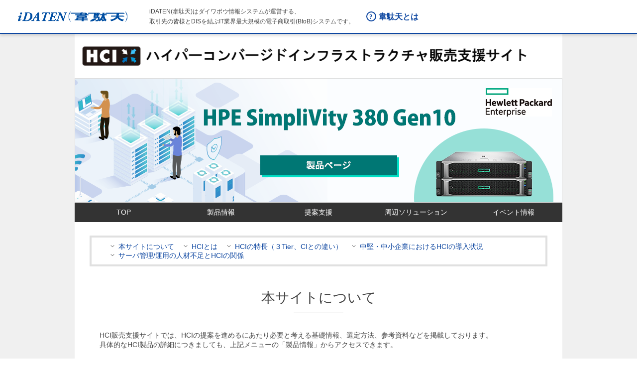

--- FILE ---
content_type: text/html; charset=Windows-31J
request_url: https://b3id.jp/portal/page/out/css/hci/index.html
body_size: 19537
content:
<!DOCTYPE html>
<html>
<head>
<meta http-equiv="Content-Type" content="text/html; charset=Shift_JIS">
<meta name="author" content="">
<meta name="description" content="">
<meta name="keywords" content="">
<title>iDATEN(韋駄天)｜ ハイパーコンバージドインフラストラクチャ販売支援サイト</title>
<meta http-equiv="Content-Type" content="text/html; charset=Shift_JIS">
<meta name="ページ名" content="">
<meta name="コンテンツ" content="HCI前">
<meta name="ページグループ" content="">
<meta name="コーナー" content="販売支援C">



<meta charset="Shift_JIS">
<meta http-equiv="x-ua-compatible" content="ie=edge">
<meta http-equiv="Content-Language" content="ja">
<meta name="description" content="">
<meta name="viewport" content="width=device-width, initial-scale=1">
<meta name="format-detection" content="telephone=no, address=no, email=no">



<!-- stylesheet -->
<link rel="stylesheet" href="/portal/common-dominant/css/jquery.ui-1.8.20.css">
<link rel="stylesheet" href="/portal/common-tertiary/css/style-sales-support.min.css">

<!-- IE 10 Metro -->
<meta name="msapplication-TileColor" content="#0e3193">
<meta name="msapplication-TileImage" content="">

<!-- IE 11 Tile for Windows 8.1 -->
<meta name="application-name" content="iDATEN（韋駄天）">
<meta name="msapplication-tooltip" content="">
<meta name="msapplication-square70x70logo" content="">
<meta name="msapplication-square150x150logo" content="">
<meta name="msapplication-wide310x150logo" content="">
<meta name="msapplication-square310x310logo" content="">
<meta name="msapplication-notification" content="">




<link rel="stylesheet" type="text/css" href="/portal/common/css/jquery.ui.css" media="all" />
<link rel="stylesheet" type="text/css" href="/portal/common/css/filecontrol.css" media="all" />
<link rel="stylesheet" type="text/css" href="/portal/css/style.css" media="all" />
<link rel="stylesheet" type="text/css" href="/portal/common/css/jquery.editable-select.css" media="all" />

<script type="text/javascript" src="/portal/common/js/jquery.js" charset="UTF-8"></script>
<script type="text/javascript" src="/portal/common/js/jquery-migrate-1.4.1.min.js" charset="UTF-8"></script>
<script type="text/javascript" src="/portal/common/js/jquery-migrate-3.0.1.min.js" charset="UTF-8"></script>
<script type="text/javascript" src="/portal/common/js/jquery-ui-1.8.20.min.js" charset="UTF-8"></script>
<script type="text/javascript" src="/portal/common/js/idaten2.js" charset="UTF-8"></script>
<script type="text/javascript" src="/portal/common/js/DD_belatedPNG.js" charset="UTF-8"></script>
<script type="text/javascript" src="/portal/common/js/jQselectable.js" charset="UTF-8"></script>
<script type="text/javascript" src="/portal/common/js/dropdownmenu.js" charset="UTF-8"></script>
<script type="text/javascript" src="/portal/common/js/doubleSubmission.js" charset="UTF-8"></script>
<script type="text/javascript" src="/portal/common/js/jquery.simplemodal.js" charset="UTF-8"></script>
<script type="text/javascript" src="/portal/common/js/filecontrol.js" charset="UTF-8"></script>
<script type="text/javascript" src="/portal/common/js/jquery.upload.js" charset="UTF-8"></script>
<script type="text/javascript" src="/portal/common/js/thickbox.js" charset="UTF-8"></script>
<script type="text/javascript" src="/portal/common/js/crossCheckValidate.js" charset="UTF-8"></script>

<script type="text/javascript" src="/portal/common/js/opendialog.js" charset="UTF-8"></script>
<script type="text/javascript" src="/portal/common/js/setArrayDefinitions.js" charset="UTF-8"></script>
<script type="text/javascript" src="/portal/common/js/jquery.blockUI.js" charset="UTF-8"></script>
<script type="text/javascript" src="/portal/page/out/common/js/s_code.js" charset="UTF-8"></script>
<script src="/portal/common/js/Rtoaster.js" type="text/javascript"></script>

<script type="text/javascript" src="/portal/page/out/common/js/s_code.js" charset="UTF-8"></script>
<script type="text/javascript" src="/portal/common-dominant/js/common2.js" charset="UTF-8"></script>

<script type="text/javascript">
	var rcRankFlg = "";
	var itemCode = "ZZZZKIJI-173953";
	Rtoaster.init("RTA-c82f-2efbc8732220","");
	if(rcRankFlg == "1") {
		Rtoaster.track();
	}
	else {
		Rtoaster.item(itemCode);
		Rtoaster.track();
	}
</script>

 
 
 

<script>
  (function(i,s,o,g,r,a,m){i['GoogleAnalyticsObject']=r;i[r]=i[r]||function(){
  (i[r].q=i[r].q||[]).push(arguments)},i[r].l=1*new Date();a=s.createElement(o),
  m=s.getElementsByTagName(o)[0];a.async=1;a.src=g;m.parentNode.insertBefore(a,m)
  })(window,document,'script','https://www.google-analytics.com/analytics.js','ga');

  ga('create', 'UA-101544009-1', 'auto');
  ga('send', 'pageview');

</script>









<script>
var ytData = [];
var ytPlayer = [];
var ytPlaying, ytStop, ytPlay, ytLog;

$(function(){
	$(".youtube").each(function(){
		var ytid = $(this).attr("data-yt-id");
		var ytlog = $(this).attr("data-yt-log");
		var ytwidth = $(this).attr("data-yt-width");
		var ytarea = $(this).attr("id");
		var yttitle = $(this).attr("data-yt-title");

		if(isNaN(ytwidth)){
			ytwidth = 640;
		}

		var ytheight = Math.round(ytwidth * 9 / 16);

		ytData.push({
			id:  ytid,
			title:  yttitle,
			area: ytarea,
			clickPlay: 0,
			clickStop: 0,
			logText: ytlog,
			width: ytwidth,
			height: ytheight
		});
	});
	<!--// YouTube Player APIを読み込む -->
	var tag = document.createElement('script');
	tag.src = "https://www.youtube.com/iframe_api";
	var firstScriptTag = document.getElementsByTagName('script')[0];
	firstScriptTag.parentNode.insertBefore(tag, firstScriptTag);
});

<!--// API読み込み後に、各エリアにプレーヤーを埋め込む -->
function onYouTubeIframeAPIReady() {
	for(var i = 0; i < ytData.length; i++) {
		ytPlayer[i] = new YT.Player(ytData[i]['area'], {
			height: ytData[i]['height'],
			width: ytData[i]['width'],
			videoId: ytData[i]['id'],
			playerVars: {'showinfo': 1, 'autohide': 2, 'controls': 1, 'rel': 0, 'loop': 0},
			events: { 'onStateChange': onPlayerStateChange }
		});
	}
}

<!--// プレーヤーの状態に変化があった時に実行 -->
function onPlayerStateChange(event) {
	<!--// 各プレーヤーの状態を確認 -->
	for(var i = 0; i < ytData.length; i++) {
		var thisState = ytPlayer[i].getPlayerState();

		if( thisState == 1 && ytData[i]['clickPlay'] == 0 
			&& ytData[i]['logText'] != "" && ytData[i]['logText'] != null
		) {
			ytData[i]['clickPlay'] = 1;
			var ytLog = ytData[i]['logText'] + "_再生" ;
			var yttitle = (ytData[i]['title']) ? ytData[i]['title'] : ytPlayer[i].getVideoData().title;

			var urltitle = location.href +'|'+ yttitle +'|'+ ytData[i]['id'];

			screportDL(this, ytLog);
			ytLog = NULL;
		}
		if( thisState == 0 && ytData[i]['clickStop'] == 0 
			&& ytData[i]['logText'] != "" && ytData[i]['logText'] != null
		) {
			ytData[i]['clickStop'] = 1;
			var ytLog = ytData[i]['logText'] + "_停止" ;	
			var yttitle = (ytData[i]['title']) ? ytData[i]['title'] : ytPlayer[i].getVideoData().title;

			var urltitle = location.href +'|'+ yttitle +'|'+ ytData[i]['id'];
						
			screportDL(this, ytLog);
			ytLog = NULL;
		}
		if( thisState == 1 && ytPlaying == undefined) {
			ytPlaying = i;
		} else if(thisState == 1 && ytPlaying != i) {
			ytStop = ytPlaying;
			ytPlay = i;
		}
	}
	<!-- // 同時再生があった場合、元々再生していた方を停止する -->
	if(ytStop != undefined) {
		ytPlayer[ytStop].pauseVideo();
		ytStop = undefined;
	}
	<!-- // 現在再生中のプレーヤー番号を保存しておく -->
	if(ytPlay != undefined) {
		ytPlaying = ytPlay;
		ytPlay = undefined;
	}
}


</script><style type="text/css">

        #hci_server_table {
            width: 920px;
            border-collapse: collapse;
        }
        
        #hci_server_table td {
            padding: 8px 16px;
            box-sizing: border-box;
            border: solid 1px #ababab;
        }
        
        #hci_server_table p {
            font-size: 13px;
        }
        
        #hci_server_table .fs14 {
            font-size: 14px;
        }
        
        #hci_server_table .center {
            text-align: center;
        }
        
        #hci_server_table .bold {
            font-weight: bold;
        }
        
        #hci_server_table .bt_off {
            border-top: none;
        }
        
        #hci_server_table .pad_off {
            padding: 0;
        }
        
        #hci_server_table .midashi {
            color: #000;
            background-color: #d1edff;
            text-align: center;
            padding: 5px 0;
            border-right: solid 1px #ababab;
            border-left: solid 1px #ababab;
            border-top: solid 1px #ababab;
        }
        
        #hci_server_table .point {
            display: block;
            margin-bottom: 4px;
            padding: 2px 0;
            background-color: #7c7c7c;
            color: #fff;
            font-size: 12px;
            text-align: center;
            border-radius: 5px;
        }
        
        #hci_server_table .mark {
            position: relative;
            margin-left: 50px;
        }
        
        #hci_server_table .mark.sankaku::before {
            content: '';
            display: block;
            width: 40px;
            height: 33px;
            position: absolute;
            top: calc(50% - 17px);
            left: -50px;
            background-image: url(/portal/page/out/css/hci/pic/index/mark_sankaku.png);
        }
        
        #hci_server_table .mark.maru::before {
            content: '';
            display: block;
            width: 37px;
            height: 37px;
            position: absolute;
            top: calc(50% - 19px);
            left: -50px;
            background-image: url(/portal/page/out/css/hci/pic/index/mark_maru.png);
        }
        
        #hci_server_table .mark.batsu::before {
            content: '';
            display: block;
            width: 35px;
            height: 35px;
            position: absolute;
            top: calc(50% - 18px);
            left: -50px;
            background-image: url(/portal/page/out/css/hci/pic/index/mark_batsu.png);
        }
        
        #hci_server_table ul.point_list {
            padding-left: 20px;
            list-style: none;
        }
        
        #hci_server_table ul.point_list li {
             position: relative;
            font-size: 13px;
        }
        
        #hci_server_table ul.point_list > li::before {
            content: '●';
            color: #3196EC;
            position: absolute;
            top: 0;
            left: -20px;
        }
        

</style>
<link rel="stylesheet" type="text/css" href="/portal/page/out/css/hci/css/index/common.css" media="all">
<link rel="stylesheet" type="text/css" href="/portal/page/out/css/hci/css/index/style.css" media="all">
<link rel="stylesheet" type="text/css" href="/portal/page/out/css/hci/css/movie_library/ml_style.css" media="all">
<script type="text/javascript" charset="UTF-8" src="https://ssl-cache.stream.ne.jp/www50/eqd823khgv/jmc_pub/jmc_swf/player/t3/if.js"></script>
</head>
<body>





<noscript>
	<div class="noscript-anotation" role="alertdialog"><div><div><div><div>
		<p><span>この Web サイトの全ての機能を利用するためには JavaScript を有効にする必要があります。<br>
		<a href="//www.enable-javascript.com/ja/" target="_blank" rel="nofollow">あなたの Web ブラウザーで JavaScript を有効にする方法</a>を参照してください。</span></p>
	<!-- /noscript-anotation --></div></div></div></div></div>
</noscript>

<div class="page-wrapper"><div><div><div><div>








<!-- 2016.10.13 ADD START -->
<script type="text/javascript"> 
	$(document).ready(function() {
		$('[name="text01"]').autocomplete({
			delay: 500,
			minLength: 2,
			position:{using: function(pos,info) {
				var parent = $('[name="text01"]');
				var offset = parent.offset();
				var top = offset.top + parent.outerHeight(false);
				var left = offset.left;
				var width = parent.width();
				$(this).css({top:top, left:left, width:width});
			}},
			source: function (request, response) {
				if (checkBeforeSubmit()) {return false;}
				var param = {};
				var obj="";
				var word = request.term;
				if(word.length>30) {
					obj=word.substring(1,30);
				} else {
					obj=word;
				}
				//検索条件を設定
				param["eOCCXX001A01I01.freeWord"] =obj;
				param["findFreeWordsListExecute-method"] = "method";

				//Ajax通信を開始する
				$.ajax({
					type : "POST",
					url : "/portalap/ajax/EOCCXX001/EOCCXX001A01.do",
					scriptCharSet : "UTF-8",
					data : param,
					dataType : "json",
					success : function (data) {
						if(checkJsonError(data)){
							// エラーがある場合は、何もしない
							return;
						}
						if('object' == $.type(data)) {
							var list=data.list4;
						}
						response(list);
					},
					error : function (req, textStatus, errorThrown) {
						return;
					},
					complete : function(req, textStatus) {
						if ($('ul.ui-autocomplete').length != 0) {
							$('ul.ui-autocomplete').css('z-index', '1000');
						}
						return;
					},
					async : true
				});
			}
		});
		$('[name="text01"],[name="text02"]').each(function() {
			$(this)[0].onkeypress = function(e){
				if (!e) var e = window.event;

				if(e.keyCode == 13) {
					categorySearch();
					return false;
				}
			}
		});
	});
</script>
<!-- 2016.10.13 ADD END -->



		
			
				
	<header class="renewal-2021-site-area-header">
		<div class="topsearch logout">
			<div class="site-logo">
				<a href="/portal/" onclick="screportDL(this,'head_out_banner');">
					<img src="https://sub.idaten.ne.jp/portal/common-dominant/img/components/site-header/logo-header.png" alt="">
				</a>
			</div>
			<div class="catchcopy sp-hide tb-hide">
				<p>iDATEN(韋駄天)はダイワボウ情報システムが運営する、<br>取引先の皆様とDISを結ぶIT業界最大規模の電子商取引(BtoB)システムです。</p>
			</div>
			<div class="about-link sp-hide tb-hide">
				<a href="http://www.pc-daiwabo.co.jp/business/idaten.html" onclick="screportDL(this,'head_out_idatentowa')" target="_blank">韋駄天とは</a>
			</div>
			<div class="sp-primary pc-hide ">
				<div class="sp-primary-button">
					<ul>
						<li class="sp-hide tb-hide"><a href="#"><i class="icon-pc"></i><span>PCサイトへ</span></a>
						<li><a class="sp-primary-button-menu"><i></i></a>
					</ul>
				<!-- /sp-primary-button --></div>
			<!-- /sp-primary --></div>
			<!-- 20240619 FIX START -->
			<div class="sp-hide" style="margin-left: 13px; width: 366px;"></div>
			<!-- 20240619 FIX END -->
		</div>



		<nav class="global-nav logout pc-hide">
			<a class="sp-primary-button-close" href="#"><i class="icon-close"></i></a>
			<div class="search-area logout">
				<form class="search-area-form" method="POST">
					<div class="search-area-form-input-search">
						<input type="search" placeholder="フリーワードで検索">
					</div>
					<div class="search-area-form-submit">
						<button type="submit">検索</button>
					</div>
				</form>
			</div>

<!--以下使用していません
			<div class="global-nav-area">
				<div class="nav-genre">
					<ul class="nav-genre-main">
						<li class="nav-genre-main-item"><a href="#">知る・学ぶ（ここはST：152209）</a>
							<div class="nav-genre-sub">
								<div>
									<div class="nav-genre-sub-column">
										<div class="nav-genre-sub-column-item">
											<a href="#">商品検索</a>
											<ul>
												<li><a href="#">商品情報検索</a></li>

											</ul>
										</div>
										<div class="nav-genre-sub-column-item">
											<a href="#">ソリューション検索</a>
											<ul>
												<li><a href="#">DISソリューションファインダー</a></li>
											</ul>
										</div>
										<div class="nav-genre-sub-column-item">
											<a href="#">セール・キャンペーン</a>
											<ul>
												<li><a href="#">セール品</a></li>

											</ul>
										</div>
									</div>
									<div class="nav-genre-sub-column">
										<div class="nav-genre-sub-column-item">
											<a href="#">カスタマイズ見積</a>
											<ul>

												<li><a href="#">NEC（カスタマイズサイト）</a></li>
											</ul>
										</div>
									</div>
									<div class="nav-genre-sub-column">
										<div class="nav-genre-sub-column-item">
											<a href="#">メーカー別販売支援情報</a>
											<ul>
												<li><a href="#">販売支援情報一覧</a></li>
											</ul>
										</div>
									</div>
									<div class="nav-genre-sub-column">
										<div class="nav-genre-sub-column-item">
											<a href="#">テーマ別販売支援情報</a>
											<ul>
												<li><a href="#">Windows 10 移行促進</a></li>

											</ul>
										</div>
										<div class="nav-genre-sub-column-item">
											<a href="#">DISオリジナルサービス</a>
											<ul>
												<li><a href="#">Windowsモバイルビジネスセンター</a></li>

											</ul>
										</div>
									</div>
								</div>
							</div>
						</li>
						<li class="nav-genre-main-item"><a href="#" class="rightarrow">課題解決ソリューション</a>
						</li>
						<li class="nav-genre-main-item"><a href="#" class="rightarrow">イベント情報</a>
						</li>
						<li class="nav-genre-main-item"><a href="#" class="rightarrow">韋駄天とは</a>
						</li>
					</ul>
				</div>
			</div>
ここまで-->

		</nav>


	</header>


	<div class="nav-dropdown-overlay"></div>





				





			
		

		
		






<!-- 表示制御1 -->




	

		<div class="contents-wrapper" data-layout="1" data-width="narrow" 
			
		><div><div><div><div>

			

		



			


	






			

	
		
			

	
	

		

			<div class="elem-heading-lv1" data-margin-top="" data-margin-bottom="" data-heading-type="3"><div><div><div><div>
				<div class="sub-container--upper">
				<!-- /container --></div>
				<div class="heading-container">
					<div class="title-holder">
						<h1 role="heading"><!--
							--><!--
								--><i class="icon"><!--

									--><a
									 onclick="screportDL(this,&#39;nl_ハイパーコンバージドインフラストラクチャ販売支援サイト_販売支援C:HCI前::ハイパーコンバージドインフラストラクチャ販売支援サイト&#39;)"
									 href="/portal/page/out/css/hci/index.html" 

										><img
											 src="/portal/page/out/css/hci/pic/logo_hci04s.png" alt="ハイパーコンバージドインフラストラクチャ販売支援サイト"
											 
											 /></a></i><!--
							--><!--
							--><!--

							--><!--
							--><!--

								--><!--
							--><!--

						--></h1><!--
					--><!-- /title-holder --></div><!--

					--><!--
					-->

				<!-- /container --></div>

				<div class="sub-container--lower">
				<!-- /container --></div>

			<!-- /elem-heading-lv1 --></div></div></div></div></div>
		
	

		
	
	


			


	

		


		
			
		






			

				<div class="jumbotron-wrapper--wide"><div><div><div><div>


	



			

					<div class="jumbotron-container"><div><div><div><div>
						<div id="jumbotron-norand" class="jumbotron slider-pro">
							<div class="sp-slides">


								
									<div class="item--jumbotron sp-slide">
										<a href="/portal/page/out/css/hci/simplivity.html" 
									onclick="screportDL(this,&#39;nl_HPESimpliVity_販売支援C:HCI前::ハイパーコンバージドインフラストラクチャ販売支援サイト&#39;)">

											<img class="sp-image" 
											src="/portal/page/out/css/hci/pic/index/top_slide_07.png" 
											alt="HPE SimpliVity"

											data-src="/portal/page/out/css/hci/pic/index/top_slide_07.png" 
											 />

											
											
										</a>
									<!-- /item --></div>
								


								
									<div class="item--jumbotron sp-slide">
										<a href="/portal/page/out/css/hci/vsan.html" 
									onclick="screportDL(this,&#39;nl_VMwarevSANまとめ_販売支援C:HCI前::ハイパーコンバージドインフラストラクチャ販売支援サイト&#39;)">

											<img class="sp-image" 
											src="/portal/page/out/css/hci/pic/index/202503/top_slide_04.png" 
											alt="VMware vSANまとめ"

											data-src="/portal/page/out/css/hci/pic/index/202503/top_slide_04.png" 
											 />

											
											
										</a>
									<!-- /item --></div>
								


								
									<div class="item--jumbotron sp-slide">
										<a href="/portal/page/out/css/hci/report_3.html" 
									onclick="screportDL(this,&#39;nl_VMwareだけに固執せず、幅広いHCI提案を示すことが大切_販売支援C:HCI前::ハイパーコンバージドインフラストラクチャ販売支援サイト&#39;)">

											<img class="sp-image" 
											src="/portal/page/out/css/hci/report_3/main.png" 
											alt="VMwareだけに固執せず、幅広いHCI提案を示すことが大切"

											data-src="/portal/page/out/css/hci/report_3/main.png" 
											 />

											
											
										</a>
									<!-- /item --></div>
								


								
									<div class="item--jumbotron sp-slide">
										<a href="/portal/page/out/css/hci/smbhci.html" 
									onclick="screportDL(this,&#39;nl_なぜ小規模・中小企業にHCI導入が必要か？_販売支援C:HCI前::ハイパーコンバージドインフラストラクチャ販売支援サイト&#39;)">

											<img class="sp-image" 
											src="/portal/page/out/css/hci/pic/index/top_slide_02.png" 
											alt="なぜ小規模・中小企業にHCI導入が必要か？"

											data-src="/portal/page/out/css/hci/pic/index/top_slide_02.png" 
											 />

											
											
										</a>
									<!-- /item --></div>
								


								
									<div class="item--jumbotron sp-slide">
										

											<img class="sp-image" 
											src="/portal/page/out/css/hci/pic/20210309_17_hci_01.png" 
											alt="HCI販売支援サイト"

											data-src="/portal/page/out/css/hci/pic/20210309_17_hci_01.png" 
											 />

											
											
										
									<!-- /item --></div>
								


								
									<div class="item--jumbotron sp-slide">
										<a href="/portal/page/out/css/hci/azure_stack.html" 
									onclick="screportDL(this,&#39;nl_AzureStackHCIまとめ_販売支援C:HCI前::ハイパーコンバージドインフラストラクチャ販売支援サイト&#39;)">

											<img class="sp-image" 
											src="/portal/page/out/css/hci/pic/index/202503/top_slide_05.png" 
											alt="Azure Stack HCIまとめ"

											data-src="/portal/page/out/css/hci/pic/index/202503/top_slide_05.png" 
											 />

											
											
										</a>
									<!-- /item --></div>
								


								
									<div class="item--jumbotron sp-slide">
										<a href="/portal/page/out/css/hci/nutanix_nx.html" 
									onclick="screportDL(this,&#39;nl_Nutanixまとめ_販売支援C:HCI前::ハイパーコンバージドインフラストラクチャ販売支援サイト&#39;)">

											<img class="sp-image" 
											src="/portal/page/out/css/hci/pic/index/202503/top_slide_03.png" 
											alt="Nutanixまとめ"

											data-src="/portal/page/out/css/hci/pic/index/202503/top_slide_03.png" 
											 />

											
											
										</a>
									<!-- /item --></div>
								


								
									<div class="item--jumbotron sp-slide">
										<a href="/portal/page/out/css/hci/report_2.html" 
									onclick="screportDL(this,&#39;nl_人材不足とクラウド移行がHCI導入を加速させる_販売支援C:HCI前::ハイパーコンバージドインフラストラクチャ販売支援サイト&#39;)">

											<img class="sp-image" 
											src="/portal/page/out/css/hci/report_2/main.png" 
											alt="人材不足とクラウド移行がHCI導入を加速させる"

											data-src="/portal/page/out/css/hci/report_2/main.png" 
											 />

											
											
										</a>
									<!-- /item --></div>
								
							<!-- /sp-slides --></div>

						<!-- /slider-pro --></div>
					<!-- /jumbotron-container --></div></div></div></div></div>

			





				<!-- /jumbotron-wrapper-wide --></div></div></div></div></div>

			
				


	

	

	

		

			
				


	
	
	<nav id="global-nav--sales-support" class="global-nav--sales-support" data-layer="1"><div><div><div><div>
		<div class="menu-container"><div>
			<ul>
				

					
						
						<!-- 第０階層 -->
						<li data-color="0">
							<div>
								<a href="/portal/page/out/css/hci/index.html" 
								onclick="screportDL(this,&#39;販売支援C：HCI前_hm_TOP&#39;)" >
									<span>TOP</span>
								</a>
							</div>

							
						</li>
					
				
				

					
				
				

					
						
						<!-- 第０階層 -->
						<li class="has-child" data-color="0">
							<div>
								
									<span>製品情報</span>
								
							</div>

							<div class="menu-container--child" ><div>
								<ul>

									
										
										<!-- 第１階層 -->
										<li>
											
											<a href="/portal/page/out/css/hci/select.html" 
											onclick="screportDL(this,&#39;販売支援C：HCI前_hm_HCI製品の選び方&#39;)" >
												
												<div><div>
													<span>HCI製品の選び方</span>
												</div></div>
												
											</a>



											

										</li>

									

									
										
										<!-- 第１階層 -->
										<li class="has-child open-lv2">
											
											
												
												<div><div>
													<span>Nutanix</span>
												</div></div>
												
											



											<div class="menu-container--grandson"><div>
												<ul>

													
														
														<!-- 第２階層 -->
														<li>
															<a href="/portal/page/out/css/hci/nutanix_nx.html" 
															onclick="screportDL(this,&#39;販売支援C：HCI前_hm_Nutanix まとめ&#39;)">
																
																<span>Nutanix まとめ</span>
																
															</a>

														</li>

													

													
														
														<!-- 第２階層 -->
														<li>
															<a href="/portal/page/out/css/hci/dellemc_xc.html" 
															onclick="screportDL(this,&#39;販売支援C：HCI前_hm_Dell XCシリーズ&#39;)">
																
																<span>Dell XCシリーズ</span>
																
															</a>

														</li>

													

													
														
														<!-- 第２階層 -->
														<li>
															<a href="/portal/page/out/css/hci/hpe_dx.html" 
															onclick="screportDL(this,&#39;販売支援C：HCI前_hm_HPE ProLiant DX&#39;)">
																
																<span>HPE ProLiant DX</span>
																
															</a>

														</li>

													

													
														
														<!-- 第２階層 -->
														<li>
															<a class="blank" 
															href="https://www.nutanix.com/products/hardware-platforms/specsheet" 
															target="_blank" 
															onclick="screportDL(this,&#39;販売支援C：HCI前_hm_Nutanix_NX&#39;)">
																
																<span>Nutanix_NX</span>
																
															</a>

														</li>

													

													
														
														<!-- 第２階層 -->
														<li>
															<a href="/portal/page/out/css/hci/thinkagilehx.html" 
															onclick="screportDL(this,&#39;販売支援C：HCI前_hm_Lenovo ThinkAgile HX&#39;)">
																
																<span>Lenovo ThinkAgile HX</span>
																
															</a>

														</li>

													

													
														
														<!-- 第２階層 -->
														<li>
															<a href="/portal/page/out/css/hci/fujitsu_xf.html" 
															onclick="screportDL(this,&#39;販売支援C：HCI前_hm_Fsas Technologies XFシリーズ&#39;)">
																
																<span>Fsas Technologies XFシリーズ</span>
																
															</a>

														</li>

													

													
														
														<!-- 第２階層 -->
														<li>
															<a href="/portal/page/out/css/hci/hc_w_nutanix.html" 
															onclick="screportDL(this,&#39;販売支援C：HCI前_hm_Cisco Compute Hyperconverged with Nutanix&#39;)">
																
																<span>Cisco Compute Hyperconverged with Nutanix</span>
																
															</a>

														</li>

													

												</ul>
											<!-- /container --></div></div>

										</li>

									

									
										
										<!-- 第１階層 -->
										<li class="has-child open-lv2">
											
											
												
												<div><div>
													<span>VMware vSAN</span>
												</div></div>
												
											



											<div class="menu-container--grandson"><div>
												<ul>

													
														
														<!-- 第２階層 -->
														<li>
															<a href="/portal/page/out/css/hci/vsan.html" 
															onclick="screportDL(this,&#39;販売支援C：HCI前_hm_VMware vSAN まとめ&#39;)">
																
																<span>VMware vSAN まとめ</span>
																
															</a>

														</li>

													

													
														
														<!-- 第２階層 -->
														<li>
															<a href="/portal/page/out/css/hci/vxrail.html" 
															onclick="screportDL(this,&#39;販売支援C：HCI前_hm_Dell VxRail&#39;)">
																
																<span>Dell VxRail</span>
																
															</a>

														</li>

													

													
														
														<!-- 第２階層 -->
														<li>
															<a href="/portal/page/out/css/hci/vd4000.html" 
															onclick="screportDL(this,&#39;販売支援C：HCI前_hm_Dell VxRail VD-4000&#39;)">
																
																<span>Dell VxRail VD-4000</span>
																
															</a>

														</li>

													

													
														
														<!-- 第２階層 -->
														<li>
															<a href="/portal/page/out/css/hci/hpe_vsan.html" 
															onclick="screportDL(this,&#39;販売支援C：HCI前_hm_HPE Solution for VMware vSAN Ready Node&#39;)">
																
																<span>HPE Solution for VMware vSAN Ready Node</span>
																
															</a>

														</li>

													

													
														
														<!-- 第２階層 -->
														<li>
															<a href="/portal/page/out/css/hci/thinkagilevx.html" 
															onclick="screportDL(this,&#39;販売支援C：HCI前_hm_Lenovo ThinkAgile VX&#39;)">
																
																<span>Lenovo ThinkAgile VX</span>
																
															</a>

														</li>

													

													
														
														<!-- 第２階層 -->
														<li>
															<a href="/portal/page/out/css/hci/fujitsu/vsan.html" 
															onclick="screportDL(this,&#39;販売支援C：HCI前_hm_Fsas Technologies Integrated System PRIMEFLEX for VMware vSAN&#39;)">
																
																<span>Fsas Technologies Integrated System PRIMEFLEX for VMware vSAN</span>
																
															</a>

														</li>

													

												</ul>
											<!-- /container --></div></div>

										</li>

									

									
										
										<!-- 第１階層 -->
										<li class="has-child open-lv2">
											
											
												
												<div><div>
													<span>Microsoft Azure Stack HCI</span>
												</div></div>
												
											



											<div class="menu-container--grandson"><div>
												<ul>

													
														
														<!-- 第２階層 -->
														<li>
															<a href="/portal/page/out/css/hci/new_azure_stack.html" 
															onclick="screportDL(this,&#39;販売支援C：HCI前_hm_Microsoft Azure Stack HCIまとめ&#39;)">
																
																<span>Microsoft Azure Stack HCIまとめ</span>
																
															</a>

														</li>

													

													
														
														<!-- 第２階層 -->
														<li>
															<a href="/portal/page/out/css/hci/dellemc_azure_stack_hci.html" 
															onclick="screportDL(this,&#39;販売支援C：HCI前_hm_Dell Integrated System for Microsoft Azure Stack HCI&#39;)">
																
																<span>Dell Integrated System for Microsoft Azure Stack HCI</span>
																
															</a>

														</li>

													

													
														
														<!-- 第２階層 -->
														<li>
															<a href="/portal/page/out/css/hci/hpe_azure_stack_hci.html" 
															onclick="screportDL(this,&#39;販売支援C：HCI前_hm_HPE Solutions for Microsoft Azure Local&#39;)">
																
																<span>HPE Solutions for Microsoft Azure Local</span>
																
															</a>

														</li>

													

													
														
														<!-- 第２階層 -->
														<li>
															<a href="/portal/page/out/css/hci/thinkagilemx.html" 
															onclick="screportDL(this,&#39;販売支援C：HCI前_hm_Lenovo ThinkAgile MX for Azure Local&#39;)">
																
																<span>Lenovo ThinkAgile MX for Azure Local</span>
																
															</a>

														</li>

													

													
														
														<!-- 第２階層 -->
														<li>
															<a href="/portal/page/out/css/hci/fujitsu/azure.html" 
															onclick="screportDL(this,&#39;販売支援C：HCI前_hm_Fsas Technologies PRIMERGY Microsoft Storage Spaces Direct Ready Node&#39;)">
																
																<span>Fsas Technologies PRIMERGY Microsoft Storage Spaces Direct Ready Node</span>
																
															</a>

														</li>

													

												</ul>
											<!-- /container --></div></div>

										</li>

									

									
										
										<!-- 第１階層 -->
										<li class="has-child open-lv2">
											
											
												
												<div><div>
													<span>オリジナルSDS</span>
												</div></div>
												
											



											<div class="menu-container--grandson"><div>
												<ul>

													
														
														<!-- 第２階層 -->
														<li>
															<a href="/portal/page/out/css/hci/simplivity.html" 
															onclick="screportDL(this,&#39;販売支援C：HCI前_hm_HPE SimpliVity&#39;)">
																
																<span>HPE SimpliVity</span>
																
															</a>

														</li>

													

												</ul>
											<!-- /container --></div></div>

										</li>

									

								</ul>
							<!-- /container --></div></div>
						</li>
					
				
				

					
				
				

					
						
						<!-- 第０階層 -->
						<li class="has-child" data-color="0">
							<div>
								
									<span>提案支援</span>
								
							</div>

							<div class="menu-container--child" ><div>
								<ul>

									
										
										<!-- 第１階層 -->
										<li>
											
											<a href="/portal/page/in/css/hci/suggest.html" 
											onclick="screportDL(this,&#39;販売支援C：HCI前_hm_提案資料（※ログインが必要です）&#39;)" >
												
												<div><div>
													<span>提案資料<br />（※ログインが必要です）</span>
												</div></div>
												
											</a>



											

										</li>

									

									
										
										<!-- 第１階層 -->
										<li class="has-child open-lv2">
											
											
												
												<div><div>
													<span>導入事例</span>
												</div></div>
												
											



											<div class="menu-container--grandson"><div>
												<ul>

													
														
														<!-- 第２階層 -->
														<li>
															<a href="/portal/page/out/css/hci/case_study_1.html" 
															onclick="screportDL(this,&#39;販売支援C：HCI前_hm_CASE:1 和歌山電工株式会社&#39;)">
																
																<span>CASE:1 和歌山電工株式会社</span>
																
															</a>

														</li>

													

													
														
														<!-- 第２階層 -->
														<li>
															<a href="/portal/page/out/css/hci/case_study_2.html" 
															onclick="screportDL(this,&#39;販売支援C：HCI前_hm_CASE:2 南日本情報処理センター&#39;)">
																
																<span>CASE:2 南日本情報処理センター</span>
																
															</a>

														</li>

													

												</ul>
											<!-- /container --></div></div>

										</li>

									

									
										
										<!-- 第１階層 -->
										<li>
											
											<a href="/portal/page/out/css/hci/smbhci.html" 
											onclick="screportDL(this,&#39;販売支援C：HCI前_hm_なぜ小規模・中小企業にHCI導入が必要か？&#39;)" >
												
												<div><div>
													<span>なぜ小規模・中小企業にHCI導入が必要か？</span>
												</div></div>
												
											</a>



											

										</li>

									

									
										
										<!-- 第１階層 -->
										<li>
											
											<a href="/portal/page/out/css/hci/report_1.html" 
											onclick="screportDL(this,&#39;販売支援C：HCI前_hm_オンプレミス回帰が起き始めている？！&#39;)" >
												
												<div><div>
													<span>オンプレミス回帰が起き始めている？！</span>
												</div></div>
												
											</a>



											

										</li>

									

									
										
										<!-- 第１階層 -->
										<li>
											
											<a href="/portal/page/out/css/hci/report_2.html" 
											onclick="screportDL(this,&#39;販売支援C：HCI前_hm_人材不足とクラウド移行がHCI導入を加速させる&#39;)" >
												
												<div><div>
													<span>人材不足とクラウド移行がHCI導入を加速させる</span>
												</div></div>
												
											</a>



											

										</li>

									

									
										
										<!-- 第１階層 -->
										<li>
											
											<a href="/portal/page/out/css/hci/report_3.html" 
											onclick="screportDL(this,&#39;販売支援C：HCI前_hm_VMwareだけに固執せず、幅広いHCI提案を示すことが大切&#39;)" >
												
												<div><div>
													<span>VMwareだけに固執せず、幅広いHCI提案を示すことが大切</span>
												</div></div>
												
											</a>



											

										</li>

									

									
										
										<!-- 第１階層 -->
										<li class="has-child open-lv2">
											
											
												
												<div><div>
													<span>構築サービス<br />（※ログインが必要です）</span>
												</div></div>
												
											



											<div class="menu-container--grandson"><div>
												<ul>

													
														
														<!-- 第２階層 -->
														<li>
															<a href="/portal/page/in/css/hci/nutanix/introductory_service.html" 
															onclick="screportDL(this,&#39;販売支援C：HCI前_hm_Nutanix（NX,DX）&#39;)">
																
																<span>Nutanix（NX,DX）</span>
																
															</a>

														</li>

													

													
														
														<!-- 第２階層 -->
														<li>
															<a href="/portal/page/in/css/hci/dell/vxrail.html" 
															onclick="screportDL(this,&#39;販売支援C：HCI前_hm_DELL （VxRail）&#39;)">
																
																<span>DELL （VxRail）</span>
																
															</a>

														</li>

													

												</ul>
											<!-- /container --></div></div>

										</li>

									

								</ul>
							<!-- /container --></div></div>
						</li>
					
				
				

					
				
				

					
						
						<!-- 第０階層 -->
						<li class="has-child" data-color="0">
							<div>
								
									<span>周辺ソリューション</span>
								
							</div>

							<div class="menu-container--child" ><div>
								<ul>

									
										
										<!-- 第１階層 -->
										<li>
											
											<a href="/portal/page/out/css/hci/omron/ups.html" 
											onclick="screportDL(this,&#39;販売支援C：HCI前_hm_オムロンUPS&#39;)" >
												
												<div><div>
													<span>オムロンUPS</span>
												</div></div>
												
											</a>



											

										</li>

									

									
										
										<!-- 第１階層 -->
										<li>
											
											<a class="blank"
											href="/portal/page/out/mss/hycu/index.html" 
											target="_blank" 
											onclick="screportDL(this,&#39;販売支援C：HCI前_hm_HYCUバックアップ&#39;)" >
												
												<div><div>
													<span>HYCUバックアップ</span>
												</div></div>
												
											</a>



											

										</li>

									

								</ul>
							<!-- /container --></div></div>
						</li>
					
				
				

					
				
				

					
						
						<!-- 第０階層 -->
						<li class="has-child" data-color="0">
							<div>
								
									<span>イベント情報</span>
								
							</div>

							<div class="menu-container--child" ><div>
								<ul>

									
										
										<!-- 第１階層 -->
										<li>
											
											<a href="/portal/page/out/css/hci/event.html" 
											onclick="screportDL(this,&#39;販売支援C：HCI前_hm_今後のイベント情報&#39;)" >
												
												<div><div>
													<span>今後のイベント情報</span>
												</div></div>
												
											</a>



											

										</li>

									

									
										
										<!-- 第１階層 -->
										<li>
											
											<a href="/portal/page/in/css/hci/archive.html" 
											onclick="screportDL(this,&#39;販売支援C：HCI前_hm_過去のイベント動画（※ログインが必要です）&#39;)" >
												
												<div><div>
													<span>過去のイベント動画<br />（※ログインが必要です）</span>
												</div></div>
												
											</a>



											

										</li>

									

								</ul>
							<!-- /container --></div></div>
						</li>
					
				
				

					
				

			</ul>
		<!-- /container --></div></div>
	<!-- /global-nav --></div></div></div></div></nav>





			

			

			

		

		

	





			

			<div class="layout-wrapper" data-bg-color="1"><div><div><div><div>

				<main class="main-column" role="main"><div><div><div><div>

					


	


		

			

		







					


	

	
		
			
	<div class="elem-txt-list--anchor" data-border="true" data-anchor-color="1"><div><div><div><div>
		<ul
			class="txt-list--anchor" data-direction="horizontal">
			
				
			<li>
				<i class="icon-arrow"></i>
				<a href="#HCI01" tabindex="0"><span>本サイトについて</span></a>
			</li>
		
			
			
				
			<li>
				<i class="icon-arrow"></i>
				<a href="#HCI02" tabindex="0"><span>HCIとは</span></a>
			</li>
		
			
			
				
			<li>
				<i class="icon-arrow"></i>
				<a href="#HCI03" tabindex="0"><span>HCIの特長（３Tier、CIとの違い）</span></a>
			</li>
		
			
			
				
			<li>
				<i class="icon-arrow"></i>
				<a href="#HCI04" tabindex="0"><span>中堅・中小企業におけるHCIの導入状況</span></a>
			</li>
		
			
			
				
			<li>
				<i class="icon-arrow"></i>
				<a href="#HCI05" tabindex="0"><span>サーバ管理/運用の人材不足とHCIの関係</span></a>
			</li>
		
			
		</ul>
	<!-- /elem-txt-list --></div></div></div></div></div>

		
		
			

				<div id="HCI01"
					 class="elem-heading-lv2"
					 data-align=""
					 data-margin-top=""
					 data-margin-bottom=""

				><div><div><div><div>

					<div class="sub-container--upper">
					<div class="elem-heading-btn"><div><div><div><div>
					<!-- /elem-heading-btn --></div></div></div></div></div>
					<!-- /container --></div>

					<div class="heading-container">
						
						<div class="title-holder">
							<h2>
							
							
							
							
							
							

								<span>
									本サイトについて
								
								
								</span>
							
							
							
							
							
							
							</h2>
						<!-- /title-holder --></div>
						<div  class="sub-holder">
							<div class="sub-box">
								<p></p>
							<!-- /sub-box --></div>
						<!-- /holder --></div>
					<!-- /heading-box --></div>

					<div class="sub-container--lower">
					<div class="elem-heading-btn"><div><div><div><div>
					<!-- /elem-heading-btn --></div></div></div></div></div>
					<!-- /container --></div>

				<!-- /elem-heading --></div></div></div></div></div>

		
		
			
				<div class="elem-paragraph" data-multicol-layout=""><div><div><div><div>

					<p>
						
						
						
							HCI販売支援サイトでは、HCIの提案を進めるにあたり必要と考える基礎情報、選定方法、参考資料などを掲載しております。<br />具体的なHCI製品の詳細につきましても、上記メニューの「製品情報」からアクセスできます。
							
							
							
						
						
					</p>
				<!-- /elem-paragraph --></div></div></div></div></div>

		
		
			

	

		

			<div id="HCI_news"></div>
<!-- 20240228 ↓に更新情報があったが、使用していないため一旦非表示 -->

		<!-- /scroll-container -->

	


		
		
			

	

		

			


	

	
		
			

				<div id="HCI02"
					 class="elem-heading-lv2"
					 data-align=""
					 data-margin-top=""
					 data-margin-bottom=""

				><div><div><div><div>

					<div class="sub-container--upper">
					<div class="elem-heading-btn"><div><div><div><div>
					<!-- /elem-heading-btn --></div></div></div></div></div>
					<!-- /container --></div>

					<div class="heading-container">
						
						<div class="title-holder">
							<h2>
							
							
							
							
							
							

								<span>
									HCIとは
								
								
								</span>
							
							
							
							
							
							
							</h2>
						<!-- /title-holder --></div>
						<div  class="sub-holder">
							<div class="sub-box">
								<p></p>
							<!-- /sub-box --></div>
						<!-- /holder --></div>
					<!-- /heading-box --></div>

					<div class="sub-container--lower">
					<div class="elem-heading-btn"><div><div><div><div>
					<!-- /elem-heading-btn --></div></div></div></div></div>
					<!-- /container --></div>

				<!-- /elem-heading --></div></div></div></div></div>

		
		
			
				<div class="elem-paragraph" data-multicol-layout=""><div><div><div><div>

					<p>
						
						
						
							HCI（ハイパーコンバージドインフラストラクチャ）は、仮想化環境を構成する際に必要なものがパッケージ化された統合インフラシステムです。<br />x86ベースのサーバー、ストレージ、ネットワークや必要なソフトウェアが構築された状態で提供されるため、導入・運用に関わる手間とコストを削減することができます。
							
							
							
						
						
					</p>
				<!-- /elem-paragraph --></div></div></div></div></div>

		
		
			

<div class="elem-blank-space" data-space="10"><div><div><div><div>
<!-- /elem-blank-space --></div></div></div></div></div>


		
		
			
				<div class="divide-layout" data-column-break="false" data-column="2"><div><div><div><div>
					
						
					<div class="item--divide" data-bg-color=""><div>
						<div class="elem-heading-lv3"
						 data-margin-top=""
						 data-margin-bottom=""><div><div><div><div>
							<div class="heading-container">
								<div class="title-holder">
									
										
										
										<h3>
										
										
										
										
										<span>
									従来の一般的な仮想化環境
											
										</span>
										
										
										
										
										</h3>
										
										
									
								<!-- /title-holder --></div>
							<!-- /container --></div>
						<!-- /elem-heading-lv3 --></div></div></div></div></div>
						<div class="elem-pic-block" data-margin-top="" data-margin-bottom="" data-direction="vertical"><div><div><div><div>
							
							<div class="pic-container"><div>
								
							<!-- /pic-box --></div></div>
	
							
					<div class="txt-container"><div>
						<div class="txt-body">
							
								
				<div class="elem-pic"
					 data-align="center"
				><div><div><div><div>
					
					<div class="holder">
						

							<img src="/portal/page/out/css/hci/pic/index/system01.png"
							 alt="従来の一般的な仮想化環境"
							/>

						

					</div>
					
				<!-- /elem-pic --></div></div></div></div></div>

							
						<!-- /txt-body --></div>
						
					<!-- /txt-container --></div></div>
	
						<!-- /divide-box --></div></div>
					<!-- /elem-divide-block --></div></div></div></div></div>
	
					
						
					<div class="item--divide" data-bg-color=""><div>
						<div class="elem-heading-lv3"
						 data-margin-top=""
						 data-margin-bottom=""><div><div><div><div>
							<div class="heading-container">
								<div class="title-holder">
									
										
										
										<h3>
										
										
										
										
										<span>
									HCI
											
										</span>
										
										
										
										
										</h3>
										
										
									
								<!-- /title-holder --></div>
							<!-- /container --></div>
						<!-- /elem-heading-lv3 --></div></div></div></div></div>
						<div class="elem-pic-block" data-margin-top="" data-margin-bottom="" data-direction="vertical"><div><div><div><div>
							
							<div class="pic-container"><div>
								
							<!-- /pic-box --></div></div>
	
							
					<div class="txt-container"><div>
						<div class="txt-body">
							
								
				<div class="elem-pic"
					 data-align="center"
				><div><div><div><div>
					
					<div class="holder">
						

							<img src="/portal/page/out/css/hci/pic/index/202402/system02.png"
							 alt="ハイパーコンバージド"
							/>

						

					</div>
					
				<!-- /elem-pic --></div></div></div></div></div>

							
						<!-- /txt-body --></div>
						
					<!-- /txt-container --></div></div>
	
						<!-- /divide-box --></div></div>
					<!-- /elem-divide-block --></div></div></div></div></div>
	
					
				<!-- /elem-divide-block --></div></div></div></div></div>
	
		
		
			
				<div class="elem-txt-list--pagetop"><div><div><div><div>
					<ul class="txt-list--pagetop" data-direction="horizontal" data-align="right">
						<li><a href="#" tabindex="0"><span>ページ先頭へ戻る</span></a></li>
					<!-- /txt-list --></ul>
				<!-- /elem-txt-list --></div></div></div></div></div>

		
		
			

	

		

			<div class="elem-blank-space" data-space="30"><div><div><div><div>
<!-- /elem-blank-space --></div></div></div></div></div>

		<!-- /scroll-container -->

	


		
		
			

				<div id="HCI03"
					 class="elem-heading-lv2"
					 data-align=""
					 data-margin-top=""
					 data-margin-bottom=""

				><div><div><div><div>

					<div class="sub-container--upper">
					<div class="elem-heading-btn"><div><div><div><div>
					<!-- /elem-heading-btn --></div></div></div></div></div>
					<!-- /container --></div>

					<div class="heading-container">
						
						<div class="title-holder">
							<h2>
							
							
							
							
							
							

								<span>
									ＨＣＩの特長（３Tier、CIとの違い）
								
								
								</span>
							
							
							
							
							
							
							</h2>
						<!-- /title-holder --></div>
						<div  class="sub-holder">
							<div class="sub-box">
								<p></p>
							<!-- /sub-box --></div>
						<!-- /holder --></div>
					<!-- /heading-box --></div>

					<div class="sub-container--lower">
					<div class="elem-heading-btn"><div><div><div><div>
					<!-- /elem-heading-btn --></div></div></div></div></div>
					<!-- /container --></div>

				<!-- /elem-heading --></div></div></div></div></div>

		
		
			
				<div class="elem-paragraph" data-multicol-layout=""><div><div><div><div>

					<p>
						
						
						
							現在、仮想化基盤には、従来から使われてきた3Tier構成のサーバーに加え、それをある程度パッケージ化した「コンバージド構成」、さらにソフトウェアでストレージを定義することで外部ストレージを省いた「ハイパーコンバージド」の3種類があります。<br />効率的な運用を行うためには、これらの特徴とそのメリット、デメリットを正しく理解しておくことが重要と言えます。
							
							
							
						
						
					</p>
				<!-- /elem-paragraph --></div></div></div></div></div>

		
		
			

	

		

			<div class="elem-blank-space" data-space="20"><div><div><div><div>
<!-- /elem-blank-space --></div></div></div></div></div>

		<!-- /scroll-container -->

	


		
		
			

	

		

			<table id="hci_server_table">
        <colgroup>
            <col width="13%">
            <col width="29%">
            <col width="29%">
            <col width="29%">
        </colgroup>
        <tbody>
        <tr>
            <th class="midashi"> </th>
            <th class="midashi">3Tier構成</th>
            <th class="midashi">コンバージド構成</th>
            <th class="midashi">ハイパーコンバージド構成</th>
        </tr>
        <tr>
            <td class="bt_off"></td>
            <td valign="top" class="center bt_off pad_off"><img src="/portal/page/out/css/hci/pic/index/202402/server_table_img1.png" style="margin:10px 0;"></td>
            <td valign="top" class="center bt_off pad_off"><img src="/portal/page/out/css/hci/pic/index/202402/server_table_img2.png" style="margin:10px 0;"></td>
            <td valign="top" class="center bt_off pad_off"><img src="/portal/page/out/css/hci/pic/index/202402/server_table_img3.png" style="margin:10px 0;"></td>
        </tr>
        <tr>
        </tr>
        <tr>
            <td class="bold fs14 center"><span class="point">検討</span>TCO削減</td>
            <td><p class="mark sankaku">ハードウェア、ソフトウェア、ネットワークなど、それぞれの技術者の作業が必要となるため保守管理コストを含めると割高。</p></td>
            <td><p class="mark sankaku">運用に必要な機器やソフトウェアはパッケージ化されているものの、別途ストレージ周りの構築が必要なのでHCIよりコストは高め。</p></td>
            <td><p class="mark maru">運用に必要なハードやソフトが全てパッケージ化されているので運用開始までの作業が簡素化され、さらに保守管理のコストも抑えられる。</p></td>
        </tr>
        <tr>
            <td class="bold fs14 center"><span class="point">構築</span>導入の速さ</td>
            <td><p class="mark batsu">それぞれの機器を組み合わせて動作検証や制御システムの組み込みを行なうため、構築に時間がかかります。</p></td>
            <td><p class="mark sankaku">ストレージを含め、サーバー運用に必要な機器やソフトがすべて組み込まれているのですぐ運用開始できます。</p></td>
            <td><p class="mark maru">運用に関する機器やソフトがひとつのユニットにまとめられているため、素早い運用開始が期待できます。</p></td>
        </tr>
        <tr>
            <td class="bold fs14 center"><span class="point">運用</span>運用管理の<br>難易度</td>
            <td><p class="mark sankaku">不具合発生時でも問題個所を処理すれば対応できる半面、システムごとに仕様が異なるので情報共有が必要です。</p></td>
            <td><p class="mark sankaku">外部共有のストレージを伴うため、故障リスクを含めメンテナンスや運用管理にやや手間がかかります。</p></td>
            <td><p class="mark maru">導入はもちろん運用管理、保守などの一連の操作が分かりやすいGUI対応ツールで行えるケースがほとんど。</p></td>
        </tr>
        <tr>
            <td class="bold fs14 center"><span class="point">拡張</span>拡張作業の<br>難易度</td>
            <td><p class="mark batsu">新たに追加する機器を既存システムに組み込んだ際の動作検証やラックの増強などの手間と費用がかかります。</p></td>
            <td><p class="mark batsu">追加機器は検証済みのものを選定すれば良いですが、外部共有のストレージを伴うためその分費用とコストが掛かります。</p></td>
            <td><p class="mark maru">追加購入したユニットを追加していくだけなので拡張作業もラクラク。事業拡大に合わせて柔軟に対応できます。</p></td>
        </tr>
        <tr>
            <td class="bold fs14 center">メリット</td>
            <td>
                <ul class="point_list">
                    <li>事業の内容や規模に合わせて柔軟にシステムを組み上げることができる</li>
                    <li>ファイルサーバー用途に向いている</li>
                    <li>不具合発生時も原因の機器交換で対応可能</li>
                </ul>
            </td>
            <td>
                <ul class="point_list">
                    <li>ある程度大規模な仮想化サーバーを従来型よりも手軽に運用開始できる</li>
                    <li>ベンダーによって各機器とプラットフォームが検証されているので安心</li>
                </ul>
            </td>
            <td>
                <ul class="point_list">
                    <li>サーバーに必要な機器やソフトをすべて内蔵しているのでスムーズに運用が開始できる</li>
                    <li>トータルコストを抑えることができる</li>
                    <li>ストレージ内蔵で非常にコンパクト</li>
                    <li>ノード単位の増設により簡単にスケールアウト</li>
                    <li>SAN構成が不要なため省スペース</li>
                    <li>コンポーネントが少ないため運用管理を効率化</li>
                </ul>
            </td>
        </tr>
        <tr>
            <td class="bold fs14 center">デメリット</td>
            <td>
                <ul class="point_list">
                    <li>サーバー構築に大きな工数がかかる</li>
                    <li>保守管理を含めたトータルコストは高め</li>
                    <li>システムごとに仕様が異なるため、管理者同士の情報共有を密に行う必要がある</li>
                </ul>
            </td>
            <td>
                <ul class="point_list">
                    <li>拡張作業は楽に行える半面、ユニットそのものの価格は高価となる</li>
                </ul>
            </td>
            <td>
                <ul class="point_list">
                    <li>サーバー構成の細かなカスタムは行えない</li>
                    <li>ストレージのパフォーマンスはSAN構成より劣る</li>
                    <li>ストレージの管理方法がこれまでと異なる</li>
                    <li>初期の移行作業に工数がかかる</li>
                </ul>
            </td>
        </tr>
        </tbody>
    </table>

		<!-- /scroll-container -->

	


		
		
			

	

		

			<div class="elem-blank-space" data-space="30"><div><div><div><div>
<!-- /elem-blank-space --></div></div></div></div></div>

		<!-- /scroll-container -->

	


		
		
			
				<div class="elem-txt-list--pagetop"><div><div><div><div>
					<ul class="txt-list--pagetop" data-direction="horizontal" data-align="right">
						<li><a href="#" tabindex="0"><span>ページ先頭へ戻る</span></a></li>
					<!-- /txt-list --></ul>
				<!-- /elem-txt-list --></div></div></div></div></div>

		
		
			

				<div id="HCI04"
					 class="elem-heading-lv2"
					 data-align=""
					 data-margin-top=""
					 data-margin-bottom=""

				><div><div><div><div>

					<div class="sub-container--upper">
					<div class="elem-heading-btn"><div><div><div><div>
					<!-- /elem-heading-btn --></div></div></div></div></div>
					<!-- /container --></div>

					<div class="heading-container">
						
						<div class="title-holder">
							<h2>
							
							
							
							
							
							

								<span>
									中堅・中小企業におけるHCIの導入状況
								
								
								</span>
							
							
							
							
							
							
							</h2>
						<!-- /title-holder --></div>
						<div  class="sub-holder">
							<div class="sub-box">
								<p></p>
							<!-- /sub-box --></div>
						<!-- /holder --></div>
					<!-- /heading-box --></div>

					<div class="sub-container--lower">
					<div class="elem-heading-btn"><div><div><div><div>
					<!-- /elem-heading-btn --></div></div></div></div></div>
					<!-- /container --></div>

				<!-- /elem-heading --></div></div></div></div></div>

		
		
			
				<div class="elem-paragraph" data-multicol-layout=""><div><div><div><div>

					<p>
						
						
						
							以下のグラフは2024年3月に有効回答件数700社（年商500億円未満の中堅・中小企業が9割を占める）のユーザ企業に対して、HCI導入状況を尋ねた結果です。
							
							
							
						
						
					</p>
				<!-- /elem-paragraph --></div></div></div></div></div>

		
		
			

	

		

			<div class="elem-blank-space" data-space="10"><div><div><div><div>
<!-- /elem-blank-space --></div></div></div></div></div>

		<!-- /scroll-container -->

	


		
		
			
				<div class="elem-pic"
					 data-align="center"
				><div><div><div><div>
					
					<div class="holder">
						

							<img src="/portal/page/out/css/hci/report_2/graph1.png"
							 alt="HCIの導入状況"
							/>

						

					</div>
					
				<!-- /elem-pic --></div></div></div></div></div>

		
		
			

	

		

			<div class="elem-blank-space" data-space="10"><div><div><div><div>
<!-- /elem-blank-space --></div></div></div></div></div>

		<!-- /scroll-container -->

	


		
		
			
				<div class="elem-paragraph" data-multicol-layout=""><div><div><div><div>

					<p>
						
						
						
							「導入済み」は18.0%と既に約2割に達しており、今後の導入が見込める「未導入＆検討」（15.7%）と「未導入＆予定」（12.3%）も加えた合計は46.0%となります。一方、「導入あり＆廃止」は僅か1.6%に留まっており、HCIは導入後に挫折するケースが非常に低いことも確認できます。つまり、近い将来はHCIの導入率が5割近くに達する可能性が十分にあるわけです。
							
							
							
						
						
					</p>
				<!-- /elem-paragraph --></div></div></div></div></div>

		
		
			
				<div class="elem-txt-list--pagetop"><div><div><div><div>
					<ul class="txt-list--pagetop" data-direction="horizontal" data-align="right">
						<li><a href="#" tabindex="0"><span>ページ先頭へ戻る</span></a></li>
					<!-- /txt-list --></ul>
				<!-- /elem-txt-list --></div></div></div></div></div>

		
		
			

				<div id="HCI05"
					 class="elem-heading-lv2"
					 data-align=""
					 data-margin-top=""
					 data-margin-bottom=""

				><div><div><div><div>

					<div class="sub-container--upper">
					<div class="elem-heading-btn"><div><div><div><div>
					<!-- /elem-heading-btn --></div></div></div></div></div>
					<!-- /container --></div>

					<div class="heading-container">
						
						<div class="title-holder">
							<h2>
							
							
							
							
							
							

								<span>
									サーバ管理/運用の人材不足とHCIの関係
								
								
								</span>
							
							
							
							
							
							
							</h2>
						<!-- /title-holder --></div>
						<div  class="sub-holder">
							<div class="sub-box">
								<p></p>
							<!-- /sub-box --></div>
						<!-- /holder --></div>
					<!-- /heading-box --></div>

					<div class="sub-container--lower">
					<div class="elem-heading-btn"><div><div><div><div>
					<!-- /elem-heading-btn --></div></div></div></div></div>
					<!-- /container --></div>

				<!-- /elem-heading --></div></div></div></div></div>

		
		
			
				<div class="elem-paragraph" data-multicol-layout=""><div><div><div><div>

					<p>
						
						
						
							このようにHCIが広く受け入れられる最も大きな要因はサーバ機器とソフトウェアというシンプルな構成でありながら、拡張可能なサーバ/ストレージ環境を実現できる点にあります。以下のグラフはサーバ管理/運用における様々な課題を尋ねた結果の一部をHCI未導入の場合と導入済みの場合に分けて集計したものです。
							
							
							
						
						
					</p>
				<!-- /elem-paragraph --></div></div></div></div></div>

		
		
			

	

		

			<div class="elem-blank-space" data-space="10"><div><div><div><div>
<!-- /elem-blank-space --></div></div></div></div></div>

		<!-- /scroll-container -->

	


		
		
			
				<div class="elem-pic"
					 data-align="center"
				><div><div><div><div>
					
					<div class="holder">
						

							<img src="/portal/page/out/css/hci/report_2/graph2.png"
							 alt="サーバ管理/運用における課題"
							/>

						

					</div>
					
				<!-- /elem-pic --></div></div></div></div></div>

		
		
			
				<div class="elem-paragraph" data-multicol-layout=""><div><div><div><div>

					<p>
						
						
						
							「サーバ管理/運用を担う社内人材が不足している」という課題を挙げる割合は「HCI未導入」では44.5%に達するのに対し、「HCI導入済み」では16.7%に留まっています。昨今では中堅・中小企業においても業務システムの処理量やデータ量が増加しており、複数のサーバでデータを共有する必要性も高まっています。ですが、これを従来のサーバ環境で実現しようとすると、ストレージのネットワーク（SAN）を介してデータを共有するための知識が必要となります。日頃から人材不足の課題を抱える中堅・中小企業には新たなスキルを持つ人材を採用/育成する余裕はありません。一方、HCIであれば複雑なデータ共有の仕組みを意識せずに、水平分散型で拡張性の高いサーバ/ストレージ環境を構築できます。このようにHCIは中堅・中小企業が直面している人材不足という悩みを解決する手段でもあるわけです。
							
							
							
						
						
					</p>
				<!-- /elem-paragraph --></div></div></div></div></div>

		
		
			

	

		

			<div class="elem-blank-space" data-space="30"><div><div><div><div>
<!-- /elem-blank-space --></div></div></div></div></div> 
<div class="elem-blank-space" data-space="10"><div><div><div><div>
<!-- /elem-blank-space --></div></div></div></div></div>

		<!-- /scroll-container -->

	


		
		
			

	

		

			<!-- ログイン前後出し分け表示 ログイン済み会員 会員がログインしている場合 -->


		<!-- /scroll-container -->

	


		
		
			
				<div class="elem-pic"
					 data-align="center"
				><div><div><div><div>
					
					<div class="holder">
						<a href="/portal/page/out/css/hci/select.html" 
						onclick="screportDL(this,&#39;nl_HCI製品の選び方_販売支援C:HCI::(include)ハイパーコンバージドインフラストラクチャ販売支援サイト&#39;)">

							<img src="/portal/page/out/css/hci/pic/index/top_banner_01.png"
							 alt="HCI製品の選び方"
							/>

						</a>

					</div>
					
				<!-- /elem-pic --></div></div></div></div></div>

		
		
			

	

		

			<div class="elem-blank-space" data-space="10"><div><div><div><div>
<!-- /elem-blank-space --></div></div></div></div></div>

		<!-- /scroll-container -->

	


		
		
			
				<div class="elem-pic"
				><div><div><div><div>
					
					<div class="holder">
						<a href="/portal/page/out/css/hci/smbhci.html" 
						onclick="screportDL(this,&#39;nl_HCI導入が必要な理由_販売支援C:HCI::(include)ハイパーコンバージドインフラストラクチャ販売支援サイト&#39;)">

							<img src="/portal/page/out/css/hci/pic/index/top_banner_02.png"
							 alt="HCI導入が必要な理由"
							/>

						</a>

					</div>
					
				<!-- /elem-pic --></div></div></div></div></div>

		
		
			

	

		

			<div class="elem-blank-space" data-space="10"><div><div><div><div>
<!-- /elem-blank-space --></div></div></div></div></div>

		<!-- /scroll-container -->

	


		
		
			
				<div class="elem-pic"
				><div><div><div><div>
					
					<div class="holder">
						<a href="/portal/page/out/css/hci/report_1.html" 
						onclick="screportDL(this,&#39;nl_HCI導入の好機_販売支援C:HCI::(include)ハイパーコンバージドインフラストラクチャ販売支援サイト&#39;)">

							<img src="/portal/page/out/css/hci/report_1/banner1.png"
							 alt="HCI導入の好機"
							/>

						</a>

					</div>
					
				<!-- /elem-pic --></div></div></div></div></div>

		
		
			

	

		

			<!-- ログイン前後出し分け表示 終了 -->


		<!-- /scroll-container -->

	


		
		
			

	

		

			<div class="elem-blank-space" data-space="30"><div><div><div><div>
<!-- /elem-blank-space --></div></div></div></div></div>

		<!-- /scroll-container -->

	


		
		
			
				<div class="elem-txt-list--pagetop"><div><div><div><div>
					<ul class="txt-list--pagetop" data-direction="horizontal" data-align="right">
						<li><a href="#" tabindex="0"><span>ページ先頭へ戻る</span></a></li>
					<!-- /txt-list --></ul>
				<!-- /elem-txt-list --></div></div></div></div></div>

		
	






		<!-- /scroll-container -->

	


		
	






				<!-- /main-column --></div></div></div></div></main>

	




	
						<!-- /contents-wrapper --></div></div></div></div></div>				
			<!-- /layout-wrapper --></div></div></div></div></div>




<div>

	

		<footer id="site-area-footer" class="site-area-footer" role="contentinfo"><div><div><div><div>

			

			<div class="footer-navigation-block"><div><div><div><div>

				<div class="column">

					

						

							<div class="mega-footer-title"><div>

								<p><b>
									<a href="/portal/page/out/css/hci/index.html" 
									onclick="screportDL(this,&#39;販売支援C：HCI前_fm_TOP&#39;)">TOP</a>
								</b></p>

							<!-- /mega-footer-title --></div></div>

							

						

						

					

					

						

						

							</div><!-- /column -->
							<div class="column">

						

					

					

						

							<div class="mega-footer-title"><div>

								<p><b>
									製品情報
								</b></p>

							<!-- /mega-footer-title --></div></div>

							<div class="mega-footer-list"><div>

								<ul>

									

										<li>
											<a href="/portal/page/out/css/hci/select.html" 
											onclick="screportDL(this,&#39;販売支援C：HCI前_fm_HCI製品の選び方&#39;)"><!--

									--><span>HCI製品の選び方</span></a></li>					
									

									

										<li>
											<!--

									--><span>Nutanix</span></li>					
									

									

										<li>
											<!--

									--><span>VMware vSAN</span></li>					
									

									

										<li>
											<!--

									--><span>Microsoft Azure Stack HCI</span></li>					
									

									

										<li>
											<!--

									--><span>オリジナルSDS</span></li>					
									

								</ul>

							<!-- /mega-footer-list --></div></div>

						

						

					

					

						

						

							</div><!-- /column -->
							<div class="column">

						

					

					

						

							<div class="mega-footer-title"><div>

								<p><b>
									提案支援
								</b></p>

							<!-- /mega-footer-title --></div></div>

							<div class="mega-footer-list"><div>

								<ul>

									

										<li>
											<a href="/portal/page/in/css/hci/suggest.html" 
											onclick="screportDL(this,&#39;販売支援C：HCI前_fm_提案資料（※ログインが必要です）&#39;)"><!--

									--><span>提案資料（※ログインが必要です）</span></a></li>					
									

									

										<li>
											<!--

									--><span>導入事例</span></li>					
									

									

										<li>
											<a href="/portal/page/out/css/hci/smbhci.html" 
											onclick="screportDL(this,&#39;販売支援C：HCI前_fm_なぜ小規模・中小企業にHCI導入が必要か？&#39;)"><!--

									--><span>なぜ小規模・中小企業にHCI導入が必要か？</span></a></li>					
									

									

										<li>
											<a href="/portal/page/out/css/hci/report_1.html" 
											onclick="screportDL(this,&#39;販売支援C：HCI前_fm_オンプレミス回帰が起き始めている？！&#39;)"><!--

									--><span>オンプレミス回帰が起き始めている？！</span></a></li>					
									

									

										<li>
											<a href="/portal/page/out/css/hci/report_2.html" 
											onclick="screportDL(this,&#39;販売支援C：HCI前_fm_人材不足とクラウド移行がHCI導入を加速させる&#39;)"><!--

									--><span>人材不足とクラウド移行がHCI導入を加速させる</span></a></li>					
									

									

										<li>
											<a href="/portal/page/out/css/hci/report_3.html" 
											onclick="screportDL(this,&#39;販売支援C：HCI前_fm_VMwareだけに固執せず、幅広いHCI提案を示すことが大切&#39;)"><!--

									--><span>VMwareだけに固執せず、幅広いHCI提案を示すことが大切</span></a></li>					
									

									

										<li>
											<!--

									--><span>構築サービス（※ログインが必要です）</span></li>					
									

								</ul>

							<!-- /mega-footer-list --></div></div>

						

						

					

					

						

						

							</div><!-- /column -->
							<div class="column">

						

					

					

						

							<div class="mega-footer-title"><div>

								<p><b>
									周辺ソリューション
								</b></p>

							<!-- /mega-footer-title --></div></div>

							<div class="mega-footer-list"><div>

								<ul>

									

										<li>
											<a href="/portal/page/out/css/hci/omron/ups.html" 
											onclick="screportDL(this,&#39;販売支援C：HCI前_fm_オムロンUPS&#39;)"><!--

									--><span>オムロンUPS</span></a></li>					
									

									

										<li>
											<a class="blank" 
											href="/portal/page/out/mss/hycu/index.html" 
											target="_blank" 
											onclick="screportDL(this,&#39;販売支援C：HCI前_fm_HYCUバックアップ&#39;)"><!--

									--><span>HYCUバックアップ</span></a></li>					
									

								</ul>

							<!-- /mega-footer-list --></div></div>

						

						

					

					

						

						

							</div><!-- /column -->
							<div class="column">

						

					

					

						

							<div class="mega-footer-title"><div>

								<p><b>
									イベント情報
								</b></p>

							<!-- /mega-footer-title --></div></div>

							<div class="mega-footer-list"><div>

								<ul>

									

										<li>
											<a href="/portal/page/out/css/hci/event.html" 
											onclick="screportDL(this,&#39;販売支援C：HCI前_fm_今後のイベント情報&#39;)"><!--

									--><span>今後のイベント情報</span></a></li>					
									

									

										<li>
											<a href="/portal/page/in/css/hci/archive.html" 
											onclick="screportDL(this,&#39;販売支援C：HCI前_fm_過去のイベント動画（※ログインが必要です）&#39;)"><!--

									--><span>過去のイベント動画（※ログインが必要です）</span></a></li>					
									

								</ul>

							<!-- /mega-footer-list --></div></div>

						

						

					

					

						

						

							</div><!-- /column -->
							<div class="column">

						

					

				</div><!-- /column -->

			<!-- /footer-navigation-block --></div></div></div></div></div>

		<!-- /site-area-footer --></div></div></div></div></footer>

	

</div>









	
		

<footer class="renewal-2021-site-area-footer">
	<div class="link-column">
		<div class="link-column-inner">
			<div class="link-column-item">
				<h3>運営会社</h3>
				<ul class="link-column-item-about">
					<li><a href="http://www.pc-daiwabo.co.jp/" onclick="screportDL(this,'top_out_dis')" target="_blank">ダイワボウ情報システム株式会社コーポレートサイト</a></li>
					<li><a href="http://www.pc-daiwabo.co.jp/privacy.html" onclick="screportDL(this,'top_out_privacy')" target="_blank">個人情報の取り扱いについて</a></li>
				</ul>
				<h3>iDATEN(韋駄天)について</h3>
				<ul class="link-column-item-about">
				<li><a href="/portal/page/out/aboutidaten.html" onclick="screportDL(this,'top_out_plivacy')">iDATEN(韋駄天)について</a></li>
				<li><a href="/portal/page/out/km/callcenter.html" onclick="screportDL(this,'top_out_callcenter')" >お問い合わせ・コールセンターについて</a></li>
				<li><a href="/portal/pub/agre/EOCCAG001_2confirm.html?eOCCAG001E03I01.kiyakTekKinoId=EOCCAK001&getRiyoKiyaku-method=method" onclick="screportDL(this,'top_out_Riyokiyaku')" target="_blank">利用規約</a></li>
				<li><a href="/portal/page/out/km/external-transmission.html" target="_blank" title="利用者情報の外部送信について">利用者情報の外部送信について</a></li>
				</ul>
			</div>
			<div class="link-column-item">
				<h3>関連サイト</h3>
				<ul class="link-column-item-relation">
					<li><a href="https://www.pc-webzine.com/" onclick="screportDL(this,'top_out_pcw')" target="_blank">PC-Webzine.com</a></li>

					<li><a href="https://sip.dis-ex.jp/" onclick="screportDL(this,'top_out_dis-ex')" target="_blank">DIS教育ICT総合サイト</a></li>
					<li><a href="https://www.dismobile.jp/" onclick="screportDL(this,'top_out_dismobile')" target="_blank">DIS mobile</a></li>
					<li><a href="https://discs-tsaas.jp/" onclick="screportDL(this,'top_out_discs-tsaas')" target="_blank">クラウドセキュリティサービス(トレンドマイクロSaaS)</a></li>


				</ul>
			</div>
			<div class="link-column-item">
				<h3>ソーシャルメディア</h3>
				<ul class="link-column-item-sns">
					<li>
						<a href="https://www.facebook.com/pc.daiwabo/" onclick="screportDL(this,'topsns_dis_facebook')" target="_blank">
							<img src="/portal/common-dominant/img/components/site-footer/renewal-2021/img--sns-facebook.png" alt="" />
							DIS 公式Facebookページ</a></li>


					<li>
						<a href="https://www.facebook.com/ikazuchi.biz/" onclick="screportDL(this,'topsns_ikazuchi_facebook')" target="_blank">
							<img src="/portal/common-dominant/img/components/site-footer/renewal-2021/img--sns-facebook.png" alt="" />
							iKAZUCHI 公式Facebookページ </a></li>


					<li>
						<a href="https://ja-jp.facebook.com/dis.education/" onclick="screportDL(this,'topsns_dised_facebook')" target="_blank">
							<img src="/portal/common-dominant/img/components/site-footer/renewal-2021/img--sns-facebook.png" alt="" />
							DIS Education 公式Facebookページ</a></li>


					<li>
						<a href="https://www.facebook.com/SmartWorkRI" onclick="screportDL(this,'topsns_pcw_facebook')" target="_blank">
							<img src="/portal/common-dominant/img/components/site-footer/renewal-2021/img--sns-facebook.png" alt="" />
							PC-Webzine 公式Facebookページ</a></li>

					<li>
						<a href="https://x.com/SmartWorkRI" onclick="screportDL(this,'topsns_pcw_x')" target="_blank">
							<img src="/portal/common-dominant/img/components/site-footer/renewal-2021/img--sns-twitter.png" alt="" />
							PC-Webzine 公式X</a></li>


					<li>
						<a href="https://www.youtube.com/channel/UCDH0X4Y-OYQKJ360Ka6eVDw" onclick="screportDL(this,'topsns_dis_youtube')" target="_blank">
							<img src="/portal/common-dominant/img/components/site-footer/renewal-2021/img--sns-youtube.png" alt="" />
							DIS 公式YouTubeチャンネル</a></li>


				</ul>
			</div>
		</div>
	</div>

	<div class="sp-under-column" data-color="white">
		<small class="sp-under-column-copyright">Copyright &copy;<span itemprop="copyrightHolder">DAIWABO INFORMATION SYSTEM CO.,LTD.</span> All Right Reserved.</small>
	</div>

</footer>


	


<!-- /page-wrapper --></div></div></div></div></div>

 
 
 

<script language="JavaScript" type="text/javascript">
function sicataA(rowIndex) {
  if (rowIndex) {
    var mkHyjnm       = $('[name=mkHyjnm_' + rowIndex + ']').val();
    var shohKategrNmL = $('[name=shohKategrNmL_' + rowIndex + ']').val();
    var setKCd        = $('[name=setKCd_' + rowIndex + ']').val();
    var shohinCd      = $('[name=shohinCd_' + rowIndex + ']').val();
    var suindex       = parseInt(rowIndex)-1;
    var suryo         = $('[name$=".su\\[' + suindex + '\\]"],[name$="suryo\\[' + suindex + '\\]"]').attr("value");
  } else {
    var mkHyjnm       = $('[name=mkHyjnm]').val();
    var shohKategrNmL = $('[name=shohKategrNmL]').val();
    var setKCd        = $('[name=setKCd]').val();
    var shohinCd      = $('[name=shohinCd]').val();
    var suryo         = $('[name$=".su"],[name=suryo]').val();
  }
  try{
      if(suryo.match (/^[1-9][0-9]*$/)){
        var prdstr = "";
        shohcdsplitAry = new Array();
        if(mkHyjnm == "NEC"){
          prdstr += ";"+"NEC+";
        }
        else if(mkHyjnm == "NECパーソナル"){
          prdstr += ";"+"NECパーソナル+";
        }
        else{
          shohcdsplitAry = shohinCd.split("-");
          if(shohcdsplitAry[0].length > 5){
            prdstr += ";"+shohcdsplitAry[0].slice(0, 5) + "+";
          }else{
            prdstr += ";"+shohcdsplitAry[0] + "+";
          }
        }
        if(myLen(shohKategrNmL) > 26){
          while(myLen(shohKategrNmL) > 26){ shohKategrNmL = shohKategrNmL.slice(0,shohKategrNmL.length-2);}
        }
        prdstr += shohKategrNmL;
        
        var s=s_gi(s_account);
        s.linkTrackVars='eVar3,events,products,eVar8,eVar9,eVar11,eVar12,eVar13,eVar14,eVar15,eVar16,eVar17,eVar38,eVar39,eVar40,eVar41';
        s.linkTrackEvents='scAdd';
        s.events='scAdd';
        
        s.products = prdstr + ";;;;evar8="+shohinCd;
        s.events='scAdd';
        s.tl(this,'o','cart add');

      }
   }catch(e){
   //例外時はスルー
   }
}
function sicataB(checkBoxName) {

	var prdList  =  "";
	var prdcount = 0;
	
	$("input[name='" + checkBoxName + "']").each(function(){
		// チェックされているもののみ
		if($(this).is(":checked")){
		// チェックボックスは0スタートのため、+1する。
			var recNo = parseInt($(this).val(), 10) + 1;
			var mkHyjnm       = $('[name=mkHyjnm_' + recNo + ']').val();
			var shohKategrNmL = $('[name=shohKategrNmL_' + recNo + ']').val();
			var setKCd        = $('[name=setKCd_' + recNo + ']').val();
			var shohinCd      = $('[name=shohinCd_' + recNo + ']').val();
			var suryo         = $('[name=suryo_' + recNo + ']').val();
			
			try{
				shohcdsplitAry = new Array();
				
				if(prdcount > 0) prdList += ",";
				
				if(mkHyjnm == "NEC"){
					prdList += ";"+"NEC+";
				}
				else if(mkHyjnm == "NECパーソナル"){
					prdList += ";"+"NECパーソナル+";
				}
				else{
					shohcdsplitAry = shohinCd.split("-");
					
					if(shohcdsplitAry[0].length > 5){
						prdList += ";"+shohcdsplitAry[0].slice(0, 5) + "+";
					}else{
						prdList += ";"+shohcdsplitAry[0] + "+";
					}
				}
				
				if(myLen(shohKategrNmL) > 26){
					while(myLen(shohKategrNmL) > 26){ shohKategrNmL = shohKategrNmL.slice(0,shohKategrNmL.length-2);}
				}
				
				prdList += shohKategrNmL;
				
				prdList += ";;;;evar8="+ $.trim(shohinCd);
				prdcount++;
			}catch(e){
			//例外時はスルー
			}
		}
	});
	
	var s=s_gi(s_account);
	s.linkTrackVars='eVar3,events,products,eVar8,eVar9,eVar11,eVar12,eVar13,eVar14,eVar15,eVar16,eVar17,eVar38,eVar39,eVar40,eVar41';
	s.linkTrackEvents='scAdd';
	s.products = prdList;
	s.events='scAdd';
	s.tl(this,'o','cart add');
}
function sicataC() {

	var prdList  =  "";
	var prdcount = 0;

	if($('[name^=shohinCd_]').length) {
		var len = $('[name^=shohinCd_]').length;
		for (var i0 = 1; i0 < len + 1 ; i0++) { 
			var recNo         = $('[name=recNo_' + i0 + ']').val();
			var mkHyjnm       = $('[name=mkHyjnm_' + i0 + ']').val();
			var shohKategrNmL = $('[name=shohKategrNmL_' + i0 + ']').val();
			var setKCd        = $('[name=setKCd_' + i0 + ']').val();
			var shohinCd      = $('[name=shohinCd_' + i0 + ']').val();
			var suryo         = $('[name=suryo_' + i0 + ']').val();
			
			if(setKCd == "") {
			
				try{
					shohcdsplitAry = new Array();
					
					if(prdcount > 0) prdList += ",";
					
					if(mkHyjnm == "NEC"){
						prdList += ";"+"NEC+";
					}
					else if(mkHyjnm == "NECパーソナル"){
						prdList += ";"+"NECパーソナル+";
					}
					else{
						shohcdsplitAry = shohinCd.split("-");
						if(shohcdsplitAry[0].length > 5){
							prdList += ";"+shohcdsplitAry[0].slice(0, 5) + "+";
						}else{
							prdList += ";"+shohcdsplitAry[0] + "+";
						}
					}
					
					if(myLen(shohKategrNmL) > 26){
						while(myLen(shohKategrNmL) > 26){ shohKategrNmL = shohKategrNmL.slice(0,shohKategrNmL.length-2);}
					}
					
					prdList += shohKategrNmL;
					
					prdList += ";;;;evar8="+ $.trim(shohinCd);
					prdcount++;
					
				}catch(e){
				//例外時はスルー
				}
			}
		}
	}
	
	var s=s_gi(s_account);
	s.linkTrackVars='eVar3,events,products,eVar8,eVar9,eVar11,eVar12,eVar13,eVar14,eVar15,eVar16,eVar17,eVar38,eVar39,eVar40,eVar41';
	s.linkTrackEvents='scAdd';
	s.products = prdList;
	s.events='scAdd';
	s.tl(this,'o','cart add');
}

function sicataD(kitflg) {
		if($('[name^=shohinCd_],[name^=skShohinCd_]').length) {
			var prdList       = "";
			var startnum      = 1;
			shohcdsplitAry = new Array();
			var len           = $('[name^=shohinCd_],[name^=skShohinCd_]').length;
			var skAllMeisaiSu = $('[name=skAllMeisaiSu]').val(); 
			var skKitMeisaiSu = $('[name=skKitMeisaiSu]').val(); 
			
			if(skKitMeisaiSu !="" && skKitMeisaiSu != 0 && skKitMeisaiSu != null){
				if(kitflg == 0){
					len = len - skKitMeisaiSu;
				}
				else if(kitflg == 1){
					startnum = (len - skKitMeisaiSu) + 1;
				}
			}
			
			for (var i0 = startnum; i0 < len + 1 ; i0++) {

				var lenset        = $('[name=setKoseihinCd_' + i0 + ']').val();
				if (!lenset) {
					var mkHyjnm       = $('[name=mkHyjnm_' + i0 + '],[name=skMkHyjnm_' + i0 + ']').val();
					var shohKategrNmL = $('[name=shohKategrNmL_' + i0 + '],[name=skShohKategrNmL_' + i0 + ']').val();
					var shohinCd      = $('[name=shohinCd_' + i0 + '],[name=skShohinCd_' + i0 + ']').val();
					var skSuryo       = $('[name=skSuryo_' + i0 + ']').val();
					var skSkrKinZn    = $('[name=skSkrKinZn_' + i0 + ']').val();
					var skNetJuchuNo  = $('[name=skNetJuchuNo_' + i0 + ']').val();
					var skKitKbn      = $('[name=skKitKbn_' + i0 + ']').val();
					
					if(i0 > startnum) prdList += ",";
					if(mkHyjnm == "NEC"){
						prdList += ";"+"NEC+";
					}
					else if(mkHyjnm == "NECパーソナル"){
						prdList += ";"+"NECパーソナル+";
					}
					else{
						shohcdsplitAry = shohinCd.split("-");
						if(shohcdsplitAry[0].length > 5){
							prdList += ";"+shohcdsplitAry[0].slice(0, 5) + "+";
						}else{
							prdList += ";"+shohcdsplitAry[0] + "+";
						}
					}
					if(myLen(shohKategrNmL) > 26){
						while(myLen(shohKategrNmL) > 26){	shohKategrNmL = shohKategrNmL.slice(0,shohKategrNmL.length-2);	}
					}
					prdList += shohKategrNmL;
					
					if(skSuryo){
						if(skSuryo.length > 4){
							prdList += ";"+skSuryo.slice(0, 4);
						}else{
							prdList += ";"+skSuryo;
						}
						if(skSkrKinZn.length > 10){
							prdList += ";"+skSkrKinZn.slice(0, 10) + ";;";
						}else{
							prdList += ";"+skSkrKinZn + ";;";
						}
					}else{
						prdList += ";;;;";
					}
					prdList += "evar8=" + $.trim(shohinCd);
				}
			}
			if(kitflg == 0 ||kitflg == 1){
				return(prdList);
			}else{
			   var s=s_gi(s_account);
			   s.linkTrackVars='eVar3,events,products,eVar8,eVar9,eVar11,eVar12,eVar13,eVar14,eVar15,eVar16,eVar17,eVar38,eVar39,eVar40,eVar41';
			   s.linkTrackEvents='scCheckout';
			   s.products = prdList;
			   s.events='scCheckout';
			   s.tl(this,'o','scCheckout');
			}
		}
}

function myLen(s) {
	var r = 0;
	for (var i = 0; i < s.length; i++) {
		var c = s.charCodeAt(i);
		// Shift_JIS: 0x0 ? 0x80, 0xa0  , 0xa1   ? 0xdf  , 0xfd   ? 0xff
		// Unicode  : 0x0 ? 0x80, 0xf8f0, 0xff61 ? 0xff9f, 0xf8f1 ? 0xf8f3
		if ( (c >= 0x0 && c < 0x81) || (c == 0xf8f0) || (c >= 0xff61 && c < 0xffa0) || (c >= 0xf8f1 && c < 0xf8f4)) {
			r += 1;
		} else {
			r += 2;
		}
    }
}
</script>




<script language="JavaScript" type="text/javascript">
	 function screportDL(obj,str){
 
 
 

	   vars=s_gi(s_account);
	   s.linkTrackVars='eVar3,events,eVar9,eVar11,eVar12,eVar13,eVar14,eVar15,eVar16,eVar17,eVar38,eVar39,eVar40,eVar47,eVar48,eVar49';
	   s.linkTrackEvents='event4';
	   s.events='event4';
	   s.eVar3='DL_'+ str;
	   s.eVar47=s.pageName;
	   s.eVar48=location.pathname;
	   s.eVar49='173953';
	   s.trackDownloadLinks=false;
	   s.trackExternalLinks=false;
	   s.tl(obj,'d',str);





	 }
	 
	function clreport(obj,str){
	 
 
 

		vars=s_gi(s_account);
		s.linkTrackVars='events,eVar9,eVar11,eVar12,eVar13,eVar14,eVar15,eVar16,eVar17,eVar38,eVar39,eVar40,eVar50,eVar51,eVar52,eVar53,eVar54';
		s.linkTrackEvents='event20';
		s.events='event20';
		s.eVar50=str;
		s.eVar51='173953';
		s.eVar52=s.pageName;
		s.eVar53=obj.text;
		s.eVar54=obj.getAttribute('href');
		s.trackDownloadLinks=false;
		s.trackExternalLinks=false;
		s.tl(obj,'d',str);
	



	}
   </script>
 
 
 

   <script language="JavaScript" type="text/javascript">
	/* Trafic Variables */
	
	s.channel = '販売支援C' + ':'
	
	
	s.prop1 = s.channel + 'HCI前' + ':'
	
	
	
	s.prop2 = s.prop1
	
	
	
	s.pageName = s.prop2 + 'ハイパーコンバージドインフラストラクチャ販売支援サイト'
	
	sc_myTbl     = new Array('日','月','火','水','木','金','土');
	sc_myD       = new Date();
	sc_myW       = sc_myD.getDay();
	sc_myHours   = sc_myD.getHours();
	sc_myMinutes = sc_myD.getMinutes();
	sc_myWeek    = sc_myTbl[sc_myW] + '曜日';
	s.prop4      = '';
	s.prop5      = '';
	s.prop6      = '0'+'-'+'0';
	s.prop7      = '';
	s.prop8      = '';
	s.prop9      = '';
	s.prop10     = '0';
	s.prop13     = sc_myWeek+'｜'+('0' + sc_myHours).slice(-2)+':'+('0' + sc_myMinutes).slice(-2);
	s.prop14     = '0';
	s.prop15     = '0031';
	s.prop16     = '';
	s.prop17     = '';
	s.prop18     = $('[name=licenseMkCd]').val();
	s.prop20     = '173953';
	s.prop21     = document.location.search.substring(1);
		/* Conversion Variables */
	s.eVar9      = '';
	s.eVar11     = '';
	s.eVar12     = '0'+'-'+'0';
	s.eVar13     = '';
	s.eVar14     = '';
	s.eVar15     = '';
	s.eVar16     = '0';
	s.eVar17     = sc_myWeek+'｜'+('0' + sc_myHours).slice(-2)+':'+('0' + sc_myMinutes).slice(-2);
	s.eVar38     = '0';
	s.eVar39     = '0031';
	s.eVar40     = '';
	s.eVar41     = '';
	s.eVar5      = '';
	s.campaign   = '';
<!--
        var s_code=s.t();if(s_code)document.write(s_code)
//-->
   </script>
<script type="text/javascript">
/* <![CDATA[ */
var google_conversion_id = 851594079;
var google_custom_params = window.google_tag_params;
var google_remarketing_only = true;
/* ]]> */
</script>
<script type="text/javascript" src="//www.googleadservices.com/pagead/conversion.js">
</script>
<noscript>
<div style="display:inline;">
<img height="1" width="1" style="border-style:none;" alt="" src="//googleads.g.doubleclick.net/pagead/viewthroughconversion/851594079/?guid=ON&amp;script=0"/>
</div>
</noscript>







<script src="/portal/common-dominant/js/vendor/modernizr-custom.min.js" charset="utf-8"></script>
<script src="/portal/common-dominant/js/libs/lib.js" charset="utf-8"></script>
<script src="/portal/common-dominant/js/core-isolated.js" charset="utf-8"></script>
<script src="/portal/common-tertiary/js/core-etc.min.js" charset="utf-8"></script>

<script src="/portal/common-dominant/js/addFavoriteList.js"></script>
<!--[if lte IE 9]>
<script src="/portal/common-dominant/js/libs/flexibility.min.js"></script>
<![endif]-->



<script src="/portal/common/js/eocc.js" charset="utf-8"></script>

<script type="text/javascript">
	getInformation();
</script>
 
 
 

<!-- User Insight PCDF Code Start :  -->
<script type="text/javascript">
var _uic = _uic ||{}; var _uih = _uih ||{};_uih['id'] = 55602;
_uih['lg_id'] = '';
_uih['fb_id'] = '';
_uih['tw_id'] = '';
_uih['uigr_1'] = ''; _uih['uigr_2'] = ''; _uih['uigr_3'] = ''; _uih['uigr_4'] = ''; _uih['uigr_5'] = '';
_uih['uigr_6'] = ''; _uih['uigr_7'] = ''; _uih['uigr_8'] = ''; _uih['uigr_9'] = ''; _uih['uigr_10'] = '';
_uic['security_type'] = 1;

/* DO NOT ALTER BELOW THIS LINE */
(function() {
var bi = document.createElement('script');bi.type = 'text/javascript'; bi.async = true;
bi.src = '//cs.nakanohito.jp/b3/bi.js';
var s = document.getElementsByTagName('script')[0];s.parentNode.insertBefore(bi, s);
})();
</script>
<!-- User Insight PCDF Code End :  -->





<script src="/portal/common-tertiary/js/articleNews.js" charset="utf-8"></script>

<script type="text/javascript">
function RtItemTrack(kiji_id,rt_maker,rt_temp_id) {
	if (kiji_id.substr(0,8) == "ZZZZKIJO") {
		if((rt_temp_id != "rt_tmpl_rankkiji_s")
			&& (rt_temp_id != "rt_tmpl_rankdsf_s")
			&& (rt_temp_id != "rt_tmpl_rankdsf")
			&& (rt_temp_id != "rt_tmpl_rankkiji_5")) {
			Rtoaster.init("RTA-c82f-2efbc8732220","");
			Rtoaster.item(kiji_id);
			Rtoaster.track();
		}
	}
	
	/* クリックログ */
	var nowPageUrl = window.location.href;
	
	if(nowPageUrl.match(/EOCCAK001_logout.html/)){
		/* ログイン前トップ */
		if(rt_temp_id == 'rt_tmpl_favkiji'){
			screportDL(this,'article_out_top_' + rt_maker + '_' + kiji_id);
		}
		else if(rt_temp_id == 'rt_tmpl_favkiji_pr'){
			screportDL(this,'article_out_toppr_' + rt_maker + '_' + kiji_id);
		}
		else if(rt_temp_id == 'rt_tmpl_rankkiji_s'){
			screportDL(this,'article_out_top_rank_article_' + kiji_id);
		}
		else if(rt_temp_id == 'rt_tmpl_rankdsf_s'){
			screportDL(this,'article_out_top_rank_solution_' + kiji_id);
		}
	}
	else if(nowPageUrl.match(/EOCCAK001_login.html/)){
		/* ログイン後トップ */
		if(rt_temp_id == 'rt_tmpl_favkiji'){
			screportDL(this,'article_in_top_' + rt_maker + '_' + kiji_id);
		}
		else if(rt_temp_id == 'rt_tmpl_favkiji_pr'){
			screportDL(this,'article_in_toppr_' + rt_maker + '_' + kiji_id);
		}
		else if(rt_temp_id == 'rt_tmpl_rankkiji_s') {
			screportDL(this,'article_in_top_rank_article_' + kiji_id);
		}
		else if(rt_temp_id == 'rt_tmpl_rankdsf_s') {
			screportDL(this,'article_in_top_rank_solution_' + kiji_id);
		}
	}
	else if(nowPageUrl.match(/portal[\/]page[\/]out[\/]article[\/]index.html/)){
		/* 記事ニュース-トップ */
		if(rt_temp_id == 'rt_tmpl_favkiji_5'){
			screportDL(this,'article_ossm_rm_top_' + kiji_id);
		}
		else if(rt_temp_id == 'rt_tmpl_rankkiji_5'){
			screportDL(this,'article_rank_rm_top_' + kiji_id);
		}
	}
	else if(nowPageUrl.match(/portal[\/]page[\/]out[\/]trendnews[\/]index.html/)){
		/* 記事ニュース-トレンドニュース */
		if(rt_temp_id == 'rt_tmpl_favkiji_5'){
			screportDL(this,'article_ossm_rm_news_' + kiji_id);
		}
		else if(rt_temp_id == 'rt_tmpl_rankkiji_5'){
			screportDL(this,'article_rank_rm_news_' + kiji_id);
		}
	}
	else if(nowPageUrl.match(/portal[\/]page[\/]out[\/]ks[\/]pc-webzine[\/]index.html/)){
		/* 記事ニュース-PC-Webzine */
		if(rt_temp_id == 'rt_tmpl_favkiji_5'){
			screportDL(this,'article_ossm_rm_pcw_' + kiji_id);
		}
		else if(rt_temp_id == 'rt_tmpl_rankkiji_5'){
			screportDL(this,'article_rank_rm_pcw_' + kiji_id);
		}
	}
	else if(nowPageUrl.match(/portal[\/]page[\/]out[\/]article[\/]bunkyo[\/]index.html/)){
		/* 記事ニュース-教育ICT */
		if(rt_temp_id == 'rt_tmpl_favkiji_5'){
			screportDL(this,'article_ossm_rm_sip_' + kiji_id);
		}
		else if(rt_temp_id == 'rt_tmpl_rankkiji_5'){
			screportDL(this,'article_rank_rm_sip_' + kiji_id);
		}
	}
	else if(nowPageUrl.match(/portal[\/]page[\/]out[\/]swsoken[\/]index.html/)){
		/* 記事ニュース-スマートワーク総研 */
		if(rt_temp_id == 'rt_tmpl_favkiji_5'){
			screportDL(this,'article_ossm_rm_swri_' + kiji_id);
		}
		else if(rt_temp_id == 'rt_tmpl_rankkiji_5'){
			screportDL(this,'article_rank_rm_swri_' + kiji_id);
		}
	}
	else if(nowPageUrl.match(/portal[\/]page[\/]out[\/]solution-finder[\/]index.html/)){
		/* DSF-トップ */
		if(rt_temp_id == 'rt_tmpl_favdsf'){
			screportDL(this,'SLFD_ossm_top_' + kiji_id);
		}
	}
	else if(nowPageUrl.match(/portal[\/]page[\/]out[\/]solution-finder[\/]ca_09[\/]fukugou_search.html/)){
		/* DSF-ソリューション検索 */
		if(rt_temp_id == 'rt_tmpl_favdsf'){
			screportDL(this,'SLFD_ossm_search_' + kiji_id);
		}
	}
	else if(nowPageUrl.match(/search.jsp[\?]database=DSFSolutionTableV2/)){
		/* DSF-フリーワード検索 */
		if(rt_temp_id == 'rt_tmpl_favdsf'){
			screportDL(this,'SLFD_ossm_freeword_' + kiji_id);
		}
	}
	else if(nowPageUrl.match(/portal[\/]page[\/]out[\/]solution-finder[\/]ca_09[\/]detail.html/)){
		/* DSF-詳細 */
		if(rt_temp_id == 'rt_tmpl_favdsf'){
			screportDL(this,'SLFD_ossm__' + kiji_id);
		}
		else if(rt_temp_id == 'rt_tmpl_favdsf_r'){
			screportDL(this,'SLFD_ossmsol__' + kiji_id);
		}
	}
	
	if (kiji_id.substr(0,8) == "ZZZZKIJI") {
		if((rt_temp_id == "rt_tmpl_rankkiji_s")
			|| (rt_temp_id == "rt_tmpl_rankkiji_5")) {
			var rc_argument = '\'' + kiji_id + '\',\'' + rt_maker + '\',\'' + rt_temp_id + '\'';
			var rc_linkUrl = $('a[onclick*='+rc_argument+']').attr('href');
			
			var params = getParameter(rc_linkUrl);
			params['rcRankFlg'] = '1';
			var returnUrl = setParameter(params);
			
			$('a[onclick*='+rc_argument+']').attr('href', returnUrl);
			
			//パラメータを設定したURLを返す
			function setParameter( paramsArray ) {
				var resurl = rc_linkUrl.replace(/\?.*$/,"");
				for ( key in paramsArray ) {
					resurl += (resurl.indexOf('?') == -1) ? '?':'&';
					resurl += key + '=' + paramsArray[key];
				}
				return resurl;
			};
			
			//パラメータを取得する
			function getParameter(url){
				var paramsArray = [];
				parameters = url.split("#");
				if( parameters.length > 1 ) {
					url = parameters[0];
				}
				parameters = url.split("?");
				if( parameters.length > 1 ) {
					var params   = parameters[1].split("&");
					for ( i = 0; i < params.length; i++ ) {
						var paramItem = params[i].split("=");
						paramsArray[paramItem[0]] = paramItem[1];
					}
				}
				return paramsArray;
			};
		}
	}
}
</script>


</body>
</html>




--- FILE ---
content_type: text/css
request_url: https://b3id.jp/portal/common-dominant/css/jquery.ui-1.8.20.css
body_size: 3742
content:
/*!
 * jQuery UI CSS Framework 1.8.20
 *
 * Copyright 2012, AUTHORS.txt (http://jqueryui.com/about)
 * Dual licensed under the MIT or GPL Version 2 licenses.
 * http://jquery.org/license
 *
 * http://docs.jquery.com/UI/Theming/API
 *
 * To view and modify this theme, visit http://jqueryui.com/themeroller/
 */


/* Component containers
----------------------------------*/
.ui-widget-content { border: 1px solid #ddd; background: #eee url(https://sub.idaten.ne.jp/portal/common-dominant/img/jquery-ui/ui-bg_highlight-soft_100_eee_1x100.png) 50% top repeat-x; color: #333; }
.ui-widget-content a { color: #333; }
.ui-widget-header { background: #f6a828 url(https://sub.idaten.ne.jp/portal/common-dominant/img/jquery-ui/ui-bg_gloss-wave_35_f6a828_500x100.png) 50% 50% repeat-x; color: #fff; font-weight: bold; }
.ui-widget-header a { color: #fff; }

/* Interaction states
----------------------------------*/
.ui-state-default, .ui-widget-content .ui-state-default, .ui-widget-header .ui-state-default { border: 1px solid #cccccc; background: #f6f6f6 url(https://sub.idaten.ne.jp/portal/common-dominant/img/jquery-ui/ui-bg_glass_100_f6f6f6_1x400.png) 50% 50% repeat-x;}
.ui-state-default a, .ui-state-default a:link, .ui-state-default a:visited { color: #1c94c4; text-decoration: none; }
/*.ui-state-hover, .ui-widget-content .ui-state-hover, .ui-widget-header .ui-state-hover, .ui-state-focus, .ui-widget-content .ui-state-focus, .ui-widget-header .ui-state-focus { border: 1px solid #666; background: #00AFF3 url(https://sub.idaten.ne.jp/portal/common-dominant/img/jquery-ui/ui-bg_glass_100_fdf5ce_1x400.png) 50% 50% repeat-x; font-weight: bold; color: #c77405; }*/
.ui-state-active, .ui-widget-content .ui-state-active, .ui-widget-header .ui-state-active { border: 1px solid #fbd850; background: #fff url(https://sub.idaten.ne.jp/portal/common-dominant/img/jquery-ui/ui-bg_glass_65_fff_1x400.png) 50% 50% repeat-x;}
.ui-state-active a, .ui-state-active a:link, .ui-state-active a:visited { color: #eb8f00; text-decoration: none; }
.ui-widget :active { outline: none; }

/* Interaction Cues
----------------------------------*/
.ui-state-highlight, .ui-widget-content .ui-state-highlight, .ui-widget-header .ui-state-highlight  {border: 1px solid #fed22f; background: #ffe45c url(https://sub.idaten.ne.jp/portal/common-dominant/img/jquery-ui/ui-bg_highlight-soft_75_ffe45c_1x100.png) 50% top repeat-x; color: #363636; }
.ui-state-highlight a, .ui-widget-content .ui-state-highlight a,.ui-widget-header .ui-state-highlight a { color: #363636; }
.ui-state-error, .ui-widget-content .ui-state-error, .ui-widget-header .ui-state-error {border: 1px solid #cd0a0a; background: #b81900 url(https://sub.idaten.ne.jp/portal/common-dominant/img/jquery-ui/ui-bg_diagonals-thick_18_b81900_40x40.png) 50% 50% repeat; color: #fff; }
.ui-state-error a, .ui-widget-content .ui-state-error a, .ui-widget-header .ui-state-error a { color: #fff; }
.ui-state-error-text, .ui-widget-content .ui-state-error-text, .ui-widget-header .ui-state-error-text { color: #fff; }
.ui-priority-primary, .ui-widget-content .ui-priority-primary, .ui-widget-header .ui-priority-primary { font-weight: bold; }
.ui-priority-secondary, .ui-widget-content .ui-priority-secondary,  .ui-widget-header .ui-priority-secondary { opacity: .7; filter:Alpha(Opacity=70); font-weight: normal; }
.ui-state-disabled, .ui-widget-content .ui-state-disabled, .ui-widget-header .ui-state-disabled { opacity: .35; filter:Alpha(Opacity=35); background-image: none; }

/* Icons
----------------------------------*/

/* states and images */
.ui-icon { width: 16px; height: 16px; background-image: url(https://sub.idaten.ne.jp/portal/common-dominant/img/jquery-ui/ui-icons_222222_256x240.png); }
.ui-widget-content .ui-icon {background-image: url(https://sub.idaten.ne.jp/portal/common-dominant/img/jquery-ui/ui-icons_222222_256x240.png); }
.ui-widget-header .ui-icon {background-image: url(https://sub.idaten.ne.jp/portal/common-dominant/img/jquery-ui/ui-icons_fff_256x240.png); }
.ui-state-default .ui-icon { background-image: url(https://sub.idaten.ne.jp/portal/common-dominant/img/jquery-ui/ui-icons_2e83ff_256x240.png); }
.ui-state-hover .ui-icon, .ui-state-focus .ui-icon {background-image: url(https://sub.idaten.ne.jp/portal/common-dominant/img/jquery-ui/ui-icons_2e83ff_256x240.png); }
.ui-state-active .ui-icon {background-image: url(https://sub.idaten.ne.jp/portal/common-dominant/img/jquery-ui/ui-icons_2e83ff_256x240.png); }
.ui-state-highlight .ui-icon {background-image: url(https://sub.idaten.ne.jp/portal/common-dominant/img/jquery-ui/ui-icons_2e83ff_256x240.png); }
.ui-state-error .ui-icon, .ui-state-error-text .ui-icon {background-image: url(https://sub.idaten.ne.jp/portal/common-dominant/img/jquery-ui/ui-icons_ffd27a_256x240.png); }

/* positioning */
.ui-icon-carat-1-n { background-position: 0 0; }
.ui-icon-carat-1-ne { background-position: -16px 0; }
.ui-icon-carat-1-e { background-position: -32px 0; }
.ui-icon-carat-1-se { background-position: -48px 0; }
.ui-icon-carat-1-s { background-position: -64px 0; }
.ui-icon-carat-1-sw { background-position: -80px 0; }
.ui-icon-carat-1-w { background-position: -96px 0; }
.ui-icon-carat-1-nw { background-position: -112px 0; }
.ui-icon-carat-2-n-s { background-position: -128px 0; }
.ui-icon-carat-2-e-w { background-position: -144px 0; }
.ui-icon-triangle-1-n { background-position: 0 -16px; }
.ui-icon-triangle-1-ne { background-position: -16px -16px; }
.ui-icon-triangle-1-e { background-position: -32px -16px; }
.ui-icon-triangle-1-se { background-position: -48px -16px; }
.ui-icon-triangle-1-s { background-position: -64px -16px; }
.ui-icon-triangle-1-sw { background-position: -80px -16px; }
.ui-icon-triangle-1-w { background-position: -96px -16px; }
.ui-icon-triangle-1-nw { background-position: -112px -16px; }
.ui-icon-triangle-2-n-s { background-position: -128px -16px; }
.ui-icon-triangle-2-e-w { background-position: -144px -16px; }
.ui-icon-arrow-1-n { background-position: 0 -32px; }
.ui-icon-arrow-1-ne { background-position: -16px -32px; }
.ui-icon-arrow-1-e { background-position: -32px -32px; }
.ui-icon-arrow-1-se { background-position: -48px -32px; }
.ui-icon-arrow-1-s { background-position: -64px -32px; }
.ui-icon-arrow-1-sw { background-position: -80px -32px; }
.ui-icon-arrow-1-w { background-position: -96px -32px; }
.ui-icon-arrow-1-nw { background-position: -112px -32px; }
.ui-icon-arrow-2-n-s { background-position: -128px -32px; }
.ui-icon-arrow-2-ne-sw { background-position: -144px -32px; }
.ui-icon-arrow-2-e-w { background-position: -160px -32px; }
.ui-icon-arrow-2-se-nw { background-position: -176px -32px; }
.ui-icon-arrowstop-1-n { background-position: -192px -32px; }
.ui-icon-arrowstop-1-e { background-position: -208px -32px; }
.ui-icon-arrowstop-1-s { background-position: -224px -32px; }
.ui-icon-arrowstop-1-w { background-position: -240px -32px; }
.ui-icon-arrowthick-1-n { background-position: 0 -48px; }
.ui-icon-arrowthick-1-ne { background-position: -16px -48px; }
.ui-icon-arrowthick-1-e { background-position: -32px -48px; }
.ui-icon-arrowthick-1-se { background-position: -48px -48px; }
.ui-icon-arrowthick-1-s { background-position: -64px -48px; }
.ui-icon-arrowthick-1-sw { background-position: -80px -48px; }
.ui-icon-arrowthick-1-w { background-position: -96px -48px; }
.ui-icon-arrowthick-1-nw { background-position: -112px -48px; }
.ui-icon-arrowthick-2-n-s { background-position: -128px -48px; }
.ui-icon-arrowthick-2-ne-sw { background-position: -144px -48px; }
.ui-icon-arrowthick-2-e-w { background-position: -160px -48px; }
.ui-icon-arrowthick-2-se-nw { background-position: -176px -48px; }
.ui-icon-arrowthickstop-1-n { background-position: -192px -48px; }
.ui-icon-arrowthickstop-1-e { background-position: -208px -48px; }
.ui-icon-arrowthickstop-1-s { background-position: -224px -48px; }
.ui-icon-arrowthickstop-1-w { background-position: -240px -48px; }
.ui-icon-arrowreturnthick-1-w { background-position: 0 -64px; }
.ui-icon-arrowreturnthick-1-n { background-position: -16px -64px; }
.ui-icon-arrowreturnthick-1-e { background-position: -32px -64px; }
.ui-icon-arrowreturnthick-1-s { background-position: -48px -64px; }
.ui-icon-arrowreturn-1-w { background-position: -64px -64px; }
.ui-icon-arrowreturn-1-n { background-position: -80px -64px; }
.ui-icon-arrowreturn-1-e { background-position: -96px -64px; }
.ui-icon-arrowreturn-1-s { background-position: -112px -64px; }
.ui-icon-arrowrefresh-1-w { background-position: -128px -64px; }
.ui-icon-arrowrefresh-1-n { background-position: -144px -64px; }
.ui-icon-arrowrefresh-1-e { background-position: -160px -64px; }
.ui-icon-arrowrefresh-1-s { background-position: -176px -64px; }
.ui-icon-arrow-4 { background-position: 0 -80px; }
.ui-icon-arrow-4-diag { background-position: -16px -80px; }
.ui-icon-extlink { background-position: -32px -80px; }
.ui-icon-newwin { background-position: -48px -80px; }
.ui-icon-refresh { background-position: -64px -80px; }
.ui-icon-shuffle { background-position: -80px -80px; }
.ui-icon-transfer-e-w { background-position: -96px -80px; }
.ui-icon-transferthick-e-w { background-position: -112px -80px; }
.ui-icon-folder-collapsed { background-position: 0 -96px; }
.ui-icon-folder-open { background-position: -16px -96px; }
.ui-icon-document { background-position: -32px -96px; }
.ui-icon-document-b { background-position: -48px -96px; }
.ui-icon-note { background-position: -64px -96px; }
.ui-icon-mail-closed { background-position: -80px -96px; }
.ui-icon-mail-open { background-position: -96px -96px; }
.ui-icon-suitcase { background-position: -112px -96px; }
.ui-icon-comment { background-position: -128px -96px; }
.ui-icon-person { background-position: -144px -96px; }
.ui-icon-print { background-position: -160px -96px; }
.ui-icon-trash { background-position: -176px -96px; }
.ui-icon-locked { background-position: -192px -96px; }
.ui-icon-unlocked { background-position: -208px -96px; }
.ui-icon-bookmark { background-position: -224px -96px; }
.ui-icon-tag { background-position: -240px -96px; }
.ui-icon-home { background-position: 0 -112px; }
.ui-icon-flag { background-position: -16px -112px; }
.ui-icon-calendar { background-position: -32px -112px; }
.ui-icon-cart { background-position: -48px -112px; }
.ui-icon-pencil { background-position: -64px -112px; }
.ui-icon-clock { background-position: -80px -112px; }
.ui-icon-disk { background-position: -96px -112px; }
.ui-icon-calculator { background-position: -112px -112px; }
.ui-icon-zoomin { background-position: -128px -112px; }
.ui-icon-zoomout { background-position: -144px -112px; }
.ui-icon-search { background-position: -160px -112px; }
.ui-icon-wrench { background-position: -176px -112px; }
.ui-icon-gear { background-position: -192px -112px; }
.ui-icon-heart { background-position: -208px -112px; }
.ui-icon-star { background-position: -224px -112px; }
.ui-icon-link { background-position: -240px -112px; }
.ui-icon-cancel { background-position: 0 -128px; }
.ui-icon-plus { background-position: -16px -128px; }
.ui-icon-plusthick { background-position: -32px -128px; }
.ui-icon-minus { background-position: -48px -128px; }
.ui-icon-minusthick { background-position: -64px -128px; }
.ui-icon-close { background-position: -80px -128px; }
.ui-icon-closethick { background-position: -96px -128px; }
.ui-icon-key { background-position: -112px -128px; }
.ui-icon-lightbulb { background-position: -128px -128px; }
.ui-icon-scissors { background-position: -144px -128px; }
.ui-icon-clipboard { background-position: -160px -128px; }
.ui-icon-copy { background-position: -176px -128px; }
.ui-icon-contact { background-position: -192px -128px; }
.ui-icon-image { background-position: -208px -128px; }
.ui-icon-video { background-position: -224px -128px; }
.ui-icon-script { background-position: -240px -128px; }
.ui-icon-alert { background-position: 0 -144px; }
.ui-icon-info { background-position: -16px -144px; }
.ui-icon-notice { background-position: -32px -144px; }
.ui-icon-help { background-position: -48px -144px; }
.ui-icon-check { background-position: -64px -144px; }
.ui-icon-bullet { background-position: -80px -144px; }
.ui-icon-radio-off { background-position: -96px -144px; }
.ui-icon-radio-on { background-position: -112px -144px; }
.ui-icon-pin-w { background-position: -128px -144px; }
.ui-icon-pin-s { background-position: -144px -144px; }
.ui-icon-play { background-position: 0 -160px; }
.ui-icon-pause { background-position: -16px -160px; }
.ui-icon-seek-next { background-position: -32px -160px; }
.ui-icon-seek-prev { background-position: -48px -160px; }
.ui-icon-seek-end { background-position: -64px -160px; }
.ui-icon-seek-start { background-position: -80px -160px; }
/* ui-icon-seek-first is deprecated, use ui-icon-seek-start instead */
.ui-icon-seek-first { background-position: -80px -160px; }
.ui-icon-stop { background-position: -96px -160px; }
.ui-icon-eject { background-position: -112px -160px; }
.ui-icon-volume-off { background-position: -128px -160px; }
.ui-icon-volume-on { background-position: -144px -160px; }
.ui-icon-power { background-position: 0 -176px; }
.ui-icon-signal-diag { background-position: -16px -176px; }
.ui-icon-signal { background-position: -32px -176px; }
.ui-icon-battery-0 { background-position: -48px -176px; }
.ui-icon-battery-1 { background-position: -64px -176px; }
.ui-icon-battery-2 { background-position: -80px -176px; }
.ui-icon-battery-3 { background-position: -96px -176px; }
.ui-icon-circle-plus { background-position: 0 -192px; }
.ui-icon-circle-minus { background-position: -16px -192px; }
.ui-icon-circle-close { background-position: -32px -192px; }
.ui-icon-circle-triangle-e { background-position: -48px -192px; }
.ui-icon-circle-triangle-s { background-position: -64px -192px; }
.ui-icon-circle-triangle-w { background-position: -80px -192px; }
.ui-icon-circle-triangle-n { background-position: -96px -192px; }
.ui-icon-circle-arrow-e { background-position: -112px -192px; }
.ui-icon-circle-arrow-s { background-position: -128px -192px; }
.ui-icon-circle-arrow-w { background-position: -144px -192px; }
.ui-icon-circle-arrow-n { background-position: -160px -192px; }
.ui-icon-circle-zoomin { background-position: -176px -192px; }
.ui-icon-circle-zoomout { background-position: -192px -192px; }
.ui-icon-circle-check { background-position: -208px -192px; }
.ui-icon-circlesmall-plus { background-position: 0 -208px; }
.ui-icon-circlesmall-minus { background-position: -16px -208px; }
.ui-icon-circlesmall-close { background-position: -32px -208px; }
.ui-icon-squaresmall-plus { background-position: -48px -208px; }
.ui-icon-squaresmall-minus { background-position: -64px -208px; }
.ui-icon-squaresmall-close { background-position: -80px -208px; }
.ui-icon-grip-dotted-vertical { background-position: 0 -224px; }
.ui-icon-grip-dotted-horizontal { background-position: -16px -224px; }
.ui-icon-grip-solid-vertical { background-position: -32px -224px; }
.ui-icon-grip-solid-horizontal { background-position: -48px -224px; }
.ui-icon-gripsmall-diagonal-se { background-position: -64px -224px; }
.ui-icon-grip-diagonal-se { background-position: -80px -224px; }

/*!
 * jQuery UI Datepicker 1.8.20
 *
 * Copyright 2012, AUTHORS.txt (http://jqueryui.com/about)
 * Dual licensed under the MIT or GPL Version 2 licenses.
 * http://jquery.org/license
 *
 * http://docs.jquery.com/UI/Datepicker#theming
 */

.datepickerTrigger {
	cursor: pointer;
}

.datepicker {
	display: none;
	background: #eee;
	width: 170px;
	padding: 10px;
	margin-left: 28px;
}
.datepicker .pClosebtn {
	position: absolute;
	top: -13px;
	right: -13px;
}
.datepicker .datepickerHeader {
	position:relative;
	background: none;
	background-color: #008BD6;
	padding:5px 0;
	color: #fff;
	font-size: 1.15em;
	font-weight: bold;
}
.datepicker .datepickerHeader a{
	color: #fff;
	xfont-size: 1.25em;
	font-size: 100%;
	font-weight: bold;
}
.datepicker .datepickerHeader .ui-icon{
	border: none;
	background: none;
}

.datepicker .datepickerPrev, .datepicker .datepickerNext {
	display: block;
	position:absolute;
	top: 2px;
	width: 1.8em;
	height: 1.8em;
	cursor: pointer;
}
.datepicker .datepickerPrevhover, .datepicker .datepickerNexthover {
	top: 1px;
}
.datepicker .datepickerPrev {
	left:2px;
}
.datepicker .datepickerNext {
	right:2px;
}

.datepicker .datepickerTitle {
	margin: 0 2.3em;
	line-height: 1.8em;
	text-align: center;
	font-size: 74%;
}

.datepicker table {
	border-right: 1px solid #ccc;
	border-bottom: 1px solid #ccc;
	border-left: 1px solid #ccc;
	background: #fff;
	margin:0 0 .4em;
	width: 100%;
	border-collapse: collapse;
	font-size: .9em;
}
.datepicker th {
	padding: 5px 2px;
	text-align: center;
	font-weight: bold;
	border: 0;
}

.datepicker td {
	border: 0;
	padding: 5px;
	font-size: .85em;
}

.datepicker td span, .datepicker td a {
	display: block;
	text-align: center;
	text-decoration: none;
	color: #666;
	font-weight: bold;
}

.datepicker th.datepickerWeekend2,.datepicker td.datepickerWeekend2 a{
	color: #CC0000;
}

.datepickerCalendar td.datepickerToday{
	background: #CFE6EE;
}

.datepickerCalendar td.datepickerCurrent{
	background: #CFE6EE;
}

.datepickerCalendar td a.ui-state-hover{
	background: #CFE6EE;
	text-decoration: underline;
}


/* IE6 IFRAME FIX (taken from datepicker 1.5.3 */
.datepickerCover {
	display: none; /*sorry for IE5*/
	display/**/: block; /*sorry for IE5*/
	position: absolute; /*must have*/
	z-index: -1; /*must have*/
	filter: mask(); /*must have*/
	top: -4px; /*must have*/
	left: -4px; /*must have*/
	width: 200px; /*must have*/
	height: 200px; /*must have*/
}

/*!
 * jQuery UI Autocomplete 1.8.20
 *
 * Copyright 2012, AUTHORS.txt (http://jqueryui.com/about)
 * Dual licensed under the MIT or GPL Version 2 licenses.
 * http://jquery.org/license
 *
 * http://docs.jquery.com/UI/Autocomplete#theming
 */
.ui-autocomplete {
	position: absolute;
	cursor: default;
	text-align: left;
}

.ui-autocomplete li.ui-menu-item{
	display: block;
	padding-left: 5px;
	cursor: pointer;
}

.ui-autocomplete li.ui-menu-item .ui-state-hover{
	font-weight: bold;
}

/* workarounds */
* html .ui-autocomplete { width:1px; } /* without this, the menu expands to 100% in IE6 */

.ui-combobox {
	position: relative;
	display: inline-block;
	text-align: left;
}
.ui-button {
	position: absolute;
	top: 0;
	bottom: 0;
	margin-left: -1px;
	padding: 0;
	/* adjust styles for IE 6/7 */
	*height: 1.7em;
	*top: 0.1em;
}
.ui-autocomplete-input {
	margin: 0;
	xpadding: 0.3em;
	padding: 0;
	width: 154px;
	font-size: 16px;
	line-height: 12px;
}

.ui-combobox .ui-icon-triangle-1-s {
	background-position: -64px -16px;
}

.ui-combobox .ui-icon{
	display: block;
	width: 16px;
	height: 16px;
	cursor: pointer;
}

/* table sorter */
.tableSort th.tsHeader span,.tableSort th.optSort span{
	background: url(https://sub.idaten.ne.jp/portal/common/img/ico_sort01.gif) no-repeat right center;
	text-decoration: underline;
	padding-right: 15px;
	cursor: pointer;
}
/*  */
.tableSort th.headerSortUp span{
	background: url(https://sub.idaten.ne.jp/portal/common/img/ico_sort02.gif) no-repeat right center;
}
/* ~ */
.tableSort th.headerSortDown span{
}

/* Core qTip styles */
.ui-tooltip, .qtip{
	position: absolute;
	left: -28000px;
	top: -28000px;
	display: none;
/*
	max-width: 280px;
	min-width: 50px;
	font-size: 10.5px;
	line-height: 12px;
*/
}

/* Fluid class for determining actual width in IE */
.ui-tooltip-fluid{
	display: block;
	visibility: hidden;
	position: static !important;
	float: left !important;
}

.ui-tooltip-tip{
	display: none!important;
}

--- FILE ---
content_type: text/css
request_url: https://b3id.jp/portal/common-tertiary/css/style-sales-support.min.css
body_size: 72548
content:
@font-face {
	font-family: "disicon";
	font-weight: normal;
	font-style: normal;
	src: url("/portal/common-tertiary/fonts/disicon.ttf?ocue0e") format("truetype"), url("/portal/common-tertiary/fonts/disicon.woff?ocue0e") format("woff"), url("/portal/common-tertiary/fonts/disicon.svg?ocue0e#disicon") format("svg");
}

@font-face {
	font-family: "dis-star";
	font-weight: normal;
	font-style: normal;
	src: url("/portal/common-tertiary/fonts/dis-star.eot?1s8n52");
	src: url("/portal/common-tertiary/fonts/dis-star.eot?1s8n52#iefix") format("embedded-opentype"), url("/portal/common-tertiary/fonts/dis-star.ttf?1s8n52") format("truetype"), url("/portal/common-tertiary/fonts/dis-star.woff?1s8n52") format("woff"), url("/portal/common-tertiary/fonts/dis-star.svg?1s8n52#icomoon") format("svg");
}

a+.icon-newwin::before,
a+.icon-pdf::before,
.global-nav--primary .nest-navigation .hide--nest-menu span::before,
.global-nav--sales-support .menu-container .menu-container--child>div>ul>li>a>span::before,
.global-nav--sales-support .menu-container .menu-container--grandson>div>ul>li>a>span::before,
.elem-txt-list--anchor .txt-list--anchor>li>a::before,
.elem-txt-list--maker .txt-list--maker>li>a>span>.icon-newwin::before,
.elem-vendor-entrance .vendor-entrance-footer .right-container a::before,
.elem-grouping-nav ul li span::before,
.elem-blockquote[data-quote-type=""] .lower p a::before,
main .elem-txt-list--anchor .txt-list--anchor>li>i.icon-arrow::before,
main .elem-txt-list--anchor .txt-list--anchor>li>i.icon-triangle::before {
	/* use !important to prevent issues with browser extensions that change fonts */
	font-family: "disicon" !important;
	font-weight: normal;
	font-style: normal;
	font-variant: normal;
	text-transform: none;
	speak: none;
	/* Better Font Rendering =========== */
	-webkit-font-smoothing: antialiased;
	-moz-osx-font-smoothing: grayscale;
}

.elem-rate-status-block .rate-status-block>div .rate-status-block-rate .rate::before,
.elem-rate-status-block .rate-status-block>div .rate-status-block-rate .rate::after {
	/* use !important to prevent issues with browser extensions that change fonts */
	font-family: "dis-star" !important;
	font-weight: normal;
	font-style: normal;
	font-variant: normal;
	line-height: 1;
	text-transform: none;
	speak: none;
	/* Better Font Rendering =========== */
	-webkit-font-smoothing: antialiased;
	-moz-osx-font-smoothing: grayscale;
}

/****************************************************************/

/* コンテンツ幅を保って背景全画面 */

/****************************************************************/

/*	Micro ClearFix
*************************************************/

.cf,
.ie9 [data-layout="2"] .layout-wrapper>div>div>div>div,
.ie9 [data-layout="3"] .layout-wrapper>div>div>div>div,
.jumbotron-and-bnr>div>div>div>div,
.jumbotron-and-bnr--wide>div>div>div>div,
.ie9 .favorite-checkbox-block .favorite-contents-area,
.dsf-search-result-area.portrait>div>div>div>div,
.dsf-search-result-area.landscape .item--search-result>div,
.dsf-search-result-area.landscape .item--search-result .pair-block--positive,
.elem-txt-list--maker .txt-list--maker,
.divide-layout>div>div>div>div {
	/*
  	&::before,
  	&::after {
  		display: table;
  		content: "";
  	}
  
  	&::after { clear: both; }
  */
}

.cf::after,
.ie9 [data-layout="2"] .layout-wrapper>div>div>div>div::after,
.ie9 [data-layout="3"] .layout-wrapper>div>div>div>div::after,
.jumbotron-and-bnr>div>div>div>div::after,
.jumbotron-and-bnr--wide>div>div>div>div::after,
.ie9 .favorite-checkbox-block .favorite-contents-area::after,
.dsf-search-result-area.portrait>div>div>div>div::after,
.dsf-search-result-area.landscape .item--search-result>div::after,
.dsf-search-result-area.landscape .item--search-result .pair-block--positive::after,
.elem-txt-list--maker .txt-list--maker::after,
.divide-layout>div>div>div>div::after {
	display: block;
	clear: both;
	content: " ";
}

/*	Clear
*************************************************/

.clear {
	clear: both;
}

/*	No wrap
*************************************************/

.no-wrap {
	white-space: nowrap;
}

/*	hide
*************************************************/

.hide,
.pc-none,
.rwd-none,
.tb-sp-block {
	display: none;
	visibility: hidden;
}

/*	[data-align]
*************************************************/

[data-align="left"] {
	text-align: left;
}

[data-align="center"],
.elem-catch p[data-align="center"],
.elem-catch--italic p[data-align="center"],
.elem-paragraph p[data-align="center"],
.elem-txt-list .txt-list[data-align="center"],
.elem-txt-list--anchor .txt-list--anchor[data-align="center"],
.elem-txt-list--pagetop .txt-list--pagetop[data-align="center"] {
	text-align: center;
}

[data-align="right"],
.elem-catch p[data-align="right"],
.elem-catch--italic p[data-align="right"],
.elem-paragraph p[data-align="right"],
.elem-txt-list .txt-list[data-align="right"],
.elem-txt-list--anchor .txt-list--anchor[data-align="right"],
.elem-txt-list--pagetop .txt-list--pagetop[data-align="right"] {
	text-align: right;
}

/*	[data-font-size]
*************************************************/

[data-font-size="maximum"] {
	font-size: 2.714em;
}

[data-font-size="huge"],
.elem-paragraph p[data-font-size="huge"] {
	font-size: 1.571em;
}

[data-font-size="x-large"],
.elem-paragraph p[data-font-size="x-large"] {
	font-size: 1.429em;
}

[data-font-size="large"],
.elem-paragraph p[data-font-size="large"] {
	font-size: 1.286em;
}

[data-font-size="small"],
.elem-paragraph p[data-font-size="small"] {
	font-size: 1em;
}

[data-font-size="x-small"],
.elem-paragraph p[data-font-size="x-small"] {
	font-size: .857em;
}

/*	[data-font-color]
*************************************************/

[data-font-color="1"] {
	color: #d50000;
}

[data-font-color="1"] a:link,
[data-font-color="1"] a:visited {
	color: #d50000;
}

[data-font-color="1"] a:link+.icon-newwin::before,
[data-font-color="1"] a:link+.icon-pdf::before,
[data-font-color="1"] a:visited+.icon-newwin::before,
[data-font-color="1"] a:visited+.icon-pdf::before {
	color: #d50000;
}

[data-font-color="2"] {
	color: #4caf50;
}

[data-font-color="2"] a:link,
[data-font-color="2"] a:visited {
	color: #4caf50;
}

[data-font-color="2"] a:link+.icon-newwin::before,
[data-font-color="2"] a:link+.icon-pdf::before,
[data-font-color="2"] a:visited+.icon-newwin::before,
[data-font-color="2"] a:visited+.icon-pdf::before {
	color: #4caf50;
}

/*	[class^="txt-"] Style
*************************************************/

.txt-center {
	text-align: center;
}

.txt-left {
	text-align: left;
}

.txt-right {
	text-align: right;
}

.txt-small {
	font-size: .85em;
}

.txt-large {
	font-size: 1.143em;
	line-height: 1.5;
}

.txt-x-large {
	font-size: 1.286em;
}

.txt-xx-large {
	font-size: 1.429em;
}

.txt-huge {
	font-size: 2em;
}

/*	[class^="style-"] Style
*************************************************/

.style-left {
	text-align: left;
}

.style-center {
	text-align: center;
}

.style-right {
	text-align: right;
}

.style-large {
	font-size: 1.286em;
}

.style-underline {
	text-decoration: underline;
}

/* normalize.css v3.0.3 | MIT License | github.com/necolas/normalize.css */

/**
 * 1. Set default font family to sans-serif.
 * 2. Prevent iOS and IE text size adjust after device orientation change,
 *    without disabling user zoom.
 */

html {
	font-family: sans-serif;
	/* 1 */
	-ms-text-size-adjust: 100%;
	/* 2 */
	-webkit-text-size-adjust: 100%;
	/* 2 */
}

/**
 * Remove default margin.
 */

body {
	margin: 0;
}

/* HTML5 display definitions
   ========================================================================== */

/**
 * Correct `block` display not defined for any HTML5 element in IE 8/9.
 * Correct `block` display not defined for `details` or `summary` in IE 10/11
 * and Firefox.
 * Correct `block` display not defined for `main` in IE 11.
 */

article,
aside,
details,
figcaption,
figure,
footer,
header,
hgroup,
main,
menu,
nav,
section,
summary {
	display: block;
}

/**
 * 1. Correct `inline-block` display not defined in IE 8/9.
 * 2. Normalize vertical alignment of `progress` in Chrome, Firefox, and Opera.
 */

audio,
canvas,
progress,
video {
	display: inline-block;
	/* 1 */
	vertical-align: baseline;
	/* 2 */
}

/*
 * Prevent modern browsers from displaying `audio` without controls.
 * Remove excess height in iOS 5 devices.
 */

audio:not([controls]) {
	display: none;
	height: 0;
}

/*
 * Address `[hidden]` styling not present in IE 8/9/10.
 * Hide the `template` element in IE 8/9/10/11, Safari, and Firefox < 22.
 */

[hidden],
template {
	display: none;
}

/* Links
   ========================================================================== */

/**
 * Remove the gray background color from active links in IE 10.
 */

a {
	background-color: transparent;
}

/**
 * Improve readability of focused elements when they are also in an
 * active/hover state.
 */

a:active,
a:hover {
	outline: 0;
}

/* Text-level semantics
   ========================================================================== */

/**
 * Address styling not present in IE 8/9/10/11, Safari, and Chrome.
 */

abbr[title] {
	border-bottom: 1px dotted;
}

/**
 * Address style set to `bolder` in Firefox 4+, Safari, and Chrome.
 */

b,
strong {
	font-weight: bold;
}

/**
 * Address styling not present in Safari and Chrome.
 */

dfn {
	font-style: italic;
}

/**
 * Address variable `h1` font-size and margin within `section` and `article`
 * contexts in Firefox 4+, Safari, and Chrome.
 */

h1 {
	font-size: 2em;
	margin: .67em 0;
}

/**
 * Address styling not present in IE 8/9.
 */

mark {
	color: #000;
	background: #ff0;
}

/**
 * Address inconsistent and variable font size in all browsers.
 */

small {
	font-size: 80%;
}

/**
 * Prevent `sub` and `sup` affecting `line-height` in all browsers.
 */

sub,
sup {
	font-size: 75%;
	line-height: 0;
	position: relative;
	vertical-align: baseline;
}

sup {
	top: -.5em;
}

sub {
	bottom: -.25em;
}

/* Embedded content
   ========================================================================== */

/**
 * Remove border when inside `a` element in IE 8/9/10.
 */

img {
	border: 0;
}

/**
 * Correct overflow not hidden in IE 8/9/10/11.
 */

svg:not(:root) {
	overflow: hidden;
}

/* Grouping content
   ========================================================================== */

/**
 * Address margin not present in IE 8/9 and Safari.
 */

figure {
	margin: 1em 40px;
}

/**
 * Address differences between Firefox and other browsers.
 */

hr {
	box-sizing: content-box;
	height: 0;
}

/**
 * Contain overflow in all browsers.
 */

pre {
	overflow: auto;
}

/**
 * Address odd `em`-unit font size rendering in all browsers.
 */

code,
kbd,
pre,
samp {
	font-family: monospace, monospace;
	font-size: 1em;
}

/* Forms
   ========================================================================== */

/**
 * Known limitation: by default, Chrome and Safari on OS X allow very limited
 * styling of `select`, unless a `border` property is set.
 */

/**
 * 1. Correct color not being inherited.
 *    Known issue: affects color of disabled elements.
 * 2. Correct font properties not being inherited.
 * 3. Address margins set differently in Firefox 4+, Safari, and Chrome.
 */

button,
input,
optgroup,
select,
textarea {
	/* 1 */
	font: inherit;
	/* 2 */
	margin: 0;
	color: inherit;
	/* 3 */
}

/**
 * Address `overflow` set to `hidden` in IE 8/9/10/11.
 */

button {
	overflow: visible;
}

/**
 * Address inconsistent `text-transform` inheritance for `button` and `select`.
 * All other form control elements do not inherit `text-transform` values.
 * Correct `button` style inheritance in Firefox, IE 8/9/10/11, and Opera.
 * Correct `select` style inheritance in Firefox.
 */

button,
select {
	text-transform: none;
}

/**
 * 1. Avoid the WebKit bug in Android 4.0.* where (2) destroys native `audio`
 *    and `video` controls.
 * 2. Correct inability to style clickable `input` types in iOS.
 * 3. Improve usability and consistency of cursor style between image-type
 *    `input` and others.
 */

button,
html input[type="button"],
input[type="reset"],
input[type="submit"] {
	/* 2 */
	cursor: pointer;
	-webkit-appearance: button;
	/* 3 */
}

/**
 * Re-set default cursor for disabled elements.
 */

button[disabled],
html input[disabled] {
	cursor: default;
}

/**
 * Remove inner padding and border in Firefox 4+.
 */

button::-moz-focus-inner,
input::-moz-focus-inner {
	padding: 0;
	border: 0;
}

/**
 * Address Firefox 4+ setting `line-height` on `input` using `!important` in
 * the UA stylesheet.
 */

input {
	line-height: normal;
}

/**
 * It's recommended that you don't attempt to style these elements.
 * Firefox's implementation doesn't respect box-sizing, padding, or width.
 *
 * 1. Address box sizing set to `content-box` in IE 8/9/10.
 * 2. Remove excess padding in IE 8/9/10.
 */

input[type="checkbox"],
input[type="radio"] {
	box-sizing: border-box;
	/* 1 */
	padding: 0;
	/* 2 */
}

/**
 * Fix the cursor style for Chrome's increment/decrement buttons. For certain
 * `font-size` values of the `input`, it causes the cursor style of the
 * decrement button to change from `default` to `text`.
 */

input[type="number"]::-webkit-inner-spin-button,
input[type="number"]::-webkit-outer-spin-button {
	height: auto;
}

/**
 * 1. Address `appearance` set to `searchfield` in Safari and Chrome.
 * 2. Address `box-sizing` set to `border-box` in Safari and Chrome.
 */

input[type="search"] {
	/* 1 */
	box-sizing: content-box;
	-webkit-appearance: textfield;
	/* 2 */
}

/**
 * Remove inner padding and search cancel button in Safari and Chrome on OS X.
 * Safari (but not Chrome) clips the cancel button when the search input has
 * padding (and `textfield` appearance).
 */

input[type="search"]::-webkit-search-cancel-button,
input[type="search"]::-webkit-search-decoration {
	-webkit-appearance: none;
}

/**
 * Define consistent border, margin, and padding.
 */

fieldset {
	margin: 0 2px;
	padding: .35em .625em .75em;
	border: 1px solid #c0c0c0;
}

/**
 * 1. Correct `color` not being inherited in IE 8/9/10/11.
 * 2. Remove padding so people aren't caught out if they zero out fieldsets.
 */

legend {
	/* 1 */
	padding: 0;
	border: 0;
	/* 2 */
}

/**
 * Remove default vertical scrollbar in IE 8/9/10/11.
 */

textarea {
	overflow: auto;
}

/**
 * Don't inherit the `font-weight` (applied by a rule above).
 * NOTE: the default cannot safely be changed in Chrome and Safari on OS X.
 */

optgroup {
	font-weight: bold;
}

/* Tables
   ========================================================================== */

/**
 * Remove most spacing between table cells.
 */

table {
	border-spacing: 0;
	border-collapse: collapse;
}

th,
td {
	padding: 0;
}

/*	Base Styles
*************************************************/

* {
	box-sizing: border-box;
}

*::before,
*::after {
	box-sizing: border-box;
}

html {
	font: .875em/1.714 "メイリオ", Meiryo, Osaka, "ＭＳ Ｐゴシック", "MS PGothic", sans-serif;
}

html.mac {
	font: .875em/1.714 -apple-system, "ヒラギノ角ゴ Pro W3", "Hiragino Kaku Gothic Pro", Osaka, Arial, Helvetica, Verdana, sans-serif;
}

body {
	line-height: inherit;
	min-width: 1024px;
	color: #444;
	-webkit-font-smoothing: antialiased;
	-moz-osx-font-smoothing: grayscale;
	-webkit-text-size-adjust: 100%;
	-moz-text-size-adjust: 100%;
	-ms-text-size-adjust: 100%;
	text-rendering: optimizeLegibility;
}

h1,
h2,
h3,
h4,
h5,
h6 {
	font-size: inherit;
	font-weight: 400;
	margin: 0;
}

figure {
	margin: 0;
}

p {
	margin: 0;
}

p,
li,
dt,
dd,
th,
td,
pre {
	word-break: break-strict;
	-ms-word-break: break-strict;
	-ms-line-break: strict;
	line-break: strict;
}

ul,
ol,
li {
	margin: 0;
	padding: 0;
	list-style: none;
}

img {
	max-width: 100%;
	height: auto;
	-webkit-user-select: none;
	-ms-user-select: none;
	user-select: none;
	vertical-align: middle;
	-o-user-select: none;
	-webkit-touch-callout: none;
	-moz-touch-callout: none;
	-ms-touch-callout: none;
}

img[data-border="true"] {
	border: 1px solid #e0e0e0;
}

img[data-border="true"].sp-thumbnail {
	margin: 0 !important;
}

mark {
	color: #444;
	background-color: transparent;
}

em {
	font-weight: 700;
	font-style: normal;
}

i {
	font-style: normal;
}

abbr[title] {
	text-decoration: -moz-none;
	border-bottom: 1px transparent;
}

[class^="elem-"]:first-child {
	margin-top: 0;
}

:not(.txt-body)>[class^="elem-"]:last-child {
	margin-bottom: 0;
}

.material-icons {
	font-family: "Material Icons";
	font-size: 24px;
	font-weight: normal;
	font-style: normal;
	line-height: 1;
	display: inline-block;
	width: 1em;
	height: 1em;
	text-decoration: none;
	text-transform: none;
	color: #f05923;
	speak: none;
	-webkit-font-smoothing: antialiased;
	text-rendering: optimizeLegibility;
	-moz-osx-font-smoothing: grayscale;
	font-feature-settings: "liga";
}

.material-icons.md-18 {
	font-size: 18px;
}

.material-icons.md-24 {
	font-size: 24px;
}

.material-icons.md-36 {
	font-size: 36px;
}

.material-icons.md-48 {
	font-size: 48px;
}

.material-icons.md-dark {
	color: rgba(0, 0, 0, .54);
}

.material-icons.md-dark.md-inactive {
	color: rgba(0, 0, 0, .26);
}

.material-icons.md-light {
	color: white;
}

.material-icons.md-light.md-inactive {
	color: rgba(255, 255, 255, .3);
}

/*	a
*************************************************/

a {
	transition: color .25s ease, background-color .35s ease, opacity .35s ease, -webkit-transform .15s ease-in-out;
	transition: color .25s ease, background-color .35s ease, opacity .35s ease, transform .15s ease-in-out;
	transition: color .25s ease, background-color .35s ease, opacity .35s ease, transform .15s ease-in-out, -webkit-transform .15s ease-in-out;
	vertical-align: baseline;
	text-decoration: none;
	text-decoration: none;
	outline: none;
	-webkit-tap-highlight-color: transparent;
	-webkit-touch-callout: none;
}

a:link,
a:visited,
a:active,
a:hover {
	overflow: hidden;
	outline: none;
}

a:link {
	color: #0d46a0;
}

a:hover {
	text-decoration: underline;
}

a img {
	transition: opacity .25s ease;
	opacity: 1;
}

a img:hover {
	opacity: .8;
}

a+.icon-newwin::before {
	display: inline;
	margin-left: .214em;
	content: "\e902";
	vertical-align: top;
}

a+.icon-pdf::before {
	display: inline;
	margin-left: .214em;
	content: "\e903";
	vertical-align: top;
}

.no-touchevents a[href^="tel"] {
	text-decoration: none;
	pointer-events: none;
}

a[href^="http"]:empty::before {
	content: attr(href);
}

a[data-decoration="false"] {
	text-decoration: none;
	color: #444;
}

/*	Typography
*************************************************/

/*	.browser-upgrade
*************************************************/

.browser-upgrade {
	/*		if (No need)	*/
}

.browser-upgrade>div>div {
	background: #0e47a1;
}

.browser-upgrade>div>div>div {
	max-width: 1024px;
	margin: 0 auto;
	padding: 10em 22px;
}

.browser-upgrade>div>div>div>div {
	text-align: center;
}

.browser-upgrade p {
	font-size: 1.286em;
	color: #fff;
}

.browser-upgrade p strong {
	color: inherit;
}

.browser-upgrade p a {
	color: #fff;
}

/*	No script
*************************************************/

noscript .noscript-anotation>div>div {
	background: #0e47a1;
}

noscript .noscript-anotation>div>div>div {
	display: -webkit-flex;
	display: -ms-flexbox;
	display: flex;
	-ms-flex-pack: center;
	max-width: 1024px;
	min-height: 100vh;
	margin: 0 auto;
	padding: 12em 22px;
	-js-display: flex;
	-webkit-justify-content: center;
	justify-content: center;
	-webkit-align-items: center;
	-ms-flex-align: center;
	align-items: center;
}

noscript .noscript-anotation>div>div>div>div {
	text-align: center;
}

noscript .noscript-anotation p {
	font-size: 1.143em;
	color: #fff;
}

noscript .noscript-anotation p span a {
	color: inherit;
}

/* -.page-loader
*************************************************/

/*
	.page-loader {
		position: fixed;
		z-index: 9999;
		top: 0;
		left: 0;
		display: none;
		width: 100%;
		height: 100%;
		background: rgba(255, 255, 255, .87);

		> div {
			> div {
				> div {
					> div {}
				}
			}
		}

		.container {
			position: absolute;
			z-index: 1;
			top: 0;
			right: 0;
			bottom: 0;
			left: 0;
			margin: auto;
			width: 200px;
			height: 200px;
			text-align: center;

			img {}

			span {
				display: block;
				margin-top: (5/18em);
				color: #bdbdbd;
				font-weight: 700;
				font-size: (1.286em);
				white-space: nowrap;
			}
		}
	}
*/

/* -.site-simple-area-header
*******************************************/

.site-simple-area-header>div {
	border-bottom: solid 1px #e0e0e0;
	background-color: #fff;
}

.site-simple-area-header>div>div {
	min-width: 1024px;
	max-width: 1024px;
	margin: 0 auto;
	padding: 12px 22px;
}

.site-simple-area-header .site-logo span {
	display: inline-block;
	vertical-align: middle;
}

.site-simple-area-header .site-logo span img {
	-webkit-backface-visibility: hidden;
	backface-visibility: hidden;
}

/* -.site-area-header
*******************************************/

.site-area-header>div {
	background-color: #fff;
}

.site-area-header .partial-block>div {
	padding: .357em 0;
	border-bottom: solid 1px #e0e0e0;
}

.site-area-header .partial-block>div>div {
	min-width: 1024px;
	max-width: 1024px;
	margin: 0 auto;
	padding: 0 22px;
}

.site-area-header .partial-block>div>div>div>div {
	display: -webkit-flex;
	display: -ms-flexbox;
	display: flex;
	-ms-flex-pack: justify;
	-js-display: flex;
	-webkit-justify-content: space-between;
	justify-content: space-between;
	-webkit-align-items: flex-end;
	-ms-flex-align: end;
	align-items: flex-end;
}

.site-area-header .partial-block p {
	font-size: .786em;
	white-space: nowrap;
}

.site-area-header .primary-block>div {
	padding: .714em 0;
}

.site-area-header .primary-block>div>div {
	min-width: 1024px;
	max-width: 1024px;
	margin: 0 auto;
	padding: 0 22px;
}

.site-area-header .primary-block>div>div>div>div {
	display: -webkit-flex;
	display: -ms-flexbox;
	display: flex;
	-ms-flex-pack: justify;
	-js-display: flex;
	-webkit-justify-content: space-between;
	justify-content: space-between;
	-webkit-align-items: center;
	-ms-flex-align: center;
	align-items: center;
}

.site-area-header .primary-block .site-logo img {
	-webkit-backface-visibility: hidden;
	backface-visibility: hidden;
}

.site-area-header .primary-block .btn-horizontal-line ul {
	text-align: right;
	white-space: nowrap;
}

.site-area-header .primary-block .btn-horizontal-line ul li {
	position: relative;
	display: inline-block;
}

.site-area-header .primary-block .btn-horizontal-line ul li+li {
	margin-left: .714em;
}

.site-area-header .primary-block .btn-horizontal-line ul li button {
	font-size: .929em;
	display: block;
	max-width: 160px;
	height: 30px;
	padding: 0 .714em;
	text-align: center;
	border-radius: 4px;
	box-shadow: 0 0 7px 0 rgba(0, 0, 0, .32);
}

.site-area-header .primary-block .btn-horizontal-line ul li button[data-type="1"] {
	background: linear-gradient(top, #f7ce1a, #ef790f);
	background-color: #f6b418;
}

.ie .site-area-header .primary-block .btn-horizontal-line ul li button[data-type="1"] {
	background: -ms-linear-gradient(top, #f7ce1a, #ef790f);
}

.firefox .site-area-header .primary-block .btn-horizontal-line ul li button[data-type="1"] {
	background: -moz-linear-gradient(top, #f7ce1a, #ef790f);
}

.site-area-header .primary-block .btn-horizontal-line ul li button[data-type="2"] {
	color: #fff;
	background-color: #424242;
}

.site-area-header .primary-block .btn-horizontal-line ul li button[data-type="3"] {
	background-color: #fff;
}

.site-area-header .primary-block .btn-horizontal-line ul li button#btn-put-product {
	color: #fff;
	background-color: #0e47a1;
}

.site-area-header .primary-block .btn-horizontal-line ul li button i::before {
	display: inline-block;
	vertical-align: middle;
}

.site-area-header .primary-block .btn-horizontal-line ul li button i.icon-cart::before {
	height: 26px;
	content: url(https://sub.idaten.ne.jp/portal/common-dominant/img/components/site-header/icons/icon-cart.svg);
}

.site-area-header .primary-block .btn-horizontal-line ul li button i.icon-document::before {
	height: 20px;
	content: url(https://sub.idaten.ne.jp/portal/common-dominant/img/components/site-header/icons/icon-document.svg);
}

.site-area-header .primary-block .btn-horizontal-line ul li button i.icon-star::before {
	height: 26px;
	content: url(https://sub.idaten.ne.jp/portal/common-dominant/img/components/site-header/icons/icon-star.svg);
}

.site-area-header .primary-block .btn-horizontal-line ul li button i.icon-mail::before {
	height: 19px;
	content: url(https://sub.idaten.ne.jp/portal/common-dominant/img/components/site-header/icons/icon-mail.svg);
}

.site-area-header .primary-block .btn-horizontal-line ul li button i.icon-help::before {
	height: 20px;
	content: url(https://sub.idaten.ne.jp/portal/common-dominant/img/components/site-header/icons/icon-help.svg);
}

.site-area-header .primary-block .btn-horizontal-line ul li button span {
	vertical-align: middle;
}

.site-area-header .primary-block .btn-horizontal-line ul li [class^="badge"] {
	font-size: .786em;
	position: absolute;
	z-index: 1;
	top: 0;
	right: -8px;
	min-width: 18px;
	height: 18px;
	padding: 0 .455em;
	-webkit-transform: translateY(-25%);
	-ms-transform: translateY(-25%);
	transform: translateY(-25%);
	text-align: center;
	color: #fff;
	border-radius: 9px;
	background-color: #f6453b;
}

.mac .site-area-header .primary-block .btn-horizontal-line ul li [class^="badge"] {
	line-height: 17px;
}

.site-area-header .secondary-block>div {
	background-color: #bbdefa;
}

.site-area-header .secondary-block>div>div {
	position: relative;
	min-width: 1024px;
	max-width: 1024px;
	margin: 0 auto;
	padding: 0 22px;
}

.site-area-header .secondary-block>div>div::before {
	position: absolute;
	z-index: 1;
	top: 0;
	left: -1200px;
	width: 1222px;
	height: 100%;
	content: "";
	background: linear-gradient(left, #bbdefa 0, #0e47a1 50%);
	background-color: #0e47a1;
}

.site-area-header .secondary-block>div>div>div>div {
	display: -webkit-flex;
	display: -ms-flexbox;
	display: flex;
	-js-display: flex;
	-webkit-align-items: center;
	-ms-flex-align: center;
	align-items: center;
}

.ie9 .site-area-header .secondary-block>div>div>div>div {
	display: table;
}

.ie9 .site-area-header .secondary-block .head,
.ie9 .site-area-header .secondary-block .body {
	display: table-cell;
}

.site-area-header .secondary-block .head {
	width: 19.898%;
	background-image: url(https://sub.idaten.ne.jp/portal/common-dominant/img/components/site-header/bg-search-head.svg);
	background-repeat: no-repeat;
	background-position: -20px 50%;
}

.site-area-header .secondary-block .head .hide--nest-menu {
	display: none;
}

.site-area-header .secondary-block .head p {
	font-size: 2em;
	text-indent: 49px;
	color: #fff;
}

.site-area-header .secondary-block .body {
	display: inline-block;
	height: 30px;
	vertical-align: middle;
}

.site-area-header .secondary-block .body form {
	display: block;
	height: inherit;
	white-space: nowrap;
}

.site-area-header .secondary-block .body form .container-left {
	position: relative;
	padding: 0;
	white-space: nowrap;
	border-radius: 15px;
}

.site-area-header .secondary-block .body form .container-right {
	margin-left: 5px;
}

.site-area-header .secondary-block .body form [class^="container"] {
	display: inline-block;
	height: inherit;
	vertical-align: middle;
}

.site-area-header .secondary-block .body form .pull-down-trigger {
	display: inline-block;
	padding: 0 1.429em 0 1em;
	cursor: pointer;
	vertical-align: middle;
	border-left: solid 1px #e0e0e0;
	background: no-repeat 97% 47% url(https://sub.idaten.ne.jp/portal/common-dominant/img/components/site-header/arrow-bottom.svg);
}

.site-area-header .secondary-block .body form .pull-down-body {
	position: absolute;
	z-index: 22;
	top: 39px;
	right: -92px;
	display: none;
	padding: 6px 8px 0;
	border: solid 1px #e0e0e0;
	background: #fff;
	box-shadow: 0 0 20px 0 rgba(0, 0, 0, .32);
}

.site-area-header .secondary-block .body form .pull-down-body::after {
	position: absolute;
	z-index: 1;
	top: 0;
	left: 50%;
	width: 17px;
	height: 8px;
	content: "";
	-webkit-transform: translate(-50%, -100%);
	-ms-transform: translate(-50%, -100%);
	transform: translate(-50%, -100%);
	background: no-repeat 0 0 url([data-uri]);
}

.site-area-header .secondary-block .body form .pull-down-body .wrapper {
	display: table;
	width: 100%;
	padding: 1em 0 1em 8px;
}

.site-area-header .secondary-block .body form .pull-down-body .wrapper:last-child {
	padding: 1em 8px;
}

.site-area-header .secondary-block .body form .pull-down-body .wrapper+.wrapper {
	margin-top: 10px;
	border-top: solid 1px #e0e0e0;
}

.site-area-header .secondary-block .body form .pull-down-body .wrapper .head--pull-down {
	display: table-cell;
	width: 96px;
}

.site-area-header .secondary-block .body form .pull-down-body .wrapper .head--pull-down p {
	font-size: .857em;
	line-height: 1.4;
}

.site-area-header .secondary-block .body form .pull-down-body .wrapper .body--pull-down {
	display: table-cell;
	padding-left: 10px;
}

.site-area-header .secondary-block .body form .pull-down-body .wrapper button {
	width: 100%;
	height: 30px;
	letter-spacing: .5em;
}

.site-area-header .secondary-block .body form [class^="connote"] {
	height: inherit;
}

.site-area-header .secondary-block .body form [class^="connote"] input,
.site-area-header .secondary-block .body form [class^="connote"] button {
	height: inherit;
}

.site-area-header .secondary-block .body form .connote-btn button {
	width: 80px;
	border-radius: 4px;
	background: linear-gradient(top, #f7ce1a, #ef790f);
	background-color: #f6b418;
}

.ie .site-area-header .secondary-block .body form .connote-btn button {
	background: -ms-linear-gradient(top, #f7ce1a, #ef790f);
}

.firefox .site-area-header .secondary-block .body form .connote-btn button {
	background: -moz-linear-gradient(top, #f7ce1a, #ef790f);
}

.site-area-header .secondary-block .body form .connote-btn button::before {
	position: relative;
	top: -1px;
	display: inline-block;
	width: 1.2em;
	height: 1.2em;
	margin-right: .2em;
	content: "";
	vertical-align: middle;
	background: 50% no-repeat url(https://sub.idaten.ne.jp/portal/common-dominant/img/components/site-header/icons/icon-search.svg);
}

.site-area-header .secondary-block .body form .connote-input-search {
	display: inline-block;
	margin-right: 10px;
	padding: 0 14px;
	vertical-align: middle;
	border-radius: 14px;
	background: #fff;
	box-shadow: 0 2px 5px -1px rgba(0, 0, 0, .3) inset;
}

.site-area-header .secondary-block .body form .connote-input-search input {
	font-size: 1em;
	width: 340px;
}

.site-area-header .secondary-block .body form .connote-input-option {
	display: inline-block;
	padding: 0 12px;
	vertical-align: middle;
	border-radius: 14px;
	background: #fff;
	box-shadow: 0 2px 5px -1px rgba(0, 0, 0, .3) inset;
}

.site-area-header .secondary-block .body form .connote-input-option input {
	font-size: 1em;
	width: 170px;
}

.site-area-header .secondary-block .body form .connote-input-txt {
	width: 165px;
	height: 30px;
	padding: 0 1em;
	border: solid 1px #e0e0e0;
	border-radius: 15px;
}

.site-area-header .secondary-block .body form .connote-input-txt input {
	width: 100%;
}

.site-area-header .secondary-block .body form .connote-select {
	display: inline-block;
	overflow: hidden;
	width: 135px;
	height: 30px;
	padding: 0 2.3em 0 1em;
	text-align: center;
	vertical-align: middle;
	border-radius: 15px 0 0 15px;
	background: #eee no-repeat 90% 50% url([data-uri]);
	box-shadow: 0 2px 5px -1px rgba(0, 0, 0, .3) inset;
}

.site-area-header .secondary-block .body form .connote-select+.connote-select {
	margin-top: 10px;
}

.site-area-header .secondary-block .body form .connote-select+.connote-input-search {
	margin-right: 4px;
	margin-left: -10px;
	padding-left: 12px;
	border-radius: 0 14px 14px 0;
}

.site-area-header .secondary-block .body form .connote-select select {
	width: 170px;
	height: inherit;
	border: none;
	outline: none;
	background: transparent;
	-webkit-appearance: none;
	appearance: none;
}

.site-area-header .secondary-block .body form .connote-select select:-moz-focusring {
	color: transparent;
	text-shadow: 0 0 0 #000;
}

.site-area-header[data-status="logout"] .secondary-block .head .search-btn {
	display: none;
}

.site-area-header[data-status="login"] .secondary-block>div>div::before {
	display: none;
}

.site-area-header[data-status="login"] .secondary-block .head {
	padding-right: 10px;
	background-image: none;
}

.site-area-header[data-status="login"] .secondary-block .head .search-btn {
	width: 100%;
	margin: 10px 0;
	padding: 3.5px 20px;
	transition: .3s;
	border: none;
	border-radius: 30px;
	background-color: #0e47a1;
}

.site-area-header[data-status="login"] .secondary-block .head .search-btn span {
	font-weight: 700;
	color: #fff;
}

.site-area-header[data-status="login"] .secondary-block .head .search-btn span::after {
	font-family: "disicon";
	font-size: 15px;
	display: inline;
	padding-left: 10px;
	content: "\e900";
	vertical-align: middle;
}

.site-area-header[data-status="login"] .secondary-block .head__menu-area:hover .search-btn {
	background: #fff;
}

.site-area-header[data-status="login"] .secondary-block .head__menu-area:hover .search-btn span {
	color: #0e47a1;
}

.site-area-header[data-status="login"] .secondary-block .body form .connote-select {
	position: relative;
}

.site-area-header[data-status="login"] .secondary-block .body form .connote-select select {
	position: absolute;
	z-index: 1;
	top: 0;
	left: 0;
	opacity: 0;
}

.site-area-header[data-status="login"] .secondary-block .body form .connote-select .select {
	position: absolute;
	z-index: 0;
	top: 4px;
	left: 1em;
	display: inline-block;
	overflow: hidden;
	width: 95px;
	height: 30px;
	text-align: left;
	vertical-align: middle;
	white-space: nowrap;
	text-overflow: ellipsis;
	background: transparent;
}

.site-area-header[data-status="login"] .secondary-block .body form .connote-select .select:-moz-focusring {
	color: transparent;
	text-shadow: 0 0 0 #000;
}

.site-area-header[data-status="login"] .secondary-block .hide--nest-menu {
	position: absolute;
	z-index: 22;
	top: 52px;
	display: none;
	width: 330px;
	transition: width .15s ease-in-out;
	background: #fff;
}

.site-area-header[data-status="login"] .secondary-block .hide--nest-menu::before {
	position: absolute;
	z-index: 3;
	top: -10px;
	left: 90px;
	width: 0;
	height: 0;
	content: "";
	-webkit-transform: translateX(-50%);
	-ms-transform: translateX(-50%);
	transform: translateX(-50%);
	opacity: 0;
	border-width: 0 9px 10px 9px;
	border-style: solid;
	border-color: transparent transparent #aaa transparent;
}

.site-area-header[data-status="login"] .secondary-block .hide--nest-menu::after {
	position: absolute;
	z-index: 4;
	top: -9px;
	left: 90px;
	width: 0;
	height: 0;
	content: "";
	-webkit-transform: translateX(-50%);
	-ms-transform: translateX(-50%);
	transform: translateX(-50%);
	opacity: 0;
	border-width: 0 9px 10px 9px;
	border-style: solid;
	border-color: transparent transparent #fff transparent;
}

.site-area-header[data-status="login"] .secondary-block .hide--nest-menu.active::before,
.site-area-header[data-status="login"] .secondary-block .hide--nest-menu.active::after {
	opacity: 1;
}

.site-area-header[data-status="login"] .secondary-block .hide--nest-menu.open {
	width: 600px;
}

.site-area-header[data-status="login"] .secondary-block .hide--nest-menu span {
	font-size: 14px;
	position: relative;
}

.site-area-header[data-status="login"] .secondary-block .hide--nest-menu a {
	position: relative;
	text-decoration: none;
	color: #333;
}

.site-area-header[data-status="login"] .secondary-block .hide--nest-menu .main-menu {
	width: 330px;
	padding: 10px 0;
	border: 1px solid #aaa;
	box-shadow: 0 3px 6px #707070;
}

.site-area-header[data-status="login"] .secondary-block .hide--nest-menu .main-menu .search--main-menu>ul>li {
	padding-top: 0;
	border-top: 1px solid #e0e0e0;
}

.site-area-header[data-status="login"] .secondary-block .hide--nest-menu .main-menu .search--main-menu>ul>li:first-child {
	border-top: none;
}

.site-area-header[data-status="login"] .secondary-block .hide--nest-menu .main-menu .search--main-menu>ul>li>div span {
	display: block;
}

.site-area-header[data-status="login"] .secondary-block .hide--nest-menu .main-menu .search--main-menu>ul>li+li {
	margin-top: .929em;
}

.site-area-header[data-status="login"] .secondary-block .hide--nest-menu .main-menu .search--main-menu .category--main-menu>dl {
	margin: 0 auto;
}

.site-area-header[data-status="login"] .secondary-block .hide--nest-menu .main-menu .search--main-menu .category--main-menu>dl>dt {
	display: none;
}

.site-area-header[data-status="login"] .secondary-block .hide--nest-menu .main-menu .search--main-menu .category--main-menu>dl>dd>ul>li:nth-child(n+2) {
	margin-top: 5px;
}

.site-area-header[data-status="login"] .secondary-block .hide--nest-menu .main-menu .search--main-menu .category--main-menu>dl>dd>ul>li>div>span::after {
	position: absolute;
	top: 8px;
	left: 20px;
	width: 3px;
	height: 3px;
	content: "";
	border-radius: 50%;
	background: #555;
}

.site-area-header[data-status="login"] .secondary-block .hide--nest-menu .main-menu .search--main-menu .category--main-menu>dl>dd>ul>li>div>span>a {
	display: block;
	padding: 0 35px;
}

.site-area-header[data-status="login"] .secondary-block .hide--nest-menu .main-menu .search--main-menu .category--main-menu>dl>dd>ul>li>div>span>a::after {
	font-family: "disicon";
	font-size: 15px;
	position: absolute;
	top: -2px;
	right: 15px;
	bottom: 0;
	display: inline;
	margin: auto;
	content: "\e904";
	color: #333;
}

.site-area-header[data-status="login"] .secondary-block .hide--nest-menu .main-menu .search--main-menu .category--main-menu>dl dd {
	margin-left: 0;
}

.site-area-header[data-status="login"] .secondary-block .hide--nest-menu .main-menu .search--main-menu .category--main-menu>dl dd>ul>li:hover>div>span>a {
	font-weight: 700;
	text-decoration: none;
	color: #333;
	background-color: #f0f0f0;
}

.site-area-header[data-status="login"] .secondary-block .hide--nest-menu .main-menu .search--main-menu .category--main-menu>dl dd>ul>li:nth-child(n+2) {
	margin-top: 5px;
}

.site-area-header[data-status="login"] .secondary-block .hide--nest-menu .main-menu .search--main-menu .category--main-menu>dl dd>ul>li a {
	position: relative;
	display: block;
	padding: 0 20px;
}

.site-area-header[data-status="login"] .secondary-block .hide--nest-menu .main-menu .search--main-menu .category--main-menu>dl dd>ul>li a.active {
	display: block;
	overflow: visible;
}

.site-area-header[data-status="login"] .secondary-block .hide--nest-menu .main-menu .search--main-menu .category--main-menu>dl dd>ul>li a.active::before {
	position: absolute;
	top: 50%;
	right: -8px;
	display: block;
	width: 0;
	height: 0;
	margin-top: -4px;
	content: "";
	border-width: 7.5px 8px 7.5px 0;
	border-style: solid;
	border-color: transparent #e0e0e0 transparent transparent;
}

.site-area-header[data-status="login"] .secondary-block .hide--nest-menu .main-menu .search--main-menu .category--main-menu>dl dd>ul>li a.active::after {
	position: absolute;
	z-index: 1;
	top: 50%;
	right: -9px;
	display: block;
	width: 0;
	height: 0;
	margin-top: -3px;
	content: "";
	border-width: 6.5px 7px 6.5px 0;
	border-style: solid;
	border-color: transparent #fff transparent transparent;
}

.site-area-header[data-status="login"] .secondary-block .hide--nest-menu .main-menu .search--main-menu .category--main-menu .sub-menu {
	position: absolute;
	top: 0;
	left: 100%;
	display: none;
	width: 330px;
	min-height: 100%;
	padding: 10px 0;
	border: 1px solid #aaa;
	background: #fff;
	box-shadow: 0 3px 6px #707070;
}

.site-area-header[data-status="login"] .secondary-block .hide--nest-menu .main-menu .search--main-menu .category--main-menu .sub-menu.active {
	display: block;
}

.site-area-header[data-status="login"] .secondary-block .hide--nest-menu .main-menu .search--main-menu .category--main-menu .sub-menu .category--sub-menu dl {
	margin: 0;
}

.site-area-header[data-status="login"] .secondary-block .hide--nest-menu .main-menu .search--main-menu .category--main-menu .sub-menu .category--sub-menu dt {
	display: none;
}

.site-area-header[data-status="login"] .secondary-block .hide--nest-menu .main-menu .search--main-menu .category--main-menu .sub-menu .category--sub-menu dt span {
	padding-left: 0;
}

.site-area-header[data-status="login"] .secondary-block .hide--nest-menu .main-menu .search--main-menu .category--main-menu .sub-menu .category--sub-menu dt span::before {
	content: normal;
}

.site-area-header[data-status="login"] .secondary-block .hide--nest-menu .main-menu .search--main-menu .category--main-menu .sub-menu .category--sub-menu dd span::before {
	display: none;
}

.site-area-header[data-status="login"] .secondary-block .hide--nest-menu .main-menu .search--main-menu .category--main-menu .sub-menu .category--sub-menu .holder {
	display: none;
	text-align: center;
}

.site-area-header[data-status="login"] .secondary-block .hide--nest-menu .main-menu .search--main-menu .category--main-menu .sub-menu .category--sub-menu .caption {
	font-size: 1.143;
	font-weight: 700;
	padding: 5px 0 0 20px;
	color: #333;
}

.site-area-header .hanging-block>div {
	min-width: 1024px;
	max-width: 1024px;
	margin: 0 auto;
	padding: 0 22px;
}

.site-area-header .hanging-block>div>div {
	position: relative;
}

.site-area-header .hanging-block>div>div>div {
	position: absolute;
	z-index: 1;
	top: 0;
	right: 0;
}

.site-area-header .hanging-block>div>div>div>div {
	display: -webkit-flex;
	display: -ms-flexbox;
	display: flex;
	-ms-flex-pack: justify;
	width: 605px;
	padding: 6px 20px 4px;
	border-radius: 0 0 8px 8px;
	background: #212121;
	-js-display: flex;
	-webkit-justify-content: space-between;
	justify-content: space-between;
	-webkit-align-items: flex-start;
	-ms-flex-align: start;
	align-items: flex-start;
}

.site-area-header .hanging-block .column {
	color: #fff;
}

.site-area-header .hanging-block .column .heading {
	padding-left: .857em;
	border-left: solid 4px #909090;
}

.site-area-header .hanging-block .column .heading p {
	font-size: 1.143em;
}

.site-area-header .hanging-block .column .heading p b {
	white-space: nowrap;
}

.site-area-header .hanging-block .column .upper {
	padding-bottom: 6px;
	border-bottom: solid 1px #414141;
}

.site-area-header .hanging-block .column .upper ul li {
	display: inline-block;
	vertical-align: middle;
}

.site-area-header .hanging-block .column .upper ul li+li {
	margin-left: .857em;
}

.site-area-header .hanging-block .column .upper ul li i::before {
	display: inline-block;
	height: 27px;
	padding-right: .571em;
	vertical-align: middle;
}

.site-area-header .hanging-block .column .upper ul li span {
	font-size: .857em;
	vertical-align: middle;
}

.site-area-header .hanging-block .column .upper ul li span a {
	text-decoration: none;
	color: inherit;
}

.site-area-header .hanging-block .column .upper ul li span a:hover {
	text-decoration: underline;
}

.site-area-header .hanging-block .column .lower {
	padding-top: 4px;
}

.site-area-header .hanging-block .column .lower p {
	font-size: .857em;
	display: inline-block;
	vertical-align: middle;
}

.site-area-header .hanging-block .column .lower p+p {
	margin-left: 25px;
}

.site-area-header .hanging-block .column .lower p.tel-number i::before {
	display: inline-block;
	height: 18px;
	padding-right: .667em;
	vertical-align: middle;
}

.site-area-header .hanging-block .column .lower p.tel-number span {
	font-size: 1.667em;
	line-height: 1.25;
	vertical-align: middle;
}

.site-area-header .hanging-block .column .icon-login::before {
	content: url(https://sub.idaten.ne.jp/portal/common-dominant/img/components/site-header/icons/icon-login.svg);
}

.site-area-header .hanging-block .column .icon-mail-contact::before {
	content: url(https://sub.idaten.ne.jp/portal/common-dominant/img/components/site-header/icons/icon-mail-contact.svg);
}

.site-area-header .hanging-block .column .icon-phone::before {
	content: url(https://sub.idaten.ne.jp/portal/common-dominant/img/components/site-header/icons/icon-phone.svg);
}

.site-area-header .hanging-block .column .icon-freedial::before {
	content: url(https://sub.idaten.ne.jp/portal/common-dominant/img/components/site-header/icons/icon-freedial.svg);
}

.site-area-header input,
.site-area-header button {
	padding: 0;
	border: none;
	outline: none;
	background: transparent;
	-webkit-appearance: none;
	appearance: none;
}

/* -.balloon-container (DIS担当営業所から)
*******************************************/

.balloon-container {
	position: absolute;
	z-index: 21;
	top: 6.214em;
	right: 0;
	display: none;
	width: 100%;
	background-color: transparent !important;
}

.balloon-container>div>div {
	min-width: 1024px;
	max-width: 1024px;
	margin: 0 auto;
	padding: 0 22px;
}

.balloon-container>div>div>div {
	text-align: right;
}

.balloon-container>div>div>div>div {
	position: relative;
	right: 64px;
	display: inline-block;
	width: 41.429em;
	padding: 1.929em 3.276% 1.071em;
	vertical-align: middle;
	background: #fff;
	box-shadow: 0 0 20px 0 rgba(0, 0, 0, .32);
}

.balloon-container>div>div>div>div::after {
	position: absolute;
	z-index: 1;
	top: -8px;
	right: 12%;
	width: 0;
	height: 0;
	content: "";
	border-width: 0 8.5px 8px 8.5px;
	border-style: solid;
	border-color: transparent transparent #fff transparent;
}

.balloon-container ul {
	display: table;
	width: 100%;
}

.balloon-container ul li {
	display: table-row;
}

.balloon-container ul li .date-container,
.balloon-container ul li .txt-container {
	display: table-cell;
	text-align: left;
	vertical-align: top;
	border-bottom: 1px solid #efefef;
}

.balloon-container ul li .date-container {
	width: 1%;
	padding-top: .357em;
}

.balloon-container ul li .date-container time {
	font-size: .929em;
	color: #9d9d9d;
}

.balloon-container ul li .txt-container {
	position: relative;
	width: 99%;
	padding: .5em 0 .5em 1.786em;
	white-space: normal;
}

.balloon-container ul li .txt-container p {
	font-size: 1.143em;
	line-height: 1.3;
}

.balloon-container ul li .txt-container img {
	max-width: 435px;
	height: auto;
}

.balloon-container ul li .txt-container i.badge-number {
	font-size: .786em;
	position: absolute;
	z-index: 1;
	top: 8px;
	left: 3px;
	min-width: 18px;
	height: 18px;
	padding: 0 .455em;
	-webkit-transform: translateY(-25%);
	-ms-transform: translateY(-25%);
	transform: translateY(-25%);
	text-align: center;
	color: #fff;
	border-radius: 9px;
	background-color: #f6453b;
}

/* -.product-balloon-container (新製品情報)
*******************************************/

.product-balloon-container {
	position: absolute;
	z-index: 22;
	top: 6.214em;
	right: 0;
	display: none;
	width: 100%;
	background-color: transparent !important;
}

.product-balloon-container>div>div {
	min-width: 1024px;
	max-width: 1024px;
	margin: 0 auto;
	padding: 0 22px;
}

.product-balloon-container>div>div>div {
	text-align: right;
}

.product-balloon-container>div>div>div>div {
	position: relative;
	right: 175px;
	display: inline-block;
	width: 41.429em;
	padding: 1.929em 3.276% 1.071em;
	vertical-align: middle;
	background: #fff;
	box-shadow: 0 0 20px 0 rgba(0, 0, 0, .32);
}

.product-balloon-container>div>div>div>div::after {
	position: absolute;
	z-index: 1;
	top: -8px;
	right: 12%;
	width: 0;
	height: 0;
	content: "";
	border-width: 0 8.5px 8px 8.5px;
	border-style: solid;
	border-color: transparent transparent #fff transparent;
}

.product-balloon-container .product-balloon-date-list>div {
	display: table;
	border-bottom: #ccc 1px solid;
}

.product-balloon-container .product-balloon-date-list>div>dl {
	display: table-row;
}

.product-balloon-container .product-balloon-date-list>div>dl dt {
	display: table-cell;
	width: 1%;
	padding: 10px 0;
	white-space: nowrap;
	color: #a0a0a0;
	border-top: #ccc 1px solid;
}

.product-balloon-container .product-balloon-date-list>div>dl dd {
	display: table-cell;
	box-sizing: border-box;
	width: 99%;
	padding: 10px 0 10px 30px;
	text-align: left;
	border-top: #ccc 1px solid;
}

.product-balloon-container .product-balloon-more-link {
	padding-top: 10px;
	text-align: right;
}

/* -.help-balloon-container
*******************************************/

.help-balloon-container {
	position: absolute;
	z-index: 21;
	top: 6.214em;
	right: 0;
	display: none;
	width: 100%;
}

.help-balloon-container>div>div {
	min-width: 1024px;
	max-width: 1024px;
	margin: 0 auto;
	padding: 0 22px;
}

.help-balloon-container>div>div>div {
	position: relative;
	text-align: right;
}

.help-balloon-container>div>div>div>div {
	display: inline-block;
	overflow: hidden;
	text-align: left;
	vertical-align: middle;
	border-radius: 8px;
	box-shadow: 0 0 20px 0 rgba(0, 0, 0, .32);
}

.help-balloon-container>div>div>div>div::after {
	position: absolute;
	z-index: 1;
	top: -8px;
	right: 3%;
	width: 0;
	height: 0;
	content: "";
	border-width: 0 8.5px 8px 8.5px;
	border-style: solid;
	border-color: transparent transparent #212121 transparent;
}

/* -.dsf-header
*******************************************/

.dsf-header {
	margin: 0 calc(50% - 50vw);
	padding: 0 calc(50% - 50vw);
}

.dsf-header>div {
	padding: 10px 0;
	background-color: #fff;
}

.dsf-header>div>div {
	max-width: 980px;
	margin: 0 auto;
}

[data-width="wide"] .dsf-header>div>div {
	max-width: 1208px;
}

[data-width="narrow"] .dsf-header>div>div {
	max-width: 980px;
}

.dsf-header>div>div>div>div {
	display: -webkit-flex;
	display: -ms-flexbox;
	display: flex;
	-ms-flex-pack: justify;
	-js-display: flex;
	-webkit-justify-content: space-between;
	justify-content: space-between;
	-webkit-align-items: center;
	-ms-flex-align: center;
	align-items: center;
}

.dsf-header .dsf-header-left-area {
	width: 73.282%;
}

.dsf-header .dsf-header-left-area .pic-container {
	display: inline-block;
	vertical-align: middle;
}

.dsf-header .dsf-header-left-area .txt-container {
	display: none;
}

.dsf-header .dsf-header-left-area .txt-container p {
	font-size: .857em;
}

.dsf-header .dsf-header-left-area .txt-container p span {
	vertical-align: middle;
}

.webkit .dsf-header .dsf-header-left-area .txt-container p span {
	vertical-align: -webkit-baseline-middle;
}

.dsf-header .dsf-header-right-area {
	width: 26.718%;
	padding: 6px 0;
}

.dsf-header .dsf-header-right-area>div {
	display: -webkit-flex;
	display: -ms-flexbox;
	display: flex;
	-ms-flex-pack: justify;
	padding-left: 4.898%;
	border-left: solid 1px #333;
	-js-display: flex;
	-webkit-justify-content: space-between;
	justify-content: space-between;
	-webkit-align-items: center;
	-ms-flex-align: center;
	align-items: center;
}

.ie9 .dsf-header .dsf-header-right-area .left-container .heading {
	white-space: nowrap;
}

.dsf-header .dsf-header-right-area .left-container .date {
	font-size: .857em;
}

.dsf-header .dsf-header-right-area .left-container .date time {
	padding-left: 1em;
}

.dsf-header .dsf-header-right-area .right-container p {
	font-size: 2em;
}

/* -.elem-topic-path
*************************************************/

.elem-topic-path>div {
	padding: .5em 0 .357em;
	background-color: #fff;
}

.elem-topic-path>div>div {
	margin: 0 auto;
	padding: 0 22px;
}

.elem-topic-path .root-directory div.path {
	font-size: .929em;
	display: inline-block;
	vertical-align: top;
}

.elem-topic-path .root-directory div.path>a {
	vertical-align: middle;
	color: #444;
}

.elem-topic-path .root-directory div.path.current>a {
	cursor: default;
	text-decoration: none;
	pointer-events: none;
}

.elem-topic-path .root-directory div.path.current>a>span {
	font-weight: 700;
}

.elem-topic-path .root-directory div.path.current::after {
	content: none;
}

.elem-topic-path .root-directory div.path::after {
	padding: 0 .071em 0 .357em;
	content: "\FF1E";
	vertical-align: middle;
	color: inherit;
}

.elem-topic-path .root-directory div.directory {
	display: inline-block;
	vertical-align: top;
}

.elem-topic-path ul li {
	font-size: .929em;
	display: inline-block;
	vertical-align: top;
}

.elem-topic-path ul li:first-child a>span {
	display: none;
}

.elem-topic-path ul li.current a {
	cursor: default;
	text-decoration: none;
	pointer-events: none;
}

.elem-topic-path ul li.current a>div span {
	font-weight: 700;
}

.elem-heading-lv1 .elem-topic-path ul li.current a>div span {
	font-weight: 400;
}

.elem-topic-path ul li.current::after {
	content: none;
}

.elem-topic-path ul li::after {
	padding: 0 .357em;
	content: "\FF1E";
	vertical-align: middle;
	color: inherit;
}

.elem-topic-path ul li a {
	display: inline-block;
	vertical-align: middle;
	color: #444;
}

.elem-heading-lv1+.elem-topic-path {
	position: relative;
	top: -.714em;
	margin-bottom: -.714em;
}

.elem-heading-lv1+.elem-topic-path>div {
	padding: 0;
	background-color: transparent;
}

.elem-heading-lv1+.elem-topic-path>div>div {
	padding: 0 10px;
	background: #fff;
}

.elem-heading-lv1+.elem-topic-path[data-bg-color="1"]>div>div {
	background: #f0f0f0;
}

.elem-heading-lv1--img+.elem-topic-path>div {
	padding: 0;
	background-color: transparent;
}

.elem-heading-lv1--img+.elem-topic-path>div>div {
	padding: 0 10px;
	background: #fff;
}

.elem-heading-lv1--img+.elem-topic-path[data-bg-color="1"]>div>div {
	background: #f0f0f0;
}

.elem-heading-lv1+.elem-topic-path--space {
	position: relative;
	top: -.714em;
	margin-bottom: -.714em;
}

.elem-topic-path--space>div {
	min-width: 1024px;
	max-width: 1024px;
	margin: 0 auto;
	padding: 0 22px;
}

.elem-topic-path--space>div>div {
	height: 23px;
	background: #fff;
}

.elem-topic-path--space[data-bg-color="1"]>div>div {
	background: #f0f0f0;
}

/* -.global-nav--primary
*************************************************/

.global-nav--primary {
	position: relative;
	z-index: 21;
}

.global-nav--primary>div {
	z-index: 2;
	background: #000;
}

.global-nav--primary>div>div {
	min-width: 1024px;
	max-width: 1024px;
	margin: 0 auto;
	padding: 0 22px;
}

html:not(.ie9) .global-nav--primary>div>div>div>div {
	display: -webkit-flex;
	display: -ms-flexbox;
	display: flex;
	-ms-flex-pack: justify;
	-js-display: flex;
	-webkit-justify-content: space-between;
	justify-content: space-between;
	-webkit-align-items: center;
	-ms-flex-align: center;
	align-items: center;
}

.ie9 .global-nav--primary>div>div>div>div {
	display: table;
	width: 100%;
}

.global-nav--primary[data-status="logout"] .root-navigation--primary {
	width: 100%;
	padding-right: 0;
	border-right: none;
}

.global-nav--primary[data-status="logout"] .root-navigation--primary .root-navigation {
	position: relative;
}

.ie10 .global-nav--primary[data-status="logout"] .root-navigation--primary .root-navigation>li {
	width: 25%;
}

.global-nav--primary[data-status="logout"] .root-navigation--primary .root-navigation>li:last-child>.root-menu>span {
	border-right: none;
}

.global-nav--primary[data-status="logout"] .root-navigation--primary .root-navigation>li .nest-navigation {
	top: 38px;
	padding: 0;
	background-color: transparent;
}

.global-nav--primary[data-status="logout"] .root-navigation--primary .root-navigation>li .nest-navigation.active {
	top: 48px;
	border: none;
	box-shadow: none;
}

.global-nav--primary[data-status="logout"] .root-navigation--primary .root-navigation>li .nest-navigation>ul {
	position: relative;
	display: block;
	min-width: 0;
	max-width: 300px;
	margin: 0;
	text-align: left;
	border: 1px solid #e0e0e0;
	background-color: #fff;
	box-shadow: 0 0 15px -5px rgba(0, 0, 0, .65);
}

.ie9 .global-nav--primary[data-status="logout"] .root-navigation--primary .root-navigation>li .nest-navigation>ul {
	display: block;
}

.global-nav--primary[data-status="logout"] .root-navigation--primary .root-navigation>li .nest-navigation>ul::after {
	position: absolute;
	z-index: 2;
	top: -7px;
	left: 50%;
	display: block;
	width: 0;
	height: 0;
	content: "";
	-webkit-transform: translateX(-275%);
	-ms-transform: translateX(-275%);
	transform: translateX(-275%);
	border-width: 0 6.5px 7px 6.5px;
	border-style: solid;
	border-color: transparent transparent #fff transparent;
}

.global-nav--primary[data-status="logout"] .root-navigation--primary .root-navigation>li .nest-navigation>ul>li:first-child>.nest-menu span a a {
	padding-top: 10px;
}

.global-nav--primary[data-status="logout"] .root-navigation--primary .root-navigation>li .nest-navigation>ul>li:first-child>.nest-menu span a::before {
	top: 18px;
}

.global-nav--primary[data-status="logout"] .root-navigation--primary .root-navigation>li .nest-navigation>ul>li:last-child {
	margin-bottom: 0;
}

.global-nav--primary[data-status="logout"] .root-navigation--primary .root-navigation>li .nest-navigation>ul>li:last-child>.nest-menu span a {
	padding-bottom: 3px;
}

.ie9 .global-nav--primary[data-status="logout"] .root-navigation--primary .root-navigation>li .nest-navigation>ul>li {
	display: block;
}

.global-nav--primary[data-status="logout"] .root-navigation--primary .root-navigation>li .nest-navigation>ul>li>.nest-menu>span {
	font-size: 14px;
	display: block;
}

.global-nav--primary[data-status="logout"] .root-navigation--primary .root-navigation>li .nest-navigation>ul>li>.nest-menu>span>a {
	position: relative;
	display: block;
	padding: 3px 10px 0 35px;
	color: #444;
}

.global-nav--primary[data-status="logout"] .root-navigation--primary .root-navigation>li .nest-navigation>ul>li>.nest-menu>span>a::before {
	position: absolute;
	top: 13px;
	left: 20px;
	width: 3px;
	height: 3px;
	content: "";
	border-radius: 50%;
	background: #555;
}

.global-nav--primary[data-status="logout"] .root-navigation--primary .root-navigation>li .nest-navigation>ul>li>.nest-menu>span>a:hover {
	font-weight: 700;
	text-decoration: underline;
	color: #333;
	background: none;
}

.global-nav--primary[data-status="login"]+.contents-wrapper>div>div {
	padding-top: 0;
}

.global-nav--primary[data-status="login"] .root-navigation--primary {
	width: 70%;
}

.global-nav--primary .root-navigation--primary {
	padding-right: 0;
}

.ie9 .global-nav--primary .root-navigation--primary {
	display: table-cell;
	vertical-align: middle;
}

html:not(.ie9) .global-nav--primary .root-navigation--primary .root-navigation {
	display: -webkit-flex;
	display: -ms-flexbox;
	display: flex;
	-ms-flex-pack: distribute;
	-js-display: flex;
	-webkit-justify-content: space-around;
	justify-content: space-around;
	-webkit-align-items: center;
	-ms-flex-align: center;
	align-items: center;
}

.ie9 .global-nav--primary .root-navigation--primary .root-navigation {
	display: table;
	width: 100%;
	table-layout: fixed;
}

.global-nav--primary .root-navigation--primary .root-navigation>li {
	width: 100%;
	height: 48px;
	padding: 8px 0;
	cursor: pointer;
	transition: .3s ease-in-out;
	text-align: center;
}

.ie10 .global-nav--primary .root-navigation--primary .root-navigation>li {
	width: 33%;
}

.global-nav--primary .root-navigation--primary .root-navigation>li:hover {
	background-color: #555;
}

.global-nav--primary .root-navigation--primary .root-navigation>li:hover .root-menu>span>a,
.global-nav--primary .root-navigation--primary .root-navigation>li:hover .root-menu>span>a.active,
.global-nav--primary .root-navigation--primary .root-navigation>li:hover>a.active {
	font-weight: 700;
	text-decoration: none;
	color: #fff;
	background-color: transparent;
}

.global-nav--primary .root-navigation--primary .root-navigation>li:last-child .root-menu>span {
	border-right: 1px solid #e0e0e0;
}

.global-nav--primary .root-navigation--primary .root-navigation>li:nth-child(n+2) .root-menu>span {
	border-left: 1px solid #e0e0e0;
}

.ie9 .global-nav--primary .root-navigation--primary .root-navigation>li {
	display: table-cell;
}

.ie9 .global-nav--primary .root-navigation--primary .root-navigation>li:nth-child(3) .nest-navigation .hide--nest-menu {
	top: 33px;
}

.global-nav--primary .root-navigation--primary .root-navigation>li span,
.global-nav--primary .root-navigation--primary .root-navigation>li a {
	display: inline-block;
	vertical-align: middle;
}

.global-nav--primary .root-navigation--primary .root-navigation>li .root-menu>span {
	display: block;
}

.global-nav--primary .root-navigation--primary .root-navigation>li .root-menu>span>a {
	font-size: 1em;
	line-height: 30px;
	display: block;
	overflow: hidden;
	text-align: center;
	white-space: nowrap;
	text-decoration: none;
	text-overflow: ellipsis;
	-ms-text-overflow: ellipsis;
	color: #fff;
}

.global-nav--primary .root-navigation--primary .root-navigation>li .root-menu>span>a:hover {
	color: #fff;
}

.global-nav--primary .root-navigation--primary .root-navigation>li .root-menu>span>a.active {
	position: relative;
	overflow: visible;
	overflow: visible;
	pointer-events: none;
	color: #fff;
}

.global-nav--primary .root-navigation--primary .root-navigation>li .root-menu>span>a.active::before {
	position: absolute;
	z-index: 3;
	bottom: -11px;
	left: 50%;
	width: 0;
	height: 0;
	content: "";
	-webkit-transform: translateX(-50%);
	-ms-transform: translateX(-50%);
	transform: translateX(-50%);
	border-width: 0 8px 9px 8px;
	border-style: solid;
	border-color: transparent transparent #fff transparent;
}

.global-nav--primary .root-navigation--primary .root-navigation>li .root-menu>span>a.active::after {
	position: absolute;
	z-index: 2;
	bottom: -10px;
	left: 50%;
	width: 0;
	height: 0;
	content: "";
	-webkit-transform: translateX(-50%);
	-ms-transform: translateX(-50%);
	transform: translateX(-50%);
	border-width: 0 9px 10px 9px;
	border-style: solid;
	border-color: transparent transparent #aaa transparent;
}

.global-nav--primary .nest-navigation {
	position: absolute;
	z-index: 2;
	top: 48px;
	left: 0;
	display: none;
	width: 100%;
	padding: 0;
	background-color: #444;
}

.global-nav--primary .nest-navigation.active {
	top: 100%;
	right: 0;
	left: 0;
	display: block;
	width: 980px;
	margin: auto;
	border: 1px solid #aaa;
	background: #fff;
	box-shadow: 0 3px 6px rgba(0, 0, 0, .16);
}

.global-nav--primary .nest-navigation>ul {
	display: -webkit-flex;
	display: -ms-flexbox;
	display: flex;
	-ms-flex-pack: distribute;
	margin: 0 auto;
	-js-display: flex;
	-webkit-justify-content: space-around;
	justify-content: space-around;
}

.ie9 .global-nav--primary .nest-navigation>ul {
	display: table;
	width: 100%;
}

.global-nav--primary .nest-navigation>ul>li {
	-webkit-flex-grow: 1;
	-ms-flex-positive: 1;
	flex-grow: 1;
}

.ie9 .global-nav--primary .nest-navigation>ul>li {
	display: table-cell;
}

.global-nav--primary .nest-navigation>ul>li:last-child .hide--nest-menu {
	right: 0;
}

.global-nav--primary .nest-navigation>ul>li>.nest-menu>span {
	display: block;
}

.global-nav--primary .nest-navigation>ul>li>.nest-menu>span>a {
	position: relative;
	display: block;
	overflow: visible;
	padding: 12px 0;
	white-space: nowrap;
	text-decoration: none;
	color: #333;
}

.ie9 .global-nav--primary .nest-navigation>ul>li>.nest-menu>span>a {
	padding: 12px 20px;
}

.global-nav--primary .nest-navigation>ul>li>.nest-menu>span>a:hover {
	font-weight: 700;
	text-decoration: none;
	color: #333;
	background: #ccc;
}

.global-nav--primary .nest-navigation>ul>li>.nest-menu>span>a.active {
	font-weight: 700;
	text-decoration: none;
	color: #333;
	background: #ccc;
}

.global-nav--primary .nest-navigation>ul>li>.nest-menu>span>a.active::before {
	position: absolute;
	z-index: 3;
	bottom: -1px;
	left: 50%;
	width: 0;
	height: 0;
	content: "";
	-webkit-transform: translateX(-50%);
	-ms-transform: translateX(-50%);
	transform: translateX(-50%);
	border-width: 0 8px 9px 8px;
	border-style: solid;
	border-color: transparent transparent #fff transparent;
}

.global-nav--primary .nest-navigation>ul>li>.nest-menu>span>a.active.active::after {
	position: absolute;
	z-index: 2;
	bottom: -1px;
	left: 50%;
	width: 0;
	height: 0;
	content: "";
	-webkit-transform: translateX(-50%);
	-ms-transform: translateX(-50%);
	transform: translateX(-50%);
	border-width: 0 9px 10px 9px;
	border-style: solid;
	border-color: transparent transparent #aaa transparent;
	background: #ccc;
}

.global-nav--primary .nest-navigation .hide--nest-menu {
	position: absolute;
	z-index: 1;
	top: 47px;
	display: none;
	width: 330px;
	border: 1px solid #aaa;
	background: #fff;
	box-shadow: 0 3px 6px rgba(0, 0, 0, .16);
}

.global-nav--primary .nest-navigation .hide--nest-menu.open {
	width: 600px;
}

.global-nav--primary .nest-navigation .hide--nest-menu span {
	position: relative;
	padding-left: 1em;
}

.global-nav--primary .nest-navigation .hide--nest-menu span::before {
	position: absolute;
	top: 0;
	left: 0;
	content: "\e904";
}

.global-nav--primary .nest-navigation .hide--nest-menu a {
	position: relative;
	text-decoration: none;
	color: #424242;
}

.global-nav--primary .nest-navigation .hide--nest-menu .main-menu {
	border-right: 1px solid #e0e0e0;
}

.global-nav--primary .nest-navigation .hide--nest-menu .main-menu .search--main-menu>ul {
	padding-top: .143em;
}

.global-nav--primary .nest-navigation .hide--nest-menu .main-menu .search--main-menu>ul>li {
	text-align: left;
	border-top: 1px solid #e0e0e0;
}

.global-nav--primary .nest-navigation .hide--nest-menu .main-menu .search--main-menu>ul>li:first-child {
	border-top: none;
}

.global-nav--primary .nest-navigation .hide--nest-menu .main-menu .search--main-menu>ul>li:first-child>div span a a {
	padding-top: 10px;
}

.global-nav--primary .nest-navigation .hide--nest-menu .main-menu .search--main-menu>ul>li:first-child>div span a::before {
	top: 18px;
}

.global-nav--primary .nest-navigation .hide--nest-menu .main-menu .search--main-menu>ul>li:last-child {
	margin-bottom: 0;
}

.global-nav--primary .nest-navigation .hide--nest-menu .main-menu .search--main-menu>ul>li:last-child>div span a {
	padding-bottom: 3px;
}

.global-nav--primary .nest-navigation .hide--nest-menu .main-menu .search--main-menu>ul>li>div span {
	font-size: 14px;
	display: block;
	padding-left: 0;
}

.global-nav--primary .nest-navigation .hide--nest-menu .main-menu .search--main-menu>ul>li>div span a {
	display: block;
	padding: 3px 10px 0 35px;
}

.global-nav--primary .nest-navigation .hide--nest-menu .main-menu .search--main-menu>ul>li>div span::before {
	position: absolute;
	top: 13px;
	left: 20px;
	width: 3px;
	height: 3px;
	content: "";
	border-radius: 50%;
	background: #555;
}

.global-nav--primary .nest-navigation .hide--nest-menu .main-menu .search--main-menu>ul>li>div span:hover a {
	font-weight: 700;
	text-decoration: underline;
	color: #333;
}

.global-nav--primary .nest-navigation .hide--nest-menu .main-menu .search--main-menu>ul>li+li {
	margin-top: 0;
	border-top: none;
}

.global-nav--primary .nest-navigation .hide--nest-menu .main-menu .search--main-menu .category--main-menu>dl {
	margin: 0 auto;
}

.global-nav--primary .nest-navigation .hide--nest-menu .main-menu .search--main-menu .category--main-menu>dl dt {
	font-weight: 700;
}

.global-nav--primary .nest-navigation .hide--nest-menu .main-menu .search--main-menu .category--main-menu>dl dd {
	margin-left: 0;
}

.global-nav--primary .nest-navigation .hide--nest-menu .main-menu .search--main-menu .category--main-menu>dl dd>ul>li {
	padding: 5px 0;
}

.global-nav--primary .nest-navigation .hide--nest-menu .main-menu .search--main-menu .category--main-menu>dl dd>ul>li a {
	position: relative;
}

.global-nav--primary .nest-navigation .hide--nest-menu .main-menu .search--main-menu .category--main-menu>dl dd>ul>li a.active {
	display: block;
	overflow: visible;
}

.global-nav--primary .nest-navigation .hide--nest-menu .main-menu .search--main-menu .category--main-menu>dl dd>ul>li a.active::before {
	position: absolute;
	top: 50%;
	right: -8px;
	display: block;
	width: 0;
	height: 0;
	margin-top: -4px;
	content: "";
	border-width: 7.5px 8px 7.5px 0;
	border-style: solid;
	border-color: transparent #e0e0e0 transparent transparent;
}

.global-nav--primary .nest-navigation .hide--nest-menu .main-menu .search--main-menu .category--main-menu>dl dd>ul>li a.active::after {
	position: absolute;
	z-index: 1;
	top: 50%;
	right: -9px;
	display: block;
	width: 0;
	height: 0;
	margin-top: -3px;
	content: "";
	border-width: 6.5px 7px 6.5px 0;
	border-style: solid;
	border-color: transparent #fff transparent transparent;
}

.global-nav--primary .nest-navigation .hide--nest-menu .main-menu .search--main-menu .category--main-menu .sub-menu {
	position: absolute;
	top: 0;
	right: 0;
	display: none;
	width: 280px;
	padding: 15px;
}

.global-nav--primary .nest-navigation .hide--nest-menu .main-menu .search--main-menu .category--main-menu .sub-menu.active {
	display: block;
	border-left: 1px solid #e0e0e0;
	background: #fff;
}

.global-nav--primary .nest-navigation .hide--nest-menu .main-menu .search--main-menu .category--main-menu .sub-menu .category--sub-menu dt span {
	padding-left: 0;
}

.global-nav--primary .nest-navigation .hide--nest-menu .main-menu .search--main-menu .category--main-menu .sub-menu .category--sub-menu dt span::before {
	content: normal;
}

.global-nav--primary .nest-navigation .hide--nest-menu .main-menu .search--main-menu .category--main-menu .sub-menu .category--sub-menu .holder {
	text-align: center;
}

.global-nav--primary .nest-navigation .hide--nest-menu .main-menu .search--main-menu .category--main-menu .sub-menu .category--sub-menu .caption {
	font-size: 1.143;
	padding: 15px 0 5px;
}

.global-nav--primary .root-navigation--secondary {
	width: 30%;
	padding-right: 0;
	padding-left: 0;
}

.ie9 .global-nav--primary .root-navigation--secondary {
	display: table-cell;
	vertical-align: middle;
}

.global-nav--primary .root-navigation--secondary .root-navigation {
	line-height: 1.2;
}

html:not(.ie9) .global-nav--primary .root-navigation--secondary .root-navigation {
	display: -webkit-flex;
	display: -ms-flexbox;
	display: flex;
	-ms-flex-pack: start;
	-js-display: flex;
	-webkit-justify-content: flex-start;
	justify-content: flex-start;
	-webkit-align-items: center;
	-ms-flex-align: center;
	align-items: center;
}

.ie9 .global-nav--primary .root-navigation--secondary .root-navigation {
	display: table;
	width: 100%;
}

.global-nav--primary .root-navigation--secondary .root-navigation>li {
	width: 50%;
	height: 48px;
	padding: 8px 0;
	cursor: pointer;
	transition: .3s ease-in-out;
	text-align: center;
}

.global-nav--primary .root-navigation--secondary .root-navigation>li:hover {
	background-color: #555;
}

.global-nav--primary .root-navigation--secondary .root-navigation>li:hover .root-menu>span>a,
.global-nav--primary .root-navigation--secondary .root-navigation>li:hover .root-menu>span>a.active,
.global-nav--primary .root-navigation--secondary .root-navigation>li:hover>a.active {
	font-weight: 700;
	text-decoration: none;
	color: #fff;
	background-color: transparent;
}

.ie9 .global-nav--primary .root-navigation--secondary .root-navigation>li {
	display: table-cell;
	text-align: center;
	vertical-align: middle;
}

.global-nav--primary .root-navigation--secondary .root-navigation>li>a {
	font-size: .786em;
	position: relative;
	display: -webkit-flex;
	display: -ms-flexbox;
	display: flex;
	overflow: visible;
	-ms-flex-pack: center;
	height: 100%;
	white-space: nowrap;
	text-decoration: none;
	color: #fff;
	-js-display: flex;
	-webkit-align-items: center;
	-ms-flex-align: center;
	align-items: center;
	-webkit-justify-content: center;
	justify-content: center;
}

.global-nav--primary .root-navigation--secondary .root-navigation>li>a:hover {
	text-decoration: underline;
}

.global-nav--primary .root-navigation--secondary .root-navigation>li>a.active {
	text-decoration: underline;
	pointer-events: none;
}

.global-nav--primary .root-navigation--secondary .root-navigation>li>a.active::before {
	position: absolute;
	z-index: 3;
	bottom: -9px;
	left: 50%;
	width: 0;
	height: 0;
	content: "";
	-webkit-transform: translateX(-50%);
	-ms-transform: translateX(-50%);
	transform: translateX(-50%);
	border-width: 0 8px 9px 8px;
	border-style: solid;
	border-color: transparent transparent #fff transparent;
}

.global-nav--primary .root-navigation--secondary .root-navigation>li>a.active.active::after {
	position: absolute;
	z-index: 2;
	bottom: -8px;
	left: 50%;
	width: 0;
	height: 0;
	content: "";
	-webkit-transform: translateX(-50%);
	-ms-transform: translateX(-50%);
	transform: translateX(-50%);
	border-width: 0 9px 10px 9px;
	border-style: solid;
	border-color: transparent transparent #aaa transparent;
}

.global-nav--primary .root-navigation--secondary .root-navigation>li>a .nest-navigation>ul>li>.nest-menu>span>a.active::before,
.global-nav--primary .root-navigation--secondary .root-navigation>li>a .nest-navigation>ul>li>.nest-menu>span>a.active::after {
	bottom: 0;
}

.global-nav--primary .root-navigation--secondary .root-navigation>li:first-child::before {
	display: none;
}

.ie9 .global-nav--primary .root-navigation--secondary .root-navigation>li:last-child>a::before,
.ie9 .global-nav--primary .root-navigation--secondary .root-navigation>li:last-child>a::after {
	bottom: -16px;
}

.global-nav--primary .root-navigation--secondary .root-navigation>li:last-child .root-menu>span {
	border-right: 1px solid #e0e0e0;
}

.global-nav--primary .root-navigation--secondary .root-navigation>li:nth-child(n+2) .root-menu>span {
	border-left: 1px solid #e0e0e0;
}

.global-nav--primary .root-navigation--secondary .root-navigation>li:nth-child(n+2)::before {
	position: absolute;
	top: 0;
	bottom: 0;
	display: block;
	width: 1px;
	height: 30px;
	margin: auto;
	content: "";
	border-left: 1px solid #e0e0e0;
}

.global-nav--primary .root-navigation--secondary .root-navigation>li .nest-navigation>ul>li .nest-menu span {
	line-height: 1.754;
}

.global-nav--primary .root-navigation--secondary .root-navigation>li .nest-navigation>ul>li .hide--nest-menu .main-menu .search--main-menu>ul>li>div span {
	line-height: 1.714;
	display: block;
}

.ie9 .global-nav--primary .root-navigation--secondary .root-navigation>li .nest-navigation>ul>li .hide--nest-menu .main-menu .search--main-menu>ul>li>div span {
	text-align: left;
}

/* -.global-nav--secondary
*************************************************/

/* -.global-nav--dsf
*************************************************/

.global-nav--dsf {
	margin: 0 calc(50% - 50vw);
	padding: 0 calc(50% - 50vw);
}

.global-nav--dsf>div {
	background-color: #333;
}

.global-nav--dsf>div>div {
	max-width: 1024px;
	margin: 0 auto;
	padding: 0 22px;
}

[data-width="wide"] .global-nav--dsf>div>div {
	max-width: 1208px;
}

[data-width="narrow"] .global-nav--dsf>div>div {
	max-width: 1024px;
}

.global-nav--dsf .menu-btn-container {
	display: none;
}

.global-nav--dsf .menu-container ul {
	display: -webkit-flex;
	display: -ms-flexbox;
	display: flex;
	-ms-flex-pack: distribute;
	-js-display: flex;
	-webkit-justify-content: space-around;
	justify-content: space-around;
	-webkit-align-items: center;
	-ms-flex-align: center;
	align-items: center;
}

.global-nav--dsf .menu-container ul li.current a {
	background-color: #555;
}

.global-nav--dsf .menu-container ul li a {
	display: block;
	padding: 1em 2.286em;
	text-decoration: none;
	color: #fff;
	background-color: transparent;
}

.global-nav--dsf .menu-container ul li a:focus,
.global-nav--dsf .menu-container ul li a:hover {
	background-color: #555;
}

.ie9 .global-nav--dsf .menu-container ul li a span {
	white-space: nowrap;
}

/* -.global-nav--sales-support
*************************************************/

.global-nav--sales-support {
	margin: 0 auto 30px;
}

.jumbotron-wrapper--wide+.global-nav--sales-support,
.jumbotron-and-bnr--wide+.global-nav--sales-support {
	margin: -60px auto 30px;
}

.global-nav--sales-support>div {
	margin: 0 auto;
}

.global-nav--sales-support .menu-container>div>ul {
	display: table;
	width: 100%;
	height: 100%;
	table-layout: fixed;
}

.global-nav--sales-support .menu-container>div>ul>li {
	position: relative;
	display: table-cell;
	height: 100%;
	text-align: center;
	vertical-align: top;
	background-color: #333;
}

.global-nav--sales-support .menu-container>div>ul>li:focus,
.global-nav--sales-support .menu-container>div>ul>li:hover {
	background-color: #555;
}

.global-nav--sales-support .menu-container>div>ul>li>a {
	display: table;
	width: 100%;
	height: 100%;
	padding: .64em 1em;
	text-decoration: none;
	color: #fff;
	background-color: transparent;
}

.global-nav--sales-support .menu-container>div>ul>li>a[href=""]:hover {
	cursor: default;
}

.global-nav--sales-support .menu-container>div>ul>li>a span {
	display: table-cell;
	vertical-align: middle;
}

.ie9 .global-nav--sales-support .menu-container>div>ul>li>a span {
	white-space: nowrap;
}

.global-nav--sales-support .menu-container>div>ul>li.current {
	background-color: #555;
}

.global-nav--sales-support .menu-container>div>ul>li.compensation-block {
	background-color: transparent;
}

.global-nav--sales-support .menu-container>div>ul>li[data-color="custom"] {
	background-color: #f90;
}

.global-nav--sales-support .menu-container>div>ul>li[data-color="custom"]:hover {
	background-color: #f7b654;
}

.global-nav--sales-support .menu-container>div>ul>li[data-color="1"] {
	background-color: #0e47a1;
}

.global-nav--sales-support .menu-container>div>ul>li[data-color="1"]:hover {
	background-color: #266ad6;
}

.global-nav--sales-support .menu-container>div>ul>li[data-color="2"] {
	background-color: #e60012;
}

.global-nav--sales-support .menu-container>div>ul>li[data-color="2"]:hover {
	background-color: #e8404e;
}

.global-nav--sales-support .menu-container>div>ul>li[data-color="3"] {
	background-color: #0ea123;
}

.global-nav--sales-support .menu-container>div>ul>li[data-color="3"]:hover {
	background-color: #39cc4e;
}

.global-nav--sales-support .menu-container>div>ul>li[data-color="4"] {
	background-color: #eb6100;
}

.global-nav--sales-support .menu-container>div>ul>li[data-color="4"]:hover {
	background-color: #f99954;
}

.global-nav--sales-support .menu-container>div>ul>li:last-child .menu-container--child {
	right: 0;
}

.global-nav--sales-support .menu-container>div>ul>li.active::after {
	position: absolute;
	z-index: 3;
	bottom: 5px;
	left: 50%;
	display: block;
	height: 9px;
	content: url(https://sub.idaten.ne.jp/portal/common-tertiary/img/components/global-navigation--sales-support/sales-support-tri.svg);
	-webkit-transform: translateX(-50%);
	-ms-transform: translateX(-50%);
	transform: translateX(-50%);
}

.global-nav--sales-support .menu-container>div>ul>li.active .menu-container--child {
	display: block;
}

.global-nav--sales-support .menu-container .menu-container--child {
	position: absolute;
	z-index: 2;
	top: 100%;
	display: none;
	width: 280px;
	background: #fff;
}

.global-nav--sales-support .menu-container .menu-container--child>div {
	position: relative;
}

.global-nav--sales-support .menu-container .menu-container--child>div>ul>li {
	position: relative;
	text-align: left;
	border: 1px solid #aaa;
	border-top: none;
}

.global-nav--sales-support .menu-container .menu-container--child>div>ul>li:first-child {
	border-top: 1px solid #aaa;
}

.global-nav--sales-support .menu-container .menu-container--child>div>ul>li>a {
	display: block;
	padding: .75em 1em;
}

.global-nav--sales-support .menu-container .menu-container--child>div>ul>li>a:hover {
	text-decoration: none;
}

.global-nav--sales-support .menu-container .menu-container--child>div>ul>li>a>span {
	position: relative;
	display: block;
	padding-left: 1em;
}

.global-nav--sales-support .menu-container .menu-container--child>div>ul>li>a>span::before {
	font-size: 1.3em;
	position: absolute;
	top: -.3em;
	left: -.3em;
	content: "\e904";
}

.global-nav--sales-support .menu-container .menu-container--child>div>ul>li>a.active {
	background: #dedede;
}

.global-nav--sales-support .menu-container .menu-container--child>div>ul>li>a.active+.menu-container--grandson {
	display: block;
}

.global-nav--sales-support .menu-container .menu-container--child>div>ul>li>a[href=""]:hover {
	cursor: default;
}

.global-nav--sales-support .menu-container .menu-container--child>div>ul>li.active {
	background: #dedede;
}

.global-nav--sales-support .menu-container .menu-container--child>div>ul>li.active+.menu-container--grandson {
	display: block;
}

.global-nav--sales-support .menu-container .menu-container--child>div>ul>li.active {
	background: #dedede;
}

.global-nav--sales-support .menu-container .menu-container--child>div>ul>li.active+.menu-container--grandson {
	display: block;
}

.global-nav--sales-support .menu-container .menu-container--grandson {
	position: absolute;
	z-index: 2;
	top: -7px;
	left: 100%;
	display: none;
	width: 280px;
	background: #dedede;
}

.global-nav--sales-support .menu-container .menu-container--grandson.style-position-left {
	right: 100%;
	left: auto;
}

.global-nav--sales-support .menu-container .menu-container--grandson>div {
	position: relative;
}

.global-nav--sales-support .menu-container .menu-container--grandson>div>ul>li {
	border-top: 1px solid #aaa;
	border-right: 1px solid #aaa;
	border-left: 1px solid #aaa;
}

.global-nav--sales-support .menu-container .menu-container--grandson>div>ul>li:last-child {
	border-bottom: 1px solid #aaa;
}

.global-nav--sales-support .menu-container .menu-container--grandson>div>ul>li>a {
	display: block;
	padding: .75em 1em .75em 2.25em;
}

.global-nav--sales-support .menu-container .menu-container--grandson>div>ul>li>a>span {
	position: relative;
	display: block;
	padding-left: 1em;
}

.global-nav--sales-support .menu-container .menu-container--grandson>div>ul>li>a>span::before {
	position: absolute;
	top: 0;
	left: 0;
	content: "\e904";
}

.global-nav--sales-support[data-layer="1"] .menu-container>div>ul>li .menu-container--child>div>ul,
.global-nav--sales-support[data-layer="2"] .menu-container>div>ul>li .menu-container--child>div>ul {
	position: static;
	padding-top: .8em;
	padding-bottom: .7em;
	border: 1px solid #aaa;
}

.global-nav--sales-support[data-layer="1"] .menu-container>div>ul>li .menu-container--child>div>ul>li,
.global-nav--sales-support[data-layer="2"] .menu-container>div>ul>li .menu-container--child>div>ul>li {
	padding: .25em 2em .25em 1.5em;
	border: none;
	/*	&:first-child {
  											padding-top: .6em;
  
  											> a {
  												> div {
  													> div {
  														&::before {
  															top: 16.5px;
  														}
  													}
  												}
  											}
  
  											> div {
  												> div {
  													&::before {
  														top: 16.5px;
  													}
  												}
  											}
  										}*/
}

.global-nav--sales-support[data-layer="1"] .menu-container>div>ul>li .menu-container--child>div>ul>li>a,
.global-nav--sales-support[data-layer="2"] .menu-container>div>ul>li .menu-container--child>div>ul>li>a {
	color: #333;
}

.global-nav--sales-support[data-layer="1"] .menu-container>div>ul>li .menu-container--child>div>ul>li>a:hover,
.global-nav--sales-support[data-layer="2"] .menu-container>div>ul>li .menu-container--child>div>ul>li>a:hover {
	cursor: pointer;
	text-decoration: underline;
}

.global-nav--sales-support[data-layer="1"] .menu-container>div>ul>li .menu-container--child>div>ul>li>a>div>div,
.global-nav--sales-support[data-layer="2"] .menu-container>div>ul>li .menu-container--child>div>ul>li>a>div>div {
	line-height: 1.2;
	padding-top: .2em;
	padding-left: .6em;
}

.global-nav--sales-support[data-layer="1"] .menu-container>div>ul>li .menu-container--child>div>ul>li>a>div>div::before,
.global-nav--sales-support[data-layer="2"] .menu-container>div>ul>li .menu-container--child>div>ul>li>a>div>div::before {
	position: absolute;
	top: 11.5px;
	left: 20px;
	width: 3px;
	height: 3px;
	content: "";
	background-color: #333;
}

.ie .global-nav--sales-support[data-layer="1"] .menu-container>div>ul>li .menu-container--child>div>ul>li>a>div>div::before,
.edge .global-nav--sales-support[data-layer="1"] .menu-container>div>ul>li .menu-container--child>div>ul>li>a>div>div::before,
.ie .global-nav--sales-support[data-layer="2"] .menu-container>div>ul>li .menu-container--child>div>ul>li>a>div>div::before,
.edge .global-nav--sales-support[data-layer="2"] .menu-container>div>ul>li .menu-container--child>div>ul>li>a>div>div::before {
	top: 12.5px;
}

.global-nav--sales-support[data-layer="1"] .menu-container>div>ul>li .menu-container--child>div>ul>li>div.active+.menu-container--grandson,
.global-nav--sales-support[data-layer="2"] .menu-container>div>ul>li .menu-container--child>div>ul>li>div.active+.menu-container--grandson {
	display: block;
}

.global-nav--sales-support[data-layer="1"] .menu-container>div>ul>li .menu-container--child>div>ul>li>div>div,
.global-nav--sales-support[data-layer="2"] .menu-container>div>ul>li .menu-container--child>div>ul>li>div>div {
	line-height: 1.2;
	padding-top: .2em;
	padding-left: .6em;
}

.global-nav--sales-support[data-layer="1"] .menu-container>div>ul>li .menu-container--child>div>ul>li>div>div::before,
.global-nav--sales-support[data-layer="2"] .menu-container>div>ul>li .menu-container--child>div>ul>li>div>div::before {
	position: absolute;
	top: 11.5px;
	left: 20px;
	width: 3px;
	height: 3px;
	content: "";
	background-color: #333;
}

.ie .global-nav--sales-support[data-layer="1"] .menu-container>div>ul>li .menu-container--child>div>ul>li>div>div::before,
.edge .global-nav--sales-support[data-layer="1"] .menu-container>div>ul>li .menu-container--child>div>ul>li>div>div::before,
.ie .global-nav--sales-support[data-layer="2"] .menu-container>div>ul>li .menu-container--child>div>ul>li>div>div::before,
.edge .global-nav--sales-support[data-layer="2"] .menu-container>div>ul>li .menu-container--child>div>ul>li>div>div::before {
	top: 12.5px;
}

.global-nav--sales-support[data-layer="1"] .menu-container>div>ul>li .menu-container--child>div>ul>li>div>div:hover,
.global-nav--sales-support[data-layer="2"] .menu-container>div>ul>li .menu-container--child>div>ul>li>div>div:hover {
	cursor: default;
}

.global-nav--sales-support[data-layer="1"] .menu-container>div>ul>li .menu-container--child>div>ul>li span,
.global-nav--sales-support[data-layer="2"] .menu-container>div>ul>li .menu-container--child>div>ul>li span {
	color: #333;
}

.global-nav--sales-support[data-layer="1"] .menu-container>div>ul>li .menu-container--child>div>ul>li>a,
.global-nav--sales-support[data-layer="2"] .menu-container>div>ul>li .menu-container--child>div>ul>li>a {
	padding: 0;
	color: #333;
}

.global-nav--sales-support[data-layer="1"] .menu-container>div>ul>li .menu-container--child>div>ul>li>a.active,
.global-nav--sales-support[data-layer="2"] .menu-container>div>ul>li .menu-container--child>div>ul>li>a.active {
	background-color: #fff;
}

.global-nav--sales-support[data-layer="1"] .menu-container>div>ul>li .menu-container--child>div>ul>li .menu-container--grandson,
.global-nav--sales-support[data-layer="2"] .menu-container>div>ul>li .menu-container--child>div>ul>li .menu-container--grandson {
	border: 1px solid #aaa;
	background: #fff;
}

.global-nav--sales-support[data-layer="1"] .menu-container>div>ul>li .menu-container--child>div>ul>li .menu-container--grandson.style-position-left,
.global-nav--sales-support[data-layer="2"] .menu-container>div>ul>li .menu-container--child>div>ul>li .menu-container--grandson.style-position-left {
	right: 100%;
	left: auto;
}

.global-nav--sales-support[data-layer="1"] .menu-container>div>ul>li .menu-container--child>div>ul>li .menu-container--grandson.style-position-left>div>ul,
.global-nav--sales-support[data-layer="2"] .menu-container>div>ul>li .menu-container--child>div>ul>li .menu-container--grandson.style-position-left>div>ul {
	padding-top: .8em;
	padding-bottom: .5em;
}

.global-nav--sales-support[data-layer="1"] .menu-container>div>ul>li .menu-container--child>div>ul>li .menu-container--grandson.style-position-left>div>ul::after,
.global-nav--sales-support[data-layer="2"] .menu-container>div>ul>li .menu-container--child>div>ul>li .menu-container--grandson.style-position-left>div>ul::after {
	position: absolute;
	z-index: 3;
	top: .929em;
	right: -.5em;
	display: block;
	width: .5em;
	height: .8em;
	content: "";
	background-image: url(https://sub.idaten.ne.jp/portal/common-tertiary/img/components/global-navigation--sales-support/nav-arrow-right.png);
	background-size: .5em .8em;
}

.ie .global-nav--sales-support[data-layer="1"] .menu-container>div>ul>li .menu-container--child>div>ul>li .menu-container--grandson.style-position-left>div>ul::after,
.ie .global-nav--sales-support[data-layer="2"] .menu-container>div>ul>li .menu-container--child>div>ul>li .menu-container--grandson.style-position-left>div>ul::after {
	right: -.55em;
}

.global-nav--sales-support[data-layer="1"] .menu-container>div>ul>li .menu-container--child>div>ul>li .menu-container--grandson.style-position-left>div>ul::before,
.global-nav--sales-support[data-layer="2"] .menu-container>div>ul>li .menu-container--child>div>ul>li .menu-container--grandson.style-position-left>div>ul::before {
	content: none;
}

.global-nav--sales-support[data-layer="1"] .menu-container>div>ul>li .menu-container--child>div>ul>li .menu-container--grandson>div,
.global-nav--sales-support[data-layer="2"] .menu-container>div>ul>li .menu-container--child>div>ul>li .menu-container--grandson>div {
	line-height: normal;
	padding-top: 0;
	padding-left: 0;
}

.global-nav--sales-support[data-layer="1"] .menu-container>div>ul>li .menu-container--child>div>ul>li .menu-container--grandson>div::before,
.global-nav--sales-support[data-layer="2"] .menu-container>div>ul>li .menu-container--child>div>ul>li .menu-container--grandson>div::before {
	content: none;
}

.global-nav--sales-support[data-layer="1"] .menu-container>div>ul>li .menu-container--child>div>ul>li .menu-container--grandson>div>ul,
.global-nav--sales-support[data-layer="2"] .menu-container>div>ul>li .menu-container--child>div>ul>li .menu-container--grandson>div>ul {
	padding-top: .8em;
	padding-bottom: .5em;
}

.global-nav--sales-support[data-layer="1"] .menu-container>div>ul>li .menu-container--child>div>ul>li .menu-container--grandson>div>ul::before,
.global-nav--sales-support[data-layer="2"] .menu-container>div>ul>li .menu-container--child>div>ul>li .menu-container--grandson>div>ul::before {
	position: absolute;
	z-index: 3;
	top: .929em;
	left: -.5em;
	display: block;
	width: .5em;
	height: .8em;
	content: "";
	background-image: url(https://sub.idaten.ne.jp/portal/common-tertiary/img/components/global-navigation--sales-support/nav-arrow.png);
	background-size: .5em .8em;
}

.global-nav--sales-support[data-layer="1"] .menu-container>div>ul>li .menu-container--child>div>ul>li .menu-container--grandson>div>ul>li,
.global-nav--sales-support[data-layer="2"] .menu-container>div>ul>li .menu-container--child>div>ul>li .menu-container--grandson>div>ul>li {
	line-height: 1.2;
	padding: .25em 2em .25em 1.5em;
	padding-top: .2em;
	border: none;
}

.global-nav--sales-support[data-layer="1"] .menu-container>div>ul>li .menu-container--child>div>ul>li .menu-container--grandson>div>ul>li:first-child,
.global-nav--sales-support[data-layer="2"] .menu-container>div>ul>li .menu-container--child>div>ul>li .menu-container--grandson>div>ul>li:first-child {
	padding-top: .1em;
}

.global-nav--sales-support[data-layer="1"] .menu-container>div>ul>li .menu-container--child>div>ul>li .menu-container--grandson>div>ul>li a,
.global-nav--sales-support[data-layer="2"] .menu-container>div>ul>li .menu-container--child>div>ul>li .menu-container--grandson>div>ul>li a {
	padding: 0;
	color: #333;
}

.global-nav--sales-support[data-layer="1"] .menu-container>div>ul>li .menu-container--child>div>ul>li .menu-container--grandson>div>ul>li a>span,
.global-nav--sales-support[data-layer="2"] .menu-container>div>ul>li .menu-container--child>div>ul>li .menu-container--grandson>div>ul>li a>span {
	padding-left: 0;
}

.global-nav--sales-support[data-layer="1"] .menu-container>div>ul>li .menu-container--child>div>ul>li .menu-container--grandson>div>ul>li a>span::before,
.global-nav--sales-support[data-layer="2"] .menu-container>div>ul>li .menu-container--child>div>ul>li .menu-container--grandson>div>ul>li a>span::before {
	content: none;
}

.global-nav--sales-support[data-layer="1"] .menu-container>div>ul>li .menu-container--child>div>ul>li.has-child::after,
.global-nav--sales-support[data-layer="2"] .menu-container>div>ul>li .menu-container--child>div>ul>li.has-child::after {
	font-size: 14px;
	position: absolute;
	top: .1em;
	right: 1em;
	display: block;
	content: "\0bb";
	color: #333;
}

.global-nav--sales-support[data-layer="1"] .menu-container>div>ul>li .menu-container--child>div>ul>li.active,
.global-nav--sales-support[data-layer="2"] .menu-container>div>ul>li .menu-container--child>div>ul>li.active {
	background: #fff;
}

.global-nav--sales-support[data-layer="1"] .menu-container>div>ul>li .menu-container--child>div>ul>li.active .menu-container--grandson,
.global-nav--sales-support[data-layer="2"] .menu-container>div>ul>li .menu-container--child>div>ul>li.active .menu-container--grandson {
	display: block;
}

.ie9 .global-nav--sales-support[data-layer="1"] .menu-container>div>ul>li {
	vertical-align: middle;
}

.ie9 .global-nav--sales-support[data-layer="1"] .menu-container>div>ul>li>a span {
	white-space: normal;
}

.global-nav--sales-support[data-layer="1"] .menu-container>div>ul>li>div:first-child {
	display: table;
	width: 100%;
	height: 100%;
	padding: .64em 1em;
	text-decoration: none;
	color: #fff;
	background-color: transparent;
}

.global-nav--sales-support[data-layer="1"] .menu-container>div>ul>li>div:first-child>span {
	display: table-cell;
	vertical-align: middle;
}

.global-nav--sales-support[data-layer="1"] .menu-container>div>ul>li>div:first-child:hover {
	cursor: default;
}

.global-nav--sales-support[data-layer="1"] .menu-container>div>ul>li>div:first-child>a {
	display: table-cell;
	vertical-align: middle;
	text-decoration: none;
	color: #fff;
}

.ie9 .global-nav--sales-support[data-layer="1"] .menu-container--child {
	top: 65px;
}

.global-nav--sales-support[data-layer="2"] .menu-container>div>ul>li>div:first-child {
	display: table;
	width: 100%;
	height: 100%;
	padding: .64em 1em;
	text-decoration: none;
	color: #fff;
	background-color: transparent;
}

.global-nav--sales-support[data-layer="2"] .menu-container>div>ul>li>div:first-child>span {
	display: table-cell;
	vertical-align: middle;
}

.global-nav--sales-support[data-layer="2"] .menu-container>div>ul>li>div:first-child:hover {
	cursor: default;
}

.global-nav--sales-support[data-layer="2"] .menu-container>div>ul>li>div:first-child>a {
	display: table-cell;
	vertical-align: middle;
	text-decoration: none;
	color: #fff;
}

/* -.page-wrapper
*************************************************/

.page-wrapper {
	position: relative;
}

/* -.contents-wrapper
*************************************************/

.contents-wrapper>div {
	overflow-x: hidden;
	background-color: #f0f0f0;
}

.contents-wrapper>div>div {
	max-width: 980px;
	max-width: 980px;
	margin: auto;
}

.contents-wrapper[data-color="white"]>div {
	background-color: #fff;
}

.contents-wrapper[data-width="wide"]>div>div {
	max-width: 1208px;
}

.contents-wrapper[data-width="narrow"]>div>div {
	max-width: 980px;
}

.contents-wrapper[data-bg-color="1"]>div {
	background: #fff;
}

/* -.layout-wrapper
*************************************************/

[data-layout="1"] .layout-wrapper>div>div {
	margin: 0 auto;
	padding: 0 22px 40px;
}

[data-layout="2"] .layout-wrapper>div>div {
	margin: 0 auto;
	padding: 0 22px 40px;
}

[data-layout="3"] .layout-wrapper>div>div {
	margin: 0 auto;
	padding: 0 22px 40px;
}

html:not(.ie9) [data-layout="2"] .layout-wrapper>div>div>div>div {
	display: -webkit-flex;
	display: -ms-flexbox;
	display: flex;
	-ms-flex-pack: justify;
	-js-display: flex;
	-webkit-justify-content: space-between;
	justify-content: space-between;
	-webkit-flex-wrap: wrap;
	-ms-flex-wrap: wrap;
	flex-wrap: wrap;
}

html:not(.ie9) [data-layout="3"] .layout-wrapper>div>div>div>div {
	display: -webkit-flex;
	display: -ms-flexbox;
	display: flex;
	-ms-flex-pack: justify;
	-js-display: flex;
	-webkit-justify-content: space-between;
	justify-content: space-between;
	-webkit-flex-wrap: wrap;
	-ms-flex-wrap: wrap;
	flex-wrap: wrap;
}

.jumbotron-wrapper--wide+.layout-wrapper[data-bg-color="1"],
.jumbotron-and-bnr--wide+.layout-wrapper[data-bg-color="1"] {
	margin-top: -60px;
}

.layout-wrapper[data-bg-color="1"]>div>div {
	min-height: calc(100vh - 412px);
	padding: 51px 30px 40px;
	background-color: #fff;
}

[data-content-width="950"] .layout-wrapper[data-bg-color="1"]>div>div {
	padding-right: 15px;
	padding-left: 15px;
}

.site-simple-area-header+.contents-wrapper .layout-wrapper[data-bg-color="1"]>div>div {
	min-height: calc(100vh - 230px);
}

.global-nav--dsf+.layout-wrapper[data-bg-color="1"]>div>div {
	padding-top: 40px;
}

.global-nav--dsf+.elem-heading-lv1+.layout-wrapper[data-bg-color="1"]>div>div {
	min-height: 0;
}

.global-nav--sales-support+.layout-wrapper[data-bg-color="1"]>div>div {
	margin-top: -30px;
	padding-top: 27px;
}

.layout-wrapper[data-layout="narrow-top"]>div>div {
	padding-top: 30px;
}

/* -.main-column
*************************************************/

.main-column.negative-for-wrapper {
	margin-top: -51px;
}

.main-column[data-bg-color="1"] {
	padding: 0 30px 40px;
	background: #fff;
}

[data-layout="2"] .main-column {
	width: 74.49%;
}

.ie9 [data-layout="2"] .main-column {
	float: left;
}

.ie9 [data-layout="2"] .side-column[data-column-position="left"]+.main-column {
	float: right;
}

[data-layout="2"] .layout-wrapper[data-bg-color="1"] .main-column {
	width: 72.872%;
}

.ie9 [data-layout="3"] .main-column {
	float: left;
}

/* -.side-column
*************************************************/

.side-column>div>div>div>div>[class^="elem-"]:first-child {
	margin-top: 0;
}

.side-column>div>div>div>div>[class^="elem-"]:last-child {
	margin-bottom: 0;
}

.side-column[data-column-position="right"] {
	-ms-flex-order: 1;
	-webkit-order: 1;
	order: 1;
}

.ie9 .side-column[data-column-position="right"] {
	float: right;
}

.side-column[data-column-position="left"] {
	-ms-flex-order: -1;
	-webkit-order: -1;
	order: -1;
}

.ie9 .side-column[data-column-position="left"] {
	float: left;
}

[data-layout="2"] .side-column {
	width: 23.469%;
}

[data-layout="2"] .layout-wrapper[data-bg-color="1"] .side-column {
	width: 25%;
}

/* -.2020-renewal-contents-wrapper
*************************************************/

.renewal-2021-contents-wrapper[data-layout="3"] {
	display: -webkit-flex;
	display: -ms-flexbox;
	display: flex;
	-ms-flex-pack: justify;
	min-width: 1280px;
	max-width: 1280px;
	margin: 0 auto 40px;
	padding: 0 36px;
	-js-display: flex;
	-webkit-justify-content: space-between;
	justify-content: space-between;
}

.renewal-2021-main-column {
	margin-top: 10px;
}

[data-layout="3"] .renewal-2021-main-column {
	width: 740px;
}

.renewal-2021-side-column {
	font-size: 12px;
	margin-top: 10px;
}

[data-layout="3"] .renewal-2021-side-column[data-column-position="left"] {
	width: 214px;
}

[data-layout="3"] .renewal-2021-side-column[data-column-position="right"] {
	width: 214px;
}

/*	.jumbotron
*************************************************/

.jumbotron-wrapper,
.jumbotron-wrapper--wide {
	margin: 0 auto 30px;
}

.jumbotron-wrapper>div .jumbotron-container>div>div>div>div,
.jumbotron-wrapper--wide>div .jumbotron-container>div>div>div>div {
	overflow: hidden;
}

.jumbotron-wrapper>div .jumbotron-container .jumbotron,
.jumbotron-wrapper--wide>div .jumbotron-container .jumbotron {
	display: none;
	background: #212121;
}

.jumbotron-wrapper>div .jumbotron-container .jumbotron .sp-slides .item--jumbotron img,
.jumbotron-wrapper--wide>div .jumbotron-container .jumbotron .sp-slides .item--jumbotron img {
	-webkit-user-select: none;
	-ms-user-select: none;
	user-select: none;
	-o-user-select: none;
}

.jumbotron-wrapper>div .jumbotron-container .jumbotron .sp-arrow,
.jumbotron-wrapper--wide>div .jumbotron-container .jumbotron .sp-arrow {
	width: 36px;
	height: 36px;
	background: no-repeat 0 0;
}

.jumbotron-wrapper>div .jumbotron-container .jumbotron .sp-arrow::before,
.jumbotron-wrapper>div .jumbotron-container .jumbotron .sp-arrow::after,
.jumbotron-wrapper--wide>div .jumbotron-container .jumbotron .sp-arrow::before,
.jumbotron-wrapper--wide>div .jumbotron-container .jumbotron .sp-arrow::after {
	content: none;
}

.jumbotron-wrapper>div .jumbotron-container .jumbotron .sp-previous-arrow,
.jumbotron-wrapper--wide>div .jumbotron-container .jumbotron .sp-previous-arrow {
	left: 0;
	background-image: url(https://sub.idaten.ne.jp/portal/common-tertiary/img/components/jumbotron/arrow-prev.svg);
}

.jumbotron-wrapper>div .jumbotron-container .jumbotron .sp-next-arrow,
.jumbotron-wrapper--wide>div .jumbotron-container .jumbotron .sp-next-arrow {
	right: 0;
	background-image: url(https://sub.idaten.ne.jp/portal/common-tertiary/img/components/jumbotron/arrow-next.svg);
}

.jumbotron-wrapper>div .jumbotron-container .jumbotron .sp-thumbnails,
.jumbotron-wrapper--wide>div .jumbotron-container .jumbotron .sp-thumbnails {
	text-align: center;
}

.jumbotron-wrapper>div .jumbotron-container .jumbotron .sp-bottom-thumbnails,
.jumbotron-wrapper--wide>div .jumbotron-container .jumbotron .sp-bottom-thumbnails {
	padding-top: 11px;
	padding-bottom: 15px;
}

.jumbotron-wrapper>div .jumbotron-container .jumbotron .sp-bottom-thumbnails .sp-thumbnail-container,
.jumbotron-wrapper--wide>div .jumbotron-container .jumbotron .sp-bottom-thumbnails .sp-thumbnail-container {
	margin: 0 8px;
}

.jumbotron-wrapper>div .jumbotron-container .jumbotron .sp-bottom-thumbnails .sp-thumbnail-container:first-child,
.jumbotron-wrapper--wide>div .jumbotron-container .jumbotron .sp-bottom-thumbnails .sp-thumbnail-container:first-child {
	margin-left: 0;
}

.jumbotron-wrapper>div .jumbotron-container .jumbotron .sp-bottom-thumbnails .sp-thumbnail-container:last-child,
.jumbotron-wrapper--wide>div .jumbotron-container .jumbotron .sp-bottom-thumbnails .sp-thumbnail-container:last-child {
	margin-right: 0;
}

.jumbotron-wrapper>div .jumbotron-container .jumbotron .sp-bottom-thumbnails .sp-thumbnail-arrows,
.jumbotron-wrapper--wide>div .jumbotron-container .jumbotron .sp-bottom-thumbnails .sp-thumbnail-arrows {
	margin-top: 0;
}

.jumbotron-wrapper>div .jumbotron-container .jumbotron .sp-bottom-thumbnails .sp-thumbnail-arrow,
.jumbotron-wrapper--wide>div .jumbotron-container .jumbotron .sp-bottom-thumbnails .sp-thumbnail-arrow {
	width: 6px;
	height: 18px;
}

.jumbotron-wrapper>div .jumbotron-container .jumbotron .sp-bottom-thumbnails .sp-previous-thumbnail-arrow,
.jumbotron-wrapper--wide>div .jumbotron-container .jumbotron .sp-bottom-thumbnails .sp-previous-thumbnail-arrow {
	left: 13px;
}

.jumbotron-wrapper>div .jumbotron-container .jumbotron .sp-bottom-thumbnails .sp-previous-thumbnail-arrow::before,
.jumbotron-wrapper--wide>div .jumbotron-container .jumbotron .sp-bottom-thumbnails .sp-previous-thumbnail-arrow::before {
	background: #979797;
}

.jumbotron-wrapper>div .jumbotron-container .jumbotron .sp-bottom-thumbnails .sp-previous-thumbnail-arrow::after,
.jumbotron-wrapper--wide>div .jumbotron-container .jumbotron .sp-bottom-thumbnails .sp-previous-thumbnail-arrow::after {
	background: #979797;
}

.jumbotron-wrapper>div .jumbotron-container .jumbotron .sp-bottom-thumbnails .sp-next-thumbnail-arrow,
.jumbotron-wrapper--wide>div .jumbotron-container .jumbotron .sp-bottom-thumbnails .sp-next-thumbnail-arrow {
	right: 13px;
}

.jumbotron-wrapper>div .jumbotron-container .jumbotron .sp-bottom-thumbnails .sp-next-thumbnail-arrow::before,
.jumbotron-wrapper--wide>div .jumbotron-container .jumbotron .sp-bottom-thumbnails .sp-next-thumbnail-arrow::before {
	background: #979797;
}

.jumbotron-wrapper>div .jumbotron-container .jumbotron .sp-bottom-thumbnails .sp-next-thumbnail-arrow::after,
.jumbotron-wrapper--wide>div .jumbotron-container .jumbotron .sp-bottom-thumbnails .sp-next-thumbnail-arrow::after {
	background: #979797;
}

.jumbotron-wrapper>div .jumbotron-container .jumbotron .sp-bottom-thumbnails img,
.jumbotron-wrapper--wide>div .jumbotron-container .jumbotron .sp-bottom-thumbnails img {
	width: 100% !important;
	margin-left: 0 !important;
}

.jumbotron-wrapper>div .jumbotron-container .jumbotron .sp-thumbnail-container,
.jumbotron-wrapper--wide>div .jumbotron-container .jumbotron .sp-thumbnail-container {
	position: relative;
	overflow: visible;
	height: auto !important;
}

.jumbotron-wrapper>div .jumbotron-container .jumbotron .sp-thumbnail-container img,
.jumbotron-wrapper--wide>div .jumbotron-container .jumbotron .sp-thumbnail-container img {
	margin-top: 0 !important;
}

.jumbotron-wrapper>div .jumbotron-container .jumbotron .sp-selected-thumbnail::before,
.jumbotron-wrapper--wide>div .jumbotron-container .jumbotron .sp-selected-thumbnail::before {
	position: absolute;
	z-index: 1;
	top: -8px;
	left: 50%;
	width: 0;
	height: 0;
	content: "";
	-webkit-transform: translateX(-50%);
	-ms-transform: translateX(-50%);
	transform: translateX(-50%);
	border-width: 0 9px 8px 9px;
	border-style: solid;
	border-color: transparent transparent #fff transparent;
}

.ie9 .jumbotron-wrapper>div .jumbotron-container .jumbotron .sp-selected-thumbnail::before,
.ie9 .jumbotron-wrapper--wide>div .jumbotron-container .jumbotron .sp-selected-thumbnail::before {
	top: -6px;
}

.jumbotron-wrapper>div .jumbotron-container .jumbotron .sp-selected-thumbnail::after,
.jumbotron-wrapper--wide>div .jumbotron-container .jumbotron .sp-selected-thumbnail::after {
	position: absolute;
	z-index: 1;
	top: 0;
	left: 0;
	width: 100%;
	height: 100%;
	content: "";
	border: solid 3px #fff;
}

.jumbotron-and-bnr {
	margin: 0 auto;
}

.jumbotron-and-bnr .jumbotron-wrapper {
	float: left;
	width: 73.478%;
	margin: 0 auto;
}

.jumbotron-and-bnr .elem-bnr-list {
	float: right;
	width: 23.37%;
}

.jumbotron-and-bnr--wide {
	margin: 0 auto 60px;
	background: #fff;
}

.jumbotron-and-bnr--wide .jumbotron-wrapper {
	float: left;
	width: 73.571%;
	margin: 0 auto;
}

.jumbotron-and-bnr--wide .elem-bnr-list {
	float: right;
	width: 23.469%;
}

.firefox .jumbotron-and-bnr--wide .sp-image-container img {
	width: 100.3% !important;
}

.ie .jumbotron-and-bnr--wide .sp-image-container img {
	width: 100.3% !important;
}

.jumbotron-wrapper--wide {
	margin: 0 auto 60px;
}

main .jumbotron-wrapper--wide {
	width: auto;
	margin: 0 -30px 30px;
}

.firefox .jumbotron-wrapper--wide .sp-image-container img {
	width: 100.3% !important;
}

.ie .jumbotron-wrapper--wide .sp-image-container img {
	width: 100.3% !important;
}

/* -.site-simple-area-footer
*******************************************/

.site-simple-area-footer>div {
	background: #424242;
}

.site-simple-area-footer>div>div {
	min-width: 1024px;
	max-width: 1024px;
	margin: 0 auto;
	padding: 25px 22px 60px;
}

.site-simple-area-footer>div>div>div>div {
	text-align: center;
}

.site-simple-area-footer small {
	color: #fff;
}

/* -.site-area-footer
*******************************************/

.site-area-footer .footer-navigation-top>div {
	color: #fff;
	background-color: #424242;
}

.site-area-footer .footer-navigation-top>div>div {
	min-width: 1024px;
	max-width: 1024px;
	margin: 0 auto;
	padding: 40px 22px;
}

.site-area-footer .footer-navigation-top+.footer-navigation-block {
	margin-top: -60px;
}

.site-area-footer .footer-navigation-block>div {
	color: #fff;
	border-bottom: solid 1px #606060;
	background-color: #424242;
}

.site-area-footer .footer-navigation-block>div>div {
	min-width: 1024px;
	max-width: 1024px;
	margin: 0 auto;
	padding: 40px 22px;
}

.site-area-footer .footer-navigation-block>div>div>div {
	margin: 0 -.714em;
}

.site-area-footer .footer-navigation-block>div>div>div>div {
	display: table;
	width: 100%;
	table-layout: fixed;
}

.site-area-footer .footer-navigation-block [class^="column"] {
	display: table-cell;
	padding: 0 .714em;
	vertical-align: top;
}

.site-area-footer .footer-navigation-block [class^="column"]>dl>dt a {
	cursor: default;
	pointer-events: none;
}

.site-area-footer .footer-navigation-block [class^="column"]>dl>dt a:hover {
	text-decoration: none;
}

.site-area-footer .footer-navigation-block [class^="column"]>dl>dd>dl>dt {
	font-size: .857em;
	cursor: pointer;
}

.site-area-footer .footer-navigation-block [class^="column"]>dl>dd>dl>dt.inactive a:hover {
	text-decoration: none;
}

.site-area-footer .footer-navigation-block [class^="column"]>dl>dd>dl>dt[class$="active"] {
	display: inline-block;
	vertical-align: middle;
}

.site-area-footer .footer-navigation-block [class^="column"]>dl>dd>dl>dd {
	display: none;
	padding-left: 1.429em;
}

.site-area-footer .footer-navigation-block [class^="column"]>dl>dd>dl>dd>ul>li {
	font-size: .857em;
}

.site-area-footer .footer-navigation-block [class^="column"] ul li {
	margin-top: .071em;
}

.site-area-footer .footer-navigation-block [class^="column"] .mega-footer-title {
	margin: 1.786em auto .714em;
}

.site-area-footer .footer-navigation-block [class^="column"] .mega-footer-title:first-child {
	margin-top: 0;
}

.site-area-footer .footer-navigation-block [class^="column"] .mega-footer-list {
	font-size: .857em;
}

.site-area-footer .footer-navigation-block [class^="column"] .mega-footer-list li {
	margin-top: .714em;
	padding-left: 1.286em;
	text-indent: -1.286em;
}

.site-area-footer .footer-navigation-block [class^="column"] .mega-footer-list li:first-child {
	margin-top: 0;
}

.site-area-footer .footer-navigation-block [class^="column"] .mega-footer-list li::before {
	font-size: .429em;
	position: relative;
	top: -1px;
	content: "\FF1E";
	speak: none;
}

.ie .site-area-footer .footer-navigation-block [class^="column"] .mega-footer-list li::before {
	font-size: 1.286em;
}

.firefox .site-area-footer .footer-navigation-block [class^="column"] .mega-footer-list li::before {
	font-size: .714em;
}

.site-area-footer .footer-navigation-block dl {
	margin: 0 auto;
}

.site-area-footer .footer-navigation-block dl dd {
	margin: 0 auto;
}

.site-area-footer .footer-floor-block>div {
	background-color: #424242;
}

.site-area-footer .footer-floor-block>div>div {
	min-width: 1024px;
	max-width: 1024px;
	margin: 0 auto;
	padding: 25px 22px;
}

.site-area-footer .footer-floor-block .icon-sp::before {
	display: inline-block;
	width: 20px;
	height: 18px;
	margin-right: 2.4%;
	margin-bottom: -.143em;
	content: "";
	background: url(https://sub.idaten.ne.jp/portal/common-dominant/img/share/icons/icon-sp.svg) no-repeat;
	background-size: cover;
}

.site-area-footer .footer-floor-block ul {
	margin: 0 auto 30px;
	text-align: center;
}

.site-area-footer .footer-floor-block ul li {
	display: inline-block;
	vertical-align: top;
}

.site-area-footer .footer-floor-block ul li:first-child::before {
	content: none;
}

.site-area-footer .footer-floor-block ul li::before {
	padding: 0 5px;
	content: "\FF5C";
	color: #fff;
}

.site-area-footer .footer-floor-block ul li a {
	text-decoration: underline;
}

.site-area-footer .footer-floor-block ul li a:hover {
	text-decoration: none;
}

.site-area-footer .footer-floor-block small {
	display: block;
	text-align: center;
	color: #fff;
}

.site-area-footer a {
	text-decoration: none;
	color: #fff;
}

.site-area-footer a:hover {
	text-decoration: underline;
}

/* -.inquiry-section / トップページ「ヘルプ／問い合わせ」
*************************************************/

.inquiry-section[data-status="logout"]>div {
	background: #466671 no-repeat 50% 50% url(https://sub.idaten.ne.jp/portal/common-dominant/img/components/inquiry-section/bg-inquiry.jpg);
	background-size: cover;
}

.inquiry-section[data-status="logout"]>div>div {
	min-width: 1024px;
	max-width: 1024px;
	margin: 0 auto;
	padding: 45px 22px 30px;
}

.inquiry-section[data-status="logout"] .inquiry-horizontal>div>div>div>div {
	display: -webkit-flex;
	display: -ms-flexbox;
	display: flex;
	-ms-flex-pack: distribute;
	-js-display: flex;
	-webkit-justify-content: space-around;
	justify-content: space-around;
	-webkit-align-items: flex-start;
	-ms-flex-align: start;
	align-items: flex-start;
}

.inquiry-section[data-status="logout"] .inquiry-horizontal .item--inquiry {
	display: inline-block;
	vertical-align: top;
}

.inquiry-section[data-status="logout"] .inquiry-horizontal .item--inquiry a {
	display: block;
	text-decoration: none;
	color: #fff;
}

.inquiry-section[data-status="logout"] .inquiry-horizontal .item--inquiry a:focus .txt-container p,
.inquiry-section[data-status="logout"] .inquiry-horizontal .item--inquiry a:hover .txt-container p {
	text-decoration: underline;
}

.inquiry-section[data-status="logout"] .inquiry-horizontal .item--inquiry a .pic-container {
	overflow: hidden;
	width: 190px;
	height: 190px;
	border-radius: 50%;
}

.inquiry-section[data-status="logout"] .inquiry-horizontal .item--inquiry a .pic-container img {
	border-radius: 50%;
	-webkit-backface-visibility: hidden;
	backface-visibility: hidden;
}

.inquiry-section[data-status="logout"] .inquiry-horizontal .item--inquiry a .txt-container {
	margin-top: 1em;
	text-align: center;
}

.inquiry-section[data-status="logout"] .inquiry-horizontal .item--inquiry a .txt-container p {
	line-height: 1.45;
}

.inquiry-section[data-status="logout"] .inquiry-annotation {
	font-size: .929em;
	margin-top: 20px;
	color: #fff;
}

.inquiry-section[data-status="login"]>div {
	color: #fff;
	background-color: #212121;
}

.inquiry-section[data-status="login"]>div>div {
	min-width: 1024px;
	max-width: 1024px;
	margin: 0 auto;
	padding: 30px 22px 50px;
}

.help-balloon-container .inquiry-section[data-status="login"]>div>div {
	min-width: 0;
	max-width: none;
}

.inquiry-section[data-status="login"]>div>div>div>div {
	display: -webkit-flex;
	display: -ms-flexbox;
	display: flex;
	-ms-flex-pack: justify;
	-js-display: flex;
	-webkit-justify-content: space-between;
	justify-content: space-between;
	-webkit-flex-wrap: wrap;
	-ms-flex-wrap: wrap;
	flex-wrap: wrap;
}

.help-balloon-container .inquiry-section[data-status="login"]>div>div>div>div {
	display: block;
}

.inquiry-section[data-status="login"] .item--column {
	width: 47.959%;
	-ms-flex: 0 1 auto;
}

.help-balloon-container .inquiry-section[data-status="login"] .item--column {
	width: 100%;
}

.help-balloon-container .inquiry-section[data-status="login"] .item--column:nth-child(n+2) {
	margin-top: 1.786em;
}

.inquiry-section[data-status="login"] .item--column:nth-child(n+3) {
	margin-top: 1.786em;
}

.inquiry-section[data-status="login"] .item--column>.elem-heading-lv3[data-type="1"] {
	margin-top: 0;
}

.inquiry-section[data-status="login"] .item--column ul {
	display: table;
}

.inquiry-section[data-status="login"] .item--column ul li {
	display: table-row;
}

.inquiry-section[data-status="login"] .item--column ul li p {
	display: table-cell;
}

.inquiry-section[data-status="login"] .item--column ul li p:first-child {
	padding-right: 1em;
	white-space: nowrap;
}

.inquiry-section[data-status="login"] .item--column .container {
	padding: 0 1em;
}

.inquiry-section[data-status="login"] .item--column .partial-divide {
	display: -webkit-flex;
	display: -ms-flexbox;
	display: flex;
	-js-display: flex;
	-webkit-align-items: flex-start;
	-ms-flex-align: start;
	align-items: flex-start;
}

.ie9 .help-balloon-container .inquiry-section[data-status="login"] .item--column .partial-divide {
	display: table;
	width: 100%;
}

.inquiry-section[data-status="login"] .item--column .partial-divide .item--divide+.item--divide {
	padding-left: 1em;
}

.inquiry-section[data-status="login"] .item--column .partial-divide .item--divide .email--information-block {
	font-size: 1.429em;
}

.inquiry-section[data-status="login"] .item--column .partial-divide .item--divide .tel-number--information-block {
	font-size: 2em;
	line-height: 1.25;
}

.ie9 .help-balloon-container .inquiry-section[data-status="login"] .item--column .partial-divide .item--divide {
	display: table-cell;
}

.inquiry-section[data-status="login"] .item--column .freedial--information-block .icon-freedial::before {
	display: inline-block;
	height: 31px;
	margin-right: 1em;
	content: url(https://sub.idaten.ne.jp/portal/common-dominant/img/components/inquiry-section/icons/icon-freedial.svg);
	vertical-align: middle;
}

.inquiry-section[data-status="login"] .item--column .freedial--information-block .tel-number {
	font-size: 2.429em;
	vertical-align: middle;
}

.inquiry-section[data-status="login"] .item--column .horizontal-line--information-block {
	display: -webkit-flex;
	display: -ms-flexbox;
	display: flex;
	margin-top: .714em;
	-js-display: flex;
	-webkit-align-items: center;
	-ms-flex-align: center;
	align-items: center;
}

.ie9 .help-balloon-container .inquiry-section[data-status="login"] .item--column .horizontal-line--information-block {
	display: table;
	width: 100%;
}

.inquiry-section[data-status="login"] .item--column .horizontal-line--information-block .contact--information-block {
	white-space: nowrap;
}

.ie9 .help-balloon-container .inquiry-section[data-status="login"] .item--column .horizontal-line--information-block .contact--information-block {
	display: table-cell;
}

.inquiry-section[data-status="login"] .item--column .horizontal-line--information-block .contact--information-block .icon-mail-contact::before {
	display: inline-block;
	height: 27px;
	margin-right: 1em;
	content: url(https://sub.idaten.ne.jp/portal/common-dominant/img/components/inquiry-section/icons/icon-mail-contact.svg);
	vertical-align: middle;
}

.inquiry-section[data-status="login"] .item--column .horizontal-line--information-block .contact--information-block span {
	vertical-align: middle;
}

.inquiry-section[data-status="login"] .item--column .horizontal-line--information-block .help--information-block {
	margin-left: 1.571em;
	white-space: nowrap;
}

.inquiry-section[data-status="login"] .item--column .horizontal-line--information-block .help--information-block .icon-help::before {
	display: inline-block;
	height: 27px;
	margin-right: 1em;
	content: url(https://sub.idaten.ne.jp/portal/common-dominant/img/components/inquiry-section/icons/icon-help.svg);
	vertical-align: middle;
}

.inquiry-section[data-status="login"] .item--column .horizontal-line--information-block .help--information-block span {
	vertical-align: middle;
}

.inquiry-section[data-status="login"] .item--column .user--information-block li[role="presentation"] {
	height: 1em;
}

.inquiry-section[data-status="login"] .item--column a {
	color: #fff;
}

/* -.side-column-tab
*************************************************/

.side-column-tab .side-column-tab-list li {
	display: inline-block;
	width: 50%;
	vertical-align: bottom;
	border: solid 1px #e8e8e8;
}

.side-column-tab .side-column-tab-list li.active {
	border: none;
}

.side-column-tab .side-column-tab-list li.active a {
	padding-top: 13px;
	cursor: default;
	pointer-events: none;
	color: #fff;
	background-color: #212121;
}

.side-column-tab .side-column-tab-list li+li {
	border-left: none;
}

.side-column-tab .side-column-tab-list li a {
	display: block;
	padding-top: 8px;
	padding-bottom: 10px;
	text-align: center;
	text-decoration: none;
	background-color: #fff;
}

.side-column-tab .side-column-tab-list li a:hover {
	color: #fff;
	background-color: #555;
}

.side-column-tab .tab-body {
	padding: 5px 0;
}

/* -.bnr-aggregate-section
*************************************************/

.bnr-aggregate-section>div {
	border-top: solid 1px #bdbdbd;
	background-color: #f0f0f0;
}

.bnr-aggregate-section>div>div {
	min-width: 1024px;
	max-width: 1024px;
	margin: 0 auto;
	padding: 3.071em 22px;
}

.bnr-aggregate-section ul {
	margin: -20px -10px 0;
}

.bnr-aggregate-section ul>li {
	display: inline-block;
	margin: 20px 10px 0;
	vertical-align: top;
}

.bnr-aggregate-section ul>li a {
	display: inline-block;
	vertical-align: middle;
}

.bnr-aggregate-section ul>li a img {
	-webkit-backface-visibility: hidden;
	backface-visibility: hidden;
}

/* -.favorite-checkbox-block
*************************************************/

.favorite-checkbox-block {
	border-top: solid 1px #e0e0e0;
	border-right: solid 1px #e0e0e0;
}

html:not(.ie9) .favorite-checkbox-block {
	display: -webkit-flex;
	display: -ms-flexbox;
	display: flex;
	-js-display: flex;
}

.ie9 .favorite-checkbox-block {
	display: table;
	width: 100%;
}

.favorite-checkbox-block+.favorite-checkbox-block {
	margin-top: .714em;
}

.favorite-checkbox-block .check-area {
	position: relative;
	width: 3.214em;
	border-bottom: solid 1px #e0e0e0;
	border-left: solid 1px #e0e0e0;
}

.ie9 .favorite-checkbox-block .check-area {
	display: table-cell;
}

.favorite-checkbox-block .check-area label {
	position: absolute;
	z-index: 1;
	top: 0;
	left: 0;
	width: 100%;
	height: 100%;
	cursor: pointer;
	text-align: center;
}

.favorite-checkbox-block .check-area label input {
	position: absolute;
	z-index: 1;
	top: 50%;
	left: 50%;
	-webkit-transform: translate(-50%, -50%);
	-ms-transform: translate(-50%, -50%);
	transform: translate(-50%, -50%);
}

.ie9 .favorite-checkbox-block .check-area label input {
	top: 138px;
}

.favorite-checkbox-block .favorite-contents-area {
	padding: 1em;
	border-bottom: solid 1px #e0e0e0;
	border-left: solid 1px #e0e0e0;
	-webkit-flex-grow: 1;
	-ms-flex-positive: 1;
	flex-grow: 1;
	-ms-flex: 0 1 auto;
}

html:not(.ie9) .favorite-checkbox-block .favorite-contents-area {
	display: -webkit-flex;
	display: -ms-flexbox;
	display: flex;
	-ms-flex-pack: justify;
	-js-display: flex;
	-webkit-justify-content: space-between;
	justify-content: space-between;
}

.ie9 .favorite-checkbox-block .favorite-contents-area {
	display: table-cell;
}

.favorite-checkbox-block .favorite-contents-area .favorite-contents-left-area {
	width: 65.517%;
}

.ie9 .favorite-checkbox-block .favorite-contents-area .favorite-contents-left-area {
	float: left;
}

.favorite-checkbox-block .favorite-contents-area .favorite-contents-right-area {
	width: 31.034%;
}

.ie9 .favorite-checkbox-block .favorite-contents-area .favorite-contents-right-area {
	float: right;
}

.favorite-checkbox-block .favorite-contents-area [class^="favorite-contents--"]+[class^="favorite-contents--"] {
	margin-top: .714em;
}

.favorite-checkbox-block .favorite-contents-area .favorite-contents--list ul li {
	display: inline-block;
	vertical-align: top;
}

.favorite-checkbox-block .favorite-contents-area .favorite-contents--list ul li+li {
	margin-left: .714em;
}

.favorite-checkbox-block .favorite-contents-area .favorite-contents--list ul li span {
	font-size: .857em;
	display: inline-block;
	padding: 0 1em;
	vertical-align: middle;
	color: #fff;
}

.favorite-checkbox-block .favorite-contents-area .favorite-contents--list ul li span.recommend {
	background-color: #f54337;
}

.favorite-checkbox-block .favorite-contents-area .favorite-contents--list ul li span.hot {
	background-color: #f29538;
}

.favorite-checkbox-block .favorite-contents-area .favorite-contents--list+.favorite-contents {
	margin-top: 10px;
}

.favorite-checkbox-block .favorite-contents-area .favorite-contents a {
	display: table;
	width: 100%;
	text-decoration: none;
}

.favorite-checkbox-block .favorite-contents-area .favorite-contents a:hover .txt-container {
	display: table-cell;
	padding-left: 1em;
	vertical-align: middle;
}

.favorite-checkbox-block .favorite-contents-area .favorite-contents a:hover .txt-container p.title {
	text-decoration: underline;
}

.favorite-checkbox-block .favorite-contents-area .favorite-contents a .pic-container {
	display: table-cell;
	width: 117px;
	vertical-align: top;
}

.favorite-checkbox-block .favorite-contents-area .favorite-contents a .pic-container .holder {
	border: solid 1px #e0e0e0;
}

.favorite-checkbox-block .favorite-contents-area .favorite-contents a .pic-container .holder img {
	-webkit-backface-visibility: hidden;
	backface-visibility: hidden;
}

.favorite-checkbox-block .favorite-contents-area .favorite-contents a .txt-container {
	display: table-cell;
	padding-left: 1em;
	vertical-align: middle;
}

.favorite-checkbox-block .favorite-contents-area .favorite-contents a .txt-container p.model-number span {
	color: #444;
}

.favorite-checkbox-block .favorite-contents-area .favorite-contents a .txt-container p.title {
	margin-top: 3px;
}

.favorite-checkbox-block .favorite-contents-area .favorite-contents a .txt-container p.title span {
	font-size: 1.143em;
	line-height: 1.25;
}

.favorite-checkbox-block .favorite-contents-area .favorite-contents a .txt-container p.catch {
	line-height: 1.5;
	margin-top: 5px;
}

.favorite-checkbox-block .favorite-contents-area .favorite-contents a .txt-container p.catch mark {
	color: #f54337;
}

.favorite-checkbox-block .favorite-contents-area .favorite-contents a .txt-container p.special-price {
	margin-top: 2px;
}

.favorite-checkbox-block .favorite-contents-area .favorite-contents a .txt-container p.special-price span {
	font-size: 1.714em;
	white-space: nowrap;
	color: #f54337;
}

.favorite-checkbox-block .favorite-contents-area .favorite-contents a .txt-container p.stock i::before {
	display: inline-block;
	vertical-align: middle;
}

.favorite-checkbox-block .favorite-contents-area .favorite-contents a .txt-container p.stock i.icon-bang {
	padding-right: 5px;
}

.favorite-checkbox-block .favorite-contents-area .favorite-contents a .txt-container p.stock i.icon-bang::before {
	height: 19px;
	content: url(https://sub.idaten.ne.jp/portal/common-tertiary/img/share/icons/icon-bang.svg);
}

.favorite-checkbox-block .favorite-contents-area .favorite-contents a .txt-container p.stock span {
	font-size: .929em;
	vertical-align: middle;
	color: #444;
}

.favorite-checkbox-block .favorite-contents-area .favorite-contents a .txt-container p.stock mark {
	color: #f54337;
}

.favorite-checkbox-block .favorite-contents-area .favorite-contents--catch p {
	line-height: 1.5;
}

.favorite-checkbox-block .favorite-contents-area .favorite-contents--catch p mark {
	color: #f54337;
}

.favorite-checkbox-block .favorite-contents-area .favorite-contents--picture a {
	display: table;
	width: 100%;
}

.favorite-checkbox-block .favorite-contents-area .favorite-contents--picture a .pic-container {
	display: table-cell;
	width: 64px;
	vertical-align: middle;
}

.favorite-checkbox-block .favorite-contents-area .favorite-contents--picture a .pic-container .holder {
	border: solid 1px #e0e0e0;
}

.favorite-checkbox-block .favorite-contents-area .favorite-contents--picture a .pic-container .holder img {
	-webkit-backface-visibility: hidden;
	backface-visibility: hidden;
}

.favorite-checkbox-block .favorite-contents-area .favorite-contents--picture a .txt-container {
	display: table-cell;
	padding-left: 1em;
	vertical-align: middle;
}

.favorite-checkbox-block .favorite-contents-area .favorite-contents--picture a .txt-container span {
	font-size: 1.286em;
	line-height: 1.25;
}

.favorite-checkbox-block .favorite-contents-area .favorite-contents--price p.upper span {
	white-space: nowrap;
}

.favorite-checkbox-block .favorite-contents-area .favorite-contents--price p.upper span.special-price {
	font-size: 1.714em;
	color: #f54337;
}

.favorite-checkbox-block .favorite-contents-area .favorite-contents--price p.upper span.price {
	font-size: 1.143em;
}

.favorite-checkbox-block .favorite-contents-area .favorite-contents--price p.lower {
	font-size: .929em;
}

.favorite-checkbox-block .favorite-contents-area .favorite-contents--popup {
	position: relative;
}

.favorite-checkbox-block .favorite-contents-area .favorite-contents--popup .connote-btn button {
	width: 100%;
	transition: background-color .5s ease, color .5s ease;
	border: solid 1px #e0e0e0;
}

.favorite-checkbox-block .favorite-contents-area .favorite-contents--popup .connote-btn button:hover {
	color: #fff;
	background-color: rgba(0, 0, 0, .72);
}

.favorite-checkbox-block .favorite-contents-area .favorite-contents--cart [class^="connote"]+[class^="connote"] {
	margin-top: .714em;
}

.favorite-checkbox-block .favorite-contents-area .favorite-contents--cart .connote-input {
	text-align: right;
}

.favorite-checkbox-block .favorite-contents-area .favorite-contents--cart .connote-input label {
	display: inline-block;
	vertical-align: middle;
}

.favorite-checkbox-block .favorite-contents-area .favorite-contents--cart .connote-input label span {
	display: inline-block;
	vertical-align: middle;
}

.favorite-checkbox-block .favorite-contents-area .favorite-contents--cart .connote-input label span.label {
	font-size: 1.143em;
}

.favorite-checkbox-block .favorite-contents-area .favorite-contents--cart .connote-input label span.connote-input {
	max-width: 60px;
	height: 30px;
	margin-left: .714em;
	padding: 0 .714em;
	border: solid 1px #e0e0e0;
}

.favorite-checkbox-block .favorite-contents-area .favorite-contents--cart .connote-input label span.connote-input input {
	width: 100%;
	height: 100%;
	border: none;
	outline: none;
}

.favorite-checkbox-block .favorite-contents-area .favorite-contents--cart .connote-input label span.connote-input input:invalid {
	box-shadow: none;
}

.favorite-checkbox-block .favorite-contents-area .favorite-contents--cart .connote-btn button {
	width: 100%;
	transition: box-shadow .5s ease-out;
	background: linear-gradient(top, #f7ce1a, #ef790f);
	background-color: #f6b418;
	box-shadow: 0 3px 8px rgba(0, 0, 0, .32);
}

.ie .favorite-checkbox-block .favorite-contents-area .favorite-contents--cart .connote-btn button {
	background: -ms-linear-gradient(top, #f7ce1a, #ef790f);
}

.firefox .favorite-checkbox-block .favorite-contents-area .favorite-contents--cart .connote-btn button {
	background: -moz-linear-gradient(top, #f7ce1a, #ef790f);
}

.favorite-checkbox-block .favorite-contents-area .favorite-contents--cart .connote-btn button:hover {
	box-shadow: 0 0 0 transparent;
}

.favorite-checkbox-block .favorite-contents-area .favorite-contents--cart .connote-btn button i::before {
	display: inline-block;
	vertical-align: middle;
}

.favorite-checkbox-block .favorite-contents-area .favorite-contents--cart .connote-btn button i.icon-cart::before {
	height: 23px;
	content: url(https://sub.idaten.ne.jp/portal/common-tertiary/img/components/favorite-checkbox-block/icon-cart.svg);
}

.favorite-checkbox-block .favorite-contents-area .favorite-contents--cart .connote-btn button span {
	vertical-align: middle;
}

.favorite-checkbox-block .favorite-contents-area .favorite-contents--cart .connote-btn button span span:first-child {
	display: inline;
}

.favorite-checkbox-block .favorite-contents-area .favorite-contents--cart .connote-btn button span span:last-child {
	display: none;
}

.favorite-checkbox-block .favorite-contents-area button {
	font-size: 1.143em;
	height: 42px;
	border: none;
	border-radius: 6px;
	outline: none;
	background-color: transparent;
	-webkit-appearance: none;
	appearance: none;
}

/* -.favorite-popup
*************************************************/

.favorite-popup {
	position: absolute;
	z-index: 1;
	right: 0;
	display: none;
	width: 155%;
	box-shadow: 0 0 12px rgba(0, 0, 0, .32);
}

.favorite-popup::before {
	position: absolute;
	z-index: 1;
	top: -7px;
	left: 50%;
	width: 15px;
	height: 8px;
	content: "";
	-webkit-transform: translateX(-50%);
	-ms-transform: translateX(-50%);
	transform: translateX(-50%);
	background: no-repeat 0 0 url(https://sub.idaten.ne.jp/portal/common-tertiary/img/components/favorite-popup/arrow-top.svg);
}

.favorite-popup>div {
	border: solid 1px #e0e0e0;
	background: #fff;
}

.favorite-popup>div>div {
	padding: 20px 25px;
}

/* -.item--product
*************************************************/

.item--product>div {
	padding: .714em;
	border: solid 1px #e0e0e0;
	border-radius: 8px;
	background-color: #fff;
}

.item--product .product--head {
	margin: 0 auto .714em;
}

.item--product .product--head .pic-container .holder {
	text-align: center;
}

.item--product .product--head .pic-container .holder>div {
	display: inline-block;
	vertical-align: middle;
	border: solid 1px #e0e0e0;
}

.item--product .product--head .pic-container .holder img {
	width: 115px;
	height: 115px;
	-webkit-backface-visibility: hidden;
	backface-visibility: hidden;
}

.item--product .product--head .pic-container+[class$="container"] {
	margin-top: .714em;
}

.item--product .product--head .txt-container .lower p {
	font-size: .929em;
	line-height: 1.25;
	word-break: break-all;
}

.item--product .product--head .txt-container .lower p+p {
	padding-top: .357em;
}

.item--product .product--head .txt-container+[class$="container"] {
	margin-top: .571em;
}

.item--product .product--body {
	margin: .714em auto 0;
}

.item--product .product--body [class^="product--body"]+[class^="product--body"] {
	margin-top: .714em;
}

.item--product .product--body [class^="product--body"] p {
	font-size: .929em;
}

.item--product .product--body .product--body-upper p {
	line-height: 1.45;
	color: #f74239;
}

.item--product .product--body .product--body-lower p {
	line-height: 1.25;
}

.item--product .product--body .product--body-lower p.special-price {
	font-size: 1.714em;
}

.item--product .product--body .product--body-lower p.special-price {
	color: #f74239;
}

.item--product .product--body .product--body-lower p.stock {
	font-size: .857em;
}

.item--product .product--body .product--body-lower p+p {
	padding-top: .357em;
}

.item--product .product--foot {
	margin: .714em auto 0;
}

.item--product .product--foot .product--foot-upper .connote-btn button,
.item--product .product--foot .product--foot-middle .connote-btn button {
	border: solid 1px #e0e0e0;
}

.item--product .product--foot .product--foot-upper .connote-btn button:hover,
.item--product .product--foot .product--foot-middle .connote-btn button:hover {
	color: #fff;
	background: rgba(0, 0, 0, .72);
}

.item--product .product--foot [class^="product--foot"]+[class^="product--foot"] {
	margin-top: .5em;
}

.item--product .product--foot .product--foot-upper {
	position: relative;
}

.item--product .product--foot .product--foot-upper .product-popup {
	position: absolute;
	z-index: 1;
	right: 0;
	display: none;
	width: 112%;
	margin-right: -5.5%;
	-webkit-transform: translateX(5%);
	-ms-transform: translateX(5%);
	transform: translateX(5%);
	box-shadow: 0 0 12px rgba(0, 0, 0, .32);
}

.item--product .product--foot .product--foot-upper .product-popup::before {
	position: absolute;
	z-index: 1;
	top: -7px;
	left: 50%;
	width: 15px;
	height: 8px;
	content: "";
	-webkit-transform: translateX(-50%);
	-ms-transform: translateX(-50%);
	transform: translateX(-50%);
	background: no-repeat 0 0 url(https://sub.idaten.ne.jp/portal/common-tertiary/img/components/product-popup/arrow-top.svg);
}

.item--product .product--foot .product--foot-upper .product-popup>div {
	border: solid 1px #e0e0e0;
	background: #fff;
}

.item--product .product--foot .product--foot-upper .product-popup .product-popup-list {
	padding: .714em;
}

.item--product .product--foot .product--foot-upper .product-popup .product-popup-list>li {
	font-size: .857em;
	position: relative;
	padding-left: 1.167em;
}

.item--product .product--foot .product--foot-upper .product-popup .product-popup-list>li::before {
	position: absolute;
	z-index: 1;
	top: 0;
	left: 0;
	content: "\25A0";
}

.item--product .product--foot .product--foot-lower .product--foot-lower-container {
	display: table;
	width: 100%;
}

.item--product .product--foot .product--foot-lower .product--foot-lower-container .column {
	display: table-cell;
	width: 99%;
	padding-left: .714em;
	vertical-align: middle;
}

.item--product .product--foot .product--foot-lower .product--foot-lower-container .column:first-child {
	width: 1%;
	padding-left: 0;
}

.item--product .product--foot .product--foot-lower label {
	display: table;
}

.item--product .product--foot .product--foot-lower label span {
	font-size: .857em;
	display: table-cell;
	padding-right: .714em;
	vertical-align: middle;
	white-space: nowrap;
}

.item--product .product--foot .product--foot-lower label .connote-input {
	display: table-cell;
	min-width: 50px;
	max-width: 50px;
	padding: 0 .714em;
	vertical-align: middle;
	border: solid 1px #e0e0e0;
}

.item--product .product--foot .product--foot-lower label .connote-input input {
	font-size: .857em;
}

.item--product .product--foot .product--foot-lower .connote-btn button {
	background: linear-gradient(top, #f7ce1a, #ef790f);
	background-color: #f6b418;
	box-shadow: 0 3px 8px rgba(0, 0, 0, .32);
}

.ie .item--product .product--foot .product--foot-lower .connote-btn button {
	background: -ms-linear-gradient(top, #f7ce1a, #ef790f);
}

.item--product .product--foot .product--foot-lower .connote-btn button:hover {
	box-shadow: 0 0 0 transparent;
}

.item--product .product--foot .product--foot-lower .connote-btn button .icon-cart::before {
	height: 18px;
	content: url(https://sub.idaten.ne.jp/portal/common-tertiary/img/components/favorite-checkbox-block/icon-cart.svg);
}

.dis-recommend-product-slider .item--product .product--foot .product--foot-lower .connote-btn button .icon-cart::before {
	height: 16px;
	content: url(https://sub.idaten.ne.jp/portal/common-tertiary/img/components/favorite-checkbox-block/icon-cart.svg);
}

.item--product .product--foot .connote-btn button {
	font-size: .857em;
	padding: 0;
	transition: background-color .5s ease, box-shadow .5s ease, color .5s ease;
	border-radius: 5px;
}

.item--product .product--foot .connote-btn i::before {
	display: inline-block;
	vertical-align: middle;
}

.item--product .product--foot input,
.item--product .product--foot button {
	display: block;
	width: 100%;
	height: 30px;
	border: none;
	outline: none;
	background-color: transparent;
	-webkit-appearance: none;
	appearance: none;
}

/* -.dsf-dialog
*************************************************/

.dsf-dialog {
	margin: 40px auto;
}

.dsf-dialog>div {
	border: solid 2px;
}

.dsf-dialog>div>div {
	padding: .714em;
}

.dsf-dialog[data-dialog="0"]>div {
	border-color: #ff7869;
	background-color: #fbe9e7;
}

.dsf-dialog[data-dialog="0"]>div p {
	color: #ff2e17;
}

.dsf-dialog[data-dialog="1"]>div {
	border-color: #e3b600;
	background-color: #fbf7e7;
}

.dsf-dialog[data-dialog="1"]>div p {
	color: #ffd117;
}

.dsf-dialog[data-dialog="2"]>div {
	border-color: #22e300;
	background-color: #eafbe7;
}

.dsf-dialog[data-dialog="2"]>div p {
	color: #3aff17;
}

.dsf-dialog[data-dialog="3"]>div {
	border-color: #6987ff;
	background-color: #e7ebfb;
}

.dsf-dialog[data-dialog="3"]>div p {
	color: #1745ff;
}

.dsf-dialog p {
	font-size: 1.286em;
	text-align: center;
}

.dsf-dialog p br {
	display: none;
}

/* -.dsf-recommendation-block
*************************************************/

.dsf-recommendation-block {
	margin: 30px auto 60px;
}

.dsf-recommendation-block>div {
	border-bottom: solid 1px #bdbdbd;
}

.dsf-recommendation-block .recommendation-block {
	padding: .714em 0;
	border-top: solid 1px #bdbdbd;
}

.dsf-recommendation-block .recommendation-block:first-child .icontainer span {
	color: #fe3c00;
}

.dsf-recommendation-block .recommendation-block:nth-child(2) .icontainer span {
	color: #6739b6;
}

.dsf-recommendation-block .recommendation-block:nth-child(3) .icontainer span {
	color: #00968a;
}

.dsf-recommendation-block .recommendation-block>div {
	display: -webkit-flex;
	display: -ms-flexbox;
	display: flex;
	-ms-flex-pack: justify;
	-js-display: flex;
	-webkit-justify-content: space-between;
	justify-content: space-between;
}

.dsf-recommendation-block .recommendation-block .heading {
	-webkit-flex-basis: 150px;
	-ms-flex-preferred-size: 150px;
	flex-basis: 150px;
	-webkit-flex-grow: 0;
	-ms-flex-positive: 0;
	flex-grow: 0;
	-webkit-flex-shrink: 1;
	-ms-flex-negative: 1;
	flex-shrink: 1;
}

.dsf-recommendation-block .recommendation-block .icontainer {
	letter-spacing: -.4em;
	-webkit-flex-grow: 1;
	-ms-flex-positive: 1;
	flex-grow: 1;
	-webkit-flex-shrink: 1;
	-ms-flex-negative: 1;
	flex-shrink: 1;
	-ms-flex: 1 1 auto;
}

.dsf-recommendation-block .recommendation-block .icontainer span {
	display: inline-block;
	min-width: 115px;
	margin-right: .2em;
	padding: 0 1em;
	text-align: center;
	vertical-align: top;
	white-space: nowrap;
	letter-spacing: normal;
	border: solid 1px #e0e0e0;
	border-radius: 4px;
}

/* -.elem-dsf-point-icon
*************************************************/

.elem-dsf-point-icon {
	margin-top: -5px !important;
}

.elem-dsf-point-icon p {
	font-size: 16px;
	font-weight: 700;
	padding: 5px 12px;
	white-space: nowrap;
	color: #fff;
	background: #4cb050;
}

/* -.dsf-solution-step-flow-block-container
*************************************************/

.dsf-solution-step-flow-block-container {
	margin: 40px auto 60px;
}

.dsf-solution-step-flow-block-container .solution-step-flow-block-head {
	margin: 20px auto;
}

.dsf-solution-step-flow-block-container .solution-step-flow-block-head>div {
	display: -webkit-flex;
	display: -ms-flexbox;
	display: flex;
	-ms-flex-pack: justify;
	-js-display: flex;
	-webkit-justify-content: space-between;
	justify-content: space-between;
}

.dsf-solution-step-flow-block-container .solution-step-flow-block-head h3 {
	font-size: 1.571em;
	width: 49.891%;
	text-align: center;
}

.dsf-solution-step-flow-block-container .solution-step-flow-block-head h3:first-child {
	background-color: #333;
}

.dsf-solution-step-flow-block-container .solution-step-flow-block-head h3:last-child {
	background-color: #4cb050;
}

.dsf-solution-step-flow-block-container .solution-step-flow-block-head h3 span {
	color: #fff;
}

.dsf-solution-step-flow-block-container .solution-step-flow-block-body .solution-step-flow-block+.solution-step-flow-block {
	margin-top: 30px;
}

.dsf-solution-step-flow-block-container .solution-step-flow-block-body .solution-step-flow-block>div {
	display: -webkit-flex;
	display: -ms-flexbox;
	display: flex;
	-ms-flex-pack: justify;
	-js-display: flex;
	-webkit-justify-content: space-between;
	justify-content: space-between;
}

.dsf-solution-step-flow-block-container .solution-step-flow-block-body .solution-step-flow-block .task-area {
	box-sizing: border-box;
	width: 50%;
	min-height: 105px;
	padding: 1em 0 1em 1em;
	background-color: #f5f5f5;
	background-repeat: no-repeat;
	background-position: 1em 50%;
	-ms-flex: 0 1 auto;
}

html:not(.ie10) .dsf-solution-step-flow-block-container .solution-step-flow-block-body .solution-step-flow-block .task-area {
	display: -webkit-flex;
	display: -ms-flexbox;
	display: flex;
	-js-display: flex;
	-webkit-align-items: center;
	-ms-flex-align: center;
	align-items: center;
}

.ie9 .dsf-solution-step-flow-block-container .solution-step-flow-block-body .solution-step-flow-block .task-area,
.ie10 .dsf-solution-step-flow-block-container .solution-step-flow-block-body .solution-step-flow-block .task-area {
	display: table;
}

.ie9 .dsf-solution-step-flow-block-container .solution-step-flow-block-body .solution-step-flow-block .task-area>div,
.ie10 .dsf-solution-step-flow-block-container .solution-step-flow-block-body .solution-step-flow-block .task-area>div {
	display: table-cell;
	vertical-align: middle;
}

.dsf-solution-step-flow-block-container .solution-step-flow-block-body .solution-step-flow-block .task-area p {
	font-size: 1.429em;
	font-weight: 700;
}

.dsf-solution-step-flow-block-container .solution-step-flow-block-body .solution-step-flow-block .solution-area {
	width: 50%;
	padding-left: 40px;
	background: no-repeat 0 50% url(https://sub.idaten.ne.jp/portal/common-tertiary/img/components/dsf-solution-step-flow-block/bg-task-tri.svg);
	background-size: contain;
	-ms-flex: 0 1 auto;
}

html:not(.ie10) .dsf-solution-step-flow-block-container .solution-step-flow-block-body .solution-step-flow-block .solution-area {
	display: -webkit-flex;
	display: -ms-flexbox;
	display: flex;
	-js-display: flex;
	-webkit-align-items: center;
	-ms-flex-align: center;
	align-items: center;
}

.ie9 .dsf-solution-step-flow-block-container .solution-step-flow-block-body .solution-step-flow-block .solution-area,
.ie10 .dsf-solution-step-flow-block-container .solution-step-flow-block-body .solution-step-flow-block .solution-area {
	display: table;
	min-height: 105px;
}

.ie9 .dsf-solution-step-flow-block-container .solution-step-flow-block-body .solution-step-flow-block .solution-area>div,
.ie10 .dsf-solution-step-flow-block-container .solution-step-flow-block-body .solution-step-flow-block .solution-area>div {
	display: table-cell;
	vertical-align: middle;
}

.dsf-solution-step-flow-block-container .solution-step-flow-block-body .solution-step-flow-block .solution-area p {
	font-size: 1.429em;
	line-height: 1.45;
	color: #4cb050;
}

.dsf-solution-step-flow-block-container .solution-step-flow-block-body .solution-step-flow-block .solution-area p b {
	font-weight: normal;
}

/* -.dsf-sticky-anchor-nav
*************************************************/

.dsf-sticky-anchor-nav {
	position: fixed;
	z-index: 101;
	top: 0;
	left: 0;
	width: 100%;
	transition: -webkit-transform .5s ease;
	transition: transform .5s ease;
	transition: transform .5s ease, -webkit-transform .5s ease;
	-webkit-transform: translateY(-100%);
	-ms-transform: translateY(-100%);
	transform: translateY(-100%);
}

.dsf-sticky-anchor-nav.this-active {
	-webkit-transform: translateY(0);
	-ms-transform: translateY(0);
	transform: translateY(0);
}

.dsf-sticky-anchor-nav>div {
	border-bottom: solid 1px #d9d9d9;
	background-color: rgba(0, 0, 0, .68);
	-webkit-backdrop-filter: blur(3px);
}

.dsf-sticky-anchor-nav>div>div {
	padding: 10px 0 11px;
}

.dsf-sticky-anchor-nav>div>div>div>div {
	text-align: center;
}

.dsf-sticky-anchor-nav .sticky-anchor-nav {
	display: inline-table;
	vertical-align: middle;
	border-top: solid 1px #e0e0e0;
	border-right: solid 1px #e0e0e0;
}

.dsf-sticky-anchor-nav .sticky-anchor-nav>li {
	display: table-cell;
	vertical-align: middle;
	border-bottom: solid 1px #e0e0e0;
	border-left: solid 1px #e0e0e0;
	background: #fff;
}

.dsf-sticky-anchor-nav .sticky-anchor-nav>li a {
	font-size: .857em;
	display: block;
	min-width: 120px;
	padding: 7px 1em;
	text-decoration: none;
	color: #444;
}

.dsf-sticky-anchor-nav .sticky-anchor-nav>li a.current,
.dsf-sticky-anchor-nav .sticky-anchor-nav>li a:focus,
.dsf-sticky-anchor-nav .sticky-anchor-nav>li a:hover {
	color: #fff;
	background-color: rgba(0, 0, 0, .72);
}

.dsf-anchor-flag {
	position: relative;
	display: block;
}

/* -.dsf-solution-searcher
*************************************************/

.dsf-solution-searcher>div {
	border-radius: 8px;
	background-color: #d5d5d5;
}

.dsf-solution-searcher>div>div {
	padding: 2.299% 3.218%;
}

.dsf-solution-searcher>div>div>div>div {
	display: -webkit-flex;
	display: -ms-flexbox;
	display: flex;
	-ms-flex-pack: justify;
	-js-display: flex;
	-webkit-justify-content: space-between;
	justify-content: space-between;
	-webkit-align-items: center;
	-ms-flex-align: center;
	align-items: center;
}

.dsf-solution-searcher .item--dsf-solution-searcher .connote-input-search {
	width: 524px;
	padding: 0 2em 0 50px;
	border-radius: 25px;
	background: #fff no-repeat 15px 50% url(https://sub.idaten.ne.jp/portal/common-tertiary/img/components/dsf-solution-searcher/icon-search.svg);
	background-size: auto 58%;
}

.dsf-solution-searcher .item--dsf-solution-searcher .connote-btn {
	width: 110px;
	border-radius: 8px;
	background-color: #0e47a1;
}

.dsf-solution-searcher .item--dsf-solution-searcher .connote-btn button span {
	color: #fff;
}

.dsf-solution-searcher .item--dsf-solution-searcher .msg p {
	line-height: 1.45;
}

.dsf-solution-searcher input,
.dsf-solution-searcher button {
	font-size: 1.571em;
	width: 100%;
	height: 50px;
	padding: 0;
	border: none;
	outline: none;
	background: transparent;
	-webkit-appearance: none;
	appearance: none;
}

/* -.dsf-download-table
*************************************************/

.dsf-search-result-area-controller+.dsf-download-table {
	margin-top: 120px;
}

.dsf-download-table>div {
	position: relative;
}

.dsf-download-table .sticky-table-head {
	position: absolute;
	z-index: 1;
	top: 0;
	left: 0;
	width: 100%;
	margin-top: -100px;
	transition: -webkit-transform .35s ease-out;
	transition: transform .35s ease-out;
	transition: transform .35s ease-out, -webkit-transform .35s ease-out;
}

.ie .dsf-download-table .sticky-table-head,
.firefox .dsf-download-table .sticky-table-head {
	margin-top: -102px;
}

.dsf-download-table .sticky-table-head.this-hide {
	-webkit-transform: translateY(-100%);
	-ms-transform: translateY(-100%);
	transform: translateY(-100%);
}

.dsf-download-table .sticky-table-head.this-active {
	position: fixed;
	margin-top: 0;
}

.ie .dsf-download-table .sticky-table-head.this-active,
.firefox .dsf-download-table .sticky-table-head.this-active {
	margin-top: 0;
}

.dsf-download-table .sticky-table-head.this-active>div>div {
	min-width: 920px;
	max-width: 920px;
	margin: 0 auto;
}

.dsf-download-table .sticky-table-head+.download-table--body {
	margin-top: 100px;
}

.ie .dsf-download-table .sticky-table-head+.download-table--body,
.firefox .dsf-download-table .sticky-table-head+.download-table--body {
	margin-top: 102px;
}

.dsf-download-table [class^="download-table"] {
	width: 100%;
	border-top: solid 1px #e0e0e0;
	border-right: solid 1px #e0e0e0;
}

.dsf-download-table [class^="download-table"] thead {
	text-align: center;
}

.dsf-download-table [class^="download-table"] thead th,
.dsf-download-table [class^="download-table"] thead td {
	border-left: solid 1px #e0e0e0;
}

.dsf-download-table [class^="download-table"] thead th br,
.dsf-download-table [class^="download-table"] thead td br {
	display: none;
}

.dsf-download-table [class^="download-table"] thead th {
	padding: 1em 0;
	color: #fff;
	border-bottom: solid 1px #e0e0e0;
	background-color: #333;
}

.dsf-download-table [class^="download-table"] thead td {
	background-color: #f4f4f4;
}

.dsf-download-table [class^="download-table"] tbody {
	padding-top: 98px;
}

.dsf-download-table [class^="download-table"] tbody tr:nth-child(odd) td {
	text-align: center;
}

.dsf-download-table [class^="download-table"] tbody tr:nth-child(odd) td:first-child {
	padding: .5em 1.286em;
	text-align: left;
	background-color: #e2e2e2;
}

.dsf-download-table [class^="download-table"] tbody tr:nth-child(even) td {
	padding: .5em 1.286em;
}

.dsf-download-table [class^="download-table"] tbody td {
	padding: .571em 0;
	border-bottom: solid 1px #e0e0e0;
	border-left: solid 1px #e0e0e0;
}

.dsf-download-table [class^="download-table"] tbody td .vendor {
	display: -webkit-flex;
	display: -ms-flexbox;
	display: flex;
	-ms-flex-pack: justify;
	-js-display: flex;
	-webkit-justify-content: space-between;
	justify-content: space-between;
	-webkit-align-items: flex-start;
	-ms-flex-align: start;
	align-items: flex-start;
}

.dsf-download-table label {
	display: block;
	cursor: pointer;
}

.dsf-download-table label span {
	display: block;
	padding: .857em 0;
}

.dsf-download-table input[type="checkbox"] {
	padding: 0;
}

.dsf-download-table[data-style="white"] {
	margin: 70px 0 40px !important;
	border-right: none !important;
}

.dsf-download-table[data-style="white"] .sticky-table-head {
	margin-top: -62px;
}

.dsf-download-table[data-style="white"] .sticky-table-head.this-active {
	margin-top: 0 !important;
}

.dsf-download-table[data-style="white"] .sticky-table-head.this-active>div>div {
	max-width: 1208px !important;
}

.dsf-download-table[data-style="white"] [class^="download-table"] {
	font-weight: 300 !important;
	border-right: none !important;
}

.dsf-download-table[data-style="white"] .download-table--body {
	margin-top: 62px;
}

.dsf-download-table[data-style="white"] thead th {
	padding: 12px 16px 0;
	vertical-align: baseline !important;
	color: #333 !important;
	border-bottom: none !important;
	border-left: none !important;
	background-color: #fff !important;
}

.dsf-download-table[data-style="white"] thead td {
	border-left: none !important;
	background-color: #fff !important;
}

.dsf-download-table[data-style="white"] thead label span {
	padding: 0 !important;
}

.dsf-download-table[data-style="white"] thead p {
	font-weight: 300;
	text-align: left;
}

.dsf-download-table[data-style="white"] thead span {
	font-weight: 300;
}

.dsf-download-table[data-style="white"] tbody td {
	font-weight: 700;
	padding: 12px 16px !important;
	text-align: left !important;
	background-color: #fff !important;
}

.dsf-download-table[data-style="white"] tbody td:first-child {
	border-left: none !important;
}

/* -.dsf-square-btn
*************************************************/

.dsf-square-btn>div>div>div>div {
	text-align: center;
}

.dsf-square-btn.disable a {
	pointer-events: none;
	box-shadow: none !important;
}

.dsf-square-btn[data-btn-color="1"] a {
	color: #fff;
	background-color: #0d47a1;
}

.dsf-square-btn[data-btn-color="2"] a {
	background-color: #fff;
}

.dsf-square-btn[data-btn-color="3"] a {
	color: #fff;
	background-color: #444;
}

.dsf-square-btn[data-btn-color="3"][data-btn-type="1"] a i.icon-dl::before {
	content: url(https://sub.idaten.ne.jp/portal/common-tertiary/img/components/dsf-square-btn/icons/03/icon-download-light.svg);
}

.dsf-square-btn[data-btn-color="3"][data-btn-type="1"] a i.icon-pc::before {
	content: url(/portal/common-tertiary/img/components/dsf-square-btn/icons/icn-pc-light.svg);
}

.dsf-square-btn[data-btn-color="3"][data-btn-type="1"].disable a i.icon-dl::before {
	content: url(https://sub.idaten.ne.jp/portal/common-tertiary/img/components/dsf-square-btn/icons/03/icon-download-dark.svg);
}

.dsf-square-btn[data-btn-color="3"][data-btn-type="1"].disable a i.icon-pc::before {
	content: url(/portal/common-tertiary/img/components/dsf-square-btn/icons/icn-pc-dark.svg);
}

.dsf-square-btn[data-btn-color="3"].disable a {
	color: #616161;
}

.dsf-square-btn[data-btn-type="1"] a {
	min-width: 70px;
	min-height: 70px;
	transition: background-color .5s ease, color .5s ease, opacity .5s ease, box-shadow .5s ease;
	border-radius: 8px;
	box-shadow: 0 1px 6px -1px rgba(0, 0, 0, .8);
}

.dsf-square-btn[data-btn-type="1"] a:hover {
	box-shadow: 0 1px 10px -2px rgba(0, 0, 0, .72);
}

.dsf-square-btn[data-btn-type="1"] a::before,
.dsf-square-btn[data-btn-type="1"] a::after {
	display: inline-block;
	min-height: 70px;
	content: "";
	vertical-align: middle;
}

.dsf-square-btn[data-btn-type="1"] a .wrapper {
	display: inline-block;
	vertical-align: middle;
}

.dsf-square-btn[data-btn-type="1"] a i::before {
	display: block;
}

.dsf-square-btn[data-btn-type="1"] a span {
	font-size: .929em;
	line-height: 1.25;
	display: inline-block;
	vertical-align: middle;
}

.dsf-square-btn[data-btn-type="1"] a span.ripple-ring {
	position: absolute;
}

.dsf-square-btn a {
	display: inline-block;
	vertical-align: middle;
	text-decoration: none;
}

/* -.dsf-rectangle-btn
*************************************************/

.dsf-rectangle-btn>div>div>div>div {
	text-align: center;
}

.dsf-rectangle-btn.disable a {
	pointer-events: none;
	box-shadow: none !important;
}

.dsf-rectangle-btn[data-btn-color="1"] a {
	color: #fff;
	background-color: #0d47a1;
}

.dsf-rectangle-btn[data-btn-color="2"] a {
	background-color: #fff;
}

.dsf-rectangle-btn[data-btn-color="3"] a {
	color: #fff;
	background-color: #444;
}

.dsf-rectangle-btn[data-btn-color="3"][data-btn-type="1"] a i.icon-dl::before,
.dsf-rectangle-btn[data-btn-color="3"][data-btn-type="2"] a i.icon-dl::before {
	content: url(https://sub.idaten.ne.jp/portal/common-tertiary/img/components/dsf-square-btn/icons/03/icon-download-light.svg);
}

.dsf-rectangle-btn[data-btn-color="3"][data-btn-type="1"].disable a i.icon-dl::before,
.dsf-rectangle-btn[data-btn-color="3"][data-btn-type="2"].disable a i.icon-dl::before {
	content: url(https://sub.idaten.ne.jp/portal/common-tertiary/img/components/dsf-square-btn/icons/03/icon-download-dark.svg);
}

.dsf-rectangle-btn[data-btn-color="3"].disable a {
	color: #616161;
}

.dsf-rectangle-btn[data-btn-type="1"] a {
	min-width: 83px;
	min-height: 74px;
	transition: background-color .5s ease, color .5s ease, opacity .5s ease, box-shadow .5s ease;
	border-radius: 8px;
	box-shadow: 0 1px 6px -1px rgba(0, 0, 0, .8);
}

.dsf-rectangle-btn[data-btn-type="1"] a:hover {
	box-shadow: 0 1px 10px -2px rgba(0, 0, 0, .72);
}

.dsf-rectangle-btn[data-btn-type="1"] a::before,
.dsf-rectangle-btn[data-btn-type="1"] a::after {
	display: inline-block;
	min-height: 74px;
	content: "";
	vertical-align: middle;
}

.dsf-rectangle-btn[data-btn-type="1"] a .wrapper {
	display: inline-block;
	vertical-align: middle;
}

.dsf-rectangle-btn[data-btn-type="1"] a i::before {
	display: block;
}

.dsf-rectangle-btn[data-btn-type="1"] a span {
	font-size: .929em;
	line-height: 1.25;
	display: inline-block;
	vertical-align: middle;
}

.dsf-rectangle-btn[data-btn-type="1"] a span.ripple-ring {
	position: absolute;
}

.dsf-rectangle-btn[data-btn-type="2"] a {
	display: block;
	padding: .714em 0;
	transition: background-color .5s ease, color .5s ease, opacity .5s ease, box-shadow .5s ease;
	border-radius: 8px;
	box-shadow: 0 1px 6px -1px rgba(0, 0, 0, .8);
}

.dsf-rectangle-btn[data-btn-type="2"] a:hover {
	box-shadow: 0 1px 10px -2px rgba(0, 0, 0, .72);
}

.dsf-rectangle-btn[data-btn-type="2"] a .wrapper {
	display: inline-block;
	vertical-align: middle;
}

.dsf-rectangle-btn[data-btn-type="2"] a i::before {
	display: inline-block;
	height: 20px;
	margin-right: 5px;
	vertical-align: middle;
}

.dsf-rectangle-btn[data-btn-type="2"] a span {
	font-size: .929em;
	line-height: 1.25;
	display: inline-block;
	vertical-align: middle;
}

.dsf-rectangle-btn[data-btn-type="2"] a span.ripple-ring {
	position: absolute;
}

.dsf-rectangle-btn a {
	display: inline-block;
	vertical-align: middle;
	text-decoration: none;
}

/* -.dsf-search-result-area-controller
*************************************************/

.dsf-search-result-area-controller {
	margin-bottom: 22px;
}

.dsf-search-result-area-controller[data-border="false"]>div {
	border-bottom: none;
}

.dsf-search-result-area-controller>div {
	border-bottom: solid 1px #bdbdbd;
}

.dsf-search-result-area-controller>div>div>div>div {
	display: table;
	width: 100%;
}

.dsf-search-result-area-controller .heading {
	display: table-cell;
	vertical-align: baseline;
}

.dsf-search-result-area-controller .heading p {
	font-size: 1.286em;
}

.dsf-search-result-area-controller .heading p .num {
	font-size: 2.111em;
	position: relative;
	top: 1px;
	padding: 0 5px;
	color: #f54337;
}

.dsf-search-result-area-controller .triggers {
	display: table-cell;
	padding-bottom: 1em;
	text-align: right;
	vertical-align: baseline;
}

.dsf-search-result-area-controller .triggers p {
	font-size: 14px;
	font-size: 1rem;
	display: inline-block;
	vertical-align: bottom;
}

.dsf-search-result-area-controller .triggers p+p {
	margin-left: 23px;
}

.dsf-search-result-area-controller .triggers p.layout-change-trigger {
	cursor: pointer;
}

.dsf-search-result-area-controller .triggers p.layout-change-trigger.this-active {
	cursor: default;
	pointer-events: none;
	color: #0d46a0;
}

.dsf-search-result-area-controller .triggers p.layout-change-trigger.this-active i.icon-apps::before {
	content: url(https://sub.idaten.ne.jp/portal/common-tertiary/img/components/dsf-search-result-area-controller/icons/active/icon-apps.svg);
}

.dsf-search-result-area-controller .triggers p.layout-change-trigger.this-active i.icon-list::before {
	content: url(https://sub.idaten.ne.jp/portal/common-tertiary/img/components/dsf-search-result-area-controller/icons/active/icon-list.svg);
}

.dsf-search-result-area-controller .triggers p.layout-change-trigger i::before {
	display: inline-block;
	margin-right: .5em;
	vertical-align: middle;
}

.dsf-search-result-area-controller .triggers p.layout-change-trigger i.icon-apps::before {
	height: 17px;
	content: url(https://sub.idaten.ne.jp/portal/common-tertiary/img/components/dsf-search-result-area-controller/icons/inactive/icon-apps.svg);
}

.dsf-search-result-area-controller .triggers p.layout-change-trigger i.icon-list::before {
	height: 17px;
	content: url(https://sub.idaten.ne.jp/portal/common-tertiary/img/components/dsf-search-result-area-controller/icons/inactive/icon-list.svg);
}

.dsf-search-result-area-controller .triggers p.layout-change-trigger span {
	vertical-align: middle;
}

/* -.dsf-search-result-area
*************************************************/

.dsf-search-result-area {
	margin: 0 auto 45px;
}

.dsf-search-result-area[data-column="4"] .item--search-result {
	width: calc(100% / 4 - 12px * 3 / 4) !important;
	margin: 0 !important;
}

.dsf-search-result-area[data-column="4"] .item--search-result:not(:nth-child(4n)) {
	margin: 0 12px 0 0 !important;
}

.dsf-search-result-area[data-column="4"] .item--search-result:nth-child(3n+1) {
	clear: unset !important;
}

.dsf-search-result-area[data-column="4"] .item--search-result:nth-child(n+5) {
	margin-top: 12px !important;
}

.dsf-search-result-area.portrait>div>div>div>div {
	margin: 0 -.543%;
}

.dsf-search-result-area.portrait .item--search-result {
	float: left;
	width: 32.258%;
	margin: 0 .538%;
}

.dsf-search-result-area.portrait .item--search-result:nth-child(3n+1) {
	clear: left;
}

.dsf-search-result-area.portrait .item--search-result:nth-child(n+4) {
	margin-top: 1.183%;
}

.dsf-search-result-area.portrait .item--search-result>div {
	padding: 6.667% 5% 5%;
}

html:not(.ie9) .dsf-search-result-area.portrait .item--search-result>div {
	display: -webkit-flex;
	display: -ms-flexbox;
	display: flex;
	-webkit-flex-direction: column;
	-ms-flex-direction: column;
	flex-direction: column;
	-ms-flex-pack: justify;
	-js-display: flex;
	-webkit-justify-content: space-between;
	justify-content: space-between;
}

.dsf-search-result-area.portrait .item--search-result .pair-block--positive .pic-container+.txt-container {
	margin-top: 15px;
}

.dsf-search-result-area.portrait .item--search-result .pair-block--positive .txt-container ul li span {
	max-width: 270px;
}

.dsf-search-result-area.portrait .item--search-result .pair-block--negative {
	padding-top: 15px;
}

.dsf-search-result-area.landscape .item--search-result>div {
	padding: 2.717% 2.717% 1.739%;
}

.dsf-search-result-area.landscape .item--search-result+.item--search-result {
	margin-top: 1.087%;
}

.dsf-search-result-area.landscape .item--search-result .pair-block--positive {
	float: left;
	width: 66.667%;
}

.dsf-search-result-area.landscape .item--search-result .pair-block--positive .pic-container {
	float: left;
	width: 32.241%;
}

.dsf-search-result-area.landscape .item--search-result .pair-block--positive .txt-container {
	float: right;
	width: 64.483%;
}

.dsf-search-result-area.landscape .item--search-result .pair-block--positive .txt-container ul li span {
	max-width: 374px;
}

.dsf-search-result-area.landscape .item--search-result .pair-block--negative {
	float: right;
	width: 31.034%;
}

.dsf-search-result-area .item--search-result>div {
	border-radius: 8px;
	background-color: #f5f5f5;
}

.dsf-search-result-area .item--search-result .pair-block--positive {
	display: block;
	text-decoration: none;
	color: #444;
}

.dsf-search-result-area .item--search-result .pair-block--positive:hover .txt-container .title {
	text-decoration: underline;
}

.dsf-search-result-area .item--search-result .pair-block--positive .pic-container .holder {
	text-align: center;
}

.dsf-search-result-area .item--search-result .pair-block--positive .pic-container .holder>div {
	display: inline-block;
	max-width: 100%;
	vertical-align: middle;
	border: solid 1px #e0e0e0;
}

.dsf-search-result-area .item--search-result .pair-block--positive .pic-container .holder>div img {
	-webkit-backface-visibility: hidden;
	backface-visibility: hidden;
}

.dsf-search-result-area .item--search-result .pair-block--positive .txt-container p {
	line-height: 1.5;
}

.dsf-search-result-area .item--search-result .pair-block--positive .txt-container p.title {
	font-size: 1.286em;
	color: #0d46a0;
}

.dsf-search-result-area .item--search-result .pair-block--positive .txt-container p.vendor {
	font-size: .857em;
}

.dsf-search-result-area .item--search-result .pair-block--positive .txt-container p+p {
	margin-top: 7px;
}

.dsf-search-result-area .item--search-result .pair-block--positive .txt-container p+ul {
	margin-top: 2px;
}

.dsf-search-result-area .item--search-result .pair-block--positive .txt-container ul {
	margin-left: -5px;
}

.dsf-search-result-area .item--search-result .pair-block--positive .txt-container ul li {
	display: inline-block;
	margin-top: 3px;
	margin-left: 5px;
	vertical-align: top;
}

.dsf-search-result-area .item--search-result .pair-block--positive .txt-container ul li span {
	font-size: .714em;
	display: inline-block;
	overflow: hidden;
	padding: 0 1em;
	vertical-align: middle;
	white-space: nowrap;
	text-overflow: ellipsis;
	-ms-text-overflow: ellipsis;
	color: #424242;
	border: solid 1px #e0e0e0;
	border-radius: 4px;
	background-color: #fff;
}

.dsf-search-result-area .item--search-result .pair-block--negative .upper ul {
	margin: 0 -1.667%;
	text-align: center;
}

.ie .dsf-search-result-area .item--search-result .pair-block--negative .upper ul {
	margin: 0 -1.852%;
}

.dsf-search-result-area .item--search-result .pair-block--negative .upper ul li {
	display: inline-block;
	margin: 0 1.613%;
}

.dsf-search-result-area .item--search-result .pair-block--negative .upper+.lower {
	margin-top: 9px;
}

/* -.faq-answer-area
*************************************************/

.faq-answer-area>div>div>div>div {
	display: -webkit-flex;
	display: -ms-flexbox;
	display: flex;
	-js-display: flex;
}

.faq-answer-area .faq-answer-area--head {
	padding-right: 1.357em;
	-webkit-flex-grow: 0;
	-ms-flex-positive: 0;
	flex-grow: 0;
}

.faq-answer-area .faq-answer-area--head span {
	font-size: 1.857em;
	font-weight: 700;
	display: block;
	-webkit-transform: translateY(-25%);
	-ms-transform: translateY(-25%);
	transform: translateY(-25%);
	color: #f90;
}

.faq-answer-area .faq-answer-area--body {
	-webkit-flex-grow: 1;
	-ms-flex-positive: 1;
	flex-grow: 1;
}

/* -.modify-search-condition-controller
*************************************************/

.modify-search-condition-controller .modify-search-condition-controller-list {
	display: table;
	width: 100%;
}

.modify-search-condition-controller .modify-search-condition-controller-list>li {
	display: table-row-group;
}

.modify-search-condition-controller .modify-search-condition-controller-list>li a.as-wrap {
	cursor: pointer;
	text-decoration: none;
}

.modify-search-condition-controller .modify-search-condition-controller-list>li a.as-wrap:hover {
	background-color: #f5f5f5;
}

.modify-search-condition-controller .modify-search-condition-controller-list>li a.as-wrap:hover .controller .controle-list>li>span {
	text-decoration: underline;
}

.modify-search-condition-controller .modify-search-condition-controller-list>li a.as-wrap .heading p {
	color: #444;
}

.modify-search-condition-controller .modify-search-condition-controller-list>li a.as-wrap .controller {
	background: no-repeat 100% 50% url(https://sub.idaten.ne.jp/portal/common-tertiary/img/components/modify-search-condition-controller/arrow-right.svg);
}

.modify-search-condition-controller .modify-search-condition-controller-list>li a.as-wrap .controller .controle-list>li {
	color: #0d46a0;
}

.modify-search-condition-controller .modify-search-condition-controller-list>li a.as-wrap .controller .controle-list>li:last-child::after {
	content: none;
}

.modify-search-condition-controller .modify-search-condition-controller-list>li a.as-wrap .controller .controle-list>li::after {
	content: "\3001";
}

.modify-search-condition-controller .modify-search-condition-controller-list>li .as-wrap {
	display: table-row;
}

.modify-search-condition-controller .modify-search-condition-controller-list>li .as-wrap .heading {
	display: table-cell;
	width: 25.652%;
	padding-top: .857em;
	padding-bottom: .857em;
	padding-left: 1.522%;
	padding-left: .87%;
	vertical-align: top;
	border-bottom: solid 2px #e0e0e0;
}

.modify-search-condition-controller .modify-search-condition-controller-list>li .as-wrap .controller {
	display: table-cell;
	padding-top: .857em;
	padding-right: 11.413%;
	padding-bottom: .857em;
	vertical-align: top;
	border-bottom: solid 2px #e0e0e0;
}

.modify-search-condition-controller .modify-search-condition-controller-list>li .as-wrap .controller .controle-list>li {
	display: inline-block;
	vertical-align: top;
}

.modify-search-condition-controller .modify-search-condition-controller-list>li .as-wrap .controller .controle-list--checkbox {
	margin-left: -1.357em;
}

.modify-search-condition-controller .modify-search-condition-controller-list>li .as-wrap .controller .controle-list--checkbox>li {
	display: inline-block;
	margin-left: 1.357em;
	vertical-align: top;
}

.modify-search-condition-controller .modify-search-condition-controller-list>li .as-wrap .controller .controle-list--checkbox>li label {
	display: inline-block;
	cursor: pointer;
	vertical-align: middle;
}

.modify-search-condition-controller .modify-search-condition-controller-list>li .as-wrap .controller .controle-list--checkbox>li label input {
	vertical-align: middle;
}

.modify-search-condition-controller .modify-search-condition-controller-list>li .as-wrap .controller .controle-list--checkbox>li label>span {
	padding-left: .5em;
	vertical-align: middle;
}

.modify-search-condition-controller .modify-search-condition-controller-list>li .as-wrap .controller .controle-list--checkbox>li label>span:last-child {
	padding-left: .25em;
}

/* -.dsf-search-form
*************************************************/

.dsf-search-form {
	margin-bottom: 25px;
}

/* -.furthermore-target
*************************************************/

.furthermore-target .furthermore-scope {
	display: none;
}

form+.furthermore-target .furthermore-scope {
	padding-top: 25px;
}

.furthermore-target .elem-txt-list .txt-list>li:nth-child(n+6) {
	display: none;
}

/* -.scroll-container
*************************************************/

.scroll-container {
	margin: 20px auto 40px;
}

/* -.elem-fixed-menu
//*************************************************/

.elem-fixed-menu {
	position: fixed;
	z-index: 99;
	top: 50%;
	right: 0;
	width: 180px;
	transition: .5s ease-in-out;
	-webkit-transform: translate(0, -50%);
	-ms-transform: translate(0, -50%);
	transform: translate(0, -50%);
	opacity: 1;
}

.elem-fixed-menu__item-container {
	padding: 10px;
	border-top-left-radius: 5px;
	border-bottom-left-radius: 5px;
	background-color: #0e47a1;
	box-shadow: 0 3px 6px rgba(0, 0, 0, .16);
}

.elem-fixed-menu__page-top {
	display: table;
	margin-top: 10px;
	margin-right: 10px;
	margin-left: auto;
	padding: 5px;
	cursor: pointer;
	transition: .3s;
	border-radius: 5px;
	border-top-left-radius: 5px;
	border-bottom-left-radius: 5px;
	background-color: #fff;
	box-shadow: 0 3px 6px rgba(0, 0, 0, .16);
}

.elem-fixed-menu__page-top>div {
	display: table-cell;
	vertical-align: middle;
}

.elem-fixed-menu__page-top:hover {
	opacity: .75;
}

.elem-fixed-menu__page-top span {
	top: 0;
	left: 0;
	display: block;
	width: 30px;
	height: 30px;
	content: "";
	color: #fff;
	background-image: url("[data-uri]");
	background-repeat: no-repeat;
	background-position: 50% 50%;
	background-size: cover;
}

.elem-fixed-menu__item {
	position: relative;
	display: -webkit-flex;
	display: -ms-flexbox;
	display: flex;
	width: 100%;
	min-height: 50px;
	transition: .3s;
	border-radius: 5px;
	background-color: #fff;
	-js-display: flex;
	-webkit-align-items: center;
	-ms-flex-align: center;
	align-items: center;
}

.ie9 .elem-fixed-menu__item {
	display: block;
}

.elem-fixed-menu__item::after {
	font-size: 0;
	min-height: inherit;
	content: "";
}

.elem-fixed-menu__item.img {
	background-color: transparent;
}

.elem-fixed-menu__item:hover {
	text-decoration: none;
	opacity: .75;
}

.elem-fixed-menu__item span.circle {
	position: absolute;
	z-index: 2;
	top: 0;
	bottom: 0;
	left: 10px;
	display: inline-block;
	width: 16px;
	height: 16px;
	margin: auto;
	border-radius: 50%;
	background-color: #0e47a1;
}

.elem-fixed-menu__item span.circle::after {
	position: absolute;
	top: 0;
	left: 0;
	display: block;
	width: 100%;
	height: 100%;
	content: "";
	color: #fff;
	background-image: url("/portal/common-tertiary/img/components/elem-fixed-menu/icon-arrow-backward.svg");
	background-repeat: no-repeat;
	background-position: 50% 50%;
	background-size: cover;
}

.elem-fixed-menu__item span.txt {
	font-size: 14px;
	font-weight: 700;
	line-height: 18px;
	display: inline-block;
	padding: 5px 10px 5px 41px;
	color: #414244;
}

.elem-fixed-menu__item span.img {
	display: table-cell;
	width: 100%;
	vertical-align: middle;
}

.elem-fixed-menu__item span.img img {
	width: 100%;
	height: auto;
	border-radius: 5px;
}

.elem-fixed-menu__item:nth-child(n+2) {
	margin-top: 5px;
}

.elem-blank-space[data-space="5"] {
	padding-top: 5px;
}

.elem-blank-space[data-space="10"] {
	padding-top: 10px;
}

.elem-blank-space[data-space="20"] {
	padding-top: 20px;
}

.elem-blank-space[data-space="30"] {
	padding-top: 30px;
}

.elem-floating-banner {
	position: fixed;
	z-index: 15;
	right: 10px;
	bottom: 30px;
}

.elem-floating-banner img {
	width: 85px;
}

.elem-breadcrumb {
	display: -webkit-flex;
	display: -ms-flexbox;
	display: flex;
	margin-right: calc(((100vw - 100%) / 2) * -1);
	margin-bottom: 40px;
	margin-left: calc(((100vw - 100%) / 2) * -1);
	padding-top: 8px;
	padding-right: calc((100vw - 100%) / 2);
	padding-bottom: 8px;
	padding-left: calc((100vw - 100%) / 2);
	background-color: #f0f0f0;
	-js-display: flex;
	-webkit-align-items: center;
	-ms-flex-align: center;
	align-items: center;
}

.elem-breadcrumb[data-margin-negative="true"] {
	margin-top: -30px;
}

.elem-breadcrumb__list {
	-webkit-flex: 1;
	-ms-flex: 1;
	flex: 1;
}

.elem-breadcrumb__item {
	font-size: 16px;
}

.elem-breadcrumb__item a {
	color: #333;
}

.elem-breadcrumb__item:first-child a {
	pointer-events: none;
}

.elem-breadcrumb__btn {
	width: 560px;
	margin-left: 10px;
}

.elem-box-list__inside {
	display: -webkit-flex;
	display: -ms-flexbox;
	display: flex;
	margin-left: -28px;
	-js-display: flex;
}

.elem-box-list__item {
	position: relative;
	display: -webkit-flex;
	display: -ms-flexbox;
	display: flex;
	-ms-flex-pack: center;
	width: calc(calc(100% / 3) - 28px);
	margin-left: 28px;
	padding: 20px 40px;
	background: #e5f3f2;
	-js-display: flex;
	-webkit-flex-flow: column;
	-ms-flex-flow: column;
	flex-flow: column;
	-webkit-align-items: center;
	-ms-flex-align: center;
	align-items: center;
	-webkit-justify-content: center;
	justify-content: center;
}

.elem-box-list__head {
	font-size: 24px;
	font-weight: 700;
	line-height: 36px;
	display: -webkit-flex;
	display: -ms-flexbox;
	display: flex;
	-ms-flex-pack: center;
	text-align: center;
	letter-spacing: 0;
	-js-display: flex;
	-webkit-justify-content: center;
	justify-content: center;
	-webkit-align-items: center;
	-ms-flex-align: center;
	align-items: center;
}

.elem-box-list__decoration {
	width: auto;
	height: 20px;
	margin-top: 16px;
	fill: none;
}

.elem-box-list__text {
	font-size: 16px;
	line-height: 24px;
	margin-top: 20px;
	-webkit-flex: 1;
	-ms-flex: 1;
	flex: 1;
}

.elem-heading-tip {
	display: -webkit-flex;
	display: -ms-flexbox;
	display: flex;
	margin-top: 80px;
	margin-bottom: 20px;
	-js-display: flex;
	-webkit-align-items: flex-start;
	-ms-flex-align: start;
	align-items: flex-start;
}

[class^="elem-heading"]+.elem-heading-tip {
	margin-top: 40px;
}

.elem-heading-tip__sub {
	font-size: 16px;
	font-weight: 700;
	display: -webkit-inline-flex;
	display: -ms-inline-flexbox;
	display: inline-flex;
	padding: 7px 12px;
	color: #fff;
	background: #167369;
}

.elem-heading-tip__main {
	font-size: 32px;
	font-weight: 700;
	line-height: 1.25;
	margin-left: 20px;
	-webkit-flex: 1;
	-ms-flex: 1;
	flex: 1;
}

.elem-card {
	margin-top: -28px;
}

.elem-card__item {
	display: -webkit-flex;
	display: -ms-flexbox;
	display: flex;
	width: calc(calc(100% / 4) - 28px);
	margin-left: 28px;
	color: #333;
	-js-display: flex;
	-webkit-flex-flow: column;
	-ms-flex-flow: column;
	flex-flow: column;
	-webkit-align-items: center;
	-ms-flex-align: center;
	align-items: center;
}

.elem-card__item,
.elem-card__item:first-child {
	margin-top: 28px;
}

.elem-card__items {
	display: -webkit-flex;
	display: -ms-flexbox;
	display: flex;
	margin-left: -28px;
	-js-display: flex;
	-webkit-flex-wrap: wrap;
	-ms-flex-wrap: wrap;
	flex-wrap: wrap;
}

.elem-card__item>.elem-btn {
	width: 100%;
	margin-top: 15px;
}

.elem-card__item>* {
	width: 100%;
}

.elem-card__head {
	font-size: 20px;
	line-height: 30px;
	text-align: center;
}

.elem-card__tip {
	display: inline-block;
	width: auto;
	margin-top: 10px;
	padding: 3px 12px;
	color: #fff;
	background-color: #be3f3f;
}

.elem-card__text+.elem-card__text {
	margin-top: 8px;
}

.elem-card__text+.elem-card__text--em {
	margin-top: 0;
}

.elem-card__text--em {
	font-size: 32px;
	font-weight: 700;
	line-height: 48px;
}

.elem-card__texts {
	display: -webkit-flex;
	display: -ms-flexbox;
	display: flex;
	-ms-flex-pack: center;
	margin-top: 10px;
	-js-display: flex;
	-webkit-align-items: center;
	-ms-flex-align: center;
	align-items: center;
	-webkit-justify-content: center;
	justify-content: center;
}

.elem-card__texts * {
	margin-top: 0;
}

.elem-card__lead {
	font-size: 16px;
	margin-top: 20px;
	text-align: center;
}

.elem-card__lead+.elem-card__text,
.elem-card__text+.elem-card__definition {
	margin-top: 20px;
}

.elem-card__definition {
	font-size: 11px;
	display: -webkit-flex;
	display: -ms-flexbox;
	display: flex;
	width: 100%;
	margin-bottom: 0;
	-js-display: flex;
}

.elem-card__definition+.elem-card__definition {
	margin-top: 4px;
}

.elem-card__definition dt {
	white-space: nowrap;
}

.elem-card__definition dt::after {
	font-size: inherit;
	display: inline-block;
	margin-right: 2px;
	content: ":";
}

.elem-card__definition dd {
	margin-left: 0;
	-webkit-flex: 1;
	-ms-flex: 1;
	flex: 1;
}

.elem-card__definition[data-size="medium"] {
	font-size: 14px;
}

.elem-card__definition[data-size="large"] {
	-webkit-align-items: center;
	-ms-flex-align: center;
	align-items: center;
}

.elem-card__definition[data-size="large"] dt {
	font-size: 14px;
}

.elem-card__definition[data-size="large"] dd {
	font-size: 18px;
	font-weight: bold;
	color: #d10000;
}

.elem-card__definition[data-size="large"]+* {
	margin-top: 10px;
}

.elem-card__top {
	display: -webkit-flex;
	display: -ms-flexbox;
	display: flex;
	-js-display: flex;
}

.elem-card__top+* {
	margin-top: 15px;
}

.elem-card__name {
	font-size: 16px;
	-webkit-flex: 1;
	-ms-flex: 1;
	flex: 1;
}

.elem-card__image {
	width: 80px;
	height: 80px;
	margin-left: 10px;
}

.elem-card__image img {
	width: 100%;
	height: 100%;
	object-fit: contain;
}

.elem-card--border .elem-card__item {
	padding: 25px 13px 20px 13px;
	border: 1px solid #dfdfdf;
	border-top: 5px solid #167369;
}

.elem-card--bg .elem-card__item {
	padding: 15px;
	border-radius: 8px;
	background: #f0f0f0;
}

.elem-btn-special {
	display: -webkit-flex;
	display: -ms-flexbox;
	display: flex;
	max-width: 920px;
	margin-right: auto;
	margin-left: auto;
	-js-display: flex;
}

.elem-btn-special__item {
	display: -webkit-flex;
	display: -ms-flexbox;
	display: flex;
	-ms-flex-pack: center;
	min-width: 262px;
	padding: 6px 10px;
	text-decoration: none;
	border: 1px solid #167369;
	background-color: #fff;
	-webkit-flex: 1;
	-ms-flex: 1;
	flex: 1;
	-js-display: flex;
	-webkit-justify-content: center;
	justify-content: center;
	-webkit-align-items: center;
	-ms-flex-align: center;
	align-items: center;
}

.elem-btn-special__item:hover {
	text-decoration: none;
	opacity: .7;
}

.elem-btn-special__item+.elem-btn-special__item {
	margin-left: 12px;
}

.elem-btn-special__image {
	width: auto;
	height: 32px;
}

.elem-btn-special__arrow {
	width: 19px;
	height: 19px;
	margin-left: 7px;
}

.elem-btn-special[data-icon-position="end"] .elem-btn-special__item {
	position: relative;
}

.elem-btn-special[data-icon-position="end"] .elem-btn-special__arrow {
	position: absolute;
	top: 50%;
	right: 12px;
	-webkit-transform: translateY(-50%);
	-ms-transform: translateY(-50%);
	transform: translateY(-50%);
}

.elem-overview {
	display: -webkit-flex;
	display: -ms-flexbox;
	display: flex;
	-js-display: flex;
}

.elem-overview__string {
	-webkit-flex: 1;
	-ms-flex: 1;
	flex: 1;
}

.elem-overview__string * {
	color: #333;
}

.elem-overview__lead {
	font-size: 20px;
	font-weight: bold;
	line-height: 30px;
	letter-spacing: -.02em;
	color: #167369;
}

.elem-overview__title {
	font-size: 40px;
	font-weight: bold;
	line-height: 60px;
	margin-top: 8px;
}

.elem-overview__list {
	margin-top: 20px;
}

.elem-overview__list-item {
	font-size: 16px;
	position: relative;
	padding-left: 15px;
}

.elem-overview__list-item+.elem-overview__list-item {
	margin-top: 6px;
}

.elem-overview__list-item::before {
	position: absolute;
	top: -4px;
	bottom: 0;
	left: 0;
	display: inline-block;
	padding-right: 5px;
	content: url(https://sub.idaten.ne.jp/portal/common-tertiary/img/components/elem-txt-list/icons/square-icon.png) !important;
	speak: none;
}

.elem-overview__info {
	max-width: 405px;
	margin-left: 20px;
}

.elem-overview__info .elem-paragraph {
	margin-top: 15px;
	margin-right: 0;
	margin-bottom: 10px;
	margin-left: 0;
}

.elem-overview__btn {
	line-height: 21px;
	display: -webkit-inline-flex;
	display: -ms-inline-flexbox;
	display: inline-flex;
	padding: 8px 8px 8px 23px;
	letter-spacing: 0;
	color: #fff !important;
	background-color: #167369;
	-webkit-align-items: center;
	-ms-flex-align: center;
	align-items: center;
}

.elem-overview__btn:hover {
	text-decoration: none;
	opacity: .72;
}

.elem-overview__btn-icon {
	width: 19px;
	height: 19px;
	margin-left: 20px;
}

*+.elem-overview__btn {
	margin-left: 40px;
}

.elem-overview__btns {
	display: -webkit-flex;
	display: -ms-flexbox;
	display: flex;
	margin-top: 20px;
	-js-display: flex;
	-webkit-align-items: flex-end;
	-ms-flex-align: end;
	align-items: flex-end;
}

.elem-overview__btns .elem-btn {
	margin-right: 0;
	margin-bottom: 0;
}

.elem-overview__btns .elem-btn a {
	padding-right: 50px;
	padding-left: 50px;
}

.elem-overview__btns>*:first-child {
	margin-left: 0;
}

.dsf-header--renewal {
	padding: 5px 0;
	border-bottom: 1px solid #ccc;
}

.dsf-header--renewal__inner {
	display: -webkit-flex;
	display: -ms-flexbox;
	display: flex;
	-ms-flex-pack: justify;
	max-width: 1208px;
	margin: auto;
	-js-display: flex;
	-webkit-justify-content: space-between;
	justify-content: space-between;
	-webkit-align-items: center;
	-ms-flex-align: center;
	align-items: center;
}

.dsf-header--renewal__list {
	display: -webkit-flex;
	display: -ms-flexbox;
	display: flex;
	-js-display: flex;
	-webkit-align-items: center;
	-ms-flex-align: center;
	align-items: center;
}

.dsf-header--renewal__list-item {
	font-size: 16px;
	font-weight: 700;
	line-height: 1.5;
	position: relative;
	overflow: visible !important;
	width: 80px;
	text-align: center;
	color: #333 !important;
}

.dsf-header--renewal__list-item.this-active {
	pointer-events: none;
	color: #0e47a1 !important;
}

.dsf-header--renewal__list-item.this-active::before {
	position: absolute;
	bottom: -8px;
	left: 0;
	display: block;
	width: 100%;
	height: 2px;
	content: "";
	background-color: #0e47a1;
}

.dsf-header--renewal__list-item:not(:last-child) {
	margin-right: 8px;
}

.dsf-header--renewal__list-item:not(:last-child)::after {
	position: absolute;
	top: 0;
	right: -8px;
	display: block;
	width: 1px;
	height: 24px;
	content: "";
	background-color: #222;
}

.dsf-header--renewal__list-item:not(:first-child) {
	margin-left: 8px;
}

.dsf-search-top {
	padding: 8px 0;
	background-color: #d9d9d9;
}

.dsf-search-top__inner {
	display: -webkit-flex;
	display: -ms-flexbox;
	display: flex;
	max-width: 1208px;
	margin: auto;
	-js-display: flex;
	-webkit-align-items: center;
	-ms-flex-align: center;
	align-items: center;
}

.dsf-search-top__input {
	display: -webkit-flex;
	display: -ms-flexbox;
	display: flex;
	margin-right: 20px;
	-js-display: flex;
	-webkit-flex-grow: 1;
	-ms-flex-positive: 1;
	flex-grow: 1;
}

.dsf-search-top__input input {
	font-size: 16px;
	padding: 8px 10px;
	border: none;
	outline: none;
	background: #fff;
	-webkit-appearance: none;
	appearance: none;
	-webkit-flex-grow: 1;
	-ms-flex-positive: 1;
	flex-grow: 1;
}

.dsf-search-top__input button {
	display: -webkit-flex;
	display: -ms-flexbox;
	display: flex;
	padding: 8px 30px;
	color: #fff;
	border: none;
	outline: none;
	background: #0e47a1;
	-webkit-appearance: none;
	appearance: none;
	-js-display: flex;
	-webkit-align-items: center;
	-ms-flex-align: center;
	align-items: center;
}

.dsf-search-top__info {
	display: -webkit-flex;
	display: -ms-flexbox;
	display: flex;
	margin-right: 10px;
	-js-display: flex;
	-webkit-align-items: center;
	-ms-flex-align: center;
	align-items: center;
}

.dsf-search-top__info span {
	margin: 0 12px 0 6px;
}

.dsf-search-top__info p {
	font-size: 24px;
}

.item-box-block {
	display: -webkit-flex;
	display: -ms-flexbox;
	display: flex;
	-js-display: flex;
}

.item-box-block__item {
	width: calc(100% / 5 - 27px * 4 / 5);
}

.item-box-block__item:not(:nth-child(5n)) {
	margin-right: 27px;
}

.item-box-block__item--date {
	font-size: 12px;
	display: block;
	margin: 10px 0 4px;
	color: #333;
}

.item-box-block__item:hover {
	text-decoration: none;
}

/* -Media Print
*******************************************/

/* -[class^="elem-heading"]
*************************************************/

/* -.elem-heading-lv1
*************************************************/

.elem-heading-lv1:not([data-heading-type]) .heading-container {
	padding-right: 120px;
}

.elem-heading-lv1:not([data-heading-type]) .heading-container .sub-holder .sub-box .heading-side-btn {
	position: absolute;
	top: 50%;
	right: 0;
	-webkit-transform: translateY(-50%);
	-ms-transform: translateY(-50%);
	transform: translateY(-50%);
}

.elem-heading-lv1[data-heading-type="2"] .heading-container {
	display: -webkit-flex;
	display: -ms-flexbox;
	display: flex;
	-ms-flex-pack: justify;
	width: 100%;
	-js-display: flex;
	-webkit-justify-content: space-between;
	justify-content: space-between;
	-webkit-align-items: center;
	-ms-flex-align: center;
	align-items: center;
}

.elem-heading-lv1[data-heading-type="2"] .heading-container .title-holder {
	max-width: 81.633%;
	-webkit-flex-grow: 1;
	-ms-flex-positive: 1;
	flex-grow: 1;
}

.ie9 .elem-heading-lv1[data-heading-type="2"] .heading-container .title-holder {
	max-width: none;
}

.ie11 .elem-heading-lv1[data-heading-type="2"] .heading-container .title-holder {
	max-width: none;
}

.ie9 .elem-heading-lv1[data-heading-type="2"] .heading-container .sub-holder .sub-box {
	display: inline-block;
	vertical-align: middle;
}

.elem-heading-lv1[data-heading-type="3"]>div>div {
	padding-left: 10px;
	border-bottom: none;
}

.elem-heading-lv1[data-heading-type="3"] .sub-container--upper p {
	font-size: 1em;
	margin-bottom: .714em;
}

.elem-heading-lv1[data-heading-type="3"] .heading-container {
	position: relative;
}

.elem-heading-lv1[data-heading-type="3"] .heading-container .icon {
	display: inline-block;
	margin-right: .357em;
	vertical-align: top;
}

.elem-heading-lv1[data-heading-type="3"] .heading-container .icon+.title-holder {
	margin-left: 1.071em;
}

.elem-heading-lv1[data-heading-type="3"] .heading-container span {
	position: relative;
	top: 3px;
}

.elem-heading-lv1[data-heading-type="3"] .heading-container .sub-holder .sub-box {
	position: absolute;
	top: 50%;
	right: 0;
	-webkit-transform: translateY(-50%);
	-ms-transform: translateY(-50%);
	transform: translateY(-50%);
}

.elem-heading-lv1[data-heading-type="4"]>div {
	background-color: #fff;
}

.elem-heading-lv1[data-heading-type="4"]>div>div {
	padding: 1.786em 30px 1em;
	border-bottom: none;
	background: transparent;
}

.elem-heading-lv1[data-heading-type="4"] .heading-container {
	position: relative;
}

.elem-heading-lv1[data-heading-type="4"] .heading-container::before {
	position: absolute;
	top: -15px;
	left: -60px;
	width: 60px;
	height: 60px;
	content: "";
	background: no-repeat url(https://sub.idaten.ne.jp/portal/common-tertiary/img/components/elem-heading/lv1/icon-triangle-04.png);
}

.elem-heading-lv1>div>div {
	margin: 0 auto;
	padding: 1.143em 30px;
	border-bottom: solid 1px #e0e0e0;
	background-color: #fff;
}

[data-content-width="950"] .elem-heading-lv1>div>div {
	padding-right: 15px;
	padding-left: 15px;
}

.elem-heading-lv1>div>div>div>div {
	position: relative;
}

.elem-heading-lv1 [class^="sub-container"] p {
	font-size: 1.143em;
	line-height: 1.25;
}

.elem-heading-lv1 .heading-container[aria-hidden="true"] {
	visibility: hidden;
}

.elem-heading-lv1 .heading-container .title-holder h1 {
	font-size: 2em;
	line-height: 1.4;
}

.elem-heading-lv1 .heading-container .title-holder h1 span {
	font-weight: 700;
}

.elem-heading-lv1:not([data-heading-type]) .heading-container .sub-holder .sub-box .heading-side-btn,
.elem-heading-lv1[data-heading-type="2"] .heading-container .sub-holder .sub-box .heading-side-btn {
	display: inline-block;
	min-width: 110px;
	padding: .5em 1em;
	transition: background-color .5s ease, color .5s ease;
	text-align: center;
	vertical-align: middle;
	text-decoration: none;
	border: solid 1px #e0e0e0;
	border-radius: 8px;
	background: #fff;
}

.elem-heading-lv1:not([data-heading-type]) .heading-container .sub-holder .sub-box .heading-side-btn:hover,
.elem-heading-lv1[data-heading-type="2"] .heading-container .sub-holder .sub-box .heading-side-btn:hover {
	color: #fff;
	background-color: rgba(0, 0, 0, .72);
}

.elem-heading-lv1:not([data-heading-type]) .heading-container .sub-holder .sub-box .heading-side-btn span,
.elem-heading-lv1[data-heading-type="2"] .heading-container .sub-holder .sub-box .heading-side-btn span {
	font-size: 1.143em;
}

/* -.elem-heading-lv1--img
*************************************************/

.elem-heading-lv1--img>div>div {
	margin: 0 auto;
}

.contents-wrapper[data-layout="1"] main .elem-heading-lv1--img>div>div {
	min-width: 100%;
	max-width: none;
	margin: -51px -30px 0;
}

.contents-wrapper[data-layout="2"] main .elem-heading-lv1--img>div>div {
	min-width: 100%;
	max-width: none;
	margin: -51px 0 0 -30px;
}

.elem-heading-lv1--img .heading-container {
	position: relative;
}

.elem-heading-lv1--img .heading-container .sub-holder {
	position: absolute;
	top: 50%;
	right: 20px;
	-webkit-transform: translateY(-50%);
	-ms-transform: translateY(-50%);
	transform: translateY(-50%);
}

.elem-heading-lv1--img .caption-container {
	padding: .5em 5px;
	background: #fff;
}

.elem-heading-lv1--img img {
	width: 100%;
	height: auto;
}

.elem-heading-lv1--img .sub-container--upper {
	padding: 5px 0;
}

/* -.elem-heading-lv1--dsf-leaf-title
*************************************************/

.elem-heading-lv1--dsf-leaf-title .heading-container>div {
	padding-bottom: 20px;
	border-bottom: solid 2px #bdbdbd;
}

.elem-heading-lv1--dsf-leaf-title .heading-container h1 {
	font-size: 3em;
	line-height: 1.25;
	text-align: center;
}

.elem-heading-lv1--dsf-leaf-title .sub-container>div {
	display: -webkit-flex;
	display: -ms-flexbox;
	display: flex;
	-ms-flex-pack: justify;
	padding: 11px 0;
	-js-display: flex;
	-webkit-justify-content: space-between;
	justify-content: space-between;
	-webkit-align-items: center;
	-ms-flex-align: center;
	align-items: center;
}

.elem-heading-lv1--dsf-leaf-title .sub-container .sub-holder p {
	display: inline-block;
	vertical-align: middle;
}

.elem-heading-lv1--dsf-leaf-title .sub-container .sub-holder p+p {
	margin-left: 6px;
}

.elem-heading-lv1--dsf-leaf-title .sub-container .sub-holder ul {
	white-space: nowrap;
}

.elem-heading-lv1--dsf-leaf-title .sub-container .sub-holder ul li {
	display: inline-block;
	vertical-align: middle;
}

.elem-heading-lv1--dsf-leaf-title .sub-container .sub-holder ul li+li {
	margin-left: 6px;
}

.elem-heading-lv1--dsf-leaf-title .sub-container .sub-holder ul li button {
	overflow: hidden;
	padding: 0;
	transition: opacity .25s ease;
	border: none;
	border-radius: 3px;
	outline: none;
	background: transparent;
	-webkit-appearance: none;
	appearance: none;
}

.elem-heading-lv1--dsf-leaf-title .sub-container .sub-holder ul li button:focus,
.elem-heading-lv1--dsf-leaf-title .sub-container .sub-holder ul li button:hover {
	opacity: .72;
}

.elem-heading-lv1--dsf-leaf-title .sub-container .sub-holder ul li button span {
	display: none;
}

.elem-heading-lv1--dsf-leaf-title .sub-container .sub-holder+.sub-holder {
	line-height: 1;
}

.elem-heading-lv1--dsf-leaf-title .sub-container .sub-holder+.sub-holder ul li {
	vertical-align: top;
}

/* -.elem-dsf-heading-lv1
*************************************************/

.elem-dsf-heading-lv1 {
	padding-bottom: 20px;
}

.elem-dsf-heading-lv1 h1 {
	font-size: 2em;
	line-height: 1.25;
}

.elem-dsf-heading-lv1 h1 span {
	font-weight: 700;
}

/* -.elem-heading-lv1--entry-title
*************************************************/

.elem-heading-lv1--entry-title {
	margin: 20px auto;
}

.elem-heading-lv1--entry-title .sub-container--upper {
	display: -webkit-flex;
	display: -ms-flexbox;
	display: flex;
	-ms-flex-pack: justify;
	-js-display: flex;
	-webkit-justify-content: space-between;
	justify-content: space-between;
	-webkit-align-items: flex-start;
	-ms-flex-align: start;
	align-items: flex-start;
}

.elem-heading-lv1--entry-title .sub-container--upper .sub-txt span {
	font-size: .929em;
	display: inline-block;
	padding: 0 .615em;
	vertical-align: middle;
	white-space: nowrap;
	border: solid 1px #9e9e9e;
}

.elem-heading-lv1--entry-title .sub-container--upper .sub-txt b {
	white-space: nowrap;
}

.elem-heading-lv1--entry-title .heading-container {
	padding: 1em 0 12px;
}

.elem-heading-lv1--entry-title .heading-container .title-holder h1 {
	font-size: 2em;
	line-height: 1.45;
}

.elem-heading-lv1--entry-title .heading-container .title-holder h1 span {
	font-weight: 700;
}

.elem-heading-lv1--entry-title .sub-container--lower {
	display: table;
	width: 100%;
}

.elem-heading-lv1--entry-title .sub-container--lower .sub-txt {
	display: table-cell;
}

.elem-heading-lv1--entry-title .sub-container--lower .sub-txt:last-child {
	text-align: right;
}

/* -.elem-questionnaire-heading-lv1
*************************************************/

.elem-questionnaire-heading-lv1>div>div {
	margin: 0 auto;
	padding: 2.143em 30px;
	border-bottom: solid 1px #e0e0e0;
	background-color: #fff;
}

.elem-questionnaire-heading-lv1 .heading-container {
	font-size: 2em;
	line-height: 1.429;
	display: -webkit-flex;
	display: -ms-flexbox;
	display: flex;
	-js-display: flex;
	-webkit-align-items: flex-start;
	-ms-flex-align: start;
	align-items: flex-start;
}

.elem-questionnaire-heading-lv1 .heading-container .sub-holder {
	-webkit-flex-grow: 0;
	-ms-flex-positive: 0;
	flex-grow: 0;
}

.elem-questionnaire-heading-lv1 .heading-container .sub-holder .sub-box {
	padding-right: .25em;
}

.elem-questionnaire-heading-lv1 .heading-container .title-holder {
	-webkit-flex-flow: 1;
	-ms-flex-flow: 1;
	flex-flow: 1;
}

/* -.elem-heading-lv2
*************************************************/

.elem-heading-lv2 {
	margin: 50px auto 43px;
}

.elem-heading-lv2>div>div>div>div {
	position: relative;
	text-align: center;
}

.elem-heading-lv2 .heading-container .title-holder h2 i::before {
	display: inline-block;
	vertical-align: middle;
}

.elem-heading-lv2 .heading-container .title-holder h2 i.icon-next-arrow::before {
	height: 46px;
	content: url(https://sub.idaten.ne.jp/portal/common-tertiary/img/components/elem-heading/lv2/icon-arrow.svg);
}

.elem-heading-lv2 .heading-container .title-holder h2 i.icon-pdf::before {
	height: 34px;
	content: url(https://sub.idaten.ne.jp/portal/common-tertiary/img/components/elem-heading/lv2/icon-pdf.svg);
}

.elem-heading-lv2 .heading-container .title-holder h2 i.icon-newwin::before {
	height: 34px;
	content: url(https://sub.idaten.ne.jp/portal/common-tertiary/img/components/elem-heading/lv2/icon-newwin.svg);
}

.elem-heading-lv2 .heading-container .title-holder h2 a {
	vertical-align: middle;
	text-decoration: none;
	color: #444;
}

.inquiry-section .elem-heading-lv2:not([data-heading-type]) .sub-container--upper p,
.inquiry-section .elem-heading-lv2[data-heading-type="1"] .sub-container--upper p {
	font-size: 1.286em;
	color: #fff;
}

.elem-heading-lv2[data-heading-type="2"]>div>div>div>div {
	display: -webkit-flex;
	display: -ms-flexbox;
	display: flex;
	-ms-flex-pack: justify;
	-js-display: flex;
	-webkit-justify-content: space-between;
	justify-content: space-between;
	-webkit-align-items: center;
	-ms-flex-align: center;
	align-items: center;
}

.elem-heading-lv2[data-heading-type="2"] .heading-container {
	-webkit-flex-grow: 1;
	-ms-flex-positive: 1;
	flex-grow: 1;
}

.elem-heading-lv2[data-heading-type="2"] .heading-container:nth-child(2):last-child {
	margin-right: 109px;
}

.elem-heading-lv2[data-heading-type="2"] .heading-container:nth-last-of-type(2):first-child {
	margin-left: 109px;
}

.elem-heading-lv2[data-heading-type="2"] .heading-container .title-holder {
	position: relative;
	padding-bottom: 13px;
}

.elem-heading-lv2[data-heading-type="2"] .heading-container .title-holder::after {
	position: absolute;
	bottom: 0;
	left: 50%;
	width: 100px;
	height: 1px;
	content: "";
	-webkit-transform: translateX(-50%);
	-ms-transform: translateX(-50%);
	transform: translateX(-50%);
	background-color: #444;
}

.inquiry-section .elem-heading-lv2[data-heading-type="2"] .heading-container .title-holder::after {
	background-color: #fff;
}

.elem-heading-lv2[data-heading-type="2"] .heading-container .title-holder h2 span {
	font-size: 2em;
	line-height: 1.45;
}

.inquiry-section .elem-heading-lv2[data-heading-type="2"] .heading-container .title-holder h2 span {
	color: #fff;
}

.elem-heading-lv2[data-heading-type="2"] [class^="sub-container"] .elem-heading-btn {
	top: -.5em;
}

.elem-heading-lv2[data-heading-type="3"]>div>div>div>div {
	display: table;
}

.elem-heading-lv2[data-heading-type="3"] [class^=sub-container] {
	display: table-cell;
	width: 49.5%;
	vertical-align: middle;
}

.elem-heading-lv2[data-heading-type="3"] [class^=sub-container]::before {
	display: block;
	height: 1px;
	content: "";
	border-top: 1px solid #ff3d00;
}

.elem-heading-lv2[data-heading-type="3"] .heading-container {
	display: table-cell;
	width: 1%;
	vertical-align: middle;
	white-space: nowrap;
}

.elem-heading-lv2[data-heading-type="3"] .heading-container .title-holder {
	padding: 0 10px;
}

.elem-heading-lv2[data-heading-type="3"] .heading-container .title-holder h2 span {
	font-size: 2em;
	font-weight: 700;
	font-style: italic;
	line-height: 1.45;
	color: #ff3d00;
}

.elem-heading-lv2[data-heading-type="4"] .heading-container .title-holder {
	position: relative;
	padding-bottom: 13px;
}

.elem-heading-lv2[data-heading-type="4"] .heading-container .title-holder::after {
	position: absolute;
	bottom: 0;
	left: 50%;
	width: 100px;
	height: 2px;
	content: "";
	-webkit-transform: translateX(-50%);
	-ms-transform: translateX(-50%);
	transform: translateX(-50%);
	background-color: #2295f0;
}

.elem-heading-lv2[data-heading-type="4"] .heading-container .title-holder h2 span {
	font-size: 2.714em;
	font-weight: 700;
	font-style: italic;
	line-height: 1.45;
}

.elem-heading-lv2[data-heading-type="5"] {
	margin: 20px auto;
}

.elem-heading-lv2[data-heading-type="5"] .heading-container .title-holder h2 {
	font-size: 1.571em;
	line-height: 1.35;
}

.elem-heading-lv2[data-heading-type="5"] .heading-container .title-holder h2 span {
	font-weight: 700;
	color: #d63939;
}

.elem-heading-lv2[data-heading-type="6"] {
	margin: 70px auto 20px;
}

.elem-heading-lv2[data-heading-type="6"]>div>div>div>div {
	text-align: inherit;
}

.elem-heading-lv2[data-heading-type="6"] .heading-container .title-holder h2 {
	font-size: 1.714em;
	line-height: 1.35;
}

.elem-heading-lv2[data-heading-type="6"] .heading-container .title-holder h2 span {
	font-weight: 700;
}

.elem-heading-lv2[data-heading-type="7"] {
	margin: 25px auto 21px;
	padding-left: 2px;
}

.elem-heading-lv2[data-heading-type="7"][data-color="1"]>div>div>div {
	border-left: 7px solid #0e47a1;
}

.elem-heading-lv2[data-heading-type="7"][data-color="2"]>div>div>div {
	border-left: 7px solid #e60012;
}

.elem-heading-lv2[data-heading-type="7"][data-color="3"]>div>div>div {
	border-left: 7px solid #0ea123;
}

.elem-heading-lv2[data-heading-type="7"][data-color="4"]>div>div>div {
	border-left: 7px solid #eb6100;
}

.elem-heading-lv2[data-heading-type="7"]>div>div>div {
	padding-top: 2px;
	padding-left: 10px;
	border-left: 7px solid #919191;
	/*	.firefox & {
  		border-left: 6px solid #919191;
  	} */
}

.elem-heading-lv2[data-heading-type="7"]>div>div>div>div {
	text-align: left;
}

.elem-heading-lv2[data-heading-type="7"] .heading-container .title-holder {
	display: inline-block;
	vertical-align: middle;
}

.elem-heading-lv2[data-heading-type="7"] .heading-container .title-holder h2 {
	margin-bottom: -2px;
}

.ie .elem-heading-lv2[data-heading-type="7"] .heading-container .title-holder h2 {
	margin-bottom: -3px;
}

.edge .elem-heading-lv2[data-heading-type="7"] .heading-container .title-holder h2 {
	margin-bottom: -3px;
}

.elem-heading-lv2[data-heading-type="7"] .heading-container .title-holder h2 span {
	font-size: 2em;
	line-height: 1.45;
}

.inquiry-section .elem-heading-lv2[data-heading-type="7"] .heading-container .title-holder h2 span {
	color: #fff;
}

.elem-heading-lv2[data-heading-type="7"] .heading-container .title-holder a:hover {
	text-decoration: underline;
}

.elem-heading-lv2[data-heading-type="2"] [class^="sub-container"] .elem-heading-btn {
	position: relative;
	width: 109px;
}

.elem-heading-lv2[data-heading-type="2"] [class^="sub-container"] .elem-heading-btn a {
	display: block;
	overflow: hidden;
	padding: .75em 10px;
	white-space: nowrap;
	text-overflow: ellipsis;
	-ms-text-overflow: ellipsis;
	color: #444;
	border: solid 1px #e0e0e0;
	background: #fff;
}

.elem-heading-lv2[data-heading-type="2"] [class^="sub-container"] .elem-heading-btn a:hover {
	text-decoration: none;
	color: #fff;
	background-color: rgba(0, 0, 0, .72);
}

.elem-heading-lv2:not([data-heading-type]) .heading-container .title-holder,
.elem-heading-lv2[data-heading-type="1"] .heading-container .title-holder {
	display: inline-block;
	vertical-align: middle;
}

.elem-heading-lv2:not([data-heading-type]) .heading-container .title-holder::after,
.elem-heading-lv2[data-heading-type="1"] .heading-container .title-holder::after {
	position: absolute;
	bottom: 0;
	left: 50%;
	width: 100px;
	height: 1px;
	content: "";
	-webkit-transform: translateX(-50%);
	-ms-transform: translateX(-50%);
	transform: translateX(-50%);
	background-color: #444;
}

.inquiry-section .elem-heading-lv2:not([data-heading-type]) .heading-container .title-holder::after,
.inquiry-section .elem-heading-lv2[data-heading-type="1"] .heading-container .title-holder::after {
	background-color: #fff;
}

.elem-heading-lv2:not([data-heading-type]) .heading-container .title-holder h2 span,
.elem-heading-lv2[data-heading-type="1"] .heading-container .title-holder h2 span {
	font-size: 2em;
	line-height: 1.45;
}

.inquiry-section .elem-heading-lv2:not([data-heading-type]) .heading-container .title-holder h2 span,
.inquiry-section .elem-heading-lv2[data-heading-type="1"] .heading-container .title-holder h2 span {
	color: #fff;
}

.elem-heading-lv2:not([data-heading-type]) .heading-container .title-holder a:hover,
.elem-heading-lv2[data-heading-type="1"] .heading-container .title-holder a:hover {
	text-decoration: underline;
}

.elem-heading-lv2:not([data-heading-type]) .sub-container--lower,
.elem-heading-lv2[data-heading-type="1"] .sub-container--lower {
	padding-bottom: 13px;
}

[data-color="1"].elem-heading-lv2:not([data-heading-type]) .heading-container .title-holder::after,
[data-color="1"].elem-heading-lv2[data-heading-type="1"] .heading-container .title-holder::after {
	background-color: #0e47a1;
}

[data-color="2"].elem-heading-lv2:not([data-heading-type]) .heading-container .title-holder::after,
[data-color="2"].elem-heading-lv2[data-heading-type="1"] .heading-container .title-holder::after {
	background-color: #e60012;
}

[data-color="3"].elem-heading-lv2:not([data-heading-type]) .heading-container .title-holder::after,
[data-color="3"].elem-heading-lv2[data-heading-type="1"] .heading-container .title-holder::after {
	background-color: #0ea123;
}

[data-color="4"].elem-heading-lv2:not([data-heading-type]) .heading-container .title-holder::after,
[data-color="4"].elem-heading-lv2[data-heading-type="1"] .heading-container .title-holder::after {
	background-color: #eb6100;
}

/* -.elem-heading-lv3
*************************************************/

.elem-heading-lv3 {
	margin: 30px auto 20px;
}

.elem-heading-lv3[data-type="1"] {
	margin: 30px auto 20px;
}

.elem-heading-lv3[data-type="1"] .heading-container {
	background-color: #424242;
}

.elem-heading-lv3[data-type="1"] .heading-container .title-holder {
	border-left-color: #a1a1a1;
}

.elem-heading-lv3[data-type="1"] .heading-container .title-holder h3 span {
	font-size: 1.214em;
	line-height: 1.5;
	color: #fff;
}

.elem-heading-lv3[data-type="2"] {
	margin: 30px auto 10px;
}

.elem-heading-lv3[data-type="2"] .heading-container {
	padding: 12px 17px;
	border-radius: 0;
	background: #000;
}

.elem-heading-lv3[data-type="2"] .heading-container .title-holder {
	padding-left: 0;
	border-left: none;
}

.elem-heading-lv3[data-type="2"] .heading-container .title-holder h3 span {
	font-size: 1.286em;
	color: #fff;
}

.elem-heading-lv3[data-type="3"] {
	margin: 10px auto 20px;
}

.elem-heading-lv3[data-type="3"] .heading-container {
	padding: 0;
	background-color: transparent;
}

.elem-heading-lv3[data-type="3"] .heading-container .title-holder {
	padding: 5px 0 5px 1.714em;
	border-left-color: #fff;
}

.elem-heading-lv3[data-type="3"] .heading-container .title-holder h3 span {
	font-size: 1.286em;
	line-height: 1.5;
	color: #fff;
}

.elem-heading-lv3[data-type="4"] {
	margin: 110px auto 40px;
}

.elem-heading-lv3[data-type="4"] .heading-container {
	padding: .857em 0 .857em 22px;
	background-color: #dfdfdf;
}

.elem-heading-lv3[data-type="4"] .heading-container .title-holder {
	padding: 5px 0 5px 1em;
	border-left-color: #909090;
}

.elem-heading-lv3[data-type="4"] .heading-container .title-holder h3 span {
	font-size: 1.714em;
	line-height: 1.5;
}

.elem-heading-lv3[data-type="5"] {
	margin: 18px auto 16px;
}

.elem-heading-lv3[data-type="5"] .heading-container {
	padding: 0;
	border-radius: 0;
	background-color: transparent;
}

.elem-heading-lv3[data-type="5"] .heading-container .title-holder {
	padding: 0 0 1em;
	border: none;
	border-bottom: solid 1px #e0e0e0;
}

.elem-heading-lv3[data-type="5"] .heading-container .title-holder h3 span {
	font-size: 1.143em;
	line-height: 1.5;
}

.elem-heading-lv3[data-width="full"]>div {
	margin: 0 -30px;
}

.contents-wrapper[data-layout="2"] .main-column:first-child>div>div>div>div>.elem-heading-lv3[data-width="full"]>div,
.contents-wrapper[data-layout="2"] .main-column:first-child>div>div>div>div>.elem-switchgear .switchgear>div>.elem-heading-lv3[data-width="full"]>div {
	margin: 0 -18px 0 -30px;
}

.elem-txt-list--tab-wrapper .tab-body>div>.elem-heading-lv3[data-width="full"]>div {
	margin: 0 -30px;
}

.contents-wrapper[data-layout="2"] .main-column:first-child .elem-txt-list--tab-wrapper .tab-body>div>.elem-heading-lv3[data-width="full"]>div {
	margin: 0 -18px 0 -30px;
}

.color-frame-section .elem-heading-lv3[data-width="full"]>div {
	margin: 0 -22px;
}

.contents-wrapper[data-layout="2"] .main-column:first-child .color-frame-section .elem-heading-lv3[data-width="full"]>div {
	margin: 0 -22px;
}

.elem-txt-list--detail .elem-heading-lv3[data-width="full"]>div {
	margin: auto;
}

.contents-wrapper[data-layout="2"] .main-column:first-child .elem-txt-list--detail .elem-heading-lv3[data-width="full"]>div {
	margin: auto;
}

.table-set .elem-heading-lv3[data-width="full"]>div {
	margin: 0 -1em;
}

.contents-wrapper[data-layout="2"] .main-column:first-child .table-set .elem-heading-lv3[data-width="full"]>div {
	margin: 0 -1em;
}

.elem-pic-block .txt-body .elem-heading-lv3[data-width="full"]>div {
	margin: 0 -19px 0 -10px;
}

.contents-wrapper[data-layout="2"] .main-column:first-child .elem-pic-block .txt-body .elem-heading-lv3[data-width="full"]>div {
	margin: 0 -19px 0 -10px;
}

[class^="elem-txt-list"] .elem-heading-lv3[data-width="full"]>div {
	margin: auto;
}

.contents-wrapper[data-layout="2"] .main-column:first-child [class^="elem-txt-list"] .elem-heading-lv3[data-width="full"]>div {
	margin: auto;
}

.elem-img-list .elem-heading-lv3[data-width="full"]>div {
	margin: auto;
}

.contents-wrapper[data-layout="2"] .main-column:first-child .elem-img-list .elem-heading-lv3[data-width="full"]>div {
	margin: auto;
}

.divide-layout[data-column="2"] .elem-pic-block .elem-heading-lv3[data-width="full"]>div {
	margin: 0 -3.5%;
}

.contents-wrapper[data-layout="2"] .main-column:first-child .divide-layout[data-column="2"] .elem-pic-block .elem-heading-lv3[data-width="full"]>div {
	margin: 0 -3.5%;
}

.divide-layout[data-column="3"] .elem-pic-block .elem-heading-lv3[data-width="full"]>div {
	margin: 0 -5%;
}

.contents-wrapper[data-layout="2"] .main-column:first-child .divide-layout[data-column="3"] .elem-pic-block .elem-heading-lv3[data-width="full"]>div {
	margin: 0 -5%;
}

.divide-layout[data-column="4"] .elem-pic-block .elem-heading-lv3[data-width="full"]>div {
	margin: 0 -7%;
}

.contents-wrapper[data-layout="2"] .main-column:first-child .divide-layout[data-column="4"] .elem-pic-block .elem-heading-lv3[data-width="full"]>div {
	margin: 0 -7%;
}

.elem-pic-block .elem-heading-lv3[data-width="full"]>div {
	margin: auto;
}

.contents-wrapper[data-layout="2"] .main-column:first-child .elem-pic-block .elem-heading-lv3[data-width="full"]>div {
	margin: auto;
}

.elem-heading-lv3[data-width="full"] .heading-container {
	border-radius: 0;
}

.elem-heading-lv3 .heading-container {
	padding: 9px 17px;
	border-radius: 8px;
	background-color: #e0e0e0;
}

.elem-heading-lv3 .heading-container .title-holder {
	padding: .214em 0 .214em .857em;
	border-left: solid 5px #919191;
}

.elem-heading-lv3 .heading-container .title-holder h3 span {
	font-size: 1.143em;
	font-weight: 700;
	line-height: 1.25;
	position: relative;
}

.elem-heading-lv3 .heading-container .title-holder h3 span i::before {
	display: inline-block;
	content: "";
	vertical-align: middle;
}

.elem-heading-lv3 .heading-container .title-holder h3 span i.icon-next-arrow::before {
	width: 11px;
	height: 9px;
	background: url(https://sub.idaten.ne.jp/portal/common-tertiary/img/components/elem-heading/lv3/icon-arrow.svg);
	background-size: cover;
}

.ie11 .elem-heading-lv3 .heading-container .title-holder h3 span i.icon-next-arrow::before,
.ie10 .elem-heading-lv3 .heading-container .title-holder h3 span i.icon-next-arrow::before,
.ie9 .elem-heading-lv3 .heading-container .title-holder h3 span i.icon-next-arrow::before {
	width: 10px;
	height: 8px;
}

.elem-heading-lv3 .heading-container .title-holder h3 span i.icon-pdf::before {
	width: 16px;
	height: 16px;
	margin-left: 2px;
	background: url(https://sub.idaten.ne.jp/portal/common-tertiary/img/components/elem-heading/lv3/icon-pdf.svg);
	background-size: cover;
}

.elem-heading-lv3 .heading-container .title-holder h3 span i.icon-newwin::before {
	width: 16px;
	height: 16px;
	margin-left: 2px;
	background: url(https://sub.idaten.ne.jp/portal/common-tertiary/img/components/elem-heading/lv3/icon-newwin.svg);
	background-size: cover;
}

.elem-heading-lv3 .heading-container .title-holder h3 span a {
	vertical-align: middle;
	text-decoration: underline;
	color: #444;
}

.elem-heading-lv3 .heading-container .title-holder h3 span a:hover {
	text-decoration: none;
}

.elem-heading-lv3[data-color="1"] .heading-container {
	background-color: #bbdefa;
}

.elem-heading-lv3[data-color="1"] .heading-container .title-holder {
	border-left-color: #0e47a1;
	background-color: #bbdefa;
}

.elem-heading-lv3[data-color="2"] .heading-container {
	background-color: #fbdfe1;
}

.elem-heading-lv3[data-color="2"] .heading-container .title-holder {
	border-left-color: #e60012;
	background-color: #fbdfe1;
}

.elem-heading-lv3[data-color="3"] .heading-container {
	background-color: #caebcf;
}

.elem-heading-lv3[data-color="3"] .heading-container .title-holder {
	border-left-color: #0ea123;
	background-color: #caebcf;
}

.elem-heading-lv3[data-color="4"] .heading-container {
	background-color: #fbe2d1;
}

.elem-heading-lv3[data-color="4"] .heading-container .title-holder {
	border-left-color: #eb6100;
	background-color: #fbe2d1;
}

.elem-heading-lv3[data-bg-color="1"] .heading-container {
	background-color: #fff;
}

.elem-heading-lv3[data-bg-color="1"] .heading-container .title-holder {
	background-color: #fff;
}

/* -.elem-heading-lv4
*************************************************/

.elem-heading-lv4 {
	margin: 2.857em auto 1.071em;
}

.elem-heading-lv4[data-heading-type="1"] {
	margin: 0 auto 1.071em;
}

.elem-heading-lv4[data-heading-type="1"]>div {
	border-bottom: solid 1px #e0e0e0;
}

.elem-heading-lv4[data-heading-type="1"]>div>div {
	padding-bottom: .714em;
}

.elem-heading-lv4[data-heading-type="1"] .heading-container .title-holder {
	position: relative;
}

.elem-heading-lv4[data-heading-type="1"] .heading-container .title-holder h4 label {
	display: inline-block;
	cursor: pointer;
	vertical-align: middle;
}

.elem-heading-lv4[data-heading-type="1"] .heading-container .title-holder h4 input {
	vertical-align: middle;
}

.elem-heading-lv4[data-heading-type="1"] .heading-container .title-holder h4 span {
	font-size: 1em;
	font-weight: 400;
	padding-left: .5em;
	vertical-align: middle;
}

.elem-heading-lv4 .heading-container .title-holder {
	position: relative;
}

.elem-heading-lv4 .heading-container .title-holder h4 span {
	font-size: 1.071em;
	font-weight: 700;
	line-height: 1.25;
}

.elem-heading-lv4 .heading-container .title-holder h4 span i {
	/*			&.icon-pdf {
  								&::before {
  									margin-left: 2px;
  									height: 16px;
  									width: 16px;
  									background: url(https://sub.idaten.ne.jp/portal/common-tertiary/img/components/elem-heading/lv3/icon-pdf.svg);
  									background-size: cover;
  								}
  							}
  
  							&.icon-newwin {
  								&::before {
  									margin-left: 2px;
  									height: 16px;
  									width: 16px;
  									background: url(https://sub.idaten.ne.jp/portal/common-tertiary/img/components/elem-heading/lv3/icon-newwin.svg);
  									background-size: cover;
  								}
  							}*/
}

.elem-heading-lv4 .heading-container .title-holder h4 span i.icon-next-arrow::before {
	width: 11px;
	height: 9px;
	background: url(https://sub.idaten.ne.jp/portal/common-tertiary/img/components/elem-heading/lv3/icon-arrow.svg);
	background-size: cover;
}

.ie11 .elem-heading-lv4 .heading-container .title-holder h4 span i.icon-next-arrow::before,
.ie10 .elem-heading-lv4 .heading-container .title-holder h4 span i.icon-next-arrow::before,
.ie9 .elem-heading-lv4 .heading-container .title-holder h4 span i.icon-next-arrow::before {
	width: 10px;
	height: 8px;
}

.elem-heading-lv4 .heading-container .title-holder h4 span a {
	vertical-align: middle;
	text-decoration: underline;
}

.elem-heading-lv4 .heading-container .title-holder h4 span a:hover {
	text-decoration: none;
}

.elem-heading-lv4[data-color="1"] .heading-container .title-holder h4 span {
	color: #0e47a1;
}

.elem-heading-lv4[data-color="1"] .heading-container .title-holder h4 span a {
	color: #0e47a1;
}

.elem-heading-lv4[data-color="1"] .heading-container .title-holder h4 span a+.icon-newwin::before {
	color: #0e47a1;
}

.elem-heading-lv4[data-color="2"] .heading-container .title-holder h4 span {
	color: #e60012;
}

.elem-heading-lv4[data-color="2"] .heading-container .title-holder h4 span a {
	color: #e60012;
}

.elem-heading-lv4[data-color="2"] .heading-container .title-holder h4 span a+.icon-newwin::before {
	color: #e60012;
}

.elem-heading-lv4[data-color="3"] .heading-container .title-holder h4 span {
	color: #0ea123;
}

.elem-heading-lv4[data-color="3"] .heading-container .title-holder h4 span a {
	color: #0ea123;
}

.elem-heading-lv4[data-color="3"] .heading-container .title-holder h4 span a+.icon-newwin::before {
	color: #0ea123;
}

.elem-heading-lv4[data-color="4"] .heading-container .title-holder h4 span {
	color: #eb6100;
}

.elem-heading-lv4[data-color="4"] .heading-container .title-holder h4 span a {
	color: #eb6100;
}

.elem-heading-lv4[data-color="4"] .heading-container .title-holder h4 span a+.icon-newwin::before {
	color: #eb6100;
}

/* -.elem-heading-lv4--dsf-property
*************************************************/

.elem-heading-lv4--dsf-property {
	margin: 100px auto 40px;
}

.elem-heading-lv3+.elem-heading-lv4--dsf-property {
	margin-top: 35px;
}

.elem-heading-lv4--dsf-property .heading-container {
	display: table;
	width: 100%;
}

.elem-heading-lv4--dsf-property .heading-container .sub-holder {
	display: table-cell;
	width: 117px;
	padding-right: 1.571em;
	padding-left: 1em;
	vertical-align: middle;
}

.elem-heading-lv4--dsf-property .heading-container .title-holder {
	display: table-cell;
	vertical-align: middle;
}

.elem-heading-lv4--dsf-property .heading-container .title-holder h2 {
	font-size: 2.286em;
	line-height: 1.25;
}

.elem-heading-lv4--dsf-property .heading-container .title-holder h2 span {
	font-weight: 700;
}

/* -.elem-heading-lv5
*************************************************/

.elem-heading-lv5 {
	margin: 2.857em auto 1.071em;
}

.elem-heading-lv5 .heading-container .title-holder h5 span {
	font-weight: 700;
	line-height: 1.25;
}

.elem-heading-lv5 .heading-container .title-holder h5 span i {
	/*		&.icon-pdf {
  								&::before {
  									margin-left: 2px;
  									height: 16px;
  									width: 16px;
  									background: url(https://sub.idaten.ne.jp/portal/common-tertiary/img/components/elem-heading/lv3/icon-pdf.svg);
  									background-size: cover;
  								}
  							}
  
  							&.icon-newwin {
  								&::before {
  									margin-left: 2px;
  									height: 16px;
  									width: 16px;
  									background: url(https://sub.idaten.ne.jp/portal/common-tertiary/img/components/elem-heading/lv3/icon-newwin.svg);
  									background-size: cover;
  								}
  							}*/
}

.elem-heading-lv5 .heading-container .title-holder h5 span i.icon-next-arrow::before {
	width: 11px;
	height: 9px;
	background: url(https://sub.idaten.ne.jp/portal/common-tertiary/img/components/elem-heading/lv3/icon-arrow.svg);
	background-size: cover;
}

.ie11 .elem-heading-lv5 .heading-container .title-holder h5 span i.icon-next-arrow::before,
.ie10 .elem-heading-lv5 .heading-container .title-holder h5 span i.icon-next-arrow::before,
.ie9 .elem-heading-lv5 .heading-container .title-holder h5 span i.icon-next-arrow::before {
	width: 10px;
	height: 8px;
}

.elem-heading-lv5 .heading-container .title-holder h5 span a {
	vertical-align: middle;
	text-decoration: underline;
}

.elem-heading-lv5 .heading-container .title-holder h5 span a:hover {
	text-decoration: none;
}

.elem-heading-lv5 .heading-container .title-holder h5 span a+.icon-newwin::before {
	vertical-align: middle;
}

.elem-heading-lv5 .heading-container .title-holder h5 span a+.icon-pdf::before {
	vertical-align: middle;
}

.elem-heading-lv5[data-color="1"] .heading-container .title-holder h5 span {
	color: #0e47a1;
}

.elem-heading-lv5[data-color="1"] .heading-container .title-holder h5 a {
	color: #0e47a1;
}

.elem-heading-lv5[data-color="2"] .heading-container .title-holder h5 span {
	color: #e60012;
}

.elem-heading-lv5[data-color="2"] .heading-container .title-holder h5 a {
	color: #e60012;
}

.elem-heading-lv5[data-color="2"] .heading-container .title-holder h5 a+.icon-newwin::before {
	color: #e60012;
}

.elem-heading-lv5[data-color="3"] .heading-container .title-holder h5 span {
	color: #0ea123;
}

.elem-heading-lv5[data-color="3"] .heading-container .title-holder h5 a {
	color: #0ea123;
}

.elem-heading-lv5[data-color="3"] .heading-container .title-holder h5 a+.icon-newwin::before {
	color: #0ea123;
}

.elem-heading-lv5[data-color="4"] .heading-container .title-holder h5 span {
	color: #eb6100;
}

.elem-heading-lv5[data-color="4"] .heading-container .title-holder h5 a {
	color: #eb6100;
}

.elem-heading-lv5[data-color="4"] .heading-container .title-holder h5 a+.icon-newwin::before {
	color: #eb6100;
}

/* -.elem-heading-lv6
*************************************************/

.elem-heading-lv6 {
	margin: 2.857em auto 1.071em;
}

/* -.elem-side-column-heading
*************************************************/

.elem-side-column-heading {
	margin-top: 35px;
}

.elem-side-column-heading>div {
	background: #000;
}

.elem-side-column-heading .heading-container .title-holder {
	padding: 10px 0;
	text-align: center;
}

.elem-side-column-heading .heading-container .title-holder [class^="icon"]::before {
	display: inline-block;
	height: 19px;
	vertical-align: middle;
}

.elem-side-column-heading .heading-container .title-holder .icon-build::before {
	content: url(https://sub.idaten.ne.jp/portal/common-tertiary/img/components/elem-side-column-heading/icons/icon-build.svg);
}

.elem-side-column-heading .heading-container .title-holder .icon-calendar::before {
	content: url(https://sub.idaten.ne.jp/portal/common-tertiary/img/components/elem-side-column-heading/icons/icon-calendar.svg);
}

.elem-side-column-heading .heading-container .title-holder .icon-print::before {
	content: url(https://sub.idaten.ne.jp/portal/common-tertiary/img/components/elem-side-column-heading/icons/icon-print.svg);
}

.elem-side-column-heading .heading-container .title-holder .icon-campaign::before {
	content: url(https://sub.idaten.ne.jp/portal/common-tertiary/img/components/elem-side-column-heading/icons/icon-campaign.svg);
}

.elem-side-column-heading .heading-container .title-holder .icon-setting::before {
	content: url(https://sub.idaten.ne.jp/portal/common-tertiary/img/components/elem-side-column-heading/icons/icon-setting.svg);
}

.elem-side-column-heading .heading-container .title-holder h4 {
	font-size: 1.214em;
	font-weight: 700;
	display: inline-block;
	vertical-align: middle;
	color: #fff;
}

/* -.elem-favorite-heading
*************************************************/

.elem-favorite-heading>div>div>div>div {
	min-height: 54px;
}

.elem-favorite-heading .favorite-heading-holder>div {
	margin-left: -17px;
}

.elem-favorite-heading .favorite-heading-holder>div h2 {
	font-size: 2em;
	line-height: 1.4;
	display: inline-block;
	margin-left: 17px;
	vertical-align: middle;
}

.elem-favorite-heading .favorite-heading-holder>div p {
	display: inline-block;
	margin-left: 17px;
	vertical-align: middle;
}

.elem-favorite-heading .favorite-heading-holder>div p span::before {
	display: inline-block;
	height: 20px;
	content: url(https://sub.idaten.ne.jp/portal/common-tertiary/img/components/elem-favorite-heading/icon-gear.svg);
	vertical-align: middle;
}

.elem-favorite-heading .favorite-heading-holder>div p span a {
	vertical-align: middle;
}

.elem-favorite-heading .favorite-heading-input {
	display: none;
}

.elem-favorite-heading .favorite-heading-input>div {
	display: table;
	width: 100%;
}

.elem-favorite-heading .favorite-heading-input>div .connote-input {
	display: table-cell;
	padding: 0 1em;
	border: solid 1px #e0e0e0;
}

.elem-favorite-heading .favorite-heading-input>div .connote-input input {
	width: 100%;
}

.elem-favorite-heading .favorite-heading-input>div .connote-btn {
	display: table-cell;
	width: 75px;
	text-align: right;
}

.elem-favorite-heading .favorite-heading-input>div .connote-btn button {
	height: 40px;
	padding: 0 1.286em;
	transition: opacity .5s ease;
	color: #fff;
	border-radius: 6px;
	background-color: #414141;
}

.elem-favorite-heading .favorite-heading-input>div .connote-btn button:hover {
	opacity: .72;
}

.elem-favorite-heading input,
.elem-favorite-heading button {
	padding: 0;
	border: none;
	outline: none;
	background-color: transparent;
	-webkit-appearance: normal;
	appearance: normal;
}

/* -.elem-heading-grouping-container
*************************************************/

.elem-heading-grouping-container[data-group-color="0"],
.elem-heading-grouping-container[data-group-color="1"],
.elem-heading-grouping-container--step {
	margin: 30px auto;
}

.elem-heading-grouping-container[data-group-color="0"]>div,
.elem-heading-grouping-container[data-group-color="1"]>div,
.elem-heading-grouping-container--step>div {
	border: solid 1px #e0e0e0;
	border-radius: 8px;
}

.elem-heading-grouping-container[data-group-color="0"]>div>div>div>div>.heading-container>div,
.elem-heading-grouping-container[data-group-color="1"]>div>div>div>div>.heading-container>div,
.elem-heading-grouping-container--step>div>div>div>div>.heading-container>div {
	border-radius: 7px 7px 0 0;
	background-color: #e0e0e0;
}

.elem-heading-grouping-container[data-group-color="0"]>div>div>div>div>.heading-container>div>div,
.elem-heading-grouping-container[data-group-color="1"]>div>div>div>div>.heading-container>div>div,
.elem-heading-grouping-container--step>div>div>div>div>.heading-container>div>div {
	padding: 1.413% 1.957%;
}

.elem-heading-grouping-container[data-group-color="0"]>div>div>div>div>.heading-container>div>div>div>div,
.elem-heading-grouping-container[data-group-color="1"]>div>div>div>div>.heading-container>div>div>div>div,
.elem-heading-grouping-container--step>div>div>div>div>.heading-container>div>div>div>div {
	position: relative;
	padding-left: 19px;
}

.elem-heading-grouping-container[data-group-color="0"]>div>div>div>div>.heading-container>div>div>div>div::before,
.elem-heading-grouping-container[data-group-color="1"]>div>div>div>div>.heading-container>div>div>div>div::before,
.elem-heading-grouping-container--step>div>div>div>div>.heading-container>div>div>div>div::before {
	position: absolute;
	z-index: 1;
	top: 0;
	left: 0;
	width: 6px;
	height: 100%;
	content: "";
	background-color: #919191;
}

.elem-heading-grouping-container[data-group-color="0"]>div>div>div>div>.heading-container h2,
.elem-heading-grouping-container[data-group-color="0"]>div>div>div>div>.heading-container h3,
.elem-heading-grouping-container[data-group-color="0"]>div>div>div>div>.heading-container h4,
.elem-heading-grouping-container[data-group-color="0"]>div>div>div>div>.heading-container h5,
.elem-heading-grouping-container[data-group-color="0"]>div>div>div>div>.heading-container h6,
.elem-heading-grouping-container[data-group-color="1"]>div>div>div>div>.heading-container h2,
.elem-heading-grouping-container[data-group-color="1"]>div>div>div>div>.heading-container h3,
.elem-heading-grouping-container[data-group-color="1"]>div>div>div>div>.heading-container h4,
.elem-heading-grouping-container[data-group-color="1"]>div>div>div>div>.heading-container h5,
.elem-heading-grouping-container[data-group-color="1"]>div>div>div>div>.heading-container h6,
.elem-heading-grouping-container--step>div>div>div>div>.heading-container h2,
.elem-heading-grouping-container--step>div>div>div>div>.heading-container h3,
.elem-heading-grouping-container--step>div>div>div>div>.heading-container h4,
.elem-heading-grouping-container--step>div>div>div>div>.heading-container h5,
.elem-heading-grouping-container--step>div>div>div>div>.heading-container h6 {
	font-size: 1.286em;
}

.elem-heading-grouping-container[data-group-color="0"]>div>div>div>div>.heading-container h2 span,
.elem-heading-grouping-container[data-group-color="0"]>div>div>div>div>.heading-container h3 span,
.elem-heading-grouping-container[data-group-color="0"]>div>div>div>div>.heading-container h4 span,
.elem-heading-grouping-container[data-group-color="0"]>div>div>div>div>.heading-container h5 span,
.elem-heading-grouping-container[data-group-color="0"]>div>div>div>div>.heading-container h6 span,
.elem-heading-grouping-container[data-group-color="1"]>div>div>div>div>.heading-container h2 span,
.elem-heading-grouping-container[data-group-color="1"]>div>div>div>div>.heading-container h3 span,
.elem-heading-grouping-container[data-group-color="1"]>div>div>div>div>.heading-container h4 span,
.elem-heading-grouping-container[data-group-color="1"]>div>div>div>div>.heading-container h5 span,
.elem-heading-grouping-container[data-group-color="1"]>div>div>div>div>.heading-container h6 span,
.elem-heading-grouping-container--step>div>div>div>div>.heading-container h2 span,
.elem-heading-grouping-container--step>div>div>div>div>.heading-container h3 span,
.elem-heading-grouping-container--step>div>div>div>div>.heading-container h4 span,
.elem-heading-grouping-container--step>div>div>div>div>.heading-container h5 span,
.elem-heading-grouping-container--step>div>div>div>div>.heading-container h6 span {
	font-weight: 700;
}

.elem-heading-grouping-container[data-group-color="0"]>div>div>div>div>.contents-container>div>div,
.elem-heading-grouping-container[data-group-color="1"]>div>div>div>div>.contents-container>div>div,
.elem-heading-grouping-container--step>div>div>div>div>.contents-container>div>div {
	padding: 2.717% 30px;
}

.elem-heading-grouping-container[data-group-color="2"] {
	margin: 60px auto;
}

.jumbotron-and-bnr+.elem-heading-grouping-container[data-group-color="2"] {
	margin-top: 40px;
}

.elem-heading-grouping-container[data-group-color="2"]>div {
	border: 1px solid #333;
	border-radius: 8px;
}

.elem-heading-grouping-container[data-group-color="2"]>div>div>div>div>.heading-container>div {
	text-align: center;
	border-radius: 7px 7px 0 0;
	background-color: #333;
}

.elem-heading-grouping-container[data-group-color="2"]>div>div>div>div>.heading-container>div>div {
	line-height: 1.25;
	padding: 1.304% 1.957%;
}

.elem-heading-grouping-container[data-group-color="2"]>div>div>div>div>.heading-container .sub-txt {
	font-size: 1.429em;
	font-weight: 700;
	display: block;
	color: #fff;
}

.elem-heading-grouping-container[data-group-color="2"]>div>div>div>div>.heading-container h2,
.elem-heading-grouping-container[data-group-color="2"]>div>div>div>div>.heading-container h3,
.elem-heading-grouping-container[data-group-color="2"]>div>div>div>div>.heading-container h4,
.elem-heading-grouping-container[data-group-color="2"]>div>div>div>div>.heading-container h5,
.elem-heading-grouping-container[data-group-color="2"]>div>div>div>div>.heading-container h6 {
	font-size: 1.857em;
}

.elem-heading-grouping-container[data-group-color="2"]>div>div>div>div>.heading-container h2 span,
.elem-heading-grouping-container[data-group-color="2"]>div>div>div>div>.heading-container h3 span,
.elem-heading-grouping-container[data-group-color="2"]>div>div>div>div>.heading-container h4 span,
.elem-heading-grouping-container[data-group-color="2"]>div>div>div>div>.heading-container h5 span,
.elem-heading-grouping-container[data-group-color="2"]>div>div>div>div>.heading-container h6 span {
	font-weight: 700;
	color: #fff;
}

.elem-heading-grouping-container[data-group-color="2"] .contents-container>div>div {
	padding: 2.832% 30px;
}

.elem-heading-grouping-container--step {
	position: relative;
	margin: 30px auto;
}

.elem-heading-grouping-container--step::after {
	position: absolute;
	bottom: -20px;
	left: 50%;
	display: block;
	width: 0;
	height: 0;
	margin-left: -35px;
	content: "";
	border-width: 20px 35px 0 35px;
	border-style: solid;
	border-color: #333 transparent transparent transparent;
}

.elem-heading-grouping-container--step:last-child::after,
.elem-heading-grouping-container--step[data-connect="false"]::after {
	content: normal;
}

.elem-heading-grouping-container--step[data-connect="true"]::after {
	position: absolute;
	bottom: -20px;
	left: 50%;
	display: block;
	width: 0;
	height: 0;
	margin-left: -35px;
	content: "";
	border-width: 20px 35px 0 35px;
	border-style: solid;
	border-color: #333 transparent transparent transparent;
}

.elem-heading-grouping-container--step>div {
	border-color: #333;
	background: #fff;
}

.elem-heading-grouping-container--step>div>div>div>div>.heading-container>div {
	background-color: #333;
}

.elem-heading-grouping-container--step>div>div>div>div>.heading-container>div>div {
	line-height: 1.25;
	padding: 1.304% 3.261% 1.63%;
	/*
  	&::before,
  	&::after {
  		display: table;
  		content: "";
  	}
  
  	&::after { clear: both; }
  */
}

.elem-heading-grouping-container--step>div>div>div>div>.heading-container>div>div::after {
	display: block;
	clear: both;
	content: " ";
}

.elem-heading-grouping-container--step>div>div>div>div>.heading-container>div>div>div>div {
	padding-left: 0;
}

.elem-heading-grouping-container--step>div>div>div>div>.heading-container>div>div>div>div::before {
	content: normal;
}

.elem-heading-grouping-container--step>div>div>div>div>.heading-container .icon-holder {
	float: left;
	width: 4.286em;
	margin-right: 1.429em;
}

.elem-heading-grouping-container--step>div>div>div>div>.heading-container .title-holder {
	margin-left: 5.714em;
	padding-top: .357em;
}

.elem-heading-grouping-container--step>div>div>div>div>.heading-container .sub-txt {
	font-size: 1.429em;
	font-weight: 700;
	display: block;
	color: #fff;
}

.elem-heading-grouping-container--step>div>div>div>div>.heading-container h2,
.elem-heading-grouping-container--step>div>div>div>div>.heading-container h3,
.elem-heading-grouping-container--step>div>div>div>div>.heading-container h4,
.elem-heading-grouping-container--step>div>div>div>div>.heading-container h5,
.elem-heading-grouping-container--step>div>div>div>div>.heading-container h6 {
	font-size: 1.857em;
}

.elem-heading-grouping-container--step>div>div>div>div>.heading-container h2 span,
.elem-heading-grouping-container--step>div>div>div>div>.heading-container h3 span,
.elem-heading-grouping-container--step>div>div>div>div>.heading-container h4 span,
.elem-heading-grouping-container--step>div>div>div>div>.heading-container h5 span,
.elem-heading-grouping-container--step>div>div>div>div>.heading-container h6 span {
	color: #fff;
}

.elem-heading-grouping-container--step>div>div>div>div>.contents-container>div>div {
	padding: 2.832% 30px;
}

.elem-heading-grouping-container--step>div>div>div>div>.contents-container>div>div>div>div {
	/*
  	&::before,
  	&::after {
  		display: table;
  		content: "";
  	}
  
  	&::after { clear: both; }
  */
}

.elem-heading-grouping-container--step>div>div>div>div>.contents-container>div>div>div>div::after {
	display: block;
	clear: both;
	content: " ";
}

.elem-heading-grouping-container--step .step-navigation {
	float: left;
	width: 62.963%;
}

.elem-heading-grouping-container--step .step-navigation--list {
	margin-bottom: .714em;
}

.elem-heading-grouping-container--step .step-navigation--list ul {
	/*
  	&::before,
  	&::after {
  		display: table;
  		content: "";
  	}
  	&::after { clear: both; }
  */
	margin-left: -1em;
}

.elem-heading-grouping-container--step .step-navigation--list ul::after {
	display: block;
	clear: both;
	content: " ";
}

.elem-heading-grouping-container--step .step-navigation--list li {
	float: left;
	width: 50%;
	padding-left: 1em;
}

.elem-heading-grouping-container--step .step-navigation--list-img {
	margin-bottom: .714em;
}

.elem-heading-grouping-container--step .step-navigation--list-img ul {
	/*
  	&::before,
  	&::after {
  		display: table;
  		content: "";
  	}
  	&::after { clear: both; }
  */
	margin-top: -1em;
	margin-left: -55px;
}

.elem-heading-grouping-container--step .step-navigation--list-img ul::after {
	display: block;
	clear: both;
	content: " ";
}

.elem-heading-grouping-container--step .step-navigation--list-img li {
	float: left;
	width: 125px;
	margin-top: 1em;
	margin-left: 55px;
}

.elem-heading-grouping-container--step .pickup-navigation {
	float: right;
	width: 16.429em;
	padding: 1em;
	border: 2px solid #ff3c00;
	border-radius: 8px;
}

.elem-heading-grouping-container--step .pickup-navigation .heading-container {
	margin-bottom: .714em;
	border-bottom: 1px solid #ff3c00;
}

.elem-heading-grouping-container--step .pickup-navigation .heading-container h4 {
	font-size: 1.143em;
	font-weight: 700;
	line-height: 1.2;
	color: #ff3c00;
}

.elem-heading-grouping-container[data-width="full"]>div {
	margin: 0 -30px;
}

.contents-wrapper[data-layout="2"] .main-column:first-child>div>div>div>div>.elem-heading-grouping-container[data-width="full"]>div,
.contents-wrapper[data-layout="2"] .main-column:first-child>div>div>div>div>.elem-switchgear .switchgear>div>.elem-heading-grouping-container[data-width="full"]>div {
	margin: 0 -18px 0 -30px;
}

.elem-txt-list--tab-wrapper .tab-body>div>.elem-heading-grouping-container[data-width="full"]>div {
	margin: 0 -30px;
}

.contents-wrapper[data-layout="2"] .main-column:first-child .elem-txt-list--tab-wrapper .tab-body>div>.elem-heading-grouping-container[data-width="full"]>div {
	margin: 0 -18px 0 -30px;
}

.color-frame-section .elem-heading-grouping-container[data-width="full"]>div {
	margin: 0 -22px;
}

.contents-wrapper[data-layout="2"] .main-column:first-child .color-frame-section .elem-heading-grouping-container[data-width="full"]>div {
	margin: 0 -22px;
}

.elem-txt-list--detail .elem-heading-grouping-container[data-width="full"]>div {
	margin: auto;
}

.contents-wrapper[data-layout="2"] .main-column:first-child .elem-txt-list--detail .elem-heading-grouping-container[data-width="full"]>div {
	margin: auto;
}

.table-set .elem-heading-grouping-container[data-width="full"]>div {
	margin: 0 -1em;
}

.contents-wrapper[data-layout="2"] .main-column:first-child .table-set .elem-heading-grouping-container[data-width="full"]>div {
	margin: 0 -1em;
}

.elem-pic-block .txt-body .elem-heading-grouping-container[data-width="full"]>div {
	margin: 0 -19px 0 -10px;
}

.contents-wrapper[data-layout="2"] .main-column:first-child .elem-pic-block .txt-body .elem-heading-grouping-container[data-width="full"]>div {
	margin: 0 -19px 0 -10px;
}

[class^="elem-txt-list"] .elem-heading-grouping-container[data-width="full"]>div {
	margin: auto;
}

.contents-wrapper[data-layout="2"] .main-column:first-child [class^="elem-txt-list"] .elem-heading-grouping-container[data-width="full"]>div {
	margin: auto;
}

.elem-img-list .elem-heading-grouping-container[data-width="full"]>div {
	margin: auto;
}

.contents-wrapper[data-layout="2"] .main-column:first-child .elem-img-list .elem-heading-grouping-container[data-width="full"]>div {
	margin: auto;
}

.divide-layout[data-column="2"] .elem-pic-block .elem-heading-grouping-container[data-width="full"]>div {
	margin: 0 -3.5%;
}

.contents-wrapper[data-layout="2"] .main-column:first-child .divide-layout[data-column="2"] .elem-pic-block .elem-heading-grouping-container[data-width="full"]>div {
	margin: 0 -3.5%;
}

.divide-layout[data-column="3"] .elem-pic-block .elem-heading-grouping-container[data-width="full"]>div {
	margin: 0 -5%;
}

.contents-wrapper[data-layout="2"] .main-column:first-child .divide-layout[data-column="3"] .elem-pic-block .elem-heading-grouping-container[data-width="full"]>div {
	margin: 0 -5%;
}

.divide-layout[data-column="4"] .elem-pic-block .elem-heading-grouping-container[data-width="full"]>div {
	margin: 0 -7%;
}

.contents-wrapper[data-layout="2"] .main-column:first-child .divide-layout[data-column="4"] .elem-pic-block .elem-heading-grouping-container[data-width="full"]>div {
	margin: 0 -7%;
}

.elem-pic-block .elem-heading-grouping-container[data-width="full"]>div {
	margin: auto;
}

.contents-wrapper[data-layout="2"] .main-column:first-child .elem-pic-block .elem-heading-grouping-container[data-width="full"]>div {
	margin: auto;
}

.elem-heading-grouping-container[data-width="full"]>div {
	border-radius: 0;
}

.elem-heading-grouping-container[data-width="full"]>div>div>div>div .heading-container>div {
	border-radius: 0;
}

.elem-heading-grouping-wrapper {
	margin-bottom: 4.286em;
}

/* -.elem-catch
*************************************************/

.elem-catch {
	margin: 2.143em auto 1.429em;
}

.elem-catch p {
	font-size: 25px;
	line-height: 1.25;
	line-height: 1.25;
	color: #4caf50;
}

.elem-catch p[data-font-size="large"] {
	font-size: 37px;
}

.elem-catch--italic {
	margin: 2.143em auto 1.429em;
}

.elem-catch--italic p {
	line-height: 1.25;
}

/* -.elem-paragraph
*************************************************/

.elem-paragraph {
	margin: 1.429em auto;
}

.elem-paragraph[data-margin-top="wide"] {
	margin-top: 1.071em;
}

.elem-paragraph[data-margin-bottom="wide"] {
	margin-bottom: 1.071em;
}

.elem-paragraph[data-multicol-layout="2"] p {
	-webkit-columns: 2;
	columns: 2;
}

.elem-paragraph[data-multicol-layout="3"] p {
	-webkit-columns: 3;
	columns: 3;
}

.elem-paragraph[data-multicol-layout="4"] p {
	-webkit-columns: 4;
	columns: 4;
}

.elem-paragraph[data-multicol-layout="5"] p {
	-webkit-columns: 5;
	columns: 5;
}

.elem-paragraph p {
	word-break: break-all;
}

.elem-paragraph p[data-indent="true"] {
	text-indent: 1em;
}

.elem-paragraph p+p {
	margin-top: 1em;
}

.item--solution a .txt-head .elem-paragraph p {
	line-height: 1.45;
	color: #0d46a0;
}

.item--solution a:hover .txt-head .elem-paragraph p {
	text-decoration: underline;
}

.elem-paragraph p>a {
	text-decoration: none;
}

.elem-vendor-entrance .elem-paragraph p>a {
	text-decoration: underline;
}

.elem-paragraph p>a:hover {
	text-decoration: underline;
}

.elem-vendor-entrance .elem-paragraph p>a:hover {
	text-decoration: none;
}

.elem-paragraph p em {
	color: #d40000;
}

.elem-paragraph p mark {
	color: #f74239;
}

.elem-paragraph p i[class^="icon"]::before {
	display: inline-block;
	vertical-align: middle;
}

.elem-paragraph p i.icon-bang::before {
	height: 19px;
	content: url(https://sub.idaten.ne.jp/portal/common-tertiary/img/share/icons/icon-bang.svg);
}

.item--point .elem-paragraph .txt-x-large,
.elem-ribbon-container .elem-paragraph .txt-x-large {
	color: #4caf50;
}

.elem-paragraph-narrow {
	max-width: 95.652%;
}

[data-layout="term"] {
	display: -webkit-flex;
	display: -ms-flexbox;
	display: flex;
	-js-display: flex;
}

[data-layout="term"] .term-head {
	white-space: nowrap;
}

[data-layout="term"] .term-body {
	box-sizing: border-box;
	width: 99%;
	padding-left: 10px;
}

/* -.elem-notification
*************************************************/

.elem-notification>div>div {
	margin: 0 auto;
	padding: .357em 10px 0;
	background-color: #fff;
}

[data-content-width="950"] .elem-notification>div>div {
	padding-right: 15px;
	padding-left: 15px;
}

.elem-notification+.elem-heading-lv1 {
	margin-top: -.714em;
}

.elem-notification p {
	font-size: .929em;
	text-align: right;
}

/*	common setting
*************************************************/

[class^="elem-txt-list"] {
	margin: 2.143em auto;
	word-break: break-all;
}

[class^="elem-txt-list"] .elem-pic[data-width="full"]>div {
	margin: 0 auto;
}

/* -.elem-txt-list
*************************************************/

.elem-txt-list {
	word-break: break-all;
}

.elem-txt-list .txt-list>li {
	padding-left: 15px;
	text-indent: 0;
}

.side-column .elem-txt-list .txt-list>li {
	line-height: 1.25;
}

.elem-heading-grouping-container .elem-txt-list .txt-list>li {
	line-height: 1.25;
}

.elem-txt-list .txt-list>li>div:first-child {
	position: relative;
	margin-top: 0;
}

.elem-txt-list .txt-list>li>div:first-child::before {
	position: absolute;
	top: -4px;
	bottom: 0;
	left: -10px;
	display: inline-block;
	padding-right: 5px;
	content: url(https://sub.idaten.ne.jp/portal/common-tertiary/img/components/elem-txt-list/icons/square-icon.png) !important;
	speak: none;
}

.elem-img-list .img-list>li>div+div .elem-txt-list .txt-list>li>div:first-child::before,
[class^="elem-txt-list"] .elem-txt-list .txt-list>li>div:first-child::before {
	font-size: 10px;
	position: absolute;
	top: 2px;
	bottom: 0;
	left: -13px;
	display: inline-block;
	content: "\23af" !important;
}

.ie .elem-img-list .img-list>li>div+div .elem-txt-list .txt-list>li>div:first-child::before,
.edge .elem-img-list .img-list>li>div+div .elem-txt-list .txt-list>li>div:first-child::before,
.ie [class^="elem-txt-list"] .elem-txt-list .txt-list>li>div:first-child::before,
.edge [class^="elem-txt-list"] .elem-txt-list .txt-list>li>div:first-child::before {
	top: 4px;
}

.elem-txt-list .txt-list>li>div:first-child[data-font-size="huge"]::before {
	top: -6px;
}

.elem-txt-list .txt-list>li>div:first-child[data-font-size="x-large"]::before {
	top: -5px;
}

.elem-txt-list .txt-list>li>div:first-child[data-font-size="large"]::before {
	top: -4px;
}

.elem-txt-list .txt-list>li>div:first-child[data-font-size="x-small"]::before {
	top: -3px;
}

.elem-txt-list .txt-list>li>div:not(:first-child) {
	margin-top: 10px;
}

.elem-txt-list .txt-list>li>div:last-child {
	margin-bottom: 0;
}

.elem-txt-list .txt-list>li [class^="elem-"] {
	text-indent: initial;
}

.elem-txt-list .txt-list>li [class^="elem-"]:first-child {
	margin-top: .429em;
}

.elem-txt-list .txt-list>li [class^="elem-heading-"] {
	margin-top: 2em;
}

.elem-txt-list .txt-list>li>*:not(:first-child):not(i) {
	margin-right: 0;
	margin-left: 25px;
}

.elem-txt-list .txt-list>li>.elem-img-list {
	margin-left: 35px;
}

.elem-topics .elem-txt-list .txt-list>li>a {
	padding-left: 0;
}

.elem-txt-list .txt-list>li>a::before {
	font-size: .429em;
	content: "\FF1E";
	speak: none;
}

.ie .elem-txt-list .txt-list>li>a::before {
	font-size: 1.714em;
}

.edge .elem-txt-list .txt-list>li>a::before {
	font-size: .714em;
}

.firefox .elem-txt-list .txt-list>li>a::before {
	font-size: .714em;
}

.elem-topics .elem-txt-list .txt-list>li>a::before {
	content: none;
}

.elem-txt-list .txt-list>li>a.pdf {
	padding: 0;
	background: none;
}

.elem-txt-list .txt-list>li>a:first-child {
	position: relative;
	margin-top: 0;
}

.elem-txt-list .txt-list>li>a:first-child::before {
	font-size: 10px;
	position: absolute;
	top: 2px;
	bottom: 0;
	left: -13px;
	display: inline-block;
	content: "\ff1e";
	speak: none;
}

.ie .elem-txt-list .txt-list>li>a:first-child::before {
	font-size: 10px;
}

.edge .elem-txt-list .txt-list>li>a:first-child::before {
	font-size: 10px;
}

.firefox .elem-txt-list .txt-list>li>a:first-child::before {
	font-size: 10px;
}

.elem-txt-list .txt-list>li>a:last-child {
	margin-bottom: 0;
}

.elem-txt-list .txt-list>li>a:not(:first-child) {
	margin-top: 10px;
}

.elem-txt-list .txt-list>li>a>span {
	vertical-align: text-top;
}

.elem-txt-list .txt-list>li .elem-pic[data-width="full"]>div {
	margin: 0;
}

.elem-txt-list .txt-list>li>.elem-txt-list .txt-list>li>div:first-child::before {
	font-size: 11px;
	font-size: 10px;
	position: absolute;
	top: 2px;
	bottom: 0;
	left: -13px;
	display: inline-block;
	padding-right: 5px;
	content: "\23af" !important;
	speak: none;
}

.ie .elem-txt-list .txt-list>li>.elem-txt-list .txt-list>li>div:first-child::before,
.edge .elem-txt-list .txt-list>li>.elem-txt-list .txt-list>li>div:first-child::before {
	top: 4px;
}

.elem-txt-list .txt-list>li>.elem-txt-list .txt-list>li>div:first-child[data-font-size="huge"]::before {
	top: -4px;
}

.elem-txt-list .txt-list>li>.elem-txt-list .txt-list>li>div:first-child[data-font-size="large"]::before {
	top: -4px;
}

.elem-txt-list .txt-list>li>.elem-txt-list .txt-list>li>div:first-child[data-font-size="x-large"]::before {
	top: -4px;
}

.elem-txt-list .txt-list>li>.elem-txt-list .txt-list>li>div:first-child[data-font-size="x-small"]::before {
	top: -.5px;
}

.elem-txt-list .txt-list[data-list-type="none"]>li>a {
	padding-left: 0;
}

.elem-txt-list .txt-list[data-list-type="none"]>li>a::before {
	content: normal;
}

.elem-txt-list[data-type="product"] {
	margin-bottom: 1.071em;
}

.elem-txt-list[data-type="product"] .txt-list>li>div {
	font-size: 1.143em;
}

.elem-txt-list[data-type="environment"] {
	margin-top: 1.071em;
}

.elem-txt-list[data-type="environment"] .txt-list>li>div {
	font-size: 1em;
}

.elem-txt-list [data-direction="vertical"].txt-list>li+li {
	margin-top: .357em;
}

.elem-txt-list [data-direction="horizontal"].txt-list {
	margin-left: -1em;
}

.elem-txt-list [data-direction="horizontal"].txt-list>li {
	display: inline-block;
	margin-left: 1em;
	vertical-align: top;
}

.elem-txt-list [data-direction="horizontal"][data-border="true"].txt-list {
	display: inline-block;
	margin-left: 0;
	padding: .75em 2em .25em;
	border: 4px solid #e0e0e0;
	background: #fff;
}

.ios .elem-txt-list [data-direction="horizontal"][data-border="true"].txt-list,
.elem-txt-list .ios [data-direction="horizontal"][data-border="true"].txt-list {
	padding: .75em 2em;
}

.elem-txt-list [data-direction="horizontal"][data-border="true"].txt-list>li {
	margin-left: 3em;
}

.elem-txt-list [data-direction="horizontal"][data-border="true"].txt-list>li:first-child {
	margin-left: 0;
}

.elem-txt-list [data-direction="horizontal"][data-border="true"].txt-list>li>div {
	margin-left: 0;
}

.elem-txt-list [data-direction="horizontal"][data-border="true"].txt-list>li>div::before {
	content: normal;
}

.elem-txt-list [data-direction="horizontal"][data-border="true"].txt-list>li>a::before {
	content: normal;
}

/* -.elem-txt-list--anchor
*************************************************/

.elem-txt-list--anchor {
	padding: .643em 2.041%;
	border: 4px solid #e0e0e0;
	background: #fff;
}

.elem-txt-list--anchor .txt-list--anchor[data-direction="horizontal"] {
	display: -webkit-flex;
	display: -ms-flexbox;
	display: flex;
	-js-display: flex;
	-webkit-flex-wrap: wrap;
	-ms-flex-wrap: wrap;
	flex-wrap: wrap;
}

.elem-txt-list--anchor .txt-list--anchor[data-direction="horizontal"][data-align="center"] {
	-ms-flex-pack: center;
	-webkit-justify-content: center;
	justify-content: center;
}

.elem-txt-list--anchor .txt-list--anchor[data-direction="horizontal"][data-align="right"] {
	-ms-flex-pack: end;
	-webkit-justify-content: flex-end;
	justify-content: flex-end;
}

.elem-txt-list--anchor .txt-list--anchor[data-direction="horizontal"]>li {
	margin-left: 1em;
	vertical-align: top;
}

.ie .elem-txt-list--anchor .txt-list--anchor[data-direction="horizontal"] {
	display: block;
}

.ie .elem-txt-list--anchor .txt-list--anchor[data-direction="horizontal"][data-align="center"] {
	text-align: center;
}

.ie .elem-txt-list--anchor .txt-list--anchor[data-direction="horizontal"][data-align="right"] {
	text-align: right;
}

.ie .elem-txt-list--anchor .txt-list--anchor[data-direction="horizontal"]>li {
	display: inline-block;
}

.elem-txt-list--anchor .txt-list--anchor[data-direction="vertical"]>li+li {
	margin-top: .357em;
}

.elem-txt-list--anchor .txt-list--anchor>li {
	display: -webkit-flex;
	display: -ms-flexbox;
	display: flex;
	-js-display: flex;
}

.ie .elem-txt-list--anchor .txt-list--anchor>li>i {
	display: inline-block;
}

.ie .elem-txt-list--anchor .txt-list--anchor>li>a {
	vertical-align: top;
}

.elem-txt-list--anchor .txt-list--anchor>li>a {
	position: relative;
	padding-left: 1.2em;
}

.elem-txt-list--anchor .txt-list--anchor>li>a::before {
	position: absolute;
	z-index: 1;
	top: 0;
	left: 0;
	content: "\e900";
}

.edge .elem-txt-list--anchor .txt-list--anchor>li>a::before {
	top: -4px;
}

.ie .elem-txt-list--anchor .txt-list--anchor>li>a::before,
.mac .elem-txt-list--anchor .txt-list--anchor>li>a::before {
	top: -3px;
}

.elem-txt-list--anchor:not([data-border="false"]) {
	margin-bottom: 20px;
}

.elem-txt-list--anchor[data-border="false"] {
	padding: 0;
	border: none;
}

.elem-txt-list--anchor[data-color="1"] .txt-list--anchor>li>a span {
	color: #0e47a1;
}

.elem-txt-list--anchor[data-color="2"] .txt-list--anchor>li>a span {
	color: #e60012;
}

.elem-txt-list--anchor[data-color="3"] .txt-list--anchor>li>a span {
	color: #0ea123;
}

.elem-txt-list--anchor[data-color="4"] .txt-list--anchor>li>a span {
	color: #eb6100;
}

.elem-txt-list--anchor[data-color="5"] .txt-list--anchor>li>a span {
	color: #000;
}

/* -.elem-txt-list--pagetop
*************************************************/

.elem-txt-list--pagetop {
	margin: 10px 0;
}

.elem-txt-list--pagetop .txt-list--pagetop>li>a {
	position: relative;
	display: inline-block;
	padding-left: 1em;
}

.elem-txt-list--pagetop .txt-list--pagetop>li>a::before {
	position: absolute;
	top: 50%;
	left: 0;
	display: inline-block;
	width: 8px;
	height: 5px;
	content: "";
	-webkit-transform: translateY(-50%);
	-ms-transform: translateY(-50%);
	transform: translateY(-50%);
	background: url(https://sub.idaten.ne.jp/portal/common-tertiary/img/components/elem-txt-list/arrow-top.svg);
	background-size: contain;
}

/* -.elem-txt-list--detail
*************************************************/

.elem-txt-list--detail {
	margin: 10px auto;
}

.elem-txt-list--detail .txt-list--detail {
	display: table;
	width: 100%;
}

.elem-txt-list--detail .txt-list--detail>dl {
	display: table-row;
}

.elem-txt-list--detail .txt-list--detail>dl:not(:first-child)>dt,
.elem-txt-list--detail .txt-list--detail>dl:not(:first-child)>dd {
	padding-top: .357em;
}

.elem-txt-list--detail .txt-list--detail>dl:not(:first-child)[data-colon="true"]>dd {
	background-position: 0 .3em;
}

.elem-txt-list--detail .txt-list--detail>dl>dt,
.elem-txt-list--detail .txt-list--detail>dl>dd {
	display: table-cell;
	vertical-align: top;
}

.elem-txt-list--detail .txt-list--detail>dl>dt {
	width: 1%;
}

.elem-txt-list--detail .txt-list--detail>dl>dt span {
	font-weight: 700;
	white-space: nowrap;
}

.elem-txt-list--detail .txt-list--detail>dl>dd {
	width: 99%;
	padding-left: 1em;
}

.elem-txt-list--detail .txt-list--detail>dl>dd [data-width="full"].elem-heading-lv3>div,
.elem-txt-list--detail .txt-list--detail>dl>dd [data-width="full"].elem-pic>div {
	margin: 0;
}

.elem-txt-list--detail .txt-list--detail>dl>dd [data-width="full"].elem-heading-lv3 .heading-container {
	border-radius: 8px;
}

/* -.elem-txt-list--order
*************************************************/

.elem-txt-list--order {
	word-break: break-all;
}

.elem-txt-list--order .txt-list--order {
	counter-reset: parent-ol;
}

.elem-txt-list--order .txt-list--order>li {
	position: relative;
	width: 100%;
	padding-left: 2em;
	counter-increment: parent-ol;
}

.elem-txt-list--order .txt-list--order>li::before {
	position: absolute;
	top: 0;
	left: 0;
	display: block;
	width: 2em;
	padding-right: .571em;
	content: counter(parent-ol) ".";
	text-align: right;
	white-space: nowrap;
}

.elem-txt-list--order .txt-list--order>li::after {
	display: block;
	margin-top: .071em;
	content: "";
}

.elem-txt-list--order .txt-list--order>li:not(:first-child) {
	margin-top: 10px;
}

.elem-txt-list--order .txt-list--order>li.add-parentheses>div:first-child::before {
	content: "（"counter(parent-ol) "）";
}

.elem-txt-list--order .txt-list--order>li.no-serial-number>div:first-child::before {
	content: "";
}

.elem-txt-list--order .txt-list--order>li>*:first-child {
	display: inline;
}

.elem-txt-list--order .txt-list--order>li>*:first-child>span {
	display: inline;
}

.elem-txt-list--order .txt-list--order>li>*:last-child {
	margin-bottom: 0;
}

.elem-txt-list--order .txt-list--order>li>*:not(:first-child) {
	margin-right: 0;
	margin-left: 20px;
}

.elem-txt-list--order .txt-list--order>li>i:nth-child(n+2) {
	bottom: 0;
	left: 100%;
	margin: 0 !important;
}

.elem-txt-list--order .txt-list--order>li .txt-list--order {
	margin-top: .357em;
	counter-reset: child-ol;
}

.elem-txt-list--order .txt-list--order>li .txt-list--order>li {
	padding-left: 3em;
	counter-increment: child-ol;
}

.elem-txt-list--order .txt-list--order>li .txt-list--order>li::before {
	width: 3em;
	padding-right: 0;
	content: "（"counter(child-ol) "）";
	white-space: nowrap;
}

.elem-txt-list--order .txt-list--order>li .txt-list--order>li.serial-number>*:first-child ::before {
	content: counter(child-ol) ".";
}

.elem-txt-list--order .txt-list--order>li .txt-list--order>li.no-serial-number>*:first-child::before {
	content: "";
}

.elem-txt-list--order .txt-list--order>li .txt-list--order>li .txt-list--order {
	counter-reset: nest-ol;
}

.elem-txt-list--order .txt-list--order>li .txt-list--order>li .txt-list--order>li {
	counter-increment: nest-ol;
}

.elem-txt-list--order .txt-list--order>li .txt-list--order>li .txt-list--order>li::before {
	padding-right: 0;
	content: "（"counter(nest-ol) "）";
	white-space: nowrap;
}

.elem-txt-list--order .txt-list--order>li .txt-list--order>li .txt-list--order>li.serial-number>*:first-child::before {
	content: counter(child-ol) ".";
}

.elem-txt-list--order .txt-list--order>li .txt-list--order>li .txt-list--order>li.no-serial-number>*:first-child::before {
	content: "";
}

/* -.elem-txt-list--note
*************************************************/

.elem-txt-list--note {
	word-break: break-all;
}

.elem-txt-list--note .txt-list--note {
	display: block;
}

.elem-txt-list--note .txt-list--note>li {
	position: relative;
	width: 100%;
}

.elem-txt-list--note .txt-list--note>li>i {
	display: inline;
	padding-left: 0;
}

.elem-txt-list--note .txt-list--note>li>i:nth-child(n+2) {
	bottom: 0;
	left: 100%;
	display: inline;
	margin: 0 !important;
}

.elem-txt-list--note .txt-list--note>li:not(:first-child) {
	margin-top: 10px;
}

.elem-txt-list--note .txt-list--note>li>div:first-child {
	display: table;
}

.elem-txt-list--note .txt-list--note>li>div:first-child::before {
	display: table-cell;
	padding-right: .571em;
	content: "\203B";
	text-align: right;
	white-space: nowrap;
}

.elem-txt-list--note .txt-list--note>li>*:not(:first-child) {
	margin-right: 0;
	margin-left: 40px;
}

.elem-txt-list--note .txt-list--note>li>*:first-child {
	margin-top: 0;
}

.elem-txt-list--note .txt-list--note>li>*:last-child {
	margin-bottom: 0;
}

.elem-txt-list--note .txt-list--note>li a {
	text-decoration: underline;
}

.elem-txt-list--note .txt-list--note>li a:hover {
	text-decoration: none;
}

/* -.elem-txt-list--date
*************************************************/

.elem-txt-list--date .txt-list--date {
	border-bottom: solid 1px #ccc;
}

.elem-txt-list--date .txt-list--date>li {
	display: table;
	width: 100%;
	padding: .857em 0;
	border-top: solid 1px #ccc;
}

.elem-txt-list--date .txt-list--date>li .date-container {
	display: table-cell;
	width: 1%;
	padding-right: 1.429em;
	vertical-align: top;
	white-space: nowrap;
}

.elem-txt-list--date .txt-list--date>li .date-container .date-box {
	display: inline-block;
	vertical-align: middle;
}

.elem-txt-list--date .txt-list--date>li .date-container .date-box time {
	color: #a0a0a0;
}

.elem-txt-list--date .txt-list--date>li .date-container .icon-box {
	display: inline-block;
	margin-left: .571em;
	vertical-align: middle;
}

.elem-txt-list--date .txt-list--date>li .date-container .icon-box ul li span {
	font-weight: 700;
	display: block;
	padding: 0 1em;
	color: #fff;
	border-radius: 3px;
}

.elem-txt-list--date .txt-list--date>li .date-container .icon-box ul li span[data-icon-color="1"] {
	background-color: #d50000;
}

.elem-txt-list--date .txt-list--date>li .date-container .icon-box ul li span[data-icon-color="2"] {
	background-color: #999;
}

.elem-txt-list--date .txt-list--date>li .date-container .icon-box ul li span[data-icon-color="3"] {
	background-color: #29abe2;
}

.elem-txt-list--date .txt-list--date>li .date-container .icon-box ul li span[data-icon-color="4"] {
	background-color: #bbb;
}

.elem-txt-list--date .txt-list--date>li .date-container .icon-box ul li span[data-icon-color="5"] {
	background-color: #ccc;
}

.elem-txt-list--date .txt-list--date>li .txt-container {
	display: table-cell;
	width: 76% !important;
	vertical-align: top;
}

.elem-txt-list--date .txt-list--date>li .txt-container>[class^="elem-"]:first-child {
	margin-top: 0;
}

.elem-txt-list--date .txt-list--date>li .txt-container>[class^="elem-"]:last-child {
	margin-bottom: 0;
}

.elem-txt-list--date .txt-list--date>li .assist-container {
	display: table-cell;
	width: 33% !important;
	padding-left: 1.429em;
	vertical-align: top;
}

.elem-txt-list--date .txt-list--date>li.item--simple {
	display: table-row;
	width: 100%;
}

.elem-txt-list--date .txt-list--date>li.item--simple .date-container {
	font-size: 1em;
	display: table-cell;
	padding: 10px 20px 10px 0;
	vertical-align: top;
	border-top: solid 1px #ccc;
}

.elem-txt-list--date .txt-list--date>li.item--simple .txt-container {
	display: table-cell;
	padding: 10px 0;
	vertical-align: top;
	border-top: solid 1px #ccc;
}

.elem-txt-list--date .txt-list--date>li.item--simple:first-child .date-container,
.elem-txt-list--date .txt-list--date>li.item--simple:first-child .txt-container {
	border-top: none;
}

.elem-txt-list--date.sales-support-date-container .txt-list--date>li:nth-child(n + 11) {
	display: none;
}

/* -.elem-txt-list--pagination
*************************************************/

.elem-txt-list--pagination {
	margin: 3.571em auto;
}

.elem-txt-list--pagination>div>div>div>div {
	display: table;
	text-align: center;
}

.elem-txt-list--pagination [class^="txt-list--pagination"] {
	display: table-cell;
	vertical-align: middle;
}

.elem-txt-list--pagination [class^="txt-list--pagination"]>a {
	display: inline-block;
	min-width: 35px;
	padding: .3em 0;
	text-align: center;
	vertical-align: middle;
	border: 1px solid #e0e0e0;
	border-radius: 3px;
	background-color: #fff;
}

.elem-txt-list--pagination [class^="txt-list--pagination"]>a i.icon-arrow-backward::before {
	display: inline-block;
	height: 25px;
	content: url(https://sub.idaten.ne.jp/portal/common-tertiary/img/components/elem-txt-list/pagination/icon-arrow-backward.svg);
	vertical-align: middle;
}

.elem-txt-list--pagination [class^="txt-list--pagination"]>a i.icon-arrow-forward::before {
	display: inline-block;
	height: 25px;
	content: url(https://sub.idaten.ne.jp/portal/common-tertiary/img/components/elem-txt-list/pagination/icon-arrow-forward.svg);
	vertical-align: middle;
}

.elem-txt-list--pagination [class^="txt-list--pagination"]>a span {
	display: none;
	vertical-align: middle;
}

.elem-txt-list--pagination .txt-list--pagination-prev {
	width: 1%;
}

.elem-txt-list--pagination .txt-list--pagination-prev[aria-hidden="true"] {
	visibility: hidden;
}

.ie .elem-txt-list--pagination .txt-list--pagination-prev>a span {
	vertical-align: 6px;
}

.elem-txt-list--pagination .txt-list--pagination-prev>a:hover {
	color: #fff;
	background-color: #f0f0f0;
}

.elem-txt-list--pagination .txt-list--pagination {
	width: 98%;
	margin: 0 2.857em;
}

.elem-txt-list--pagination .txt-list--pagination>ul>li {
	display: inline-block;
	margin-left: .714em;
	vertical-align: middle;
}

.elem-txt-list--pagination .txt-list--pagination>ul>li:first-child {
	margin-left: 0;
}

.elem-txt-list--pagination .txt-list--pagination>ul>li:first-child::before {
	margin-right: 1.429em;
	content: "\2026";
	vertical-align: middle;
	color: #ccc;
}

.elem-txt-list--pagination .txt-list--pagination>ul>li:first-child.first::before {
	visibility: hidden;
}

.elem-txt-list--pagination .txt-list--pagination>ul>li:last-child::after {
	margin-left: 1.429em;
	content: "\2026";
	vertical-align: middle;
	color: #ccc;
}

.elem-txt-list--pagination .txt-list--pagination>ul>li:last-child.last::after {
	visibility: hidden;
}

.elem-txt-list--pagination .txt-list--pagination>ul>li.current a {
	color: #fff;
	border: none;
	background: #174da7;
}

.elem-txt-list--pagination .txt-list--pagination>ul>li.current a:hover {
	border: none;
}

.elem-txt-list--pagination .txt-list--pagination>ul>li a {
	display: inline-block;
	min-width: 35px;
	padding: .357em 1em;
	text-align: center;
	vertical-align: middle;
	text-decoration: none;
	border: 1px solid #e0e0e0;
	border-radius: 3px;
}

.elem-txt-list--pagination .txt-list--pagination>ul>li a:hover {
	color: #fff;
	border: 1px solid transparent;
	background: #174da7;
}

.elem-txt-list--pagination .txt-list--pagination-next {
	width: 1%;
}

.elem-txt-list--pagination .txt-list--pagination-next[aria-hidden="true"] {
	visibility: hidden;
}

.ie .elem-txt-list--pagination .txt-list--pagination-next>a span {
	vertical-align: 6px;
}

.elem-txt-list--pagination .txt-list--pagination-next>a:hover {
	color: #fff;
	background-color: #f0f0f0;
}

/* -.elem-txt-list--tab-wrapper
*************************************************/

.elem-txt-list--tab-wrapper {
	margin: 10px 0;
}

/* -.elem-txt-list--tab
*************************************************/

.elem-txt-list--tab {
	margin: 30px auto;
}

.layout-wrapper>div>div>div>div>.elem-txt-list--tab {
	width: 100%;
}

/* -.elem-txt-list--tab-swipe
*************************************************/

.elem-txt-list--tab-swipe {
	margin: 50px auto;
}

.elem-txt-list--tab .txt-list--tab,
.elem-txt-list--tab-swipe .txt-list--tab {
	display: table;
	width: 100%;
	table-layout: fixed;
}

.elem-txt-list--tab .txt-list--tab>li,
.elem-txt-list--tab-swipe .txt-list--tab>li {
	display: table-cell;
	text-align: center;
	vertical-align: middle;
	border: 1px solid #e1e1e1;
	border-left: none;
	background-color: #fff;
}

.elem-txt-list--tab .txt-list--tab>li:first-child,
.elem-txt-list--tab-swipe .txt-list--tab>li:first-child {
	border-left: 1px solid #e1e1e1;
}

.elem-txt-list--tab .txt-list--tab>li:hover,
.elem-txt-list--tab-swipe .txt-list--tab>li:hover {
	cursor: pointer;
	border: 1px solid #555;
	background-color: #555;
}

.elem-txt-list--tab .txt-list--tab>li:hover a,
.elem-txt-list--tab-swipe .txt-list--tab>li:hover a {
	text-decoration: none;
}

.elem-txt-list--tab .txt-list--tab>li:hover span,
.elem-txt-list--tab-swipe .txt-list--tab>li:hover span {
	color: #fff;
}

.elem-txt-list--tab .txt-list--tab>li:hover i.icon-pdf::after,
.elem-txt-list--tab-swipe .txt-list--tab>li:hover i.icon-pdf::after {
	content: url(https://sub.idaten.ne.jp/portal/common-tertiary/img/components/elem-txt-list/tab/icons/02/icon-pdf.svg);
}

.elem-txt-list--tab .txt-list--tab>li:hover i.icon-newwin::after,
.elem-txt-list--tab-swipe .txt-list--tab>li:hover i.icon-newwin::after {
	content: url(https://sub.idaten.ne.jp/portal/common-tertiary/img/components/elem-txt-list/tab/icons/02/icon-newwin.svg);
}

.elem-txt-list--tab .txt-list--tab>li.current,
.elem-txt-list--tab-swipe .txt-list--tab>li.current {
	position: relative;
	pointer-events: none;
	border: none;
	background-color: #212121;
}

.elem-txt-list--tab .txt-list--tab>li.current::before,
.elem-txt-list--tab-swipe .txt-list--tab>li.current::before {
	position: absolute;
	top: -4px;
	left: 0;
	width: 100%;
	height: 4px;
	content: "";
	background: #212121;
}

.elem-txt-list--tab .txt-list--tab>li.current span,
.elem-txt-list--tab-swipe .txt-list--tab>li.current span {
	font-weight: 700;
	color: #fff;
}

.elem-txt-list--tab .txt-list--tab>li.current i.icon-pdf::after,
.elem-txt-list--tab-swipe .txt-list--tab>li.current i.icon-pdf::after {
	content: url(https://sub.idaten.ne.jp/portal/common-tertiary/img/components/elem-txt-list/tab/icons/02/icon-pdf.svg);
}

.elem-txt-list--tab .txt-list--tab>li.current i.icon-newwin::after,
.elem-txt-list--tab-swipe .txt-list--tab>li.current i.icon-newwin::after {
	content: url(https://sub.idaten.ne.jp/portal/common-tertiary/img/components/elem-txt-list/tab/icons/02/icon-newwin.svg);
}

.elem-txt-list--tab .txt-list--tab>li>div,
.elem-txt-list--tab-swipe .txt-list--tab>li>div {
	height: 100%;
}

.elem-txt-list--tab .txt-list--tab>li>div span,
.elem-txt-list--tab-swipe .txt-list--tab>li>div span {
	font-size: 1.143em;
}

.elem-txt-list--tab .txt-list--tab>li>div i::after,
.elem-txt-list--tab-swipe .txt-list--tab>li>div i::after {
	display: inline-block;
	vertical-align: middle;
}

.elem-txt-list--tab .txt-list--tab>li>div i.icon-pdf::after,
.elem-txt-list--tab-swipe .txt-list--tab>li>div i.icon-pdf::after {
	height: 18px;
	content: url(https://sub.idaten.ne.jp/portal/common-tertiary/img/components/elem-txt-list/tab/icons/01/icon-pdf.svg);
}

.elem-txt-list--tab .txt-list--tab>li>div i.icon-newwin::after,
.elem-txt-list--tab-swipe .txt-list--tab>li>div i.icon-newwin::after {
	height: 18px;
	content: url(https://sub.idaten.ne.jp/portal/common-tertiary/img/components/elem-txt-list/tab/icons/01/icon-newwin.svg);
}

.elem-txt-list--tab .txt-list--tab>li>div a,
.elem-txt-list--tab-swipe .txt-list--tab>li>div a {
	display: table;
	width: 100%;
	height: 100%;
	padding: .75em 1em;
}

.elem-txt-list--tab .txt-list--tab>li>div a span,
.elem-txt-list--tab-swipe .txt-list--tab>li>div a span {
	display: table-cell;
	vertical-align: middle;
}

.elem-txt-list--tab .txt-list--tab>li>div a span.tb-block,
.elem-txt-list--tab-swipe .txt-list--tab>li>div a span.tb-block {
	display: inline;
}

[data-size="low"].elem-txt-list--tab .txt-list--tab>li>div span,
[data-size="low"].elem-txt-list--tab-swipe .txt-list--tab>li>div span {
	font-size: 1.071em;
	line-height: 1.25;
}

/* -.elem-txt-list--tab-body
*************************************************/

/* -.elem-txt-list--faq
*************************************************/

.elem-txt-list--faq .txt-list--faq>li {
	padding: .714em 2.174% 1.429em;
	border-bottom: 1px solid #e0e0e0;
}

.elem-txt-list--faq .txt-list--faq>li:first-child {
	border-top: 1px solid #e0e0e0;
}

.elem-txt-list--faq .txt-list--faq>li .question-box {
	font-size: 1.429em;
	font-weight: 700;
	position: relative;
	padding-right: 2.857em;
	letter-spacing: -.4em;
	color: #0d47a1;
	outline: none;
}

.elem-txt-list--faq .txt-list--faq>li .question-box::after {
	position: absolute;
	top: 0;
	right: 0;
	content: url(https://sub.idaten.ne.jp/portal/common-tertiary/img/components/elem-txt-list/icon-plus--faq.svg);
}

.elem-txt-list--faq .txt-list--faq>li .question-box:hover {
	cursor: pointer;
}

.elem-txt-list--faq .txt-list--faq>li .question-box.active::after {
	content: url(https://sub.idaten.ne.jp/portal/common-tertiary/img/components/elem-txt-list/icon-minus--faq.svg);
}

.elem-txt-list--faq .txt-list--faq>li .question-box.active+.answer-box {
	display: block;
}

.elem-txt-list--faq .txt-list--faq>li .question-box .question-head {
	display: inline-block;
	width: 6.522%;
	vertical-align: top;
	letter-spacing: normal;
}

.elem-txt-list--faq .txt-list--faq>li .question-box .question-head>div p i {
	font-weight: 700;
}

.elem-txt-list--faq .txt-list--faq>li .question-box .question-body {
	display: inline-block;
	width: 93.478%;
	vertical-align: top;
	letter-spacing: normal;
}

.elem-txt-list--faq .txt-list--faq>li .answer-box {
	display: none;
	padding-top: 2.143em;
	letter-spacing: -.4em;
}

.elem-txt-list--faq .txt-list--faq>li .answer-box .answer-head {
	display: inline-block;
	width: 6.522%;
	vertical-align: top;
	letter-spacing: normal;
}

.elem-txt-list--faq .txt-list--faq>li .answer-box .answer-head>div p i {
	font-size: 1.429em;
	font-weight: 700;
	color: #ff9800;
}

.elem-txt-list--faq .txt-list--faq>li .answer-box .answer-body {
	display: inline-block;
	width: 93.478%;
	padding-top: .429em;
	vertical-align: top;
	letter-spacing: normal;
}

.elem-txt-list--faq .txt-list--faq>li .answer-box .answer-body [data-width="full"].elem-heading-lv3>div,
.elem-txt-list--faq .txt-list--faq>li .answer-box .answer-body [data-width="full"].elem-pic>div {
	margin: 0;
}

.elem-txt-list--faq .txt-list--faq>li .answer-box .answer-body [data-width="full"].elem-heading-lv3 .heading-container {
	border-radius: 8px;
}

/* -.elem-txt-list--btn
*************************************************/

.elem-txt-list--btn .txt-list--btn[data-direction="vertical"]>li+li {
	margin-top: 30px;
}

.elem-txt-list--btn .txt-list--btn[data-direction="vertical"][data-align="center"]>li {
	margin-right: auto;
	margin-left: auto;
}

.elem-txt-list--btn .txt-list--btn[data-direction="vertical"][data-align="right"]>li {
	margin-right: 0;
	margin-left: auto;
}

.elem-txt-list--btn .txt-list--btn[data-direction="vertical"][data-btn-column="all"] {
	margin: 20px auto 40px;
}

.elem-txt-list--btn .txt-list--btn[data-direction="horizontal"]>li {
	display: inline-block;
	width: 47.959%;
	padding-top: 20px;
	vertical-align: top;
}

.elem-txt-list--btn .txt-list--btn[data-btn-column="all"]>li {
	display: block;
}

.elem-txt-list--btn .txt-list--btn[data-btn-column="all"]>li .elem-btn>div {
	max-width: none;
}

.elem-txt-list--btn .txt-list--btn[data-btn-column="1"]>li {
	width: 48.98%;
}

.elem-txt-list--btn .txt-list--btn[data-btn-column="2"]>li {
	width: 48.673%;
	margin-left: 2.041%;
}

.elem-txt-list--btn .txt-list--btn[data-btn-column="2"]>li:nth-child(2n+1) {
	margin-left: 0;
}

.elem-txt-list--btn .txt-list--btn[data-btn-column="3"]>li {
	width: 32.245%;
	margin-left: 1.02%;
}

.elem-txt-list--btn .txt-list--btn[data-btn-column="3"]>li:nth-child(3n+1) {
	margin-left: 0;
}

.elem-txt-list--btn .txt-list--btn[data-btn-column="4"]>li {
	width: 23.673%;
	margin-left: 1.224%;
}

.elem-txt-list--btn .txt-list--btn[data-btn-column="4"]>li:nth-child(4n+1) {
	margin-left: 0;
}

.elem-txt-list--btn .txt-list--btn>li .elem-btn+.caption {
	margin-top: -25px;
}

/* -.elem-txt-list--ruler
*************************************************/

.elem-txt-list--ruler {
	margin: 20px auto 30px;
}

.elem-txt-list--ruler .txt-list--ruler>li {
	padding: 8px 0;
	border-bottom: solid 1px #e0e0e0;
}

.elem-txt-list--ruler .txt-list--ruler>li:nth-child(n+6) {
	display: none;
}

.elem-txt-list--ruler .txt-list--ruler>li>a i::after {
	display: inline-block;
	vertical-align: middle;
}

.elem-txt-list--ruler .txt-list--ruler>li>a i.icon-newwin::after {
	height: 18px;
	content: url(https://sub.idaten.ne.jp/portal/common-tertiary/img/components/elem-txt-list/ruler/icon-newwin.svg);
}

/* -.elem-txt-list--refine
*************************************************/

.elem-txt-list--refine[data-direction="horizontal"] .txt-list--refine>li {
	display: table;
}

.elem-txt-list--refine[data-direction="horizontal"] .txt-list--refine>li .upper,
.elem-txt-list--refine[data-direction="horizontal"] .txt-list--refine>li .lower {
	display: table-cell;
}

.elem-txt-list--refine[data-direction="horizontal"] .txt-list--refine>li .upper {
	width: 14.388%;
	white-space: nowrap;
}

.elem-txt-list--refine[data-direction="horizontal"] .txt-list--refine>li .upper span {
	width: 84px;
	text-align: center;
}

.elem-txt-list--refine[data-direction="horizontal"] .txt-list--refine>li .lower {
	padding-left: 1.231em;
}

.elem-txt-list--refine .txt-list--refine>li {
	padding: 22px 0 1em;
	border-bottom: solid 1px #e8e8e8;
}

.elem-txt-list--refine .txt-list--refine>li:first-child {
	padding-top: 0;
}

.elem-txt-list--refine .txt-list--refine>li .upper time {
	vertical-align: middle;
}

.elem-txt-list--refine .txt-list--refine>li .upper time+span {
	margin-left: 1.231em;
}

.elem-txt-list--refine .txt-list--refine>li .upper span {
	font-size: .929em;
	display: inline-block;
	padding: 0 1.231em;
	vertical-align: middle;
	border: solid 1px #b6b6b6;
}

.elem-txt-list--refine .txt-list--refine>li .upper span[data-color] {
	color: #fff;
	border: none;
}

.elem-txt-list--refine .txt-list--refine>li .upper span[data-color="1"] {
	background: #0d46a0;
}

.elem-txt-list--refine .txt-list--refine>li .upper span[data-color="2"] {
	background: #079992;
}

.elem-txt-list--refine .txt-list--refine>li .upper span[data-color="3"] {
	background: #079992;
}

.elem-txt-list--refine .txt-list--refine>li .upper span[data-color="4"] {
	background: #3c6382;
}

.elem-txt-list--refine .txt-list--refine>li .upper span[data-color="5"] {
	background: #60a3bc;
}

.elem-txt-list--refine .txt-list--refine>li .upper span[data-color="7"] {
	background: #079992;
}

.elem-txt-list--refine .txt-list--refine>li .upper span[data-color="10"] {
	background: #004ea2;
}

.elem-txt-list--refine .txt-list--refine>li .upper span[data-color="11"] {
	background: #3c6382;
}

.elem-txt-list--refine .txt-list--refine>li .upper span[data-color="12"] {
	background: #3c6382;
}

.elem-txt-list--refine .txt-list--refine>li .upper span[data-color="13"] {
	background: #60a3bc;
}

.elem-txt-list--refine .txt-list--refine>li .upper span[data-color="14"] {
	background: #60a3bc;
}

.elem-txt-list--refine .txt-list--refine>li .upper span[data-color="15"] {
	background: #e55039;
}

.elem-txt-list--refine .txt-list--refine>li .upper span[data-color="16"] {
	background: #e55039;
}

.elem-txt-list--refine .txt-list--refine>li .upper span[data-color="17"] {
	background: #e55039;
}

.elem-txt-list--refine .txt-list--refine>li .upper span[data-color="9999"] {
	background: #e58e26;
}

.elem-txt-list--refine .txt-list--refine>li .upper span+time {
	margin-left: 1.231em;
}

.elem-txt-list--refine .txt-list--refine>li .upper+.lower {
	margin-top: 5px;
}

.elem-txt-list--refine .txt-list--refine>li .lower {
	display: -webkit-flex;
	display: -ms-flexbox;
	display: flex;
	-js-display: flex;
	-webkit-flex-wrap: nowrap;
	-ms-flex-wrap: nowrap;
	flex-wrap: nowrap;
}

.elem-txt-list--refine .txt-list--refine>li .lower .unread-icon {
	width: 18px;
	min-width: 18px;
	margin-right: 5px;
}

.elem-txt-list--refine .txt-list--refine>li .lower p {
	font-size: 1.143em;
}

/* -.elem-txt-list--update
*************************************************/

.elem-txt-list--update .txt-list--update>li {
	padding: 22px 0 1em;
	border-bottom: solid 1px #e8e8e8;
}

.elem-txt-list--update .txt-list--update>li:first-child {
	padding-top: 0;
}

.elem-txt-list--update .txt-list--update>li .upper time {
	vertical-align: middle;
}

.elem-txt-list--update .txt-list--update>li .upper time+span {
	margin-left: 1.231em;
}

.elem-txt-list--update .txt-list--update>li .upper span {
	font-size: .929em;
	display: inline-block;
	padding: 0 1.231em;
	vertical-align: middle;
	border: solid 1px #b6b6b6;
}

.elem-txt-list--update .txt-list--update>li .upper span[data-color] {
	color: #fff;
	border: none;
}

.elem-txt-list--update .txt-list--update>li .upper span[data-color="1"] {
	background: #0d46a0;
}

.elem-txt-list--update .txt-list--update>li .upper span[data-color="2"] {
	background: #006400;
}

.elem-txt-list--update .txt-list--update>li .upper span[data-color="3"] {
	background: #f29538;
}

.elem-txt-list--update .txt-list--update>li .upper span[data-color="4"] {
	background: #f44336;
}

.elem-txt-list--update .txt-list--update>li .upper span+time {
	margin-left: 1.231em;
}

.elem-txt-list--update .txt-list--update>li .upper+.lower {
	margin-top: 5px;
}

.elem-txt-list--update .txt-list--update>li .lower p {
	font-size: 1em;
}

/* -.elem-bnr-list
*************************************************/

.elem-bnr-list {
	margin: 25px auto 35px;
}

.elem-bnr-list:first-child,
.jumbotron-wrapper+.elem-bnr-list {
	margin-top: 0;
}

.elem-bnr-list .bnr-list>li a img {
	-webkit-backface-visibility: hidden;
	backface-visibility: hidden;
}

.elem-bnr-list[data-direction="vertical"] .bnr-list>li+li {
	margin-top: 10px;
}

.promotion-pager {
	display: none;
}

/* -.elem-article-list
*************************************************/

.elem-article-list {
	margin: 0 auto 30px;
}

.elem-article-list[data-img=""] .article-list,
.elem-article-list[data-img="true"] .article-list {
	margin-top: -13px;
}

.elem-article-list[data-img=""] .article-list>li,
.elem-article-list[data-img="true"] .article-list>li {
	position: relative;
	border-bottom: solid 1px #e0e0e0;
}

.elem-article-list[data-img=""] .article-list>li:first-child .ranking-number,
.elem-article-list[data-img="true"] .article-list>li:first-child .ranking-number {
	color: #fff;
	border: none;
	background-color: #ffb44f;
}

.elem-article-list[data-img=""] .article-list>li:nth-child(2) .ranking-number,
.elem-article-list[data-img="true"] .article-list>li:nth-child(2) .ranking-number {
	color: #fff;
	border: none;
	background-color: #a0a0a0;
}

.elem-article-list[data-img=""] .article-list>li:nth-child(3) .ranking-number,
.elem-article-list[data-img="true"] .article-list>li:nth-child(3) .ranking-number {
	color: #fff;
	border: none;
	background-color: #9a867f;
}

.elem-article-list[data-img=""] .article-list>li a:hover .txt-container p,
.elem-article-list[data-img="true"] .article-list>li a:hover .txt-container p {
	text-decoration: underline;
}

.elem-article-list[data-img=""] .article-list>li a,
.elem-article-list[data-img=""] .article-list>li span,
.elem-article-list[data-img="true"] .article-list>li a,
.elem-article-list[data-img="true"] .article-list>li span {
	display: -webkit-flex;
	display: -ms-flexbox;
	display: flex;
	-ms-flex-pack: justify;
	padding: 13px 0;
	-js-display: flex;
	-webkit-justify-content: space-between;
	justify-content: space-between;
	-webkit-align-items: center;
	-ms-flex-align: center;
	align-items: center;
}

.ie9 .elem-article-list[data-img=""] .article-list>li a,
.ie9 .elem-article-list[data-img=""] .article-list>li span,
.ie9 .elem-article-list[data-img="true"] .article-list>li a,
.ie9 .elem-article-list[data-img="true"] .article-list>li span {
	display: table;
	width: 100%;
}

.elem-article-list[data-img=""] .article-list>li a .pic-container,
.elem-article-list[data-img=""] .article-list>li span .pic-container,
.elem-article-list[data-img="true"] .article-list>li a .pic-container,
.elem-article-list[data-img="true"] .article-list>li span .pic-container {
	width: 53px;
	height: 36px;
	border: solid 1px #e0e0e0;
}

.ie9 .elem-article-list[data-img=""] .article-list>li a .pic-container,
.ie9 .elem-article-list[data-img=""] .article-list>li span .pic-container,
.ie9 .elem-article-list[data-img="true"] .article-list>li a .pic-container,
.ie9 .elem-article-list[data-img="true"] .article-list>li span .pic-container {
	display: table-cell;
	vertical-align: middle;
}

.elem-article-list[data-img=""] .article-list>li a .pic-container img,
.elem-article-list[data-img=""] .article-list>li span .pic-container img,
.elem-article-list[data-img="true"] .article-list>li a .pic-container img,
.elem-article-list[data-img="true"] .article-list>li span .pic-container img {
	-webkit-backface-visibility: hidden;
	backface-visibility: hidden;
}

.elem-article-list[data-img=""] .article-list>li a .txt-container,
.elem-article-list[data-img=""] .article-list>li span .txt-container,
.elem-article-list[data-img="true"] .article-list>li a .txt-container,
.elem-article-list[data-img="true"] .article-list>li span .txt-container {
	width: 163px;
}

.ie9 .elem-article-list[data-img=""] .article-list>li a .txt-container,
.ie9 .elem-article-list[data-img=""] .article-list>li span .txt-container,
.ie9 .elem-article-list[data-img="true"] .article-list>li a .txt-container,
.ie9 .elem-article-list[data-img="true"] .article-list>li span .txt-container {
	display: table-cell;
	width: auto;
	padding-left: 10px;
	vertical-align: middle;
}

.elem-article-list[data-img=""] .article-list>li a .txt-container p,
.elem-article-list[data-img=""] .article-list>li span .txt-container p,
.elem-article-list[data-img="true"] .article-list>li a .txt-container p,
.elem-article-list[data-img="true"] .article-list>li span .txt-container p {
	line-height: 1.35;
}

.elem-article-list[data-img=""] .article-list>li .ranking-number,
.elem-article-list[data-img="true"] .article-list>li .ranking-number {
	font-size: .786em;
	position: absolute;
	z-index: 1;
	top: 14px;
	left: 0;
	width: 18px;
	height: 18px;
	-webkit-transform: translateX(-50%);
	-ms-transform: translateX(-50%);
	transform: translateX(-50%);
	text-align: center;
	color: #444;
	border: solid 1px #e0e0e0;
	border-radius: 9px;
	background-color: #fff;
}

.elem-article-list[data-img="false"] .article-list>li {
	position: relative;
	border-bottom: solid 1px #e0e0e0;
}

.elem-article-list[data-img="false"] .article-list>li:first-child .ranking-number {
	color: #fff;
	border: none;
	background-color: #ff4c39;
}

.elem-article-list[data-img="false"] .article-list>li:nth-child(2) .ranking-number {
	color: #fff;
	border: none;
	background-color: #9e9e9e;
}

.elem-article-list[data-img="false"] .article-list>li:nth-child(3) .ranking-number {
	color: #fff;
	border: none;
	background-color: #a1887f;
}

.elem-article-list[data-img="false"] .article-list>li a,
.elem-article-list[data-img="false"] .article-list>li>span {
	display: block;
	padding: 13px 0;
}

.elem-article-list[data-img="false"] .article-list>li a:hover .txt-container p,
.elem-article-list[data-img="false"] .article-list>li>span:hover .txt-container p {
	text-decoration: underline;
}

.elem-article-list[data-img="false"] .article-list>li a .txt-container,
.elem-article-list[data-img="false"] .article-list>li>span .txt-container {
	padding-left: 41px;
}

.elem-article-list[data-img="false"] .article-list>li a .txt-container p,
.elem-article-list[data-img="false"] .article-list>li>span .txt-container p {
	line-height: 1.35;
}

.elem-article-list[data-img="false"] .article-list>li a .txt-container time,
.elem-article-list[data-img="false"] .article-list>li>span .txt-container time {
	color: #a0a0a0;
}

.elem-article-list[data-img="false"] .article-list>li a .icon-container,
.elem-article-list[data-img="false"] .article-list>li>span .icon-container {
	margin-top: -.357em;
	margin-left: -.357em;
	padding-top: .714em;
	padding-left: 41px;
}

.elem-article-list[data-img="false"] .article-list>li a .icon-container .icon,
.elem-article-list[data-img="false"] .article-list>li>span .icon-container .icon {
	font-size: .857em;
	display: inline-block;
	overflow: hidden;
	max-width: 200px;
	margin-top: .357em;
	margin-left: .357em;
	padding: 0 .714em;
	vertical-align: middle;
	white-space: nowrap;
	text-overflow: ellipsis;
	-ms-text-overflow: ellipsis;
	color: #444;
	border: solid 1px #dfdfdf;
	background: #fff;
}

.elem-article-list[data-img="false"] .article-list>li .ranking-number {
	font-size: .786em;
	position: absolute;
	z-index: 1;
	top: 16px;
	left: 0;
	width: 29px;
	height: 29px;
	padding-top: 5px;
	text-align: center;
	color: #444;
	border: solid 1px #e0e0e0;
	border-radius: 50%;
	background-color: #fff;
}

.elem-article-list[data-ranking="false"] .article-list>li a,
.elem-article-list[data-ranking="false"] .article-list>li span {
	overflow: visible;
}

.elem-article-list[data-ranking="false"] .article-list>li a .pic-container,
.elem-article-list[data-ranking="false"] .article-list>li span .pic-container {
	display: none;
}

.elem-article-list[data-ranking="false"] .article-list>li a .txt-container,
.elem-article-list[data-ranking="false"] .article-list>li span .txt-container {
	padding-left: 0;
}

.elem-article-list[data-ranking="false"] .article-list>li a .icon-container,
.elem-article-list[data-ranking="false"] .article-list>li span .icon-container {
	padding-left: 0;
}

.elem-article-list[data-ranking="false"] .article-list>li .ranking-number {
	display: none;
}

/* -.elem-vertical-stack-box-list
*************************************************/

.elem-vertical-stack-box-list .vertical-stack-box-list {
	padding: 10px;
	border: solid 1px #e5e5e5;
	background: #fff;
}

.elem-vertical-stack-box-list .vertical-stack-box-list>li {
	min-height: 208px;
}

.elem-vertical-stack-box-list .vertical-stack-box-list>li+li {
	padding-top: .714em;
	border-top: solid 1px #e5e5e5;
}

.elem-vertical-stack-box-list .vertical-stack-box-list>li a {
	text-decoration: none;
}

.elem-vertical-stack-box-list .vertical-stack-box-list>li a:hover .txt-container:first-child p {
	text-decoration: underline;
}

.elem-vertical-stack-box-list .vertical-stack-box-list>li a .txt-container:last-child p {
	color: #444;
}

/* -.elem-label-list
*************************************************/

.elem-label-list .label-list {
	display: table;
}

.elem-label-list .label-list>li {
	display: table-row;
}

.elem-label-list .label-list>li:first-child p {
	padding-top: 0;
}

.elem-label-list .label-list>li:last-child p {
	padding-bottom: 0;
}

.elem-label-list .label-list>li p {
	display: table-cell;
	padding: 5px 0;
	vertical-align: middle;
}

.elem-label-list .label-list>li p+p {
	padding-left: 1em;
}

.elem-label-list .label-list>li p>span {
	line-height: 1.25;
	display: inline-block;
	min-width: 100px;
	padding: 3px 8px 4px;
	vertical-align: middle;
	border: solid 1px #e0e0e0;
	background-color: #fff;
}

.elem-label-list .label-list>li p>span i::before {
	display: inline-block;
	vertical-align: middle;
}

.elem-label-list .label-list>li p>span .icon-circle::before {
	height: 15px;
	content: url(https://sub.idaten.ne.jp/portal/common-tertiary/img/components/elem-label-list/icon-circle.svg);
}

.elem-label-list .label-list>li p>span .icon-cross::before {
	height: 15px;
	content: url(https://sub.idaten.ne.jp/portal/common-tertiary/img/components/elem-label-list/icon-cross.svg);
}

.elem-label-list .label-list>li p>span span {
	font-size: .857em;
	vertical-align: middle;
}

/* -.elem-form-check-label-list
*************************************************/

.elem-form-check-label-list[data-direction="horizontal"] .form-check-label-list {
	margin-left: -1em;
}

.elem-form-check-label-list[data-direction="horizontal"] .form-check-label-list>li {
	display: inline-block;
	margin-left: 1em;
	vertical-align: top;
}

.elem-form-check-label-list[data-direction="horizontal"] .form-check-label-list>li label span {
	vertical-align: middle;
}

.elem-form-check-label-list[data-direction="horizontal"] .form-check-label-list>li label .form-input-module {
	display: inline-block;
	vertical-align: middle;
}

.elem-form-check-label-list .form-check-label-list>li label {
	display: inline-block;
	cursor: pointer;
	vertical-align: middle;
	white-space: nowrap;
}

.elem-form-check-label-list .form-check-label-list>li label input[type="checkbox"] {
	margin-right: .5em;
	vertical-align: middle;
}

.windows .elem-form-check-label-list .form-check-label-list>li label input[type="checkbox"] {
	vertical-align: -2px;
}

.elem-form-check-label-list .form-check-label-list>li label span {
	vertical-align: middle;
}

/* -.elem-form-radio-label-list
*************************************************/

.elem-form-radio-label-list[data-direction="horizontal"] .form-radio-label-list {
	margin-left: -1em;
}

.elem-form-radio-label-list[data-direction="horizontal"] .form-radio-label-list>li {
	display: inline-block;
	margin-left: 1em;
	vertical-align: top;
}

.elem-form-radio-label-list[data-direction="horizontal"] .form-radio-label-list>li label span {
	vertical-align: middle;
}

.elem-form-radio-label-list .form-radio-label-list>li label {
	display: inline-block;
	cursor: pointer;
	vertical-align: middle;
	white-space: nowrap;
}

.elem-form-radio-label-list .form-radio-label-list>li label input[type="radio"] {
	margin-right: .5em;
}

.windows .elem-form-radio-label-list .form-radio-label-list>li label input[type="radio"] {
	vertical-align: middle;
}

.windows.firefox .elem-form-radio-label-list .form-radio-label-list>li label input[type="radio"] {
	vertical-align: -1px;
}

.ie .elem-form-radio-label-list .form-radio-label-list>li label input[type="radio"] {
	vertical-align: -1px;
}

.elem-form-radio-label-list .form-radio-label-list>li label span {
	vertical-align: middle;
}

/* -.elem-txt-list--maker
*************************************************/

.elem-txt-list--maker {
	margin: 0 auto 60px;
}

.elem-anchor-tab--accordion .elem-txt-list--maker {
	margin-bottom: 60px !important;
}

.elem-txt-list--maker .txt-list--maker {
	margin: 0 -1.63%;
}

.elem-txt-list--maker .txt-list--maker>li {
	position: relative;
	float: left;
	width: 46.842%;
	margin: 0 1.579% .5em;
	padding-right: 1em;
}

.elem-txt-list--maker .txt-list--maker>li:nth-child(odd) {
	clear: both;
}

.elem-txt-list--maker .txt-list--maker>li:nth-child(n+3) {
	margin-top: 3.158%;
}

.elem-txt-list--maker .txt-list--maker>li>a {
	display: table;
	width: 100%;
}

.elem-txt-list--maker .txt-list--maker>li>a>.icon,
.elem-txt-list--maker .txt-list--maker>li>a>span {
	display: table-cell;
	vertical-align: top;
}

.elem-txt-list--maker .txt-list--maker>li>a>.icon {
	width: 150px;
	padding-right: 10px;
}

.elem-txt-list--maker .txt-list--maker>li>a>.icon img {
	width: 100%;
	height: auto;
}

.elem-txt-list--maker .txt-list--maker>li>a>span {
	padding-left: 1.286em;
	text-indent: -1.286em;
}

.mac .elem-txt-list--maker .txt-list--maker>li>a>span {
	padding-left: 1em;
	text-indent: -1em;
}

.windows .elem-txt-list--maker .txt-list--maker>li>a>span {
	position: relative;
	padding-left: .857em;
	text-indent: 0;
}

.elem-txt-list--maker .txt-list--maker>li>a>span::before {
	font-size: .429em;
	position: relative;
	top: -3px;
	content: "\FF1E";
	speak: none;
}

.ie .elem-txt-list--maker .txt-list--maker>li>a>span::before {
	font-size: 1.286em;
	position: absolute;
	top: .5em;
	left: 0;
}

.firefox .elem-txt-list--maker .txt-list--maker>li>a>span::before {
	font-size: .714em;
}

.elem-txt-list--maker .txt-list--maker>li>a>span>.icon-newwin::before {
	margin-left: .214em;
	content: "\e902";
	vertical-align: top;
	color: #0d46a0;
}

/* -.elem-tag-list
*************************************************/

.elem-tag-list .tag-list {
	margin-top: -.357em;
	margin-left: -.357em;
}

.elem-tag-list .tag-list>li {
	display: inline-block;
	max-width: 280px;
	margin-top: .357em;
	margin-left: .357em;
	vertical-align: top;
}

.elem-tag-list .tag-list>li span {
	font-size: .857em;
	display: block;
	overflow: hidden;
	padding: 0 .417em;
	white-space: nowrap;
	text-overflow: ellipsis;
	-ms-text-overflow: ellipsis;
	color: #424242;
	border: solid 1px #dfdfdf;
	border-radius: 4px;
	background: #fff;
}

/* -.elem-favorite-popup-other-info-list
*************************************************/

.elem-favorite-popup-other-info-list .favorite-popup-other-info-list>li {
	line-height: 1.35;
	position: relative;
	padding-left: 1.286em;
}

.elem-favorite-popup-other-info-list .favorite-popup-other-info-list>li::before {
	position: absolute;
	z-index: 1;
	top: 0;
	left: 0;
	content: "\25A0";
}

.elem-favorite-popup-other-info-list .favorite-popup-other-info-list>li+li {
	margin-top: .5em;
}

.elem-favorite-popup-other-info-list .favorite-popup-other-info-list>li i::after {
	display: inline-block;
	vertical-align: middle;
}

.elem-favorite-popup-other-info-list .favorite-popup-other-info-list>li i.icon-newwin {
	margin-left: .357em;
}

.elem-favorite-popup-other-info-list .favorite-popup-other-info-list>li i.icon-newwin::after {
	height: 17px;
	content: url(https://sub.idaten.ne.jp/portal/common-tertiary/img/share/icons/icon-newwin.svg);
}

/* -.elem-favorite-checkbox-control-btn-list
*************************************************/

.elem-favorite-checkbox-control-btn-list {
	margin: 20px auto;
}

.elem-favorite-checkbox-control-btn-list[data-arrow-direction="downward"]>div::after {
	bottom: -8px;
	content: "";
	background: no-repeat 0 0 url(https://sub.idaten.ne.jp/portal/common-tertiary/img/components/elem-favorite-checkbox-control-btn-list/arrow-bottom.svg);
}

.elem-favorite-checkbox-control-btn-list[data-arrow-direction="upward"]>div::before {
	top: -8px;
	content: "";
	background: no-repeat 0 0 url(https://sub.idaten.ne.jp/portal/common-tertiary/img/components/elem-favorite-checkbox-control-btn-list/arrow-top.svg);
}

.elem-favorite-checkbox-control-btn-list>div {
	position: relative;
	display: inline-block;
	vertical-align: middle;
	border: solid 1px #e0e0e0;
}

.elem-favorite-checkbox-control-btn-list>div::before,
.elem-favorite-checkbox-control-btn-list>div::after {
	position: absolute;
	z-index: 1;
	left: 55px;
	width: 15px;
	height: 8px;
}

.elem-favorite-checkbox-control-btn-list>div>div {
	padding: 1em 19px;
}

.elem-favorite-checkbox-control-btn-list .favorite-checkbox-control-btn-list>li {
	display: inline-block;
	vertical-align: top;
}

.elem-favorite-checkbox-control-btn-list .favorite-checkbox-control-btn-list>li+li {
	margin-left: .714em;
}

.elem-favorite-checkbox-control-btn-list .favorite-checkbox-control-btn-list>li button.all-select,
.elem-favorite-checkbox-control-btn-list .favorite-checkbox-control-btn-list>li button.all-clear {
	border: solid 1px #e0e0e0;
	background-color: #fff;
}

.elem-favorite-checkbox-control-btn-list .favorite-checkbox-control-btn-list>li button.all-select:hover,
.elem-favorite-checkbox-control-btn-list .favorite-checkbox-control-btn-list>li button.all-clear:hover {
	color: #fff;
	background-color: rgba(0, 0, 0, .72);
}

.elem-favorite-checkbox-control-btn-list .favorite-checkbox-control-btn-list>li button.select-remove {
	color: #fff;
	background-color: #414141;
	box-shadow: 0 3px 8px rgba(0, 0, 0, .32);
}

.elem-favorite-checkbox-control-btn-list .favorite-checkbox-control-btn-list>li button.select-remove:hover {
	opacity: .72;
	box-shadow: 0 0 0 transparent;
}

.elem-favorite-checkbox-control-btn-list .favorite-checkbox-control-btn-list>li button.select-remove .icon-trash::before {
	height: 17px;
	content: url(https://sub.idaten.ne.jp/portal/common-tertiary/img/components/elem-favorite-checkbox-control-btn-list/icon-trash.svg);
}

.elem-favorite-checkbox-control-btn-list .favorite-checkbox-control-btn-list>li button.select-cart {
	background: linear-gradient(top, #f7ce1a, #ef790f);
	background-color: #f6b418;
	box-shadow: 0 3px 8px rgba(0, 0, 0, .32);
}

.ie .elem-favorite-checkbox-control-btn-list .favorite-checkbox-control-btn-list>li button.select-cart {
	background: -ms-linear-gradient(top, #f7ce1a, #ef790f);
}

.firefox .elem-favorite-checkbox-control-btn-list .favorite-checkbox-control-btn-list>li button.select-cart {
	background: -moz-linear-gradient(top, #f7ce1a, #ef790f);
}

.elem-favorite-checkbox-control-btn-list .favorite-checkbox-control-btn-list>li button.select-cart:hover {
	box-shadow: 0 0 0 transparent;
}

.elem-favorite-checkbox-control-btn-list .favorite-checkbox-control-btn-list>li button.select-cart .icon-cart::before {
	height: 17px;
	content: url(https://sub.idaten.ne.jp/portal/common-tertiary/img/components/favorite-checkbox-block/icon-cart.svg);
}

.elem-favorite-checkbox-control-btn-list .favorite-checkbox-control-btn-list>li button i::before {
	display: inline-block;
	vertical-align: middle;
}

.elem-favorite-checkbox-control-btn-list .favorite-checkbox-control-btn-list>li button span {
	vertical-align: middle;
}

.elem-favorite-checkbox-control-btn-list .favorite-checkbox-control-btn-list>li button span span {
	display: none;
}

.elem-favorite-checkbox-control-btn-list .favorite-checkbox-control-btn-list>li button span span:first-child {
	display: inline;
}

.elem-favorite-checkbox-control-btn-list button {
	width: 100%;
	height: 33px;
	padding: 0 1em;
	transition: background-color .5s ease, box-shadow .5s ease-out, color .5s ease, opacity .5s ease;
	border: none;
	border-radius: 4px;
	outline: none;
	-webkit-appearance: none;
	appearance: none;
}

/* -.elem-favorite-article-list
*************************************************/

.elem-favorite-article-list {
	margin: 20px auto;
}

.elem-favorite-article-list .favorite-article-list {
	display: table;
	width: 100%;
	border-bottom: solid 1px #e0e0e0;
}

.elem-favorite-article-list .favorite-article-list>li {
	display: table-row;
}

.elem-favorite-article-list .favorite-article-list>li .column {
	display: table-cell;
	padding: .5em 1em;
}

.elem-favorite-article-list .favorite-article-list>li>.column {
	border-top: solid 1px #e0e0e0;
}

.elem-favorite-article-list .favorite-article-list>li>.column:first-child {
	width: 5.435%;
}

.elem-favorite-article-list .favorite-article-list>li>.column:last-child {
	width: 94.565%;
}

.elem-favorite-article-list .favorite-article-list>li .column-child {
	display: table;
	width: 100%;
}

.elem-favorite-article-list .favorite-article-list>li .column-child>.column:first-child {
	width: 64.943%;
}

.elem-favorite-article-list .favorite-article-list>li .column-child>.column:nth-child(2) {
	width: 18.391%;
}

.elem-favorite-article-list .favorite-article-list>li .column-child>.column:last-child {
	text-align: right;
}

.elem-favorite-article-list .connote-input label {
	display: block;
	text-align: center;
}

.elem-favorite-article-list .connote-btn {
	position: relative;
}

.elem-favorite-article-list .connote-btn button {
	font-size: 1.143em;
	width: 100%;
	height: 40px;
	transition: opacity .5s ease;
	color: #fff;
	border: none;
	border-radius: 8px;
	outline: none;
	background-color: #414141;
	-webkit-appearance: none;
	appearance: none;
}

.elem-favorite-article-list .connote-btn button:hover {
	opacity: .72;
}

.elem-favorite-article-list .connote-btn button i::before {
	display: inline-block;
	vertical-align: middle;
}

.elem-favorite-article-list .connote-btn button i.icon-setting::before {
	height: 24px;
	content: url(https://sub.idaten.ne.jp/portal/common-tertiary/img/components/elem-favorite-article-list/icon-setting.svg);
}

.elem-favorite-article-list .favorite-article-txt-container a {
	font-size: 1.143em;
}

.elem-favorite-article-list .favorite-article-input {
	display: none;
}

.elem-favorite-article-list .btn-article-name-change-animation .btn-after-label {
	display: none;
}

.elem-favorite-article-list .btn-article-name-change-animation.active .btn-before-label {
	display: none;
}

.elem-favorite-article-list .btn-article-name-change-animation.active .btn-after-label {
	display: inline;
}

/* -.elem-dsf-status-list
*************************************************/

.elem-dsf-status-list {
	margin: 9px auto 20px;
}

.elem-dsf-status-list .dsf-status-list {
	display: table;
	width: 100%;
	margin: 0 -5px;
}

.elem-dsf-status-list .dsf-status-list>li {
	display: table-cell;
	padding: 0 5px;
	text-align: center;
	vertical-align: middle;
}

.elem-dsf-status-list .dsf-status-list>li.disable {
	color: #bdbdbd;
}

.elem-dsf-status-list .dsf-status-list>li.disable>div b,
.elem-dsf-status-list .dsf-status-list>li.disable>div span {
	-webkit-user-select: none;
	-ms-user-select: none;
	user-select: none;
}

.elem-dsf-status-list .dsf-status-list>li>div {
	padding: 2px 1em;
	background-color: #e9e9e9;
}

/* -.dsf-horizontal-btn-list
*************************************************/

.dsf-horizontal-btn-list {
	margin: 40px auto;
}

.dsf-horizontal-btn-list:first-child {
	margin-top: 0;
}

.dsf-horizontal-btn-list:last-child {
	margin-bottom: 0;
}

.dsf-horizontal-btn-list+.dsf-horizontal-btn-list {
	margin-top: 53px;
}

html:not(.ie9) .dsf-horizontal-btn-list .horizontal-btn-list {
	display: -webkit-flex;
	display: -ms-flexbox;
	display: flex;
	-ms-flex-pack: justify;
	-js-display: flex;
	-webkit-justify-content: space-between;
	justify-content: space-between;
	-webkit-align-items: flex-start;
	-ms-flex-align: start;
	align-items: flex-start;
}

html:not(.ie9) .dsf-horizontal-btn-list .horizontal-btn-list[data-align="center"] {
	-ms-flex-pack: center;
	-webkit-justify-content: center;
	justify-content: center;
}

.dsf-horizontal-btn-list .horizontal-btn-list[data-max-width="480"]>li {
	width: 100%;
}

.ie9 .dsf-horizontal-btn-list .horizontal-btn-list {
	display: table;
	width: 100%;
	margin: 0 -5px;
}

.dsf-horizontal-btn-list .horizontal-btn-list>li {
	transition: -webkit-flex-basis .5s ease;
	transition: flex-basis .5s ease;
	transition: flex-basis .5s ease, -webkit-flex-basis .5s ease, -ms-flex-preferred-size .5s ease;
}

.dsf-horizontal-btn-list .horizontal-btn-list[data-column="1"]>li {
	-webkit-flex-basis: 100%;
	-ms-flex-preferred-size: 100%;
	flex-basis: 100%;
}

.ie9 .dsf-horizontal-btn-list .horizontal-btn-list[data-column="1"]>li {
	display: table-cell;
	width: 100%;
	vertical-align: middle;
}

.dsf-horizontal-btn-list .horizontal-btn-list[data-column="2"]>li {
	-webkit-flex-basis: 456px;
	-ms-flex-preferred-size: 456px;
	flex-basis: 456px;
}

.elem-heading-grouping-container .dsf-horizontal-btn-list .horizontal-btn-list[data-column="2"]>li {
	-webkit-flex-basis: 429px;
	-ms-flex-preferred-size: 429px;
	flex-basis: 429px;
}

.ie9 .dsf-horizontal-btn-list .horizontal-btn-list[data-column="2"]>li {
	display: table-cell;
	width: 456px;
	padding: 0 5px;
	vertical-align: middle;
}

.ie9 .dsf-horizontal-btn-list .horizontal-btn-list[data-column="2"]>li:last-child {
	text-align: right;
}

.dsf-horizontal-btn-list .horizontal-btn-list[data-column="3"]>li {
	-webkit-flex-basis: 301px;
	-ms-flex-preferred-size: 301px;
	flex-basis: 301px;
}

.elem-heading-grouping-container .dsf-horizontal-btn-list .horizontal-btn-list[data-column="3"]>li {
	-webkit-flex-basis: 284px;
	-ms-flex-preferred-size: 284px;
	flex-basis: 284px;
}

.ie9 .dsf-horizontal-btn-list .horizontal-btn-list[data-column="3"]>li {
	display: table-cell;
	width: 301px;
	padding: 0 5px;
	vertical-align: middle;
}

.ie9 .elem-heading-grouping-container .ie9 .dsf-horizontal-btn-list .horizontal-btn-list[data-column="3"]>li {
	width: 284px;
}

.ie9 .dsf-horizontal-btn-list .horizontal-btn-list[data-column="3"]>li:nth-child(2) {
	text-align: center;
}

.ie9 .dsf-horizontal-btn-list .horizontal-btn-list[data-column="3"]>li:nth-child(3) {
	text-align: center;
}

.ie9 .dsf-horizontal-btn-list .horizontal-btn-list[data-column="3"]>li:last-child {
	text-align: right;
}

.dsf-horizontal-btn-list .horizontal-btn-list[data-column="4"]>li {
	-webkit-flex-basis: 212px;
	-ms-flex-preferred-size: 212px;
	flex-basis: 212px;
}

.elem-heading-grouping-container .dsf-horizontal-btn-list .horizontal-btn-list[data-column="4"]>li {
	-webkit-flex-basis: 193px;
	-ms-flex-preferred-size: 193px;
	flex-basis: 193px;
}

.ie9 .dsf-horizontal-btn-list .horizontal-btn-list[data-column="4"]>li {
	display: table-cell;
	padding: 0 5px;
	vertical-align: middle;
}

.ie9 .dsf-horizontal-btn-list .horizontal-btn-list[data-column="4"]>li:first-child {
	width: 212px;
}

.ie9 .elem-heading-grouping-container .dsf-horizontal-btn-list .horizontal-btn-list[data-column="4"]>li:first-child {
	width: 193px;
}

.ie9 .dsf-horizontal-btn-list .horizontal-btn-list[data-column="4"]>li:nth-child(2) {
	width: 212px;
	text-align: center;
}

.ie9 .elem-heading-grouping-container .dsf-horizontal-btn-list .horizontal-btn-list[data-column="4"]>li:nth-child(2) {
	width: 193px;
}

.ie9 .dsf-horizontal-btn-list .horizontal-btn-list[data-column="4"]>li:nth-child(3) {
	width: 212px;
	text-align: center;
}

.ie9 .elem-heading-grouping-container .dsf-horizontal-btn-list .horizontal-btn-list[data-column="4"]>li:nth-child(3) {
	width: 193px;
}

.dsf-horizontal-btn-list .horizontal-btn-list[data-column="4"]>li:last-child {
	-webkit-flex-basis: 260px;
	-ms-flex-preferred-size: 260px;
	flex-basis: 260px;
}

.ie9 .dsf-horizontal-btn-list .horizontal-btn-list[data-column="4"]>li:last-child {
	width: 260px;
	text-align: right;
}

.dsf-horizontal-btn-list .horizontal-btn-list[data-column="4"][data-column-size="stretch"] {
	margin-left: -11px;
}

.dsf-horizontal-btn-list .horizontal-btn-list[data-column="4"][data-column-size="stretch"]>li {
	width: calc(calc(100% / 4) - 11px);
	margin-left: 11px;
	-webkit-flex-basis: auto;
	-ms-flex-preferred-size: auto;
	flex-basis: auto;
}

.dsf-horizontal-btn-list .horizontal-btn-list[data-vertical-line="2"]>li>.elem-btn>div>div>div>div>a {
	display: -webkit-flex;
	display: -ms-flexbox;
	display: flex;
	-ms-flex-pack: center;
	height: 90px;
	-js-display: flex;
	-webkit-justify-content: center;
	justify-content: center;
	-webkit-align-items: center;
	-ms-flex-align: center;
	align-items: center;
}

/* -.dsf-list--detail
*************************************************/

.dsf-list--detail .list--detail {
	display: table;
	width: 100%;
}

.dsf-list--detail .list--detail>li {
	display: table-row;
}

.dsf-list--detail .list--detail>li p {
	display: table-cell;
	vertical-align: top;
}

.dsf-list--detail .list--detail>li p:first-child {
	width: 1%;
	white-space: nowrap;
}

.dsf-list--detail .list--detail>li p+p {
	padding-left: 1.429em;
}

/* -.dsf-list--date
*************************************************/

.dsf-list--date .list--date>li {
	padding: 19px 0 1em;
	border-bottom: solid 1px #bcbcbc;
}

.item--divide .dsf-list--date .list--date>li {
	padding: 17px 0;
}

.dsf-list--date .list--date>li:first-child {
	padding-top: 0;
}

.item--divide .dsf-list--date .list--date>li:first-child {
	padding-top: 10px;
}

.dsf-list--date .list--date>li>a {
	display: table;
	width: 100%;
	color: #444;
}

.dsf-list--date .list--date>li>a:focus,
.dsf-list--date .list--date>li>a:hover {
	text-decoration: none;
}

.dsf-list--date .list--date>li>a:focus .txt-container .upper p,
.dsf-list--date .list--date>li>a:hover .txt-container .upper p {
	text-decoration: underline;
}

.dsf-list--date .list--date>li .list--date-wrapper {
	display: table;
	width: 100%;
}

.dsf-list--date .list--date>li .list--date-wrapper .pic-container {
	display: table-cell;
	width: 74px;
	vertical-align: top;
}

.dsf-list--date .list--date>li .list--date-wrapper .pic-container img {
	-webkit-backface-visibility: hidden;
	backface-visibility: hidden;
}

.dsf-list--date .list--date>li .list--date-wrapper .txt-container {
	display: table-cell;
	vertical-align: top;
}

.dsf-list--date .list--date>li .list--date-wrapper .txt-container .upper {
	line-height: 1.15;
	display: table;
	width: 100%;
}

.item--divide .dsf-list--date .list--date>li .list--date-wrapper .txt-container .upper {
	display: block;
}

.dsf-list--date .list--date>li .list--date-wrapper .txt-container .upper .date {
	display: table-cell;
}

.item--divide .dsf-list--date .list--date>li .list--date-wrapper .txt-container .upper .date {
	display: block;
}

.dsf-list--date .list--date>li .list--date-wrapper .txt-container .upper .date time {
	font-size: 1.143em;
	white-space: nowrap;
}

.item--divide .dsf-list--date .list--date>li .list--date-wrapper .txt-container .upper .date time {
	font-size: 1.429em;
}

.dsf-list--date .list--date>li .list--date-wrapper .txt-container .upper .txt {
	display: table-cell;
	padding-left: 2em;
}

.item--divide .dsf-list--date .list--date>li .list--date-wrapper .txt-container .upper .txt {
	display: block;
	margin-top: 5px;
	padding-left: 0;
}

.dsf-list--date .list--date>li .list--date-wrapper .txt-container .upper .txt p {
	font-size: 1.286em;
	overflow: hidden;
	width: 745px;
	white-space: nowrap;
	text-overflow: ellipsis;
	-ms-text-overflow: ellipsis;
	color: #0d46a0;
}

.item--divide .dsf-list--date .list--date>li .list--date-wrapper .txt-container .upper .txt p {
	font-size: 1.429em;
	overflow: visible;
	width: auto;
	white-space: normal;
	text-overflow: inherit;
	-ms-text-overflow: inherit;
}

.dsf-list--date .list--date>li .list--date-wrapper .txt-container .middle {
	margin: 4px auto;
}

.dsf-list--date .list--date>li .list--date-wrapper .txt-container .middle p {
	font-size: 1.143em;
}

.dsf-list--date .list--date>li .list--date-wrapper .txt-container .lower {
	margin-top: -4px;
	margin-left: -4px;
}

.dsf-list--date .list--date>li .list--date-wrapper .txt-container .lower .icon {
	font-size: .857em;
	display: inline-block;
	margin-top: 4px;
	margin-left: 4px;
	padding: 1px 6px;
	vertical-align: top;
	white-space: nowrap;
	color: #424242;
	border: solid 1px #e0e0e0;
	border-radius: 3px;
	background: #fff;
}

.elem-img-list {
	margin: 10px 20px;
}

.elem-img-list .elem-pic[data-width="full"]>div {
	margin: 0 auto;
}

.elem-img-list .elem-img-list {
	margin-right: 0;
	margin-bottom: 0;
	margin-left: 0;
}

.elem-img-list .img-list>li:not(:first-child) {
	margin-top: .271em;
}

.elem-img-list .img-list>li>.img-list__item-container>div {
	display: -webkit-flex;
	display: -ms-flexbox;
	display: flex;
	width: 100%;
	-js-display: flex;
	-webkit-align-items: baseline;
	-ms-flex-align: baseline;
	align-items: baseline;
}

.elem-img-list .img-list>li>.img-list__item-container>div.this-width-fix {
	display: block;
}

.elem-img-list .img-list>li>.img-list__item-container>div.this-width-fix img {
	width: 100%;
}

.elem-img-list .img-list>li>.img-list__item-container>div a {
	text-decoration: underline;
	letter-spacing: normal;
}

.elem-img-list .img-list>li>.img-list__item-container>div a:hover {
	text-decoration: none;
}

.elem-img-list .img-list>li>.img-list__item-container>div p {
	display: inline;
}

.elem-img-list .img-list>li>.img-list__item-container>div>div {
	padding-right: .571em;
}

.edge .elem-img-list .img-list>li>.img-list__item-container>div>div,
.ie .elem-img-list .img-list>li>.img-list__item-container>div>div {
	vertical-align: baseline;
}

.elem-img-list .img-list>li>.img-list__item-container>div>div:first-child {
	text-align: center;
	-webkit-flex-shrink: 0;
	-ms-flex-negative: 0;
	flex-shrink: 0;
}

.elem-img-list .img-list>li>.img-list__item-container>div>div:first-child img {
	max-width: 100%;
	vertical-align: middle;
}

.elem-img-list .img-list>li>.img-list__item-container>div>div+div {
	word-break: break-all;
}

.elem-img-list .img-list>li>.img-list__item-container>div>div+div>p {
	position: relative;
	top: 1px;
}

.elem-img-list .img-list>li>.img-list__item-container>div>div+div [class^="elem-"] {
	margin-top: .429em;
	margin-bottom: 1.286em;
}

.elem-img-list .img-list>li>.img-list__item-container>div>div+div [class^="elem-"]:first-child {
	margin-top: .429em;
}

.elem-img-list .img-list>li>.img-list__item-container>div>div+div [class^="elem-heading-"] {
	margin-top: 2em;
}

.elem-img-list .img-list>li>.img-list__item-container>div>div+div .elem-txt-list .txt-list>li>div:first-child[data-font-size="large"]::before {
	top: -2.5px;
}

.elem-img-list .img-list>li>.img-list__item-container>div>div+div .elem-txt-list .txt-list>li>div:first-child[data-font-size="x-small"]::before {
	top: -.5px;
}

.ie .elem-img-list .img-list>li>.img-list__item-container>div>div+div .elem-txt-list .txt-list>li>div:first-child[data-font-size="x-small"]::before {
	top: -1px;
}

.mac .elem-img-list .img-list>li>.img-list__item-container>div>div+div .elem-txt-list .txt-list>li>div:first-child {
	text-indent: 1em;
}

.elem-img-list .img-list>li>.img-list__item-container>div>div+div .elem-txt-list .txt-list>li>div:first-child::before {
	font-size: .429em;
	position: relative;
	top: -2px;
	padding-right: 3px;
	content: "\23af";
	speak: none;
}

.ie .elem-img-list .img-list>li>.img-list__item-container>div>div+div .elem-txt-list .txt-list>li>div:first-child::before {
	font-size: 2.143em;
}

.firefox .elem-img-list .img-list>li>.img-list__item-container>div>div+div .elem-txt-list .txt-list>li>div:first-child::before {
	font-size: .714em;
	top: -1.5px;
}

.elem-img-list .img-list>li>.img-list__item-container>div div img {
	max-width: inherit;
}

.elem-img-list .img-list>li>.img-list__item-container>div .elem-pic[data-width="full"]>div {
	margin: 0;
}

.elem-img-list .img-list>li>.img-list__nest-container>div>* {
	margin-right: 0;
	margin-left: 40px;
}

.elem-img-list .img-list>li>.img-list__nest-container>div [class^="elem-"]:first-child {
	margin-top: 10px;
}

/* -.elem-pic
*************************************************/

.elem-pic {
	margin: 20px auto 40px;
}

.elem-pic.elem-pic--set-height>div {
	height: 100%;
}

.elem-pic.elem-pic--set-height>div>div {
	height: 100%;
}

.elem-pic.elem-pic--set-height>div>div>div {
	height: 100%;
}

.elem-pic.elem-pic--set-height>div>div>div>div {
	display: -webkit-flex;
	display: -ms-flexbox;
	display: flex;
	-webkit-flex-direction: column;
	-ms-flex-direction: column;
	flex-direction: column;
	-ms-flex-pack: center;
	height: 100%;
	-js-display: flex;
	-webkit-justify-content: center;
	justify-content: center;
}

.ie .elem-pic.elem-pic--set-height>div>div>div>div>div {
	-webkit-flex-shrink: 0;
	-ms-flex-negative: 0;
	flex-shrink: 0;
	-webkit-flex-grow: 0;
	-ms-flex-positive: 0;
	flex-grow: 0;
}

.elem-pic.elem-pic--set-height[data-align="center"]>div>div>div>div {
	-ms-flex-pack: center;
	-webkit-justify-content: center;
	justify-content: center;
}

.elem-pic.elem-pic--set-height[data-align="right"]>div>div>div>div {
	-ms-flex-pack: end;
	-webkit-justify-content: flex-end;
	justify-content: flex-end;
}

.elem-pic:not([data-changer="true"]):not([data-width="full"])>div>div>div>div>a {
	vertical-align: middle;
}

.elem-pic[data-width="full"]>div {
	margin: 0 -30px;
}

.contents-wrapper[data-layout="2"] .main-column:first-child>div>div>div>div>.elem-pic[data-width="full"]>div,
.contents-wrapper[data-layout="2"] .main-column:first-child>div>div>div>div>.elem-switchgear .switchgear>div>.elem-pic[data-width="full"]>div {
	margin: 0 -18px 0 -30px;
}

.elem-txt-list--tab-wrapper .tab-body>div>.elem-pic[data-width="full"]>div {
	margin: 0 -30px;
}

.contents-wrapper[data-layout="2"] .main-column:first-child .elem-txt-list--tab-wrapper .tab-body>div>.elem-pic[data-width="full"]>div {
	margin: 0 -18px 0 -30px;
}

.color-frame-section .elem-pic[data-width="full"]>div {
	margin: 0 -22px;
}

.contents-wrapper[data-layout="2"] .main-column:first-child .color-frame-section .elem-pic[data-width="full"]>div {
	margin: 0 -22px;
}

.elem-txt-list--detail .elem-pic[data-width="full"]>div {
	margin: auto;
}

.contents-wrapper[data-layout="2"] .main-column:first-child .elem-txt-list--detail .elem-pic[data-width="full"]>div {
	margin: auto;
}

.table-set .elem-pic[data-width="full"]>div {
	margin: 0 -1em;
}

.contents-wrapper[data-layout="2"] .main-column:first-child .table-set .elem-pic[data-width="full"]>div {
	margin: 0 -1em;
}

.elem-pic-block .txt-body .elem-pic[data-width="full"]>div {
	margin: 0 -19px 0 -10px;
}

.contents-wrapper[data-layout="2"] .main-column:first-child .elem-pic-block .txt-body .elem-pic[data-width="full"]>div {
	margin: 0 -19px 0 -10px;
}

[class^="elem-txt-list"] .elem-pic[data-width="full"]>div {
	margin: auto;
}

.contents-wrapper[data-layout="2"] .main-column:first-child [class^="elem-txt-list"] .elem-pic[data-width="full"]>div {
	margin: auto;
}

.elem-img-list .elem-pic[data-width="full"]>div {
	margin: auto;
}

.contents-wrapper[data-layout="2"] .main-column:first-child .elem-img-list .elem-pic[data-width="full"]>div {
	margin: auto;
}

.divide-layout[data-column="2"] .elem-pic-block .elem-pic[data-width="full"]>div {
	margin: 0 -3.5%;
}

.contents-wrapper[data-layout="2"] .main-column:first-child .divide-layout[data-column="2"] .elem-pic-block .elem-pic[data-width="full"]>div {
	margin: 0 -3.5%;
}

.divide-layout[data-column="3"] .elem-pic-block .elem-pic[data-width="full"]>div {
	margin: 0 -5%;
}

.contents-wrapper[data-layout="2"] .main-column:first-child .divide-layout[data-column="3"] .elem-pic-block .elem-pic[data-width="full"]>div {
	margin: 0 -5%;
}

.divide-layout[data-column="4"] .elem-pic-block .elem-pic[data-width="full"]>div {
	margin: 0 -7%;
}

.contents-wrapper[data-layout="2"] .main-column:first-child .divide-layout[data-column="4"] .elem-pic-block .elem-pic[data-width="full"]>div {
	margin: 0 -7%;
}

.elem-pic-block .elem-pic[data-width="full"]>div {
	margin: auto;
}

.contents-wrapper[data-layout="2"] .main-column:first-child .elem-pic-block .elem-pic[data-width="full"]>div {
	margin: auto;
}

.elem-pic[data-width="full"] img {
	width: 100%;
}

.elem-pic-narrow {
	max-width: 95.652%;
}

[data-align="center"].elem-pic .caption,
[data-align="center"].elem-pic--scroll .caption,
.elem-pic-block .pic-container>div [data-align="center"].elem-pic .caption {
	margin: 0 auto;
}

[data-align="center"].elem-pic [class^="holder--iframe-embed-responsive"],
[data-align="center"].elem-pic--scroll [class^="holder--iframe-embed-responsive"],
.elem-pic-block .pic-container>div [data-align="center"].elem-pic [class^="holder--iframe-embed-responsive"] {
	margin: 0 auto;
}

[data-align="right"].elem-pic .caption,
[data-align="right"].elem-pic--scroll .caption,
.elem-pic-block .pic-container>div [data-align="right"].elem-pic .caption {
	margin-right: 0;
	margin-left: 0;
}

[data-align="right"].elem-pic [class^="holder--iframe-embed-responsive"],
[data-align="right"].elem-pic--scroll [class^="holder--iframe-embed-responsive"],
.elem-pic-block .pic-container>div [data-align="right"].elem-pic [class^="holder--iframe-embed-responsive"] {
	margin: 0 0 0 auto;
}

[data-changer="true"].elem-pic .sp-thumbnail-container img,
[data-changer="true"].elem-pic--scroll .sp-thumbnail-container img {
	height: auto !important;
}

.elem-pic .holder img,
.elem-pic--scroll .holder img,
.elem-pic-block .pic-container>div .elem-pic .holder img {
	-webkit-backface-visibility: hidden;
	backface-visibility: hidden;
}

.elem-pic .holder+.caption p,
.elem-pic--scroll .holder+.caption p {
	margin-top: .286em;
}

.elem-pic .holder--mq .smartphone,
.elem-pic--scroll .holder--mq .smartphone,
.elem-pic-block .pic-container>div .elem-pic .holder--mq .smartphone {
	display: none;
}

.elem-pic [class^="holder--iframe-embed-responsive"],
.elem-pic--scroll [class^="holder--iframe-embed-responsive"],
.elem-pic-block .pic-container>div .elem-pic [class^="holder--iframe-embed-responsive"] {
	max-width: 100%;
}

.elem-pic [class^="holder--iframe-embed-responsive"]>div,
.elem-pic--scroll [class^="holder--iframe-embed-responsive"]>div,
.elem-pic-block .pic-container>div .elem-pic [class^="holder--iframe-embed-responsive"]>div {
	position: relative;
	display: block;
	overflow: hidden;
	max-width: 100%;
	height: 0;
	padding: 0;
}

.elem-pic [class^="holder--iframe-embed-responsive"]>div iframe,
.elem-pic--scroll [class^="holder--iframe-embed-responsive"]>div iframe,
.elem-pic-block .pic-container>div .elem-pic [class^="holder--iframe-embed-responsive"]>div iframe {
	position: absolute;
	top: 0;
	left: 0;
	width: 100%;
	height: 100%;
}

.elem-pic .holder--iframe-embed-responsive-16by9>div,
.elem-pic--scroll .holder--iframe-embed-responsive-16by9>div,
.elem-pic-block .pic-container>div .elem-pic .holder--iframe-embed-responsive-16by9>div {
	padding-bottom: 56.25%;
}

.elem-pic .holder--iframe-embed-responsive-4by3>div,
.elem-pic--scroll .holder--iframe-embed-responsive-4by3>div,
.elem-pic-block .pic-container>div .elem-pic .holder--iframe-embed-responsive-4by3>div {
	padding-bottom: 75%;
}

/* -.elem-pic--scroll
*************************************************/

.elem-pic--scroll {
	margin: 0 auto 40px;
}

.elem-pic--scroll p {
	display: none;
}

/* -.elem-pic-block
*************************************************/

.elem-pic-block {
	margin: 0 auto 40px;
}

.item--solution .elem-pic-block>div,
.item--point .elem-pic-block>div {
	padding: 15px 0;
}

.item--solution .elem-pic-block>div>div,
.item--point .elem-pic-block>div>div {
	overflow: hidden;
	padding: 20px;
	border-radius: 8px;
	background: #fff;
	box-shadow: 0 0 15px rgba(0, 0, 0, .24);
}

.elem-pic-block[data-vertical-align="center"]>div>div>div>div {
	-webkit-align-items: center;
	-ms-flex-align: center;
	align-items: center;
}

.elem-pic-block[data-vertical-align="bottom"]>div>div>div>div {
	-webkit-align-items: flex-end;
	-ms-flex-align: end;
	align-items: flex-end;
}

.item--solution .elem-pic-block[data-direction="vertical"]>div>div,
.item--point .elem-pic-block[data-direction="vertical"]>div>div {
	position: relative;
}

.elem-pic-block[data-direction="vertical"] .pic-container .elem-pic .holder {
	display: inline-block;
}

.elem-pic-block[data-direction="vertical"] .pic-container .elem-pic[data-width="full"] .holder {
	display: block;
}

.elem-pic-block[data-direction="vertical"] .txt-container {
	margin-top: 1.071em;
}

.elem-pic-block[data-direction="vertical"] .ribbon-container>div {
	-webkit-transform: rotate(-45deg) translate(-27.5%, -15%);
	-ms-transform: rotate(-45deg) translate(-27.5%, -15%);
	transform: rotate(-45deg) translate(-27.5%, -15%);
}

.elem-pic-block[data-direction="horizontal"]>div>div>div>div {
	display: -webkit-flex;
	display: -ms-flexbox;
	display: flex;
	-js-display: flex;
}

.ie9 .elem-pic-block[data-direction="horizontal"]>div>div>div>div {
	display: block;
}

.ie9 .elem-pic-block[data-direction="horizontal"]>div>div>div>div::after {
	display: block;
	clear: both;
	content: "";
}

.elem-pic-block[data-direction="horizontal"] .pic-container {
	max-width: 52%;
}

.ie9 .elem-ribbon-container .elem-pic-block[data-direction="horizontal"] .pic-container {
	max-width: 26%;
}

.elem-pic-block[data-direction="horizontal"][data-elem-layout="dsf"] .pic-container {
	max-width: 28.929em;
}

.elem-pic-block[data-direction="horizontal"][data-elem-layout="dsf"] .pic-container .elem-pic {
	margin-bottom: 20px;
}

.elem-pic-block[data-direction="horizontal"][data-elem-layout="dsf"] .pic-container .elem-paragraph {
	margin-top: 0;
	margin-bottom: 10px;
}

.elem-pic-block[data-direction="horizontal"] .txt-container {
	-webkit-flex-grow: 1;
	-ms-flex-positive: 1;
	flex-grow: 1;
	-webkit-flex-basis: calc(48% - 3.061%);
	-ms-flex-preferred-size: calc(48% - 3.061%);
	flex-basis: calc(48% - 3.061%);
}

.ie9 .elem-ribbon-container .elem-pic-block[data-direction="horizontal"] .txt-container {
	max-width: 74%;
}

.elem-pic-block[data-direction="horizontal"][data-column-break="false"] .pic-container {
	max-width: 32.308%;
}

.elem-pic-block[data-img-position="right"]>div>div>div>div {
	-webkit-flex-direction: row-reverse;
	-ms-flex-direction: row-reverse;
	flex-direction: row-reverse;
}

.elem-pic-block[data-img-position="right"] .pic-container+.txt-container {
	margin-right: 3.061%;
}

.elem-pic-block[data-img-position="left"] .pic-container+.txt-container {
	margin-left: 3.061%;
}

.elem-pic-block .pic-container {
	-webkit-flex-shrink: 0;
	-ms-flex-negative: 0;
	flex-shrink: 0;
}

.elem-pic-block .txt-container {
	-webkit-flex-grow: 1;
	-ms-flex-positive: 1;
	flex-grow: 1;
}

.ie9 .item--event .elem-pic-block .txt-container {
	max-width: 66%;
}

.elem-pic-block .ribbon-container {
	position: absolute;
	z-index: 1;
	top: 0;
	left: 0;
	width: 12em;
}

.elem-pic-block .ribbon-container>div {
	padding: .357em 0;
	-webkit-transform-origin: 50% 50%;
	-ms-transform-origin: 50% 50%;
	transform-origin: 50% 50%;
}

.elem-pic-block .ribbon-container>div.ribbon-01 {
	background-color: #ff4c39;
}

.elem-pic-block .ribbon-container>div.ribbon-02 {
	background-color: #2196f3;
}

.elem-pic-block .ribbon-container>div.ribbon-03 {
	background-color: #4caf50;
}

.elem-pic-block .ribbon-container>div p {
	font-size: .786em;
	font-weight: 700;
	text-align: center;
	color: #fff;
}

.elem-pic-block .txt-container>div .txt-body [data-width="full"].elem-heading-lv3 .heading-container {
	border-radius: 8px;
}

/* -.elem-dsf-sns-list
*************************************************/

.elem-dsf-sns-list ul li {
	display: inline-block;
	margin-right: 6px;
	vertical-align: top;
}

.elem-dsf-sns-list ul li button {
	overflow: hidden;
	padding: 0;
	transition: opacity .25s ease;
	border: none;
	border-radius: 3px;
	outline: none;
	background: transparent;
	-webkit-appearance: none;
	appearance: none;
}

.elem-dsf-sns-list ul li button span {
	display: none;
}

/* -.elem-btn
*************************************************/

.elem-btn {
	margin: 30px auto;
}

.elem-btn+.caption {
	margin-top: -10px;
	margin-bottom: 15px;
}

.elem-btn>div {
	max-width: 480px;
	margin: 0 auto;
}

.elem-btn>div>div {
	transition: all .15s ease;
}

.elem-btn[data-size="large"] a span {
	font-size: 1.286em;
}

.elem-btn[data-size="small"]>div {
	max-width: 200px;
}

.elem-btn[data-size="small"] a {
	line-height: 40px;
	height: 40px;
	padding: 0;
}

.elem-btn[data-size="small"] a span {
	font-weight: normal;
}

.elem-btn[data-size="low"] a,
.elem-btn[data-size="low"] button {
	padding: 0;
}

.elem-btn[data-size="low"] a span,
.elem-btn[data-size="low"] button span {
	font-weight: normal;
}

.elem-btn[data-size="low"] a {
	padding: 6px 0;
	text-decoration: none;
}

.elem-btn[data-btn-color="1"]>div>div {
	background-color: #0d47a1;
}

.elem-btn[data-btn-color="1"]>div>div:hover {
	background-color: #1260da;
}

.elem-btn[data-btn-color="1"] a i.icon-pdf::after,
.elem-btn[data-btn-color="1"] button i.icon-pdf::after {
	content: url(https://sub.idaten.ne.jp/portal/common-tertiary/img/components/elem-btn/icons/01/icon-pdf.svg);
}

.elem-btn[data-btn-color="1"] a i.icon-newwin::after,
.elem-btn[data-btn-color="1"] button i.icon-newwin::after {
	content: url(https://sub.idaten.ne.jp/portal/common-tertiary/img/components/elem-btn/icons/01/icon-newwin.svg);
}

.elem-btn[data-btn-color="2"][data-border="true"]>div>div {
	border: solid 1px #e0e0e0;
}

.elem-btn[data-btn-color="2"][data-size="small"]>div>div {
	background-color: transparent;
}

.elem-btn[data-btn-color="2"][data-size="small"] a {
	border: 1px solid #dfdfdf;
}

.elem-btn[data-btn-color="2"][data-size="small"] a:hover {
	background: rgba(0, 0, 0, .72);
}

.elem-btn[data-btn-color="2"][data-size="small"] a:hover span {
	color: #fff;
}

.elem-btn[data-btn-color="2"]>div>div {
	border: solid 1px #dfdfdf;
	background-color: #fff;
}

.elem-btn[data-btn-color="2"]>div>div:hover {
	border-color: #e0e0e0;
	background-color: rgba(0, 0, 0, .72);
}

.elem-btn[data-btn-color="2"]>div>div:hover span {
	color: #fff;
}

.elem-btn[data-btn-color="2"]>div>div:hover i.icon-pdf::after {
	content: url(https://sub.idaten.ne.jp/portal/common-tertiary/img/components/elem-btn/icons/01/icon-pdf.svg);
}

.elem-btn[data-btn-color="2"]>div>div:hover i.icon-newwin::after {
	content: url(https://sub.idaten.ne.jp/portal/common-tertiary/img/components/elem-btn/icons/01/icon-newwin.svg);
}

.elem-btn[data-btn-color="2"]>div>div:hover i.icon-arrow-downward::before {
	content: url(https://sub.idaten.ne.jp/portal/common-tertiary/img/components/elem-btn/icons/01/icon-arrow-downward.svg);
}

.elem-btn[data-btn-color="2"] a i.icon-pdf::after,
.elem-btn[data-btn-color="2"] button i.icon-pdf::after {
	content: url(https://sub.idaten.ne.jp/portal/common-tertiary/img/components/elem-btn/icons/02/icon-pdf.svg);
}

.elem-btn[data-btn-color="2"] a i.icon-newwin::after,
.elem-btn[data-btn-color="2"] button i.icon-newwin::after {
	content: url(https://sub.idaten.ne.jp/portal/common-tertiary/img/components/elem-btn/icons/02/icon-newwin.svg);
}

.elem-btn[data-btn-color="2"] a i.icon-arrow-downward::before,
.elem-btn[data-btn-color="2"] button i.icon-arrow-downward::before {
	content: url(https://sub.idaten.ne.jp/portal/common-tertiary/img/components/elem-btn/icons/02/icon-arrow-downward.svg);
}

.elem-btn[data-btn-color="2"] span {
	color: #444;
}

.btn-link-container .elem-btn[data-btn-color="2"] a {
	border: 1px solid #dfdfdf;
	box-shadow: none;
}

.btn-link-container .elem-btn[data-btn-color="2"] a span {
	font-weight: normal;
	color: #0d46a0;
}

.btn-link-container .elem-btn[data-btn-color="2"] a:hover span {
	text-decoration: underline;
}

.elem-btn[data-btn-color="3"]>div>div {
	background-color: #424242;
}

.elem-btn[data-btn-color="3"]>div>div:hover {
	background-color: #666;
}

.elem-btn[data-btn-color="3"] a i.icon-pdf::after,
.elem-btn[data-btn-color="3"] button i.icon-pdf::after {
	content: url(https://sub.idaten.ne.jp/portal/common-tertiary/img/components/elem-btn/icons/03/icon-pdf.svg);
}

.elem-btn[data-btn-color="3"] a i.icon-newwin::after,
.elem-btn[data-btn-color="3"] button i.icon-newwin::after {
	content: url(https://sub.idaten.ne.jp/portal/common-tertiary/img/components/elem-btn/icons/03/icon-newwin.svg);
}

.elem-btn[data-btn-color="3"] a i.icon-login::after,
.elem-btn[data-btn-color="3"] button i.icon-login::after {
	margin-right: .5em;
	content: url(https://sub.idaten.ne.jp/portal/common-dominant/img/components/site-header/icons/icon-login.svg);
}

.elem-btn[data-btn-color="4"]>div>div {
	background: linear-gradient(top, #f7ce1a, #ef790f);
	background-color: #f6b418;
	box-shadow: 0 3px 8px rgba(0, 0, 0, .32);
}

.ie .elem-btn[data-btn-color="4"]>div>div {
	background: -ms-linear-gradient(top, #f7ce1a, #ef790f);
}

.firefox .elem-btn[data-btn-color="4"]>div>div {
	background: -moz-linear-gradient(top, #f7ce1a, #ef790f);
}

.elem-btn[data-btn-color="4"]>div>div:hover {
	opacity: .72;
}

.elem-btn[data-btn-color="4"] a,
.elem-btn[data-btn-color="4"] button {
	color: #444;
}

.elem-btn[data-btn-color="4"] a i.icon-pdf::after,
.elem-btn[data-btn-color="4"] button i.icon-pdf::after {
	content: url(https://sub.idaten.ne.jp/portal/common-tertiary/img/components/elem-btn/icons/02/icon-pdf.svg);
}

.elem-btn[data-btn-color="4"] a i.icon-newwin::after,
.elem-btn[data-btn-color="4"] button i.icon-newwin::after {
	content: url(https://sub.idaten.ne.jp/portal/common-tertiary/img/components/elem-btn/icons/02/icon-newwin.svg);
}

.elem-btn[data-btn-color="5"]>div>div {
	background-color: #b71c1c;
}

.elem-btn[data-btn-color="5"]>div>div:hover {
	background-color: #d50000;
}

.elem-btn[data-btn-color="6"]>div>div {
	background-color: #f6b418;
}

.elem-btn[data-btn-color="6"]>div>div:hover {
	opacity: .72;
}

.elem-btn[data-btn-color="6"] a {
	color: #333;
}

.elem-btn[data-btn-color="6"] a span {
	font-size: 16px !important;
}

.elem-btn[data-align="left"]>div {
	margin: 0 0 30px;
}

.elem-btn a {
	padding: 1em 1em;
	text-align: center;
}

.elem-btn a:hover {
	text-decoration: none;
}

.elem-btn button {
	width: 100%;
	height: 56px;
	padding-right: 1em;
	padding-left: 1em;
	border: none;
	outline: none;
	background: transparent;
	-webkit-appearance: none;
	appearance: none;
}

.elem-btn[data-font-weight="normal"] a span,
.elem-btn[data-font-weight="normal"] button span {
	font-weight: normal;
}

.elem-btn a,
.elem-btn button {
	position: relative;
	display: block;
	overflow: hidden;
	color: #fff;
	-webkit-tap-highlight-color: transparent;
}

.webkit .elem-btn a,
.webkit .elem-btn button {
	z-index: 1;
}

.elem-btn a span,
.elem-btn button span {
	font-weight: 700;
	vertical-align: middle;
}

.dsf-horizontal-btn-list .elem-btn a span,
.dsf-horizontal-btn-list .elem-btn button span {
	font-size: 1.286em;
}

.elem-heading-grouping-container[data-group-color="2"] .elem-btn a span,
.elem-heading-grouping-container[data-group-color="2"] .elem-btn button span {
	font-size: 1.286em;
}

.elem-btn a span.ripple-ring,
.elem-btn button span.ripple-ring {
	position: absolute;
	width: 288px;
	height: 288px;
	content: "";
	-webkit-transform: scale(0);
	-ms-transform: scale(0);
	transform: scale(0);
	pointer-events: none;
	opacity: 0;
	border-radius: 100%;
	background: transparent;
	speak: none;
}

.elem-btn a span.ripple-ring[data-ripple-color="1"],
.elem-btn button span.ripple-ring[data-ripple-color="1"] {
	background: #4a8a22;
}

.elem-btn a span.ripple-ring[data-ripple-color="2"],
.elem-btn button span.ripple-ring[data-ripple-color="2"] {
	background: #80ad00;
}

.elem-btn a span.ripple-ring[data-ripple-color="3"],
.elem-btn button span.ripple-ring[data-ripple-color="3"] {
	background: #c66109;
}

.elem-btn a span.ripple-ring[data-ripple-color="4"],
.elem-btn button span.ripple-ring[data-ripple-color="4"] {
	background: #852608;
}

.elem-btn a span.ripple-ring[data-ripple-color="5"],
.elem-btn button span.ripple-ring[data-ripple-color="5"] {
	background: #821414;
}

.elem-btn a span.ripple-ring.active,
.elem-btn button span.ripple-ring.active {
	-webkit-animation: btn-ripple-ring .35s ease-out;
	animation: btn-ripple-ring .35s ease-out;
}

.elem-btn a i::before,
.elem-btn a i::after,
.elem-btn button i::before,
.elem-btn button i::after {
	display: inline-block;
	vertical-align: middle;
}

.elem-btn a i.icon-pdf::after,
.elem-btn button i.icon-pdf::after {
	height: 16px;
}

.elem-btn a i.icon-newwin::after,
.elem-btn button i.icon-newwin::after {
	height: 15px;
}

.elem-btn a i.icon-arrow-downward::before,
.elem-btn button i.icon-arrow-downward::before {
	height: 24px;
}

.elem-btn a i.icon-dl::after,
.elem-btn button i.icon-dl::after {
	height: 19px;
	content: url("https://sub.idaten.ne.jp/portal/common-tertiary/img/components/elem-btn/icons/icon-download.svg");
}

.elem-btn a i.icon-search::after,
.elem-btn button i.icon-search::after {
	height: 19px;
	content: url("https://sub.idaten.ne.jp/portal/common-tertiary/img/components/elem-btn/icons/icon-search.svg");
}

.elem-btn a i.icon-mail::after,
.elem-btn button i.icon-mail::after {
	height: 19px;
	content: url("https://sub.idaten.ne.jp/portal/common-tertiary/img/components/elem-btn/icons/icon-mail.svg");
}

.windows .elem-btn a i.icon-mail::after,
.windows .elem-btn button i.icon-mail::after {
	height: 21px;
}

.elem-btn a i.icon-help::after,
.elem-btn button i.icon-help::after {
	height: 19px;
	content: url("https://sub.idaten.ne.jp/portal/common-tertiary/img/components/elem-btn/icons/icon-help.svg");
}

.windows .elem-btn a i.icon-help::after,
.windows .elem-btn button i.icon-help::after {
	height: 21px;
}

.elem-btn a i.icon-bottom-arrow::after,
.elem-btn button i.icon-bottom-arrow::after {
	height: 19px;
	content: url("https://sub.idaten.ne.jp/portal/common-tertiary/img/components/elem-btn/icons/icon-bottom-arrow.svg");
}

.windows .elem-btn a i.icon-bottom-arrow::after,
.windows .elem-btn button i.icon-bottom-arrow::after {
	height: 21px;
}

.elem-btn a i.icon-leaflet::after,
.elem-btn button i.icon-leaflet::after {
	height: 19px;
	content: url("https://sub.idaten.ne.jp/portal/common-tertiary/img/components/elem-btn/icons/icn-leaflet.svg");
}

.windows .elem-btn a i.icon-leaflet::after,
.windows .elem-btn button i.icon-leaflet::after {
	height: 21px;
}

.elem-btn a i.icon-details::after,
.elem-btn button i.icon-details::after {
	height: 19px;
	content: url("https://sub.idaten.ne.jp/portal/common-tertiary/img/components/elem-btn/icons/icn-details.svg");
}

.windows .elem-btn a i.icon-details::after,
.windows .elem-btn button i.icon-details::after {
	height: 21px;
}

.elem-btn a i.icon-case::after,
.elem-btn button i.icon-case::after {
	height: 19px;
	content: url("https://sub.idaten.ne.jp/portal/common-tertiary/img/components/elem-btn/icons/icn-case.svg");
}

.windows .elem-btn a i.icon-case::after,
.windows .elem-btn button i.icon-case::after {
	height: 21px;
}

.elem-btn a i.icon-pc,
.elem-btn button i.icon-pc {
	margin-right: 10px;
}

.elem-btn a i.icon-pc::after,
.elem-btn button i.icon-pc::after {
	height: 19px;
	content: url("https://sub.idaten.ne.jp/portal/common-tertiary/img/components/elem-btn/icons/icn-pc.svg");
}

.windows .elem-btn a i.icon-pc::after,
.windows .elem-btn button i.icon-pc::after {
	height: 21px;
}

.elem-btn[data-btn-color="2"]>div>div a i.icon-search::after,
.elem-btn[data-btn-color="2"]>div>div button i.icon-search::after {
	content: url("https://sub.idaten.ne.jp/portal/common-tertiary/img/components/elem-btn/icons/icon-search-black.svg");
}

.elem-btn[data-btn-color="2"]>div>div a i.icon-leaflet::after,
.elem-btn[data-btn-color="2"]>div>div button i.icon-leaflet::after {
	content: url("https://sub.idaten.ne.jp/portal/common-tertiary/img/components/elem-btn/icons/icn-leaflet-black.svg");
}

.elem-btn[data-btn-color="2"]>div>div a i.icon-details::after,
.elem-btn[data-btn-color="2"]>div>div button i.icon-details::after {
	content: url("https://sub.idaten.ne.jp/portal/common-tertiary/img/components/elem-btn/icons/icn-details-black.svg");
}

.elem-btn[data-btn-color="2"]>div>div a i.icon-case::after,
.elem-btn[data-btn-color="2"]>div>div button i.icon-case::after {
	content: url("https://sub.idaten.ne.jp/portal/common-tertiary/img/components/elem-btn/icons/icn-case-black.svg");
}

.elem-btn[data-btn-color="2"]>div>div:hover a i.icon-search::after,
.elem-btn[data-btn-color="2"]>div>div:hover button i.icon-search::after {
	content: url("https://sub.idaten.ne.jp/portal/common-tertiary/img/components/elem-btn/icons/icon-search.svg");
}

.elem-btn[data-btn-color="2"]>div>div:hover a i.icon-leaflet::after,
.elem-btn[data-btn-color="2"]>div>div:hover button i.icon-leaflet::after {
	content: url("https://sub.idaten.ne.jp/portal/common-tertiary/img/components/elem-btn/icons/icn-leaflet.svg");
}

.elem-btn[data-btn-color="2"]>div>div:hover a i.icon-details::after,
.elem-btn[data-btn-color="2"]>div>div:hover button i.icon-details::after {
	content: url("https://sub.idaten.ne.jp/portal/common-tertiary/img/components/elem-btn/icons/icn-details.svg");
}

.elem-btn[data-btn-color="2"]>div>div:hover a i.icon-case::after,
.elem-btn[data-btn-color="2"]>div>div:hover button i.icon-case::after {
	content: url("https://sub.idaten.ne.jp/portal/common-tertiary/img/components/elem-btn/icons/icn-case.svg");
}

.elem-btn--full-length>div {
	max-width: 100%;
}

/* -.elem-separator
*************************************************/

.elem-separator {
	margin: 40px auto;
}

.elem-separator[data-border-type="solid"] hr {
	border-top-style: solid;
}

.elem-separator[data-border-type="dashed"] hr {
	border-top-style: dashed;
}

.elem-separator[data-border-type="dotted"] hr {
	border-top-style: dotted;
}

.elem-separator hr {
	margin: 0;
	border: none;
	border-top: 1px #ccc;
}

/* -.elem-topics
*************************************************/

.elem-topics {
	margin: 0 auto 40px;
}

.elem-topics>div>div>div>div {
	display: -webkit-flex;
	display: -ms-flexbox;
	display: flex;
	-ms-flex-pack: justify;
	-js-display: flex;
	-webkit-justify-content: space-between;
	justify-content: space-between;
}

.elem-topics .container-left {
	display: -webkit-flex;
	display: -ms-flexbox;
	display: flex;
	-webkit-flex-direction: column;
	-ms-flex-direction: column;
	flex-direction: column;
	-ms-flex-pack: center;
	width: 15%;
	background-color: #ff3d00;
	-js-display: flex;
	-webkit-justify-content: center;
	justify-content: center;
	-webkit-align-items: center;
	-ms-flex-align: center;
	align-items: center;
}

.elem-topics .container-left p {
	font-size: 1.429em;
	color: #fff;
}

.elem-topics .container-right {
	width: 81.944%;
}

.elem-topics .container-right .elem-txt-list .txt-list>li {
	padding-left: 0;
	text-indent: 0;
}

.elem-topics .container-right [class^="elem"] {
	line-height: 1.4;
	margin: 0 auto;
}

.elem-topics .container-right [class^="elem"]+[class^="elem"] {
	margin-top: 5px;
}

/* -.elem-hot-keywords
*************************************************/

.elem-hot-keywords {
	padding: 20px 0;
}

.elem-hot-keywords>div>div {
	min-width: 1024px;
	max-width: 1024px;
	margin: 0 auto;
	padding: 0 22px;
}

.elem-hot-keywords>div>div>div>div {
	line-height: 1.35;
	display: table;
	width: 100%;
}

.elem-hot-keywords [class^="container"] {
	display: table-cell;
	padding: 5px 1em 2px;
	vertical-align: middle;
}

.elem-hot-keywords .container-left {
	width: 1%;
	border: solid 1px #414244;
	background-color: #414244;
}

.elem-hot-keywords .container-left p {
	white-space: nowrap;
	color: #fff;
}

.elem-hot-keywords .container-right {
	width: 99%;
	border: solid 1px #e0e1e2;
	background-color: #fff;
}

.elem-hot-keywords .container-right a {
	color: #444;
}

/* -.elem-important-notice
*************************************************/

.elem-important-notice {
	padding: 20px 0;
}

.elem-important-notice>div>div {
	min-width: 1024px;
	max-width: 1024px;
	margin: 0 auto;
	padding: 0 22px;
}

.elem-important-notice>div>div>div>div {
	line-height: 1.35;
	display: table;
	width: 100%;
}

.elem-important-notice [class$="container"] {
	display: table-cell;
	padding: .857em 1em;
	vertical-align: middle;
}

.elem-important-notice .heading-container {
	width: 1%;
	border: solid 1px #e99;
	background-color: #b61b1b;
}

.elem-important-notice .heading-container p {
	font-size: 1.214em;
	white-space: nowrap;
	color: #fff;
}

.elem-important-notice .txt-container {
	width: 99%;
	color: #b61b1b;
	border: solid 1px #e99;
	border-left: none;
	background-color: #ffeaed;
}

.elem-important-notice .txt-container p {
	font-size: .929em;
}

.elem-important-notice .txt-container a {
	color: #b61b1b;
}

.elem-important-notice .txt-container img {
	-webkit-backface-visibility: hidden;
	backface-visibility: hidden;
}

/* -.elem-side-column-site-search
*************************************************/

.elem-side-column-site-search {
	padding-bottom: 15px;
	border: solid 1px #9f9f9f;
	background: #fff;
}

.elem-side-column-site-search form {
	display: -webkit-flex;
	display: -ms-flexbox;
	display: flex;
	-ms-flex-pack: justify;
	padding: 24px 10px 0;
	-js-display: flex;
	-webkit-justify-content: space-between;
	justify-content: space-between;
}

.elem-side-column-site-search form .connote-input-search {
	width: 156px;
	padding: 0 6px;
	border: solid 1px #e0e0e0;
}

.elem-side-column-site-search form .connote-input-search input {
	width: 100%;
	height: 28px;
	outline: none;
}

.elem-side-column-site-search form .connote-btn {
	width: 48px;
}

.elem-side-column-site-search form .connote-btn button {
	width: 100%;
	height: 30px;
	color: #fff;
	border-radius: 4px;
	background-color: #0d4a9b;
}

.elem-side-column-site-search input,
.elem-side-column-site-search button {
	padding: 0;
	border: none;
	background: transparent;
	-webkit-appearance: none;
	appearance: none;
}

.elem-side-column-site-search .elem-txt-list {
	font-size: .857em;
	margin: 10px 10px 15px;
}

/* -.elem-vendor-entrance
*************************************************/

.elem-vendor-entrance>div {
	color: #fff;
	border-radius: 8px;
	background: #414141;
}

.elem-vendor-entrance>div>div {
	padding: 10px 20px 20px;
}

.elem-vendor-entrance>div>div>div>div>.elem-heading-lv3[data-type="3"] {
	margin-top: 0;
}

.elem-vendor-entrance a {
	color: #fff;
}

.elem-vendor-entrance [class^="connote"]+[class^="connote"] {
	margin-top: 10px;
}

.elem-vendor-entrance [class^="connote"] input::-webkit-input-placeholder {
	color: #fff;
}

.elem-vendor-entrance [class^="connote"] input::-moz-placeholder {
	color: #fff;
}

.elem-vendor-entrance [class^="connote"] input:-ms-input-placeholder {
	color: #fff;
}

.elem-vendor-entrance [class^="connote"].this-focus input {
	color: #444;
}

.elem-vendor-entrance [class^="connote"].this-focus input::-webkit-input-placeholder {
	color: #999;
}

.elem-vendor-entrance [class^="connote"].this-focus input::-moz-placeholder {
	color: #999;
}

.elem-vendor-entrance [class^="connote"].this-focus input:-ms-input-placeholder {
	color: #999;
}

.elem-vendor-entrance .connote-input-txt {
	padding: 0 1em;
	transition: background-color .5s ease;
	border-radius: 14px;
	background-color: #fff;
}

html:not(.ie9) .elem-vendor-entrance .connote-input-txt {
	background-color: #9d9d9d;
}

html:not(.ie9) .elem-vendor-entrance .connote-input-txt.this-focus {
	background-color: #fff;
}

.elem-vendor-entrance .connote-input-txt input {
	width: 100%;
	height: 28px;
	outline: none;
}

.ie9 .elem-vendor-entrance .connote-input-txt input {
	color: #444;
}

.elem-vendor-entrance .connote-input-password {
	padding: 0 1em;
	transition: background-color .5s ease;
	border-radius: 14px;
	background-color: #fff;
}

html:not(.ie9) .elem-vendor-entrance .connote-input-password {
	background-color: #9d9d9d;
}

html:not(.ie9) .elem-vendor-entrance .connote-input-password.this-focus {
	background-color: #fff;
}

.elem-vendor-entrance .connote-input-password input {
	width: 100%;
	height: 28px;
	outline: none;
}

.ie9 .elem-vendor-entrance .connote-input-password input {
	color: #444;
}

.elem-vendor-entrance .connote-btn {
	width: 100%;
}

.elem-vendor-entrance .connote-btn button {
	font-weight: 700;
	width: 100%;
	height: 30px;
	transition: background-color .5s ease, color .5s ease;
	color: #444;
	border-radius: 8px;
	background-color: #fff;
}

.elem-vendor-entrance .connote-btn button:hover {
	color: #fff;
	background-color: rgba(0, 0, 0, .72);
}

.elem-vendor-entrance input,
.elem-vendor-entrance button {
	padding: 0;
	border: none;
	outline: none;
	background: transparent;
	-webkit-appearance: none;
	appearance: none;
}

.elem-vendor-entrance .vendor-entrance-footer {
	margin-top: 1em;
}

.elem-vendor-entrance .vendor-entrance-footer .right-container a {
	display: block;
	margin-top: 1em;
	text-align: center;
	text-decoration: none;
	text-indent: -3px;
	border: solid 1px #fff;
}

.elem-vendor-entrance .vendor-entrance-footer .right-container a:hover {
	background-color: #999;
}

.elem-vendor-entrance .vendor-entrance-footer .right-container a::before {
	display: inline-block;
	content: "\e904";
	vertical-align: middle;
}

.elem-vendor-entrance .vendor-entrance-footer .right-container a span {
	font-size: .786em;
}

/* -.elem-date-icon-set
*************************************************/

.elem-date-icon-set time {
	padding-right: .357em;
	vertical-align: middle;
}

.elem-date-icon-set span {
	display: inline-block;
	padding: 0 .357em;
	vertical-align: middle;
	border: solid 1px #dfdfdf;
	background: #fff;
}

/* -.elem-form-annotation
*************************************************/

.elem-form-annotation {
	margin: 25px auto;
}

.layout-wrapper>div>div>div>div>.elem-form-annotation {
	width: 100%;
}

.ie9 .layout-wrapper>div>div>div>div>.elem-form-annotation {
	float: none;
	clear: both;
}

.elem-form-annotation>div {
	padding: 1em;
	text-align: center;
	border: solid 1px #d40000;
	border-radius: 8px;
	background-color: #ffeaed;
}

.elem-form-annotation p {
	font-size: 1.429em;
	color: #d40000;
}

.elem-form-annotation p i::before {
	display: inline-block;
	height: 34px;
	content: url(https://sub.idaten.ne.jp/portal/common-tertiary/img/components/elem-form-annotation/icon-cross.svg);
	vertical-align: middle;
}

.elem-form-annotation p span {
	vertical-align: middle;
}

/* -.elem-form-warning
*************************************************/

.elem-form-warning {
	margin: 25px auto;
}

.layout-wrapper>div>div>div>div>.elem-form-warning {
	width: 100%;
}

.ie9 .layout-wrapper>div>div>div>div>.elem-form-warning {
	float: none;
	clear: both;
}

.elem-form-warning>div {
	padding: 1em;
	text-align: center;
	border: solid 1px #d87544;
	border-radius: 8px;
	background-color: #fff4e3;
}

.elem-form-warning p {
	font-size: 1.429em;
	color: #d87544;
}

.elem-form-warning p i::before {
	display: inline-block;
	height: 34px;
	content: url(https://sub.idaten.ne.jp/portal/common-tertiary/img/components/elem-form-warning/icon-warning.svg);
	vertical-align: middle;
}

.elem-form-warning p span {
	vertical-align: middle;
}

/* -.elem-form-information
*************************************************/

.elem-form-information {
	margin: 25px auto;
}

.layout-wrapper>div>div>div>div>.elem-form-information {
	width: 100%;
}

.ie9 .layout-wrapper>div>div>div>div>.elem-form-information {
	float: none;
	clear: both;
}

.elem-form-information>div {
	padding: 1em;
	text-align: center;
	border: solid 1px #054dd4;
	border-radius: 8px;
	background-color: #eff1ff;
}

.elem-form-information p {
	font-size: 1.429em;
	color: #054dd4;
}

.elem-form-information p i::before {
	display: inline-block;
	height: 31px;
	content: url(https://sub.idaten.ne.jp/portal/common-tertiary/img/components/elem-form-information/icon-tick.svg);
	vertical-align: middle;
}

.elem-form-information p span {
	vertical-align: middle;
}

/* -.elem-input-and-btn
*************************************************/

.elem-input-and-btn .connote-input {
	display: table-cell;
	width: 99%;
	padding: 0 1em;
	border: solid 1px #e0e0e0;
	border-right: none;
	border-radius: 6px 0 0 6px;
}

.elem-input-and-btn .connote-input input[type="text"],
.elem-input-and-btn .connote-input input[type="search"],
.elem-input-and-btn .connote-input input[type="tel"],
.elem-input-and-btn .connote-input input[type="email"],
.elem-input-and-btn .connote-input input[type="password"],
.elem-input-and-btn .connote-input input[type="number"] {
	width: 100%;
}

.elem-input-and-btn .connote-btn {
	display: table-cell;
	width: 1%;
}

.elem-input-and-btn .connote-btn button {
	height: 40px;
	padding: 0 1.429em;
	transition: opacity .5s ease;
	color: #fff;
	border-radius: 0 6px 6px 0;
	background-color: #414141;
}

.elem-input-and-btn .connote-btn button:hover {
	opacity: .72;
}

.elem-input-and-btn .connote-btn button span {
	white-space: nowrap;
}

.elem-input-and-btn input,
.elem-input-and-btn button {
	padding: 0;
	border: none;
	outline: none;
	background-color: transparent;
	-webkit-appearance: none;
	appearance: none;
}

/* -.elem-form-table
*************************************************/

.elem-form-table {
	margin: 0 auto 20px;
}

.elem-form-table .form-table-parent {
	width: 100%;
	border: solid 1px #dfdfdf;
}

.elem-form-table .form-table-parent>tbody>tr>th {
	width: 23.913%;
	padding: .786em 1em;
	text-align: left;
	vertical-align: middle;
	border: solid 1px #dfdfdf;
	background-color: #0c46a0;
}

.elem-form-table .form-table-parent>tbody>tr>th>p {
	font-size: 1.143em;
	color: #fff;
}

.elem-form-table .form-table-parent>tbody>tr>th>p+p {
	margin-top: 1em;
}

.elem-form-table .form-table-parent>tbody>tr>td {
	vertical-align: middle;
	border: solid 1px #dfdfdf;
	background: #f5f5f5;
}

.elem-form-table .form-table-parent>tbody>tr>td.require,
.elem-form-table .form-table-parent>tbody>tr>td.error {
	background-color: #ffeaed;
}

.elem-form-table .form-table-child {
	width: 100%;
	min-height: 50px;
}

.elem-form-table .form-table-child>tbody>tr>td {
	vertical-align: middle;
}

.elem-form-table .form-table-child>tbody>tr>td.no-pad {
	padding: 0;
}

.firefox .elem-form-table .form-table-child>tbody>tr>td p {
	display: inline-block;
	vertical-align: middle;
}

.elem-form-table .form-table-child>tbody>tr>td:first-child {
	text-align: center;
}

.firefox .elem-form-table .form-table-child>tbody>tr>td:first-child::before {
	position: absolute;
	display: inline-block;
	min-height: 50px;
	content: "";
	vertical-align: middle;
}

.elem-form-table .form-table-child>tbody>tr>td:first-child:last-child {
	padding: 10px 1em;
	text-align: left;
}

.elem-form-table .form-table-child>tbody>tr>td+td {
	width: 84.286%;
	padding: 10px 1em;
	text-align: left;
	border-left: solid 1px #dfdfdf;
}

.elem-form-table .form-table-child>tbody>tr>td .require {
	color: #d40000;
}

.elem-form-table .form-table-child>tbody>tr>td .require-msg {
	color: #d40000;
}

.elem-form-table .form-table-child>tbody>tr>td .error-msg {
	color: #d40000;
}

.elem-form-table .form-table-child>tbody>tr>td .editable {
	color: #0090e9;
}

.elem-form-table .form-table-deepest-nest {
	margin-top: .714em;
}

.elem-form-table .form-table-deepest-nest:first-child {
	margin-top: 0;
}

.elem-form-table .form-table-deepest-nest[style*="width"]>tbody>tr>td {
	text-align: left;
}

.elem-form-table .form-table-deepest-nest[style*="width"]>tbody>tr>td>span {
	padding: 0;
}

.elem-form-table .form-table-deepest-nest>tbody>tr>td {
	text-align: center;
}

.elem-form-table .form-table-deepest-nest>tbody>tr>td>span {
	padding: 0 .5em;
}

.elem-form-table .form-table-deepest-nest+p {
	margin-top: .5em;
}

.elem-form-table .form-table-deepest-nest+.elem-form-check-label-list {
	margin-top: .5em;
}

.elem-form-table .form-table-advance {
	width: 100%;
	min-height: 100px;
	table-layout: fixed;
}

.elem-form-table .form-table-advance>tbody>tr:first-child>td {
	border-top: none;
}

.elem-form-table .form-table-advance>tbody>tr>td {
	padding: 5px 1em;
	border-top: dashed 1px #dfdfdf;
	border-left: solid 1px #dfdfdf;
}

.elem-form-table .form-table-advance>tbody>tr>td:first-child {
	border-left: none;
}

/* -.elem-form-table-inside-btn
*************************************************/

.elem-form-table-inside-btn a {
	font-size: 1.143em;
	display: inline-block;
	overflow: hidden;
	min-width: 220px;
	max-width: 450px;
	margin: 0 auto;
	padding: .357em 1em;
	text-align: center;
	vertical-align: middle;
	white-space: nowrap;
	text-decoration: none;
	text-overflow: ellipsis;
	-ms-text-overflow: ellipsis;
	border-radius: 8px;
	outline: none;
	background: #414141;
}

.elem-form-table-inside-btn a:hover {
	opacity: .72;
}

.elem-form-table-inside-btn a span {
	vertical-align: middle;
	color: #fff;
}

.elem-form-table-inside-btn a i::before {
	display: inline-block;
	vertical-align: middle;
}

.elem-form-table-inside-btn a .icon-setting::before {
	height: 23px;
	margin-right: .5em;
	content: url(https://sub.idaten.ne.jp/portal/common-tertiary/img/components/elem-form-table-inside-btn/icon-setting.svg);
}

.elem-form-table-inside-btn+p {
	margin-top: .5em;
}

.elem-form-table-inside-btn+.form-input-module {
	margin-top: .5em;
}

.form-table-deepest-nest .elem-form-table-inside-btn button {
	display: block;
	padding: 5px 1em;
	transition: background-color .5s ease;
	border: solid 1px #dfdfdf;
	border-radius: 8px;
	outline: none;
	background-color: #fff;
	-webkit-appearance: none;
	appearance: none;
}

.form-table-deepest-nest .elem-form-table-inside-btn button:hover {
	color: #fff;
	background-color: rgba(0, 0, 0, .72);
}

/* -.elem-form-btn-group
*************************************************/

.elem-form-btn-group {
	margin: 40px auto;
}

.elem-form-btn-group .form-btn-group>li+li {
	margin-top: 30px;
}

.elem-form-btn-group .form-btn-group>li.inactive button {
	opacity: .72;
}

.elem-form-btn-group .form-btn-group>li.jump a {
	font-size: 1.429em;
	display: block;
	overflow: hidden;
	width: 100%;
	max-width: 450px;
	margin: 0 auto;
	padding: .857em 1em;
	text-align: center;
	white-space: nowrap;
	text-decoration: none;
	text-overflow: ellipsis;
	-ms-text-overflow: ellipsis;
	border-radius: 8px;
	outline: none;
	background: #414141;
	box-shadow: 0 1px 8px rgba(0, 0, 0, .5);
}

.elem-form-btn-group .form-btn-group>li.jump a:hover {
	opacity: .72;
}

.elem-form-btn-group .form-btn-group>li.jump a span {
	vertical-align: middle;
	color: #fff;
}

.elem-form-btn-group .form-btn-group>li.jump a i::before {
	display: inline-block;
	vertical-align: middle;
}

.elem-form-btn-group .form-btn-group>li.jump a .icon-arrow-forward::before {
	height: 29px;
	margin-left: .5em;
	content: url(https://sub.idaten.ne.jp/portal/common-tertiary/img/components/elem-form-btn-group/icon-arrow-forward.svg);
}

.elem-form-btn-group .form-btn-group>li.jump[data-color="0"] a {
	font-size: 1.143em;
	display: block;
	overflow: hidden;
	width: 100%;
	max-width: 220px;
	margin: 0 auto;
	padding: 2px 6px 3px;
	transition: background-color .5s ease, color .5s ease;
	white-space: nowrap;
	text-overflow: ellipsis;
	-ms-text-overflow: ellipsis;
	border: solid 1px #dfdfdf;
	border-radius: 8px;
	background: #fff;
	box-shadow: none;
}

.elem-form-btn-group .form-btn-group>li.jump[data-color="0"] a:hover {
	background: rgba(0, 0, 0, .72);
}

.elem-form-btn-group .form-btn-group>li.jump[data-color="0"] a:hover span {
	color: #fff;
}

.elem-form-btn-group .form-btn-group>li.jump[data-color="0"] a span {
	transition: color .5s ease;
	color: #444;
}

/* -.elem-form-vertical-group
*************************************************/

.elem-form-vertical-group {
	margin: 20px auto;
}

.elem-form-vertical-group:first-child {
	margin-top: 0;
}

.elem-form-vertical-group:last-child {
	margin-bottom: 0;
}

.elem-form-vertical-group .form-vertical-group {
	margin: 20px auto;
}

.elem-form-vertical-group .form-vertical-group:first-child {
	margin-top: 0;
}

.elem-form-vertical-group .form-vertical-group:last-child {
	margin-bottom: 0;
}

/* -.elem-rate-checkbox
*************************************************/

.elem-rate-checkbox>div>div>div>div {
	display: table;
}

.elem-rate-checkbox .item--checkbox {
	display: table-cell;
	width: 69.048%;
	vertical-align: middle;
}

.elem-rate-checkbox .item--checkbox label {
	display: inline-block;
	padding-left: 1.5em;
	text-indent: -1.5em;
}

.elem-rate-checkbox .item--checkbox label input[type="checkbox"] {
	margin-right: .5em;
}

.mac .elem-rate-checkbox .item--checkbox label input[type="checkbox"] {
	vertical-align: 1px;
}

.windows .elem-rate-checkbox .item--checkbox label input[type="checkbox"] {
	vertical-align: -1px;
}

.elem-rate-checkbox .item--rate {
	display: table-cell;
	width: 29.762%;
	text-align: right;
	vertical-align: middle;
}

.elem-rate-checkbox .item--rate.active span {
	color: #414141;
}

.elem-rate-checkbox .item--rate.active span.selected,
.elem-rate-checkbox .item--rate.active span.active {
	color: #ff9700;
}

.elem-rate-checkbox .item--rate span {
	cursor: pointer;
	transition: color .5s ease;
	color: #bcbcbc;
}

.elem-rate-checkbox:hover .item--rate span.active {
	color: #414141;
}

/* -.elem-terms
*************************************************/

.elem-terms>div {
	border: solid 1px #dfdfdf;
}

.elem-terms>div>div {
	overflow: auto;
	height: 400px;
	-webkit-overflow-scrolling: touch;
}

.elem-terms>div>div>div {
	padding: 30px;
}

.elem-terms blockquote {
	margin: 0 auto;
}

/* -.elem-graph-bar-component
*************************************************/

.elem-graph-bar-component {
	margin: 40px auto;
}

.elem-graph-bar-component p+.graph-bar-component {
	margin-top: 5px;
}

.elem-graph-bar-component time {
	display: inline-block;
}

.elem-graph-bar-component .graph-bar-component {
	width: 100%;
	table-layout: fixed;
	border-top: solid 1px #dfdfdf;
	border-right: solid 1px #dfdfdf;
}

.elem-graph-bar-component .graph-bar-component tbody tr th,
.elem-graph-bar-component .graph-bar-component tbody tr td {
	text-align: center;
	border-bottom: solid 1px #dfdfdf;
	border-left: solid 1px #dfdfdf;
}

.elem-graph-bar-component .graph-bar-component tbody tr th {
	padding: 5px 1em;
	background-color: #ccc;
}

.elem-graph-bar-component .graph-bar-component tbody tr td {
	padding: 10px 1em;
	background-color: #fff;
}

.elem-graph-bar-component .graph-bar-component .graph-container {
	padding: 0 1em;
}

.elem-graph-bar-component .graph-bar-component .graph-container div[data-graph-color] .graph-value {
	position: absolute;
	z-index: 1;
	top: 0;
	left: 0;
	height: 100%;
	content: "";
}

.elem-graph-bar-component .graph-bar-component .graph-container div[data-graph-color="0"] .graph-value {
	background-color: #dd6ca5;
}

.elem-graph-bar-component .graph-bar-component .graph-container div[data-graph-color="1"] .graph-value {
	background-color: #a3c453;
}

.elem-graph-bar-component .graph-bar-component .graph-container div[data-graph-ratio] {
	position: relative;
	padding: 10px;
	background-color: #f0f0f0;
}

.elem-graph-bar-component .graph-bar-component .graph-container div[data-graph-ratio]::before {
	position: relative;
	z-index: 2;
}

.elem-graph-bar-component .graph-bar-component .graph-container div[data-graph-ratio]:not([data-graph-ratio="100"]) i {
	display: none;
}

.elem-graph-bar-component .graph-bar-component .graph-container div[data-graph-ratio] i::before {
	position: relative;
	z-index: 2;
	display: inline-block;
	vertical-align: middle;
}

.elem-graph-bar-component .graph-bar-component .graph-container div[data-graph-ratio] i.icon-crown::before {
	height: 20px;
	content: url(https://sub.idaten.ne.jp/portal/common-tertiary/img/components/elem-graph-bar-component/icon-crown.svg);
}

.elem-graph-bar-component .graph-bar-component .graph-container div[data-graph-ratio] span {
	position: relative;
	z-index: 2;
	vertical-align: middle;
}

.elem-graph-bar-component .graph-bar-component .scale-container {
	display: -webkit-flex;
	display: -ms-flexbox;
	display: flex;
	-ms-flex-pack: justify;
	padding-top: 5px;
	-js-display: flex;
	-webkit-justify-content: space-between;
	justify-content: space-between;
}

.elem-graph-bar-component .graph-bar-component .scale-container span {
	display: block;
	width: 3em;
}

/* -.elem-record-count
*************************************************/

.elem-record-count {
	margin: 20px auto;
}

.elem-record-count p {
	font-size: 1.286em;
}

.elem-record-count p span {
	font-size: 2em;
	position: relative;
	top: 1px;
	padding-right: .389em;
	color: #f74239;
}

/* -.elem-record-count-status
*************************************************/

.elem-record-count-status {
	margin: 20px auto;
}

.elem-record-count-status p {
	font-size: 1.286em;
}

.elem-record-count-status p mark span {
	font-size: 2.111em;
	position: relative;
	top: 1px;
	padding: 0 .167em;
	color: #f74239;
}

/* -.elem-conspicuous-searcher
*************************************************/

.elem-conspicuous-searcher>div {
	border-radius: 8px;
	background-color: #d5d5d5;
}

.elem-conspicuous-searcher>div>div {
	padding: 2.299% 3.218%;
}

.elem-conspicuous-searcher>div>div>div>div {
	display: -webkit-flex;
	display: -ms-flexbox;
	display: flex;
	-ms-flex-pack: justify;
	-js-display: flex;
	-webkit-justify-content: space-between;
	justify-content: space-between;
	-webkit-align-items: center;
	-ms-flex-align: center;
	align-items: center;
}

.elem-conspicuous-searcher .item--conspicuous-searcher .connote-input-search {
	width: 585px;
	padding: 0 2em 0 50px;
	border-radius: 25px;
	background: #fff no-repeat 15px 50% url(https://sub.idaten.ne.jp/portal/common-tertiary/img/components/elem-conspicuous-searcher/icon-search.svg);
	background-size: auto 58%;
}

.elem-conspicuous-searcher .item--conspicuous-searcher .connote-btn {
	width: 110px;
	border-radius: 8px;
	background-color: #0e47a1;
}

.elem-conspicuous-searcher .item--conspicuous-searcher .connote-btn button span {
	color: #fff;
}

.elem-conspicuous-searcher .item--conspicuous-searcher .msg p {
	line-height: 1.45;
}

.elem-conspicuous-searcher input,
.elem-conspicuous-searcher button {
	font-size: 1.571em;
	width: 100%;
	height: 50px;
	padding: 0;
	border: none;
	outline: none;
	background: transparent;
	-webkit-appearance: none;
	appearance: none;
}

/* -.elem-side-column-nav
*************************************************/

.elem-side-column-nav {
	margin: 30px auto;
}

.elem-side-column-nav+.elem-side-column-nav {
	margin-top: -10px;
}

.elem-side-column-nav .side-column-nav-head {
	padding: 13px 1em 12px;
	border-radius: 8px 8px 0 0;
	background-color: #e0e0e0;
}

.elem-side-column-nav .side-column-nav-body {
	padding: 0 1em;
	border: solid 1px #e0e0e0;
	border-radius: 0 0 8px 8px;
	background: #fff;
}

.elem-side-column-nav h2 {
	padding-left: .857em;
	border-left: solid 4px #919191;
}

.elem-side-column-nav h2 span {
	font-size: 1.429em;
}

.elem-side-column-nav ul li {
	border-top: solid 1px #e0e0e0;
}

.elem-side-column-nav ul li:first-child {
	border-top: none;
}

.elem-side-column-nav ul li span {
	position: relative;
	display: block;
	padding: .714em 0 .714em .857em;
	color: #444;
}

.elem-side-column-nav ul li span:hover {
	cursor: default;
}

.elem-side-column-nav ul li span a {
	color: #444;
}

.elem-side-column-nav ul li span a[href=""]:hover {
	cursor: default;
}

.elem-side-column-nav[data-group-color]>div>div>div>div>a {
	position: relative;
	display: block;
}

.elem-side-column-nav[data-group-color]>div>div>div>div>a:hover {
	text-decoration: none;
}

.elem-side-column-nav[data-group-color]>div>div>div>div>a i {
	position: absolute;
	top: 50%;
	right: 15px;
	-webkit-transform: translateY(-50%);
	-ms-transform: translateY(-50%);
	transform: translateY(-50%);
}

.elem-side-column-nav[data-group-color]>div>div>div>div>a i.icon-next-arrow::before {
	height: 46px;
	content: url(https://sub.idaten.ne.jp/portal/common-tertiary/img/components/elem-side-column-nav/icons/icon-arrow.svg);
}

.elem-side-column-nav[data-group-color] .side-column-nav-body {
	background: #fff;
}

.elem-side-column-nav[data-group-color] .side-column-nav-body .side-column-nav-body {
	margin-left: -.429em;
	padding: 0;
	border-right: none;
	border-bottom: none;
	border-left: none;
	border-radius: 0;
}

.elem-side-column-nav[data-group-color] .side-column-nav-body .side-column-nav-body li {
	padding: 0 1em;
}

.elem-side-column-nav[data-group-color] .side-column-nav-body .side-column-nav-body li span {
	padding-left: 1.929em;
}

.elem-side-column-nav[data-group-color] .side-column-nav-body .side-column-nav-body li span::before {
	position: absolute;
	z-index: 1;
	top: 1.143em;
	left: .5em;
	width: .7em;
	height: .7em;
	content: "";
	background-image: url(https://sub.idaten.ne.jp/portal/common-tertiary/img/components/global-navigation--sales-support/sec.svg);
	background-size: cover;
}

.elem-side-column-nav[data-group-color="1"] .side-column-nav-head {
	background: #bbdefa;
}

.elem-side-column-nav[data-group-color="1"] .side-column-nav-head h2 {
	border-left-color: #0e47a1;
}

.elem-side-column-nav[data-group-color="2"] .side-column-nav-head {
	background: #fbdfe1;
}

.elem-side-column-nav[data-group-color="2"] .side-column-nav-head h2 {
	border-left-color: #e60012;
}

.elem-side-column-nav[data-group-color="3"] .side-column-nav-head {
	background: #caebcf;
}

.elem-side-column-nav[data-group-color="3"] .side-column-nav-head h2 {
	border-left-color: #0ea123;
}

.elem-side-column-nav[data-group-color="4"] .side-column-nav-head {
	background: #fbe2d1;
}

.elem-side-column-nav[data-group-color="4"] .side-column-nav-head h2 {
	border-left-color: #eb6100;
}

.elem-side-column-nav[data-group-color="custom"] .side-column-nav-head {
	background: #f90;
}

.elem-side-column-nav[data-group-color="custom"] .side-column-nav-head h2 {
	color: #fff;
	border-left-color: #fff;
}

.elem-side-column-nav[data-group-color="custom"]>div>div>div>div>a i.icon-next-arrow::before {
	content: url(https://sub.idaten.ne.jp/portal/common-tertiary/img/components/elem-side-column-nav/icons/icon-arrow-fff.svg);
}

.elem-side-column-nav[data-size="small"] .side-column-nav-head h2 span {
	font-size: 1.071em;
}

/* -.elem-grouping-nav
*************************************************/

.elem-grouping-nav {
	margin: 30px auto;
}

.elem-grouping-nav[data-group-color=""] .grouping-nav-head {
	background-color: #e0e0e0;
}

.elem-grouping-nav[data-group-color=""] h2 {
	border-left-color: #919191;
}

.elem-grouping-nav[data-group-color="1"] .grouping-nav-head {
	background-color: #444;
}

.elem-grouping-nav[data-group-color="1"] h2 {
	border-left-color: #a1a1a1;
}

.elem-grouping-nav[data-group-color="1"] h2 span {
	color: #fff;
}

.elem-grouping-nav .grouping-nav-head {
	padding: 13px 1em 12px;
	border-radius: 8px 8px 0 0;
}

.elem-grouping-nav .grouping-nav-body {
	padding: 0 1em;
	border: solid 1px #e0e0e0;
	border-radius: 0 0 8px 8px;
}

.elem-grouping-nav h2 {
	padding-left: .857em;
	border-left: solid 4px;
}

.elem-grouping-nav h2 span {
	font-size: 1.429em;
}

.elem-grouping-nav ul {
	padding-bottom: 1em;
}

.elem-grouping-nav ul li {
	padding-left: .429em;
	border-bottom: solid 1px #e0e0e0;
	-webkit-backface-visibility: hidden;
	backface-visibility: hidden;
}

.elem-grouping-nav ul li span {
	position: relative;
	display: block;
	padding-left: 1.286em;
}

.elem-grouping-nav ul li span::before {
	position: absolute;
	z-index: 1;
	left: 0;
	content: "\e904";
}

.windows .elem-grouping-nav ul li span::before {
	top: 9px;
}

.mac .elem-grouping-nav ul li span::before {
	top: 10px;
}

.elem-grouping-nav ul li span a {
	display: block;
	padding: .714em 0;
	color: #444;
}

/* -.elem-side-column-nav-substitute
*************************************************/

.elem-side-column-nav-substitute select {
	width: 100%;
}

.elem-side-column-nav-substitute select:-moz-focusring {
	color: transparent;
	text-shadow: 0 0 0 #000;
}

/* -.elem-cart-total-calc
*************************************************/

.elem-cart-total-calc .cart-total-calc-head {
	padding: 13px 1em 12px;
	border-radius: 8px 8px 0 0;
	background-color: #e0e0e0;
}

.elem-cart-total-calc .cart-total-calc-body {
	padding: 0 1em 20px;
	border: solid 1px #e0e0e0;
	border-radius: 0 0 8px 8px;
}

.elem-cart-total-calc h2 {
	padding-left: .857em;
	border-left: solid 4px #919191;
}

.elem-cart-total-calc h2 span {
	font-size: 1.429em;
}

.elem-cart-total-calc ul {
	display: table;
	width: 100%;
	padding-bottom: 10px;
	table-layout: fixed;
}

.elem-cart-total-calc ul li {
	display: table-row;
}

.elem-cart-total-calc ul li:first-child p {
	border-top: none;
}

.elem-cart-total-calc ul li p {
	display: table-cell;
	padding: 10px 0;
	text-align: right;
	border-top: solid 1px #e0e0e0;
}

.elem-cart-total-calc ul li p:first-child {
	text-align: left;
}

.elem-cart-total-calc ul li p span {
	font-size: 1.071em;
	font-weight: 700;
}

.elem-cart-total-calc .connote-btn button {
	width: 100%;
	transition: box-shadow .5s ease-out;
	background: linear-gradient(top, #f7ce1a, #ef790f);
	background-color: #f6b418;
	box-shadow: 0 3px 8px rgba(0, 0, 0, .32);
}

.ie .elem-cart-total-calc .connote-btn button {
	background: -ms-linear-gradient(top, #f7ce1a, #ef790f);
}

.firefox .elem-cart-total-calc .connote-btn button {
	background: -moz-linear-gradient(top, #f7ce1a, #ef790f);
}

.elem-cart-total-calc .connote-btn button:hover {
	box-shadow: 0 0 0 transparent;
}

.elem-cart-total-calc .connote-btn button i::before {
	display: inline-block;
	vertical-align: middle;
}

.elem-cart-total-calc .connote-btn button i.icon-cart::before {
	height: 23px;
	content: url(https://sub.idaten.ne.jp/portal/common-tertiary/img/components/favorite-checkbox-block/icon-cart.svg);
}

.elem-cart-total-calc .connote-btn button span {
	vertical-align: middle;
}

.elem-cart-total-calc button {
	font-size: 1.143em;
	height: 42px;
	border: none;
	border-radius: 6px;
	outline: none;
	background-color: transparent;
	-webkit-appearance: none;
	appearance: none;
}

/* -.elem-highchart-component
*************************************************/

.elem-highchart-component {
	margin: 40px auto;
}

.elem-highchart-component--scroll {
	margin: 40px auto;
}

.elem-highchart-component--scroll>div>div>div>div>p {
	display: none;
}

/* -.elem-ranking-stack
*************************************************/

.elem-ranking-stack .elem-ranking-container .item--ranking>div {
	display: table;
	width: 100%;
}

.elem-ranking-stack .elem-ranking-container .item--ranking>div .pic-container {
	width: 23.469%;
}

.elem-ranking-stack .elem-ranking-container .item--ranking>div .pic-container .elem-ranking-number {
	float: left;
	width: 41.667%;
}

.elem-ranking-stack .elem-ranking-container .item--ranking>div .pic-container .elem-pic .holder img {
	border: 1px solid #e0e0e0;
}

.elem-ranking-stack .elem-ranking-container .item--ranking>div .txt-container>div {
	display: table;
	width: 100%;
}

.elem-ranking-stack .elem-ranking-container .item--ranking>div .txt-container .elem-txt-list {
	display: table-cell;
	padding-right: 5.102%;
	vertical-align: top;
}

.elem-ranking-stack .elem-ranking-container .item--ranking>div .txt-container .elem-txt-list .txt-list>li span {
	font-size: 1.143em;
}

.elem-ranking-stack .elem-ranking-container .item--ranking>div .txt-container .item--maker {
	display: table-cell;
	width: 35.714%;
	vertical-align: top;
}

.elem-ranking-stack .elem-ranking-container--nopic .item--ranking>div {
	display: block;
}

.elem-ranking-stack .elem-ranking-container--nopic .item--ranking>div>a {
	display: table;
	width: 100%;
}

.elem-ranking-stack .elem-ranking-container--nopic .item--ranking>div>a:hover {
	text-decoration: none;
}

.elem-ranking-stack .elem-ranking-container--nopic .item--ranking>div>a:hover .elem-txt-list span {
	text-decoration: underline;
}

.elem-ranking-stack .elem-ranking-container--nopic .item--ranking>div>a .elem-ranking-number {
	display: table-cell;
	width: 13.265%;
}

.elem-ranking-stack .elem-ranking-container--nopic .item--ranking>div>a .elem-ranking-number span {
	font-weight: normal;
}

.elem-ranking-stack .elem-ranking-container--nopic .item--ranking>div>a .elem-ranking-number .ranking-number {
	color: #444;
}

.elem-ranking-stack .elem-ranking-container--nopic .item--ranking>div>a .elem-ranking-number .rank-change {
	font-size: 1.071em;
}

.elem-ranking-stack .elem-ranking-container--nopic .item--ranking>div>a .elem-txt-list--detail span,
.elem-ranking-stack .elem-ranking-container--nopic .item--ranking>div>a .elem-txt-list--detail p {
	color: #444;
}

.elem-ranking-stack .elem-ranking-container--nopic .item--ranking>div .txt-container .elem-txt-list .txt-list>li span {
	font-size: 1.143em;
}

.elem-ranking-stack .elem-ranking-container,
.elem-ranking-stack .elem-ranking-container--nopic {
	padding: 25px 20px 20px;
	border-bottom: 1px solid #e0e0e0;
}

.elem-ranking-stack .elem-ranking-container:first-child,
.elem-ranking-stack .elem-ranking-container--nopic:first-child {
	border-top: 1px solid #e0e0e0;
}

.elem-ranking-stack .elem-ranking-container .item--ranking .pic-container,
.elem-ranking-stack .elem-ranking-container--nopic .item--ranking .pic-container {
	display: table-cell;
	vertical-align: top;
}

.elem-ranking-stack .elem-ranking-container .item--ranking .txt-container,
.elem-ranking-stack .elem-ranking-container--nopic .item--ranking .txt-container {
	display: table-cell;
	padding-left: 22px;
	vertical-align: top;
}

.elem-ranking-stack .elem-ranking-container .item--ranking .txt-container .elem-txt-list .txt-list li span,
.elem-ranking-stack .elem-ranking-container--nopic .item--ranking .txt-container .elem-txt-list .txt-list li span {
	font-size: 1.429em;
	line-height: 1.3;
	word-break: break-all;
}

.elem-ranking-stack .elem-ranking-container .item--ranking .txt-container .item--maker .elem-txt-list--detail .txt-list--detail>dl>dt span,
.elem-ranking-stack .elem-ranking-container--nopic .item--ranking .txt-container .item--maker .elem-txt-list--detail .txt-list--detail>dl>dt span {
	font-weight: normal;
}

.elem-ranking-stack .elem-ranking-container .item--ranking .txt-container .item--maker .elem-txt-list--detail .txt-list--detail>dl>dd,
.elem-ranking-stack .elem-ranking-container--nopic .item--ranking .txt-container .item--maker .elem-txt-list--detail .txt-list--detail>dl>dd {
	word-break: break-all;
}

/* -.elem-ranking-number
*************************************************/

.elem-ranking-number {
	letter-spacing: -.4em;
}

.elem-ranking-number span,
.elem-ranking-number i {
	font-size: 1.214em;
	vertical-align: middle;
}

.elem-ranking-number .rank-up {
	font-size: 1.071em;
	font-weight: 700;
	color: #d50000;
}

.elem-ranking-number .icon-rankup::before {
	display: inline-block;
	width: 14px;
	height: 17px;
	margin-left: .357em;
	content: "";
	background: url(https://sub.idaten.ne.jp/portal/common-tertiary/img/components/ranking-number/icon-rankup.svg) no-repeat;
	background-size: cover;
}

.elem-ranking-number .rank-same {
	font-size: 1.071em;
	font-weight: 700;
	color: #4753bf;
}

.elem-ranking-number .icon-ranksame::before {
	display: inline-block;
	width: 17px;
	height: 17px;
	margin-left: .357em;
	content: "";
	vertical-align: -1px;
	background: url(https://sub.idaten.ne.jp/portal/common-tertiary/img/components/ranking-number/icon-ranksame.svg) no-repeat;
	background-size: cover;
}

.elem-ranking-number .rank-down {
	font-size: 1.071em;
	font-weight: 700;
	color: #757575;
}

.elem-ranking-number .icon-rankdown::before {
	display: inline-block;
	width: 14px;
	height: 17px;
	margin-left: .357em;
	content: "";
	vertical-align: -2px;
	background: url(https://sub.idaten.ne.jp/portal/common-tertiary/img/components/ranking-number/icon-rankdown.svg) no-repeat;
	background-size: cover;
}

.elem-ranking-number .rank-first {
	font-size: 1.071em;
	font-weight: 700;
	padding-right: 1.429em;
	color: #4753bf;
}

.ranking-number {
	display: inline-block;
	width: 50px;
	letter-spacing: normal;
}

[class^="icon-ranking-"]+.ranking-number {
	display: none;
}

.rank-change {
	display: inline-block;
	width: 55px;
	text-align: right;
	letter-spacing: normal;
}

[class^="icon-ranking-"] {
	display: inline-block;
}

[class^="icon-ranking-"]::before {
	display: inline-block;
	width: 68px;
	height: 20px;
	content: "";
	vertical-align: -3px;
}

.icon-ranking-no1::before {
	background: url(https://sub.idaten.ne.jp/portal/common-tertiary/img/components/ranking-number/icon-ranking-no1.svg) no-repeat 50%;
	background-size: cover;
}

.icon-ranking-no2::before {
	background: url(https://sub.idaten.ne.jp/portal/common-tertiary/img/components/ranking-number/icon-ranking-no2.svg) no-repeat 50%;
	background-size: cover;
}

.icon-ranking-no3::before {
	background: url(https://sub.idaten.ne.jp/portal/common-tertiary/img/components/ranking-number/icon-ranking-no3.svg) no-repeat 50%;
	background-size: cover;
}

/* -.elem-refine-searcher
*************************************************/

.elem-refine-searcher {
	margin: 30px auto;
}

.color-frame-section+.elem-refine-searcher {
	margin-top: -10px;
}

.elem-refine-searcher>div {
	border-radius: 8px;
	background: #f0f0f0;
}

.elem-refine-searcher>div>div {
	padding: 20px 10px;
}

.elem-refine-searcher>div>div>div>div {
	display: table;
	width: 100%;
	table-layout: fixed;
}

.elem-refine-searcher[data-search-type="1"]>div {
	border-radius: none;
	background-color: transparent;
}

.elem-refine-searcher[data-search-type="1"]>div>div {
	padding: 0;
}

.elem-refine-searcher[data-search-type="1"] .column:first-child {
	padding-left: 0;
}

.elem-refine-searcher[data-search-type="1"] .column:last-child {
	padding-right: 0;
}

html:not(.ie) .elem-refine-searcher[data-search-type="1"] .connote-select select {
	border: solid 1px #e0e0e0;
}

.elem-refine-searcher .column {
	display: table-cell;
	padding: 0 1em;
	vertical-align: middle;
}

.elem-refine-searcher .column>p {
	font-size: 1.143em;
}

.elem-refine-searcher .connote-select label {
	position: relative;
	display: block;
}

html:not(.ie) .elem-refine-searcher .connote-select label::after {
	position: absolute;
	top: 0;
	right: 0;
	width: 22px;
	height: 100%;
	content: "";
	pointer-events: none;
	background: 0 50% no-repeat url(https://sub.idaten.ne.jp/portal/common-tertiary/img/components/elem-refine-searcher/arrow-bottom.svg);
}

.elem-refine-searcher .connote-select select {
	display: block;
	width: 100%;
}

html:not(.ie) .elem-refine-searcher .connote-select select {
	position: relative;
	height: 30px;
	padding: 2px 2em 2px 1em;
	cursor: pointer;
	border: none;
	border-radius: 15px;
	outline: none;
	background: #fff;
	-webkit-appearance: none;
	appearance: none;
}

.elem-refine-searcher .connote-select select:-moz-focusring {
	color: transparent;
	text-shadow: 0 0 0 #000;
}

.elem-refine-searcher--pileup {
	margin: 30px auto;
}

.color-frame-section+.elem-refine-searcher--pileup {
	margin-top: -10px;
}

.elem-refine-searcher--pileup>div {
	border-radius: 8px;
	background: #f0f0f0;
}

.elem-refine-searcher--pileup>div>div {
	padding: 20px 15px 25px;
}

.elem-refine-searcher--pileup .divide-layout-search>div {
	/*
  	&::before,
  	&::after {
  		display: table;
  		content: "";
  	}
  	&::after { clear: both; }
  */
	margin-left: -.714em;
}

.elem-refine-searcher--pileup .divide-layout-search>div::after {
	display: block;
	clear: both;
	content: " ";
}

.elem-refine-searcher--pileup .divide-layout-search .column {
	float: left;
	overflow: hidden;
	width: 31.696%;
	margin-left: .714em;
	border-radius: 15px;
}

.elem-refine-searcher--pileup .divide-layout-search .column label {
	position: relative;
	display: block;
}

.elem-refine-searcher--pileup .divide-layout-search .column label::after {
	position: absolute;
	top: 0;
	right: 0;
	width: 22px;
	height: 100%;
	content: "";
	pointer-events: none;
	background: 0 50% no-repeat url(https://sub.idaten.ne.jp/portal/common-tertiary/img/components/elem-refine-searcher/arrow-bottom.svg);
}

.elem-refine-searcher--pileup .divide-layout-search select {
	width: 130%;
	height: 30px;
	padding: 2px 2em 2px 1em;
	border: none;
	outline: none;
	background: #fff;
	-webkit-appearance: none;
	appearance: none;
}

.elem-refine-searcher--pileup .elem-btn {
	width: 100px;
}

.elem-refine-searcher--pileup .elem-btn button {
	height: 30px;
}

/* -.elem-switchgear
*************************************************/

.elem-switchgear {
	margin: 30px auto;
}

.elem-switchgear .switchgear--trigger {
	position: relative;
	overflow: hidden;
	cursor: pointer;
	outline: none;
}

.elem-switchgear .switchgear--trigger::before {
	position: absolute;
	z-index: 1;
	top: 0;
	left: 0;
	width: 100%;
	height: 100%;
	content: "";
}

.elem-switchgear .switchgear--trigger:nth-child(n+3) {
	border-top: solid 1px #f9f9f9;
}

.elem-switchgear .switchgear--trigger.active>div::after {
	-webkit-transform: rotate(180deg);
	-ms-transform: rotate(180deg);
	transform: rotate(180deg);
}

.elem-switchgear .switchgear--trigger>div {
	padding: 1.087% 2.826%;
	background-color: #eee;
}

.elem-switchgear .switchgear--trigger>div::before,
.elem-switchgear .switchgear--trigger>div::after {
	position: absolute;
	top: 50%;
	right: 32px;
	display: block;
	width: 18px;
	height: 2px;
	content: "";
	transition-timing-function: ease;
	transition-duration: .5s;
	transition-property: opacity, -webkit-transform;
	transition-property: opacity, transform;
	transition-property: opacity, transform, -webkit-transform;
	background-color: #444;
}

.elem-switchgear .switchgear--trigger>div::after {
	-webkit-transform: rotate(90deg);
	-ms-transform: rotate(90deg);
	transform: rotate(90deg);
}

.contents-wrapper[data-layout="2"] .main-column .elem-switchgear .switchgear--trigger>div::before {
	right: 3.75%;
}

.contents-wrapper[data-layout="2"] .main-column .elem-switchgear .switchgear--trigger>div::after {
	right: 2.626%;
}

.elem-switchgear .switchgear--trigger>div p {
	font-size: 1.429em;
	line-height: 1.45;
	max-width: 94.595%;
}

.elem-switchgear .switchgear {
	display: none;
}

.elem-switchgear .switchgear>div {
	padding: 3.261% 0;
}

.elem-switchgear.this-active+.elem-switchgear--option {
	opacity: 0;
}

.elem-switchgear.this-active+.elem-switchgear--option+div {
	margin-top: -40px;
}

.elem-switchgear--option p {
	overflow: hidden;
	white-space: nowrap;
	text-overflow: ellipsis;
	-ms-text-overflow: ellipsis;
}

.elem-switchgear--option p span {
	padding: 0 .25em;
}

.elem-switchgear--option p span:first-child {
	padding-left: 0;
}

.elem-switchgear--option p span:last-child {
	padding-right: 0;
}

/* -.elem-article--pagination
*************************************************/

.elem-article--pagination {
	margin: 30px auto;
}

.elem-article--pagination>div {
	border-bottom: solid 1px #e0e0e0;
}

.elem-article--pagination>div>div {
	padding-bottom: 1em;
}

.elem-article--pagination>div>div>div>div {
	display: -webkit-flex;
	display: -ms-flexbox;
	display: flex;
	-ms-flex-pack: justify;
	-js-display: flex;
	-webkit-justify-content: space-between;
	justify-content: space-between;
	-webkit-align-items: flex-end;
	-ms-flex-align: end;
	align-items: flex-end;
}

.elem-article--pagination .article--pagination-prev {
	max-width: 49%;
}

.elem-article--pagination .article--pagination-next {
	max-width: 49%;
	text-align: right;
}

/* -.elem-rate-status-block
*************************************************/

.elem-rate-status-block>div>div>div>div {
	display: -webkit-flex;
	display: -ms-flexbox;
	display: flex;
	-js-display: flex;
}

.elem-rate-status-block .rate-status-block:first-child {
	width: 31.157%;
}

.elem-rate-status-block .rate-status-block:nth-child(2) {
	width: 30.267%;
}

.elem-rate-status-block .rate-status-block:last-child {
	width: 38.576%;
}

.elem-rate-status-block .rate-status-block>div {
	display: table;
	width: 100%;
}

.elem-rate-status-block .rate-status-block>div .rate-status-block-heading {
	line-height: 1;
	display: table-cell;
	padding: 1em .857em;
	vertical-align: middle;
	color: #fff;
	background-color: #0e47a1;
}

.elem-rate-status-block .rate-status-block>div .rate-status-block-rate {
	line-height: 1;
	display: table-cell;
	padding: 1em .857em;
	vertical-align: middle;
	border: solid 1px #e0e0e0;
}

.elem-rate-status-block .rate-status-block>div .rate-status-block-rate .rate {
	position: relative;
}

.elem-rate-status-block .rate-status-block>div .rate-status-block-rate .rate::before {
	content: "\e900\e900\e900\e900\e900";
	color: #f0f0f0;
}

.elem-rate-status-block .rate-status-block>div .rate-status-block-rate .rate::after {
	position: absolute;
	z-index: 1;
	left: 0;
	color: #f2ba1d;
}

.elem-rate-status-block .rate-status-block>div .rate-status-block-rate .rate[data-value="5"]::after {
	content: "\e901";
}

.elem-rate-status-block .rate-status-block>div .rate-status-block-rate .rate[data-value="10"]::after {
	content: "\e900";
}

.elem-rate-status-block .rate-status-block>div .rate-status-block-rate .rate[data-value="15"]::after {
	content: "\e900\e901";
}

.elem-rate-status-block .rate-status-block>div .rate-status-block-rate .rate[data-value="20"]::after {
	content: "\e900\e900";
}

.elem-rate-status-block .rate-status-block>div .rate-status-block-rate .rate[data-value="25"]::after {
	content: "\e900\e900\e901";
}

.elem-rate-status-block .rate-status-block>div .rate-status-block-rate .rate[data-value="30"]::after {
	content: "\e900\e900\e900";
}

.elem-rate-status-block .rate-status-block>div .rate-status-block-rate .rate[data-value="35"]::after {
	content: "\e900\e900\e900\e901";
}

.elem-rate-status-block .rate-status-block>div .rate-status-block-rate .rate[data-value="40"]::after {
	content: "\e900\e900\e900\e900";
}

.elem-rate-status-block .rate-status-block>div .rate-status-block-rate .rate[data-value="45"]::after {
	content: "\e900\e900\e900\e900\e901";
}

.elem-rate-status-block .rate-status-block>div .rate-status-block-rate .rate[data-value="50"]::after {
	content: "\e900\e900\e900\e900\e900";
}

/* -.elem-blockquote
*************************************************/

.elem-blockquote {
	margin: 30px auto;
}

.elem-blockquote[data-quote-type=""] .upper {
	display: table;
	width: 100%;
}

.elem-blockquote[data-quote-type=""] .upper p {
	display: table-cell;
	vertical-align: top;
}

.elem-blockquote[data-quote-type=""] .upper p:first-child {
	width: 1%;
}

.elem-blockquote[data-quote-type=""] .upper p:first-child span {
	display: inline-block;
	padding: 0 .714em;
	vertical-align: middle;
	white-space: nowrap;
	color: #fff;
	background-color: #444;
}

.elem-blockquote[data-quote-type=""] .upper p:last-child {
	width: 99%;
}

.elem-blockquote[data-quote-type=""] .upper p+p {
	padding-left: .714em;
}

.elem-blockquote[data-quote-type=""] .upper p cite {
	font-style: normal;
}

.elem-blockquote[data-quote-type=""] .upper+.lower {
	margin-top: 4px;
}

.elem-blockquote[data-quote-type=""] .lower p em {
	color: #f6453b;
}

.elem-blockquote[data-quote-type=""] .lower p a::before {
	content: "\e904";
}

.elem-blockquote[data-quote-type=""] .lower p+p {
	margin-top: 3px;
}

.elem-blockquote blockquote {
	margin: 0;
}

/* -.elem-article-card-block
*************************************************/

.elem-article-card-block-scope {
	margin: 20px auto 75px;
}

.elem-article-card-block-scope.sales-support-campaign-container .elem-article-card-block:nth-child(n + 11) {
	display: none;
}

.elem-article-card-block+.elem-article-card-block {
	margin-top: 20px;
}

.elem-article-card-block>div>div>div>div a {
	display: block;
	text-decoration: none;
	color: #444;
}

.elem-article-card-block>div>div>div>div a .entry-title h2 {
	color: #0d46a0;
}

.elem-article-card-block>div>div>div>div a:focus .txt-container .entry-title h2,
.elem-article-card-block>div>div>div>div a:hover .txt-container .entry-title h2 {
	text-decoration: underline;
}

html:not(.ie9) .elem-article-card-block[data-direction="horizontal"]>div>div>div>div>a,
html:not(.ie9) .elem-article-card-block[data-direction="horizontal"]>div>div>div>div>div {
	display: -webkit-flex;
	display: -ms-flexbox;
	display: flex;
	-js-display: flex;
}

.ie9 .elem-article-card-block[data-direction="horizontal"]>div>div>div>div>a,
.ie9 .elem-article-card-block[data-direction="horizontal"]>div>div>div>div>div {
	display: table;
	width: 100%;
}

.elem-article-card-block[data-direction="horizontal"] .pic-container {
	margin-right: 1.429em;
}

.ie9 .elem-article-card-block[data-direction="horizontal"] .pic-container {
	display: table-cell;
}

.contents-wrapper[data-layout="1"] .elem-article-card-block[data-direction="horizontal"] .pic-container {
	width: 158px;
}

.contents-wrapper[data-layout="2"] .elem-article-card-block[data-direction="horizontal"] .pic-container {
	width: 158px;
}

html:not(.ie9) .elem-article-card-block[data-direction="horizontal"] .pic-container+.txt-container {
	-ms-flex: 0 1 auto;
}

.ie9 .elem-article-card-block[data-direction="horizontal"] .pic-container+.txt-container {
	display: table-cell;
	padding-left: 23px;
	vertical-align: top;
}

.contents-wrapper[data-layout="1"] .elem-article-card-block[data-direction="horizontal"] .pic-container+.txt-container {
	width: 81.633%;
}

.contents-wrapper[data-layout="2"] .elem-article-card-block[data-direction="horizontal"] .pic-container+.txt-container {
	width: 73.134%;
}

html:not(.ie9) .elem-article-card-block[data-direction="horizontal"] .txt-container {
	-ms-flex: 0 1 auto;
}

.ie9 .elem-article-card-block[data-direction="horizontal"] .txt-container {
	display: table-cell;
	vertical-align: top;
}

.elem-article-card-block .pic-container .holder {
	background-color: #e0e0e0;
}

.elem-article-card-block .pic-container .holder>div {
	display: -webkit-flex;
	display: -ms-flexbox;
	display: flex;
	overflow: hidden;
	-ms-flex-pack: center;
	height: 105px;
	-js-display: flex;
	-webkit-justify-content: center;
	justify-content: center;
	-webkit-align-items: center;
	-ms-flex-align: center;
	align-items: center;
}

.elem-article-card-block .pic-container .holder img {
	width: auto;
	max-width: 158px;
	max-height: 105px;
	-webkit-backface-visibility: hidden;
	backface-visibility: hidden;
}

.elem-article-card-block .txt-container .entry-meta>div {
	display: inline-block;
	vertical-align: middle;
}

.elem-article-card-block .txt-container .entry-meta>div+div {
	margin-left: 1em;
}

.elem-article-card-block .txt-container .entry-meta>div span.icon {
	line-height: 1.5;
	display: inline-block;
	padding: 0 1em;
	vertical-align: middle;
	border: solid 1px #9d9d9d;
	background-color: #fff;
}

.elem-article-card-block .txt-container .entry-meta+.entry-title {
	margin-top: 7px;
}

.elem-article-card-block .txt-container .entry-title h2 {
	font-size: 1.143em;
	line-height: 1.4;
}

/* -.elem-topic-card-block
*************************************************/

.elem-topic-card-block+.elem-topic-card-block {
	margin-top: 20px;
}

.elem-topic-card-block>div>div>div>div a {
	display: block;
	text-decoration: none;
	color: #444;
}

.elem-topic-card-block>div>div>div>div a .entry-title h3 {
	color: #0d46a0;
}

.elem-topic-card-block>div>div>div>div a:focus .txt-container .entry-title h3,
.elem-topic-card-block>div>div>div>div a:hover .txt-container .entry-title h3 {
	text-decoration: underline;
}

html:not(.ie9) .elem-topic-card-block[data-direction="horizontal"]>div>div>div>div>a,
html:not(.ie9) .elem-topic-card-block[data-direction="horizontal"]>div>div>div>div>div {
	display: -webkit-flex;
	display: -ms-flexbox;
	display: flex;
	-ms-flex-pack: justify;
	-js-display: flex;
	-webkit-justify-content: space-between;
	justify-content: space-between;
}

.ie9 .elem-topic-card-block[data-direction="horizontal"]>div>div>div>div>a,
.ie9 .elem-topic-card-block[data-direction="horizontal"]>div>div>div>div>div {
	display: table;
	width: 100%;
}

.ie9 .elem-topic-card-block[data-direction="horizontal"] .pic-container {
	display: table-cell;
}

.contents-wrapper[data-layout="1"] .elem-topic-card-block[data-direction="horizontal"] .pic-container {
	width: 16.327%;
}

.contents-wrapper[data-layout="2"] .elem-topic-card-block[data-direction="horizontal"] .pic-container {
	width: 23.881%;
}

html:not(.ie9) .elem-topic-card-block[data-direction="horizontal"] .pic-container+.txt-container {
	-ms-flex: 0 1 auto;
}

.ie9 .elem-topic-card-block[data-direction="horizontal"] .pic-container+.txt-container {
	display: table-cell;
	padding-left: 23px;
	vertical-align: top;
}

.contents-wrapper[data-layout="1"] .elem-topic-card-block[data-direction="horizontal"] .pic-container+.txt-container {
	width: 81.633%;
}

.contents-wrapper[data-layout="2"] .elem-topic-card-block[data-direction="horizontal"] .pic-container+.txt-container {
	width: 73.134%;
}

html:not(.ie9) .elem-topic-card-block[data-direction="horizontal"] .txt-container {
	-ms-flex: 0 1 auto;
}

.ie9 .elem-topic-card-block[data-direction="horizontal"] .txt-container {
	display: table-cell;
	vertical-align: top;
}

.elem-topic-card-block .pic-container .holder {
	background-color: rgba(0, 0, 0, .8);
}

.elem-topic-card-block .pic-container .holder>div {
	display: -webkit-flex;
	display: -ms-flexbox;
	display: flex;
	overflow: hidden;
	-ms-flex-pack: center;
	height: 105px;
	border: solid 1px #e0e0e0;
	-js-display: flex;
	-webkit-justify-content: center;
	justify-content: center;
	-webkit-align-items: center;
	-ms-flex-align: center;
	align-items: center;
}

.elem-topic-card-block .pic-container .holder img {
	width: auto;
	max-width: 158px;
	max-height: 105px;
	-webkit-backface-visibility: hidden;
	backface-visibility: hidden;
}

.elem-topic-card-block .txt-container .entry-meta>div span.icon {
	line-height: 1.5;
	display: inline-block;
	padding: 0 1em;
	vertical-align: middle;
	border: solid 1px #9d9d9d;
	background-color: #fff;
}

.elem-topic-card-block .txt-container .entry-title h3 {
	font-size: 1em;
	line-height: 1.4;
}

.elem-topic-card-block .txt-container .entry-title+.entry-meta {
	margin-top: 7px;
}

/* -.elem-share-container
*************************************************/

.elem-share-container {
	line-height: 1;
	margin: 20px auto 30px;
}

.elem-share-container ul {
	text-align: right;
	white-space: nowrap;
}

.elem-share-container ul li {
	display: inline-block;
	vertical-align: top;
}

.elem-share-container ul li+li {
	margin-left: 6px;
}

.elem-share-container ul li button {
	overflow: hidden;
	padding: 0;
	transition: opacity .25s ease;
	border: none;
	border-radius: 3px;
	outline: none;
	background: transparent;
	-webkit-appearance: none;
	appearance: none;
}

.elem-share-container ul li button:focus,
.elem-share-container ul li button:hover {
	opacity: .72;
}

.elem-share-container ul li button span {
	display: none;
}

/* -.elem-slider-nav
*************************************************/

.elem-slider-nav>div>div {
	position: relative;
	margin: 0 auto;
}

.ie .elem-slider-nav>div>div::before,
.ie .elem-slider-nav>div>div::after {
	position: absolute;
	z-index: 2;
	top: 0;
	width: 1px;
	height: 100%;
	content: "";
}

.ie .elem-slider-nav>div>div::before {
	left: -1px;
}

.ie .elem-slider-nav>div>div::after {
	right: -1px;
}

.elem-slider-nav[data-width="wide"]>div>div {
	min-width: 980px;
	max-width: 980px;
	padding-top: 8px;
}

.ie .elem-slider-nav[data-width="wide"]>div>div::before,
.ie .elem-slider-nav[data-width="wide"]>div>div::after {
	background-color: #f0f0f0;
}

.elem-slider-nav[data-width="wide"]>div>div>div {
	border-top: solid 1px #f0f0f0;
	border-bottom: solid 1px #f0f0f0;
}

.ie9 .elem-slider-nav[data-width="wide"] .swiper-container {
	height: 4.286em;
}

.elem-slider-nav[data-width="wide"] .swiper-container .swiper-wrapper .item--slider-nav {
	width: auto;
	border-right: solid 1px #f0f0f0;
}

.elem-slider-nav[data-width="wide"] .swiper-container .swiper-wrapper .item--slider-nav.current a,
.elem-slider-nav[data-width="wide"] .swiper-container .swiper-wrapper .item--slider-nav:focus a,
.elem-slider-nav[data-width="wide"] .swiper-container .swiper-wrapper .item--slider-nav:hover a {
	color: #fff;
	background: #212121;
}

.elem-slider-nav[data-width="wide"] .swiper-container .swiper-wrapper .item--slider-nav a {
	font-size: 1.143em;
	padding: 1em 2em;
	color: #444;
}

.elem-slider-nav[data-width="wide"] .swiper-container .swiper-wrapper .item--slider-nav a span {
	white-space: nowrap;
}

.elem-slider-nav[data-width="wide"] .swiper-container .swiper-button-prev,
.elem-slider-nav[data-width="wide"] .swiper-container .swiper-container-rtl .swiper-button-next {
	border-top: none;
	border-left: none;
}

.ie9 .elem-slider-nav[data-width="wide"] .swiper-container .swiper-button-prev,
.ie9 .elem-slider-nav[data-width="wide"] .swiper-container .swiper-container-rtl .swiper-button-next {
	height: 4.286em;
}

.elem-slider-nav[data-width="wide"] .swiper-container .swiper-button-next,
.elem-slider-nav[data-width="wide"] .swiper-container .swiper-container-rtl .swiper-button-prev {
	border-top: none;
	border-right: none;
}

.ie9 .elem-slider-nav[data-width="wide"] .swiper-container .swiper-button-next,
.ie9 .elem-slider-nav[data-width="wide"] .swiper-container .swiper-container-rtl .swiper-button-prev {
	height: 4.286em;
}

.ie .elem-slider-nav[data-width="narrow"]>div>div::before,
.ie .elem-slider-nav[data-width="narrow"]>div>div::after {
	background-color: #fff;
}

.ie9 .elem-slider-nav[data-width="narrow"] .swiper-container {
	height: 3.214em;
}

.elem-slider-nav[data-width="narrow"] .swiper-container .swiper-wrapper .item--slider-nav {
	width: auto;
	border-top: solid 1px transparent;
	border-bottom: solid 1px #f0f0f0;
}

.elem-slider-nav[data-width="narrow"] .swiper-container .swiper-wrapper .item--slider-nav.current {
	border: solid 1px #f0f0f0;
	border-bottom-color: transparent;
}

.elem-slider-nav[data-width="narrow"] .swiper-container .swiper-wrapper .item--slider-nav.current a {
	color: #fff;
	background-color: #212121;
}

.elem-slider-nav[data-width="narrow"] .swiper-container .swiper-wrapper .item--slider-nav:hover a {
	color: #fff;
	background-color: #212121;
}

.elem-slider-nav[data-width="narrow"] .swiper-container .swiper-wrapper .item--slider-nav a {
	padding: .714em 2em;
}

.elem-slider-nav[data-width="narrow"] .swiper-container .swiper-wrapper .item--slider-nav a span {
	white-space: nowrap;
}

.elem-slider-nav[data-width="narrow"] .swiper-container .swiper-button-prev,
.elem-slider-nav[data-width="narrow"] .swiper-container .swiper-container-rtl .swiper-button-next {
	background-color: #fafafa;
}

.ie9 .elem-slider-nav[data-width="narrow"] .swiper-container .swiper-button-prev,
.ie9 .elem-slider-nav[data-width="narrow"] .swiper-container .swiper-container-rtl .swiper-button-next {
	height: 3.214em;
}

.elem-slider-nav[data-width="narrow"] .swiper-container .swiper-button-next,
.elem-slider-nav[data-width="narrow"] .swiper-container .swiper-container-rtl .swiper-button-prev {
	background-color: #fafafa;
}

.ie9 .elem-slider-nav[data-width="narrow"] .swiper-container .swiper-button-next,
.ie9 .elem-slider-nav[data-width="narrow"] .swiper-container .swiper-container-rtl .swiper-button-prev {
	height: 3.214em;
}

.elem-slider-nav .swiper-container .swiper-wrapper .item--slider-nav a {
	display: block;
	text-align: center;
	background: #fff;
}

.elem-slider-nav .swiper-container .swiper-wrapper .item--slider-nav a:focus,
.elem-slider-nav .swiper-container .swiper-wrapper .item--slider-nav a:hover {
	text-decoration: none;
}

.elem-slider-nav .swiper-container .swiper-wrapper .item--slider-nav:first-child {
	margin-left: 30px;
}

.elem-slider-nav .swiper-container .swiper-wrapper .item--slider-nav:last-child {
	margin-right: 30px;
}

.elem-slider-nav .swiper-container .swiper-button-prev {
	width: 30px;
}

.elem-slider-nav .swiper-container .swiper-button-next {
	width: 30px;
}

.elem-slider-nav .swiper-container .swiper-button-prev,
.elem-slider-nav .swiper-container .swiper-button-next {
	top: 0;
	height: 100%;
	margin-top: 0;
}

.elem-slider-nav .swiper-container .swiper-button-prev,
.elem-slider-nav .swiper-container .swiper-container-rtl .swiper-button-next {
	left: 0;
	border: solid 1px #f0f0f0;
	background-color: #fff;
	background-image: url(https://sub.idaten.ne.jp/portal/common-tertiary/img/components/elem-slider-nav/arrow-prev.svg);
}

.elem-slider-nav .swiper-container .swiper-button-next,
.elem-slider-nav .swiper-container .swiper-container-rtl .swiper-button-prev {
	right: 0;
	border: solid 1px #f0f0f0;
	background-color: #fff;
	background-image: url(https://sub.idaten.ne.jp/portal/common-tertiary/img/components/elem-slider-nav/arrow-next.svg);
}

/* -.elem-article-category-nav (2018.09.07)
*************************************************/

.elem-article-category-nav {
	margin: 15px 0;
}

.elem-article-category-nav__item {
	display: inline-block;
	margin: 0 20px 10px 0;
	padding-right: 20px;
	border-right: 1px solid #666;
}

.elem-article-category-nav__item a {
	color: #666;
}

.elem-article-category-nav__item:last-child {
	margin-right: 0;
	padding-right: 0;
	border-right: none;
}

.elem-article-category-nav__item.current a {
	font-weight: 700;
	color: #333;
}

/* -.elem-guidance-nav
*************************************************/

.elem-guidance-nav {
	margin: 20px auto 70px;
}

.elem-guidance-nav .guidance-nav--head,
.elem-guidance-nav .guidance-nav--stack-body {
	display: table;
	width: 100%;
}

.elem-guidance-nav .guidance-nav--head {
	font-size: 1.214em;
	padding: 0 0 1.304% 4.783%;
}

.elem-guidance-nav .guidance-nav--stack-body {
	padding: 1.739% 0 1.739% 1.63%;
	border-top: solid 1px #e0e0e0;
}

.elem-guidance-nav .guidance-nav {
	display: table-row-group;
}

.elem-guidance-nav .guidance-nav>div {
	display: table-row;
}

.elem-guidance-nav .type-label {
	display: table-cell;
	width: 18.95%;
}

.elem-guidance-nav .title-label {
	display: table-cell;
	width: 70.091%;
}

.elem-guidance-nav .date-label {
	display: table-cell;
	padding-left: 10px;
	vertical-align: top;
}

.elem-guidance-nav .status {
	display: table-cell;
	width: 21.547%;
	vertical-align: top;
}

.elem-guidance-nav .status p {
	display: inline-block;
	padding: 0 8px;
	vertical-align: middle;
	background-color: #f0f0f0;
}

.elem-guidance-nav .overview {
	display: table-cell;
	width: 67.845%;
	padding-right: 1em;
	vertical-align: top;
}

.elem-guidance-nav .overview p a {
	font-size: 1.429em;
	line-height: 1.25;
}

.elem-guidance-nav .overview p+p {
	margin-top: 5px;
}

.elem-guidance-nav .date {
	display: table-cell;
}

/* -.elem-ribbon-container
*************************************************/

.elem-ribbon-container {
	margin: 0 auto 40px;
}

.elem-ribbon-container>div>div {
	position: relative;
	overflow: hidden;
	padding: 20px;
	border-radius: 8px;
	background: #fff;
	box-shadow: 0 0 15px rgba(0, 0, 0, .24);
}

.elem-ribbon-container .elem-pic-block {
	margin-bottom: 0;
}

.elem-ribbon-container .ribbon-container {
	position: absolute;
	z-index: 1;
	top: 0;
	left: 0;
	width: 12em;
}

.elem-ribbon-container .ribbon-container>div {
	padding: .357em 0;
	-webkit-transform: rotate(-45deg) translate(-27%, -40%);
	-ms-transform: rotate(-45deg) translate(-27%, -40%);
	transform: rotate(-45deg) translate(-27%, -40%);
	-webkit-transform-origin: 50% 50%;
	-ms-transform-origin: 50% 50%;
	transform-origin: 50% 50%;
}

.elem-ribbon-container .ribbon-container>div.ribbon-01 {
	background-color: #ff4c39;
}

.elem-ribbon-container .ribbon-container>div.ribbon-02 {
	background-color: #2196f3;
}

.elem-ribbon-container .ribbon-container>div.ribbon-03 {
	background-color: #4caf50;
}

.elem-ribbon-container .ribbon-container>div p {
	font-size: .786em;
	font-weight: 700;
	text-align: center;
	color: #fff;
}

/* -.elem-anchor-tab-wrapper
*************************************************/

.elem-anchor-tab ul {
	display: table;
	width: 100%;
	table-layout: fixed;
	background: #fff;
}

.elem-anchor-tab li {
	position: relative;
	display: table-cell;
	height: 4.643em;
	padding: .714em 0 .357em;
	text-align: center;
	vertical-align: middle;
	background: no-repeat 50% 3.214em url(https://sub.idaten.ne.jp/portal/common-tertiary/img/components/elem-anchor-tab/icon-arrow.svg);
}

.elem-anchor-tab li::after {
	position: absolute;
	top: .714em;
	right: 0;
	display: block;
	width: 1px;
	height: 3.571em;
	content: "";
	background: #e0e0e0;
}

.elem-anchor-tab li:last-child::after {
	content: normal;
}

.elem-anchor-tab li:hover {
	cursor: pointer;
}

.elem-anchor-tab li:hover a {
	text-decoration: underline;
}

.elem-anchor-tab li>div {
	margin-top: -.5em;
}

.elem-anchor-tab-body {
	padding: 2.857em 2.143em;
	background: #fff;
}

.elem-anchor-tab--accordion .contents-container {
	padding-top: 1.429em;
}

/* -.elem-site-search
*************************************************/

.elem-site-search>div>div>div>div {
	display: table;
	width: 100%;
}

.elem-site-search .connote-btn,
.elem-site-search .connote-input-search {
	display: table-cell;
}

.elem-site-search .connote-input-search {
	padding-right: 5px;
}

.elem-site-search .connote-input-search input {
	width: 157px;
	padding: 3px 5px;
	border: 1px solid #e0e0e0;
}

.elem-heading-lv1 .elem-site-search .connote-input-search input {
	font-size: 1em;
	width: 210px;
	padding: 5px;
}

.elem-site-search .connote-btn button {
	padding: 5px 10px;
	color: #fff;
	border: none;
	border-radius: 3px;
	background: #333;
	-webkit-appearance: none;
	appearance: none;
}

.elem-heading-lv1 .elem-site-search .connote-btn button {
	padding: 5px 20px;
}

/* -.elem-jumbotron-search
*************************************************/

.elem-jumbotron-search {
	float: right;
	width: 230px;
}

.elem-bnr-list+.elem-jumbotron-search {
	margin-top: -25px;
}

.elem-jumbotron-search .elem-side-column-heading .heading-container .title-holder {
	padding: 0;
}

.elem-jumbotron-search .elem-side-column-site-search {
	padding-bottom: 10px;
}

.elem-jumbotron-search .elem-side-column-site-search form {
	padding-top: 10px;
}

/* -.elem-page-to-top
*************************************************/

.elem-page-to-top-wrapper {
	position: relative;
}

.elem-page-to-top {
	position: absolute;
	z-index: 1;
	top: 0;
	left: 0;
	width: 100%;
	transition: opacity .5s ease;
}

.elem-page-to-top.this-fixed {
	position: fixed;
	top: auto;
	bottom: 0;
}

.elem-page-to-top>div>div {
	max-width: 1024px;
	margin: 0 auto;
	padding: 0 22px;
}

.elem-page-to-top>div>div>div>div {
	position: relative;
}

.elem-page-to-top span {
	position: absolute;
	z-index: 1;
	top: 0;
	right: 0;
	width: 50px;
	height: 50px;
	cursor: pointer;
	transition: box-shadow .5s ease, opacity .5s ease;
	-webkit-transform: translateY(-50%);
	-ms-transform: translateY(-50%);
	transform: translateY(-50%);
	opacity: .88;
	border-radius: 50%;
	background: #fff no-repeat 0 0 url(https://sub.idaten.ne.jp/portal/common-dominant/img/components/elem-page-to-top/icon.svg);
	box-shadow: 0 0 15px -2px rgba(0, 0, 0, .32);
}

.elem-page-to-top span:hover {
	opacity: 1;
	box-shadow: 0 0 24px 1px rgba(0, 0, 0, .16);
}

/* -.renewal-2021-elem-btn
*************************************************/

.renewal-2021-elem-btn {
	font-size: 14px;
}

.renewal-2021-elem-border-box .renewal-2021-elem-btn {
	margin-top: 10px;
}

.renewal-2021-side-column>.renewal-2021-elem-btn {
	margin-bottom: 20px;
}

form>.renewal-2021-elem-btn {
	margin-top: 12px;
	margin-bottom: 0;
}

.renewal-2021-elem-btn[data-style="1"] {
	padding: 20px 10px;
	border-radius: 4px;
	background: #ddd;
}

.renewal-2021-elem-btn[data-btn-color="white"] a,
.renewal-2021-elem-btn[data-btn-color="white"] button {
	color: #0e47a1;
	border: 1px solid #0e47a1;
	background: #fff;
}

.renewal-2021-elem-btn[data-btn-color="gray"] a,
.renewal-2021-elem-btn[data-btn-color="gray"] button {
	color: #333;
	background: #eee;
}

.renewal-2021-elem-btn[data-btn-color="orange"] a,
.renewal-2021-elem-btn[data-btn-color="orange"] button {
	color: #333;
	background: #f6b418;
}

.renewal-2021-elem-btn[data-btn-color="orange"] .white {
	color: #fff;
}

.renewal-2021-elem-btn[data-btn-color="disabled"] a,
.renewal-2021-elem-btn[data-btn-color="disabled"] button {
	pointer-events: none;
	color: #a1a1a1;
	background: #eee;
	box-shadow: none;
}

.renewal-2021-elem-btn[data-btn-weight="normal"] a,
.renewal-2021-elem-btn[data-btn-weight="normal"] button {
	font-weight: 400;
}

.renewal-2021-elem-btn a,
.renewal-2021-elem-btn button {
	font-weight: 700;
	display: block;
	width: 100%;
	padding: 5px 15px;
	cursor: pointer;
	transition: none;
	text-align: center;
	text-decoration: none;
	color: #fff;
	border: none;
	border-radius: 4px;
	background: #0e47a1;
	box-shadow: 0 3px 6px 0 rgba(0, 0, 0, .16);
}

.renewal-2021-elem-btn a:hover,
.renewal-2021-elem-btn button:hover {
	text-decoration: none;
	opacity: .8;
}

.renewal-2021-elem-btn .icon-cart span {
	font-size: 12px;
	position: relative;
	padding-left: 20px;
}

.renewal-2021-elem-btn .icon-cart span::before {
	position: absolute;
	top: 50%;
	left: 0;
	width: 24px;
	height: 24px;
	content: "";
	-webkit-transform: translateY(-50%);
	-ms-transform: translateY(-50%);
	transform: translateY(-50%);
	background-image: url(https://sub.idaten.ne.jp/portal/common-dominant/img/components/site-header/icons/icon-cart.svg);
}

.renewal-2021-elem-btn .icon-check span {
	display: -webkit-flex;
	display: -ms-flexbox;
	display: flex;
	-ms-flex-pack: center;
	-js-display: flex;
	-webkit-align-items: center;
	-ms-flex-align: center;
	align-items: center;
	-webkit-justify-content: center;
	justify-content: center;
}

.renewal-2021-elem-btn .icon-check span::before {
	width: 15px;
	height: 15px;
	margin-right: 5px;
	content: "";
	background-image: url(/portal/common-dominant/img/components/product-search/icons/icon-check.svg);
	background-position: 50% 50%;
	background-size: cover;
}

.renewal-2021-elem-btn .icon-star span {
	display: -webkit-flex;
	display: -ms-flexbox;
	display: flex;
	-ms-flex-pack: center;
	-js-display: flex;
	-webkit-align-items: center;
	-ms-flex-align: center;
	align-items: center;
	-webkit-justify-content: center;
	justify-content: center;
}

.renewal-2021-elem-btn .icon-star span::before {
	width: 15px;
	height: 15px;
	margin-right: 5px;
	content: "";
	background-image: url(/portal/common-dominant/img/components/product-search/icons/icon-heart.svg);
	background-position: 50% 50%;
	background-size: cover;
}

.renewal-2021-elem-btn .search-category-btn {
	position: relative;
	display: -webkit-flex;
	display: -ms-flexbox;
	display: flex;
	-ms-flex-pack: justify;
	-js-display: flex;
	-webkit-justify-content: space-between;
	justify-content: space-between;
	-webkit-align-items: center;
	-ms-flex-align: center;
	align-items: center;
}

.renewal-2021-elem-btn .search-category-btn::after {
	display: block;
	width: 7px;
	height: 7px;
	content: "";
	-webkit-transform: rotate(45deg) translateY(-25%);
	-ms-transform: rotate(45deg) translateY(-25%);
	transform: rotate(45deg) translateY(-25%);
	color: #fff;
	border-right: solid 2.5px;
	border-bottom: solid 2.5px;
}

/* -.renewal-2021-elem-heading
*************************************************/

.renewal-2021-side-column[data-column-position="left"] .renewal-2021-elem-heading-lv3,
.renewal-2021-side-column[data-column-position="right"] .renewal-2021-elem-heading-lv3 {
	padding: 5px 8px;
	border-top: 1px solid #ccc;
	background: #eee;
}

.renewal-2021-side-column[data-column-position="left"] .renewal-2021-elem-heading-lv3 h3,
.renewal-2021-side-column[data-column-position="right"] .renewal-2021-elem-heading-lv3 h3 {
	font-size: 16px;
	font-weight: 700;
}

.renewal-2021-elem-heading-lv3+.txt-container {
	margin: 5px 0 10px;
}

.renewal-2021-side-column[data-column-position="right"] .renewal-2021-elem-heading-lv3 {
	margin-bottom: 10px;
}

.renewal-2021-side-column[data-column-position="right"] .renewal-2021-elem-heading-lv3[data-style="1"] {
	margin-bottom: 0;
}

.renewal-2021-side-column .renewal-2021-elem-heading-lv4 {
	border-left: 3px solid #a1a1a1;
}

.renewal-2021-side-column .renewal-2021-elem-heading-lv4 h4 {
	font-size: 14px;
	font-weight: 700;
	margin-left: 5px;
}

/* -.renewal-2021-elem-read-more-btn
*************************************************/

.renewal-2021-elem-read-more-btn {
	margin-top: 5px;
}

.renewal-2021-elem-read-more-btn[data-position="right"] {
	display: -webkit-flex;
	display: -ms-flexbox;
	display: flex;
	-ms-flex-pack: end;
	-js-display: flex;
	-webkit-justify-content: flex-end;
	justify-content: flex-end;
}

.renewal-2021-elem-read-more-btn button {
	position: relative;
	display: -webkit-flex;
	display: -ms-flexbox;
	display: flex;
	padding: 0;
	cursor: pointer;
	border: none;
	outline: none;
	background-color: transparent;
	-webkit-appearance: none;
	appearance: none;
	-js-display: flex;
	-webkit-align-items: center;
	-ms-flex-align: center;
	align-items: center;
}

.renewal-2021-elem-read-more-btn button:hover {
	text-decoration: underline;
}

.renewal-2021-elem-read-more-btn button span {
	font-size: 12px;
	display: block;
	width: 70px;
	text-align: right;
	color: #0e47a1;
}

.renewal-2021-elem-read-more-btn button::before {
	font-size: 12px;
	position: absolute;
	left: -10px;
	width: 20px;
	height: 100%;
	content: "\FF0B";
}

.renewal-2021-elem-read-more-btn a {
	font-size: 12px;
	color: #0e47a1;
}

.renewal-2021-elem-read-more-btn a::before {
	display: inline-block;
	width: 8px;
	height: 8px;
	margin-right: 5px;
	content: "";
	background-image: url(/portal/common-dominant/img/components/product-search/icons/icon-arrow.svg);
	background-repeat: no-repeat;
	background-size: 100%;
}

/* - .renewal-2021-elem-hot-keywords
*************************************************/

.renewal-2021-elem-hot-keywords {
	width: 100%;
	min-width: 1280px;
	max-width: 1280px;
	margin: 10px auto 0;
	padding: 0 36px;
}

.renewal-2021-elem-hot-keywords .contents-wrapper {
	display: -webkit-flex;
	display: -ms-flexbox;
	display: flex;
	border: solid 1px #c00;
	-js-display: flex;
}

.renewal-2021-elem-hot-keywords .contents-wrapper .contents-left {
	padding: 1px 10px;
	background: #c00;
}

.renewal-2021-elem-hot-keywords .contents-wrapper .contents-left span {
	font-weight: 700;
	color: #fff;
}

.renewal-2021-elem-hot-keywords .contents-wrapper .contents-right {
	padding: 1px 10px;
	background: none;
}

.renewal-2021-elem-hot-keywords .contents-wrapper .contents-right ul {
	display: -webkit-flex;
	display: -ms-flexbox;
	display: flex;
	-js-display: flex;
}

.renewal-2021-elem-hot-keywords .contents-wrapper .contents-right ul li {
	padding-left: 12px;
}

.renewal-2021-elem-hot-keywords .contents-wrapper .contents-right ul li:first-child {
	padding: 0;
}

.renewal-2021-elem-hot-keywords .contents-wrapper .contents-right ul li a {
	color: #000;
}

.renewal-2021-elem-hot-keywords .contents-wrapper .contents-right ul li a::before {
	display: inline-block;
	width: 15px;
	height: 12px;
	margin-right: 5px;
	content: "";
	background-image: url(https://sub.idaten.ne.jp/portal/common-tertiary/img/components/elem-txt-list/pagination/icon-arrow-forward.svg);
	background-repeat: no-repeat;
	background-size: 100%;
}

/* - .renewal-2021-elem-log-list
*************************************************/

.renewal-2021-elem-log-list {
	padding-left: 2px;
}

.renewal-2021-elem-log-list ul {
	margin-top: 5px;
}

.renewal-2021-elem-log-list ul li {
	position: relative;
	margin-bottom: 5px;
}

.renewal-2021-elem-log-list ul li a {
	color: #000;
}

/* - .renewal-2021-elem-border-box
*************************************************/

.renewal-2021-elem-border-box {
	margin: 0 auto 15px;
	padding: 5px 0 5px 2px;
	border-bottom: solid 1px #ccc;
}

.renewal-2021-elem-border-box ul li {
	position: relative;
}

.renewal-2021-elem-border-box ul li:not(:last-child) {
	margin-bottom: 5px;
}

.renewal-2021-elem-border-box ul li a {
	color: #000;
}

.renewal-2021-elem-border-box .right-note {
	margin-top: 5px;
	margin-bottom: 0;
}

/* - .renewal-2021-elem-slider
*************************************************/

.renewal-2021-elem-slider#renewal-2021-slider {
	border: 1px solid #ccc;
	border-bottom: none;
	background: #000;
}

.renewal-2021-elem-slider#renewal-2021-slider .sp-arrows .sp-next-arrow::before,
.renewal-2021-elem-slider#renewal-2021-slider .sp-arrows .sp-next-arrow::after,
.renewal-2021-elem-slider#renewal-2021-slider .sp-arrows .sp-previous-arrow::before,
.renewal-2021-elem-slider#renewal-2021-slider .sp-arrows .sp-previous-arrow::after {
	width: 25%;
}

.renewal-2021-elem-slider#renewal-2021-slider .sp-bottom-thumbnails {
	width: auto !important;
}

.renewal-2021-elem-slider#renewal-2021-slider .renewal-2021-elem-slider-thumbnails {
	margin: auto;
}

.renewal-2021-elem-slider#renewal-2021-slider .renewal-2021-elem-slider-thumbnails .sp-thumbnail-container {
	margin-left: 0;
}

.renewal-2021-elem-slider#renewal-2021-slider .renewal-2021-elem-slider-thumbnails .sp-thumbnail-container:not(:last-child) {
	margin-right: 8px;
}

.renewal-2021-elem-slider#renewal-2021-slider .renewal-2021-elem-slider-thumbnails .sp-selected-thumbnail .renewal-thumbnail {
	position: relative;
}

.renewal-2021-elem-slider#renewal-2021-slider .renewal-2021-elem-slider-thumbnails .sp-selected-thumbnail .renewal-thumbnail::before {
	position: absolute;
	z-index: 2;
	right: calc(50% - 6px);
	bottom: 100%;
	content: "";
	border: 6px solid transparent;
	border-bottom: 6px solid #666;
}

.renewal-2021-elem-slider#renewal-2021-slider .renewal-2021-elem-slider-thumbnails .renewal-thumbnail {
	margin-top: 5px;
	color: #fff;
	border-radius: 5px;
	background: #666;
}

.renewal-2021-elem-slider#renewal-2021-slider .renewal-2021-elem-slider-thumbnails .renewal-thumbnail p {
	padding: 5px;
	text-align: center;
}

.renewal-2021-elem-slider#renewal-2021-slider .sp-slides-container .sp-slide {
	z-index: 0 !important;
}

.renewal-2021-elem-slider#renewal-2021-slider .sp-slides-container:hover .sp-arrows {
	opacity: 1;
}

.renewal-2021-elem-slider#renewal-2021-slider .sp-slides-container .sp-arrows {
	transition: opacity ease .4s;
	opacity: 0;
}

.renewal-2021-elem-slider#sub-slider {
	width: 212px !important;
	border: 1px solid #ccc;
}

.renewal-2021-elem-slider#sub-slider div.sp-image {
	display: -webkit-flex;
	display: -ms-flexbox;
	display: flex;
	-ms-flex-pack: center;
	height: 73px !important;
	text-align: center;
	-js-display: flex;
	-webkit-justify-content: center;
	justify-content: center;
	-webkit-align-items: center;
	-ms-flex-align: center;
	align-items: center;
}

.renewal-2021-elem-slider#sub-slider div.sp-image img {
	width: 210px !important;
}

.renewal-2021-elem-slider#sub-slider div.sp-image img.sp-image {
	height: auto !important;
}

.renewal-2021-elem-slider#sub-slider .sp-image-container {
	width: 212px !important;
}

.renewal-2021-elem-slider#sub-slider .sp-arrows {
	margin-top: -10px;
}

.renewal-2021-elem-slider#sub-slider .sp-arrows .sp-next-arrow::before,
.renewal-2021-elem-slider#sub-slider .sp-arrows .sp-next-arrow::after,
.renewal-2021-elem-slider#sub-slider .sp-arrows .sp-previous-arrow::before,
.renewal-2021-elem-slider#sub-slider .sp-arrows .sp-previous-arrow::after {
	content: none;
}

.renewal-2021-elem-slider#sub-slider .sp-arrows .sp-previous-arrow {
	top: 8px;
	left: 8px;
	display: inline-block;
	width: 8px;
	height: 8px;
	content: "";
	-webkit-transform: rotate(-45deg);
	-ms-transform: rotate(-45deg);
	transform: rotate(-45deg);
	border-top: solid 2px #ccc;
	border-left: solid 2px #ccc;
}

.renewal-2021-elem-slider#sub-slider .sp-arrows .sp-next-arrow {
	top: 8px;
	right: 8px;
	display: inline-block;
	width: 8px;
	height: 8px;
	content: "";
	-webkit-transform: rotate(45deg);
	-ms-transform: rotate(45deg);
	transform: rotate(45deg);
	border-top: solid 2px #ccc;
	border-right: solid 2px #ccc;
}

.renewal-2021-elem-slider#cross-media-slider {
	width: 212px !important;
	border: 1px solid #ccc;
}

.renewal-2021-elem-slider#cross-media-slider div.sp-image {
	display: -webkit-flex;
	display: -ms-flexbox;
	display: flex;
	-ms-flex-pack: center;
	height: 158px !important;
	text-align: center;
	-js-display: flex;
	-webkit-justify-content: center;
	justify-content: center;
	-webkit-align-items: center;
	-ms-flex-align: center;
	align-items: center;
}

.renewal-2021-elem-slider#cross-media-slider div.sp-image img.sp-image {
	height: auto !important;
}

.renewal-2021-elem-slider#cross-media-slider .sp-image-container {
	width: 212px !important;
}

.renewal-2021-elem-slider#cross-media-slider .sp-arrows {
	margin-top: -10px;
}

.renewal-2021-elem-slider#cross-media-slider .sp-arrows .sp-next-arrow::before,
.renewal-2021-elem-slider#cross-media-slider .sp-arrows .sp-next-arrow::after,
.renewal-2021-elem-slider#cross-media-slider .sp-arrows .sp-previous-arrow::before,
.renewal-2021-elem-slider#cross-media-slider .sp-arrows .sp-previous-arrow::after {
	content: none;
}

.renewal-2021-elem-slider#cross-media-slider .sp-arrows .sp-previous-arrow {
	top: 8px;
	left: 8px;
	display: inline-block;
	width: 8px;
	height: 8px;
	content: "";
	-webkit-transform: rotate(-45deg);
	-ms-transform: rotate(-45deg);
	transform: rotate(-45deg);
	border-top: solid 2px #ccc;
	border-left: solid 2px #ccc;
}

.renewal-2021-elem-slider#cross-media-slider .sp-arrows .sp-next-arrow {
	top: 8px;
	right: 8px;
	display: inline-block;
	width: 8px;
	height: 8px;
	content: "";
	-webkit-transform: rotate(45deg);
	-ms-transform: rotate(45deg);
	transform: rotate(45deg);
	border-top: solid 2px #ccc;
	border-right: solid 2px #ccc;
}

/* - .renewal-2021-elem-side-column-tab
*************************************************/

.renewal-2021-elem-side-column-tab {
	margin-top: 20px;
	margin-bottom: 15px;
}

.renewal-2021-elem-side-column-tab .show-box {
	background-color: #fff;
}

.renewal-2021-elem-side-column-tab .show-box .tab-container {
	display: -webkit-flex;
	display: -ms-flexbox;
	display: flex;
	-js-display: flex;
	-webkit-flex-wrap: nowrap;
	-ms-flex-wrap: nowrap;
	flex-wrap: nowrap;
}

.renewal-2021-elem-side-column-tab .show-box .tab-container .time {
	margin-right: 16px;
}

.renewal-2021-elem-side-column-tab .show-box .tab-container .unread-icon {
	width: 18px;
	min-width: 18px;
	margin-right: 5px;
	margin-bottom: 5px;
}

.renewal-2021-elem-side-column-tab .show-box .tab-container .unread-icon img {
	width: 100%;
}

.renewal-2021-elem-side-column-tab .show-box .tab-container .note {
	font-size: 14px;
	cursor: pointer;
}

.renewal-2021-elem-side-column-tab .show-box .tab-container .note:hover {
	text-decoration: underline;
}

.renewal-2021-elem-side-column-tab .show-box .tab-container a {
	color: #000;
}

.renewal-2021-elem-side-column-tab .show-box .tab-container img {
	width: 100%;
	min-width: 0;
	margin-top: 4px;
}

.renewal-2021-elem-side-column-tab-list ul {
	display: -webkit-flex;
	display: -ms-flexbox;
	display: flex;
	-js-display: flex;
}

.renewal-2021-elem-side-column-tab-list ul li {
	width: 100%;
	cursor: pointer;
	text-align: center;
	border-top: solid 1px #ccc;
	border-right: solid 1px #ccc;
	border-left: solid 1px #ccc;
	background: #fff;
}

.renewal-2021-elem-side-column-tab-list ul li:not(.this_active) {
	border: none;
	border-bottom: solid 1px #ccc;
	background: #eee;
}

.renewal-2021-elem-side-column-tab-list ul li a {
	display: block;
	width: 100%;
	height: 100%;
	padding: 5px;
	pointer-events: none;
	color: #000;
}

.renewal-2021-elem-side-column-tab-item:not(.show) {
	display: none;
}

.renewal-2021-elem-side-column-tab-item ul li {
	display: -webkit-flex;
	display: -ms-flexbox;
	display: flex;
	margin: 10px 0;
	border-bottom: solid 1px #ccc;
	-js-display: flex;
}

.renewal-2021-elem-side-column-tab-item ul li .number .number-btn {
	display: block;
	width: 24px;
	height: 24px;
	margin: 0 auto;
	padding-top: 10%;
	text-align: center;
	border-radius: 100%;
	background: #eee;
}

.renewal-2021-elem-side-column-tab-item ul li .number .first {
	padding-left: 3%;
	color: #fff;
	background: #f5b935;
}

.renewal-2021-elem-side-column-tab-item ul li .number .second {
	padding-top: 11%;
	padding-left: 3%;
	color: #fff;
	background: #b0c1cc;
}

.renewal-2021-elem-side-column-tab-item ul li .number .third {
	padding-top: 11%;
	padding-left: 6%;
	color: #fff;
	background: #ea8c5b;
}

.renewal-2021-elem-side-column-tab-item ul li .item-txt {
	margin-left: 10px;
}

.renewal-2021-elem-side-column-tab-item ul li .item-txt .note {
	margin-bottom: 10px;
}

.renewal-2021-elem-side-column-tab-item ul li .item-txt .note a {
	color: #0e47a1;
}

.renewal-2021-elem-side-column-tab[data-tab-num="2"] .tab {
	width: calc(100% / 2 - 10px * 1 / 2);
}

.renewal-2021-elem-side-column-tab[data-tab-num="5"] .tab {
	width: calc(100% / 5 - 4px * 4 / 5);
}

.renewal-2021-elem-side-column-tab[data-style="1"] .show-box {
	padding: 10px;
	border: solid 1px #ccc;
}

.renewal-2021-elem-side-column-tab[data-style="2"] .show-box {
	border-top: solid 1px #ccc;
}

.renewal-2021-elem-side-column-tab[data-color="blue"] .tab-box .tab {
	position: relative;
	margin-right: 10px;
	border-top: solid 1px #ccc;
	border-right: solid 1px #ccc;
	border-bottom: 0;
	border-left: solid 1px #ccc;
	background: #fff;
}

.renewal-2021-elem-side-column-tab[data-color="blue"] .tab-box .tab.this_active {
	border: solid 1px #0e47a1;
	border-bottom: none;
	background: #0e47a1;
}

.renewal-2021-elem-side-column-tab[data-color="blue"] .tab-box .tab.this_active a {
	color: #fff;
}

.renewal-2021-elem-side-column-tab[data-color="blue"] .tab-box .tab:last-child {
	margin: 0;
}

.renewal-2021-elem-side-column-tab[data-color="blue"] .tab-box .tab span {
	font-size: 11px;
	position: absolute;
	top: -15px;
	right: -1px;
	display: -webkit-flex;
	display: -ms-flexbox;
	display: flex;
	-ms-flex-pack: center;
	min-width: 50px;
	padding: 0 2px;
	color: #fff;
	border-radius: 5px;
	background: #f6b418;
	-js-display: flex;
	-webkit-justify-content: center;
	justify-content: center;
}

.renewal-2021-elem-side-column-tab[data-color="blue"] .tab-box .tab.business_info span {
	min-width: 20px;
	background: #f6453b;
}

.renewal-2021-elem-side-column-tab[data-color="blue"]:not(.logout) {
	padding: 12px;
	background-color: #eee;
}

.renewal-2021-elem-side-column-tab[data-color="blue"]:not(.logout) .tab-box .tab {
	position: relative;
	margin-right: 5px;
	border: 0;
	border-radius: 5px 5px 0 0;
	background: #fff;
}

.renewal-2021-elem-side-column-tab[data-color="blue"]:not(.logout) .tab-box .tab a {
	color: #333;
}

.renewal-2021-elem-side-column-tab[data-color="blue"]:not(.logout) .tab-box .tab:not(.this_active) {
	background: #3b69b1;
}

.renewal-2021-elem-side-column-tab[data-color="blue"]:not(.logout) .tab-box .tab:not(.this_active) a {
	color: #fff;
}

.renewal-2021-elem-side-column-tab[data-color="blue"]:not(.logout) .show-box {
	border: 0;
}

.renewal-2021-elem-side-column-tab .renewal-2021-elem-read-more-btn {
	margin-right: 10px;
}

/* -.renewal-2021-elem-modal
*************************************************/

.renewal-2021-elem-modal {
	position: fixed;
	z-index: 99;
	top: 0;
	left: 0;
	display: none;
	overflow-y: hidden;
	width: 100%;
	height: 100vh;
}

.renewal-2021-elem-modal[data-style="1"] .renewal-2021-elem-modal-contents {
	position: absolute;
	top: 50%;
	right: 30px;
	left: 0;
	width: 100%;
	max-width: 740px;
	height: -webkit-fit-content;
	height: fit-content;
	margin: 0 auto;
	padding: 50px 32px 32px;
	-webkit-transform: translateY(-50%);
	-ms-transform: translateY(-50%);
	transform: translateY(-50%);
	background: #fff;
	box-shadow: 0 2px 8px 2px rgba(10, 10, 10, .1);
}

.renewal-2021-elem-modal[data-style="1"] .renewal-2021-elem-modal-heading {
	margin-bottom: 12px;
}

.renewal-2021-elem-modal[data-style="1"] .renewal-2021-elem-modal-heading h3 {
	font-size: 16px;
	font-weight: 700;
}

.renewal-2021-elem-modal[data-style="1"] .renewal-2021-elem-modal-txt {
	margin-bottom: 12px;
}

.renewal-2021-elem-modal[data-style="1"] .renewal-2021-elem-modal-txt .recommend-card {
	margin-bottom: 4px;
}

.renewal-2021-elem-modal[data-style="1"] .renewal-2021-elem-modal-txt p {
	font-size: 14px;
}

.renewal-2021-elem-modal[data-style="1"] .renewal-2021-elem-modal-period {
	margin-bottom: 20px;
}

.renewal-2021-elem-modal[data-style="1"] .renewal-2021-elem-modal-period p {
	font-size: 14px;
	font-weight: 700;
	display: -webkit-flex;
	display: -ms-flexbox;
	display: flex;
	-js-display: flex;
	-webkit-align-items: baseline;
	-ms-flex-align: baseline;
	align-items: baseline;
}

.renewal-2021-elem-modal[data-style="1"] .renewal-2021-elem-modal-period p::before {
	width: 8px;
	height: 8px;
	margin-right: 4px;
	content: "\025a0";
}

.renewal-2021-elem-modal[data-style="1"] .renewal-2021-elem-modal-period>ul>li {
	font-size: 14px;
	font-weight: 700;
	padding-left: 12px;
	border: 0;
}

.renewal-2021-elem-modal[data-style="1"] .renewal-2021-elem-modal-list {
	width: 100%;
}

.renewal-2021-elem-modal[data-style="1"] .renewal-2021-elem-modal-list>ul {
	display: -webkit-flex;
	display: -ms-flexbox;
	display: flex;
	-ms-flex-pack: start;
	-js-display: flex;
	-webkit-flex-wrap: wrap;
	-ms-flex-wrap: wrap;
	flex-wrap: wrap;
	-webkit-justify-content: flex-start;
	justify-content: flex-start;
}

.renewal-2021-elem-modal[data-style="1"] .renewal-2021-elem-modal-list>ul>li {
	border: 0;
}

.renewal-2021-elem-modal[data-style="1"] .renewal-2021-elem-modal-list>ul>li:not(:last-child) {
	margin-right: 20px;
}

.renewal-2021-elem-modal[data-style="1"] .renewal-2021-elem-modal-list>ul>li a {
	color: #0e47a1;
}

.renewal-2021-elem-modal[data-style="1"] .close-btn {
	position: absolute;
	top: 16px;
	right: 16px;
	width: 16px;
	height: 16px;
	cursor: pointer;
	background-image: url("/portal/common-dominant/img/components/elem-side-colum-tab/close-btn.svg");
	background-repeat: no-repeat;
	background-position: center;
	background-size: cover;
}

.renewal-2021-elem-modal[data-style="1"] .close-btn:hover {
	text-decoration: underline;
}

.renewal-2021-elem-modal[data-style="2"] .renewal-2021-elem-modal-contents {
	position: absolute;
	top: 50%;
	right: 30px;
	left: 0;
	width: 100%;
	max-width: 740px;
	height: -webkit-fit-content;
	height: fit-content;
	margin: 0 auto;
	-webkit-transform: translateY(-50%);
	-ms-transform: translateY(-50%);
	transform: translateY(-50%);
	box-shadow: 0 2px 8px 2px rgba(10, 10, 10, .1);
}

.tab-container .renewal-2021-elem-modal[data-style="2"] .renewal-2021-elem-modal-contents img {
	width: 100%;
	max-width: 100%;
	margin-left: 0;
}

.renewal-2021-elem-modal[data-style="2"] .close-btn {
	position: absolute;
	top: 5px;
	right: 5px;
	width: 16px;
	height: 16px;
	cursor: pointer;
	background-image: url("/portal/common-dominant/img/components/elem-side-colum-tab/close-btn.svg");
	background-repeat: no-repeat;
	background-position: center;
	background-size: cover;
}

.renewal-2021-elem-modal[data-style="2"] .close-btn:hover {
	text-decoration: underline;
}

.renewal-2021-elem-modal .modal-overlay {
	width: 100%;
	height: 100%;
	background-color: rgba(0, 0, 0, .4);
}

.modal-close {
	display: none !important;
}

.modal-open {
	display: block !important;
}

body.fixed {
	position: fixed;
	right: 8px;
	width: 100%;
	height: 100%;
}

/* - renewal-2021-elem-column
*************************************************/

.renewal-2021-elem-column {
	line-height: 1.5;
	display: -webkit-flex;
	display: -ms-flexbox;
	display: flex;
	width: 100%;
	margin-bottom: 35px;
	-js-display: flex;
	-webkit-flex-wrap: wrap;
	-ms-flex-wrap: wrap;
	flex-wrap: wrap;
}

.renewal-2021-elem-border-box .renewal-2021-elem-column .renewal-2021-elem-column-item:first-child {
	margin-top: 5px;
}

.renewal-2021-elem-side-column-tab .renewal-2021-elem-column {
	margin-bottom: 0;
}

.renewal-2021-elem-column[data-column="p3-t3-s2"] .renewal-2021-elem-column-item {
	width: calc(100% / 3 - 20px * 2 / 3);
	margin-bottom: 20px;
}

.renewal-2021-elem-column[data-column="p3-t3-s2"] .renewal-2021-elem-column-item:not(:nth-child(3n)) {
	margin-right: 20px;
}

.renewal-2021-elem-column[data-column="p3-t3-s1"] .renewal-2021-elem-column-item {
	width: calc(100% / 3 - 20px * 2 / 3);
	margin-bottom: 20px;
}

.renewal-2021-elem-column[data-column="p3-t3-s1"] .renewal-2021-elem-column-item:not(:nth-child(3n)) {
	margin-right: 20px;
}

.renewal-2021-elem-column[data-column="p3-t3-s1"] .renewal-2021-elem-column-item:nth-last-child(-n + 3) {
	margin-bottom: 0;
}

.renewal-2021-elem-column[data-column="p1-t3-s2"] {
	margin-bottom: 0;
}

.renewal-2021-elem-column[data-column="p1-t3-s2"] .renewal-2021-elem-column-item {
	display: block;
	width: 100%;
}

.renewal-2021-elem-column[data-column="p1-t3-s2"] .renewal-2021-elem-column-item+.renewal-2021-elem-column-item {
	margin-top: 10px;
}

.renewal-2021-elem-column[data-column="p1-t3-s2"] .renewal-2021-elem-column-item .pic-container {
	border: 1px solid #ccc;
}

.renewal-2021-elem-column[data-column="p1-t3-s2"] .renewal-2021-elem-column-item .txt-container {
	margin-top: 5px;
}

.renewal-2021-elem-column[data-column="p1-t4-s2"] {
	margin: 0;
}

.renewal-2021-elem-column[data-column="p1-t4-s2"] .renewal-2021-elem-column-item:not(:last-child) {
	margin-bottom: 10px;
}

.renewal-2021-elem-column[data-column="p1-t4-s2"] .renewal-2021-elem-column-item .pic-container {
	display: -webkit-flex;
	display: -ms-flexbox;
	display: flex;
	-ms-flex-pack: center;
	border: solid 1px #ccc;
	-js-display: flex;
	-webkit-align-items: center;
	-ms-flex-align: center;
	align-items: center;
	-webkit-justify-content: center;
	justify-content: center;
}

.renewal-2021-elem-column[data-column="p1-t4-s2"] .renewal-2021-elem-column-item .pic-container img {
	width: 100%;
	-webkit-backface-visibility: hidden;
	backface-visibility: hidden;
}

.renewal-2021-elem-column[data-style="2"] .renewal-2021-elem-column-item {
	box-shadow: 0 2px 8px 2px rgba(10, 10, 10, .1);
}

.renewal-2021-elem-column[data-style="3"] .renewal-2021-elem-column-item {
	border: 1px solid #ccc;
}

.renewal-2021-elem-column-item {
	width: 100%;
}

.renewal-2021-elem-column-item a {
	display: block;
	width: 100%;
	height: 100%;
}

.renewal-2021-elem-column-item .pic-container {
	text-align: center;
}

.renewal-2021-elem-column-item .txt-container {
	margin-bottom: 15px;
	color: #000;
}

/* - .renewal-2021-main-heading
*************************************************/

.renewal-2021-main-heading {
	position: relative;
	width: 100%;
	margin: 30px 0 10px;
	text-align: center;
}

.renewal-2021-elem-side-column-tab-item .renewal-2021-main-heading {
	margin-top: 30px;
}

.renewal-2021-main-heading h1 {
	font-size: 22px;
	font-weight: 700;
}

.renewal-2021-main-heading a {
	position: absolute;
	top: 0;
	right: 0;
	padding: 6px 16px;
	color: #000;
	border: solid 1px #ccc;
}

.renewal-2021-main-heading+.elem-highchart-component {
	margin-top: 0;
}

/* - .renewal-2021-elem-paragraph
*************************************************/

.renewal-2021-elem-paragraph {
	margin: 10px 0 20px;
}

/* - renewal-2021-elem-cross-media
*************************************************/

.renewal-2021-elem-cross-media {
	text-align: center;
}

.renewal-2021-elem-cross-media img {
	-webkit-backface-visibility: hidden;
	backface-visibility: hidden;
}

/* - renewal-2021-graph-area
*************************************************/

.renewal-2021-graph-area.pc-display-none {
	display: none;
}

/* - .renewal-2021-color-box
*************************************************/

.renewal-2021-color-box {
	margin-bottom: 20px;
	padding: 40px 54px;
	background-color: #fff;
	box-shadow: 0 2px 8px 2px rgba(10, 10, 10, .1);
}

/* - .right-note
*************************************************/

.right-note {
	display: -webkit-flex;
	display: -ms-flexbox;
	display: flex;
	-ms-flex-pack: end;
	margin-bottom: 10px;
	margin-left: auto;
	-js-display: flex;
	-webkit-justify-content: flex-end;
	justify-content: flex-end;
}

.right-note a {
	font-size: 12px;
	color: #000;
}

.right-note a::before {
	display: inline-block;
	width: 15px;
	height: 12px;
	margin-right: 5px;
	content: "";
	background-image: url(https://sub.idaten.ne.jp/portal/common-tertiary/img/components/elem-txt-list/pagination/icon-arrow-forward.svg);
	background-repeat: no-repeat;
	background-size: 100%;
}

/* - .renewal-2021-elem-info
*************************************************/

.renewal-2021-elem-info {
	margin-top: 10px;
	margin-bottom: 10px;
}

.renewal-2021-elem-info .right-note {
	margin-top: 5px;
	margin-bottom: 10px;
}

.renewal-2021-elem-info .renewal-2021-elem-log-list ul {
	margin: 10px 0 0;
}

.renewal-2021-elem-info .renewal-2021-elem-log-list ul li:last-child {
	margin: 0;
}

.renewal-2021-elem-info .renewal-2021-elem-log-list ul li a {
	color: #0e47a1;
}

/* - .renewal-2021-log-elem-pic
*************************************************/

.renewal-2021-log-elem-pic {
	margin-bottom: 10px;
}

.renewal-2021-log-elem-pic-block {
	display: -webkit-flex;
	display: -ms-flexbox;
	display: flex;
	margin-top: 10px;
	padding-bottom: 7px;
	border-bottom: 1px solid #ccc;
	-js-display: flex;
	-webkit-flex-wrap: wrap;
	-ms-flex-wrap: wrap;
	flex-wrap: wrap;
}

.renewal-2021-log-elem-pic-block a p {
	margin-top: 5px;
}

.renewal-2021-log-elem-pic-block img {
	border: 1px solid #ccc;
}

.renewal-2021-log-elem-pic-block .pic-flex {
	display: -webkit-flex;
	display: -ms-flexbox;
	display: flex;
	width: 100%;
	-js-display: flex;
}

.renewal-2021-log-elem-pic-block .pic-flex:not(:last-child) {
	margin-bottom: 10px;
}

.renewal-2021-log-elem-pic-block .pic-container {
	margin-right: 10px;
}

.renewal-2021-log-elem-pic-block .pic-container img {
	max-width: 36px;
}

.renewal-2021-log-elem-pic-block .txt-container p {
	font-size: 10px;
}

.renewal-2021-log-elem-pic-block .txt-container a {
	font-size: 10px;
	display: block;
	max-width: 162px;
	word-break: break-all;
	color: #0e47a1;
}

.renewal-2021-log-elem-pic-block .txt-container a p {
	color: #0e47a1;
}

/* - .renewal-2021-elem-single-banner
*************************************************/

.renewal-2021-elem-single-banner {
	margin-bottom: 10px;
}

.renewal-2021-elem-single-banner img {
	border: 1px solid #ccc;
}

/* - .renewal-2021-elem-side-column-search-form
*************************************************/

.renewal-2021-elem-side-column-search-form form {
	display: -webkit-flex;
	display: -ms-flexbox;
	display: flex;
	-ms-flex-pack: justify;
	-js-display: flex;
	-webkit-justify-content: space-between;
	justify-content: space-between;
}

.renewal-2021-elem-side-column-search-form-input {
	max-width: 156px;
}

.renewal-2021-elem-side-column-search-form-input input {
	box-sizing: border-box;
	width: 100%;
	height: 100%;
	padding-left: 5px;
	border: 1px solid #ccc;
}

.renewal-2021-elem-side-column-search-form-button button {
	font-weight: 700;
	padding: 5px 10px;
	white-space: nowrap;
	color: #fff;
	border: none;
	border-radius: 5px;
	background-color: #0e47a1;
	box-shadow: 0 3px 6px 0 rgba(0, 0, 0, .16);
}

/* - .renewal-2021-elem-release
*************************************************/

.renewal-2021-elem-release {
	margin-bottom: 15px;
}

.renewal-2021-elem-release .renewal-2021-elem-release-heading {
	border-bottom: solid 2px #0e47a1;
}

.renewal-2021-elem-release .renewal-2021-elem-release-heading h3 {
	font-size: 16px;
	font-weight: 700;
	color: #0e47a1;
}

.renewal-2021-elem-release .txt-container {
	margin-top: 5px;
}

.renewal-2021-elem-release .txt-container p {
	font-size: 12px;
	font-weight: 700;
}

/* - .renewal-2021-elem-login-box
*************************************************/

.renewal-2021-elem-login-box-item:first-child {
	padding: 10px;
	border-radius: 4px;
	background: #0e47a1;
}

.renewal-2021-elem-login-box-item:first-child .renewal-2021-elem-btn[data-btn-color="white"] button {
	border: 0;
}

.renewal-2021-elem-login-box-item:last-child .txt-container {
	margin: 10px 0 20px;
}

.renewal-2021-elem-login-box-item:last-child .txt-container p {
	font-size: 14px;
	color: #000;
}

.renewal-2021-elem-login-box-item:last-child .txt-container p a {
	text-decoration: underline;
	color: #0e47a1;
	-webkit-text-decoration-color: #0e47a1;
	text-decoration-color: #0e47a1;
}

.renewal-2021-elem-login-box-heading {
	margin-bottom: 10px;
	text-align: center;
}

.renewal-2021-elem-login-box-heading h3 {
	font-size: 16px;
	color: #fff;
}

.renewal-2021-elem-login-box-form {
	margin-bottom: 8px;
}

.renewal-2021-elem-login-box-form div {
	border-radius: 25px;
	background: #eee;
}

.renewal-2021-elem-login-box-form div.form-id {
	margin-bottom: 8px;
}

.renewal-2021-elem-login-box-form div input {
	line-height: 2.5;
	width: 100%;
	padding-left: 10px;
	border: 0;
	border-radius: 25px;
	outline: none;
	background: #eee;
}

.renewal-2021-elem-login-box .renewal-2021-elem-btn {
	margin-bottom: 10px;
}

.renewal-2021-elem-login-box .txt-container p,
.renewal-2021-elem-login-box .txt-container a {
	color: #fff;
}

.renewal-2021-elem-login-box .txt-container p {
	font-size: 14px;
}

.renewal-2021-elem-login-box .txt-container p a {
	text-decoration: underline;
	-webkit-text-decoration-color: #fff;
	text-decoration-color: #fff;
}

/* - renewal-2021-elem-news
*************************************************/

.renewal-2021-elem-news a {
	display: block;
	width: 100%;
	text-decoration: none;
}

.renewal-2021-elem-news a:hover .note {
	text-decoration: underline;
	-webkit-text-decoration-color: #0e47a1;
	text-decoration-color: #0e47a1;
}

.renewal-2021-elem-news-pic-block {
	position: relative;
	border: solid 1px #ccc;
}

.renewal-2021-elem-news-pic-block .pic-container {
	display: -webkit-flex;
	display: -ms-flexbox;
	display: flex;
	-ms-flex-pack: center;
	height: 154px;
	background-color: #000;
	-js-display: flex;
	-webkit-justify-content: center;
	justify-content: center;
	-webkit-align-items: center;
	-ms-flex-align: center;
	align-items: center;
}

.renewal-2021-elem-news-pic-block img {
	max-height: 100%;
	-webkit-flex-shrink: 0;
	-ms-flex-negative: 0;
	flex-shrink: 0;
}

.renewal-2021-elem-news-pic-block .pic-center--mask {
	position: absolute;
	top: 25%;
	display: block;
	width: 100%;
	padding: 5px 10px;
	text-align: center;
	background: rgba(51, 51, 51, .7);
}

.renewal-2021-elem-news-pic-block .pic-center--mask p {
	font-size: 14px;
	font-weight: 300;
	color: #fff;
}

.renewal-2021-elem-news-pic-block .pic-bottom--mask {
	position: absolute;
	bottom: 0;
	display: block;
	width: 100%;
	text-align: center;
	background: rgba(51, 51, 51, .7);
}

.renewal-2021-elem-news-pic-block .pic-bottom--mask p {
	font-size: 14px;
	font-weight: 700;
	color: #fff;
}

.renewal-2021-elem-news-txt-block {
	padding-top: 8px;
}

.renewal-2021-elem-news-txt-block p {
	font-size: 12px;
	color: #000;
}

.renewal-2021-elem-news-txt-block .tag {
	font-size: 10px;
	font-weight: 300;
	margin-left: 5px;
	padding: 0 5px;
	border: solid 1px #ccc;
}

.renewal-2021-elem-news-txt-block .note {
	color: #0e47a1;
}

/* - renewal-2021-elem-event
*************************************************/

.renewal-2021-elem-event a {
	display: block;
	width: 100%;
	text-decoration: none;
}

.renewal-2021-elem-event a:hover .note {
	text-decoration: underline;
	-webkit-text-decoration-color: #0e47a1;
	text-decoration-color: #0e47a1;
}

.renewal-2021-elem-event-pic-block {
	position: relative;
	border: solid 1px #ccc;
}

.renewal-2021-elem-event-pic-block img {
	width: 100%;
}

.renewal-2021-elem-event-pic-block .pic-center--mask {
	position: absolute;
	top: 25%;
	display: block;
	width: 100%;
	padding: 5px 10px;
	text-align: center;
	background: rgba(51, 51, 51, .7);
}

.renewal-2021-elem-event-pic-block .pic-center--mask p {
	font-size: 14px;
	font-weight: 300;
	word-break: normal;
	color: #fff;
}

.renewal-2021-elem-event-pic-block .pic-bottom--mask {
	position: absolute;
	bottom: 0;
	display: block;
	width: 100%;
	text-align: center;
	background: rgba(51, 51, 51, .7);
}

.renewal-2021-elem-event-pic-block .pic-bottom--mask p {
	font-size: 14px;
	font-weight: 700;
	word-break: break-all;
	color: #fff;
}

.renewal-2021-elem-event-txt-block {
	padding: 10px;
}

.renewal-2021-elem-event-txt-block p {
	font-size: 12px;
	color: #000;
}

.renewal-2021-elem-event-txt-block .tag {
	font-size: 10px;
	font-weight: 300;
	padding: 5px 0;
}

.renewal-2021-elem-event-txt-block .tag span {
	padding: 5px;
	border: solid 1px #ccc;
}

.renewal-2021-elem-event-txt-block .note {
	margin-top: 5px;
	word-break: normal;
	color: #0e47a1;
}

/* - .pc-hide
*************************************************/

.pc-hide {
	display: none !important;
}

/* -.renewal-2021-important-notice
*************************************************/

.renewal-2021-important-notice {
	margin: 20px 0;
}

.renewal-2021-important-notice>div>div {
	min-width: 1280px;
	max-width: 1280px;
	margin: 0 auto;
	padding: 0 36px;
}

.renewal-2021-important-notice>div>div>div>div {
	line-height: 1.35;
	display: table;
	width: 100%;
}

.renewal-2021-important-notice [class$="container"] {
	display: table-cell;
	padding: .857em 1em;
	vertical-align: middle;
}

.renewal-2021-important-notice .heading-container {
	width: 1%;
	border: solid 1px #e99;
	background-color: #b61b1b;
}

.renewal-2021-important-notice .heading-container p {
	font-size: 1.214em;
	white-space: nowrap;
	color: #fff;
}

.renewal-2021-important-notice .txt-container {
	width: 99%;
	color: #b61b1b;
	border: solid 1px #e99;
	border-left: none;
	background-color: #ffeaed;
}

.renewal-2021-important-notice .txt-container p {
	font-size: .929em;
}

.renewal-2021-important-notice .txt-container a {
	color: #b61b1b;
}

.renewal-2021-important-notice .txt-container img {
	-webkit-backface-visibility: hidden;
	backface-visibility: hidden;
}

/* -[data-margin]
*************************************************/

[data-margin-top="-30"] {
	margin-top: -30px !important;
}

[data-margin-top="-20"] {
	margin-top: -20px !important;
}

[data-margin-top="-18"] {
	margin-top: -18px !important;
}

[data-margin-top="-12"] {
	margin-top: -12px !important;
}

[data-margin-top="-10"] {
	margin-top: -10px !important;
}

[data-margin-top="-8"] {
	margin-top: -8px !important;
}

[data-margin-top="0"] {
	margin-top: 0 !important;
}

[data-margin-top="10"] {
	margin-top: 10px !important;
}

[data-margin-top="20"] {
	margin-top: 20px !important;
}

[data-margin-top="25"] {
	margin-top: 25px !important;
}

[data-margin-top="40"] {
	margin-top: 40px !important;
}

[data-margin-top="50"] {
	margin-top: 50px !important;
}

[data-margin-top="60"] {
	margin-top: 60px !important;
}

[data-margin-top="70"] {
	margin-top: 70px !important;
}

[data-margin-top="80"] {
	margin-top: 80px !important;
}

[data-margin-top="100"] {
	margin-top: 100px !important;
}

[data-margin-bottom="-30"] {
	margin-bottom: -30px !important;
}

[data-margin-bottom="-20"] {
	margin-bottom: -20px !important;
}

[data-margin-bottom="-10"] {
	margin-bottom: -10px !important;
}

[data-margin-bottom="0"] {
	margin-bottom: 0 !important;
}

[data-margin-bottom="8"] {
	margin-bottom: 8px !important;
}

[data-margin-bottom="15"] {
	margin-bottom: 15px !important;
}

[data-margin-bottom="20"] {
	margin-bottom: 20px !important;
}

[data-margin-bottom="25"] {
	margin-bottom: 25px !important;
}

[data-margin-bottom="30"] {
	margin-bottom: 30px !important;
}

[data-margin-bottom="40"] {
	margin-bottom: 40px !important;
}

[data-margin-bottom="50"] {
	margin-bottom: 50px !important;
}

[data-margin-bottom="60"] {
	margin-bottom: 60px !important;
}

[data-margin-bottom="70"] {
	margin-bottom: 70px !important;
}

[data-margin-bottom="80"] {
	margin-bottom: 80px !important;
}

[data-margin-bottom="100"] {
	margin-bottom: 100px !important;
}

/* -.table-set
*************************************************/

.table-set {
	margin: 20px auto 40px;
}

.table-set[data-table-type="1"] .table-container table {
	border: none;
}

.table-set[data-table-type="1"] .table-container table tr th {
	padding-left: 0;
	border: none;
}

.table-set[data-table-type="1"] .table-container table tr th.tb-lv1 {
	color: #fff;
	background: #04162e !important;
}

.table-set[data-table-type="1"] .table-container table tr th.tb-lv1:first-child {
	padding-left: 1em;
}

.table-set[data-table-type="1"] .table-container table tr td {
	padding-left: 0;
	border: none;
}

.table-set[data-table-type="1"] .table-container table tr:nth-child(2n+1) th,
.table-set[data-table-type="1"] .table-container table tr:nth-child(2n+1) td {
	background: #f3f6f7;
}

.table-set[data-table-type="1"] .table-container table tr:last-child th,
.table-set[data-table-type="1"] .table-container table tr:last-child td {
	border-bottom: 1px solid #d4d4d4;
}

.table-set[data-table-type="2"] .table-container table tr th {
	background: #eee;
}

.table-set[data-table-type="3"] .table-container table {
	border-left: none;
}

.table-set[data-table-type="3"] .table-container table tr th,
.table-set[data-table-type="3"] .table-container table tr td {
	border-right: none;
	border-left: none;
}

.table-set[data-table-type="4"] .table-container table tr th {
	background: #eee;
}

.table-set[data-table-type="4"] .table-container table tr th.tb-lv1 {
	color: #fff;
	border-right: none;
	background: #04162e !important;
}

.table-set[data-table-type="4"] .table-container table tr th.tb-lv1:last-child {
	border-right: 1px solid #e0e0e0;
}

.table-set--scroll {
	margin: 20px auto 40px;
}

.table-set--scroll>div>div>div>div>p,
.table-set--scroll>div>div>div>div>form>p {
	display: none;
}

.side-column-table-set {
	margin: 20px auto;
}

.side-column-table-set table th {
	padding: 7px 3px !important;
}

.side-column-table-set table th h3 {
	font-size: 1.143em;
}

.side-column-table-set table th p {
	font-size: .929em;
	font-weight: 400;
}

.side-column-table-set table td {
	font-size: .857em;
	padding: 7px !important;
}

.side-column-table-set table td p {
	word-wrap: break-word;
	word-break: break-all;
	overflow-wrap: break-word;
}

.table-set .table-container table,
.table-set--scroll .table-container table {
	width: 100%;
	word-break: break-all;
	border-top: solid 1px #e0e0e0;
	border-left: solid 1px #e0e0e0;
}

.ie .table-set .table-container table,
.table-set .ie .table-container table,
.ie .table-set--scroll .table-container table,
.table-set--scroll .ie .table-container table {
	table-layout: fixed;
}

.table-set .table-container table[data-fixed-layout="true"],
.table-set--scroll .table-container table[data-fixed-layout="true"] {
	table-layout: fixed;
}

.table-set .table-container table th,
.table-set--scroll .table-container table th,
.table-set .table-container table td,
.table-set--scroll .table-container table td {
	padding: .75em 1em;
	text-align: left;
	border-right: solid 1px #e0e0e0;
	border-bottom: solid 1px #e0e0e0;
	background-color: #fff;
}

.table-set .table-container table th.tb-wide-pad,
.table-set--scroll .table-container table th.tb-wide-pad,
.table-set .table-container table td.tb-wide-pad,
.table-set--scroll .table-container table td.tb-wide-pad {
	padding: 2em;
}

.table-set .table-container table th.tb-narrow-pad,
.table-set--scroll .table-container table th.tb-narrow-pad,
.table-set .table-container table td.tb-narrow-pad,
.table-set--scroll .table-container table td.tb-narrow-pad {
	padding: .5em;
}

.table-set .table-container table th.tb-lv1,
.table-set--scroll .table-container table th.tb-lv1,
.table-set .table-container table td.tb-lv1,
.table-set--scroll .table-container table td.tb-lv1 {
	background-color: #bcbdbe;
}

.table-set .table-container table th.tb-lv2,
.table-set--scroll .table-container table th.tb-lv2,
.table-set .table-container table td.tb-lv2,
.table-set--scroll .table-container table td.tb-lv2 {
	background-color: #edeeef;
}

.table-set .table-container table th.tb-lv3,
.table-set--scroll .table-container table th.tb-lv3,
.table-set .table-container table td.tb-lv3,
.table-set--scroll .table-container table td.tb-lv3 {
	background-color: #ffebee;
}

.table-set .table-container table th.tb-lv4,
.table-set--scroll .table-container table th.tb-lv4,
.table-set .table-container table td.tb-lv4,
.table-set--scroll .table-container table td.tb-lv4 {
	background-color: #fff;
}

.table-set .table-container table th.tb-lv5,
.table-set--scroll .table-container table th.tb-lv5,
.table-set .table-container table td.tb-lv5,
.table-set--scroll .table-container table td.tb-lv5 {
	background-color: #fff;
}

.table-set .table-container table th[data-bg-color="1"],
.table-set--scroll .table-container table th[data-bg-color="1"],
.table-set .table-container table td[data-bg-color="1"],
.table-set--scroll .table-container table td[data-bg-color="1"] {
	color: #fff;
	background-color: #174da7;
}

.table-set .table-container table th.txt-top,
.table-set--scroll .table-container table th.txt-top,
.table-set .table-container table td.txt-top,
.table-set--scroll .table-container table td.txt-top {
	vertical-align: top;
}

.table-set .table-container table th.txt-middle,
.table-set--scroll .table-container table th.txt-middle,
.table-set .table-container table td.txt-middle,
.table-set--scroll .table-container table td.txt-middle {
	vertical-align: middle;
}

.table-set .table-container table th.txt-bottom,
.table-set--scroll .table-container table th.txt-bottom,
.table-set .table-container table td.txt-bottom,
.table-set--scroll .table-container table td.txt-bottom {
	vertical-align: bottom;
}

.table-set .table-container table th.txt-left,
.table-set--scroll .table-container table th.txt-left,
.table-set .table-container table td.txt-left,
.table-set--scroll .table-container table td.txt-left {
	text-align: left;
}

.table-set .table-container table th.txt-center,
.table-set--scroll .table-container table th.txt-center,
.table-set .table-container table td.txt-center,
.table-set--scroll .table-container table td.txt-center {
	text-align: center;
}

.table-set .table-container table th.txt-right,
.table-set--scroll .table-container table th.txt-right,
.table-set .table-container table td.txt-right,
.table-set--scroll .table-container table td.txt-right {
	text-align: right;
}

.table-set .table-container table th [class^="elem"]:first-child,
.table-set--scroll .table-container table th [class^="elem"]:first-child,
.table-set .table-container table td [class^="elem"]:first-child,
.table-set--scroll .table-container table td [class^="elem"]:first-child {
	margin-top: 0;
}

.table-set .table-container table th [class^="elem"]:last-child,
.table-set--scroll .table-container table th [class^="elem"]:last-child,
.table-set .table-container table td [class^="elem"]:last-child,
.table-set--scroll .table-container table td [class^="elem"]:last-child {
	margin-bottom: 0;
}

.table-set .table-container table th br.sp-block,
.table-set--scroll .table-container table th br.sp-block,
.table-set .table-container table td br.sp-block,
.table-set--scroll .table-container table td br.sp-block {
	display: none;
}

.table-set .table-container table td [data-width="full"].elem-heading-lv3 .heading-container,
.table-set--scroll .table-container table td [data-width="full"].elem-heading-lv3 .heading-container {
	border-radius: 8px;
}

.trading-performance.table-set--scroll .table-container table th,
.trading-performance.table-set--scroll .table-container table td {
	font-size: .786em;
	padding: .4em;
	white-space: nowrap;
}

.table-set-narrow .btn-container {
	margin: 20px auto;
}

.table-set-narrow .btn-container button {
	display: table;
	width: 280px;
	height: 60px;
	margin: 0 auto;
	color: #fff;
	border: none;
	background-color: #012b65;
}

.table-set-narrow .btn-container button i {
	display: table-cell;
	padding: 0 .5em;
	vertical-align: middle;
}

.table-set-narrow .btn-container button span {
	display: table-cell;
	text-align: left;
	vertical-align: middle;
}

.table-set-narrow .table-container table th {
	white-space: nowrap;
	color: #fff;
}

.table-set-narrow .table-container table th.tb-lv1 {
	background-color: #008d56;
}

.table-set-narrow .table-container table th.tb-lv2 {
	background-color: #012b65;
}

.table-set-narrow .table-container table th.tb-lv3 {
	background-color: #008fa7;
}

.table-set-narrow .table-container table th i {
	margin-right: .3em;
}

.table-set-narrow .table-container table td.tb-lv0 {
	background-color: #ececec;
}

.table-set-narrow .table-container table td.tb-lv2 {
	background-color: #dff0ff;
}

.table-set-narrow .table-container table td.tb-lv3 {
	background-color: #e5f4f6;
}

.table-set-narrow .table-container table td.tb-lv3 a {
	display: inline-block;
	padding-left: 1.3em;
	text-indent: -1.3em;
	color: #008fa7;
}

.table-set-narrow .table-container table td p>span {
	display: inline-block;
	padding-left: 1.3em;
	text-indent: -1em;
}

.table-set-narrow .table-container table td i {
	margin-right: .3em;
}

/* -.divide-layout
*************************************************/

.divide-layout {
	margin: 0 auto 60px;
}

.divide-layout>div>div>div>div {
	margin: 0 -1.63%;
}

.divide-layout[data-column="2"] [data-width="full"].elem-heading-lv3>div,
.divide-layout[data-column="3"] [data-width="full"].elem-heading-lv3>div,
.divide-layout[data-column="4"] [data-width="full"].elem-heading-lv3>div {
	margin: 0;
}

.contents-wrapper[data-layout="2"] .divide-layout[data-column="2"] [data-width="full"].elem-heading-lv3>div,
.contents-wrapper[data-layout="2"] .divide-layout[data-column="3"] [data-width="full"].elem-heading-lv3>div,
.contents-wrapper[data-layout="2"] .divide-layout[data-column="4"] [data-width="full"].elem-heading-lv3>div {
	margin: 0 -10px 0 -10px;
}

.divide-layout[data-column="2"] [data-width="full"].elem-heading-lv3 .heading-container,
.divide-layout[data-column="3"] [data-width="full"].elem-heading-lv3 .heading-container,
.divide-layout[data-column="4"] [data-width="full"].elem-heading-lv3 .heading-container {
	border-radius: 8px;
}

.divide-layout[data-column="2"] .item--divide {
	width: 46.842%;
}

.divide-layout[data-column="2"] .item--divide:nth-child(odd) {
	clear: both;
}

.divide-layout[data-column="2"] .item--divide:nth-child(n+3) {
	margin-top: 3.158%;
}

.ie9 .divide-layout[data-column="2"] .item--divide:nth-child(n+3) {
	margin-top: 5.053%;
}

.divide-layout[data-column="2"] [data-width="full"].elem-pic>div {
	margin: 0 -3.5% 0 !important;
}

.divide-layout[data-column="3"]>div>div>div>div {
	margin: 0 -1.522%;
}

.divide-layout[data-column="3"] .item--divide {
	width: 30.38%;
	margin: 0 1.476%;
}

.divide-layout[data-column="3"] .item--divide:nth-child(n+4) {
	margin-top: 3.376%;
}

.ie9 .divide-layout[data-column="3"] .item--divide:nth-child(n+4) {
	margin-top: 5.053%;
}

.divide-layout[data-column="3"] .item--divide:nth-child(3n+1) {
	clear: both;
}

.divide-layout[data-column="3"] [data-width="full"].elem-pic>div {
	margin: 0 -5% 0 !important;
}

.divide-layout[data-column="4"]>div>div>div>div {
	margin: 0 -1.522%;
}

.divide-layout[data-column="4"] .item--divide {
	width: 22.046%;
	margin: 0 1.477%;
}

.divide-layout[data-column="4"] .item--divide:nth-child(4n+1) {
	clear: both;
}

.divide-layout[data-column="4"] .item--divide:nth-child(n+5) {
	margin-top: 2.954%;
}

.ie9 .divide-layout[data-column="4"] .item--divide:nth-child(n+5) {
	margin-top: 4.632%;
}

.divide-layout[data-column="4"] [data-width="full"].elem-pic>div {
	margin: 0 -7% 0 !important;
}

.divide-layout[data-column="5"] .item--divide {
	width: 16.842%;
}

.divide-layout[data-column="5"] .item--divide:nth-child(5n+1) {
	clear: both;
}

.divide-layout[data-column="5"] .item--divide:nth-child(n+6) {
	margin-top: 3.158%;
}

.ie9 .divide-layout[data-column="5"] .item--divide:nth-child(n+6) {
	margin-top: 5.053%;
}

.divide-layout[data-column="6"]>div>div>div>div {
	margin: 0 -1.522%;
}

.divide-layout[data-column="6"] .item--divide {
	width: 13.713%;
	margin: 0 1.477%;
}

.divide-layout[data-column="6"] .item--divide:nth-child(6n+1) {
	clear: both;
}

.divide-layout[data-column="6"] .item--divide:nth-child(n+7) {
	margin-top: 2.954%;
}

.ie9 .divide-layout[data-column="6"] .item--divide:nth-child(n+7) {
	margin-top: 4.632%;
}

.divide-layout[data-column-break="true"]>div>div>div>div {
	margin: 0 auto;
}

.divide-layout[data-column-break="true"] .item--point .pic-container {
	position: relative;
}

.divide-layout[data-column-break="true"] .item--point .pic-container .pic-label-bottom {
	position: absolute;
	z-index: 2;
	bottom: 0;
	left: 0;
	width: 100%;
	padding: 0 .714em;
	background-color: rgba(0, 0, 0, .8);
	-webkit-backdrop-filter: blur(10px);
}

.divide-layout[data-column-break="true"] .item--point .pic-container .pic-label-bottom p {
	text-align: center;
	color: #fff;
}

.divide-layout.full {
	/*			margin: 0;
  			> div {
  				> div {
  					> div {
  						> div {
  							display: flex;
  							flex-wrap: wrap;
  							margin: 0 -3.3%;
  							.contents-wrapper[data-layout="2"] & {
  								margin: 0 -4.478%;
  							}
  							@include bp-smartphone {
  								display: block;
  							}
  						}
  					}
  				}
  			}
  
  			.txt-container {
  				[class^='elem-']:not(.elem-pic) {
  					> div { margin: 0 10px; }
  				}
  			}
  
  			.item--divide {
  				margin: 0;
  				float: none;
  			}*/
}

/*
%divide-layout--category {
	&.divide-layout--category {
		> div {
			> div {
				> div {
					> div {
						margin: 0 percentage(-5px / $main-width);
					}
				}
			}
		}
	}
}
*/

.divide-layout--sale.divide-layout[data-column="3"] {
	margin: 30px auto;
}

.divide-layout--sale.divide-layout[data-column="3"]>div>div>div>div {
	margin: 0 -.597%;
}

.divide-layout--sale.divide-layout[data-column="3"] .item--divide {
	width: 32.153%;
	margin: 0 .59%;
}

.divide-layout--sale.divide-layout[data-column="3"] .item--divide:nth-child(n+4) {
	margin-top: .714em;
}

.divide-layout--sale-recommend.divide-layout[data-column="3"] {
	margin: 0 auto;
}

.divide-layout--sale-recommend.divide-layout[data-column="3"]>div>div>div>div {
	margin: 0 -.786%;
}

.elem-heading-grouping-container .divide-layout[data-column="3"] {
	margin: 0 auto;
}

.elem-heading-grouping-container .divide-layout[data-column="3"]>div>div>div>div {
	margin: 0 -1.034%;
}

.elem-heading-grouping-container .divide-layout[data-column="3"] .item--divide {
	width: 31.306%;
	margin: 0 1.014%;
}

.elem-heading-grouping-container .divide-layout[data-column="3"] .item--divide:nth-child(n+4) {
	margin-top: .643em;
}

.divide-layout>div>div>div>div .item--divide {
	float: left;
	margin: 0 1.579%;
}

.divide-layout>div>div>div>div .item--article-thumb a {
	display: block;
}

.divide-layout>div>div>div>div .item--article-thumb a:hover {
	text-decoration: none;
}

.divide-layout>div>div>div>div .item--article-thumb a:hover .txt-container>div .txt-body p {
	text-decoration: underline;
}

.divide-layout>div>div>div>div .item--article-thumb .elem-pic-block[data-direction="vertical"] .pic-container .elem-pic .holder {
	display: block;
}

.divide-layout>div>div>div>div .item--article-thumb .pic-container {
	position: relative;
}

.divide-layout>div>div>div>div .item--article-thumb .pic-container .holder {
	background-color: rgba(0, 0, 0, .8);
}

.divide-layout>div>div>div>div .item--article-thumb .pic-container .holder>div {
	display: -webkit-flex;
	display: -ms-flexbox;
	display: flex;
	overflow: hidden;
	-ms-flex-pack: center;
	height: 152px;
	-js-display: flex;
	-webkit-justify-content: center;
	justify-content: center;
	-webkit-align-items: center;
	-ms-flex-align: center;
	align-items: center;
}

.divide-layout>div>div>div>div .item--article-thumb .pic-container .holder>div img {
	width: auto;
	max-width: 229px;
	max-height: 152px;
	-webkit-transform: scale(1.01);
	-ms-transform: scale(1.01);
	transform: scale(1.01);
	-webkit-backface-visibility: hidden;
	backface-visibility: hidden;
}

.divide-layout>div>div>div>div .item--article-thumb .pic-container .pic-label-bottom {
	position: absolute;
	z-index: 1;
	bottom: 0;
	left: 0;
	width: 100%;
	padding: 0 .714em;
	background-color: rgba(0, 0, 0, .8);
	-webkit-backdrop-filter: blur(10px);
}

.divide-layout>div>div>div>div .item--article-thumb .pic-container .pic-label-bottom p {
	text-align: center;
	color: #fff;
}

.divide-layout>div>div>div>div .item--article-thumb .txt-container {
	margin-top: .857em;
}

.divide-layout>div>div>div>div .item--article-thumb .txt-container .txt-head {
	color: #444;
}

.divide-layout>div>div>div>div .item--article-thumb .txt-container .txt-head [class^="elem"]:last-child {
	margin-bottom: .214em;
}

.divide-layout>div>div>div>div .item--article-thumb-narrow .pic-container .holder>div {
	height: 139px;
}

.divide-layout>div>div>div>div .item--article-thumb-narrow .pic-container .holder>div img {
	max-width: 210px;
	max-height: 139px;
}

.divide-layout>div>div>div>div .item--dsf>div {
	padding: 6.667% 5% 5%;
	border-radius: 8px;
	background-color: #f5f5f5;
}

.divide-layout>div>div>div>div .item--dsf a {
	color: #444;
}

.divide-layout>div>div>div>div .item--dsf a:hover {
	text-decoration: none;
}

.divide-layout>div>div>div>div .item--dsf a:hover .txt-container .txt-head p {
	text-decoration: underline;
}

.divide-layout>div>div>div>div .item--dsf .pic-container {
	position: relative;
}

.divide-layout>div>div>div>div .item--dsf .pic-container .holder>div img {
	-webkit-backface-visibility: hidden;
	backface-visibility: hidden;
}

.divide-layout>div>div>div>div .item--dsf .txt-container .txt-head p {
	color: #0d46a0;
}

.divide-layout>div>div>div>div .item--pickup a {
	display: block;
	overflow: visible;
}

.divide-layout>div>div>div>div .item--pickup a:hover img {
	opacity: .72;
}

.divide-layout>div>div>div>div .item--pickup .pic-container .holder {
	position: relative;
}

.divide-layout>div>div>div>div .item--pickup .pic-container .holder::after {
	position: absolute;
	z-index: 1;
	right: 0;
	bottom: 0;
	content: "";
	border-width: 0 0 15px 15px;
	border-style: solid;
	border-color: transparent transparent #ff3c00 transparent;
}

.divide-layout>div>div>div>div .item--pickup .pic-container .holder>div::before {
	position: absolute;
	z-index: 1;
	top: 0;
	left: 0;
	width: 100%;
	height: 100%;
	content: "";
	border: 1px solid #ff3d00;
}

.divide-layout>div>div>div>div .item--pickup .pic-container .holder>div img {
	-webkit-backface-visibility: hidden;
	backface-visibility: hidden;
}

.divide-layout>div>div>div>div .item--pickup .txt-container {
	margin-top: .5em;
}

.divide-layout>div>div>div>div .item--pickup.item--pickup-02 a:hover {
	text-decoration: none;
}

.divide-layout>div>div>div>div .item--pickup.item--pickup-02 a:hover .elem-heading-lv3 .heading-container .title-holder h3 span {
	text-decoration: underline;
}

.divide-layout>div>div>div>div .item--pickup.item--pickup-02 .elem-heading-lv3 {
	margin-bottom: .143em;
}

.divide-layout>div>div>div>div .item--pickup.item--pickup-02 .elem-heading-lv3 .heading-container {
	padding: 0 0 .143em 0;
	border-bottom: 1px solid #ccc;
	border-radius: 0;
	background: transparent;
}

.divide-layout>div>div>div>div .item--pickup.item--pickup-02 .elem-heading-lv3 .heading-container .title-holder {
	padding: 0;
	border-left: none;
}

.divide-layout>div>div>div>div .item--pickup.item--pickup-02 .elem-heading-lv3 .heading-container .title-holder h3 span {
	font-size: 1.071em;
}

.divide-layout>div>div>div>div .item--pickup.item--pickup-02 .elem-paragraph {
	color: #444;
}

.divide-layout>div>div>div>div .item--event i.new-event {
	font-weight: 700;
	margin-left: .5em;
	color: #d50000;
}

.divide-layout>div>div>div>div .item--stock>div {
	padding: 5.396%;
	border-radius: 8px;
	background-color: #f0f0f0;
}

.divide-layout>div>div>div>div .item--stock>div>a {
	display: block;
	color: #444;
}

.divide-layout>div>div>div>div .item--stock>div>a:focus,
.divide-layout>div>div>div>div .item--stock>div>a:hover {
	text-decoration: none;
}

.divide-layout>div>div>div>div .item--stock>div>a:focus .item--stock-head .txt-container .vendor span,
.divide-layout>div>div>div>div .item--stock>div>a:hover .item--stock-head .txt-container .vendor span {
	text-decoration: underline;
}

.divide-layout>div>div>div>div .item--stock>div .item--stock-head {
	display: table;
	width: 100%;
	margin-bottom: 10px;
}

.divide-layout>div>div>div>div .item--stock>div .item--stock-head .pic-container {
	display: table-cell;
	width: 43.725%;
	vertical-align: top;
}

.divide-layout>div>div>div>div .item--stock>div .item--stock-head .pic-container .holder>div {
	display: inline-block;
	vertical-align: middle;
	border: solid 3px #e0e0e0;
}

.divide-layout>div>div>div>div .item--stock>div .item--stock-head .pic-container .holder>div img {
	-webkit-backface-visibility: hidden;
	backface-visibility: hidden;
}

.divide-layout>div>div>div>div .item--stock>div .item--stock-head .pic-container+.txt-container {
	padding-left: 1em;
}

.divide-layout>div>div>div>div .item--stock>div .item--stock-head .txt-container {
	display: table-cell;
	vertical-align: middle;
}

.divide-layout>div>div>div>div .item--stock>div .item--stock-head .txt-container p {
	font-size: 1.143em;
}

.divide-layout>div>div>div>div .item--stock>div .item--stock-head .txt-container p.vendor {
	color: #0d46a0;
}

.divide-layout>div>div>div>div .item--stock>div .item--stock-head .txt-container p.title {
	line-height: 1.45;
	word-break: break-word;
}

.ie .divide-layout>div>div>div>div .item--stock>div .item--stock-head .txt-container p.title,
.edge .divide-layout>div>div>div>div .item--stock>div .item--stock-head .txt-container p.title {
	word-break: break-all;
}

.divide-layout>div>div>div>div .item--stock>div .item--stock-body {
	margin: 10px auto;
}

.divide-layout>div>div>div>div .item--stock>div .item--stock-body:last-child {
	margin-bottom: 0;
}

.divide-layout>div>div>div>div .item--stock>div .item--stock-body .upper p {
	font-size: .714em;
}

.divide-layout>div>div>div>div .item--stock>div .item--stock-body .lower p.selling-price {
	font-size: 2.429em;
	line-height: 1.25;
	color: #d30100;
}

.divide-layout>div>div>div>div .item--stock>div .item--stock-foot {
	margin-top: 10px;
}

.divide-layout>div>div>div>div .item--stock[data-layout="dsf-item"]>div .item--stock-head .pic-container {
	width: 32.389%;
}

.divide-layout>div>div>div>div .item--stock[data-layout="dsf-item"]>div .item--stock-head .pic-container img {
	width: 77px;
	height: auto;
}

.divide-layout>div>div>div>div .item--stock[data-layout="dsf-item"]>div .item--stock-head .txt-container .title {
	padding-bottom: 15px;
}

.divide-layout>div>div>div>div .item--stock[data-layout="dsf-item"]>div .item--stock-head .txt-container .proper-price {
	font-size: 1em;
}

.divide-layout>div>div>div>div .item--stock[data-layout="dsf-item"]>div .item--stock-head .txt-container .selling-price {
	font-size: 1em;
}

.divide-layout>div>div>div>div .item--stock[data-layout="dsf-item"]>div .item--stock-head .txt-container .selling-price .price {
	font-size: 1.286em;
	font-weight: 700;
	color: #d30100;
}

.divide-layout>div>div>div>div .item--stock[data-layout="dsf-item"]>div .item--stock-body .vendor,
.divide-layout>div>div>div>div .item--stock[data-layout="dsf-item"]>div .item--stock-body .code,
.divide-layout>div>div>div>div .item--stock[data-layout="dsf-item"]>div .item--stock-body .number {
	font-size: .786em;
	display: -webkit-flex;
	display: -ms-flexbox;
	display: flex;
	-js-display: flex;
}

.divide-layout>div>div>div>div .item--stock[data-layout="dsf-item"]>div .item--stock-body .vendor .term,
.divide-layout>div>div>div>div .item--stock[data-layout="dsf-item"]>div .item--stock-body .code .term,
.divide-layout>div>div>div>div .item--stock[data-layout="dsf-item"]>div .item--stock-body .number .term {
	white-space: nowrap;
}

.divide-layout>div>div>div>div .item--stock[data-layout="dsf-item"]>div .item--stock-body .vendor .description,
.divide-layout>div>div>div>div .item--stock[data-layout="dsf-item"]>div .item--stock-body .code .description,
.divide-layout>div>div>div>div .item--stock[data-layout="dsf-item"]>div .item--stock-body .number .description {
	word-break: break-all;
}

.divide-layout>div>div>div>div .item--stock[data-layout="dsf-item"]>div .item--stock-foot {
	margin-top: 20px;
}

/* -.divide-layout--drop-items
*************************************************/

.divide-layout--drop-items .item+.item {
	margin-top: 1em;
}

/*	.content-slider
*************************************************/

.content-slider-wrapper {
	margin: 0 auto 2.041%;
}

.content-slider-wrapper .content-slider .item--slider.item--solution {
	width: 320px;
}

.content-slider-wrapper .content-slider[data-slider-column="2"] .sp-slides {
	margin-left: -168px;
}

.ie .content-slider-wrapper .content-slider[data-slider-column="2"] .sp-slides {
	-webkit-transform: translateX(-168px);
	-ms-transform: translateX(-168px);
	transform: translateX(-168px);
}

.content-slider-wrapper .content-slider[data-slider-column="2"] .sp-horizontal .sp-arrows {
	top: 280px;
	margin: 0;
}

.content-slider-wrapper .sp-previous-arrow::before,
.content-slider-wrapper .sp-previous-arrow::after,
.content-slider-wrapper .sp-next-arrow::before,
.content-slider-wrapper .sp-next-arrow::after {
	content: none;
}

.content-slider-wrapper .sp-arrow {
	width: 30px;
	height: 30px;
}

.content-slider-wrapper .sp-previous-arrow {
	background: no-repeat 0 0 url(https://sub.idaten.ne.jp/portal/common-tertiary/img/components/content-slider/arrow-prev.svg);
}

.content-slider-wrapper .sp-next-arrow {
	background: no-repeat 0 0 url(https://sub.idaten.ne.jp/portal/common-tertiary/img/components/content-slider/arrow-next.svg);
}

.content-slider-wrapper .sp-horizontal .sp-next-arrow {
	right: -15px;
}

.content-slider-wrapper .sp-horizontal .sp-previous-arrow {
	left: -15px;
}

.content-slider-wrapper .sp-button {
	width: 24px;
	height: 24px;
	margin: 20px;
	border: none;
	background-color: #e5e5e5;
}

.content-slider-wrapper .sp-selected-button {
	background-color: #404040;
}

.content-slider-wrapper .item--solution a {
	display: block;
	text-decoration: none;
	color: #444;
}

.content-slider-wrapper .item--solution .pic-container {
	position: relative;
}

.content-slider-wrapper .item--solution .pic-container .pic-label-bottom {
	position: absolute;
	z-index: 2;
	bottom: 0;
	left: 0;
	width: 100%;
	padding: 0 .714em;
	background-color: rgba(0, 0, 0, .8);
	-webkit-backdrop-filter: blur(10px);
}

.content-slider-wrapper .item--solution .pic-container .pic-label-bottom p {
	text-align: center;
	color: #fff;
}

/*	.banner-slider
*************************************************/

.banner-slider {
	position: relative;
	margin: -1.429em auto 2.041%;
}

.banner-slider .banner-slider-mask {
	overflow: hidden;
	border-radius: 15px;
}

.banner-slider .banner-slider-wrapper {
	right: -136px;
}

.banner-slider .banner-slider-container {
	padding: 1.429em 12.755%;
	background: #fff;
}

.banner-slider .banner-slider-container::before,
.banner-slider .banner-slider-container::after {
	position: absolute;
	z-index: 2;
	top: 0;
	display: block;
	width: 120px;
	height: 100%;
	content: "";
	background: url([data-uri]);
}

.banner-slider .banner-slider-container::before {
	right: 0;
}

.banner-slider .banner-slider-container::after {
	left: 0;
	-webkit-transform: rotate(180deg);
	-ms-transform: rotate(180deg);
	transform: rotate(180deg);
}

.banner-slider .item--slider {
	text-align: center;
}

.banner-slider .banner-button-next,
.banner-slider .banner-button-prev {
	position: absolute;
	z-index: 1;
	top: 50%;
	width: 30px;
	height: 30px;
	margin-top: -15px;
}

.banner-slider .banner-button-next:hover,
.banner-slider .banner-button-prev:hover {
	cursor: pointer;
}

.banner-slider .banner-button-next {
	right: -15px;
	-webkit-transform: rotate(180deg);
	-ms-transform: rotate(180deg);
	transform: rotate(180deg);
	background: no-repeat 0 0 url(https://sub.idaten.ne.jp/portal/common-tertiary/img/components/content-slider/arrow-prev.svg);
}

.banner-slider .banner-button-prev {
	left: -15px;
	background: no-repeat 0 0 url(https://sub.idaten.ne.jp/portal/common-tertiary/img/components/content-slider/arrow-prev.svg);
}

.banner-slider .banner-slider-container--inactive .banner-slider-wrapper {
	right: auto;
	-ms-flex-pack: justify;
	-webkit-justify-content: space-between;
	justify-content: space-between;
}

.banner-slider img {
	width: auto;
	max-height: 122px;
}

/*	.pickup-promotion-slider
*************************************************/

.pickup-promotion-slider .sp-slide {
	position: static;
}

/* -.color-frame-section
*************************************************/

.color-frame-section {
	margin: 40px auto;
}

.color-frame-section:first-child {
	margin-top: 0;
}

.color-frame-section:last-child {
	margin-bottom: 0;
}

.color-frame-section.mais>div>div {
	padding: 35px 60px;
}

.color-frame-section>div>div {
	padding: 20px 22px;
}

.color-frame-section>div>div>div>div {
	min-height: 90px;
}

.color-frame-section[data-border-radius="true"]>div {
	border-radius: 8px;
}

.color-frame-section[data-bg-color="0"]>div {
	background-color: #fff;
}

.color-frame-section[data-bg-color="1"]>div {
	background-color: #fdebee;
}

.color-frame-section[data-bg-color="2"]>div {
	background-color: #f0f0f0;
}

.color-frame-section[data-bg-color="3"]>div {
	background-color: #f0f8ff;
}

.color-frame-section[data-bg-color="4"]>div {
	background-color: #fff3f4;
}

.color-frame-section[data-bg-color="5"]>div {
	background-color: #ebfbee;
}

.color-frame-section[data-bg-color="6"]>div {
	background-color: #fff7f2;
}

.color-frame-section[data-bg-color="7"]>div {
	background-color: #eee;
}

.color-frame-section[data-bg-color="8"]>div {
	background-color: #0c9;
}

.color-frame-section[data-bg-color="9"]>div {
	background-color: #0d47a1;
}

.color-frame-section[data-bg-color="0"][data-border="true"]>div {
	border-color: #e0e0e0;
}

.color-frame-section[data-bg-color="1"][data-border="true"]>div {
	border-color: #eee;
}

.color-frame-section[data-bg-color="2"][data-border="true"]>div {
	border-color: #ddd;
}

.color-frame-section[data-bg-color="3"][data-border="true"]>div {
	border-color: #ccc;
}

.color-frame-section[data-bg-color="4"][data-border="true"]>div {
	border-color: #bbb;
}

.color-frame-section[data-bg-color="5"][data-border="true"]>div {
	border-color: #aaa;
}

.color-frame-section[data-bg-color="6"][data-border="true"]>div {
	border-color: #999;
}

.color-frame-section[data-bg-color="7"][data-border="true"]>div {
	border-color: #888;
}

.color-frame-section[data-bg-color="8"][data-border="true"]>div {
	border-color: #b2b2b2;
}

.color-frame-section[data-bg-color="9"][data-border="true"]>div {
	border-color: #82b1ff;
}

.color-frame-section[data-border="true"]>div {
	border: solid 1px;
}

.color-frame-section[data-width="full"]>div {
	margin: 0 -30px;
}

.contents-wrapper[data-layout="2"] .main-column:first-child>div>div>div>div>.color-frame-section[data-width="full"]>div,
.contents-wrapper[data-layout="2"] .main-column:first-child>div>div>div>div>.elem-switchgear .switchgear>div>.color-frame-section[data-width="full"]>div {
	margin: 0 -18px 0 -30px;
}

.elem-txt-list--tab-wrapper .tab-body>div>.color-frame-section[data-width="full"]>div {
	margin: 0 -30px;
}

.contents-wrapper[data-layout="2"] .main-column:first-child .elem-txt-list--tab-wrapper .tab-body>div>.color-frame-section[data-width="full"]>div {
	margin: 0 -18px 0 -30px;
}

.color-frame-section .color-frame-section[data-width="full"]>div {
	margin: 0 -22px;
}

.contents-wrapper[data-layout="2"] .main-column:first-child .color-frame-section .color-frame-section[data-width="full"]>div {
	margin: 0 -22px;
}

.elem-txt-list--detail .color-frame-section[data-width="full"]>div {
	margin: auto;
}

.contents-wrapper[data-layout="2"] .main-column:first-child .elem-txt-list--detail .color-frame-section[data-width="full"]>div {
	margin: auto;
}

.table-set .color-frame-section[data-width="full"]>div {
	margin: 0 -1em;
}

.contents-wrapper[data-layout="2"] .main-column:first-child .table-set .color-frame-section[data-width="full"]>div {
	margin: 0 -1em;
}

.elem-pic-block .txt-body .color-frame-section[data-width="full"]>div {
	margin: 0 -19px 0 -10px;
}

.contents-wrapper[data-layout="2"] .main-column:first-child .elem-pic-block .txt-body .color-frame-section[data-width="full"]>div {
	margin: 0 -19px 0 -10px;
}

[class^="elem-txt-list"] .color-frame-section[data-width="full"]>div {
	margin: auto;
}

.contents-wrapper[data-layout="2"] .main-column:first-child [class^="elem-txt-list"] .color-frame-section[data-width="full"]>div {
	margin: auto;
}

.elem-img-list .color-frame-section[data-width="full"]>div {
	margin: auto;
}

.contents-wrapper[data-layout="2"] .main-column:first-child .elem-img-list .color-frame-section[data-width="full"]>div {
	margin: auto;
}

.divide-layout[data-column="2"] .elem-pic-block .color-frame-section[data-width="full"]>div {
	margin: 0 -3.5%;
}

.contents-wrapper[data-layout="2"] .main-column:first-child .divide-layout[data-column="2"] .elem-pic-block .color-frame-section[data-width="full"]>div {
	margin: 0 -3.5%;
}

.divide-layout[data-column="3"] .elem-pic-block .color-frame-section[data-width="full"]>div {
	margin: 0 -5%;
}

.contents-wrapper[data-layout="2"] .main-column:first-child .divide-layout[data-column="3"] .elem-pic-block .color-frame-section[data-width="full"]>div {
	margin: 0 -5%;
}

.divide-layout[data-column="4"] .elem-pic-block .color-frame-section[data-width="full"]>div {
	margin: 0 -7%;
}

.contents-wrapper[data-layout="2"] .main-column:first-child .divide-layout[data-column="4"] .elem-pic-block .color-frame-section[data-width="full"]>div {
	margin: 0 -7%;
}

.elem-pic-block .color-frame-section[data-width="full"]>div {
	margin: auto;
}

.contents-wrapper[data-layout="2"] .main-column:first-child .elem-pic-block .color-frame-section[data-width="full"]>div {
	margin: auto;
}

.color-frame-section:not([data-width="full"]) [data-width="full"].elem-heading-lv3 .heading-container {
	border-radius: 8px;
}

/* -.ribbon-frame-section
*************************************************/

.ribbon-frame-section {
	margin: 40px auto;
}

.ribbon-frame-section:first-child {
	margin-top: 0;
}

.ribbon-frame-section:last-child {
	margin-bottom: 0;
}

.ribbon-frame-section>div>div {
	position: relative;
	overflow: hidden;
	padding: 55px 30px 20px;
	box-shadow: 0 0 15px rgba(0, 0, 0, .24);
}

.ribbon-frame-section>div>div>div>div {
	min-height: 90px;
}

.ribbon-frame-section[data-bg-color="0"]>div {
	background-color: #fff;
}

.ribbon-frame-section .divide-layout[data-column="3"] .item--divide:nth-child(n+4) {
	margin-top: 0;
}

.ribbon-frame-section .ribbon-container {
	position: absolute;
	z-index: 1;
	top: 0;
	left: 0;
	width: 100%;
}

.ribbon-frame-section .ribbon-container>div {
	padding: .357em 0;
	-webkit-transform: rotate(-45deg) translate(-33.5%, -700%);
	-ms-transform: rotate(-45deg) translate(-33.5%, -700%);
	transform: rotate(-45deg) translate(-33.5%, -700%);
	-webkit-transform-origin: 50% 50%;
	-ms-transform-origin: 50% 50%;
	transform-origin: 50% 50%;
}

.ribbon-frame-section .ribbon-container>div.ribbon-01 {
	background-color: #ff4c39;
}

.ribbon-frame-section .ribbon-container>div.ribbon-02 {
	background-color: #2196f3;
}

.ribbon-frame-section .ribbon-container>div.ribbon-03 {
	background-color: #4caf50;
}

.ribbon-frame-section .ribbon-container>div p {
	font-size: .786em;
	font-weight: 700;
	text-align: center;
	color: #fff;
}

/* -.relevant-container
*************************************************/

.relevant-container {
	margin: 40px auto;
}

.relevant-container>div {
	max-width: 1024px;
	margin: 0 auto;
	padding: 0 22px;
}

.relevant-container>div>div {
	padding: 20px 22px;
}

.relevant-container>div>div>div>div {
	min-height: 90px;
}

.relevant-container[data-bg-color="1"]>div>div {
	background-color: #888;
}

.relevant-container[data-bg-color="2"]>div>div {
	background-color: #999;
}

.relevant-container[data-bg-color="3"]>div>div {
	background-color: #aaa;
}

.relevant-container[data-bg-color="4"]>div>div {
	background-color: #bbb;
}

.relevant-container[data-bg-color="5"]>div>div {
	background-color: #ccc;
}

.relevant-container[data-bg-color="6"]>div>div {
	background-color: #ddd;
}

.relevant-container[data-bg-color="7"]>div>div {
	background-color: #eee;
}

.relevant-container[data-bg-color="8"]>div>div {
	background-color: #0c9;
}

.relevant-container[data-bg-color="9"]>div>div {
	background-color: #0d47a1;
}

.relevant-container[data-bg-color="1"][data-border="true"]>div>div {
	border-color: #eee;
}

.relevant-container[data-bg-color="2"][data-border="true"]>div>div {
	border-color: #ddd;
}

.relevant-container[data-bg-color="3"][data-border="true"]>div>div {
	border-color: #ccc;
}

.relevant-container[data-bg-color="4"][data-border="true"]>div>div {
	border-color: #bbb;
}

.relevant-container[data-bg-color="5"][data-border="true"]>div>div {
	border-color: #aaa;
}

.relevant-container[data-bg-color="6"][data-border="true"]>div>div {
	border-color: #999;
}

.relevant-container[data-bg-color="7"][data-border="true"]>div>div {
	border-color: #888;
}

.relevant-container[data-bg-color="8"][data-border="true"]>div>div {
	border-color: #b2b2b2;
}

.relevant-container[data-bg-color="9"][data-border="true"]>div>div {
	border-color: #82b1ff;
}

.relevant-container[data-bg-color="10"][data-border="true"]>div {
	padding: 0;
}

.relevant-container[data-bg-color="10"][data-border="true"]>div>div {
	border-color: #ccc;
}

.relevant-container[data-border="true"]>div>div {
	border: solid 1px;
}

/* -.renewal-2021-site-area-header
*******************************************/

.renewal-2021-site-area-header {
	position: relative;
	z-index: 22;
	box-sizing: border-box;
	margin: auto;
	border-bottom: solid 2px #0e47a1;
	background-color: #fff;
	box-shadow: 0 3px 6px 0 rgba(0, 0, 0, .16);
}

.renewal-2021-site-area-header * {
	box-sizing: border-box;
}

.renewal-2021-site-area-header .sp-primary-button {
	display: none;
}

.renewal-2021-site-area-header .topnav {
	font-size: 11px;
	padding: 6px 0;
	border-bottom: 1px solid #eee;
}

.renewal-2021-site-area-header .topnav a {
	color: #333;
}

.renewal-2021-site-area-header .topnav-name a {
	color: #0e47a1;
}

.renewal-2021-site-area-header .topnav .sp-block {
	display: none;
}

.renewal-2021-site-area-header .topnav>div {
	display: -webkit-flex;
	display: -ms-flexbox;
	display: flex;
	-ms-flex-pack: justify;
	width: 1280px;
	margin: auto;
	padding: 0 36px;
	-js-display: flex;
	-webkit-justify-content: space-between;
	justify-content: space-between;
	-webkit-align-items: center;
	-ms-flex-align: center;
	align-items: center;
}

.renewal-2021-site-area-header .topnav-menu-help {
	cursor: pointer;
}

.renewal-2021-site-area-header .topnav-menu ul {
	display: -webkit-flex;
	display: -ms-flexbox;
	display: flex;
	-js-display: flex;
}

.renewal-2021-site-area-header .topnav-menu ul li {
	position: relative;
	padding-left: 12px;
}

.renewal-2021-site-area-header .topnav-menu ul li a {
	vertical-align: sub;
}

.renewal-2021-site-area-header .topnav-menu ul li:not(:last-child) {
	padding-right: 12px;
	border-right: solid 1px #eee;
}

.renewal-2021-site-area-header .topnav-menu ul li:first-child a img {
	margin-left: 4px;
	vertical-align: sub;
}

.ie .renewal-2021-site-area-header .topnav-menu ul li:first-child a {
	width: auto;
}

.renewal-2021-site-area-header .inquiry-column {
	position: absolute;
	z-index: 20;
	top: calc(100% + 15px);
	right: 0;
	display: none;
	width: -webkit-max-content;
	width: max-content;
	padding: 30px 22px;
	color: #fff;
	border-radius: 8px;
	background: #212121;
}

.renewal-2021-site-area-header .inquiry-column.this_active {
	display: block;
}

.renewal-2021-site-area-header .inquiry-column::before {
	position: absolute;
	right: 56px;
	bottom: 100%;
	content: "";
	pointer-events: none;
	border-width: 0 8.5px 8px 8.5px;
	border-style: solid;
	border-color: transparent transparent #212121 transparent;
}

.renewal-2021-site-area-header .inquiry-column .icon-help::before {
	display: inline-block;
	height: 27px;
	content: url(https://sub.idaten.ne.jp/portal/common-dominant/img/components/inquiry-section/icons/icon-help.svg);
	vertical-align: middle;
}

.renewal-2021-site-area-header .inquiry-column .icon-freedial::before {
	display: inline-block;
	height: 30px;
	content: url(https://sub.idaten.ne.jp/portal/common-dominant/img/components/inquiry-section/icons/icon-freedial.svg);
	vertical-align: middle;
}

.renewal-2021-site-area-header .inquiry-column .icon-mail-contact::before {
	display: inline-block;
	height: 27px;
	content: url(https://sub.idaten.ne.jp/portal/common-dominant/img/components/inquiry-section/icons/icon-mail-contact.svg);
	vertical-align: middle;
}

.renewal-2021-site-area-header .inquiry-column .icon-parson::before {
	display: inline-block;
	height: 27px;
	content: url(https://sub.idaten.ne.jp/portal/common-dominant/img/components/inquiry-section/icons/icon-person.svg);
	vertical-align: middle;
}

.renewal-2021-site-area-header .inquiry-column-item {
	font-size: 14px;
}

.renewal-2021-site-area-header .inquiry-column-item:not(:last-child) {
	margin-bottom: 20px;
}

.renewal-2021-site-area-header .inquiry-column-item h3 {
	font-size: 20px;
	font-weight: 700;
}

.renewal-2021-site-area-header .inquiry-column-item p {
	display: -webkit-flex;
	display: -ms-flexbox;
	display: flex;
	-js-display: flex;
	-webkit-align-items: center;
	-ms-flex-align: center;
	align-items: center;
}

.renewal-2021-site-area-header .inquiry-column-item p a {
	color: #fff;
}

.renewal-2021-site-area-header .inquiry-column-item p i+a {
	margin-left: 10px;
}

.renewal-2021-site-area-header .inquiry-column-item li {
	display: -webkit-flex;
	display: -ms-flexbox;
	display: flex;
	padding: 0;
	border: none;
	-js-display: flex;
}

.renewal-2021-site-area-header .inquiry-column-item-detail {
	display: -webkit-flex;
	display: -ms-flexbox;
	display: flex;
	-js-display: flex;
}

.renewal-2021-site-area-header .inquiry-column-item-detail p:nth-child(n+2) {
	margin-left: 20px;
}

.renewal-2021-site-area-header .inquiry-column-item-block {
	display: -webkit-flex;
	display: -ms-flexbox;
	display: flex;
	-js-display: flex;
}

.renewal-2021-site-area-header .inquiry-column-item-block-devide:nth-child(n+2) {
	margin-left: 10px;
}

.renewal-2021-site-area-header .inquiry-column-item-freedial {
	font-size: 14px;
	display: -webkit-flex;
	display: -ms-flexbox;
	display: flex;
	-js-display: flex;
	-webkit-align-items: center;
	-ms-flex-align: center;
	align-items: center;
}

.renewal-2021-site-area-header .inquiry-column-item-freedial p {
	font-weight: 700;
}

.renewal-2021-site-area-header .inquiry-column-item-freedial i+p {
	margin-left: 10px;
}

.renewal-2021-site-area-header .inquiry-column-item-freedial-detail {
	display: -webkit-flex;
	display: -ms-flexbox;
	display: flex;
	-js-display: flex;
}

.renewal-2021-site-area-header .inquiry-column-item-freedial-detail p:nth-child(n+2) {
	margin-left: 10px;
}

.renewal-2021-site-area-header .topsearch {
	position: relative;
	display: -webkit-flex;
	display: -ms-flexbox;
	display: flex;
	-ms-flex-pack: start;
	width: 1280px;
	margin: auto;
	padding: 13px 36px 0;
	-js-display: flex;
	-webkit-justify-content: start;
	justify-content: start;
	-webkit-align-items: center;
	-ms-flex-align: center;
	align-items: center;
}

.renewal-2021-site-area-header .topsearch .search-area,
.renewal-2021-site-area-header .topsearch .cart-button {
	position: relative;
	margin-left: 13px;
}

.renewal-2021-site-area-header .topsearch .site-logo {
	max-width: 220px;
}

.renewal-2021-site-area-header .topsearch .site-logo img {
	max-width: 220px;
	-webkit-backface-visibility: hidden;
	backface-visibility: hidden;
}

.renewal-2021-site-area-header .topsearch .site-logo img:hover {
	transition: opacity .25s ease;
	opacity: .8;
}

.renewal-2021-site-area-header .topsearch .search-area-form {
	display: -webkit-flex;
	display: -ms-flexbox;
	display: flex;
	height: 30px;
	border-top: 2px solid #0e47a1;
	border-bottom: 2px solid #0e47a1;
	border-left: 2px solid #0e47a1;
	border-radius: 5px;
	-js-display: flex;
	-webkit-align-items: center;
	-ms-flex-align: center;
	align-items: center;
}

.renewal-2021-site-area-header .topsearch .search-area-form-pulldown-button {
	display: -webkit-flex;
	display: -ms-flexbox;
	display: flex;
	-ms-flex-pack: justify;
	width: 150px;
	height: 26px;
	padding-left: 15px;
	border: none;
	border-right: 1px solid #a1a1a1;
	border-top-left-radius: 5px;
	border-bottom-left-radius: 5px;
	outline: none;
	background-color: #eee;
	-js-display: flex;
	-webkit-align-items: center;
	-ms-flex-align: center;
	align-items: center;
	-webkit-justify-content: space-between;
	justify-content: space-between;
}

.renewal-2021-site-area-header .topsearch .search-area-form-pulldown-button::after {
	display: block;
	width: 7px;
	height: 7px;
	margin-right: 13px;
	content: "";
	-webkit-transform: rotate(45deg) translateY(-25%);
	-ms-transform: rotate(45deg) translateY(-25%);
	transform: rotate(45deg) translateY(-25%);
	color: #333;
	border-right: solid 2px;
	border-bottom: solid 2px;
}

.renewal-2021-site-area-header .topsearch .search-area-form-pulldown-inner {
	position: absolute;
	z-index: 1;
	top: 100%;
	left: 0;
	display: none;
	width: 748px;
	padding: 10px 17px 17px 17px;
	background-color: #fff;
	box-shadow: 0 3px 6px 0 rgba(0, 0, 0, .24);
}

.renewal-2021-site-area-header .topsearch .search-area-form-pulldown-inner.this_active {
	display: block;
}

.renewal-2021-site-area-header .topsearch .search-area-form-pulldown-inner>div {
	display: -webkit-flex;
	display: -ms-flexbox;
	display: flex;
	-js-display: flex;
}

.renewal-2021-site-area-header .topsearch .search-area-form-pulldown-inner a {
	font-size: 14px;
	font-weight: 700;
	color: #0e47a1;
}

.renewal-2021-site-area-header .topsearch .search-area-form-pulldown-inner-item-column {
	display: -webkit-flex;
	display: -ms-flexbox;
	display: flex;
	margin-top: 5px;
	-js-display: flex;
}

.renewal-2021-site-area-header .topsearch .search-area-form-pulldown-inner-item-column ul {
	margin-right: 22px;
	-webkit-flex-basis: 50%;
	-ms-flex-preferred-size: 50%;
	flex-basis: 50%;
}

.renewal-2021-site-area-header .topsearch .search-area-form-pulldown-inner-item-column ul li a {
	font-size: 12px;
	font-weight: 300;
	display: -webkit-flex;
	display: -ms-flexbox;
	display: flex;
	width: 100%;
	padding: 2.5px 0;
	text-decoration: none;
	color: #333;
	-js-display: flex;
	-webkit-align-items: baseline;
	-ms-flex-align: baseline;
	align-items: baseline;
}

.renewal-2021-site-area-header .topsearch .search-area-form-pulldown-inner-item-column ul li a::before {
	display: inline-block;
	width: 15px;
	height: 12px;
	margin-right: 5px;
	content: "";
	background-image: url(https://sub.idaten.ne.jp/portal/common-tertiary/img/components/elem-txt-list/pagination/icon-arrow-forward.svg);
	background-repeat: no-repeat;
	background-size: 100%;
}

.renewal-2021-site-area-header .topsearch .search-area-form-pulldown-inner-item-column ul li a:hover {
	font-weight: 700;
	background-color: #eee;
}

.renewal-2021-site-area-header .topsearch .search-area-form-pulldown-inner-item:first-child {
	width: 494px;
	border-right: 1px solid #eee;
}

.renewal-2021-site-area-header .topsearch .search-area-form-pulldown-inner-item:last-child {
	padding-left: 10px;
}

.renewal-2021-site-area-header .topsearch .search-area-form-pulldown-inner-item:last-child li {
	margin-bottom: 10px;
}

.renewal-2021-site-area-header .topsearch .search-area-form-pulldown-inner-item:last-child li:last-child {
	margin: 0;
}

.renewal-2021-site-area-header .topsearch .search-area-form-pulldown-inner-item:last-child a {
	font-size: 14px;
	font-weight: 700;
	color: #0e47a1;
}

.renewal-2021-site-area-header .topsearch .search-area-form-input-search {
	display: -webkit-flex;
	display: -ms-flexbox;
	display: flex;
	height: inherit;
	padding-left: 8px;
	-js-display: flex;
	-webkit-align-items: center;
	-ms-flex-align: center;
	align-items: center;
}

.renewal-2021-site-area-header .topsearch .search-area-form-input-search input {
	font-size: 12px;
	width: 380px;
	border: 0;
}

.renewal-2021-site-area-header .topsearch .search-area-form-input-search input:focus {
	outline: none;
}

.renewal-2021-site-area-header .topsearch .search-area-form-input-search input::-webkit-input-placeholder {
	color: transparent;
}

.renewal-2021-site-area-header .topsearch .search-area-form-input-search input:-ms-input-placeholder {
	color: transparent;
}

.renewal-2021-site-area-header .topsearch .search-area-form-input-search input::placeholder {
	color: transparent;
}

.renewal-2021-site-area-header .topsearch .search-area-form-input-option {
	display: -webkit-flex;
	display: -ms-flexbox;
	display: flex;
	height: inherit;
	padding-left: 8px;
	border-left: 2px solid #0e47a1;
	-js-display: flex;
	-webkit-align-items: center;
	-ms-flex-align: center;
	align-items: center;
}

.renewal-2021-site-area-header .topsearch .search-area-form-input-option input {
	font-size: 12px;
	width: 150px;
	border: 0;
}

.renewal-2021-site-area-header .topsearch .search-area-form-input-option input:focus {
	outline: none;
}

.renewal-2021-site-area-header .topsearch .search-area-form-submit {
	font-weight: 700;
	width: 110px;
	height: inherit;
	margin-left: auto;
	color: #fff;
	border-radius: 0 5px 5px 0;
	background-color: #0e47a1;
}

.renewal-2021-site-area-header .topsearch .search-area-form-submit button {
	width: 100%;
	height: inherit;
	border: 0;
	background: none;
}

.renewal-2021-site-area-header .topsearch .search-area-select {
	display: none;
}

.renewal-2021-site-area-header .topsearch .search-area-add {
	display: none;
}

.renewal-2021-site-area-header .topsearch.logout {
	-ms-flex-pack: justify;
	padding: 13px 36px;
	-webkit-justify-content: space-between;
	justify-content: space-between;
}

.renewal-2021-site-area-header .topsearch.logout input {
	width: 247px;
}

.renewal-2021-site-area-header .topsearch.logout .search-area-form {
	border-top: 1px solid #666;
	border-bottom: 1px solid #666;
	border-left: 1px solid #666;
}

.renewal-2021-site-area-header .topsearch.logout .search-area-form-input-search input::-webkit-input-placeholder {
	color: #ccc;
}

.renewal-2021-site-area-header .topsearch.logout .search-area-form-input-search input:-ms-input-placeholder {
	color: #ccc;
}

.renewal-2021-site-area-header .topsearch.logout .search-area-form-input-search input::placeholder {
	color: #ccc;
}

.renewal-2021-site-area-header .topsearch.logout .search-area-form-submit {
	background-color: #666;
}

.renewal-2021-site-area-header .topsearch.logout .catchcopy {
	font-size: 12px;
	margin-left: 20px;
}

.renewal-2021-site-area-header .topsearch.logout .about-link {
	font-size: 16px;
	font-weight: 700;
}

.renewal-2021-site-area-header .topsearch.logout .about-link a {
	display: -webkit-flex;
	display: -ms-flexbox;
	display: flex;
	color: #0e47a1;
	-js-display: flex;
	-webkit-align-items: center;
	-ms-flex-align: center;
	align-items: center;
}

.renewal-2021-site-area-header .topsearch.logout .about-link a::before {
	display: inline-block;
	width: 20px;
	height: 20px;
	margin-right: 5px;
	content: "";
	background: url(/portal/common-dominant/img/components/site-header/icons/renewal-2021/icon-help.svg);
}

.renewal-2021-site-area-header .topsearch .cart-button {
	font-weight: 700;
	position: relative;
	width: 147px;
	height: 30px;
	color: #333;
	border-radius: 5px;
	background-color: #f6b418;
	box-shadow: 0 3px 6px 0 rgba(0, 0, 0, .16);
}

.renewal-2021-site-area-header .topsearch .cart-button .content-number {
	font-weight: 100;
	position: absolute;
	top: -9px;
	right: 0;
	display: -webkit-flex;
	display: -ms-flexbox;
	display: flex;
	-ms-flex-pack: center;
	width: 18px;
	height: 18px;
	padding-left: 1px;
	color: #fff;
	border-radius: 50%;
	background-color: #f6453b;
	-js-display: flex;
	-webkit-justify-content: center;
	justify-content: center;
	-webkit-align-items: center;
	-ms-flex-align: center;
	align-items: center;
}

.renewal-2021-site-area-header .topsearch .cart-button button {
	display: -webkit-flex;
	display: -ms-flexbox;
	display: flex;
	width: 100%;
	height: inherit;
	padding: 6px 8px;
	border: 0;
	background: none;
	-js-display: flex;
	-webkit-align-items: center;
	-ms-flex-align: center;
	align-items: center;
}

.renewal-2021-site-area-header .topsearch .cart-button button span {
	display: -webkit-flex;
	display: -ms-flexbox;
	display: flex;
	-js-display: flex;
	-webkit-align-items: center;
	-ms-flex-align: center;
	align-items: center;
}

.renewal-2021-site-area-header .topsearch .cart-button button span::before {
	width: 18px;
	height: 18px;
	margin-right: 5px;
	content: "";
	background-image: url(/portal/common-dominant/img/components/site-header/icons/renewal-2021/icon-cart.svg);
	background-repeat: no-repeat;
	background-position: center;
}

.renewal-2021-site-area-header .topsearch .cart-button button span::after {
	display: block;
	width: 7px;
	height: 7px;
	margin-left: 7px;
	content: "";
	-webkit-transform: rotate(45deg) translateY(-25%);
	-ms-transform: rotate(45deg) translateY(-25%);
	transform: rotate(45deg) translateY(-25%);
	color: inherit;
	border-right: solid 2px;
	border-bottom: solid 2px;
}

.renewal-2021-site-area-header .topsearch .nav-dropdown-cart {
	font-size: 12px;
	font-weight: 300;
	position: absolute;
	z-index: 1;
	top: calc(100% + 6px);
	right: 0;
	display: none;
	width: 340px;
	text-align: left;
	background-color: #fff;
	box-shadow: 0 3px 6px 0 rgba(0, 0, 0, .24);
}

.renewal-2021-site-area-header .topsearch .nav-dropdown-cart.this_active {
	display: block;
}

.renewal-2021-site-area-header .topsearch .nav-dropdown-cart-arrow {
	position: absolute;
	bottom: 100%;
	width: 100%;
	height: 12px;
}

.renewal-2021-site-area-header .topsearch .nav-dropdown-cart-arrow::before {
	position: absolute;
	z-index: 1;
	right: 30px;
	content: "";
	border: 6px solid transparent;
	border-bottom: 6px solid #fff;
}

.renewal-2021-site-area-header .topsearch .nav-dropdown-cart-inner {
	padding: 10px 20px;
}

.renewal-2021-site-area-header .topsearch .nav-dropdown-cart-total {
	display: -webkit-flex;
	display: -ms-flexbox;
	display: flex;
	-ms-flex-pack: justify;
	margin-bottom: 8px;
	-js-display: flex;
	-webkit-justify-content: space-between;
	justify-content: space-between;
	-webkit-align-items: center;
	-ms-flex-align: center;
	align-items: center;
}

.renewal-2021-site-area-header .topsearch .nav-dropdown-cart-total-price span {
	font-size: 16px;
	font-weight: 700;
	color: #c00;
}

.renewal-2021-site-area-header .topsearch .nav-dropdown-cart-product-list {
	border-top: 1px solid #eee;
	border-bottom: 1px solid #eee;
}

.renewal-2021-site-area-header .topsearch .nav-dropdown-cart-product {
	font-size: 12px;
	display: -webkit-flex;
	display: -ms-flexbox;
	display: flex;
	margin: 10px 0;
	-js-display: flex;
}

.renewal-2021-site-area-header .topsearch .nav-dropdown-cart-product-img {
	width: 100%;
	max-width: 60px;
	height: 100%;
	max-height: 60px;
}

.renewal-2021-site-area-header .topsearch .nav-dropdown-cart-product-img img {
	max-width: 60px;
	-webkit-backface-visibility: hidden;
	backface-visibility: hidden;
}

.renewal-2021-site-area-header .topsearch .nav-dropdown-cart-product-info {
	margin-left: 10px;
}

.renewal-2021-site-area-header .topsearch .nav-dropdown-cart-product-name a {
	color: #0e47a1;
}

.renewal-2021-site-area-header .topsearch .nav-dropdown-cart-product-state {
	display: -webkit-flex;
	display: -ms-flexbox;
	display: flex;
	-ms-flex-pack: justify;
	margin-top: 10px;
	-js-display: flex;
	-webkit-align-items: center;
	-ms-flex-align: center;
	align-items: center;
	-webkit-justify-content: space-between;
	justify-content: space-between;
}

.renewal-2021-site-area-header .topsearch .nav-dropdown-cart-product-price span {
	font-size: 14px;
	font-weight: 700;
	color: #c00;
}

.renewal-2021-site-area-header .topsearch .nav-dropdown-cart-latest {
	font-size: 12px;
	width: 100%;
	margin-top: 10px;
}

.renewal-2021-site-area-header .topsearch .nav-dropdown-cart-latest p {
	text-align: center;
}

.renewal-2021-site-area-header .global-nav {
	width: 1280px;
	margin: auto;
	padding: 10px 36px;
}

.renewal-2021-site-area-header .global-nav .pc-none {
	display: none !important;
}

.renewal-2021-site-area-header .global-nav .icon--pc>div span {
	position: relative;
}

.renewal-2021-site-area-header .global-nav .icon--pc>div span::after {
	position: absolute;
	top: 50%;
	right: 0;
	display: inline-block;
	width: 17px;
	height: 15px;
	margin-bottom: -.143em;
	margin-left: 2.4%;
	content: "";
	-webkit-transform: translateY(-50%);
	-ms-transform: translateY(-50%);
	transform: translateY(-50%);
	background: url(https://sub.idaten.ne.jp/portal/common-tertiary/img/components/global-navigation/icons/icon-pc--fff.svg) no-repeat;
	background-size: cover;
}

.renewal-2021-site-area-header .global-nav .icon--pc>div span a {
	padding-right: 17px;
}

.renewal-2021-site-area-header .global-nav-area {
	position: relative;
	display: -webkit-flex;
	display: -ms-flexbox;
	display: flex;
	-ms-flex-pack: justify;
	-js-display: flex;
	-webkit-justify-content: space-between;
	justify-content: space-between;
}

.renewal-2021-site-area-header .global-nav-area .search-category {
	width: 214px;
}

.renewal-2021-site-area-header .global-nav-area .search-category .renewal-2021-elem-btn button {
	padding: 5px 20px;
}

.renewal-2021-site-area-header .global-nav-area .nav-genre {
	width: 720px;
	height: 33px;
	margin-left: 10px;
	border-radius: 5px;
	background-color: #333;
}

.renewal-2021-site-area-header .global-nav-area .nav-genre-main {
	display: -webkit-flex;
	display: -ms-flexbox;
	display: flex;
	-js-display: flex;
	-webkit-align-items: center;
	-ms-flex-align: center;
	align-items: center;
}

.renewal-2021-site-area-header .global-nav-area .nav-genre-main-item {
	width: calc(100% / 3);
	transition: .3s ease-in-out;
	text-align: center;
}

.renewal-2021-site-area-header .global-nav-area .nav-genre-main-item.nav-genre-sp-hide {
	display: none;
}

.renewal-2021-site-area-header .global-nav-area .nav-genre-main-item:hover {
	background-color: #555;
}

.renewal-2021-site-area-header .global-nav-area .nav-genre-main-item:first-child:hover {
	border-top-left-radius: 5px;
	border-bottom-left-radius: 5px;
}

.renewal-2021-site-area-header .global-nav-area .nav-genre-main-item:nth-child(n + 3) a::after {
	content: none;
}

.renewal-2021-site-area-header .global-nav-area .nav-genre-main-item:nth-child(n + 3):hover {
	border-top-right-radius: 5px;
	border-bottom-right-radius: 5px;
}

.renewal-2021-site-area-header .global-nav-area .nav-genre-main-item a {
	position: relative;
	display: block;
	height: 100%;
	padding: 5px 0;
	text-decoration: none;
	color: #fff;
}

.renewal-2021-site-area-header .global-nav-area .nav-genre-main-item a::after {
	position: absolute;
	top: 30%;
	right: 0;
	width: 1px;
	height: 12px;
	content: "";
	background-color: #fff;
}

.renewal-2021-site-area-header .global-nav-area .nav-genre-sub {
	position: absolute;
	left: 0;
	display: none;
	width: 1208px;
	padding: 10px 0;
	text-align: left;
	background-color: #fff;
	box-shadow: 0 3px 6px 0 rgba(0, 0, 0, .16);
}

.renewal-2021-site-area-header .global-nav-area .nav-genre-sub>div {
	display: -webkit-flex;
	display: -ms-flexbox;
	display: flex;
	-js-display: flex;
}

.renewal-2021-site-area-header .global-nav-area .nav-genre-sub-column {
	width: 25%;
	border-right: 1px solid #e4e4e4;
}

.renewal-2021-site-area-header .global-nav-area .nav-genre-sub-column:last-child {
	border: none;
}

.renewal-2021-site-area-header .global-nav-area .nav-genre-sub-column-item:nth-child(n+2) {
	margin-top: 15px;
}

.renewal-2021-site-area-header .global-nav-area .nav-genre-sub-column-item li {
	display: -webkit-flex;
	display: -ms-flexbox;
	display: flex;
	-js-display: flex;
	-webkit-align-items: center;
	-ms-flex-align: center;
	align-items: center;
}

.renewal-2021-site-area-header .global-nav-area .nav-genre-sub-column-item .renewal-2021-recommend-card {
	margin-right: 4px;
}

.renewal-2021-site-area-header .global-nav-area .nav-genre-sub-column>.nav-genre-sub-column-item>a {
	font-size: 14px;
	font-weight: 700;
	padding: 0 0 0 10px;
	pointer-events: none;
	color: #0e47a1;
}

.renewal-2021-site-area-header .global-nav-area .nav-genre-sub.this_active {
	display: block;
}

.renewal-2021-site-area-header .global-nav-area .nav-genre-sub ul li {
	font-size: 12px;
	width: 100%;
	text-align: left;
}

.renewal-2021-site-area-header .global-nav-area .nav-genre-sub ul li a {
	width: 100%;
	padding: 0 0 0 10px;
	padding: 2.5px 0 2.5px 10px;
	color: #333;
}

.renewal-2021-site-area-header .global-nav-area .nav-genre-sub ul li a::after {
	content: none;
}

.renewal-2021-site-area-header .global-nav-area .nav-genre-sub ul li:hover {
	font-weight: 700;
	text-decoration: none;
	border-radius: 0;
	background-color: #eee;
}

.renewal-2021-site-area-header .global-nav-area .nav-dropdown-myaccount {
	position: absolute;
	left: 0;
	display: none;
	width: 1208px;
	padding: 10px;
	text-align: left;
	background-color: #fff;
	box-shadow: 0 3px 6px 0 rgba(0, 0, 0, .24);
}

.renewal-2021-site-area-header .global-nav-area .nav-dropdown-myaccount>div {
	display: -webkit-flex;
	display: -ms-flexbox;
	display: flex;
	-js-display: flex;
}

.renewal-2021-site-area-header .global-nav-area .nav-dropdown-myaccount-column {
	width: calc(100% / 4);
	border-right: 1px solid #e4e4e4;
}

.renewal-2021-site-area-header .global-nav-area .nav-dropdown-myaccount-column:last-child {
	border: none;
}

.renewal-2021-site-area-header .global-nav-area .nav-dropdown-myaccount-column-item:nth-child(n+2) {
	margin-top: 15px;
}

.renewal-2021-site-area-header .global-nav-area .nav-dropdown-myaccount-column>.nav-dropdown-myaccount-column-item>a {
	font-size: 14px;
	font-weight: 700;
	padding-left: 10px;
	pointer-events: none;
	color: #0e47a1;
}

.renewal-2021-site-area-header .global-nav-area .nav-dropdown-myaccount.this_active {
	display: block;
}

.renewal-2021-site-area-header .global-nav-area .nav-dropdown-myaccount ul li {
	width: 100%;
	text-align: left;
}

.renewal-2021-site-area-header .global-nav-area .nav-dropdown-myaccount ul li a {
	font-size: 12px;
	font-weight: 300;
	display: block;
	padding: 2.5px 0 2.5px 10px;
	text-decoration: none;
	color: #333;
}

.renewal-2021-site-area-header .global-nav-area .nav-dropdown-myaccount ul li a:hover {
	font-weight: 700;
	background-color: #eee;
}

.renewal-2021-site-area-header .global-nav-area .nav-button-myaccount {
	margin-left: 10px;
	-webkit-flex-grow: 2;
	-ms-flex-positive: 2;
	flex-grow: 2;
}

.renewal-2021-site-area-header .global-nav-area .nav-button-shop {
	margin-left: 10px;
}

.renewal-2021-site-area-header .global-nav-area .nav-button-shop button {
	padding: 4px 15px;
}

.renewal-2021-site-area-header .global-nav-area .nav-dropdown-shop {
	position: absolute;
	left: 0;
	display: none;
	width: 1208px;
	padding: 10px;
	text-align: left;
	background-color: #fff;
	box-shadow: 0 3px 6px 0 rgba(0, 0, 0, .24);
}

.renewal-2021-site-area-header .global-nav-area .nav-dropdown-shop>div {
	display: -webkit-flex;
	display: -ms-flexbox;
	display: flex;
	-js-display: flex;
}

.renewal-2021-site-area-header .global-nav-area .nav-dropdown-shop-column {
	width: calc(100% / 4);
	border-right: 1px solid #e4e4e4;
}

.renewal-2021-site-area-header .global-nav-area .nav-dropdown-shop-column:last-child {
	border: none;
}

.renewal-2021-site-area-header .global-nav-area .nav-dropdown-shop-column-item:nth-child(n+2) {
	margin-top: 15px;
}

.renewal-2021-site-area-header .global-nav-area .nav-dropdown-shop-column>.nav-dropdown-shop-column-item>a {
	font-size: 14px;
	font-weight: 700;
	padding-left: 10px;
	pointer-events: none;
	color: #0e47a1;
}

.renewal-2021-site-area-header .global-nav-area .nav-dropdown-shop.this_active {
	display: block;
}

.renewal-2021-site-area-header .global-nav-area .nav-dropdown-shop ul li {
	width: 100%;
	text-align: left;
}

.renewal-2021-site-area-header .global-nav-area .nav-dropdown-shop ul li a {
	font-size: 12px;
	font-weight: 300;
	display: block;
	padding: 2.5px 0 2.5px 10px;
	text-decoration: none;
	color: #333;
}

.renewal-2021-site-area-header .global-nav-area .nav-dropdown-shop ul li a:hover {
	font-weight: 700;
	background-color: #eee;
}

.renewal-2021-site-area-header .global-nav .nav-dropdown-category {
	font-size: 12px;
	position: absolute;
	z-index: 4;
	top: 100%;
	left: 0;
	display: none;
	width: 238px;
	background-color: #fff;
	box-shadow: 0 3px 6px 0 rgba(0, 0, 0, .24);
}

.renewal-2021-site-area-header .global-nav .nav-dropdown-category>ul {
	margin: 5px 0;
}

.renewal-2021-site-area-header .global-nav .nav-dropdown-category>ul .nav-dropdown-category-item {
	display: -webkit-flex;
	display: -ms-flexbox;
	display: flex;
	-js-display: flex;
	-webkit-align-items: baseline;
	-ms-flex-align: baseline;
	align-items: baseline;
	-webkit-flex-wrap: nowrap;
	-ms-flex-wrap: nowrap;
	flex-wrap: nowrap;
}

.renewal-2021-site-area-header .global-nav .nav-dropdown-category>ul .nav-dropdown-category-item>a {
	display: -webkit-flex;
	display: -ms-flexbox;
	display: flex;
	width: 100%;
	padding: 2.5px 10px;
	text-decoration: none;
	color: #333;
	-js-display: flex;
	-webkit-align-items: baseline;
	-ms-flex-align: baseline;
	align-items: baseline;
}

.renewal-2021-site-area-header .global-nav .nav-dropdown-category>ul .nav-dropdown-category-item>a:hover {
	font-weight: 700;
	background-color: #eee;
}

.renewal-2021-site-area-header .global-nav .nav-dropdown-category>ul .nav-dropdown-category-item>a::before {
	display: inline-block;
	width: 15px;
	height: 12px;
	margin-right: 10px;
	content: "";
	background-image: url(https://sub.idaten.ne.jp/portal/common-tertiary/img/components/elem-txt-list/pagination/icon-arrow-forward.svg);
	background-repeat: no-repeat;
	background-size: 100%;
}

.renewal-2021-site-area-header .global-nav .nav-dropdown-category.this_active {
	display: block;
}

.renewal-2021-site-area-header .global-nav .nav-dropdown-category .sub-category {
	position: absolute;
	top: 0;
	left: 100%;
	display: none;
	width: 970px;
	min-height: 100%;
	padding: 30px;
	border-left: 1px solid #eee;
	background-color: #fff;
}

.renewal-2021-site-area-header .global-nav .nav-dropdown-category .sub-category span {
	font-size: 16px;
	font-weight: 700;
	color: #0e47a1;
}

.renewal-2021-site-area-header .global-nav .nav-dropdown-category .sub-category ul {
	display: -webkit-flex;
	display: -ms-flexbox;
	display: flex;
	-js-display: flex;
	-webkit-flex-wrap: wrap;
	-ms-flex-wrap: wrap;
	flex-wrap: wrap;
}

.renewal-2021-site-area-header .global-nav .nav-dropdown-category .sub-category ul li {
	width: calc(100% / 3 - 30px * 2 / 3);
	margin-right: 30px;
	padding: 3px 0;
}

.renewal-2021-site-area-header .global-nav .nav-dropdown-category .sub-category ul li:nth-child(3n) {
	margin-right: 0;
}

.renewal-2021-site-area-header .global-nav .nav-dropdown-category .sub-category ul a {
	display: -webkit-flex;
	display: -ms-flexbox;
	display: flex;
	width: 100%;
	text-decoration: none;
	color: #333;
	-js-display: flex;
	-webkit-align-items: baseline;
	-ms-flex-align: baseline;
	align-items: baseline;
}

.renewal-2021-site-area-header .global-nav .nav-dropdown-category .sub-category ul a:hover {
	font-weight: 700;
	background-color: #eee;
}

.renewal-2021-site-area-header .global-nav .nav-dropdown-category .sub-category.this_active {
	display: block;
}

.renewal-2021-site-area-header .global-nav .renewal-2021-recommend-card:not(:last-child) {
	margin-right: 4px;
}

.nav-dropdown-overlay {
	position: fixed;
	z-index: 21;
	top: 0;
	left: 0;
	display: none;
	overflow: hidden;
	width: 100%;
	height: 100vh;
	background-color: rgba(0, 0, 0, .4);
}

.nav-dropdown-overlay.this_active {
	display: block;
}

/* -renewal-2021site-area-footer
*******************************************/

.renewal-2021-site-area-footer {
	font-size: 12px;
	min-width: 1280px;
	text-align: left;
	color: #fff;
}

.renewal-2021-site-area-footer a:link {
	text-decoration: none;
}

.renewal-2021-site-area-footer a:hover {
	text-decoration: underline;
}

.renewal-2021-site-area-footer .inquiry-column {
	padding: 30px 0;
	background: #212121;
}

.renewal-2021-site-area-footer .inquiry-column-inner {
	display: -webkit-flex;
	display: -ms-flexbox;
	display: flex;
	-ms-flex-pack: justify;
	width: 1208px;
	margin: auto;
	-js-display: flex;
	-webkit-justify-content: space-between;
	justify-content: space-between;
}

.renewal-2021-site-area-footer .inquiry-column-item {
	width: calc((100% - 80px) / 3);
}

.renewal-2021-site-area-footer .inquiry-column-item h3 {
	font-size: 20px;
	font-weight: 700;
	margin-bottom: 10px;
}

.renewal-2021-site-area-footer .inquiry-column-item-product {
	display: -webkit-flex;
	display: -ms-flexbox;
	display: flex;
	-js-display: flex;
}

.renewal-2021-site-area-footer .inquiry-column-item-photo img {
	width: 18px;
}

.renewal-2021-site-area-footer .inquiry-column-item-information {
	margin-left: 10px;
}

.renewal-2021-site-area-footer .inquiry-column-item-information p:not(:last-child) {
	padding-bottom: 5px;
}

.renewal-2021-site-area-footer .inquiry-column-item-information .mail a {
	font-size: 16px;
	font-weight: 700;
	text-decoration: underline;
	color: #fff;
}

.renewal-2021-site-area-footer .inquiry-column-item-information .tel {
	font-size: 20px;
	font-weight: 700;
}

.renewal-2021-site-area-footer .inquiry-column-item-information .tel a {
	color: #fff;
}

.renewal-2021-site-area-footer .inquiry-column-item-freedial {
	display: -webkit-flex;
	display: -ms-flexbox;
	display: flex;
	margin-bottom: 10px;
	-js-display: flex;
	-webkit-align-items: center;
	-ms-flex-align: center;
	align-items: center;
}

.renewal-2021-site-area-footer .inquiry-column-item-freedial p {
	font-size: 20px;
	font-weight: 700;
	margin-left: 8px;
}

.renewal-2021-site-area-footer .inquiry-column-item-freedial p a {
	color: #fff;
}

.renewal-2021-site-area-footer .inquiry-column-item-hour-info {
	margin-bottom: 10px;
}

.renewal-2021-site-area-footer .inquiry-column-item-hour-info li {
	display: -webkit-flex;
	display: -ms-flexbox;
	display: flex;
	-js-display: flex;
	-webkit-align-items: center;
	-ms-flex-align: center;
	align-items: center;
}

.renewal-2021-site-area-footer .inquiry-column-item-hour-info li:not(:last-child) {
	margin-bottom: 5px;
}

.renewal-2021-site-area-footer .inquiry-column-item-hour-info li p {
	min-width: 60px;
}

.renewal-2021-site-area-footer .inquiry-column-item-hour-info li p:last-child {
	margin-left: 15px;
}

.renewal-2021-site-area-footer .inquiry-column-item-hour-info li p a {
	color: #fff;
}

.renewal-2021-site-area-footer .inquiry-column-item-guide-link {
	display: -webkit-flex;
	display: -ms-flexbox;
	display: flex;
	-js-display: flex;
	-webkit-align-items: center;
	-ms-flex-align: center;
	align-items: center;
}

.renewal-2021-site-area-footer .inquiry-column-item-guide-link p:not(:last-child) {
	margin-right: 10px;
}

.renewal-2021-site-area-footer .inquiry-column-item-guide-link p a {
	margin-left: 10px;
	color: #fff;
}

.renewal-2021-site-area-footer .inquiry-column-item-user li {
	display: -webkit-flex;
	display: -ms-flexbox;
	display: flex;
	margin-bottom: 5px;
	-js-display: flex;
}

.renewal-2021-site-area-footer .inquiry-column-item-user li p:first-child {
	width: 50px;
	margin-right: 10px;
}

.renewal-2021-site-area-footer .inquiry-column-item-user li a {
	color: #fff;
}

.renewal-2021-site-area-footer .inquiry-column-item-user .name {
	margin-right: 5px;
}

.renewal-2021-site-area-footer .inquiry-column-item-user .id {
	margin-right: 15px;
	margin-left: 5px;
}

.renewal-2021-site-area-footer .inquiry-column-item-user .mail {
	margin-left: 5px;
}

.renewal-2021-site-area-footer .link-column {
	padding: 30px 0;
	background: #666;
}

.renewal-2021-site-area-footer .link-column-inner {
	display: -webkit-flex;
	display: -ms-flexbox;
	display: flex;
	-ms-flex-pack: justify;
	width: 1208px;
	margin: auto;
	-js-display: flex;
	-webkit-justify-content: space-between;
	justify-content: space-between;
}

.renewal-2021-site-area-footer .link-column-item {
	width: calc((100% - 80px) / 3);
}

.renewal-2021-site-area-footer .link-column-item-sns li {
	line-height: 1;
}

.renewal-2021-site-area-footer .link-column-item-sns li a {
	display: -webkit-inline-flex;
	display: -ms-inline-flexbox;
	display: inline-flex;
	-webkit-align-items: center;
	-ms-flex-align: center;
	align-items: center;
}

.renewal-2021-site-area-footer .link-column-item-sns li a img {
	width: 24px;
	margin-right: 5px;
}

.renewal-2021-site-area-footer .link-column h3 {
	font-size: 20px;
	font-weight: 700;
	margin-bottom: 10px;
}

.renewal-2021-site-area-footer .link-column h3:nth-of-type(n + 2) {
	margin-top: 20px;
}

.renewal-2021-site-area-footer .link-column ul li:not(:last-child) {
	margin-bottom: 5px;
}

.renewal-2021-site-area-footer .link-column ul li a {
	color: #fff;
}

.renewal-2021-site-area-footer .sp-under-column {
	display: none;
	padding: 15px 20px;
	background: #424242;
}

.renewal-2021-site-area-footer .sp-under-column[data-color="white"] {
	display: block;
	background: #fff;
}

.renewal-2021-site-area-footer .sp-under-column[data-color="white"] .sp-under-column-copyright {
	color: #000;
}

.renewal-2021-site-area-footer .sp-under-column-btn {
	margin-bottom: 15px;
	border: 1px solid #e1e1e1;
	border-radius: 8px;
	background-color: #fff;
}

.renewal-2021-site-area-footer .sp-under-column-btn a {
	font-size: 14px;
	display: block;
	padding: 14px;
	text-align: center;
	text-decoration: none;
	color: #444;
}

.renewal-2021-site-area-footer .sp-under-column-linklist {
	font-size: 12px;
	margin-bottom: 15px;
}

.renewal-2021-site-area-footer .sp-under-column-linklist li a {
	text-decoration: underline;
	color: #fff;
}

.renewal-2021-site-area-footer .sp-under-column-linklist li a[target="_blank"] {
	padding-right: 0;
}

.renewal-2021-site-area-footer .sp-under-column-linklist li a[target="_blank"]::after {
	content: "";
}

.renewal-2021-site-area-footer .sp-under-column-copyright {
	font-size: 12px;
	display: block;
	text-align: center;
}

.renewal-2021-site-area-footer .icon-freedial::before {
	display: inline-block;
	height: 30px;
	content: url(https://sub.idaten.ne.jp/portal/common-dominant/img/components/inquiry-section/icons/icon-freedial.svg);
	vertical-align: middle;
}

.renewal-2021-site-area-footer .icon-mail-contact::before {
	display: inline-block;
	height: 27px;
	content: url(https://sub.idaten.ne.jp/portal/common-dominant/img/components/inquiry-section/icons/icon-mail-contact.svg);
	vertical-align: middle;
}

.renewal-2021-site-area-footer .icon-help::before {
	display: inline-block;
	height: 27px;
	content: url(https://sub.idaten.ne.jp/portal/common-dominant/img/components/inquiry-section/icons/icon-help.svg);
	vertical-align: middle;
}

/* renewal-2021-elem-inquiry-section
*************************************************/

.renewal-2021-elem-inquiry-section a[target="_blank"] {
	padding: 0;
}

.renewal-2021-elem-inquiry-section[data-status="logout"]>div {
	background: #466671 no-repeat 50% 50% url(https://sub.idaten.ne.jp/portal/common-dominant/img/components/inquiry-section/bg-inquiry.jpg);
	background-size: cover;
}

.renewal-2021-elem-inquiry-section[data-status="logout"]>div>div {
	min-width: 1024px;
	max-width: 1024px;
	margin: 0 auto;
	padding: 45px 22px 30px;
}

.renewal-2021-elem-inquiry-section[data-status="logout"] .elem-heading-lv2[data-heading-type="1"] .heading-container .title-holder:after {
	background-color: #fff;
}

.renewal-2021-elem-inquiry-section[data-status="logout"] .elem-heading-lv2[data-heading-type="1"] .heading-container .title-holder h2 {
	color: #fff;
}

.renewal-2021-elem-inquiry-section[data-status="logout"] .elem-heading-lv2[data-heading-type="1"] .heading-container .title-holder h2 span {
	font-size: 2em;
	line-height: 1.45;
}

.renewal-2021-elem-inquiry-section[data-status="logout"] .renewal-2021-elem-inquiry-horizontal>div>div>div>div {
	display: -webkit-flex;
	display: -ms-flexbox;
	display: flex;
	-ms-flex-pack: distribute;
	-js-display: flex;
	-webkit-justify-content: space-around;
	justify-content: space-around;
	-webkit-align-items: flex-start;
	-ms-flex-align: start;
	align-items: flex-start;
}

.renewal-2021-elem-inquiry-section[data-status="logout"] .renewal-2021-elem-inquiry-horizontal .item--inquiry {
	display: inline-block;
	vertical-align: top;
}

.renewal-2021-elem-inquiry-section[data-status="logout"] .renewal-2021-elem-inquiry-horizontal .item--inquiry a {
	display: block;
	text-decoration: none;
	color: #fff;
}

.renewal-2021-elem-inquiry-section[data-status="logout"] .renewal-2021-elem-inquiry-horizontal .item--inquiry a:focus .txt-container p,
.renewal-2021-elem-inquiry-section[data-status="logout"] .renewal-2021-elem-inquiry-horizontal .item--inquiry a:hover .txt-container p {
	text-decoration: underline;
}

.renewal-2021-elem-inquiry-section[data-status="logout"] .renewal-2021-elem-inquiry-horizontal .item--inquiry a .pic-container {
	overflow: hidden;
	width: 190px;
	height: 190px;
	border-radius: 50%;
}

.renewal-2021-elem-inquiry-section[data-status="logout"] .renewal-2021-elem-inquiry-horizontal .item--inquiry a .pic-container img {
	border-radius: 50%;
	-webkit-backface-visibility: hidden;
	backface-visibility: hidden;
}

.renewal-2021-elem-inquiry-section[data-status="logout"] .renewal-2021-elem-inquiry-horizontal .item--inquiry a .txt-container {
	margin-top: 1em;
	text-align: center;
}

.renewal-2021-elem-inquiry-section[data-status="logout"] .renewal-2021-elem-inquiry-horizontal .item--inquiry a .txt-container p {
	line-height: 1.45;
}

.renewal-2021-elem-inquiry-section[data-status="logout"] .renewal-2021-elem-inquiry-annotation {
	font-size: .929em;
	margin-top: 20px;
	color: #fff;
}

/* renewal-2021-elem-breadcrumbs
*************************************************/

.renewal-2021-elem-breadcrumbs.pc-none {
	display: none;
}

.renewal-2021-elem-breadcrumbs>div {
	padding: .5em 0 .357em;
	background-color: #fff;
}

.renewal-2021-elem-breadcrumbs>div>div {
	width: 1208px;
	margin: auto;
}

.renewal-2021-elem-breadcrumbs .root-directory div.path {
	font-size: .929em;
	display: inline-block;
	vertical-align: top;
}

.renewal-2021-elem-breadcrumbs .root-directory div.path>a {
	vertical-align: middle;
	color: #444;
}

.renewal-2021-elem-breadcrumbs .root-directory div.path.current>a {
	cursor: default;
	text-decoration: none;
	pointer-events: none;
}

.renewal-2021-elem-breadcrumbs .root-directory div.path.current>a>span {
	font-weight: 700;
}

.renewal-2021-elem-breadcrumbs .root-directory div.path.current::after {
	content: none;
}

.renewal-2021-elem-breadcrumbs .root-directory div.path::after {
	padding: 0 .071em 0 .357em;
	content: "\FF1E";
	vertical-align: middle;
	color: inherit;
}

.renewal-2021-elem-breadcrumbs .root-directory div.directory {
	display: inline-block;
	vertical-align: top;
}

.renewal-2021-elem-breadcrumbs ul li {
	font-size: .929em;
	display: inline-block;
	vertical-align: top;
}

.renewal-2021-elem-breadcrumbs ul li:first-child a>span {
	display: none;
}

.renewal-2021-elem-breadcrumbs ul li.current a {
	cursor: default;
	text-decoration: none;
	pointer-events: none;
}

.renewal-2021-elem-breadcrumbs ul li.current a>div span {
	font-weight: 700;
}

.renewal-2021-elem-breadcrumbs ul li.current::after {
	content: none;
}

.renewal-2021-elem-breadcrumbs ul li::after {
	padding: 0 .357em;
	content: "\FF1E";
	vertical-align: middle;
	color: #444;
}

.renewal-2021-elem-breadcrumbs ul li a {
	display: inline-block;
	vertical-align: middle;
	color: #444;
}

.renewal-2021-sticky-block {
	display: none;
}

/* -button
*************************************************/

.elem-form-btn-group .form-btn-group>li.agree button,
.elem-form-btn-group .form-btn-group>li.close button,
.elem-form-btn-group .form-btn-group>li.confirm button,
.elem-form-btn-group .form-btn-group>li.login button,
.elem-form-btn-group .form-btn-group>li.next button,
.elem-form-btn-group .form-btn-group>li.inactive button {
	font-size: 1.429em;
	display: block;
	overflow: hidden;
	width: 100%;
	max-width: 450px;
	height: 66px;
	margin: 0 auto;
	transition: opacity .5s ease;
	white-space: nowrap;
	text-overflow: ellipsis;
	-ms-text-overflow: ellipsis;
	color: #fff;
	border: none;
	border-radius: 8px;
	outline: none;
	background: #414141;
	box-shadow: 0 1px 8px rgba(0, 0, 0, .5);
	-webkit-appearance: none;
	appearance: none;
}

.elem-form-btn-group .form-btn-group>li.agree button:hover,
.elem-form-btn-group .form-btn-group>li.close button:hover,
.elem-form-btn-group .form-btn-group>li.confirm button:hover,
.elem-form-btn-group .form-btn-group>li.login button:hover,
.elem-form-btn-group .form-btn-group>li.next button:hover,
.elem-form-btn-group .form-btn-group>li.inactive button:hover {
	opacity: .72;
}

.elem-form-btn-group .form-btn-group>li.agree button span,
.elem-form-btn-group .form-btn-group>li.close button span,
.elem-form-btn-group .form-btn-group>li.confirm button span,
.elem-form-btn-group .form-btn-group>li.login button span,
.elem-form-btn-group .form-btn-group>li.next button span,
.elem-form-btn-group .form-btn-group>li.inactive button span {
	vertical-align: middle;
	color: #fff;
}

.elem-form-btn-group .form-btn-group>li.agree button i::before,
.elem-form-btn-group .form-btn-group>li.close button i::before,
.elem-form-btn-group .form-btn-group>li.confirm button i::before,
.elem-form-btn-group .form-btn-group>li.login button i::before,
.elem-form-btn-group .form-btn-group>li.next button i::before,
.elem-form-btn-group .form-btn-group>li.inactive button i::before {
	display: inline-block;
	vertical-align: middle;
}

.elem-form-btn-group .form-btn-group>li.agree button .icon-arrow-forward::before,
.elem-form-btn-group .form-btn-group>li.close button .icon-arrow-forward::before,
.elem-form-btn-group .form-btn-group>li.confirm button .icon-arrow-forward::before,
.elem-form-btn-group .form-btn-group>li.login button .icon-arrow-forward::before,
.elem-form-btn-group .form-btn-group>li.next button .icon-arrow-forward::before,
.elem-form-btn-group .form-btn-group>li.inactive button .icon-arrow-forward::before {
	height: 29px;
	margin-left: .5em;
	content: url(https://sub.idaten.ne.jp/portal/common-tertiary/img/components/elem-form-btn-group/icon-arrow-forward.svg);
}

.elem-form-btn-group .form-btn-group>li.login[data-color="1"] button,
.elem-form-btn-group .form-btn-group>li.login[data-color="1"] a {
	font-size: 1.429em;
	display: -webkit-flex;
	display: -ms-flexbox;
	display: flex;
	overflow: hidden;
	-ms-flex-pack: center;
	width: 100%;
	max-width: 600px;
	height: 66px;
	margin: 0 auto;
	transition: opacity .5s ease;
	white-space: nowrap;
	text-overflow: ellipsis;
	-ms-text-overflow: ellipsis;
	color: #000;
	border: 2px solid #ccc;
	border-radius: 8px;
	outline: none;
	background: #fff;
	box-shadow: 0 1px 8px rgba(0, 0, 0, .5);
	-js-display: flex;
	-webkit-justify-content: center;
	justify-content: center;
	-webkit-align-items: center;
	-ms-flex-align: center;
	align-items: center;
	-webkit-appearance: none;
	appearance: none;
}

.elem-form-btn-group .form-btn-group>li.login[data-color="1"] button:hover,
.elem-form-btn-group .form-btn-group>li.login[data-color="1"] a:hover {
	text-decoration: none;
	opacity: .72;
}

.elem-form-btn-group .form-btn-group>li.login[data-color="1"] button span,
.elem-form-btn-group .form-btn-group>li.login[data-color="1"] a span {
	vertical-align: middle;
	color: #000;
}

.elem-form-btn-group .form-btn-group>li.login[data-color="1"] button i::before,
.elem-form-btn-group .form-btn-group>li.login[data-color="1"] a i::before {
	display: inline-block;
	vertical-align: middle;
}

.elem-form-btn-group .form-btn-group>li.login[data-color="1"] button .icon-arrow-forward::before,
.elem-form-btn-group .form-btn-group>li.login[data-color="1"] a .icon-arrow-forward::before {
	height: 29px;
	margin-left: .5em;
	content: url(https://sub.idaten.ne.jp/portal/common-tertiary/img/components/elem-form-btn-group/icon-arrow-forward.svg);
}

.elem-form-btn-group .form-btn-group>li.disagree button,
.elem-form-btn-group .form-btn-group>li.prev button,
.elem-form-btn-group .form-btn-group>li.more button {
	font-size: 1.143em;
	display: block;
	overflow: hidden;
	width: 100%;
	max-width: 220px;
	height: 40px;
	margin: 0 auto;
	transition: background-color .5s ease, color .5s ease;
	white-space: nowrap;
	text-overflow: ellipsis;
	-ms-text-overflow: ellipsis;
	border: solid 1px #dfdfdf;
	border-radius: 8px;
	outline: none;
	background: #fff;
	-webkit-appearance: none;
	appearance: none;
}

.elem-form-btn-group .form-btn-group>li.disagree button:hover,
.elem-form-btn-group .form-btn-group>li.prev button:hover,
.elem-form-btn-group .form-btn-group>li.more button:hover {
	color: #fff;
	background: rgba(0, 0, 0, .72);
}

/* -input textarea
*************************************************/

input::-webkit-input-placeholder {
	font-weight: 400;
}

input::-moz-placeholder {
	font-weight: 400;
}

input:-ms-input-placeholder {
	font-weight: 400;
}

input[type="number"] {
	text-align: right;
}

.elem-form-table p+.form-input-module {
	margin-top: .5em;
}

.elem-form-table .form-input-module {
	padding: 0 1.214em;
	border: solid 1px #dfdfdf;
	border-radius: 4px;
	background-color: #fff;
}

.elem-form-table .form-input-module.read-only {
	padding: 0;
	border: none;
	background-color: transparent;
}

.elem-form-table .form-input-module.read-only input {
	-webkit-user-select: none;
	-ms-user-select: none;
	user-select: none;
}

.elem-form-table .form-input-module input {
	display: block;
	width: 100%;
	height: 28px;
	padding: 0;
	border: none;
	outline: none;
	background-color: transparent;
	-webkit-appearance: none;
	appearance: none;
}

.elem-form-table .form-input-module+ul,
.elem-form-table .form-input-module+p {
	margin-top: .5em;
}

.elem-form-table .form-input-module+ul li {
	position: relative;
	padding-left: 1em;
}

.elem-form-table .form-input-module+ul li::before {
	position: absolute;
	z-index: 1;
	top: 0;
	left: 0;
	content: "\30FB";
}

/* -textarea
*************************************************/

textarea::-webkit-input-placeholder {
	font-weight: 400;
}

textarea::-moz-placeholder {
	font-weight: 400;
}

textarea:-ms-input-placeholder {
	font-weight: 400;
}

.form-textarea-module {
	overflow: hidden;
	margin: 1em auto;
	border: solid 1px #dfdfdf;
	border-radius: 4px;
	background-color: #fff;
}

.form-textarea-module textarea {
	display: block;
	width: 100%;
	padding: 1em 1.214em;
	resize: vertical;
	border: none;
	outline: none;
	-webkit-appearance: none;
	appearance: none;
}

/*
@include keyframes(btn-outline-01) {
	from { outline-color: $tertiary-color; }
	to { outline-color: transparent; }
}

@include keyframes(btn-outline-02) {
	from { outline-color: $secondary-color; }
	to { outline-color: transparent; }
}

@include keyframes(btn-outline-03) {
	from { outline-color: $primary-color; }
	to { outline-color: transparent; }
}

@include keyframes(btn-outline-04) {
	from { outline-color: $color-mono-700; }
	to { outline-color: transparent; }
}
*/

/*
@include keyframes(pulse) {
	from {
		transform: scale3d(1, 1, 1);
	}

	50% {
		transform: scale3d(1.025, 1.05, 1.25);
	}

	to {
		transform: scale3d(1, 1, 1);
	}
}
*/

/*
@include keyframes(btn-push) {
	from {
		transform: scale3d(1, 1, 1);
	}

	50% {
		transform: scale3d(.98, .95, .98);
	}

	to {
		transform: scale3d(1, 1, 1);
	}
}
*/

.elem-switchgear .switchgear--trigger>div span.ripple-ring {
	position: absolute;
	z-index: 1;
	width: 288px;
	height: 288px;
	-webkit-transform: scale(0);
	-ms-transform: scale(0);
	transform: scale(0);
	pointer-events: none;
	opacity: 0;
	border-radius: 100%;
	background: transparent;
	speak: none;
}

.elem-switchgear .switchgear--trigger>div span.ripple-ring[data-ripple-color="1"] {
	background-color: #fff;
}

.elem-switchgear .switchgear--trigger>div span.ripple-ring.active {
	-webkit-animation: btn-ripple-ring .5s ease-out;
	animation: btn-ripple-ring .5s ease-out;
}

/*
*  - v1.2.5
* Homepage: http://bqworks.com/slider-pro/
* Author: bqworks
* Author URL: http://bqworks.com/
*/

/* Core
--------------------------------------------------*/

.slider-pro {
	position: relative;
	box-sizing: content-box;
	margin: 0 auto;
}

.sp-slides-container {
	position: relative;
}

.sp-mask {
	position: relative;
	overflow: hidden;
}

.sp-slides {
	position: relative;
	-webkit-backface-visibility: hidden;
	-webkit-perspective: 1000;
}

.sp-slide {
	position: absolute;
}

.sp-image-container {
	overflow: hidden;
}

.sp-image {
	position: relative;
	display: block;
	border: none;
}

.sp-no-js {
	overflow: hidden;
	max-width: 100%;
}

/* Thumbnails
--------------------------------------------------*/

.sp-thumbnails-container {
	position: relative;
	overflow: hidden;
}

.sp-top-thumbnails,
.sp-bottom-thumbnails {
	left: 0;
	margin: 0 auto;
}

.sp-top-thumbnails {
	position: absolute;
	top: 0;
	margin-bottom: 4px;
}

.sp-bottom-thumbnails {
	margin-top: 4px;
}

.sp-left-thumbnails,
.sp-right-thumbnails {
	position: absolute;
	top: 0;
}

.sp-right-thumbnails {
	right: 0;
	margin-left: 4px;
}

.sp-left-thumbnails {
	left: 0;
	margin-right: 4px;
}

.sp-thumbnails {
	position: relative;
}

.sp-thumbnail {
	border: none;
}

.sp-thumbnail-container {
	position: relative;
	display: block;
	float: left;
	overflow: hidden;
	box-sizing: border-box;
}

/* Horizontal thumbnails
------------------------*/

.sp-top-thumbnails .sp-thumbnail-container,
.sp-bottom-thumbnails .sp-thumbnail-container {
	margin-right: 2px;
	margin-left: 2px;
}

.sp-top-thumbnails .sp-thumbnail-container:first-child,
.sp-bottom-thumbnails .sp-thumbnail-container:first-child {
	margin-left: 0;
}

.sp-top-thumbnails .sp-thumbnail-container:last-child,
.sp-bottom-thumbnails .sp-thumbnail-container:last-child {
	margin-right: 0;
}

/* Vertical thumbnails
----------------------*/

.sp-left-thumbnails .sp-thumbnail-container,
.sp-right-thumbnails .sp-thumbnail-container {
	margin-top: 2px;
	margin-bottom: 2px;
}

.sp-left-thumbnails .sp-thumbnail-container:first-child,
.sp-right-thumbnails .sp-thumbnail-container:first-child {
	margin-top: 0;
}

.sp-left-thumbnails .sp-thumbnail-container:last-child,
.sp-right-thumbnails .sp-thumbnail-container:last-child {
	margin-bottom: 0;
}

/* Right thumbnails with pointer
--------------------------------*/

.sp-right-thumbnails.sp-has-pointer {
	margin-left: -13px;
}

.sp-right-thumbnails.sp-has-pointer .sp-thumbnail {
	position: absolute;
	left: 18px;
	margin-left: 0 !important;
}

.sp-right-thumbnails.sp-has-pointer .sp-selected-thumbnail:before {
	position: absolute;
	top: 0;
	left: 0;
	height: 100%;
	margin-left: 13px;
	content: "";
	border-left: 5px solid #f00;
}

.sp-right-thumbnails.sp-has-pointer .sp-selected-thumbnail:after {
	position: absolute;
	top: 50%;
	left: 0;
	width: 0;
	height: 0;
	margin-top: -8px;
	content: "";
	border-top: 8px solid transparent;
	border-right: 13px solid #f00;
	border-bottom: 8px solid transparent;
}

/* Left thumbnails with pointer
-------------------------------*/

.sp-left-thumbnails.sp-has-pointer {
	margin-right: -13px;
}

.sp-left-thumbnails.sp-has-pointer .sp-thumbnail {
	position: absolute;
	right: 18px;
}

.sp-left-thumbnails.sp-has-pointer .sp-selected-thumbnail:before {
	position: absolute;
	top: 0;
	right: 0;
	height: 100%;
	margin-right: 13px;
	content: "";
	border-left: 5px solid #f00;
}

.sp-left-thumbnails.sp-has-pointer .sp-selected-thumbnail:after {
	position: absolute;
	top: 50%;
	right: 0;
	width: 0;
	height: 0;
	margin-top: -8px;
	content: "";
	border-top: 8px solid transparent;
	border-bottom: 8px solid transparent;
	border-left: 13px solid #f00;
}

/* Bottom thumbnails with pointer
---------------------------------*/

.sp-bottom-thumbnails.sp-has-pointer {
	margin-top: -13px;
}

.sp-bottom-thumbnails.sp-has-pointer .sp-thumbnail {
	position: absolute;
	top: 18px;
	margin-top: 0 !important;
}

.sp-bottom-thumbnails.sp-has-pointer .sp-selected-thumbnail:before {
	position: absolute;
	top: 0;
	width: 100%;
	margin-top: 13px;
	content: "";
	border-bottom: 5px solid #f00;
}

.sp-bottom-thumbnails.sp-has-pointer .sp-selected-thumbnail:after {
	position: absolute;
	top: 0;
	left: 50%;
	width: 0;
	height: 0;
	margin-left: -8px;
	content: "";
	border-right: 8px solid transparent;
	border-bottom: 13px solid #f00;
	border-left: 8px solid transparent;
}

/* Top thumbnails with pointer
------------------------------*/

.sp-top-thumbnails.sp-has-pointer {
	margin-bottom: -13px;
}

.sp-top-thumbnails.sp-has-pointer .sp-thumbnail {
	position: absolute;
	bottom: 18px;
}

.sp-top-thumbnails.sp-has-pointer .sp-selected-thumbnail:before {
	position: absolute;
	bottom: 0;
	width: 100%;
	margin-bottom: 13px;
	content: "";
	border-bottom: 5px solid #f00;
}

.sp-top-thumbnails.sp-has-pointer .sp-selected-thumbnail:after {
	position: absolute;
	bottom: 0;
	left: 50%;
	width: 0;
	height: 0;
	margin-left: -8px;
	content: "";
	border-top: 13px solid #f00;
	border-right: 8px solid transparent;
	border-left: 8px solid transparent;
}

/* Layers
--------------------------------------------------*/

.sp-layer {
	position: absolute;
	-webkit-box-sizing: border-box;
	-moz-box-sizing: border-box;
	box-sizing: border-box;
	margin: 0;
	-webkit-font-smoothing: subpixel-antialiased;
	-webkit-backface-visibility: hidden;
}

.sp-black {
	color: #fff;
	background: black;
	background: rgba(0, 0, 0, .7);
}

.sp-white {
	color: #000;
	background: white;
	background: rgba(255, 255, 255, .7);
}

.sp-rounded {
	border-radius: 10px;
}

.sp-padding {
	padding: 10px;
}

/* Touch Swipe
--------------------------------------------------*/

.sp-grab {
	cursor: url(https://sub.idaten.ne.jp/portal/common-tertiary/img/components/slider-pro/openhand.cur), move;
}

.sp-grabbing {
	cursor: url(https://sub.idaten.ne.jp/portal/common-tertiary/img/components/slider-pro/closedhand.cur), move;
}

.sp-selectable {
	cursor: default;
}

/* Caption
--------------------------------------------------*/

.sp-caption-container {
	margin-top: 10px;
	text-align: center;
}

/* Full Screen
--------------------------------------------------*/

.sp-full-screen {
	margin: 0 !important;
	background-color: #000;
}

.sp-full-screen-button {
	font-size: 30px;
	line-height: 1;
	position: absolute;
	top: 5px;
	right: 10px;
	cursor: pointer;
	-webkit-transform: rotate(45deg);
	-ms-transform: rotate(45deg);
	transform: rotate(45deg);
}

.sp-full-screen-button:before {
	content: "\2195";
}

.sp-fade-full-screen {
	transition: opacity .5s;
	opacity: 0;
}

.slider-pro:hover .sp-fade-full-screen {
	opacity: 1;
}

/* Buttons
--------------------------------------------------*/

.sp-buttons {
	position: relative;
	width: 100%;
	padding-top: 10px;
	text-align: center;
}

.sp-button {
	display: inline-block;
	box-sizing: border-box;
	width: 10px;
	height: 10px;
	margin: 4px;
	cursor: pointer;
	border: 2px solid #000;
	border-radius: 50%;
}

.sp-selected-button {
	background-color: #000;
}

/*
@media only screen and (min-width: 768px) and (max-width: 1024px) {
	.sp-button {
		width: 14px;
		height: 14px;
	}
}

@media only screen and (min-width: 568px) and (max-width: 768px) {
	.sp-button {
		width: 16px;
		height: 16px;
	}
}

@media only screen and (min-width: 320px) and (max-width: 568px) {
	.sp-button {
		width: 18px;
		height: 18px;
	}
}
*/

/* Arrows
--------------------------------------------------*/

.sp-arrows {
	position: absolute;
}

.sp-fade-arrows {
	transition: opacity .5s;
	opacity: 0;
}

.sp-slides-container:hover .sp-fade-arrows {
	opacity: 1;
}

.sp-horizontal .sp-arrows {
	top: 50%;
	left: 0;
	width: 100%;
	margin-top: -15px;
}

.sp-vertical .sp-arrows {
	top: 0;
	left: 50%;
	height: 100%;
	margin-left: -10px;
}

.sp-arrow {
	position: absolute;
	display: block;
	width: 20px;
	height: 30px;
	cursor: pointer;
}

.sp-vertical .sp-arrow {
	-webkit-transform: rotate(90deg);
	-ms-transform: rotate(90deg);
	transform: rotate(90deg);
}

.sp-horizontal .sp-previous-arrow {
	left: 20px;
}

.sp-horizontal .sp-next-arrow {
	right: 20px;
}

.sp-vertical .sp-previous-arrow {
	top: 20px;
}

.sp-vertical .sp-next-arrow {
	bottom: 20px;
}

.sp-previous-arrow:before,
.sp-previous-arrow:after,
.sp-next-arrow:before,
.sp-next-arrow:after {
	position: absolute;
	width: 50%;
	height: 50%;
	content: "";
	background-color: #fff;
}

.sp-previous-arrow:before {
	top: 0;
	left: 30%;
	-webkit-transform: skew(145deg, 0deg);
	-ms-transform: skew(145deg, 0deg);
	transform: skew(145deg, 0deg);
}

.sp-previous-arrow:after {
	top: 50%;
	left: 30%;
	-webkit-transform: skew(-145deg, 0deg);
	-ms-transform: skew(-145deg, 0deg);
	transform: skew(-145deg, 0deg);
}

.sp-next-arrow:before {
	top: 0;
	right: 30%;
	-webkit-transform: skew(35deg, 0deg);
	-ms-transform: skew(35deg, 0deg);
	transform: skew(35deg, 0deg);
}

.sp-next-arrow:after {
	top: 50%;
	right: 30%;
	-webkit-transform: skew(-35deg, 0deg);
	-ms-transform: skew(-35deg, 0deg);
	transform: skew(-35deg, 0deg);
}

.ie8 .sp-arrow,
.ie7 .sp-arrow {
	width: 0;
	height: 0;
}

.ie8 .sp-arrow:before,
.ie8 .sp-arrow:after,
.ie7 .sp-arrow:before,
.ie7 .sp-arrow:after {
	content: none;
}

.ie8.sp-horizontal .sp-previous-arrow,
.ie7.sp-horizontal .sp-previous-arrow {
	border-top: 20px solid transparent;
	border-right: 20px solid #fff;
	border-bottom: 20px solid transparent;
}

.ie8.sp-horizontal .sp-next-arrow,
.ie7.sp-horizontal .sp-next-arrow {
	border-top: 20px solid transparent;
	border-bottom: 20px solid transparent;
	border-left: 20px solid #fff;
}

.ie8.sp-vertical .sp-previous-arrow,
.ie7.sp-vertical .sp-previous-arrow {
	border-right: 20px solid transparent;
	border-bottom: 20px solid #fff;
	border-left: 20px solid transparent;
}

.ie8.sp-vertical .sp-next-arrow,
.ie7.sp-vertical .sp-next-arrow {
	border-top: 20px solid #fff;
	border-right: 20px solid transparent;
	border-left: 20px solid transparent;
}

/* Thumbnail Arrows
--------------------------------------------------*/

.sp-thumbnail-arrows {
	position: absolute;
}

.sp-fade-thumbnail-arrows {
	transition: opacity .5s;
	opacity: 0;
}

.sp-thumbnails-container:hover .sp-fade-thumbnail-arrows {
	opacity: 1;
}

.sp-top-thumbnails .sp-thumbnail-arrows,
.sp-bottom-thumbnails .sp-thumbnail-arrows {
	top: 50%;
	left: 0;
	width: 100%;
	margin-top: -12px;
}

.sp-left-thumbnails .sp-thumbnail-arrows,
.sp-right-thumbnails .sp-thumbnail-arrows {
	top: 0;
	left: 50%;
	height: 100%;
	margin-left: -7px;
}

.sp-thumbnail-arrow {
	position: absolute;
	display: block;
	width: 15px;
	height: 25px;
	cursor: pointer;
}

.sp-left-thumbnails .sp-thumbnail-arrows .sp-thumbnail-arrow,
.sp-right-thumbnails .sp-thumbnail-arrows .sp-thumbnail-arrow {
	-webkit-transform: rotate(90deg);
	-ms-transform: rotate(90deg);
	transform: rotate(90deg);
}

.sp-top-thumbnails .sp-previous-thumbnail-arrow,
.sp-bottom-thumbnails .sp-previous-thumbnail-arrow {
	left: 0;
}

.sp-top-thumbnails .sp-next-thumbnail-arrow,
.sp-bottom-thumbnails .sp-next-thumbnail-arrow {
	right: 0;
}

.sp-left-thumbnails .sp-previous-thumbnail-arrow,
.sp-right-thumbnails .sp-previous-thumbnail-arrow {
	top: 0;
}

.sp-left-thumbnails .sp-next-thumbnail-arrow,
.sp-right-thumbnails .sp-next-thumbnail-arrow {
	bottom: 0;
}

.sp-previous-thumbnail-arrow:before,
.sp-previous-thumbnail-arrow:after,
.sp-next-thumbnail-arrow:before,
.sp-next-thumbnail-arrow:after {
	position: absolute;
	width: 50%;
	height: 50%;
	content: "";
	background-color: #fff;
}

.sp-previous-thumbnail-arrow:before {
	top: 0;
	left: 30%;
	-webkit-transform: skew(145deg, 0deg);
	-ms-transform: skew(145deg, 0deg);
	transform: skew(145deg, 0deg);
}

.sp-previous-thumbnail-arrow:after {
	top: 50%;
	left: 30%;
	-webkit-transform: skew(-145deg, 0deg);
	-ms-transform: skew(-145deg, 0deg);
	transform: skew(-145deg, 0deg);
}

.sp-next-thumbnail-arrow:before {
	top: 0;
	right: 30%;
	-webkit-transform: skew(35deg, 0deg);
	-ms-transform: skew(35deg, 0deg);
	transform: skew(35deg, 0deg);
}

.sp-next-thumbnail-arrow:after {
	top: 50%;
	right: 30%;
	-webkit-transform: skew(-35deg, 0deg);
	-ms-transform: skew(-35deg, 0deg);
	transform: skew(-35deg, 0deg);
}

.ie8 .sp-thumbnail-arrow,
.ie7 .sp-thumbnail-arrow {
	width: 0;
	height: 0;
}

.ie8 .sp-thumbnail-arrow:before,
.ie8 .sp-thumbnail-arrow:after,
.ie7 .sp-thumbnail-arrow:before,
.ie7 .sp-thumbnail-arrow:after {
	content: none;
}

.ie8 .sp-top-thumbnails .sp-previous-thumbnail-arrow,
.ie8 .sp-bottom-thumbnails .sp-previous-thumbnail-arrow,
.ie7 .sp-top-thumbnails .sp-previous-thumbnail-arrow,
.ie7 .sp-bottom-thumbnails .sp-previous-thumbnail-arrow {
	border-top: 12px solid transparent;
	border-right: 12px solid #fff;
	border-bottom: 12px solid transparent;
}

.ie8 .sp-top-thumbnails .sp-next-thumbnail-arrow,
.ie8 .sp-bottom-thumbnails .sp-next-thumbnail-arrow,
.ie7 .sp-top-thumbnails .sp-next-thumbnail-arrow,
.ie7 .sp-bottom-thumbnails .sp-next-thumbnail-arrow {
	border-top: 12px solid transparent;
	border-bottom: 12px solid transparent;
	border-left: 12px solid #fff;
}

.ie8 .sp-left-thumbnails .sp-previous-thumbnail-arrow,
.ie8 .sp-right-thumbnails .sp-previous-thumbnail-arrow,
.ie7 .sp-left-thumbnails .sp-previous-thumbnail-arrow,
.ie7 .sp-right-thumbnails .sp-previous-thumbnail-arrow {
	border-right: 12px solid transparent;
	border-bottom: 12px solid #fff;
	border-left: 12px solid transparent;
}

.ie8 .sp-left-thumbnails .sp-next-thumbnail-arrow,
.ie8 .sp-right-thumbnails .sp-next-thumbnail-arrow,
.ie7 .sp-left-thumbnails .sp-next-thumbnail-arrow,
.ie7 .sp-right-thumbnails .sp-next-thumbnail-arrow {
	border-top: 12px solid #fff;
	border-right: 12px solid transparent;
	border-left: 12px solid transparent;
}

/* Video
--------------------------------------------------*/

a.sp-video {
	text-decoration: none;
}

a.sp-video img {
	border: none;
	-webkit-backface-visibility: hidden;
}

a.sp-video:after {
	font-size: 30px;
	line-height: 52px;
	position: absolute;
	top: 0;
	right: 0;
	bottom: 0;
	left: 0;
	width: 45px;
	height: 50px;
	margin: auto;
	padding-left: 5px;
	content: "\25B6";
	text-align: center;
	color: #fff;
	border: 2px solid #fff;
	border-radius: 30px;
	background-color: rgba(0, 0, 0, .2);
}

/* CSS for preventing styling issues in WordPress
--------------------------------------------------*/

.slider-pro img.sp-image,
.slider-pro img.sp-thumbnail {
	max-width: none;
	max-height: none;
	padding: 0 !important;
	-webkit-transition: none;
	-moz-transition: none;
	-o-transition: none;
	transition: none;
	border: none !important;
	border-radius: 0 !important;
	box-shadow: none !important;
	-mox-box-shadow: none !important;
}

.slider-pro a {
	position: static;
	-webkit-transition: none !important;
	-moz-transition: none !important;
	-o-transition: none !important;
	transition: none !important;
}

.slider-pro iframe,
.slider-pro object,
.slider-pro video,
.slider-pro embed,
.slider-pro canvas {
	max-width: none;
	max-height: none;
}

.slider-pro p.sp-layer {
	font-size: 14px;
	line-height: 1.4;
	margin: 0;
}

.slider-pro h1.sp-layer {
	font-size: 32px;
	line-height: 1.4;
	margin: 0;
}

.slider-pro h2.sp-layer {
	font-size: 24px;
	line-height: 1.4;
	margin: 0;
}

.slider-pro h3.sp-layer {
	font-size: 19px;
	line-height: 1.4;
	margin: 0;
}

.slider-pro h4.sp-layer {
	font-size: 16px;
	line-height: 1.4;
	margin: 0;
}

.slider-pro h5.sp-layer {
	font-size: 13px;
	line-height: 1.4;
	margin: 0;
}

.slider-pro h6.sp-layer {
	font-size: 11px;
	line-height: 1.4;
	margin: 0;
}

.slider-pro img.sp-layer {
	border: none;
}

/**
 * Swiper 3.3.1
 * Most modern mobile touch slider and framework with hardware accelerated transitions
 *
 * http://www.idangero.us/swiper/
 *
 * Copyright 2016, Vladimir Kharlampidi
 * The iDangero.us
 * http://www.idangero.us/
 *
 * Licensed under MIT
 *
 * Released on: February 7, 2016
 */

.swiper-container {
	position: relative;
	/* Fix of Webkit flickering */
	z-index: 1;
	overflow: hidden;
	margin: 0 auto;
}

.swiper-container-no-flexbox .swiper-slide {
	float: left;
}

.swiper-container-vertical>.swiper-wrapper {
	-webkit-flex-direction: column;
	-ms-flex-direction: column;
	flex-direction: column;
}

.swiper-wrapper {
	position: relative;
	z-index: 1;
	display: -ms-flexbox;
	display: -webkit-flex;
	display: flex;
	box-sizing: content-box;
	width: 100%;
	height: 100%;
	transition-property: -webkit-transform;
	transition-property: transform;
	transition-property: transform, -webkit-transform;
	-js-display: flex;
}

.swiper-container-android .swiper-slide,
.swiper-wrapper {
	-webkit-transform: translate3d(0, 0, 0);
	-ms-transform: translate3d(0, 0, 0);
	transform: translate3d(0, 0, 0);
}

.swiper-container-multirow>.swiper-wrapper {
	-webkit-box-lines: multiple;
	-moz-box-lines: multiple;
	-ms-flex-wrap: wrap;
	-webkit-flex-wrap: wrap;
	flex-wrap: wrap;
}

.swiper-container-free-mode>.swiper-wrapper {
	margin: 0 auto;
	transition-timing-function: ease-out;
}

.swiper-slide {
	position: relative;
	width: 100%;
	height: 100%;
	-webkit-flex-shrink: 0;
	-ms-flex: 0 0 auto;
	-ms-flex-negative: 0;
	flex-shrink: 0;
}

/* Auto Height */

.swiper-container-autoheight,
.swiper-container-autoheight .swiper-slide {
	height: auto;
}

.swiper-container-autoheight .swiper-wrapper {
	transition-property: height, -webkit-transform;
	transition-property: transform, height;
	transition-property: transform, height, -webkit-transform;
	-ms-flex-align: start;
	-webkit-align-items: flex-start;
	align-items: flex-start;
}

/* a11y */

.swiper-container .swiper-notification {
	position: absolute;
	z-index: -1000;
	top: 0;
	left: 0;
	pointer-events: none;
	opacity: 0;
}

/* IE10 Windows Phone 8 Fixes */

.swiper-wp8-horizontal {
	-ms-touch-action: pan-y;
	touch-action: pan-y;
}

.swiper-wp8-vertical {
	-ms-touch-action: pan-x;
	touch-action: pan-x;
}

/* Arrows */

.swiper-button-prev,
.swiper-button-next {
	position: absolute;
	z-index: 10;
	top: 50%;
	width: 27px;
	height: 44px;
	margin-top: -22px;
	cursor: pointer;
	background-repeat: no-repeat;
	background-position: center;
	background-size: 27px 44px;
}

.swiper-button-prev.swiper-button-disabled,
.swiper-button-next.swiper-button-disabled {
	cursor: auto;
	pointer-events: none;
	opacity: .35;
}

.swiper-button-prev,
.swiper-container-rtl .swiper-button-next {
	right: auto;
	left: 10px;
	background-image: url("data:image/svg+xml;charset=utf-8,%3Csvg%20xmlns%3D'http%3A%2F%2Fwww.w3.org%2F2000%2Fsvg'%20viewBox%3D'0%200%2027%2044'%3E%3Cpath%20d%3D'M0%2C22L22%2C0l2.1%2C2.1L4.2%2C22l19.9%2C19.9L22%2C44L0%2C22L0%2C22L0%2C22z'%20fill%3D'%23007aff'%2F%3E%3C%2Fsvg%3E");
}

.swiper-button-prev.swiper-button-black,
.swiper-container-rtl .swiper-button-next.swiper-button-black {
	background-image: url("data:image/svg+xml;charset=utf-8,%3Csvg%20xmlns%3D'http%3A%2F%2Fwww.w3.org%2F2000%2Fsvg'%20viewBox%3D'0%200%2027%2044'%3E%3Cpath%20d%3D'M0%2C22L22%2C0l2.1%2C2.1L4.2%2C22l19.9%2C19.9L22%2C44L0%2C22L0%2C22L0%2C22z'%20fill%3D'%23000000'%2F%3E%3C%2Fsvg%3E");
}

.swiper-button-prev.swiper-button-white,
.swiper-container-rtl .swiper-button-next.swiper-button-white {
	background-image: url("data:image/svg+xml;charset=utf-8,%3Csvg%20xmlns%3D'http%3A%2F%2Fwww.w3.org%2F2000%2Fsvg'%20viewBox%3D'0%200%2027%2044'%3E%3Cpath%20d%3D'M0%2C22L22%2C0l2.1%2C2.1L4.2%2C22l19.9%2C19.9L22%2C44L0%2C22L0%2C22L0%2C22z'%20fill%3D'%23ffffff'%2F%3E%3C%2Fsvg%3E");
}

.swiper-button-next,
.swiper-container-rtl .swiper-button-prev {
	right: 10px;
	left: auto;
	background-image: url("data:image/svg+xml;charset=utf-8,%3Csvg%20xmlns%3D'http%3A%2F%2Fwww.w3.org%2F2000%2Fsvg'%20viewBox%3D'0%200%2027%2044'%3E%3Cpath%20d%3D'M27%2C22L27%2C22L5%2C44l-2.1-2.1L22.8%2C22L2.9%2C2.1L5%2C0L27%2C22L27%2C22z'%20fill%3D'%23007aff'%2F%3E%3C%2Fsvg%3E");
}

.swiper-button-next.swiper-button-black,
.swiper-container-rtl .swiper-button-prev.swiper-button-black {
	background-image: url("data:image/svg+xml;charset=utf-8,%3Csvg%20xmlns%3D'http%3A%2F%2Fwww.w3.org%2F2000%2Fsvg'%20viewBox%3D'0%200%2027%2044'%3E%3Cpath%20d%3D'M27%2C22L27%2C22L5%2C44l-2.1-2.1L22.8%2C22L2.9%2C2.1L5%2C0L27%2C22L27%2C22z'%20fill%3D'%23000000'%2F%3E%3C%2Fsvg%3E");
}

.swiper-button-next.swiper-button-white,
.swiper-container-rtl .swiper-button-prev.swiper-button-white {
	background-image: url("data:image/svg+xml;charset=utf-8,%3Csvg%20xmlns%3D'http%3A%2F%2Fwww.w3.org%2F2000%2Fsvg'%20viewBox%3D'0%200%2027%2044'%3E%3Cpath%20d%3D'M27%2C22L27%2C22L5%2C44l-2.1-2.1L22.8%2C22L2.9%2C2.1L5%2C0L27%2C22L27%2C22z'%20fill%3D'%23ffffff'%2F%3E%3C%2Fsvg%3E");
}

/* Pagination Styles */

.swiper-pagination {
	position: absolute;
	z-index: 10;
	transition: 300ms;
	-webkit-transform: translate3d(0, 0, 0);
	-ms-transform: translate3d(0, 0, 0);
	transform: translate3d(0, 0, 0);
	text-align: center;
}

.swiper-pagination.swiper-pagination-hidden {
	opacity: 0;
}

/* Common Styles */

.swiper-pagination-fraction,
.swiper-pagination-custom,
.swiper-container-horizontal>.swiper-pagination-bullets {
	bottom: 10px;
	left: 0;
	width: 100%;
}

/* Bullets */

.swiper-pagination-bullet {
	display: inline-block;
	width: 8px;
	height: 8px;
	opacity: .2;
	border-radius: 100%;
	background: #000;
}

button.swiper-pagination-bullet {
	margin: 0;
	padding: 0;
	border: none;
	box-shadow: none;
	-ms-appearance: none;
	-webkit-appearance: none;
	appearance: none;
}

.swiper-pagination-clickable .swiper-pagination-bullet {
	cursor: pointer;
}

.swiper-pagination-white .swiper-pagination-bullet {
	background: #fff;
}

.swiper-pagination-bullet-active {
	opacity: 1;
	background: #007aff;
}

.swiper-pagination-white .swiper-pagination-bullet-active {
	background: #fff;
}

.swiper-pagination-black .swiper-pagination-bullet-active {
	background: #000;
}

.swiper-container-vertical>.swiper-pagination-bullets {
	top: 50%;
	right: 10px;
	-webkit-transform: translate3d(0, -50%, 0);
	-ms-transform: translate3d(0, -50%, 0);
	transform: translate3d(0, -50%, 0);
}

.swiper-container-vertical>.swiper-pagination-bullets .swiper-pagination-bullet {
	display: block;
	margin: 5px 0;
}

.swiper-container-horizontal>.swiper-pagination-bullets .swiper-pagination-bullet {
	margin: 0 5px;
}

/* Progress */

.swiper-pagination-progress {
	position: absolute;
	background: rgba(0, 0, 0, .25);
}

.swiper-pagination-progress .swiper-pagination-progressbar {
	position: absolute;
	top: 0;
	left: 0;
	width: 100%;
	height: 100%;
	-webkit-transform: scale(0);
	-ms-transform: scale(0);
	transform: scale(0);
	-webkit-transform-origin: left top;
	-ms-transform-origin: left top;
	transform-origin: left top;
	background: #007aff;
}

.swiper-container-rtl .swiper-pagination-progress .swiper-pagination-progressbar {
	-webkit-transform-origin: right top;
	-ms-transform-origin: right top;
	transform-origin: right top;
}

.swiper-container-horizontal>.swiper-pagination-progress {
	top: 0;
	left: 0;
	width: 100%;
	height: 4px;
}

.swiper-container-vertical>.swiper-pagination-progress {
	top: 0;
	left: 0;
	width: 4px;
	height: 100%;
}

.swiper-pagination-progress.swiper-pagination-white {
	background: rgba(255, 255, 255, .5);
}

.swiper-pagination-progress.swiper-pagination-white .swiper-pagination-progressbar {
	background: #fff;
}

.swiper-pagination-progress.swiper-pagination-black .swiper-pagination-progressbar {
	background: #000;
}

/* 3D Container */

.swiper-container-3d {
	-webkit-perspective: 1200px;
	-o-perspective: 1200px;
	perspective: 1200px;
}

.swiper-container-3d .swiper-wrapper,
.swiper-container-3d .swiper-slide,
.swiper-container-3d .swiper-slide-shadow-left,
.swiper-container-3d .swiper-slide-shadow-right,
.swiper-container-3d .swiper-slide-shadow-top,
.swiper-container-3d .swiper-slide-shadow-bottom,
.swiper-container-3d .swiper-cube-shadow {
	-webkit-transform-style: preserve-3d;
	transform-style: preserve-3d;
}

.swiper-container-3d .swiper-slide-shadow-left,
.swiper-container-3d .swiper-slide-shadow-right,
.swiper-container-3d .swiper-slide-shadow-top,
.swiper-container-3d .swiper-slide-shadow-bottom {
	position: absolute;
	z-index: 10;
	top: 0;
	left: 0;
	width: 100%;
	height: 100%;
	pointer-events: none;
}

.swiper-container-3d .swiper-slide-shadow-left {
	/* Safari 4+, Chrome */
	/* Chrome 10+, Safari 5.1+, iOS 5+ */
	/* Firefox 3.6-15 */
	/* Opera 11.10-12.00 */
	background-image: linear-gradient(right, rgba(0, 0, 0, .5), transparent);
	/* Firefox 16+, IE10, Opera 12.50+ */
}

.swiper-container-3d .swiper-slide-shadow-right {
	/* Safari 4+, Chrome */
	/* Chrome 10+, Safari 5.1+, iOS 5+ */
	/* Firefox 3.6-15 */
	/* Opera 11.10-12.00 */
	background-image: linear-gradient(left, rgba(0, 0, 0, .5), transparent);
	/* Firefox 16+, IE10, Opera 12.50+ */
}

.swiper-container-3d .swiper-slide-shadow-top {
	/* Safari 4+, Chrome */
	/* Chrome 10+, Safari 5.1+, iOS 5+ */
	/* Firefox 3.6-15 */
	/* Opera 11.10-12.00 */
	background-image: linear-gradient(bottom, rgba(0, 0, 0, .5), transparent);
	/* Firefox 16+, IE10, Opera 12.50+ */
}

.swiper-container-3d .swiper-slide-shadow-bottom {
	/* Safari 4+, Chrome */
	/* Chrome 10+, Safari 5.1+, iOS 5+ */
	/* Firefox 3.6-15 */
	/* Opera 11.10-12.00 */
	background-image: linear-gradient(top, rgba(0, 0, 0, .5), transparent);
	/* Firefox 16+, IE10, Opera 12.50+ */
}

/* Coverflow */

.swiper-container-coverflow .swiper-wrapper,
.swiper-container-flip .swiper-wrapper {
	/* Windows 8 IE 10 fix */
	-ms-perspective: 1200px;
}

/* Cube + Flip */

.swiper-container-cube,
.swiper-container-flip {
	overflow: visible;
}

.swiper-container-cube .swiper-slide,
.swiper-container-flip .swiper-slide {
	z-index: 1;
	pointer-events: none;
	-webkit-backface-visibility: hidden;
	backface-visibility: hidden;
}

.swiper-container-cube .swiper-slide .swiper-slide,
.swiper-container-flip .swiper-slide .swiper-slide {
	pointer-events: none;
}

.swiper-container-cube .swiper-slide-active,
.swiper-container-flip .swiper-slide-active,
.swiper-container-cube .swiper-slide-active .swiper-slide-active,
.swiper-container-flip .swiper-slide-active .swiper-slide-active {
	pointer-events: auto;
}

.swiper-container-cube .swiper-slide-shadow-top,
.swiper-container-flip .swiper-slide-shadow-top,
.swiper-container-cube .swiper-slide-shadow-bottom,
.swiper-container-flip .swiper-slide-shadow-bottom,
.swiper-container-cube .swiper-slide-shadow-left,
.swiper-container-flip .swiper-slide-shadow-left,
.swiper-container-cube .swiper-slide-shadow-right,
.swiper-container-flip .swiper-slide-shadow-right {
	z-index: 0;
	-webkit-backface-visibility: hidden;
	backface-visibility: hidden;
}

/* Cube */

.swiper-container-cube .swiper-slide {
	visibility: hidden;
	width: 100%;
	height: 100%;
	-webkit-transform-origin: 0 0;
	-ms-transform-origin: 0 0;
	transform-origin: 0 0;
}

.swiper-container-cube.swiper-container-rtl .swiper-slide {
	-webkit-transform-origin: 100% 0;
	-ms-transform-origin: 100% 0;
	transform-origin: 100% 0;
}

.swiper-container-cube .swiper-slide-active,
.swiper-container-cube .swiper-slide-next,
.swiper-container-cube .swiper-slide-prev,
.swiper-container-cube .swiper-slide-next+.swiper-slide {
	visibility: visible;
	pointer-events: auto;
}

.swiper-container-cube .swiper-cube-shadow {
	position: absolute;
	z-index: 0;
	bottom: 0;
	left: 0;
	width: 100%;
	height: 100%;
	opacity: .6;
	background: #000;
	-webkit-filter: blur(50px);
	filter: blur(50px);
}

/* Fade */

.swiper-container-fade.swiper-container-free-mode .swiper-slide {
	transition-timing-function: ease-out;
}

.swiper-container-fade .swiper-slide {
	transition-property: opacity;
	pointer-events: none;
}

.swiper-container-fade .swiper-slide .swiper-slide {
	pointer-events: none;
}

.swiper-container-fade .swiper-slide-active,
.swiper-container-fade .swiper-slide-active .swiper-slide-active {
	pointer-events: auto;
}

/* Scrollbar */

.swiper-scrollbar {
	position: relative;
	border-radius: 10px;
	background: rgba(0, 0, 0, .1);
	-ms-touch-action: none;
}

.swiper-container-horizontal>.swiper-scrollbar {
	position: absolute;
	z-index: 50;
	bottom: 3px;
	left: 1%;
	width: 98%;
	height: 5px;
}

.swiper-container-vertical>.swiper-scrollbar {
	position: absolute;
	z-index: 50;
	top: 1%;
	right: 3px;
	width: 5px;
	height: 98%;
}

.swiper-scrollbar-drag {
	position: relative;
	top: 0;
	left: 0;
	width: 100%;
	height: 100%;
	border-radius: 10px;
	background: rgba(0, 0, 0, .5);
}

.swiper-scrollbar-cursor-drag {
	cursor: move;
}

/* Preloader */

.swiper-lazy-preloader {
	position: absolute;
	z-index: 10;
	top: 50%;
	left: 50%;
	width: 42px;
	height: 42px;
	margin-top: -21px;
	margin-left: -21px;
	-webkit-transform-origin: 50%;
	-ms-transform-origin: 50%;
	transform-origin: 50%;
	-webkit-animation: swiper-preloader-spin 1s steps(12, end) infinite;
	animation: swiper-preloader-spin 1s steps(12, end) infinite;
}

.swiper-lazy-preloader:after {
	display: block;
	width: 100%;
	height: 100%;
	content: "";
	background-image: url("data:image/svg+xml;charset=utf-8,%3Csvg%20viewBox%3D'0%200%20120%20120'%20xmlns%3D'http%3A%2F%2Fwww.w3.org%2F2000%2Fsvg'%20xmlns%3Axlink%3D'http%3A%2F%2Fwww.w3.org%2F1999%2Fxlink'%3E%3Cdefs%3E%3Cline%20id%3D'l'%20x1%3D'60'%20x2%3D'60'%20y1%3D'7'%20y2%3D'27'%20stroke%3D'%236c6c6c'%20stroke-width%3D'11'%20stroke-linecap%3D'round'%2F%3E%3C%2Fdefs%3E%3Cg%3E%3Cuse%20xlink%3Ahref%3D'%23l'%20opacity%3D'.27'%2F%3E%3Cuse%20xlink%3Ahref%3D'%23l'%20opacity%3D'.27'%20transform%3D'rotate(30%2060%2C60)'%2F%3E%3Cuse%20xlink%3Ahref%3D'%23l'%20opacity%3D'.27'%20transform%3D'rotate(60%2060%2C60)'%2F%3E%3Cuse%20xlink%3Ahref%3D'%23l'%20opacity%3D'.27'%20transform%3D'rotate(90%2060%2C60)'%2F%3E%3Cuse%20xlink%3Ahref%3D'%23l'%20opacity%3D'.27'%20transform%3D'rotate(120%2060%2C60)'%2F%3E%3Cuse%20xlink%3Ahref%3D'%23l'%20opacity%3D'.27'%20transform%3D'rotate(150%2060%2C60)'%2F%3E%3Cuse%20xlink%3Ahref%3D'%23l'%20opacity%3D'.37'%20transform%3D'rotate(180%2060%2C60)'%2F%3E%3Cuse%20xlink%3Ahref%3D'%23l'%20opacity%3D'.46'%20transform%3D'rotate(210%2060%2C60)'%2F%3E%3Cuse%20xlink%3Ahref%3D'%23l'%20opacity%3D'.56'%20transform%3D'rotate(240%2060%2C60)'%2F%3E%3Cuse%20xlink%3Ahref%3D'%23l'%20opacity%3D'.66'%20transform%3D'rotate(270%2060%2C60)'%2F%3E%3Cuse%20xlink%3Ahref%3D'%23l'%20opacity%3D'.75'%20transform%3D'rotate(300%2060%2C60)'%2F%3E%3Cuse%20xlink%3Ahref%3D'%23l'%20opacity%3D'.85'%20transform%3D'rotate(330%2060%2C60)'%2F%3E%3C%2Fg%3E%3C%2Fsvg%3E");
	background-repeat: no-repeat;
	background-position: 50%;
	background-size: 100%;
}

.swiper-lazy-preloader-white:after {
	background-image: url("data:image/svg+xml;charset=utf-8,%3Csvg%20viewBox%3D'0%200%20120%20120'%20xmlns%3D'http%3A%2F%2Fwww.w3.org%2F2000%2Fsvg'%20xmlns%3Axlink%3D'http%3A%2F%2Fwww.w3.org%2F1999%2Fxlink'%3E%3Cdefs%3E%3Cline%20id%3D'l'%20x1%3D'60'%20x2%3D'60'%20y1%3D'7'%20y2%3D'27'%20stroke%3D'%23fff'%20stroke-width%3D'11'%20stroke-linecap%3D'round'%2F%3E%3C%2Fdefs%3E%3Cg%3E%3Cuse%20xlink%3Ahref%3D'%23l'%20opacity%3D'.27'%2F%3E%3Cuse%20xlink%3Ahref%3D'%23l'%20opacity%3D'.27'%20transform%3D'rotate(30%2060%2C60)'%2F%3E%3Cuse%20xlink%3Ahref%3D'%23l'%20opacity%3D'.27'%20transform%3D'rotate(60%2060%2C60)'%2F%3E%3Cuse%20xlink%3Ahref%3D'%23l'%20opacity%3D'.27'%20transform%3D'rotate(90%2060%2C60)'%2F%3E%3Cuse%20xlink%3Ahref%3D'%23l'%20opacity%3D'.27'%20transform%3D'rotate(120%2060%2C60)'%2F%3E%3Cuse%20xlink%3Ahref%3D'%23l'%20opacity%3D'.27'%20transform%3D'rotate(150%2060%2C60)'%2F%3E%3Cuse%20xlink%3Ahref%3D'%23l'%20opacity%3D'.37'%20transform%3D'rotate(180%2060%2C60)'%2F%3E%3Cuse%20xlink%3Ahref%3D'%23l'%20opacity%3D'.46'%20transform%3D'rotate(210%2060%2C60)'%2F%3E%3Cuse%20xlink%3Ahref%3D'%23l'%20opacity%3D'.56'%20transform%3D'rotate(240%2060%2C60)'%2F%3E%3Cuse%20xlink%3Ahref%3D'%23l'%20opacity%3D'.66'%20transform%3D'rotate(270%2060%2C60)'%2F%3E%3Cuse%20xlink%3Ahref%3D'%23l'%20opacity%3D'.75'%20transform%3D'rotate(300%2060%2C60)'%2F%3E%3Cuse%20xlink%3Ahref%3D'%23l'%20opacity%3D'.85'%20transform%3D'rotate(330%2060%2C60)'%2F%3E%3C%2Fg%3E%3C%2Fsvg%3E");
}

/* Magnific Popup CSS */

.mfp-bg {
	position: fixed;
	z-index: 1042;
	top: 0;
	left: 0;
	overflow: hidden;
	width: 100%;
	height: 100%;
	opacity: .8;
	background: #0b0b0b;
}

.mfp-wrap {
	position: fixed;
	z-index: 1043;
	top: 0;
	left: 0;
	width: 100%;
	height: 100%;
	outline: none !important;
	-webkit-backface-visibility: hidden;
}

.mfp-container {
	position: absolute;
	top: 0;
	left: 0;
	box-sizing: border-box;
	width: 100%;
	height: 100%;
	padding: 0 8px;
	text-align: center;
}

.mfp-container:before {
	display: inline-block;
	height: 100%;
	content: "";
	vertical-align: middle;
}

.mfp-align-top .mfp-container:before {
	display: none;
}

.mfp-content {
	position: relative;
	z-index: 1045;
	display: inline-block;
	margin: 0 auto;
	text-align: left;
	vertical-align: middle;
}

.mfp-inline-holder .mfp-content,
.mfp-ajax-holder .mfp-content {
	width: 100%;
	cursor: auto;
}

.mfp-ajax-cur {
	cursor: progress;
}

.mfp-zoom-out-cur,
.mfp-zoom-out-cur .mfp-image-holder .mfp-close {
	cursor: zoom-out;
}

.mfp-zoom {
	cursor: pointer;
	cursor: zoom-in;
}

.mfp-auto-cursor .mfp-content {
	cursor: auto;
}

.mfp-close,
.mfp-arrow,
.mfp-preloader,
.mfp-counter {
	-webkit-user-select: none;
	-ms-user-select: none;
	user-select: none;
}

.mfp-loading.mfp-figure {
	display: none;
}

.mfp-hide {
	display: none !important;
}

.mfp-preloader {
	position: absolute;
	z-index: 1044;
	top: 50%;
	right: 8px;
	left: 8px;
	width: auto;
	margin-top: -.8em;
	text-align: center;
	color: #ccc;
}

.mfp-preloader a {
	color: #ccc;
}

.mfp-preloader a:hover {
	color: #fff;
}

.mfp-s-ready .mfp-preloader {
	display: none;
}

.mfp-s-error .mfp-content {
	display: none;
}

button.mfp-close,
button.mfp-arrow {
	z-index: 1046;
	display: block;
	overflow: visible;
	padding: 0;
	cursor: pointer;
	border: 0;
	outline: none;
	background: transparent;
	box-shadow: none;
	-webkit-appearance: none;
	-ms-touch-action: manipulation;
	touch-action: manipulation;
}

button::-moz-focus-inner {
	padding: 0;
	border: 0;
}

.mfp-close {
	font-family: Arial, Baskerville, monospace;
	font-size: 28px;
	font-style: normal;
	line-height: 44px;
	position: absolute;
	top: 0;
	right: 0;
	width: 44px;
	height: 44px;
	padding: 0 0 18px 10px;
	text-align: center;
	text-decoration: none;
	opacity: .65;
	color: #fff;
}

.mfp-close:hover,
.mfp-close:focus {
	opacity: 1;
}

.mfp-close:active {
	top: 1px;
}

.mfp-close-btn-in .mfp-close {
	color: #333;
}

.mfp-image-holder .mfp-close,
.mfp-iframe-holder .mfp-close {
	right: -6px;
	width: 100%;
	padding-right: 6px;
	text-align: right;
	color: #fff;
}

.mfp-counter {
	font-size: 12px;
	line-height: 18px;
	position: absolute;
	top: 0;
	right: 0;
	white-space: nowrap;
	color: #ccc;
}

.mfp-arrow {
	position: absolute;
	top: 50%;
	width: 90px;
	height: 110px;
	margin: 0;
	margin-top: -55px;
	padding: 0;
	opacity: .65;
	-webkit-tap-highlight-color: transparent;
}

.mfp-arrow:active {
	margin-top: -54px;
}

.mfp-arrow:hover,
.mfp-arrow:focus {
	opacity: 1;
}

.mfp-arrow:before,
.mfp-arrow:after {
	position: absolute;
	top: 0;
	left: 0;
	display: block;
	width: 0;
	height: 0;
	margin-top: 35px;
	margin-left: 35px;
	content: "";
	border: medium inset transparent;
}

.mfp-arrow:after {
	top: 8px;
	border-top-width: 13px;
	border-bottom-width: 13px;
}

.mfp-arrow:before {
	opacity: .7;
	border-top-width: 21px;
	border-bottom-width: 21px;
}

.mfp-arrow-left {
	left: 0;
}

.mfp-arrow-left:after {
	margin-left: 31px;
	border-right: 17px solid #fff;
}

.mfp-arrow-left:before {
	margin-left: 25px;
	border-right: 27px solid #3f3f3f;
}

.mfp-arrow-right {
	right: 0;
}

.mfp-arrow-right:after {
	margin-left: 39px;
	border-left: 17px solid #fff;
}

.mfp-arrow-right:before {
	border-left: 27px solid #3f3f3f;
}

.mfp-iframe-holder {
	padding-top: 40px;
	padding-bottom: 40px;
}

.mfp-iframe-holder .mfp-content {
	line-height: 0;
	width: 100%;
	max-width: 900px;
}

.mfp-iframe-holder .mfp-close {
	top: -40px;
}

.mfp-iframe-scaler {
	overflow: hidden;
	width: 100%;
	height: 0;
	padding-top: 56.25%;
}

.mfp-iframe-scaler iframe {
	position: absolute;
	top: 0;
	left: 0;
	display: block;
	width: 100%;
	height: 100%;
	background: #000;
	box-shadow: 0 0 8px rgba(0, 0, 0, .6);
}

/* Main image in popup */

img.mfp-img {
	line-height: 0;
	display: block;
	box-sizing: border-box;
	width: auto;
	max-width: 100%;
	height: auto;
	margin: 0 auto;
	padding: 40px 0;
}

/* The shadow behind the image */

.mfp-figure {
	line-height: 0;
}

.mfp-figure:after {
	position: absolute;
	z-index: -1;
	top: 40px;
	right: 0;
	bottom: 40px;
	left: 0;
	display: block;
	width: auto;
	height: auto;
	content: "";
	background: #444;
	box-shadow: 0 0 8px rgba(0, 0, 0, .6);
}

.mfp-figure small {
	font-size: 12px;
	line-height: 14px;
	display: block;
	color: #bdbdbd;
}

.mfp-figure figure {
	margin: 0;
}

.mfp-bottom-bar {
	position: absolute;
	top: 100%;
	left: 0;
	width: 100%;
	margin-top: -36px;
	cursor: auto;
}

.mfp-title {
	line-height: 18px;
	padding-right: 36px;
	text-align: left;
	word-wrap: break-word;
	color: #f3f3f3;
}

.mfp-image-holder .mfp-content {
	max-width: 100%;
}

.mfp-gallery .mfp-image-holder .mfp-figure {
	cursor: pointer;
}

/*
@media all and (max-width: 900px) {
	.mfp-arrow {
		-webkit-transform: scale(0.75);
		transform: scale(0.75);
	}

	.mfp-arrow-left {
		-webkit-transform-origin: 0;
		transform-origin: 0;
	}

	.mfp-arrow-right {
		-webkit-transform-origin: 100%;
		transform-origin: 100%;
	}

	.mfp-container {
		padding-left: 6px;
		padding-right: 6px;
	}
}
*/

/* Custom Style */

/* at start */

.dis-modal-container {
	position: relative;
	margin: 40px auto;
	padding: 30px;
}

.dis-modal-container>div>div {
	max-width: 980px;
	margin: 0 auto;
	padding: 30px;
	text-align: left;
	background: #fff;
}

.dis-modal-container .mfp-close {
	font-family: "メイリオ", Meiryo, Osaka, "ＭＳ Ｐゴシック", "MS PGothic", sans-serif;
	position: static;
	opacity: 1;
}

.mac .dis-modal-container .mfp-close {
	font-family: -apple-system, "ヒラギノ角ゴ Pro W3", "Hiragino Kaku Gothic Pro", Osaka, Arial, Helvetica, Verdana, sans-serif;
}

.dis-movie-modal-container {
	position: relative;
	max-width: 980px;
	margin: 0 auto;
	padding: 30px;
	text-align: left;
}

.dis-movie-modal-container .mfp-close {
	font-family: "メイリオ", Meiryo, Osaka, "ＭＳ Ｐゴシック", "MS PGothic", sans-serif;
	opacity: 1;
	color: #fff;
}

.mac .dis-movie-modal-container .mfp-close {
	font-family: -apple-system, "ヒラギノ角ゴ Pro W3", "Hiragino Kaku Gothic Pro", Osaka, Arial, Helvetica, Verdana, sans-serif;
}

.dis-search-modal-container,
.dis-search-result-modal-container {
	position: relative;
	min-width: 980px;
	max-width: 980px;
	margin: 40px auto;
	-webkit-transform: translateY(40px);
	-ms-transform: translateY(40px);
	transform: translateY(40px);
}

.dis-search-modal-container .dis-search-modal--head>div>div,
.dis-search-modal-container .dis-search-result-modal--head>div>div,
.dis-search-result-modal-container .dis-search-modal--head>div>div,
.dis-search-result-modal-container .dis-search-result-modal--head>div>div {
	margin: 0 auto;
	padding: 1em 30px;
	text-align: left;
	border-bottom: solid 1px #e0e0e0;
	background: #fff;
}

.dis-search-modal-container .dis-search-modal--head h1,
.dis-search-modal-container .dis-search-modal--head h2,
.dis-search-modal-container .dis-search-modal--head h3,
.dis-search-modal-container .dis-search-modal--head h4,
.dis-search-modal-container .dis-search-modal--head h5,
.dis-search-modal-container .dis-search-modal--head h6,
.dis-search-modal-container .dis-search-result-modal--head h1,
.dis-search-modal-container .dis-search-result-modal--head h2,
.dis-search-modal-container .dis-search-result-modal--head h3,
.dis-search-modal-container .dis-search-result-modal--head h4,
.dis-search-modal-container .dis-search-result-modal--head h5,
.dis-search-modal-container .dis-search-result-modal--head h6,
.dis-search-result-modal-container .dis-search-modal--head h1,
.dis-search-result-modal-container .dis-search-modal--head h2,
.dis-search-result-modal-container .dis-search-modal--head h3,
.dis-search-result-modal-container .dis-search-modal--head h4,
.dis-search-result-modal-container .dis-search-modal--head h5,
.dis-search-result-modal-container .dis-search-modal--head h6,
.dis-search-result-modal-container .dis-search-result-modal--head h1,
.dis-search-result-modal-container .dis-search-result-modal--head h2,
.dis-search-result-modal-container .dis-search-result-modal--head h3,
.dis-search-result-modal-container .dis-search-result-modal--head h4,
.dis-search-result-modal-container .dis-search-result-modal--head h5,
.dis-search-result-modal-container .dis-search-result-modal--head h6 {
	font-size: 2em;
}

.dis-search-modal-container .dis-search-modal--body>div>div,
.dis-search-modal-container .dis-search-result-modal--body>div>div,
.dis-search-result-modal-container .dis-search-modal--body>div>div,
.dis-search-result-modal-container .dis-search-result-modal--body>div>div {
	margin: 0 auto;
	padding: 30px;
	text-align: left;
	background: #fff;
}

.dis-search-modal-container .dis-search-modal--body .chk-scope-block .chk-scope-list,
.dis-search-modal-container .dis-search-result-modal--body .chk-scope-block .chk-scope-list,
.dis-search-result-modal-container .dis-search-modal--body .chk-scope-block .chk-scope-list,
.dis-search-result-modal-container .dis-search-result-modal--body .chk-scope-block .chk-scope-list {
	margin: -.714em -.87% 0;
}

.dis-search-modal-container .dis-search-modal--body .chk-scope-block .chk-scope-list>li,
.dis-search-modal-container .dis-search-result-modal--body .chk-scope-block .chk-scope-list>li,
.dis-search-result-modal-container .dis-search-modal--body .chk-scope-block .chk-scope-list>li,
.dis-search-result-modal-container .dis-search-result-modal--body .chk-scope-block .chk-scope-list>li {
	display: inline-block;
	width: 31.624%;
	margin: .714em .855% 0;
	vertical-align: top;
}

.dis-search-modal-container .dis-search-modal--body .chk-scope-block .chk-scope-list>li label,
.dis-search-modal-container .dis-search-result-modal--body .chk-scope-block .chk-scope-list>li label,
.dis-search-result-modal-container .dis-search-modal--body .chk-scope-block .chk-scope-list>li label,
.dis-search-result-modal-container .dis-search-result-modal--body .chk-scope-block .chk-scope-list>li label {
	display: inline-block;
	overflow: hidden;
	max-width: 100%;
	margin-left: -7px;
	padding-left: 7px;
	cursor: pointer;
	vertical-align: middle;
	white-space: nowrap;
	text-overflow: ellipsis;
	-ms-text-overflow: ellipsis;
}

.dis-search-modal-container .dis-search-modal--body .chk-scope-block .chk-scope-list>li label input,
.dis-search-modal-container .dis-search-result-modal--body .chk-scope-block .chk-scope-list>li label input,
.dis-search-result-modal-container .dis-search-modal--body .chk-scope-block .chk-scope-list>li label input,
.dis-search-result-modal-container .dis-search-result-modal--body .chk-scope-block .chk-scope-list>li label input {
	vertical-align: middle;
}

.dis-search-modal-container .dis-search-modal--body .chk-scope-block .chk-scope-list>li label>span,
.dis-search-modal-container .dis-search-result-modal--body .chk-scope-block .chk-scope-list>li label>span,
.dis-search-result-modal-container .dis-search-modal--body .chk-scope-block .chk-scope-list>li label>span,
.dis-search-result-modal-container .dis-search-result-modal--body .chk-scope-block .chk-scope-list>li label>span {
	vertical-align: middle;
}

.dis-search-modal-container .dis-search-modal--body .chk-scope-block .chk-scope-list>li label>span:first-of-type,
.dis-search-modal-container .dis-search-result-modal--body .chk-scope-block .chk-scope-list>li label>span:first-of-type,
.dis-search-result-modal-container .dis-search-modal--body .chk-scope-block .chk-scope-list>li label>span:first-of-type,
.dis-search-result-modal-container .dis-search-result-modal--body .chk-scope-block .chk-scope-list>li label>span:first-of-type {
	padding-left: .5em;
}

.dis-search-modal-container .dis-search-modal--body .chk-scope-block .chk-scope-list>li label>span:last-child,
.dis-search-modal-container .dis-search-result-modal--body .chk-scope-block .chk-scope-list>li label>span:last-child,
.dis-search-result-modal-container .dis-search-modal--body .chk-scope-block .chk-scope-list>li label>span:last-child,
.dis-search-result-modal-container .dis-search-result-modal--body .chk-scope-block .chk-scope-list>li label>span:last-child {
	padding-left: .25em;
}

.dis-mfp-slide-bottom .zoom-anim-dialog {
	opacity: 0;
}

html:not(.ie) .dis-mfp-slide-bottom .zoom-anim-dialog {
	transition: all .25s ease-out;
	-webkit-transform: translateY(-20px) perspective(600px) rotateX(10deg);
	-ms-transform: translateY(-20px) perspective(600px) rotateX(10deg);
	transform: translateY(-20px) perspective(600px) rotateX(10deg);
}

/* animate in */

.dis-mfp-slide-bottom.mfp-ready .zoom-anim-dialog {
	opacity: 1;
}

html:not(.ie) .dis-mfp-slide-bottom.mfp-ready .zoom-anim-dialog {
	-webkit-transform: translateY(35px) perspective(600px) rotateX(0);
	-ms-transform: translateY(35px) perspective(600px) rotateX(0);
	transform: translateY(35px) perspective(600px) rotateX(0);
}

/* animate out */

.dis-mfp-slide-bottom.mfp-removing .zoom-anim-dialog {
	opacity: 0;
}

html:not(.ie) .dis-mfp-slide-bottom.mfp-removing .zoom-anim-dialog {
	-webkit-transform: translateY(-10px) perspective(600px) rotateX(10deg);
	-ms-transform: translateY(-10px) perspective(600px) rotateX(10deg);
	transform: translateY(-10px) perspective(600px) rotateX(10deg);
}

/* Dark overlay,  start state */

.dis-mfp-slide-bottom.mfp-bg {
	opacity: 0;
}

html:not(.ie) .dis-mfp-slide-bottom.mfp-bg {
	transition: opacity .5s ease-out;
}

/* animate in */

.dis-mfp-slide-bottom.mfp-ready.mfp-bg {
	opacity: .8;
}

/* animate out */

.dis-mfp-slide-bottom.mfp-removing.mfp-bg {
	opacity: 0;
}

main {
	/* - 全般
  //*************************************************/
	font-size: 14px;
	/* -見出し系
  //*************************************************/
	/* - 見出し系 > 大（h2）
  //*************************************************/
	/* - 見出し系 > 大（h2）左寄せ
  //*************************************************/
	/* - 見出し系 > 中（h3）
  //*************************************************/
	/* - 見出し系 > 小（h4）
  //*************************************************/
	/* - 見出し系 > 極小（h5）
  //*************************************************/
	/* - テキスト
  //*************************************************/
	/* - テキスト > FAQ 質問テキスト
  //*************************************************/
	/* - 画像 > 関連情報リスト
  //*************************************************/
	/* - リンク
  //*************************************************/
	/* - リンク > タブリンクリスト/タブコンテンツ切り替え 見出しテキスト
  //*************************************************/
	/* -フレーム
  //*************************************************/
	/* - フレーム > 枠組み見出しあり
  //*************************************************/
	/* - フレーム > アコーディオン 見出しテキスト
  //*************************************************/
}

main [data-font-size="large"],
main .elem-paragraph p[data-font-size="large"] {
	font-size: 18px;
}

main [data-font-size="x-small"],
main .elem-paragraph p[data-font-size="x-small"] {
	font-size: 12px;
}

main .elem-heading-lv2:not([data-heading-type]) .heading-container .title-holder h2 span,
main .elem-heading-lv2[data-heading-type="1"] .heading-container .title-holder h2 span {
	font-size: 28px;
}

main .elem-heading-lv2[data-heading-type="7"] .heading-container .title-holder h2 span {
	font-size: 28px;
}

main .elem-heading-lv3 .heading-container .title-holder h3 span {
	font-size: 16px;
}

main .elem-heading-lv4 .heading-container .title-holder h4 span {
	font-size: 16px;
}

main .elem-heading-lv5 .heading-container .title-holder h5 span {
	font-size: 16px;
}

main .elem-txt-list--faq .txt-list--faq>li .question-box {
	font-size: 20px;
}

main .item--divide .elem-pic-block .txt-head>.elem-heading-lv5 .heading-container .title-holder h5 span {
	font-size: 14px;
}

main .elem-txt-list--tab .txt-list--tab>li>div span,
main .elem-txt-list--tab-swipe .txt-list--tab>li>div span {
	font-size: 16px;
}

main .elem-heading-grouping-container[data-group-color="0"]>div>div>div>div .heading-container h2,
main .elem-heading-grouping-container[data-group-color="0"]>div>div>div>div .heading-container h3,
main .elem-heading-grouping-container[data-group-color="0"]>div>div>div>div .heading-container h4,
main .elem-heading-grouping-container[data-group-color="0"]>div>div>div>div .heading-container h5,
main .elem-heading-grouping-container[data-group-color="0"]>div>div>div>div .heading-container h6,
main .elem-heading-grouping-container[data-group-color="1"]>div>div>div>div .heading-container h2,
main .elem-heading-grouping-container[data-group-color="1"]>div>div>div>div .heading-container h3,
main .elem-heading-grouping-container[data-group-color="1"]>div>div>div>div .heading-container h4,
main .elem-heading-grouping-container[data-group-color="1"]>div>div>div>div .heading-container h5,
main .elem-heading-grouping-container[data-group-color="1"]>div>div>div>div .heading-container h6,
main .elem-heading-grouping-container--step>div>div>div>div .heading-container h2,
main .elem-heading-grouping-container--step>div>div>div>div .heading-container h3,
main .elem-heading-grouping-container--step>div>div>div>div .heading-container h4,
main .elem-heading-grouping-container--step>div>div>div>div .heading-container h5,
main .elem-heading-grouping-container--step>div>div>div>div .heading-container h6 {
	font-size: 16px;
}

main .elem-heading-grouping-container[data-group-color="2"]>div>div>div>div>.heading-container h2,
main .elem-heading-grouping-container[data-group-color="2"]>div>div>div>div>.heading-container h3,
main .elem-heading-grouping-container[data-group-color="2"]>div>div>div>div>.heading-container h4,
main .elem-heading-grouping-container[data-group-color="2"]>div>div>div>div>.heading-container h5,
main .elem-heading-grouping-container[data-group-color="2"]>div>div>div>div>.heading-container h6 {
	font-size: 28px;
}

main .elem-switchgear .switchgear--trigger>div p {
	font-size: 20px;
}

main .elem-txt-list {
	margin: 10px 20px;
}

main .elem-txt-list--note {
	margin: 10px 20px;
}

main .elem-txt-list--btn {
	margin: 30px 20px;
}

main .elem-txt-list--btn .txt-list--btn[data-direction="horizontal"] {
	margin-top: 0;
}

main .elem-txt-list--btn .txt-list--btn[data-direction="horizontal"][data-btn-column="2"]>li:nth-child(-n+2) {
	padding-top: 0;
}

main .elem-txt-list--btn .txt-list--btn[data-direction="horizontal"][data-btn-column="3"]>li:nth-child(-n+3) {
	padding-top: 0;
}

main .elem-txt-list--btn .txt-list--btn[data-direction="horizontal"][data-btn-column="4"]>li:nth-child(-n+4) {
	padding-top: 0;
}

main .divide-layout {
	margin: 10px 0;
}

main .divide-layout .item--divide>div>[class^="elem-"]:first-child {
	margin-top: 0;
}

main .divide-layout .item--divide>div>[class^="elem-"]:last-child {
	margin-bottom: 0;
}

main .elem-heading-grouping-container {
	margin: 30px auto;
}

main .elem-heading-grouping-container[data-group-color="0"]>div>div>div>div>.contents-container>div>div,
main .elem-heading-grouping-container[data-group-color="1"]>div>div>div>div>.contents-container>div>div,
main .elem-heading-grouping-container--step>div>div>div>div>.contents-container>div>div {
	padding-top: 25px;
	padding-bottom: 25px;
}

main .elem-heading-grouping-container[data-group-color="0"]>div>div>div>div>.contents-container>div>div>div>div>*:first-child,
main .elem-heading-grouping-container[data-group-color="1"]>div>div>div>div>.contents-container>div>div>div>div>*:first-child,
main .elem-heading-grouping-container--step>div>div>div>div>.contents-container>div>div>div>div>*:first-child {
	margin-top: 0;
}

main .elem-heading-grouping-container[data-group-color="0"]>div>div>div>div>.contents-container>div>div>div>div>*:last-child,
main .elem-heading-grouping-container[data-group-color="1"]>div>div>div>div>.contents-container>div>div>div>div>*:last-child,
main .elem-heading-grouping-container--step>div>div>div>div>.contents-container>div>div>div>div>*:last-child {
	margin-bottom: 0;
}

main .color-frame-section {
	margin: 30px auto;
}

main .table-set,
main .table-set--scroll {
	margin: 10px auto;
}

main .elem-heading-lv3:not([data-type="4"]):not([data-type]) .heading-container .title-holder,
main .elem-heading-lv3:not([data-type="4"])[data-type=""] .heading-container .title-holder {
	background-color: #e0e0e0;
}

.item--pickup main .elem-heading-lv3:not([data-type="4"]):not([data-type]) .heading-container .title-holder,
.item--pickup main .elem-heading-lv3:not([data-type="4"])[data-type=""] .heading-container .title-holder {
	background-color: none;
}

main .elem-heading-lv3:not([data-type="4"]) .heading-container {
	padding: 0;
	border-radius: 0 !important;
	background-color: transparent;
}

main .elem-heading-lv3:not([data-type="4"]) .heading-container .title-holder {
	padding: 0;
	border-left: solid 5px #919191;
}

main .elem-heading-lv3:not([data-type="4"]) .heading-container .title-holder h3 {
	padding: 11px .857em 8px;
}

main .elem-heading-lv3:not([data-type="4"])[data-color="1"] .heading-container .title-holder {
	border-left-color: #0e47a1;
	background-color: #bbdefa;
}

main .elem-heading-lv3:not([data-type="4"])[data-color="2"] .heading-container .title-holder {
	border-left-color: #e60012;
	background-color: #fbdfe1;
}

main .elem-heading-lv3:not([data-type="4"])[data-color="3"] .heading-container .title-holder {
	border-left-color: #0ea123;
	background-color: #caebcf;
}

main .elem-heading-lv3:not([data-type="4"])[data-color="4"] .heading-container .title-holder {
	border-left-color: #eb6100;
	background-color: #fbe2d1;
}

main .elem-heading-lv3:not([data-type="4"])[data-bg-color="1"] .heading-container .title-holder {
	background-color: #fff;
}

main .elem-txt-list--btn .txt-list--btn>li .elem-btn>div>div {
	color: #fff;
	border-radius: inherit;
	background: #0d46a0;
	box-shadow: none;
}

main .elem-txt-list--btn .txt-list--btn>li .elem-btn>div>div:hover {
	opacity: .8;
}

main .elem-txt-list--btn .txt-list--btn>li .elem-btn[data-btn-color="1"]>div>div {
	background: #0d46a0;
}

main .elem-txt-list--btn .txt-list--btn>li .elem-btn[data-btn-color="1"]>div>div:hover {
	opacity: 1;
	background: #2562c3;
}

main .elem-txt-list--btn .txt-list--btn>li .elem-btn[data-btn-color="2"]>div>div {
	border: 1px solid #ddd;
	background: #fff;
}

main .elem-txt-list--btn .txt-list--btn>li .elem-btn[data-btn-color="2"]>div>div a span {
	color: #444;
}

main .elem-txt-list--btn .txt-list--btn>li .elem-btn[data-btn-color="2"]>div>div a i.icon-newwin::after {
	content: url(https://sub.idaten.ne.jp/portal/common-tertiary/img/components/elem-btn/icons/02/icon-newwin.svg);
}

.ie9 main .elem-txt-list--btn .txt-list--btn>li .elem-btn[data-btn-color="2"]>div>div a i.icon-newwin::after {
	margin-top: -1px;
}

.firefox main .elem-txt-list--btn .txt-list--btn>li .elem-btn[data-btn-color="2"]>div>div a i.icon-newwin::after {
	margin-top: -2px;
}

main .elem-txt-list--btn .txt-list--btn>li .elem-btn[data-btn-color="2"]>div>div:hover a span {
	opacity: 1;
	color: #aaa;
}

main .elem-txt-list--btn .txt-list--btn>li .elem-btn[data-btn-color="2"]>div>div:hover a i.icon-newwin::after {
	opacity: .5;
}

.ie9 main .elem-txt-list--btn .txt-list--btn>li .elem-btn[data-btn-color="2"]>div>div:hover a i.icon-newwin::after {
	margin-top: -1px;
}

.firefox main .elem-txt-list--btn .txt-list--btn>li .elem-btn[data-btn-color="2"]>div>div:hover a i.icon-newwin::after {
	margin-top: -2px;
}

main .elem-txt-list--btn .txt-list--btn>li .elem-btn[data-btn-color="3"]>div>div {
	background: #424242;
}

main .elem-txt-list--btn .txt-list--btn>li .elem-btn[data-btn-color="3"]>div>div:hover {
	opacity: 1;
	background: #6d6d6d;
}

main .elem-txt-list--btn .txt-list--btn>li .elem-btn[data-btn-color="4"]>div>div {
	background: #f4a915;
}

main .elem-txt-list--btn .txt-list--btn>li .elem-btn[data-btn-color="4"]>div>div:hover {
	opacity: 1;
	background: #fdc149;
}

main .elem-txt-list--btn .txt-list--btn>li .elem-btn a[data-color-code="white"] {
	color: #fff;
}

main .elem-txt-list--btn .txt-list--btn>li .elem-btn a[data-color-code="white"] i.icon-pdf::after {
	content: url(https://sub.idaten.ne.jp/portal/common-tertiary/img/components/elem-btn/icons/01/icon-pdf.svg);
}

main .elem-txt-list--btn .txt-list--btn>li .elem-btn a[data-color-code="white"] i.icon-newwin::after {
	content: url(https://sub.idaten.ne.jp/portal/common-tertiary/img/components/elem-btn/icons/01/icon-newwin.svg);
}

.ie9 main .elem-txt-list--btn .txt-list--btn>li .elem-btn a[data-color-code="white"] i.icon-newwin::after {
	margin-top: -1px;
}

.firefox main .elem-txt-list--btn .txt-list--btn>li .elem-btn a[data-color-code="white"] i.icon-newwin::after {
	margin-top: -2px;
}

main .elem-txt-list--btn .txt-list--btn>li .elem-btn a[data-color-code="black"] {
	color: #444;
}

main .elem-txt-list--btn .txt-list--btn>li .elem-btn a[data-color-code="black"] i.icon-pdf::after {
	content: url(https://sub.idaten.ne.jp/portal/common-tertiary/img/components/elem-btn/icons/02/icon-pdf.svg);
}

main .elem-txt-list--btn .txt-list--btn>li .elem-btn a[data-color-code="black"] i.icon-newwin::after {
	content: url(https://sub.idaten.ne.jp/portal/common-tertiary/img/components/elem-btn/icons/02/icon-newwin.svg);
}

.ie9 main .elem-txt-list--btn .txt-list--btn>li .elem-btn a[data-color-code="black"] i.icon-newwin::after {
	margin-top: -1px;
}

.firefox main .elem-txt-list--btn .txt-list--btn>li .elem-btn a[data-color-code="black"] i.icon-newwin::after {
	margin-top: -2px;
}

main .elem-txt-list--anchor .txt-list--anchor[data-direction="vertical"]>li {
	display: block;
}

main .elem-txt-list--anchor .txt-list--anchor>li {
	position: relative;
	display: block;
	padding-left: 21px;
}

main .elem-txt-list--anchor .txt-list--anchor>li>i {
	line-height: inherit;
	position: absolute;
	left: 0;
	display: inline-block;
	display: block;
	width: 18px;
	height: 18px;
	/* 丸アイコン */
	/* 矢印アイコン */
	/* 三角アイコン */
}

main .elem-txt-list--anchor .txt-list--anchor>li>i::before {
	line-height: inherit;
	display: inline-block;
	width: 100%;
	height: 100%;
	text-align: center;
	vertical-align: baseline;
}

main .elem-txt-list--anchor .txt-list--anchor>li>i.icon-anchor-circle {
	border-radius: 50%;
	background-color: #000;
}

main .elem-txt-list--anchor .txt-list--anchor>li>i.icon-anchor-circle+a {
	vertical-align: text-bottom;
}

main .elem-txt-list--anchor .txt-list--anchor>li>i.icon-anchor-circle::before {
	position: absolute;
	top: 0;
	right: 0;
	bottom: 0;
	left: 0;
	display: inline-block;
	width: 8px;
	height: 8px;
	margin: auto;
	content: "";
	background: url(https://sub.idaten.ne.jp/portal/common-tertiary/img/components/anchor-list/icon-anchor-circle.png);
	background-size: 8px 8px;
}

main .elem-txt-list--anchor .txt-list--anchor>li>i.icon-arrow {
	color: #333;
}

main .elem-txt-list--anchor .txt-list--anchor>li>i.icon-arrow::before {
	font-size: 18px;
	margin-top: -19%;
	content: "\e900";
}

main .elem-txt-list--anchor .txt-list--anchor>li>i.icon-triangle {
	color: #333;
}

main .elem-txt-list--anchor .txt-list--anchor>li>i.icon-triangle::before {
	font-size: 10px;
	content: "\25bc";
	vertical-align: middle;
}

main .elem-txt-list--anchor .txt-list--anchor>li>a {
	display: inline;
	padding-left: 0;
}

main .elem-txt-list--anchor .txt-list--anchor>li>a::before {
	display: none;
}

main .elem-txt-list--anchor[data-anchor-color="1"] .txt-list--anchor>li>i.icon-anchor-circle {
	background-color: #333;
}

main .elem-txt-list--anchor[data-anchor-color="1"] .txt-list--anchor>li>i.icon-arrow {
	color: #333;
}

main .elem-txt-list--anchor[data-anchor-color="1"] .txt-list--anchor>li>i.icon-triangle {
	color: #333;
}

main .elem-txt-list--anchor[data-anchor-color="2"] .txt-list--anchor>li>i.icon-anchor-circle {
	background-color: #e82633;
}

main .elem-txt-list--anchor[data-anchor-color="2"] .txt-list--anchor>li>i.icon-arrow {
	color: #e82633;
}

main .elem-txt-list--anchor[data-anchor-color="2"] .txt-list--anchor>li>i.icon-triangle {
	color: #e82633;
}

main .elem-txt-list--anchor[data-anchor-color="3"] .txt-list--anchor>li>i.icon-anchor-circle {
	background-color: #3059a8;
}

main .elem-txt-list--anchor[data-anchor-color="3"] .txt-list--anchor>li>i.icon-arrow {
	color: #3059a8;
}

main .elem-txt-list--anchor[data-anchor-color="3"] .txt-list--anchor>li>i.icon-triangle {
	color: #3059a8;
}

main .elem-txt-list--anchor[data-anchor-color="4"] .txt-list--anchor>li>i.icon-anchor-circle {
	background-color: #30a83e;
}

main .elem-txt-list--anchor[data-anchor-color="4"] .txt-list--anchor>li>i.icon-arrow {
	color: #30a83e;
}

main .elem-txt-list--anchor[data-anchor-color="4"] .txt-list--anchor>li>i.icon-triangle {
	color: #30a83e;
}

main .elem-txt-list--anchor[data-anchor-color="5"] .txt-list--anchor>li>i.icon-anchor-circle {
	background-color: #ec6f26;
}

main .elem-txt-list--anchor[data-anchor-color="5"] .txt-list--anchor>li>i.icon-arrow {
	color: #ec6f26;
}

main .elem-txt-list--anchor[data-anchor-color="5"] .txt-list--anchor>li>i.icon-triangle {
	color: #ec6f26;
}

main .elem-txt-list--anchor:not([data-anchor-bg]),
main .elem-txt-list--anchor[data-anchor-bg=""] {
	background: transparent;
}

main .elem-txt-list--anchor[data-anchor-bg="1"] {
	padding: 1em 2.143% .929em;
	border: none;
	background: #f4f4f4;
}

main .elem-txt-list--anchor[data-anchor-bg="2"] {
	padding: 1em 2.143% .929em;
	border: none;
	background: #fce5e7;
}

main .elem-txt-list--anchor[data-anchor-bg="3"] {
	padding: 1em 2.143% .929em;
	border: none;
	background: #e6ecf5;
}

main .elem-txt-list--anchor[data-anchor-bg="4"] {
	padding: 1em 2.143% .929em;
	border: none;
	background: #e6f5e9;
}

main .elem-txt-list--anchor[data-anchor-bg="5"] {
	padding: 1em 2.143% .929em;
	border: none;
	background: #fdefe5;
}

.elem-catch[data-color="1"] p {
	color: #0e47a1;
}

.elem-catch[data-color="1"] p a {
	color: #0e47a1;
}

.elem-catch[data-color="2"] p {
	color: #e60012;
}

.elem-catch[data-color="2"] p a {
	color: #e60012;
}

.elem-catch[data-color="2"] p a+.icon-newwin::before {
	color: #e60012;
}

.elem-catch[data-color="2"] p a+.icon-pdf::before {
	color: #e60012;
}

.elem-catch[data-color="3"] p {
	color: #0ea123;
}

.elem-catch[data-color="3"] p a {
	color: #0ea123;
}

.elem-catch[data-color="3"] p a+.icon-newwin::before {
	color: #0ea123;
}

.elem-catch[data-color="3"] p a+.icon-pdf::before {
	color: #0ea123;
}

.elem-catch[data-color="4"] p {
	color: #eb6100;
}

.elem-catch[data-color="4"] p a {
	color: #eb6100;
}

.elem-catch[data-color="4"] p a+.icon-newwin::before {
	color: #eb6100;
}

.elem-catch[data-color="4"] p a+.icon-pdf::before {
	color: #eb6100;
}

.elem-catch[data-color="5"] p {
	color: #000;
}

.elem-catch[data-color="5"] p a {
	color: #000;
}

.elem-catch[data-color="5"] p a+.icon-newwin::before {
	color: #000;
}

.elem-catch[data-color="5"] p a+.icon-pdf::before {
	color: #000;
}

.elem-catch[data-color-code=""] p {
	color: #4caf50;
}

main .item--divide .elem-paragraph,
main .elem-pic-block .txt-container .elem-paragraph,
main .elem-txt-list--detail .elem-paragraph,
main .elem-txt-list--date .txt-list--date>li .txt-container>.elem-paragraph,
main .table-set .elem-paragraph,
main .elem-txt-list--faq .elem-paragraph,
main .elem-txt-list--tab-wrapper .elem-paragraph,
main .color-frame-section .elem-paragraph,
main .elem-heading-grouping-container .elem-paragraph,
main .elem-switchgear .elem-paragraph,
main .item--divide .elem-catch,
main .elem-pic-block .txt-container .elem-catch,
main .elem-txt-list--detail .elem-catch,
main .elem-txt-list--date .txt-list--date>li .txt-container>.elem-catch,
main .table-set .elem-catch,
main .elem-txt-list--faq .elem-catch,
main .elem-txt-list--tab-wrapper .elem-catch,
main .color-frame-section .elem-catch,
main .elem-heading-grouping-container .elem-catch,
main .elem-switchgear .elem-catch,
main .item--divide .elem-txt-list--btn,
main .elem-pic-block .txt-container .elem-txt-list--btn,
main .elem-txt-list--detail .elem-txt-list--btn,
main .elem-txt-list--date .txt-list--date>li .txt-container>.elem-txt-list--btn,
main .table-set .elem-txt-list--btn,
main .elem-txt-list--faq .elem-txt-list--btn,
main .elem-txt-list--tab-wrapper .elem-txt-list--btn,
main .color-frame-section .elem-txt-list--btn,
main .elem-heading-grouping-container .elem-txt-list--btn,
main .elem-switchgear .elem-txt-list--btn,
main .item--divide .elem-txt-list,
main .elem-pic-block .txt-container .elem-txt-list,
main .elem-txt-list--detail .elem-txt-list,
main .elem-txt-list--date .txt-list--date>li .txt-container>.elem-txt-list,
main .table-set .elem-txt-list,
main .elem-txt-list--faq .elem-txt-list,
main .elem-txt-list--tab-wrapper .elem-txt-list,
main .color-frame-section .elem-txt-list,
main .elem-heading-grouping-container .elem-txt-list,
main .elem-switchgear .elem-txt-list,
main .item--divide .elem-txt-list--order,
main .elem-pic-block .txt-container .elem-txt-list--order,
main .elem-txt-list--detail .elem-txt-list--order,
main .elem-txt-list--date .txt-list--date>li .txt-container>.elem-txt-list--order,
main .table-set .elem-txt-list--order,
main .elem-txt-list--faq .elem-txt-list--order,
main .elem-txt-list--tab-wrapper .elem-txt-list--order,
main .color-frame-section .elem-txt-list--order,
main .elem-heading-grouping-container .elem-txt-list--order,
main .elem-switchgear .elem-txt-list--order,
main .item--divide .elem-txt-list--note,
main .elem-pic-block .txt-container .elem-txt-list--note,
main .elem-txt-list--detail .elem-txt-list--note,
main .elem-txt-list--date .txt-list--date>li .txt-container>.elem-txt-list--note,
main .table-set .elem-txt-list--note,
main .elem-txt-list--faq .elem-txt-list--note,
main .elem-txt-list--tab-wrapper .elem-txt-list--note,
main .color-frame-section .elem-txt-list--note,
main .elem-heading-grouping-container .elem-txt-list--note,
main .elem-switchgear .elem-txt-list--note,
main .item--divide .elem-img-list,
main .elem-pic-block .txt-container .elem-img-list,
main .elem-txt-list--detail .elem-img-list,
main .elem-txt-list--date .txt-list--date>li .txt-container>.elem-img-list,
main .table-set .elem-img-list,
main .elem-txt-list--faq .elem-img-list,
main .elem-txt-list--tab-wrapper .elem-img-list,
main .color-frame-section .elem-img-list,
main .elem-heading-grouping-container .elem-img-list,
main .elem-switchgear .elem-img-list,
main .item--divide .elem-pic,
main .elem-pic-block .txt-container .elem-pic,
main .elem-txt-list--detail .elem-pic,
main .elem-txt-list--date .txt-list--date>li .txt-container>.elem-pic,
main .table-set .elem-pic,
main .elem-txt-list--faq .elem-pic,
main .elem-txt-list--tab-wrapper .elem-pic,
main .color-frame-section .elem-pic,
main .elem-heading-grouping-container .elem-pic,
main .elem-switchgear .elem-pic {
	margin-right: auto;
	margin-left: auto;
}

main .elem-catch,
main .elem-paragraph,
main .elem-txt-list--btn,
main .elem-txt-list,
main .elem-txt-list--order,
main .elem-txt-list--note,
main .elem-img-list {
	margin-right: 20px;
	margin-left: 20px;
}

main .divide-layout[data-column="2"][data-column-break="false"] .item--divide>div>.elem-pic-block>div>div>div>div>.txt-container>div>.txt-body>.elem-paragraph[data-margin-top="-10"] {
	margin-top: inherit !important;
}

main .divide-layout[data-column="2"][data-column-break="false"] .item--divide>div>.elem-pic-block>div>div>div>div>.txt-container>div>.txt-foot>.elem-txt-list--note[data-margin-top="-10"] {
	margin-top: inherit !important;
}

main .divide-layout[data-column="2"][data-column-break="false"] .item--event>div>.elem-pic-block>div>div>div>div>.txt-container>div>.txt-body>.elem-paragraph[data-margin-bottom="-20"] {
	margin-bottom: inherit !important;
}

main {
	/* - 行間 > 全般
  //*************************************************/
	line-height: 1.4;
	/* - 行間 > 見出し系
  //*************************************************/
	/* - 行間 > リスト＆リンク系
  //*************************************************/
	/* -アコーディオン（トリガー部分）
  //*************************************************/
	/* - リスト間マージン > 箇条書き
  //*************************************************/
	/* - リスト間マージン > ボタンリンクリスト
  //*************************************************/
	/* - リスト間マージン > 分割リスト＆関連情報リスト .item--divide間
  //*************************************************/
	/* -大（h2）
  //*************************************************/
	/* -大（h2）左寄せ
  //*************************************************/
	/* -中（h3）
  //*************************************************/
	/* -小（h4）
  //*************************************************/
	/* -極小（h5）
  //*************************************************/
	/* -キャッチ
  //*************************************************/
	/* -本文
  //*************************************************/
	/* -箇条書き
  //*************************************************/
	/* -箇条書き(ポイント画像)
  //*************************************************/
	/* -注釈
  //*************************************************/
	/* -順序
  //*************************************************/
	/* -項目：内容
  //*************************************************/
	/* -項目：内容（表形式）
  //*************************************************/
	/* -FAQ
  //*************************************************/
	/* -アンカーリンクリスト
  //*************************************************/
	/* -ボタンリンクリスト
  //*************************************************/
	/* -タブリンクリスト
  //*************************************************/
	/* -タブコンテンツ切り替え
  //*************************************************/
	/* -ページトップに戻る
  //*************************************************/
	/* -画像、youtube
  //*************************************************/
	/* -画像&テキスト
  //*************************************************/
	/* -分割リスト 関連情報リスト
  //*************************************************/
	/* -枠組み
  //*************************************************/
	/* -枠組み見出しあり
  //*************************************************/
	/* -アコーディオン
  //*************************************************/
}

main .elem-heading-lv2:not([data-heading-type]) .heading-container .title-holder h2 span,
main .elem-heading-lv2[data-heading-type="1"] .heading-container .title-holder h2 span,
main .elem-heading-lv2[data-heading-type="7"] .heading-container .title-holder h2 span,
main .elem-heading-lv3 .heading-container .title-holder h3 span,
main .elem-heading-lv4 .heading-container .title-holder h4 span,
main .elem-heading-lv5 .heading-container .title-holder h5 span {
	line-height: 1.3;
}

main .elem-txt-list,
main .elem-img-list,
main .elem-txt-list--note,
main .elem-txt-list--order,
main .elem-txt-list--detail,
main .elem-txt-list--anchor {
	line-height: 1.3;
}

main .elem-switchgear .switchgear--trigger>div p {
	line-height: 1.4;
}

main .elem-txt-list [data-direction="vertical"].txt-list>li+li,
main .elem-img-list .img-list>li:not(:first-child),
main .elem-txt-list--note .txt-list--note>li:not(:first-child),
main .elem-txt-list--order .txt-list--order>li:not(:first-child),
main .elem-txt-list--anchor [data-direction="vertical"].txt-list--anchor>li+li {
	margin-top: 6px;
}

main .elem-txt-list--btn .txt-list--btn[data-btn-column="all"]>li:not(:first-child) {
	margin-top: 15px;
}

main .divide-layout[data-column="2"] .item--divide:nth-child(n+3),
main .divide-layout[data-column="3"] .item--divide:nth-child(n+4),
main .divide-layout[data-column="4"] .item--divide:nth-child(n+5),
main .divide-layout[data-column="5"] .item--divide:nth-child(n+6),
main .divide-layout[data-column="6"] .item--divide:nth-child(n+7) {
	margin-top: 6px;
}

main .elem-heading-lv2 {
	margin-top: 45px;
	margin-bottom: 35px;
}

main .elem-heading-lv2[data-heading-type="7"] {
	margin-top: 30px;
	margin-bottom: 20px;
}

main .elem-heading-lv3 {
	margin-top: 20px;
	margin-bottom: 15px;
}

main .elem-heading-lv4 {
	margin-top: 10px;
	margin-bottom: 6px;
}

main .elem-heading-lv5 {
	margin-top: 10px;
	margin-bottom: 6px;
}

main .elem-catch {
	margin-top: 10px;
	margin-bottom: 10px;
}

main .elem-paragraph {
	margin-top: 6px;
	margin-bottom: 6px;
}

main .elem-txt-list {
	margin-top: 6px;
	margin-bottom: 6px;
}

main .elem-txt-list .txt-list--anchor>li>i.icon-arrow {
	top: 6px;
}

main .elem-img-list {
	margin-top: 6px;
	margin-bottom: 6px;
}

main .elem-txt-list--note {
	margin-top: 6px;
	margin-bottom: 6px;
}

main .elem-txt-list--order {
	margin-top: 6px;
	margin-bottom: 6px;
}

main .elem-txt-list--detail {
	margin-top: 6px;
	margin-bottom: 6px;
}

main .table-set,
main .table-set--scroll {
	margin-top: 6px;
	margin-bottom: 6px;
}

main .elem-txt-list--faq {
	margin-top: 25px;
	margin-bottom: 25px;
}

main .elem-txt-list--anchor {
	margin-top: 6px;
	margin-bottom: 6px;
}

main .elem-txt-list--btn {
	margin-top: 25px;
	margin-bottom: 25px;
}

main .elem-txt-list--tab {
	margin-top: 25px;
	margin-bottom: 25px;
}

main .elem-txt-list--tab-wrapper {
	margin-top: 6px;
	margin-bottom: 6px;
}

main .elem-txt-list--pagetop {
	margin-top: 6px;
	margin-bottom: 6px;
}

main .elem-pic {
	margin-top: 6px;
	margin-bottom: 6px;
}

main .elem-pic-block {
	margin-top: 6px;
	margin-bottom: 6px;
}

main .divide-layout {
	margin-top: 15px;
	margin-bottom: 15px;
}

main .color-frame-section {
	margin-top: 25px;
	margin-bottom: 25px;
}

main .elem-heading-grouping-container[data-group-color="0"],
main .elem-heading-grouping-container[data-group-color="1"],
main .elem-heading-grouping-container[data-group-color="2"] {
	margin-top: 25px;
	margin-bottom: 25px;
}

main .elem-switchgear {
	margin-top: 25px;
	margin-bottom: 25px;
}

main .elem-txt-list--anchor .txt-list--anchor>li>i.icon-anchor-circle {
	top: 0;
}

.firefox main .elem-txt-list--anchor .txt-list--anchor>li>i.icon-anchor-circle {
	top: 1px;
}

main .elem-txt-list--anchor .txt-list--anchor>li>i.icon-triangle {
	top: .6px;
}

.ie main .elem-txt-list--anchor .txt-list--anchor>li>i.icon-triangle,
.firefox main .elem-txt-list--anchor .txt-list--anchor>li>i.icon-triangle {
	top: 1.5px;
}

.elem-article-card-block .pic-container .holder>div {
	height: auto;
}

.elem-article-card-block .pic-container .holder img {
	width: 100%;
	max-height: none;
}

@media (max-width: 1359px) {

	.elem-fixed-menu {
		pointer-events: none;
		opacity: 0;
	}

	.ie9 .elem-fixed-menu,
	.ie10 .elem-fixed-menu {
		display: none;
	}

}

@media screen and (max-width: 800px) and (orientation: landscape),
screen and (max-height: 300px) {

	/**
   * Remove all paddings around the image on small screen
   */

	/*
  	.mfp-img-mobile .mfp-image-holder {
  		padding-left: 0;
  		padding-right: 0;
  	}
  
  	.mfp-img-mobile img.mfp-img {
  		padding: 0;
  	}
  
  	.mfp-img-mobile .mfp-figure:after {
  		top: 0;
  		bottom: 0;
  	}
  
  	.mfp-img-mobile .mfp-figure small {
  		display: inline;
  		margin-left: 5px;
  	}
  
  	.mfp-img-mobile .mfp-bottom-bar {
  		background: rgba(0,0,0,0.6);
  		bottom: 0;
  		margin: 0;
  		top: auto;
  		padding: 3px 5px;
  		position: fixed;
  		box-sizing: border-box;
  	}
  
  	.mfp-img-mobile .mfp-bottom-bar:empty {
  		padding: 0;
  	}
  
  	.mfp-img-mobile .mfp-counter {
  		right: 5px;
  		top: 3px;
  	}
  
  	.mfp-img-mobile .mfp-close {
  		top: 0;
  		right: 0;
  		width: 35px;
  		height: 35px;
  		line-height: 35px;
  		background: rgba(0,0,0,0.6);
  		position: fixed;
  		text-align: center;
  		padding: 0;
  	}
  */

}

@media (max-width: 568px) {

	.renewal-2021-site-area-footer .sp-under-column {
		display: block;
		-ms-flex-order: 3;
		-webkit-order: 3;
		order: 3;
	}

}

@-webkit-keyframes btn-ripple-ring {

	from {
		-webkit-transform: scale(0);
		transform: scale(0);
		opacity: .48;
	}

	to {
		-webkit-transform: scale(2);
		transform: scale(2);
		opacity: 0;
	}

}

@keyframes btn-ripple-ring {

	from {
		-webkit-transform: scale(0);
		transform: scale(0);
		opacity: .48;
	}

	to {
		-webkit-transform: scale(2);
		transform: scale(2);
		opacity: 0;
	}

}

@-webkit-keyframes swiper-preloader-spin {

	100% {
		-webkit-transform: rotate(360deg);
	}

}

@keyframes swiper-preloader-spin {

	100% {
		-webkit-transform: rotate(360deg);
		transform: rotate(360deg);
	}

}

--- FILE ---
content_type: text/css
request_url: https://b3id.jp/portal/page/out/css/hci/css/index/common.css
body_size: 1300
content:
/* base */
.bounce { overflow: hidden; }
.bounce.cf:after, .bounce .cf:after {
  content: "";
  display: block;
  clear: both;
  height: 0;
  visibility: hidden;
}
.bounce h2, .bounce h3, .bounce h4, .bounce h5 {
  font-weight: bold;
}
.bounce sup {
  display: inline-block;
  top: -0.25em;
  font-size: 0.75em;
  line-height: 1em;
  vertical-align: middle;
}
.bounce sup small { vertical-align: top; }
.bounce sup.tm { font-size: 1em; }
.bounce img { vertical-align: middle; }
.bounce .center { text-align: center; }

/* common */
.bounce p { margin: 0; }
.bounce .txt.bold { font-weight: bold; }

.bounce.mt05, .bounce .mt05 { margin-top:  5px; }
.bounce.mt10, .bounce .mt10 { margin-top: 10px; }
.bounce.mt15, .bounce .mt15 { margin-top: 15px; }
.bounce.mt20, .bounce .mt20 { margin-top: 20px; }
.bounce.mt25, .bounce .mt25 { margin-top: 25px; }
.bounce.mt30, .bounce .mt30 { margin-top: 30px; }
.bounce.mt35, .bounce .mt35 { margin-top: 35px; }
.bounce.mt40, .bounce .mt40 { margin-top: 40px; }
.bounce.mt45, .bounce .mt45 { margin-top: 45px; }
.bounce.mt50, .bounce .mt50 { margin-top: 50px; }
.bounce.mt55, .bounce .mt55 { margin-top: 55px; }
.bounce.mt60, .bounce .mt60 { margin-top: 60px; }
.bounce.mt65, .bounce .mt65 { margin-top: 65px; }
.bounce.mt70, .bounce .mt70 { margin-top: 70px; }
.bounce.mt75, .bounce .mt75 { margin-top: 75px; }

.bounce.mb05, .bounce .mb05 { margin-bottom:  5px; }
.bounce.mb10, .bounce .mb10 { margin-bottom: 10px; }
.bounce.mb15, .bounce .mb15 { margin-bottom: 15px; }
.bounce.mb20, .bounce .mb20 { margin-bottom: 20px; }
.bounce.mb25, .bounce .mb25 { margin-bottom: 25px; }
.bounce.mb30, .bounce .mb30 { margin-bottom: 30px; }
.bounce.mb35, .bounce .mb35 { margin-bottom: 35px; }
.bounce.mb40, .bounce .mb40 { margin-bottom: 40px; }
.bounce.mb45, .bounce .mb45 { margin-bottom: 45px; }
.bounce.mb50, .bounce .mb50 { margin-bottom: 50px; }
.bounce.mb55, .bounce .mb55 { margin-bottom: 55px; }
.bounce.mb60, .bounce .mb60 { margin-bottom: 60px; }
.bounce.mb65, .bounce .mb65 { margin-bottom: 65px; }
.bounce.mb70, .bounce .mb70 { margin-bottom: 70px; }
.bounce.mb75, .bounce .mb75 { margin-bottom: 75px; }

.bounce.mt-05, .bounce .mt-05 { margin-top:  -5px; }
.bounce.mt-10, .bounce .mt-10 { margin-top: -10px; }
.bounce.mt-15, .bounce .mt-15 { margin-top: -15px; }
.bounce.mt-20, .bounce .mt-20 { margin-top: -20px; }
.bounce.mt-25, .bounce .mt-25 { margin-top: -25px; }
.bounce.mt-30, .bounce .mt-30 { margin-top: -30px; }
.bounce.mt-35, .bounce .mt-35 { margin-top: -35px; }
.bounce.mt-40, .bounce .mt-40 { margin-top: -40px; }
.bounce.mt-45, .bounce .mt-45 { margin-top: -45px; }
.bounce.mt-50, .bounce .mt-50 { margin-top: -50px; }
.bounce.mt-55, .bounce .mt-55 { margin-top: -55px; }
.bounce.mt-60, .bounce .mt-60 { margin-top: -60px; }
.bounce.mt-65, .bounce .mt-65 { margin-top: -65px; }
.bounce.mt-70, .bounce .mt-70 { margin-top: -70px; }
.bounce.mt-75, .bounce .mt-75 { margin-top: -75px; }

.bounce.mb-05, .bounce .mb-05 { margin-bottom:  -5px; }
.bounce.mb-10, .bounce .mb-10 { margin-bottom: -10px; }
.bounce.mb-15, .bounce .mb-15 { margin-bottom: -15px; }
.bounce.mb-20, .bounce .mb-20 { margin-bottom: -20px; }
.bounce.mb-25, .bounce .mb-25 { margin-bottom: -25px; }
.bounce.mb-30, .bounce .mb-30 { margin-bottom: -30px; }
.bounce.mb-35, .bounce .mb-35 { margin-bottom: -35px; }
.bounce.mb-40, .bounce .mb-40 { margin-bottom: -40px; }
.bounce.mb-45, .bounce .mb-45 { margin-bottom: -45px; }
.bounce.mb-50, .bounce .mb-50 { margin-bottom: -50px; }
.bounce.mb-55, .bounce .mb-55 { margin-bottom: -55px; }
.bounce.mb-60, .bounce .mb-60 { margin-bottom: -60px; }
.bounce.mb-65, .bounce .mb-65 { margin-bottom: -65px; }
.bounce.mb-70, .bounce .mb-70 { margin-bottom: -70px; }
.bounce.mb-75, .bounce .mb-75 { margin-bottom: -75px; }

/*** flexbox ***/
.bounce .flex {
  display: flex;
}
.bounce .flex-wrap {
  flex-wrap: wrap;
}
.bounce .flex-jc-between {
  -webkit-box-pack: justify;
  -ms-flex-pack: justify;
  justify-content: space-between;
}
.bounce .flex-jc-center {
  -webkit-box-pack: center;
  -ms-flex-pack: center;
  justify-content: center;
}
.bounce .flex-jc-end {
  -webkit-box-pack: end;
  -ms-flex-pack: end;
  justify-content: flex-end;
}
.bounce .flex-ac-center {
  -ms-flex-line-pack: center;
  align-content: center;
}
.bounce .flex-ai-center {
  -webkit-box-align: center;
  -ms-flex-align: center;
  align-items: center;
}
.bounce .flex-ai-end {
  -webkit-box-align: end;
  -ms-flex-align: end;
  align-items: flex-end;
}

/* divide layout fix */
.divide-layout[data-margin-bottom=narrowest] { margin-bottom: 0; }

/*** display ***/
@media (min-width: 569px) {
  .bounce.sp, .bounce .sp { display: none; }
}
@media (max-width: 568px) {
  .bounce.pc, .bounce .pc { display: none; }

  /*** table-wrap ***/
  .bounce .table-wrap {
    border: 1px solid #888;
    padding: 10px;
    overflow-x: auto;
    -webkit-overflow-scrolling: touch;
    overflow-scrolling: touch;
  }
}


--- FILE ---
content_type: text/css
request_url: https://b3id.jp/portal/page/out/css/hci/css/index/style.css
body_size: 1101
content:
/*** matrix-menu ***/
.bounce.matrix-menu table {
  font-size: 14px;
  word-break: break-all;
  width: 100%;
}
.bounce.matrix-menu table th,
.bounce.matrix-menu table td {
  text-align: center;
  border-top: solid 1px white;
  border-left: solid 1px white;
  height: 40px;
}
.bounce.matrix-menu table tr:first-child th {
  border-top: none;
}
.bounce.matrix-menu table th:first-child {
  border-left: none;
}
.bounce.matrix-menu table th {
  font-weight: bold;
  white-space: nowrap;
  background-color: #eee;
}
.bounce.matrix-menu table tr:first-of-type th:nth-of-type(2n),
.bounce.matrix-menu table tr:nth-of-type(2n) th {
  background-color: #e5e5e5;
}
.bounce.matrix-menu table tr:nth-child(n+2) th,
.bounce.matrix-menu table tr:nth-child(n+2) td:nth-child(2) {
  white-space: nowrap;
}
.bounce.matrix-menu table td {
  color: white;
  background-color: #6c6c6c;
}
.bounce.matrix-menu table tr:nth-of-type(2n) td {
  background-color: #424242;
}
.bounce.matrix-menu table a {
  font-weight: bold;
  text-decoration: underline;
}
.bounce.matrix-menu table a:hover {
  text-decoration: none;
}
.bounce.matrix-menu table th a {
  color: #2255cc;
  text-shadow: 0 0 2px rgba(255, 255, 255, .1);
}
.bounce.matrix-menu table td a {
  color: #99ccff;
  text-shadow: 0 0 2px rgba(0, 0, 0, .7);
}
.bounce.matrix-menu table small {
  font-size: 12px;
}

/*** video ***/
.bounce.video {
  display: flex;
  justify-content: center;
  align-items: center;
  min-height: 360px;
}
.bounce.video p {
  color: rgb(104, 172, 91);
  font-size: 24px;
  font-weight: bold;
  line-height: 1.2;
  text-align: center;
  letter-spacing: .1em;
}

/*** maker-comparison ***/
.bounce.maker-comp table {
  font-size: 12px;
  word-break: break-all;
  border-top: solid 1px #e0e0e0;
  border-left: solid 1px #e0e0e0;
  width: 100%;
}
.bounce.maker-comp table th,
.bounce.maker-comp table td {
  text-align: left;
  background-color: #fff;
  border-right: solid 1px #e0e0e0;
  border-bottom: solid 1px #e0e0e0;
  padding: .5em .75em;
}
.bounce.maker-comp table th {
  background: #eee;
}
.bounce.maker-comp table tr:first-child th {
  color: white;
  font-weight: bold;
  text-align: center;
  white-space: nowrap;
  background-color: #1470cc;
}
.bounce.maker-comp table tr:nth-child(n+2) th,
.bounce.maker-comp table tr:nth-child(n+2) td:nth-child(2) {
  white-space: nowrap;
}

/*** nutanix ***/
.bounce.nutanix table {
  font-size: 13px;
  line-height: 21px;
  border-collapse: collapse;
  width: 100%;
}
.bounce.nutanix table th,
.bounce.nutanix table td {
  height: 50px;
  padding: 3px 6px;
}
.bounce.nutanix table th {
  color: white;
  font-weight: bold;
  text-align: left;
  width: 148px;
  padding: 0 10px;
}
.bounce.nutanix table th + td { border-left: 1px solid white; }
.bounce.nutanix table tr + tr th,
.bounce.nutanix table tr + tr td { border-top: 1px solid white; }
.bounce.nutanix table tr:nth-child(2n) th { background-color: #707070; }
.bounce.nutanix table tr:nth-child(2n+1) th { background-color: #424242; }
.bounce.nutanix table tr:nth-child(2n) td { background-color: #eee; }
.bounce.nutanix table tr:nth-child(2n+1) td { background-color: #e5e5e5;}


@media (max-width: 568px) {
  /*** lineup ***/
  .bounce.table { width: 920px; }
  .bounce.table .table-wrap {
    border: 1px solid #ccc;
    width: 100%;
    padding: 0.5em;
  }

  /*** video ***/
  .bounce.video {
    min-height: 240px;
  }

  /*** sec01 ***/
  .bounce.nutanix h2 { padding: 16px 10px 12px; }
  .bounce.nutanix h2 span:nth-child(1) {
    font-size: 20px;
    line-height: 28px;
  }
  .bounce.nutanix h2 span:nth-child(2) {
    font-size: 30px;
    line-height: 40px;
    margin-top: 4px;
  }
  .bounce.nutanix p {
    font-size: 14px;
    line-height: 24px;
  }
  .bounce.nutanix table th,
  .bounce.nutanix table td { padding: 6px; }
  .bounce.nutanix table th { width: 112px; }
}


--- FILE ---
content_type: text/css
request_url: https://b3id.jp/portal/page/out/css/hci/css/movie_library/ml_style.css
body_size: 1989
content:
/* CSS Document */
.layout-wrapper[data-bg-color="1"] > div > div {
  padding-top: 30px;
}
#movie_library {
  font-size: 1rem;
}
#movie_library:after {
  content: "";
  display: table;
  clear: both;
}
#movie_library h1 {
  max-width: 432px;
  display: inline-block;
  vertical-align: middle;
  margin-right: 2%;
}
#movie_library #ml_inner_link {
  float: right;
  margin: 1.2em 0 0.7em;
  border: none;
  padding: 0;
}
#movie_library #ml_inner_link li {
  display: inline-block;
  margin-left: 1em;
}
#movie_library #ml_inner_link li a {
  display: inline-block;
  color: #0076ba;
  padding-left: 0;
}
#movie_library #ml_inner_link li a:before {
  content: "";
  display: inline-block;
  position: static;
  width: 16px;
  height: 16px;
  border-radius: 8px;
  background: #0076ba url("/portal/page/out/css/hci/pic/movie_library/arrow.png") no-repeat center;
  background-size: 5px;
  vertical-align: middle;
  margin-right: 0.5em;
}
#movie_library .ml_count {
  display: inline-block;
  vertical-align: middle;
  line-height: 1.4;
  padding-top: 0.7em;
}
#movie_library .ml_count span {
  font-size: 200%;
  margin-left: 0.3em;
}
#movie_library #movie_library_header {
  border-bottom: #f0f0f0 5px solid;
  position: relative;
  padding: 0 30px;
  margin: 0 -30px;
}
#movie_library #movie_library_header:before, #movie_library #movie_library_header:after {
  content: "";
  display: table;
}
#movie_library #movie_library_header:after {
  clear: both;
}
#movie_library .ml_search {
  clear: both;
  background-color: #d5d5d5;
  border-radius: 8px;
  display: -webkit-box;
  display: flex;
  flex-wrap: wrap;
  padding: 2.3% 3.2%;
  margin-bottom: 1.7em;
}
#movie_library .elem-switchgear + .ml_search {
  margin-top: 5em;
}
#movie_library .ml_search .ml_searc_input {
  width: 67.44%;
  margin-right: 2.3%;
  height: 50px;
  border-radius: 25px;
  background: #fff url("/portal/page/out/css/hci/pic/movie_library/search.png") no-repeat 15px 50%;
  background-size: 28px;
  padding: 0 25px 0 50px;
  box-sizing: border-box;
}
#movie_library .ml_search .ml_searc_input input {
  font-size: 1.8em;
  width: 100%;
  height: 50px;
  padding: 0;
  border: none;
  outline: none;
  background: transparent;
  -webkit-appearance: none;
  -moz-appearance: none;
  appearance: none;
}
#movie_library .ml_search .ml_searc_btn {
  width: 12.7%;
  border-radius: 8px;
  margin-right: 2.3%;
  background-color: #0076ba;
}
#movie_library .ml_search .ml_searc_btn button {
  font-size: 1.571em;
  width: 100%;
  height: 50px;
  padding: 0;
  border: none;
  outline: none;
  background: transparent;
  -webkit-appearance: none;
  -moz-appearance: none;
  appearance: none;
  color: #fff;
}
#movie_library .ml_search .ml_searc_note {
  width: 15.26%;
}
#movie_library h2 {
  font-size: 2em;
  line-height: 1.45;
  text-align: center;
  position: relative;
  margin: 1.5em 0 2.5em;
}
#movie_library h2:after {
  position: absolute;
  left: 50%;
  bottom: -15px;
  ;
  width: 100px;
  height: 1px;
  background-color: #444;
  -webkit-transform: translateX(-50%);
  -ms-transform: translateX(-50%);
  transform: translateX(-50%);
  content: "";
}
#movie_library h2.ml_movie_title {
  text-align: left;
  margin: 0.5em 0;
}
#movie_library h2.ml_movie_title:after {
  display: none;
}
#movie_library .playerResp {
  width: 69.78%;
  float: left;
  border: 1px solid #d5d5d5;
}
#movie_library .playerResp.no_chapter {
  width: 100%;
  float: none;
}
#movie_library .playerResp #eqPlayer {
  width: 100%;
  height: 0;
  position: relative;
}
#movie_library .ml_chapter_link {
  float: right;
  width: 28.26%;
  font-size: 75%;
}
#movie_library .ml_chapter_link li {
  padding: 1em 0.8em 0.8em;
  border-bottom: #d5d5d5 1px solid;
  display: table;
  width: 100%;
}
#movie_library .ml_chapter_link li > * {
  display: table-cell;
}
#movie_library .ml_chapter_link li > span {
  text-align: right;
  color: #888;
  padding-left: 0.5em;
  vertical-align: bottom;
}
#movie_library .ml_chapter_link a {
  color: #444;
  overflow-wrap: break-word;
  word-wrap: break-word;
  word-break: break-all;
  cursor: pointer;
}
#movie_library .ml_chapter_link + * {
  clear: both;
}
#movie_library .ml_release_date {
  margin: 0.5em 0 1em;
  text-align: right;
}
#movie_library .ml_related_link {
  margin-top: 1em;
}
#movie_library .ml_related_link li {
  padding: 0 0 0.5em 1.2em;
  position: relative;
}
#movie_library .ml_related_link li:before {
  content: ">";
  position: absolute;
  top: 0;
  left: 0;
  color: #0076ba;
}
#movie_library .ml_related_link li a {
  color: #0076ba;
}
#movie_library .ml_thumbnail {
  font-size: 0;
  margin: 0 -14px;
  position: relative;
}
#movie_library .ml_thumbnail li {
  display: inline-block;
  width: 25%;
  padding: 0 14px 28px;
  vertical-align: top;
}
#movie_library .ml_thumbnail li img {
  border: 1px solid #d5d5d5;
  margin-bottom: 0.5em;
}
#movie_library .ml_thumbnail li a {
  color: #444;
  display: block;
  margin-bottom: 1em;
  font-size: 1rem;
}
#movie_library .ml_thumbnail li span.ml_maker {
  display: block;
  font-size: 0.857rem;
  color: #888;
  margin-bottom: 0.5em;
}
#movie_library .ml_thumbnail li span.ml_cat {
  font-size: 0.857rem;
  display: inline-block;
  margin: 0 0.5em 0.5em 0;
  padding: 0 0.5em;
  border: #ddd 1px solid;
}
#movie_library .ml_narrow_down {
  font-size: 0;
}
#movie_library .ml_narrow_down li {
  font-size: 1rem;
  display: inline-block;
  width: 25%;
  padding: 0 14px 1em 2.075em;
  vertical-align: top;
  position: relative;
}
#movie_library .ml_narrow_down li:before {
  content: ">";
  position: absolute;
  top: 0;
  left: 0.875em;
  color: #0076ba;
}
#movie_library .ml_narrow_down li a {
  color: #0076ba;
}
#movie_library .ml_footer_link {
  margin-top: 5em;
}
#movie_library .ml_footer_link li {
  display: inline-block;
  margin-right: 1em;
}
#movie_library .ml_footer_link li a {
  display: inline-block;
  color: #444;
}
#movie_library .ml_footer_link li a:before {
  content: "";
  display: inline-block;
  width: 16px;
  height: 16px;
  border-radius: 8px;
  background: #444 url("/portal/page/out/css/hci/pic/movie_library/arrow2.png") no-repeat center;
  background-size: 3px;
  vertical-align: middle;
  margin-right: 0.5em;
}
#movie_library .ml_home_btn {
  margin-top: 7em;
  text-align: center;
}
#movie_library .ml_home_btn a {
  display: inline-block;
  padding: 1em 2em 1em 2.5em;
  color: #fff;
  background: #0076ba url("/portal/page/out/css/hci/pic/movie_library/arrow2.png") no-repeat 1em 50%;
  background-size: 3px;
  border-radius: 8px;
}
#movie_library .ml_home_btn a:hover {
  text-decoration: none;
  opacity: 0.8;
}
#movie_library .ml_searc_no {
  text-align: center;
}
#movie_library .ml_search_hint {
  max-width: 500px;
  text-align: center;
  margin: 1em auto 5em;
  padding: 1em;
  background-color: #f0f0f0;
}
#movie_library .ml_search_hint h3 {
  font-weight: bold;
  text-align: center;
  margin-bottom: 0.5em;
  font-size: 1.2;
}
@media only screen and (max-width: 768px) {
  #movie_library .ml_search {
    padding: 3% 3.2% 1%;
  }
  #movie_library .ml_search .ml_searc_input {
    width: 77.7%;
    height: 40px;
    border-radius: 20px;
    background-size: 20px;
    padding: 0 20px 0 40px;
  }
  #movie_library .ml_search .ml_searc_input input {
    font-size: 1.2em;
    width: 100%;
    height: 40px;
  }
  #movie_library .ml_search .ml_searc_btn {
    width: 20%;
    margin-right: 0;
  }
  #movie_library .ml_search .ml_searc_btn button {
    font-size: 1.2em;
    height: 40px;
  }
  #movie_library .ml_search .ml_searc_note {
    width: 100%;
    margin: 0.5em 1em 0;
  }
  #movie_library .ml_search .ml_searc_note br {
    display: none;
  }
  #movie_library .playerResp {
    width: 100%;
    float: none;
  }
  #movie_library .ml_chapter_link {
    float: none;
    width: 100%;
    margin-top: 1em;
  }
  #movie_library .ml_chapter_link li {
    padding: 0.7em 0.8em 0.5em;
    display: block;
  }
  #movie_library .ml_chapter_link li > * {
    display: inline-block;
  }
  #movie_library .ml_thumbnail {
    max-width: 711px;
    margin: 0 auto;
  }
  #movie_library .ml_thumbnail li, #movie_library .ml_narrow_down li {
    width: 33.33%;
  }
}
@media only screen and (max-width: 568px) {
  #movie_library {
    font-size: 0.875rem;
  }
  #movie_library h2 {
    font-size: 1.795em;
  }
  #movie_library .ml_chapter_link {
    font-size: 92.857%;
  }
}
@media only screen and (max-width: 480px) {
  #movie_library .ml_thumbnail {
    max-width: 474px;
    margin: 0 auto;
  }
  #movie_library .ml_thumbnail li, #movie_library .ml_narrow_down li {
    width: 50%;
  }
  #movie_library .ml_narrow_down li {
    width: 100%;
  }
  #movie_library .ml_home_btn a {
    font-size: 0.857em;
    padding: 1em 1em 1em 2.5em;
  }
}

--- FILE ---
content_type: application/javascript
request_url: https://b3id.jp/portal/common-tertiary/js/articleNews.js
body_size: 1276
content:

(function($){
	var DisArticle = function(){
		this.$mediaCatForm = $("form[name='mediacat']");
		this.$pagenateForm = $("form[name='pagenate']");
	}

	DisArticle.prototype={
		init : function(){

			var self = this;

			self.$mediaCatForm.find("a").click(function(){

				self.$mediaCatForm.find("input[name='category']").val($(this).attr("data-mediaid"));
				self.$mediaCatForm.attr("action",location.pathname);
				self.$mediaCatForm.submit();
			});
			self.$pagenateForm.find("a").click(function(){

				self.$pagenateForm.find("input[name='page']").val($(this).attr("data-pagenate"));
				self.$pagenateForm.attr("action",location.href);
				self.$pagenateForm.submit();

			});
		}
	}

	var disArticle = new DisArticle();
	disArticle.init();


	var PCWRSS = function(){

	}
	PCWRSS.prototype={
		init : function(){

			var self = this;
			if($("#wbzn-rss").length > 0){

				$.ajax({
					url: "http://www.pc-webzine.com/rss.xml",
					type:'GET',
					dataType: 'text',
					async: true
				}).done(function(xml){

					//	var regExp = new RegExp( "<description>", "g" ) ;
					//	xml = xml.replace(regExp,"<description><![CDATA[");
					//	regExp = new RegExp( "</description>", "g" ) ;
					//	xml = xml.replace(regExp,"]]></description>");

						xmlDoc = $.parseXML( xml );

						var counter = 0;
						$( xmlDoc ).find("item").each(function() {

							var dateTmp = $(this).find("pubDate").text();
							var dateTmps = dateTmp.split(" ");

							var dateMon = {'Jan':'01','Feb':'02','Mar':'03','Apr':'04','May':'05','Jun':'06','Jul':'07','Aug':'08','Sep':'09','Oct':'10','Nov':'11','Dec':'12'};

							var pcwarticle = new PCWARTICLE(
								$(this).find("title").text()
								,$(this).find("link").text()
								,$("#wbzn-rss").attr("data-media")
								,dateTmps[3]+dateMon[dateTmps[2]]+dateTmps[1]
							);

							$("#wbzn-rss ul").append($(pcwarticle.toString()));

							counter++;

							if(counter>=5){
								return false;
							}
						});
				}).fail(function (req, textStatus, errorThrown) {
					// TODO 処理がエラーになった場合
				});
			}
		}
	}
	var PCWARTICLE = function(title,link,media,date){
		this.title = title;
		this.link = link;
		this.media = media;
		this.date = date;
	}
	PCWARTICLE.prototype={
		toString : function(){
			var self = this;

			var str = "";
			str += '					<li>';
			str += '						<a target="_blank" href="'+this.link+'"  onclick="screportDL(this,\'article_nf_rm_'+ this.media +'_'+ this.date +'_'+ this.title +'\');"><span><b>'+this.title+'</b></span></a>';

			return str;
		}
	}

	var pcwrss = new PCWRSS();
	pcwrss.init();


})(jQuery);

--- FILE ---
content_type: application/javascript
request_url: https://b3id.jp/portal/common/js/idaten2.js
body_size: 16008
content:
/*
jQueryのバージョンアップに伴う修正
jQuery1.8よりcurCSSが削除された、またjQuery UIのversion upは不可なので以下の処理を追加
see https://blog.jquery.com/2012/08/09/jquery-1-8-released/
*/
if ( !$.curCSS ) {
    $.curCSS = $.css;
}

//共通変数
//日付取得
//今日の日時を表示
var tDate = new Date();
var tYear = tDate.getFullYear();
var tMon = tDate.getMonth() + 1;
var tDay = tDate.getDate();

var setTimeoutTargetPath = [
                            '/portal/pub/prod/EOCCXX001_list.html/',
                            '/portal/pub/prod/EOCCXX001_2list.html/'
                            ];
function setAjaxTimeout() {
    // 現在の画面のパスを取得する。
    var urlPath = location.pathname;
    for (var i = 0; i < setTimeoutTargetPath.length; i++) {
        if (setTimeoutTargetPath[i] == urlPath) {
            // 対象画面の場合、ajaxのタイムアウト時間を設定する
            jQuery.ajaxSetup({timeout : 10000, cache : false});
        }
    }
}
function setMobileAjax() {
    // Ajax呼出しがcacheされる場合があるため、no-cacheを指定する。

    if (navigator.userAgent.indexOf('iPhone') > 0
            || navigator.userAgent.indexOf('iPad') > 0
            || navigator.userAgent.indexOf('iPod') > 0
            || navigator.userAgent.indexOf('Android') > 0) {
    	jQuery.ajaxSetup({
    	    headers: { "cache-control": "no-cache" }
    	});
    }
}

setAjaxTimeout();
setMobileAjax();

//カレンダーピックアップ：プルダウンの日付を読み取り
function readSelected(input, inst) {
	var Tget = $("."+input.name);
	var Y=M=D="";
	if(Tget.length){
		Tget.each(function(){
			if($(this).hasClass("year")){
				Y = $(this).val() ? $(this).val():tYear;
			}
			if($(this).hasClass("month")){
				M = $(this).val() ? ($(this).val()<10) ? "0"+$(this).val():$(this).val():(tMon<10) ? "0"+tMon:tMon;
			}
			if($(this).hasClass("date")){
				D = $(this).val() ? ($(this).val()<10) ? "0"+$(this).val():$(this).val():(tDay<10) ? "0"+tDay:tDay;
			}
		});
	}
	$("input[name="+input.name+"]").val(Y+"/"+M+"/"+D);
	return {};
}

//カレンダーピックアップ：日付をプルダウンに割当
function updateSelected(date, inst) {
	var Tget = $("."+$("#"+inst.id).attr("name"));
	if(Tget.length){
		var tmp = date.split("/");
		var Y = parseInt(tmp[0],10);
		var M = parseInt(tmp[1],10);
		var D = parseInt(tmp[2],10);
		Tget.each(function(){
			if($(this).hasClass("year")){
				$(this).val(Y);
			}
			if($(this).hasClass("month")){
				$(this).val(M);
				setDays($(this),Y,M);
			}
			if($(this).hasClass("date")){
				$(this).val(D);
				$(this).change();
			}
		});
	}
}

//日付変更
function setDays(self,Y,M){
	//日
	var tLast = new Array(31, 28, 31, 30, 31, 30, 31, 31, 30, 31, 30, 31)[M - 1];
	// 閏年判定
	if (2 == M && (0 == Y % 400 || (0 == Y % 4 && 0 != Y % 100))) tLast = 29;

	var thisDay = self.next();

	if(self.hasClass("yearNextCheck")) {
		// 一部画面に、年月日の間にタグが入るため、スキップする。
		thisDay = self.next().next();
		if (!thisDay.hasClass("date")) {
			thisDay = self.next().next().next().next();
		}
	} else if (self.hasClass("monthNextCheck")) {
		// 一部画面に、年月日の間にタグが入るため、スキップする。
		if (!thisDay.hasClass("date")) {
			thisDay = self.next().next();
		}
	} else if(self.hasClass("year")){
		thisDay = self.next().next();
	}
    var day = thisDay.val();
	thisDay.empty().append('<option value="" />');
    for(var i=1;i<=tLast;i++){
        if (day == i) {
          thisDay.append('<option value="'+ i + '" selected="selected">'+ (i<10 ? "0"+i:i) + '</option>');
        } else {
          thisDay.append('<option value="'+ i + '" >'+ (i<10 ? "0"+i:i) + '</option>');
        }
    }
}

//3桁カンマ区切り
function addComma(dat) {
	var num = new String(dat).replace(/,/g, "");
	while(num != (num = num.replace(/^(-?\d+)(\d{3})/, "$1,$2")));
	return num;
}

// カレンダー用日付計算(先頭)
function getDateFirstInterval(year) {
	var today = new Date();
	var dt1 = new Date(today.getFullYear(), today.getMonth(), today.getDate()); // 今日
    var dt2 = new Date(year, 0, 1); // 先頭の年の1月1日
    var diff = dt1 - dt2;
    var diffDay = diff / 86400000;//1日は86400000ミリ秒
    return "-" + diffDay + "d";
}

//カレンダー用日付計算(末尾)
function getDateLastInterval(year) {
	var today = new Date();
	var dt1 = new Date(year, 11, 31);// 末尾の年の12月31日
    var dt2 = new Date(today.getFullYear(), today.getMonth(), today.getDate()); // 今日
    var diff = dt1 - dt2;
    var diffDay = diff / 86400000;//1日は86400000ミリ秒
    return diffDay + "d";
}

//メイン動作
$(function(){
	//カレンダー日付セット
	if($(".datepick1").length || $(".datepick2").length){
		//年
		var stY = tYear-10;
		var edU = tYear+1;

		if ($("[class*=datepickEndYear]").length) {
			var clazz = $("[class*=datepickEndYear]").attr("class");
			clazz = clazz.substring(clazz.indexOf("datepickEndYear")
					+ "datepickEndYear".length);
			if (clazz.indexOf(" ") > 0) {
				clazz = clazz.substring(0, clazz.indexOf(" "));
			}
			if (clazz.length > 0) {
				var num = parseInt(clazz, 10);
				edU = tYear + num;
			}
		}

		if ($("[class*=datepickStartYear]").length) {
			var clazz = $("[class*=datepickStartYear]").attr("class");
			clazz = clazz.substring(clazz.indexOf("datepickStartYear")
					+ "datepickStartYear".length);
			if (clazz.indexOf(" ") > 0) {
				clazz = clazz.substring(0, clazz.indexOf(" "));
			}
			if (clazz.length > 0) {
				var num = parseInt(clazz, 10);
				stY = tYear - num;
			}
		}

		$(".year").each(function(){

			$(this).empty().append('<option value="" />');
			for(var i=stY;i<=edU;i++){
				$(this).append('<option value="'+ i + '">'+ i + '</option>');
			}
            if (navigator.userAgent.indexOf("Chrome") != -1) {
                $(this).css('width', '5em');
            } else if (navigator.userAgent.indexOf("Safari") != -1) {
                $(this).css('width', '6em');
            } else {
                $(this).css('width', '4.5em');
            }
		});
		//月
		$(".month").each(function(){
			$(this).empty().append('<option value="" />');
			for(var i=1;i<=12;i++){
				$(this).append('<option value="'+ i + '">'+ (i<10 ? "0"+i:i) + '</option>');
			}
		});

		$(".date").each(function(){
			$(this).empty().append('<option value="" />');
			for(var i=1;i<=31;i++){
				$(this).append('<option value="'+ i + '">'+ (i<10 ? "0"+i:i) + '</option>');
			}
		});

		$(".year,.month").change(function(){
			if(!$(this).val()) return;
			var Y="";
			var M="";
			if($(this).hasClass("year")){
				Y=$(this).val();
				if ($(this).hasClass("yearNextCheck")) {
					// 一部画面に、年と月の間にタグが入るため、スキップする。
					var monthObj = $(this).next();
					if (monthObj.hasClass("month")) {
						M=$(this).next().val() ? $(this).next().val():tMon;
					} else {
						M=$(this).next().next().val() ? $(this).next().next().val():tMon;
					}
				} else {
					M=$(this).next().val() ? $(this).next().val():tMon;
				}
			}else{
				if ($(this).hasClass("monthPrevCheck")) {
					// 一部画面に、年と月の間にタグが入るため、スキップする。
					var yearObj = $(this).prev();
					if (yearObj.hasClass("year")) {
						Y=$(this).prev().val() ? $(this).prev().val():tYear;
					} else {
						Y=$(this).prev().prev().val() ? $(this).prev().prev().val():tYear;
					}
				} else {
					Y=$(this).prev().val() ? $(this).prev().val():tYear;
				}
				M=$(this).val();
			}
			setDays($(this),Y,M);
		});

		var dateFirstInterval = getDateFirstInterval(stY);
		var dateLastInterval = getDateLastInterval(edU);

		//カレンダー選択1
		if($(".datepick1").length){
			$( ".datepick1" ).datepicker({
				showOn: "button",
				buttonImage: "/portal/common/img/ico_calendar01.gif",
				buttonImageOnly: true,
				beforeShow: readSelected,
				onSelect: updateSelected,
				minDate: dateFirstInterval,
				maxDate: dateLastInterval
			});
		}
		//カレンダー選択2
		if($(".datepick2").length){
			$( ".datepick2" ).datepicker({
				showOn: "button",
				//buttonImage: "/portal/common/img/ico_calendar02.gif",
				buttonImageOnly: false,
				buttonTextOnly: true,
				beforeShow: readSelected,
				onSelect: updateSelected,
				minDate: dateFirstInterval,
				maxDate: dateLastInterval
			});
		}
	}

	if($(".mdatepick1").length || $(".mdatepick2").length){
		//年
		var stY = tYear-10;
		var edU = tYear+1;
		$(".year").each(function(){

			$(this).empty().append('<option value="" />');
			for(var i=stY;i<=edU;i++){
				$(this).append('<option value="'+ i + '">'+ i + '</option>');
			}
		});
		//月
		$(".month").each(function(){
			$(this).empty().append('<option value="" />');
			for(var i=1;i<=12;i++){
				$(this).append('<option value="'+ i + '">'+ (i<10 ? "0"+i:i) + '</option>');
			}
		});

		$(".date").each(function(){
			$(this).empty().append('<option value="" />');
			for(var i=1;i<=31;i++){
				$(this).append('<option value="'+ i + '">'+ (i<10 ? "0"+i:i) + '</option>');
			}
		});

		$(".year,.month").change(function(){
			if(!$(this).val()) return;
			var Y=M="";
			if($(this).hasClass("year")){
				Y=$(this).val();
				M=$(this).next().val() ? $(this).next().val():tMon;
			}else{
				Y=$(this).prev().val() ? $(this).prev().val():tYear;
				M=$(this).val();
			}
			setDays($(this),Y,M);
		});

	}
	//コンボボックス
	if($(".comboBox").length){
		$( ".comboBox" ).combobox();
	}

	//ヘッダ部商品名・メーカー名・型番入力　オートコンプリート
	if($(".catSearch").length){
		$( ".catSearch" ).autocomplete({
			source: "/portal/common/inc/test.php",//データソース検索プログラム
			minLength: 2 //検索開始入力文字数
		});
	}
	//行追加
	// start DIS-NET4 非互換改修パターン:jQuery(6)
	$(".trAdRow").on('click',function(){
	// end DIS-NET4 非互換改修パターン:jQuery(6)
		var tBody = $(this).closest(".baseTbody");
		var rowLen = tBody.find("tr").length;
		$(this).hide();
		tBody.append('<tr id="_addrow_'+rowLen+ '"><td><div><input type="text" name="" id="" class="w246" /></div></td><td><div><a href="#" class="trAdRow"><img class="over" alt="入力項目を追加" src="/portal/common/img/btn/btn_inputadd01_no.gif"></a></div></td><td class="inputcheck01"><div><label for="_delrow_'+rowLen+ '"><input type="checkbox" name="" id="_delrow_'+rowLen+ '" class="trDelRow" />削除</label></div></td></tr>');
		return false;
	});
	//行削除
	// start DIS-NET4 非互換改修パターン:jQuery(6)
	$(".trDelRow").on('click',function(){
	// end DIS-NET4 非互換改修パターン:jQuery(6)
		var tBody = $(this).closest(".baseTbody");
		$(".trAdRow").hide();
		tBody.find("#"+this.id.replace("_delrow","_addrow")).remove();
		var rowLen = tBody.find("tr").length-1;
		tBody.find("tr").eq(rowLen).find(".trAdRow").show();
		return false;
	});

	//ツールチップ
	setToolTip();

/** 2016.09.12 DEL DIS START **/
/*
	//ツールチップ
	if($(".popTip").length){
		//IE7だけ横位置の取得がおかしい
		var ie6 = (navigator.userAgent.indexOf("MSIE 6") != -1)? true : false;
		var ie7 = (navigator.userAgent.indexOf("MSIE 7") != -1)? true : false;
		var pos = ie7 ? -160:0;
		var position={my:"bottom center"};
		var cls="ui-tooltip-add";
		$(".popTip").each(function(x){
			var opt={
					content:{text:''},
					position:{my:position.my,viewport:$(this).parent(),adjust:{x:20,y:0},effect: false},
					//hide:'click',
					hide:{event:"noevent",inactive:1500,effect:function(offset){$(this).fadeOut();}},
					style:{classes:cls},
					show:{event:"noevent"}
				};
			opt.id = "pop"+x;
			switch(true){
			//プルダウン
			case ($(this).hasClass("tipList")):
				opt.content.text = $('.tipContent');
				//ブラウザ調整
				var pos1 = ie7 ?-500:-90;
				opt.position={my:"right bottom",viewport:$(".balloonTip_entry01Wrap"),adjust:{x:pos1,y:0},effect: false};
				opt.hide = {event:"click",target: $('.tipClose')};
				opt.show = {event:"focus"};
				opt.events = {};
				break;
			//確認ボタン
			case ($(this).hasClass("tipConf")):
				opt.content.text = $('.tipContent');
				//ブラウザ調整
				var pos1 = ie6 ? -200: ie7 ?-210:32;
				var pos2 = isUA.ie() ? ie6 ? 20: ie7 ? 10:-15:isUA.fx() ? 10: 20;
				opt.position={my:"bottom center",viewport:$(this).parent(),adjust:{x:pos1,y:pos2},effect: false};
				opt.show = {event:"click"};
				opt.events = {};
				break;
			case ($(this).hasClass("addDif")):
				opt.content.text = '<img src="/portal/pub/prod/img/img_pop01.png" alt="比較表に追加しました。" width="216" height="152" class="png popup01" />';
				opt.position={my: 'bottom center', at: 'top center', adjust: {x:-10, y:10}};
				//opt.position.adjust={x:20+pos,y:(isUA.ie()?-20:0)};
				opt.events = {};
				break;
			case ($(this).hasClass("addLike")):
				opt.content.text = '<img src="/portal/pub/prod/img/img_pop02.png" alt="お気に入りへ追加しました。" width="237" height="152" class="png popup01" />';
				opt.position={my: 'bottom center', at: 'top center', adjust: {x:-10, y:10}};
				//opt.position.adjust={x:20+pos,y:(isUA.ie()?-20:0)};
				opt.events = {};
				break;
			case ($(this).hasClass("addCart")):
				opt.content.text = '<img src="/portal/pub/prod/img/img_pop03.png" alt="カートへ追加しました。" width="237" height="152" class="png" />';
				//opt.position.adjust={x:35,y:(isUA.ie()?-20:-5)};
				opt.position={my: 'bottom center', at: 'top center', adjust: {x:-10, y:10}};
				//opt.position.adjust={x:35+pos,y:(isUA.ie()?-20:-5)};
				opt.events = {};
				break;
			case ($(this).hasClass("doDownloadTip")):
				opt.content.text = '<img src="/portal/pub/prod/img/img_pop05.png" alt="ダウンロードを受け付けました。" width="237" height="152" class="png" />';
				//opt.position.adjust={x:35,y:(isUA.ie()?-20:-5)};
				opt.position={my: 'bottom center', at: 'top center', adjust: {x:-10, y:10}};
				//opt.position.adjust={x:35+pos,y:(isUA.ie()?-20:-5)};
				opt.events = {};
				opt.show = {event:"click"};
				break;
			}
			$(this).qtip(opt);
		});
	}
*/
/** 2016.09.12 DEL DIS END **/

	//テーブルソート ページによってソート場所が違うため、セルにソート有無設定
	if($(".tableSort").length){
		$(".tableSort").tablesorter({widgets: ["zebra"]});
		$(".tableSort").bind("sortEnd",function() {
			$(".tableSort tbody tr").removeClass("first").removeClass("last");
			$('.tableSort tbody tr:first-child:not(:last-child)').addClass('first');
			$('.tableSort tbody tr:last-child').addClass('last');
		});
	}
	//複雑なテーブルソート
	if($(".tableSortCmp").length){
		$(".tableSortCmp").tablesorter({widgets: ["zebra"]});
		$(".tableSortCmp").bind("sortEnd",function() {
			$(".tableSort tbody tr").removeClass("first").removeClass("last");
			$('.tableSort tbody tr:first-child:not(:last-child)').addClass('first');
			$('.tableSort tbody tr:last-child').addClass('last');
		});
		//ヘッダークリック時
		// start DIS-NET4 非互換改修パターン:jQuery(6)
		$(".optSort").on('click',function(){
		// end DIS-NET4 非互換改修パターン:jQuery(6)
			var _self = $(this);
			var sortKey = $(this).attr("sort-col");
			var sortType = $(this).hasClass("optSortUp") ? "asc":"desc";
			$.ajax({
				url:"/portal/common/inc/sort.php",
				cache: false,
				data:"col="+sortKey+"&type="+sortType,
				dataType: "json",
				success:function(data) {
					_self.removeClass("optSortUp optSortDown").addClass(sortType=="asc" ? "optSortDown":"optSortUp");
					if(data.length){
						$(".tableSortCmp tbody").empty();
						for(var i in data){
							//取得データを追加
							$(".tableSortCmp tbody").append("<tr><td>111</td><td>"+data[i].value+"</td></tr>");
						}
						$(".tableSortCmp").trigger("update");
					}
				}
			});
			return false;
		});
	}
	//カルーセル画像クリック
	if($(".setLightbox").length){
		var img1txt,img2txt,img1;
		$(".setLightbox li").each(function(){
			$(this).find("a").click(function(){
				img1 = $(this).find("img").attr("src");
				img1txt = $(this).find("img").attr("alt");
				img2txt = $(this).attr("title");
				$("#itemImg a img").not("[name='zoom']").attr("src",img1);
                var imgNew = new Image();
                imgNew.src = img1;
                var width  = imgNew.width;  // 幅
                var height = imgNew.height; // 高さ
                if (width > height) {
                  if (width > 250) {
                    height = height * (250 / width);
                    width = 250;
                  }
                } else {
                  if (height > 250) {
                    width = width * (250 / height);
                    height = 250;
                  }
                }
                if (width > 0 && height > 0) {
                  $("#itemImg a img").not("[name='zoom']")[0].width = width;
                  $("#itemImg a img").not("[name='zoom']")[0].height = height;
                }
       	        $("#itemImg a").attr("href",img1).attr("title",img1txt);
				$("#chushaku").text(img2txt);
				return false;
			});
		});
	}

    if ($("#itemImg a img").not("[name='zoom']").length) {
        var imgFunc = function() {
          var imgNew = new Image();
          imgNew.src = $("#itemImg a img").not("[name='zoom']")[0].src;
          var width  = imgNew.width;  // 幅
          var height = imgNew.height; // 高さ
          if (width > height) {
            if (width > 250) {
              height = height * (250 / width);
              width = 250;
            }
          } else {
            if (height > 250) {
              width = width * (250 / height);
              height = 250;
            }
          }
          if (width > 0 && height > 0) {
            $("#itemImg a img").not("[name='zoom']")[0].width = width;
            $("#itemImg a img").not("[name='zoom']")[0].height = height;
          }
        };
        imgFunc.call(this);
        setTimeout(imgFunc, 100);
    }

    if (navigator.userAgent.indexOf("MSIE 6") != -1 &&
            $("img[class^=itemImgMaxWH]").length) {
        var itemImgResize = function() {
            $("img[class^=itemImgMaxWH]").each(function() {
                var clazz = $(this).attr("class");
                var size = clazz.substring(clazz.indexOf("itemImgMaxWH") +
                    "itemImgMaxWH".length);
                if (size.indexOf(" ") > 0) {
                    size = size.substring(0, size.indexOf(" "));
                }
                var imgNew = new Image();
                imgNew.src = $(this)[0].src;
                var width  = imgNew.width;  // 幅
                var height = imgNew.height; // 高さ
                if (width > height) {
                    if (width > size) {
                        height = ~~(height * (size / width));
                        width = size;
                    }
                } else {
                    if (height > size) {
                        width = ~~(width * (size / height));
                        height = size;
                    }
                }
                if (width > 0 && height > 0) {
                    $(this)[0].width = width;
                    $(this)[0].height = height;
                }
            });
        };
        itemImgResize.call(this);
    }

	// pre load image
	var preLoadImg = $('<img/>');
	preLoadImg.attr('src', "/portal/common/img/lightbox/loading.gif");
});

function changeMenu(menu1, menu2) {

    var status;
    if (menu2 == "gNavi") {
        status = "1";
    } else {
        status = "2";
    }

    // ajaxによる呼び出し
    $.ajax({
        type: "POST",
        url: "/EO-CMS/keepMenuPosition.jsp",
        data: "gnaviPos=" + status
    });

    $("#" + menu1).hide();
    $("#" + menu2).show();

}

function hideMenu(pos) {
    if ("1" == pos) {
        $('#gNavi02').hide();
    } else {
        $('#gNavi').hide();
    }
}

function headerSearch(url){

    // ２度押し防止として、画面をロックする。
    if (checkBeforeSubmit()) {return false;}

    // 検索条件の取得
/* 2021.12.29 DIS FIX START */
    var mqsp = window.matchMedia('(max-width: 568px)');
    if (!mqsp.matches && $('.search-area-select').css('display') == 'none') {
        var category1 = $('#headerSearchForm > [name="selectBox01"]').val();
    } else {
        var category1 = $('#headerSearchForm [name="selectBox01"]').val();
    }
/* 2021.12.29 DIS FIX END */
    
    var category2 = $('#headerSearchForm [name="selectBox02"]').val();
    var freeword = $('#headerSearchForm [name="text01"]').val();
/* 2021.12.29 DIS FIX START */
    if (mqsp.matches && $('.add-item_keyword div').length > 0) {
        var jogaiword = $('#headerSearchForm .add-item_keyword [name="text02"]').val();
    } else {
        var jogaiword = $('#headerSearchForm [name="text02"]').val();
    }
/* 2021.12.29 DIS FIX END */

    // JavaScript入力チェック(必須チェック)
    var check = false;
    if (category1 != null) { check = true; }
    else { category1 = ""; }
    if (category2 != null) { check = true; }
    else { category2 = ""; }
    if (!check && !freeword == "") { check = true; }
    if (!check && !jogaiword == "") { check = true; }
    if (!check) {
        alert("検索条件は必ず入力してください。");
        return false;
    }

    // 文字列数チェック
    var freeLength=freeword.length;
    var jogaiLength=jogaiword.length;

    if (freeLength > 200) {
    	alert("フリーワードは200文字以内で入力してください。");
    	return false;
    }

    if (jogaiLength > 200) {
    	alert("除外ワードは200文字以内で入力してください。");
    	return false;
    }

    // 遷移先の設定
/* 2016.09.30 DEL DIS START
    if (url == "mobile") {
      $('#headerSearchForm').attr('action', '/mobile/pub/prod/EOCCXX001_mlist.html/');
    } else {
      $('#headerSearchForm').attr('action', '/' + url + '/pub/prod/EOCCXX001_list.html/');
    }
2016.09.30 DEL DIS END */

/* 2016.09.30 ADD DIS START */
    var $window = $(window);

    if(url == 'mobile' && $window.width() < 568) {
    // スマホの挙動
      $('#headerSearchForm').attr('action', '/mobile/pub/prod/EOCCXX001_mlist.html/');
    } else if(url == 'mobile') {
    // タブレットの挙動
      $('#headerSearchForm').attr('action', '/portal/pub/prod/EOCCXX001_list.html/');
    } else {
    // PCの挙動
      $('#headerSearchForm').attr('action', '/' + url + '/pub/prod/EOCCXX001_list.html/');
    }
/* 2016.09.30 ADD DIS END */

    $('#headerSearchForm').append($('<input/>', {type: 'hidden', name: 'findProductInfoListExecute-method', value: 'method'}));
    $('#headerSearchForm').append($('<input/>', {type: 'hidden', name: 'eOCCXX001E01I01.kensakuBtn', value:'1'}));
    $('#headerSearchForm').append($('<input/>', {type: 'hidden', name: 'eOCCXX001E01I01.cdKensakuIcchiKbn', value:'1'}));
    $('#headerSearchForm').append($('<input/>', {type: 'hidden', name: 'eOCCXX001E01I01.cdKensakuKbn', value:'1'}));

    // カテゴリ大の設定
    var categoryDaiNm = $('#headerSearchForm .dainm').val();
    $('#headerSearchForm').append($('<input/>', {type: 'hidden', name: 'eOCCXX001E01I01.categoryDaiNm', value: categoryDaiNm }));

    var categoryDai = category1.substring(0, 2);
    $('#headerSearchForm').append($('<input/>', {type: 'hidden', name: 'eOCCXX001E01I01.categoryDaiCd', value: categoryDai }));

/* 2021.12.29 FIX DIS START */
    // カテゴリ中の設定
    var categoryChu = category2.substring(0, 2);
    if (categoryChu.length > 0) {
      $('#headerSearchForm').append($('<input/>', {type: 'hidden', name: 'eOCCXX001E01I01.categoryChuCd', value: categoryChu }));
    } else {
      $('#headerSearchForm').append($('<input/>', {type: 'hidden', name: 'eOCCXX001E01I01.categoryChuCd', value: "" }));
    }

	// カテゴリ小の設定
    var categorySho = "";
    $('#headerSearchForm').append($('<input/>', {type: 'hidden', name: 'eOCCXX001E01I01.categoryShoCd', value: categorySho }));
/* 2021.12.29 FIX DIS END */

    // フリーワードの設定
    $('#headerSearchForm').append($('<input/>', {type: 'hidden', name: 'eOCCXX001E01I01.freeWord', value: freeword }));

    // 除外ワードの設定
    $('#headerSearchForm').append($('<input/>', {type: 'hidden', name: 'eOCCXX001E01I01.jogaiWord', value: jogaiword }));

    // 20210730 MCC中本追加 start
    // コードの設定
    $('#headerSearchForm').append($('<input/>', {type: 'hidden', name: 'eOCCXX001E01I01.cd', value: "" }));
    
    // カテゴリ中の設定
	$('#headerSearchForm').append($('<input/>', {type: 'hidden', name: 'eOCCXX001E01I01.categoryChuNm', value: "" }));
	
	// カテゴリ小の設定
	$('#headerSearchForm').append($('<input/>', {type: 'hidden', name: 'eOCCXX001E01I01.categoryShoNm', value: "" }));
	
	// メーカー名の設定
	$('#headerSearchForm').append($('<input/>', {type: 'hidden', name: 'eOCCXX001E01I01.mkNm', value: "" }));
	// 20210730 MCC中本追加 end
	
	// 20211112 DIS相澤追加 start
	// ページの設定
	$('#headerSearchForm').append($('<input/>', {type: 'hidden', name: 'eOCCXX001E01I01.page', value: '0' }));
	// 20211112 DIS相澤追加 end
	
    lockDisp();
    // 送信する
    $('#headerSearchForm')[0].submit();

    // 元のsubmitイベントはキャンセル
    return false;
}

function categorySearch(url){

    // ２度押し防止として、画面をロックする。
    if (checkBeforeSubmit()) {return false;}

    // 検索条件の取得
    var freeword = $('#headerSearchForm [name="text01"]').val();
    var jogaiword = $('#headerSearchForm [name="text02"]').val();

    // JavaScript入力チェック(必須チェック)
    var check = false;
    if (!check && !freeword == "") { check = true; }
    if (!check) {
        alert("キーワードは必ず入力してください。");
        return false;
    }

    // 遷移先の設定
    $('#headerSearchForm').attr('action', '/portal/EOCCAK001_2list.html/');
    $('#headerSearchForm').append($('<input/>', {type: 'hidden', name: 'findContentsListExecute-method', value: 'method'}));

    // フリーワードの設定
    $('#headerSearchForm').append($('<input/>', {type: 'hidden', name: 'eOCCAK001E06I01.keyword', value: freeword }));

    // 除外ワードの設定
    $('#headerSearchForm').append($('<input/>', {type: 'hidden', name: 'eOCCAK001E06I01.jogaiKeyword', value: jogaiword }));

    // ページの設定
    $('#headerSearchForm').append($('<input/>', {type: 'hidden', name: 'eOCCAK001E06I01.page', value:'0' }));

    lockDisp();
    // 送信する
    $('#headerSearchForm')[0].submit();

    // 元のsubmitイベントはキャンセル
    return false;
}

function sideCategorySearch(categoryCode,url){

    // ２度押し防止として、画面をロックする。
    if (checkBeforeSubmit()) {return false;}

    // JavaScript入力チェック(必須チェック)
    var check = false;

    if (categoryCode == "") {
        alert("検索条件は必ず入力してください。");
        return false;
    }

    // 遷移先の設定
    $('#headerSearchForm').attr('action', '/' + url + '/pub/prod/EOCCXX001_list.html/');
    $('#headerSearchForm').append($('<input/>', {type: 'hidden', name: 'findProductInfoListExecute-method', value: 'method'}));
    $('#headerSearchForm').append($('<input/>', {type: 'hidden', name: 'eOCCXX001E01I01.kensakuBtn', value:'1'}));
    $('#headerSearchForm').append($('<input/>', {type: 'hidden', name: 'eOCCXX001E01I01.cdKensakuIcchiKbn', value:'1'}));
    $('#headerSearchForm').append($('<input/>', {type: 'hidden', name: 'eOCCXX001E01I01.cdKensakuKbn', value:'1'}));

    // カテゴリの設定
    var categoryDai = categoryCode.substring(0, 2);
    $('#headerSearchForm').append($('<input/>', {type: 'hidden', name: 'eOCCXX001E01I01.categoryDaiCd', value: categoryDai }));
    
    var categoryDaiNm = $('#headerSearchForm .dainm').val();
    $('#headerSearchForm').append($('<input/>', {type: 'hidden', name: 'eOCCXX001E01I01.categoryDaiNm', value: categoryDaiNm }));
    
    var categoryChu = categoryCode.substring(2, 4);
    if (categoryChu == '00') {
        categoryChu = '';
    }
    $('#headerSearchForm').append($('<input/>', {type: 'hidden', name: 'eOCCXX001E01I01.categoryChuCd', value: categoryChu }));

    var categoryChuNm = $('#headerSearchForm .chunm').val();
    $('#headerSearchForm').append($('<input/>', {type: 'hidden', name: 'eOCCXX001E01I01.categoryChuNm', value: categoryChuNm }));

    var categorySho = categoryCode.substring(4, 6);
    if (categorySho == '00') {
        categorySho = '';
    }
    $('#headerSearchForm').append($('<input/>', {type: 'hidden', name: 'eOCCXX001E01I01.categoryShoCd', value: categorySho }));

    var categoryShoNm = $('#headerSearchForm .shonm').val();
    $('#headerSearchForm').append($('<input/>', {type: 'hidden', name: 'eOCCXX001E01I01.categoryShoNm', value: categoryShoNm }));

    // フリーワードの設定
    $('#headerSearchForm').append($('<input/>', {type: 'hidden', name: 'eOCCXX001E01I01.freeWord', value: '' }));

    // 除外ワードの設定
    $('#headerSearchForm').append($('<input/>', {type: 'hidden', name: 'eOCCXX001E01I01.jogaiWord', value: '' }));

    // 送信する
    $('#headerSearchForm')[0].submit();

    // 元のsubmitイベントはキャンセル
    return false;
}

function printerOptSearch(url){

    // ２度押し防止として、画面をロックする。
    if (checkBeforeSubmit()) {return false;}

/* 2016.09.30 ADD DIS START */
    var $window = $(window);

    // 遷移先の設定
    if(url == 'mobile' && $window.width() < 568) {
      // スマホの挙動
      $('#headerSearchForm').attr('action', '/mobile/pub/prod/EOCCXX001_mlist.html/');
    } else if(url == 'mobile') {
      // タブレットの挙動
      $('#headerSearchForm').attr('action', '/portal/pub/prod/EOCCXX001_list.html/');
    } else {
      // PCの挙動
      $('#headerSearchForm').attr('action', '/' + url + '/pub/prod/EOCCXX001_list.html/');
    }
/* 2016.09.30 ADD DIS END */

    // 検索条件の設定
    $('#headerSearchForm').append($('<input/>', {type: 'hidden', name: 'findProductInfoListExecute-method', value: 'method'}));
    $('#headerSearchForm').append($('<input/>', {type: 'hidden', name: 'eOCCXX001E01I01.kensakuBtn', value:'1'}));
    $('#headerSearchForm').append($('<input/>', {type: 'hidden', name: 'eOCCXX001E01I01.cdKensakuIcchiKbn', value:'1'}));
    $('#headerSearchForm').append($('<input/>', {type: 'hidden', name: 'eOCCXX001E01I01.cdKensakuKbn', value:'1'}));
    $('#headerSearchForm').append($('<input/>', {type: 'hidden', name: 'eOCCXX001E01I01.categoryDaiCd', value: '05' }));
    $('#headerSearchForm').append($('<input/>', {type: 'hidden', name: 'eOCCXX001E01I01.categoryChuCd', value: '' }));
    $('#headerSearchForm').append($('<input/>', {type: 'hidden', name: 'eOCCXX001E01I01.categoryShoCd', value: '' }));
    $('#headerSearchForm').append($('<input/>', {type: 'hidden', name: 'eOCCXX001E01I01.optionAriNomi', value: '1' }));
    $('#headerSearchForm').append($('<input/>', {type: 'hidden', name: 'eOCCXX001E01I01.kanbaihinFukumu', value: '1' }));

    var freeword = $('#printernm').val();
    // フリーワードの設定
    $('#headerSearchForm').append($('<input/>', {type: 'hidden', name: 'eOCCXX001E01I01.freeWord', value: freeword }));
    // 除外ワードの設定
    $('#headerSearchForm').append($('<input/>', {type: 'hidden', name: 'eOCCXX001E01I01.jogaiWord', value: '' }));

    // 送信する
    $('#headerSearchForm')[0].submit();

    // 元のsubmitイベントはキャンセル
    return false;
}

function menuResize() {
    //リスト幅を揃える
    var max_width=0;
    $('#gNavi ul li#gNav02 ul li').each( function() {
        if ($(this).width() > max_width) {
            max_width=$(this).width();
        }
    }).width(max_width);
    if (max_width < 105) { max_width = 105 };
    $('#gNavi ul li#gNav02 ul li').css({width:(max_width * 1.2)});

    max_width=0;
    $('#gNavi ul li#gNav03 ul li').each( function() {
        if ($(this).width() > max_width) {
            max_width=$(this).width();
        }
    }).width(max_width);
    if (max_width < 105) { max_width = 105 };
    $('#gNavi ul li#gNav03 ul li').css({width:(max_width * 1.2)});

    max_width=0;
    $('#gNavi ul li#gNav04 ul li').each( function() {
        if ($(this).width() > max_width) {
            max_width=$(this).width();
        }
    }).width(max_width);
    if (max_width < 105) { max_width = 105 };
    $('#gNavi ul li#gNav04 ul li').css({width:(max_width * 1.2)});

    max_width=0;
    $('#gNavi ul li#gNav05 ul li').each( function() {
        if ($(this).width() > max_width) {
            max_width=$(this).width();
        }
    }).width(max_width);
    if (max_width < 105) { max_width = 105 };
    $('#gNavi ul li#gNav05 ul li').css({width:(max_width * 1.2)});

    max_width=0;
    $('#gNavi ul li#gNav06 ul li').each( function() {
        if ($(this).width() > max_width) {
            max_width=$(this).width();
        }
    }).width(max_width);
    if (max_width < 105) { max_width = 105 };
    $('#gNavi ul li#gNav06 ul li').css({width:(max_width * 1.2)});

    max_width=0;
    $('#gNavi ul li#gNav07 ul li').each( function() {
        if ($(this).width() > max_width) {
            max_width=$(this).width();
        }
    }).width(max_width);
    if (max_width < 105) { max_width = 105 };
    $('#gNavi ul li#gNav07 ul li').css({width:(max_width * 1.2)});

    max_width=0;
    $('#gNavi ul li#gNav08 ul li').each( function() {
        if ($(this).width() > max_width) {
            max_width=$(this).width();
        }
    }).width(max_width);
    if (max_width < 105) { max_width = 105 };
    $('#gNavi ul li#gNav08 ul li').css({width:(max_width * 1.2)});

    max_width=0;
    $('#gNavi02 ul li#gNav02 ul li').each( function() {
        if ($(this).width() > max_width) {
            max_width=$(this).width();
        }
    }).width(max_width);
    if (max_width < 105) { max_width = 105 };
    $('#gNavi02 ul li#gNav02 ul li').css({width:(max_width * 1.2)});

    max_width=0;
    $('#gNavi02 ul li#gNav03 ul li').each( function() {
        if ($(this).width() > max_width) {
            max_width=$(this).width();
        }
    }).width(max_width);
    if (max_width < 105) { max_width = 105 };
    $('#gNavi02 ul li#gNav03 ul li').css({width:(max_width * 1.2)});

    max_width=0;
    $('#gNavi02 ul li#gNav04 ul li').each( function() {
        if ($(this).width() > max_width) {
            max_width=$(this).width();
        }
    }).width(max_width);
    if (max_width < 105) { max_width = 105 };
    $('#gNavi02 ul li#gNav04 ul li').css({width:(max_width * 1.2)});

    max_width=0;
    $('#gNavi02 ul li#gNav05 ul li').each( function() {
        if ($(this).width() > max_width) {
            max_width=$(this).width();
        }
    }).width(max_width);
    if (max_width < 105) { max_width = 105 };
    $('#gNavi02 ul li#gNav05 ul li').css({width:(max_width * 1.2)});

    max_width=0;
    $('#gNavi02 ul li#gNav06 ul li').each( function() {
        if ($(this).width() > max_width) {
            max_width=$(this).width();
        }
    }).width(max_width);
    if (max_width < 105) { max_width = 105 };
    $('#gNavi02 ul li#gNav06 ul li').css({width:(max_width * 1.2)});

    max_width=0;
    $('#gNavi02 ul li#gNav07 ul li').each( function() {
        if ($(this).width() > max_width) {
            max_width=$(this).width();
        }
    }).width(max_width);
    if (max_width < 105) { max_width = 105 };
    $('#gNavi02 ul li#gNav07 ul li').css({width:(max_width * 1.2)});

    max_width=0;
    $('#gNavi02 ul li#gNav08 ul li').each( function() {
        if ($(this).width() > max_width) {
            max_width=$(this).width();
        }
    }).width(max_width);
    if (max_width < 105) { max_width = 105 };

    $('#gNavi02 ul li#gNav08 ul li').css({width:(max_width * 1.2)});

}

function confirmLogout(url) {
	if (isCartInfoExist()) {
		jQconfirm("カートに商品があります。<br>カートの情報が消えてしまいますが、ログアウトしてよろしいですか？", function () {
			window.location.href = '/' + url + '/EOCCOL726E01.html';
		});
	} else {
		window.location.href = '/' + url + '/EOCCOL726E01.html';
	}
	return false;
}

function jQconfirm(message, callback) {
	$('#confirm').modal({
		closeHTML: "<a href='#' title='Close' class='modal-close'>x</a>",
		position: ["20%",],
		overlayId: 'confirm-overlay',
		containerId: 'confirm-container',
		zIndex: 9999,
		onShow: function (dialog) {
			var modal = this;

			$('.message', dialog.data[0]).append(message);

			// if the user clicks "yes"
			$('.yes', dialog.data[0]).click(function () {
				// call the callback
				if ($.isFunction(callback)) {
					callback.apply();
				}
				// close the dialog
				modal.close(); // or $.modal.close();
			});
		}
	});
}

/*
 * カート情報を確認する
 */
function isCartInfoExist() {

    // 確認ダイアログ表示
    var dislay = false;

    // 送信パラメータを作成する
    var param = {};
    param['getCartSumJson-method'] = 'method';

    // Ajax通信を開始する
    $.ajax({
        type : "POST",
        url : '/portalap/ajax/EOCCZZ701E62/EOCCZZ701E62A01.do',
        scriptCharSet : "UTF-8",
        data : param,
        dataType : 'json',
        success : function(data) {
            if (data != null
                    && data.gokeiShohinSu > 0) {
                dislay = true;
            }
        },
        error : function(req, textStatus, errorThrown) {
            // TODO 処理がエラーになった場合
            dislay = false;
        },
        async : false
    });

    return dislay;

}

/*
 * カート種類数を表示する
 */
function dispCartQty() {
    var afterDispCartQty = function() {
	    if (ot.doubleSubmission.isBlocked()) {
	        setTimeout(dispCartQty, 100);
	    	return false;
	    }

	    var $totalCatNum = $('._totalCatNum');
//	    $totalCatNum.text("0"); 2016.08.22 DIS DEL

	    // 送信パラメータを作成する
	    var param = {};
	    param['getCartSumJson-method'] = 'method';

	    // Ajax通信を開始する
	    $.ajax({
	        type : "POST",
	        url : '/portalap/ajax/EOCCZZ701E62/EOCCZZ701E62A01.do',
	        scriptCharSet : "UTF-8",
	        data : param,
	        dataType : 'json',
	        success : function(data) {
//	            $totalCatNum.hide(); 2016.08.22 DIS DEL
	            if (data != null && data.gokeiShohinSu > 0) {
	                $totalCatNum.text(data.gokeiShohinSu);
//	                $totalCatNum.show(); 2016.08.22 DIS DEL
	            }
//2016.08.22 DIS ADD
	            else {
	                $totalCatNum.text("0");
	            }
//2016.08.22 DIS ADD
	        },
	        error : function(req, textStatus, errorThrown) {
                $totalCatNum.text("0");
	        },
	        complete : function(req, textStatus) {
	            return;
	        },
	        async : false
	    });

	    return;
    };
    setTimeout(afterDispCartQty, 0);
}

/*
 * カート種類数を表示する
 */
function dispCartQty2() {
    var afterDispCartQty = function() {
	    if (ot.doubleSubmission.isBlocked()) {
	        setTimeout(dispCartQty, 100);
	    	return false;
	    }

	    var $totalCatNum = $('._totalCatNum');
	    $totalCatNum.text("0");

	    // 送信パラメータを作成する
	    var param = {};
	    param['getCartSumJson-method'] = 'method';

	    // Ajax通信を開始する
	    $.ajax({
	        type : "POST",
	        url : '/portalap/ajax/EOCCZZ701E62/EOCCZZ701E62A01.do',
	        scriptCharSet : "UTF-8",
	        data : param,
	        dataType : 'json',
	        success : function(data) {
	            if (data != null ) {
	                $totalCatNum.text(data.gokeiShohinSu);
	            }
	        },
	        error : function(req, textStatus, errorThrown) {
                $totalCatNum.text("0");
	        },
	        complete : function(req, textStatus) {
	            return;
	        },
	        async : false
	    });

	    return;
    };
    setTimeout(afterDispCartQty, 0);
}

function setKikankbn() {
	// ajaxによる呼び出し
	$.ajax({
		async: false,
		type: "GET",
		url: "/EO-CMS/setKikankbn.jsp"
	});
}

function resetKikankbn() {
	// ajaxによる呼び出し
	$.ajax({
		async: false,
		type: "GET",
		url: "/EO-CMS/resetKikankbn.jsp"
	});
}

function loginCheck() {
    var user = $('#loginForm [name="IdatenUserId"]').val();
    var pswd = $('#loginForm [name="IdatenPassWord"]').val();

    // JavaScript入力チェック(必須チェック)
    if (user == "" || pswd == "") {
        alert("ユーザーIDまたはパスワードが入力されていません。");
        return false;
    }
    return true;
}

function lockDisp() {
	var imgWidth = ($(window).width() / 2) + $(window).scrollLeft();
	var imgHeight = ($(window).height() / 2) + $(window).scrollTop();

	var div = $("<div>", {id: 'lockScreen', style: 'position:absolute; left:0; top:0; width:' + $(document).width() + 'px; height:' + $(document).height() +'px;color:#AAA;background:#AAA;opacity:0.3;filter:alpha(opacity=80);z-index:9998;'});
	var img = $("<img>", {src: '/portal/common/img/lightbox/loading.gif', style: 'position:absolute; left:' + imgWidth + 'px; top:' + imgHeight + 'px;z-index:9999;'} );

	div.append(img);
	$('body').append(div);
}

function unlockDisp() {
	$("#lockScreen").remove();
}

function linkEOCCXX005(url) {
	var sohin = $('[name="eOCCXX005E01R01.data.shohinCd"]').val();

	if(checkBeforeSubmit()) {return false;};

	// Form作成

	if (url == "portal") {
		var form = $('<form/>', {action: '/portal/pub/prod/EOCCXX005_2detail.html/', method: 'get'})
			.append($('<input/>', {type: 'hidden', name: 'findDataExecute-method', value: 'method'}))
			.append($('<input/>', {type: 'hidden', name: 'eOCCXX005E01I01.yobidasimotoKbn', value: '1'}))
			.append($('<input/>', {type: 'hidden', name: 'eOCCXX005E01I01.shohinCd', value: sohin}));
	} else {
		var form = $('<form/>', {action: '/mobile/pub/prod/EOCCXX005_mdetail.html/', method: 'get'})
			.append($('<input/>', {type: 'hidden', name: 'findDataExecute-method', value: 'method'}))
			.append($('<input/>', {type: 'hidden', name: 'eOCCXX005E01I01.yobidasimotoKbn', value: '1'}))
			.append($('<input/>', {type: 'hidden', name: 'eOCCXX005E01I01.shohinCd', value: sohin}));
	}

	ot.doubleSubmission.setBlocked(true);
	// 送信
	form.appendTo(document.body)[0].submit();

	return false;
}

/*
 * 未読数を表示する
 */

function getInformation() {
    var afterGetInformation = function() {
	    if (ot.doubleSubmission.isBlocked()) {
	        setTimeout(getInformation, 100);
	    	return false;
	    }

	    var $infoMidokuNum = $('.info-number');
	    $infoMidokuNum.text("0");

	    // 送信パラメータを作成する
	    var param = {};
	    param['getInformation-method'] = 'method';

	    // Ajax通信を開始する
	    $.ajax({
	        type : "POST",
	        url : '/portalap/ajax/EOCCZZ701E46/EOCCZZ701E46A01.do',
	        scriptCharSet : "UTF-8",
	        data : param,
	        dataType : 'json',
	        success : function(data) {
	            if (data != null ) {
	            	if(data.goannailist.midokuSu == 0){
	            		$infoMidokuNum.hide();
	            	}
	            	else{
	            		$infoMidokuNum.text(data.goannailist.midokuSu);
	            	}
	                var $balloon = $('#put-info').find('ul');
	                $balloon.empty();
	                var len = data.goannailist.list5.length;
	        		for (var i = 0; i < len; i++) {
	        			var list5 = data.goannailist.list5[i];
	        			var keisaibi = list5.keisaiKaisibi;
	        			var date = keisaibi.split(".");
	        			var year = date[0];
	        			var month = date[1];
	        			var day = date[2];
	        			var midokuKbn = list5.midokuKbn;
		                content = '<li>';

		    			content += '<div class="date-container">';
		    			content += '<div class="date-box">';
		    			content += '<time datetime="' + year + '-' + month + '-' + day + '">' + year + '/' + month + '/' + day + '</time>';
		    			content += '<!-- /date-box --></div>';
		    			content += '<!-- /container --></div>';
		    			content += '<div class="txt-container">';
		    			if(midokuKbn == "0"){
		    				content += '<i class="badge-number">!</i>';
		    			}

		    			if(list5.yusenKbn == 2){
		    				if(list5.linkUrl == null){
		    					content += '<p>'+ list5.infoTitle +'</p>';
		    				}
		    				else{
		    					if(list5.linkSakiWindowKbn == "0"){
		    						content += '<p><a id="' + list5.infoCd + '" class="info-link" href="' + list5.linkUrl + '">' + list5.infoTitle + '</a></p>';//2016.08.29 MOD DIS
		    					}
		    					else if(list5.linkSakiWindowKbn == "1"){
			    					content += '<p><a id="' + list5.infoCd + '" class="info-link" href="' + list5.linkUrl + '" target="_BLANK" >' + list5.infoTitle + '</a></p>';//2016.08.29 MOD DIS
		    					}
		    				}
		    			}
		    			else if(list5.yusenKbn == 3){
							if(list5.linkUrl == null){
								content += '<p><img src="' + list5.banner + '" alt="' + list5.infoTitle + '" style="max-width:435px; max-height:50px;"/></p>';
		    				}
		    				else{
		    					if(list5.linkSakiWindowKbn == "0"){
		    						content += '<p><a id="' + list5.infoCd + '" class="info-link" href="' + list5.linkUrl + '"><img src="'
		    						+ list5.banner + '" alt="' + list5.infoTitle + '" style="max-width:435px; max-height:50px;"/></a></p>';//2016.08.29 MOD DIS
		    					}
		    					else if(list5.linkSakiWindowKbn == "1"){
		    						content += '<p><a id="' + list5.infoCd + '" class="info-link" href="' + list5.linkUrl + '" target="_BLANK"><img src="'
		    						+ list5.banner + '" alt="' + list5.infoTitle + '" style="max-width:435px; max-height:50px;"/></a></p>';//2016.08.29 MOD DIS
		    					}
		    				}
		    			}
		    			else if(list5.yusenKbn == 7){
		    				content += '<p class="pcls" id="' + list5.infoCd + '">' + list5.infoNaiyou + '</p>'; //2016.09.16 MOD DIS
		    			}
		    			content += '<!-- /container --></div>';

		                $balloon.append(content);
	        		}
	        		if(len == 0){
	        			content = '<li>';
	        			content += '<div class="date-container">';
		    			content += '<div class="date-box">';
		    			content += '<!-- /date-box --></div>';
		    			content += '<!-- /container --></div>';
		    			content += '<div class="txt-container">';
		    			content += '<p>営業からのご案内はありません。</p>';
		    			content += '<!-- /container --></div>';
		    			$balloon.append(content);
	        		}
//2016.09.16 ADD DIS START
					$(".pcls").find("a").each(function(){
						$(this).addClass("info-link");
						$(this).attr("id", $(this).parent().attr("id"));
					});
//2016.09.16 ADD DIS END
	                 $(".info-link").bind("click", function(){
//2016.09.16 ADD DIS START
						if($(this).closest('li').find('.badge-number').length == 0){
							return;
						}
//2016.09.16 ADD DIS END
//2016.08.18 DEL DIS
//		       	    	 function readInformation() {
//		       	 		    var afterGetInformation = function() {
//2016.08.18 DEL DIS
		       	 			    if (ot.doubleSubmission.isBlocked()) {
		       	 			        setTimeout(getInformation, 100);
		       	 			    	return false;
		       	 			    }

		       	 			    // 送信パラメータを作成する
		       	 			    var param = {};
		       	 			    param['readInformation-method'] = 'method';
		       	 			    param['eOCCZZ701E46A01I01.infoCd'] = $(this).attr('id'); //2016.08.18 ADD DIS
		       	 			    // Ajax通信を開始する
		       	 			    $.ajax({
		       	 			        type : "POST",
		       	 			        url : '/portalap/ajax/EOCCZZ701E46/EOCCZZ701E46A01.do',
		       	 			        scriptCharSet : "UTF-8",
		       	 			        data : param,
		       	 			        dataType : 'json',
		       	 			        success : function(data) {
		       	 			            getInformation(); //2016.08.18 ADD DIS
		       	 			        },
		       	 			        error : function(req, textStatus, errorThrown) {
		       	 			        },
		       	 			        complete : function(req, textStatus) {
		       	 			            return;
		       	 			        },
		       	 			        async : false
		       	 			    });

		       	 			    return;
//2016.08.18 DEL DIS
//		       	 		    };
//		       	 		   setTimeout(afterGetInformation, 0);
//		       	    	 }
//
//		       	    	 readInformation();
//		       	    	 return true;
//2016.08.18 DEL DIS
		       	     });
	            }
	        },
	        error : function(req, textStatus, errorThrown) {
                $infoMidokuNum.text("0");
	        },
	        complete : function(req, textStatus) {
	            return;
	        },
	        async : false
	    });

	    return;
    };
    setTimeout(afterGetInformation, 0);
}

//2016.09.12 ADD DIS START
function setToolTip(){
    //ツールチップ
	if($(".popTip").length){
		//IE7だけ横位置の取得がおかしい
		var ie6 = (navigator.userAgent.indexOf("MSIE 6") != -1)? true : false;
		var ie7 = (navigator.userAgent.indexOf("MSIE 7") != -1)? true : false;
		var pos = ie7 ? -160:0;
		var position={my:"bottom center"};
		var cls="ui-tooltip-add";

		$(".popTip").each(function(x){
			var opt={
					content:{text:''},
					position:{
						my:position.my,
						at:'top center',
						viewport:$(this).parent(),adjust:{x:20,y:0},effect: false},
					//hide:'click',
					hide:{event:"noevent",inactive:1500,effect:function(offset){$(this).fadeOut();}},
					style:{classes:cls},
					show:{event:"noevent"}
				};
			opt.id = "pop"+x;
			switch(true){
			//プルダウン
			case ($(this).hasClass("tipList")):
				opt.content.text = $('.tipContent');
				//ブラウザ調整
				var pos1 = ie7 ?-500:-90;
				opt.position={my:"right bottom",viewport:$(".balloonTip_entry01Wrap"),adjust:{x:pos1,y:0},effect: false};
				opt.hide = {event:"click",target: $('.tipClose')};
				opt.show = {event:"focus"};
				opt.events = {};
				break;
			//確認ボタン
			case ($(this).hasClass("tipConf")):
				opt.content.text = $('.tipContent');
				//ブラウザ調整
				var pos1 = ie6 ? -200: ie7 ?-210:32;
				var pos2 = isUA.ie() ? ie6 ? 20: ie7 ? 10:-15:isUA.fx() ? 10: 20;
				opt.position={my:"bottom center",viewport:$(this).parent(),adjust:{x:pos1,y:pos2},effect: false};
				opt.show = {event:"click"};
				opt.events = {};
				break;
			case ($(this).hasClass("addDif")):
				opt.content.text = '<div style="width:216px;height:152px;"><img src="/portal/pub/prod/img/img_pop01.png" alt="比較表に追加しました。" width="216" height="152" class="png popup01" /></div>';
				opt.position={my: 'bottom center', at: 'top center', adjust: {x:-10, y:10}};
				//opt.position.adjust={x:20+pos,y:(isUA.ie()?-20:0)};
				opt.events = {};
				break;
			case ($(this).hasClass("addLike")):
				opt.content.text = '<div style="width:237px;height:152px;"><img src="/portal/pub/prod/img/img_pop02.png" alt="お気に入りへ追加しました。" width="237" height="152" class="png popup01" /></div>';
				opt.position={my: 'bottom center', at: 'top center', adjust: {x:-10, y:10}};
				//opt.position.adjust={x:20+pos,y:(isUA.ie()?-20:0)};
				opt.events = {};
				break;
			case ($(this).hasClass("addCart")):
				opt.content.text = '<div style="width:237px;height:152px;"><img src="/portal/pub/prod/img/img_pop03.png" alt="カートへ追加しました。" width="237" height="152" class="png" /></div>';
				//opt.position.adjust={x:35,y:(isUA.ie()?-20:-5)};
				opt.position={my: 'bottom center', at: 'top center', adjust: {x:-10, y:10}};
				//opt.position.adjust={x:35+pos,y:(isUA.ie()?-20:-5)};
				opt.events = {};
				break;
			case ($(this).hasClass("doDownloadTip")):
				opt.content.text = '<div style="width:237px;height:152px;"><img src="/portal/pub/prod/img/img_pop05.png" alt="ダウンロードを受け付けました。" width="237" height="152" class="png" /></div>';
				//opt.position.adjust={x:35,y:(isUA.ie()?-20:-5)};
				opt.position={my: 'bottom center', at: 'top center', adjust: {x:-10, y:10}};
				//opt.position.adjust={x:35+pos,y:(isUA.ie()?-20:-5)};
				opt.events = {};
				opt.show = {event:"click"};
				break;
			}
			$(this).qtip(opt);
		});
	}
}
//2016.09.12 ADD DIS END

window.onunload = function(){};

/**
 * カートサマリ情報をAjaxで取得して画面に表示します.
 * カートサマリ情報の表示領域がない場合は何もせず終了します。
 *
 * @param onComplete Ajaxのcomplete時に実行する関数
 */
function getCartSummary2(onComplete) {

    if (checkBeforeSubmit()) {return false;}

    var $totalPrice = $('.nav-dropdown-cart-total-price span');
    var $totalCatNum = $('.nav-dropdown-cart-total-count span');
    var $totalNum = $('.content-number');

    // カートサマリ情報の表示領域がない場合は何もしない
    if ($totalPrice.length == 0 &&
            $totalCatNum.length == 0 ) { //&& $totalNum.length == 0) {

        return;
    }

    var param = {};

    // メソッド名
    param['getCartSumJson-method'] = 'method';

    // ２度押し防止として、画面をロックする。
     ot.doubleSubmission.setBlocked(true);

    // Ajax通信を開始する
    $.ajax({
      type : "POST",
      url : "/portalap/ajax/EOCCZZ701E62/EOCCZZ701E62A01.do",
      scriptCharSet : "UTF-8",
      data : param,
      dataType : "json",
      success : function(outputData) {

          if(checkJsonError(outputData)){
              // エラーがある場合は、何もしない
              return;
           }

            // ヘッダやカート情報表示エリアのカートサマリを表示更新

            // 合計金額 (表示形式：￥999,999,999,999)
            $totalPrice.text('￥' + addComma(outputData.gokeiKin));
            // 合計商品数 (999件)
            $totalCatNum.text(addComma(outputData.gokeiShohinSu) + '件');
            $totalNum.text(addComma(outputData.gokeiShohinSu));
            // 合計商品点数 (999,999,999点)
            //$totalNum.text(addComma(outputData.gokeiShohinTenSu));

        return;
      },
      error : function(req, textStatus, errorThrown) {
      return;
      },
      complete : function(req, textStatus) {
        // 画面のロックを解除する。
        ot.doubleSubmission.setBlocked(false);

        // complete時に実行する関数があれば実行
        if (onComplete) {
            onComplete();
        }
        return;
      },
      async : false
    });
}

/**
 * カート明細情報をAjaxで取得して画面に表示します.
 * カート明細情報の表示領域がない場合は何もせず終了します。
 *
 * @param onComplete Ajaxのcomplete時に実行する関数
 */
function getCartDetails2(onComplete) {

    if (checkBeforeSubmit()) {return false;}

    var $tbody = $('.nav-dropdown-cart-inner ul');

    // カート明細情報の表示領域がない場合は何もしない
    if ($tbody.length == 0) {
        return;
    }

    var param = {};

    // メソッド名
    param['getCartListJson-method'] = 'method';

    // 取得件数
    param['eOCCZZ701E63A01I01.shutokuKensu'] = '3';

    // ２度押し防止として、画面をロックする。
     ot.doubleSubmission.setBlocked(true);

    // Ajax通信を開始する
    $.ajax({
      type : "POST",
      url : "/portalap/ajax/EOCCZZ701E63/EOCCZZ701E63A01.do",
      scriptCharSet : "UTF-8",
      data : param,
      dataType : "json",
      success : function(outputData) {

          if(checkJsonError(outputData)){
              // エラーがある場合は、何もしない
              return;
           }

            // カート情報表示エリアのカート明細を表示更新

            $tbody.empty();

            // 取得できた明細行数分繰り返す
            var count = outputData.cartMeisai.length;
            for (var i = 0; i < count; i++) {
                var item = outputData.cartMeisai[i];

$tbody.append($('<li/>', {class: 'nav-dropdown-cart-product'})
	.append($('<div/>', {class: 'nav-dropdown-cart-product-img'})
		.append('<img src="' + item.shohinGazoUrl + '" alt="' + item.daitaiText + '">'))
	.append($('<div/>', {class: 'nav-dropdown-cart-product-info'})
		.append($('<div/>', {class: 'nav-dropdown-cart-product-name'})
			.append('<a href="/portal/pub/prod/EOCCXX005_2detail.html/?findDataExecute-method=method&eOCCXX005E01I01.yobidasimotoKbn=1&eOCCXX005E01I01.shohinCd=' + item.shohinCd +'"><p>' + item.shohinNm + '</p></a>')
		)
		.append($('<div/>', {class: 'nav-dropdown-cart-product-state'})
			.append('<p class="nav-dropdown-cart-product-quantity">数量：<span>' + addComma(item.su) + '</span></p>')
			.append('<p class="nav-dropdown-cart-product-price"><span>￥' + addComma(item.hanbaiKakaku) + '</span>（税抜）</p>')
		)
	)
);
            }
        return;
      },
      error : function(req, textStatus, errorThrown) {
      alert("正常に処理を完了することができませんでした。\nお手数ですが、再度ログインをしなおしてから操作してください。");
      return;
      },
      complete : function(req, textStatus) {
        // 画面のロックを解除する。
        ot.doubleSubmission.setBlocked(false);

        // complete時に実行する関数があれば実行
        if (onComplete) {
            onComplete();
        }
        return;
      },
      // async : true
      // 20210825追加
      async : false
    });
}

$(document).ready(function() {
	/*
	 * カートサマリ情報の取得・表示更新
	 * カート明細情報の取得・表示更新
	 * の2つのAjax処理を順番に実行
	 */
	var isCartArea = $(".cart-button").length;
	if (isCartArea > 0) {
		$('.nav-dropdown-cart-inner ul').empty();
		$('.nav-dropdown-cart-total-price span').empty();
		$('.nav-dropdown-cart-total-count span').empty();
		$(".content-number").addClass("_totalCatNum");
		$(".cart-button").on("mouseenter", function() {
			getCartSummary2(function () {getCartDetails2();});
		});
		$(".cart-button").trigger("mouseenter");
	}

	/*
	 * フリーワード検索
	 */
	if ($('.search-area-form').length > 0) {
		/* 2021.09.30 ADD DIS START */
		$('.search-area-form-pulldown-inner-item > a').on("click", function() {
			$('.search-area-form-pulldown-button').text($(this).text().substring(0,7));
			$('#headerSearchForm [name="selectBox01"]').val('');
			$('#headerSearchForm .dainm').val('');
			$('#headerSearchForm .chunm').val('');
			$('#headerSearchForm .shonm').val('');
		});
		/* 2021.09.30 ADD DIS END */

		$('.search-area-form').attr('id', 'headerSearchForm');
		$('#headerSearchForm').append($('<input/>', {type:"hidden", name:"selectBox01", value:""}));
		$('#headerSearchForm').append($('<input/>', {type:"hidden", class:"dainm", value:""}));
		$('#headerSearchForm').append($('<input/>', {type:"hidden", class:"chunm", value:""}));
		$('#headerSearchForm').append($('<input/>', {type:"hidden", class:"shonm", value:""}));

		$('.search-area-form-pulldown-inner-item-column').empty();
		var optlist = "<ul>";
		var i = 0;
		var optionlen = $('#category-primary option').length;
		$('#category-primary option').each(function() {
			var opttxt =  $(this).text();
			var optval =  $(this).val();
			if (optval != "") {
				optlist = optlist + "<li id=" + optval.substring(0,2) + "><a href='#'>" + opttxt + "</a></li>";
			}
			if (i == Math.ceil(optionlen / 2) - 1) {
				optlist = optlist + "</ul><ul>";
			}
			i++;
		});
		optlist = optlist + "</ul>";
		$('.search-area-form-pulldown-inner-item-column').append($(optlist));

		$('.search-area-form-pulldown-inner-item-column ul li a').on("click", function() {
			$('.search-area-form-pulldown-button').text($(this).text().substring(0,7));
			$('#headerSearchForm [name="selectBox01"]').val($(this).parent().attr("id"));
			$('#headerSearchForm .dainm').val($(this).text());
			$('#headerSearchForm .chunm').val('');
			$('#headerSearchForm .shonm').val('');
		});

		$('.nav-dropdown-category > ul > li > a').on("click", function() {
			$('#headerSearchForm .dainm').val($(this).text());
			$('#headerSearchForm .chunm').val('');
			$('#headerSearchForm .shonm').val('');
		});

		$('.nav-dropdown-category .sub-category > ul > li > a').on("click", function() {
			$('#headerSearchForm .dainm').val($(this).closest('.sub-category').children('span').text());
			$('#headerSearchForm .chunm').val($(this).text());
			$('#headerSearchForm .shonm').val('');
		});

		if ($('[name="eOCCXX001E01I01.categoryDaiCd"]').length > 0) {
			$('#'+ $('[name="eOCCXX001E01I01.categoryDaiCd"]').val() + ' a').trigger("click");
		}
	}

	/*
	 * カテゴリから探すパッチ
	 */
	if ($('.nav-dropdown-category ul li').length > 0) {
		$('.nav-dropdown-category ul li').each(function() {
$(this).find('.sub-category').hide();
			$(this).hover(
				function () {
					$(this).find('.sub-category').show();
					$(this).find('.sub-category').addClass('this_active');
				},
				function () {
					$(this).find('.sub-category').removeClass('this_active');
$(this).find('.sub-category').hide();
				}
			);
		});
	}

//2024.12.10 ADD START
	$(document).on('click', 'a', function(e) {
		//2024.12.11 ADD START
		if(!$(this).attr('href')){
			return;
        }
		//2024.12.11 ADD END

		var url = new URL($(this).prop('href'));
		var path = url.pathname;
		var arr = path.split("/");
		var fileName = arr[arr.length-1];

	    var param = {};
	    param["eOCCZZ701E70A01I01.path"] = path;
	    param["eOCCZZ701E70A01I01.fileName"] = fileName;
	    param['fileDownloadLog-method'] = 'method';

	    // ２度押し防止として、画面をロックする。
	     ot.doubleSubmission.setBlocked(true);

	    // Ajax通信を開始する
	    $.ajax({
	      type : "POST",
	      url : "/portalap/ajax/EOCCZZ701E70/EOCCZZ701E70A01.do",
	      scriptCharSet : "UTF-8",
	      data : param,
	      dataType : "json",
	      success : function(outputData) {
	    	  return;
	      },
	      error : function(req, textStatus, errorThrown) {
	    	  return;
	      },
	      complete : function(req, textStatus) {
	        // 画面のロックを解除する。
	        ot.doubleSubmission.setBlocked(false);
	        return;
	      },
	      async : false
	    });
	});
//2024.12.10 ADD END

});

function searchContents(arg){
	// フリーワード
	var keyword = $('#headerSearchForm [name="text01"]').val();
	// 除外ワード
	var jogaiword = $('#headerSearchForm [name="text02"]').val();
	
	if(arg == 'solution'){
		$('#headerSearchForm').attr('action', '/portal/pub/prod/EOCCXX001_redirect.html/');
		$('#headerSearchForm').append($('<input/>', {type: 'hidden', name: 'redirectExecute-method', value: 'method'}));
    	$('#headerSearchForm').append($('<input/>', {type: 'hidden', name: 'eOCCXX001E01I03.keyword', value: keyword}));
    	$('#headerSearchForm').append($('<input/>', {type: 'hidden', name: 'eOCCXX001E01I03.kensakukbn', value:'1'}));
	}
	else if(arg == 'movie'){
		$('#headerSearchForm').attr('action', '/portal/pub/prod/EOCCXX001_redirect.html/');
		$('#headerSearchForm').append($('<input/>', {type: 'hidden', name: 'redirectExecute-method', value: 'method'}));
    	$('#headerSearchForm').append($('<input/>', {type: 'hidden', name: 'eOCCXX001E01I03.keyword', value: keyword}));
    	$('#headerSearchForm').append($('<input/>', {type: 'hidden', name: 'eOCCXX001E01I03.kensakukbn', value:'2'}));
	}
	else if(arg == 'site-content'){
		var check = false;
    	if (!check && !keyword == "") { check = true; }
    	if (!check) {
        	alert("キーワードは必ず入力してください。");
        	return false;
    	}
	
		$('#headerSearchForm').attr('action', '/portal/pub/prod/EOCCXX001_3list.html/');
		$('#headerSearchForm').append($('<input/>', {type: 'hidden', name: 'findContentsListExecute-method', value: 'method'}));
		$('#headerSearchForm').append($('<input/>', {type: 'hidden', name: 'eOCCXX001E01I03.page', value: 0}));
    	$('#headerSearchForm').append($('<input/>', {type: 'hidden', name: 'eOCCXX001E01I03.keyword', value: keyword}));
    	$('#headerSearchForm').append($('<input/>', {type: 'hidden', name: 'eOCCOL729E02I01.jogaiKeyword', value: jogaiword}));
	}
	
	lockDisp();
    // 送信する
    $('#headerSearchForm')[0].submit();

    // 元のsubmitイベントはキャンセル
    return false;
}

//2021-08-18追加
// mobile向けマイアカウント/ショップ管理メニューの追加
$(document).ready(function() {
	var mqsp = window.matchMedia('(max-width: 568px)');
	if (mqsp.matches && $('.nav-genre-main li').length > 0) {
		// my account
		if ($('#m2menu5').length == 0 && $('.nav-dropdown-myaccount-column-item').length > 0) {
			var mainitem = $('<li class="nav-genre-main-item"><a id="m2menu5" href="#">マイアカウント</a></li>');
			var columnitem = $('<div/>');
			$('.nav-dropdown-myaccount-column-item').each(function() {
				columnitem
					.append($('<div/>').addClass('nav-genre-sub-column')
						.append($('<div/>').addClass('nav-genre-sub-column-item')
							.append($(this).html())));
			});
			mainitem.append($('<div/>').addClass('nav-genre-sub').append(columnitem));
			$('.nav-genre-main').append(mainitem);
		}
		// shop
		if ($('#m2menu6').length == 0 && $('.nav-dropdown-shop-column-item').length > 0) {
			var mainitem = $('<li class="nav-genre-main-item"><a id="m2menu6" href="#">ショップ管理</a></li>');
			var columnitem = $('<div/>');
			$('.nav-dropdown-shop-column-item').each(function() {
				columnitem
					.append($('<div/>').addClass('nav-genre-sub-column')
						.append($('<div/>').addClass('nav-genre-sub-column-item')
							.append($(this).html())));
			});
			mainitem.append($('<div/>').addClass('nav-genre-sub').append(columnitem));
			$('.nav-genre-main').append(mainitem);
		}
		
		// core-isolated.jsから引用
		var genreSp = $('.nav-genre').find('.nav-genre-main-item').children('a');

		genreSp.each(function () {
			$(this).off('click');

			var nestItem = $(this).closest('.nav-genre-main-item');
			nestItem.each(function () {
				if (!$(this).find('.nav-genre-sub').length) {
					$(this).find('a').addClass('rightarrow');
				}
			});
			$(this).on('click', function () {
				var nestItem2 = $(this).closest('.nav-genre-main-item').find('.nav-genre-sub').find('.nav-genre-sub-column-item');
				nestItem2.each(function () {
					if (!$(this).find('ul').length) {
						$(this).find('a').addClass('rightarrow');
					}
				});

				if ($(this).closest('.nav-genre-main-item').find('.nav-genre-sub').is(':hidden')) {
					$(this).closest('.nav-genre-main-item').find('.nav-genre-sub').slideDown(300);
					$(this).addClass('this_active');

					if (genreSp.not($(this)).is(':visible')) {
						genreSp.not($(this)).closest('.nav-genre-main-item').find('.nav-genre-sub').slideUp(300);
						genreSp.not($(this)).removeClass('this_active');
					}
				} else {
					$(this).closest('.nav-genre-main-item').find('.nav-genre-sub').slideUp(300);
					$(this).removeClass('this_active');
				}
			});
		});

		var nestMenu = $('.nav-genre-sub-column-item').children('a');

		nestMenu.each(function () {
			$(this).off('click');
			$(this).on('click', function () {
				if ($(this).closest('.nav-genre-sub-column-item').find('ul').is(':hidden')) {
					$(this).closest('.nav-genre-sub-column-item').find('ul').slideDown(300);
					$(this).addClass('this_active');

					if (nestMenu.not($(this)).is(':visible')) {
						nestMenu.not($(this)).closest('.nav-genre-sub-column-item').find('ul').slideUp(300);
						nestMenu.not($(this)).removeClass('this_active');
					}
				} else {
					$(this).closest('.nav-genre-sub-column-item').find('ul').slideUp(300);
					$(this).removeClass('this_active');
				}
			});
		});
	}
});



/*
 * オート次ページ表示スクロール
 * 2023.09.02 ADD
 *
 * appendTarget:次ページエレメントを追加したいスクロール内の特定のエレメント
 * maxPage:最大ページ数
 * getNext:次ページとなるHTMLエレメントを取得するためのメソッド
 * options:オプション
 * 　isOnce:表示判定が一度のみ　falseの場合は描画されるたびに実行する　デフォルトTrue
 * 　isAsync:次ページエレメントの取得がAPIなど非同期になる場合はTrueを設定　デフォルトTrue
 * 　loadingContent:ロード中に表示するHTMLエレメント　デフォルト<div>Loading</div>
 * 　targetSelector:描画判定に使用するビューポートを持つエレメント　デフォルトwindow
 * 　threshold:監視対象がどれくらい表示されたら実行するか　0～1　デフォルト0.8
 * 　wrapperCount:次ページ要素が階層的で表示判定監視対象が子要素となる場合に階層を指定する　デフォルト0
 * 　actionList:追加要素内に記載されているイベント(clickなど　onは不要)配列で指定する　省略時はonclickのみケアする
 */
var createAutoPagenationScroll = (appendTarget, maxPage, getNext, options) => {
	var _maxPage = maxPage;
	var _getNext = getNext;
	var _$appendTarget = $(appendTarget);

	var _page = 1; // 0ページ目は表示済みなので1スタート
	var _isLoading = false;

	var _isOnce = true;
	var _isAsync = true;
	var _$loading = $("<div style='text-align: center'><img src='/portal/common/img/lightbox/loading.gif'></div>");
	var _targetElement = null;
	var _threshold = 0.8;
	var _wrapperCount = 0;
	var _actionList=["click"];
	if (options) {
		if (options.isOnce && typeof options.isOnce === typeof _isOnce) {
			_isOnce = options.isOnce;
		}
		if (options.isAsync && typeof options.isAsync === typeof _isAsync) {
			_isAsync = options.isAsync;
		}
		if (options.loadingContent && typeof options.loadingContent === typeof _$loading) {
			_$loading = options.loadingContent;
		}
		if (options.targetElement) {
			_targetElement = options.targetElement;
		}
		if (options.threshold && 0 <= options.threshold && 1 >= options.threshold) {
			_threshold = options.threshold;
		}
		if (options.wrapperCount && typeof options.wrapperCount === typeof _wrapperCount) {
			_wrapperCount = options.wrapperCount;
		}
		if (options.actionList && typeof options.actionList === typeof _actionList) {
			_actionList = options.actionList;
		}
	}

	var options = {
		root: _targetElement,
		threshold: _threshold,
	}

	const observer = new IntersectionObserver(
		entries => {
			entries.forEach(entry => {
				if (entry.intersectionRatio > 0) {
					if (_isOnce) {
						observer.unobserve(entry.target);
					}
					onVisible();
				}
			});
		}
		, options);

	// 指定階層(wrapperCount)潜って子要素最後尾を取得する
	var getLastElement = (target) => {
		// 複数要素をJQueryオブジェクトで送られてきた場合は最後尾を取得する
		if (target.length && target.length > 1) {
			target = target.last();
		}
		var last = $(target);
		var count = 0;
		while (count < _wrapperCount) {
			last = last.children().last();
			count++;
		}
		return last.get(0);
	}
	var loadingOn = () => {
		_isLoading = true;
		_$appendTarget.append(_$loading);
	}
	var loadingOff = () => {
		_$loading.remove();
		_isLoading = false;
	}

	var setNext = next => {
		// 直書きのイベントはDOM追加で機能しなくなるので、付けなおす
		// デフォルトではonclickのみ　追加はオプションで指定すること
		$.each(_actionList,(i,action)=>{
	    	var aList=$("[on"+action+"]",next);
	    	aList.each((n,val)=>{
	    		var _$this=$(val);
	    		var fx=_$this.attr("on"+action);
	    		if(fx){
	    			_$this.on(action,()=>{
	    				return Function(fx)();
	    			})
	    		}
	    	});
		});
		_$appendTarget.append(next);

		// 次のページをセットしておく
		_page++;
		if (_maxPage <= _page) {
			// 最大ページなら終了しておく
			observer.disconnect();
			return;
		}
		setNewObserver(next);
	}
	var setNewObserver = (element, isFirst) => {
		// 子要素最後尾を監視対象に設定する
		var last = getLastElement(element);
		if (isFirst) {
			observer.disconnect();
			observer.observe(last);
		} else {
			// 描画後(スクロール外にいってから)監視を行う
			$(last).ready(() => {
				observer.disconnect();
				observer.observe(last);
			});
		}
	};
	var onVisible = () => {
		if (_isAsync) {
			if (_isLoading) {
				// ロード中であればスキップ
				return;
			}
			loadingOn();
			// 非同期ならコールバック付き呼び出し
			_getNext(_page, next => {
				setNext(next);
				loadingOff();
			});
		} else {
			var next = getNextSample(_page);
			setNext(next);
		}
	}

	// 初期設定して開始
	setNewObserver(_$appendTarget.children().last().get(0), true);
}
/* end
 * オート次ページ表示スクロール
 */



--- FILE ---
content_type: application/javascript
request_url: https://b3id.jp/portal/common-dominant/js/addFavoriteList.js
body_size: 735
content:
//お気に入り記事追加
function addFavoriteList() {

	var param = {};
	
	var title = $("div.title-holder > h1 > span.entry-title").text();

	while(title == '') {
//		title = document.title;
		var result = window.prompt('タイトルを入力してください。', title);
		if (result == null) return;
		title = result;
	}
	
	param['addFavoriteListExecute-method'] = 'method';
	param['eOCCOL701E01I03.title[0]'] = title;
	param['eOCCOL701E01I03.pageUrl[0]'] = window.location.href;
	
	var targeturl = '/portalap/ajax/EOCCOL701/EOCCOL701A02.do';
	
	$.ajax({
		url: targeturl,
		type: 'POST',
		data: param,
		dataType: "json",
		success: function(data) {
			if (data.resultCd == 3) {
				alert('エラー:' + data.msgList[0].text);
				return;
			}
			alert('このページをお気に入りに登録しました。');
		},
		complete : function(req, textStatus) {
			return;
		},
		error: function(req, textStatus, errorThrown) {
			alert('エラーが発生しました。');
		}
	});
	return false;
}


--- FILE ---
content_type: application/javascript
request_url: https://b3id.jp/portal/common/js/setArrayDefinitions.js
body_size: 827
content:
jQuery.event.add(window, "load", function(){setDefinitions();});

function setDefinitions() {
	if (typeof beans === 'undefined' || beans == null) {
		return;
	}

	var validateParam = new ot.validation.ValidationParameters;
	validateParam.setDefinitionList(beans.validationService.getDefinitionList());
	var definitionList = validateParam.getDefinitions();
	var definitionsMap = definitionList.map;

	var inputArray = $('input');
	for ( var i = 0; i < inputArray.length; i++) {
		// 配列要素の場合、入力チェック定義を追加する
		checkArrayDefinitions(inputArray.eq(i), definitionsMap);
	}

	inputArray = $('textarea');
	for ( var i = 0; i < inputArray.length; i++) {
		// 配列要素の場合、入力チェック定義を追加する
		checkArrayDefinitions(inputArray.eq(i), definitionsMap);
	}

	inputArray = $('select');
	for ( var i = 0; i < inputArray.length; i++) {
		// 配列要素の場合、入力チェック定義を追加する
		checkArrayDefinitions(inputArray.eq(i), definitionsMap);
	}
}


function checkArrayDefinitions(inputObj, definitionsMap) {
	// name属性を取得する
	var propName = inputObj.attr('name');

	if (propName != null && propName.indexOf('[') != -1) {
		// 配列要素の場合、入力チェック定義をコピーする
		var arrayName = propName.substr(0, propName.indexOf('['));
		// 入力チェック定義を取得する
		var definitions = definitionsMap[arrayName];
		if (definitions != null) {
			for ( var j = 0; j < definitions.length; j++) {
				// 入力チェック定義オブジェクトを作成し、登録する
				var definition = new Array();
				for ( var key in definitions[j]) {
					if (key != "property")
						definition[key] = definitions[j][key];
				}
				definition["property"] = propName;
				beans.validationService.getDefinitionList().push(definition);
			}
		}
	}
}


--- FILE ---
content_type: text/plain
request_url: https://www.google-analytics.com/j/collect?v=1&_v=j102&a=1440897671&t=pageview&_s=1&dl=https%3A%2F%2Fb3id.jp%2Fportal%2Fpage%2Fout%2Fcss%2Fhci%2Findex.html&ul=en-us%40posix&dt=iDATEN(%E9%9F%8B%E9%A7%84%E5%A4%A9)%EF%BD%9C%20%E3%83%8F%E3%82%A4%E3%83%91%E3%83%BC%E3%82%B3%E3%83%B3%E3%83%90%E3%83%BC%E3%82%B8%E3%83%89%E3%82%A4%E3%83%B3%E3%83%95%E3%83%A9%E3%82%B9%E3%83%88%E3%83%A9%E3%82%AF%E3%83%81%E3%83%A3%E8%B2%A9%E5%A3%B2%E6%94%AF%E6%8F%B4%E3%82%B5%E3%82%A4%E3%83%88&sr=1280x720&vp=1280x720&_u=IEBAAEABAAAAACAAI~&jid=402567329&gjid=1132021250&cid=245841403.1769307004&tid=UA-101544009-1&_gid=411969019.1769307004&_r=1&_slc=1&z=330416208
body_size: -448
content:
2,cG-H3WZTK7CB7

--- FILE ---
content_type: application/javascript
request_url: https://b3id.jp/portal/common-tertiary/js/core-etc.min.js
body_size: 5176
content:
/*!
 * 8878_idaten - v1.0.0
 * Site URI: https://www.idaten.ne.jp/
 * Latest Published Author: KINOTROPE, INC.
 * Latest Published Date: 2019-05-29 14:49:12 GMT
 */

function widthChangeLogo(){$(_img_logo).each(function(){$(this).css("width","auto"),$(this).css("height","auto");var a=$(this).width(),b=$(this).height(),c=$(this).attr("data-width");(c/=100)&&(a===b?(a*=c,$(this).css("width",a+"px")):(a*=c,b*=c,$(this).css("width",a+"px"),$(this).css("height",b+"px")))})}function txtChangePc(){$(_pic).each(function(){"horizontal"===$(this).closest(".elem-pic-block").attr("data-direction")&&(_txt_width=$(this).closest(".elem-pic-block").width()-$(this).width(),$(this).next(".txt-container").width(_txt_width))})}var anchorTab=function(){$(".elem-anchor-tab").find("li").on("click",function(a){var b=$(this).find("a");a.preventDefault(),a.stopPropagation();var c=b.attr("href");$(c).velocity("scroll",{duration:500,easing:[.6,.2,.28,.99]})})};anchorTab();var _img_logo=$(".elem-heading-lv1").find(".heading-container").find(".title-holder").find("h1").find(".icon").find("img"),_img_list=$(".elem-img-list").find(".img-list").find("li").find("div").find("img");$(window).on("load",function(){widthChangeLogo()});var faqCount={$container:$("#search-result-container"),init:function(){if(0!==this.$container.length){var a=this.$container.find("li").length,b=this.$container.find(".elem-btn");a<6&&b.remove()}}};faqCount.init();var faqToggleFunc=function(){$(".question-box").on("click",function(){var a=$(this);$next=a.next(".answer-box");var b=function(){$next.velocity("slideDown",{duration:250,complete:function(){a.addClass("active"),$next.attr("aria-hidden","true"),callPicFunc($next[0])}})},c=function(){$next.velocity("slideUp",{duration:250,complete:function(){a.removeClass("active"),$next.attr("aria-hidden","false")}})};a.hasClass("active")?c():b()})};faqToggleFunc();var furthermoreList=function(a){var b=$(a),c=b.closest("div.elem-btn"),d=b.closest("div.furthermore-target"),e=d.find("div.elem-txt-list--ruler").find("li:nth-child(n+6)");$("html");e.removeClass("hide"),e.velocity("slideDown",250),c.css({overflow:"hidden",visibility:"hidden","pointer-events":"none"})},wrapBackNumber=function(){var a=$("#back-number-wrap-all");if(a.length){$.when(a.children("div:gt(3)").wrapAll('<div id="furthermore-backnumber" class="furthermore-target"><div class="furthermore-scope">\n')).done(function(){$.when($("#furthermore-backnumber").find("div.item--divide").attr("data-opacity","0")).done(function(){$("#furthermore-backnumber").append('\t\t\t\t\t\t<div class="elem-btn" data-margin-top="" data-margin-bottom="80" data-border="true" data-btn-color="2" data-size=""><div><div><div><div>\n\t\t\t\t\t\t\t<button type="button" role="button" aria-pressed="false" ontouchstart="furthermoreBacknumber(this);">\n\t\t\t\t\t\t\t\t<span>さらに過去のページを見る</span>\n\t\t\t\t\t\t\t\t<span class="ripple-ring" data-ripple-color="1"></span>\n\t\t\t\t\t\t\t</button>\n\t\t\t\t\t\t\x3c!-- /elem-btn --\x3e</div></div></div></div></div>\n')})})}};wrapBackNumber();var furthermoreBacknumber=function(a){var b=($("html"),$(a)),c=b.closest("div.elem-btn"),d=b.closest("#furthermore-backnumber"),e=d.find("div.furthermore-scope");e.find('div.item--divide[data-opacity="0"]');e.show(),c.css({overflow:"hidden",visibility:"hidden","pointer-events":"none"})},furthermoreFaqList=function(a){var b=$(a),c=b.closest("div.elem-btn"),d=b.closest("div.furthermore-target"),e=d.find("div.elem-txt-list").find("li:nth-child(n+6)");c.animate({marginTop:0,marginBottom:0}),c.velocity({opacity:0},{duration:250,mobileHA:!0,complete:function(){c.velocity({height:0},{duration:350,mobileHA:!0}),b.velocity({height:0},{duration:350,mobileHA:!0})}}),$.when(e.css({opacity:0}).velocity("slideDown",{duration:250,mobileHA:!0,complete:function(){e.removeClass("hide")}})).done(function(){e.velocity("transition.expandIn",{stagger:100,mobileHA:!0,complete:function(){c.css({overflow:"hidden",visibility:"hidden","pointer-events":"none"}),c.empty()}})})},furthermoreCampaignVar={len:10},furthermoreCampaign=function(a){var b=$(a),c=b.closest(".elem-btn"),d=$("#sales-support-campaign-container"),e=d.find(".elem-article-card-block:nth-child(n+"+(furthermoreCampaignVar.len+1)+"):lt(10)");furthermoreCampaignVar.len>=d.find(".elem-article-card-block").length&&(c.animate({marginTop:0,marginBottom:0}),c.velocity({opacity:0},{duration:250,mobileHA:!0,complete:function(){c.velocity({height:0},{duration:350,mobileHA:!0}),b.velocity({height:0},{duration:350,mobileHA:!0})}})),$.when(e.css({opacity:0}).velocity("slideDown",{duration:250,mobileHA:!0,complete:function(){}})).done(function(){e.velocity("transition.expandIn",{stagger:100,mobileHA:!0,complete:function(){furthermoreCampaignVar.len>=d.find(".elem-article-card-block").length&&(c.css({overflow:"hidden",visibility:"hidden","pointer-events":"none"}),c.empty())}})}),furthermoreCampaignVar.len+=10},furthermoreNewsVar={len:10},furthermoreNews=function(a){var b=$(a),c=b.closest(".elem-btn"),d=$("#sales-support-date-container"),e=d.find(".txt-list--date").children("li:nth-child(n+"+(furthermoreNewsVar.len+1)+"):lt(10)");furthermoreNewsVar.len>=d.find(".txt-list--date").children("li").length&&(c.animate({marginTop:0,marginBottom:0}),c.velocity({opacity:0},{duration:250,mobileHA:!0,complete:function(){c.velocity({height:0},{duration:350,mobileHA:!0}),b.velocity({height:0},{duration:350,mobileHA:!0})}})),$.when(e.css({opacity:0}).velocity("slideDown",{duration:250,mobileHA:!0,complete:function(){}})).done(function(){e.velocity("transition.expandIn",{stagger:100,mobileHA:!0,complete:function(){furthermoreNewsVar.len>=d.find(".txt-list--date").children("li").length&&(c.css({overflow:"hidden",visibility:"hidden","pointer-events":"none"}),c.empty())}})}),furthermoreNewsVar.len+=10},salesSupportNavigationFunc=function(){var a=$("#global-nav--sales-support");if("2"===a.attr("data-layer")){for(var b=a.find(".menu-container").children("div").children("ul").children("li"),c=Math.round(b.length/2),d=0;d<b.length;d++)d<c?b.eq(d).addClass("this-layer-01"):b.eq(d).addClass("this-layer-02");a.find(".menu-container").before('<div class="menu-container"><div><ul></ul></div></div>'),a.find(".menu-container:first-child").children("div").children("ul").append(a.find(".this-layer-01"))}0!==a.find(".menu-container--child").children("div").children("ul").children("li.open-lv2").length&&a.find(".menu-container--child").children("div").children("ul").children("li.open-lv2").addClass("has-child"),a.find(".menu-container").children("div").children("ul").children("li").on("mouseenter",function(b){var c=$(this);a.find(".menu-container").children("div").children("ul").children("li").removeClass("active"),a.find(".menu-container--child").children("div").children("ul").children("li").removeClass("active"),0!==c.find(".menu-container--child").find("ul").children("li").length&&(a.find(".menu-container").children("div").children("ul").children("li").removeClass("active"),a.find(".menu-container--child").children("div").children("ul").children("li.open-lv2").removeClass("active"),c.addClass("active"))}),a.find(".menu-container--child").children("div").children("ul").children("li.open-lv2").on("mouseenter mouseleave",function(b){var c=b.type,d=$(this);"mouseenter"===c?d.length&&(a.find(".menu-container--child").children("div").children("ul").children("li.open-lv2").removeClass("active"),d.addClass("active")):"mouseleave"===c&&d.removeClass("active")}),a.on("mouseleave",function(b){a.find(".menu-container").children("div").children("ul").children("li").removeClass("active"),a.find(".menu-container--child").children("div").children("ul").children("li").removeClass("active")}),$(".side-column-nav-body")&&$(".side-column-nav-body").each(function(){0===$(this).find("ul").find("li").length&&$(this).css({border:"none"})}),a.find(".menu-container").children("div").children("ul").children("li").children("a").on("click",function(a){if(""==$(this).attr("href"))return!1}),a.find(".menu-container").children("div").children("ul").children("li").children(".menu-container--child").children("div").children("ul").children(".has-child").children(".open").on("click",function(a){if(""==$(this).attr("href"))return!1})},sideColumnNavigationFunc=function(){var a=$(".side-column-nav-body");a.find("ul").children("li").children("span").children("a").on("click",function(a){if(""==$(this).attr("href"))return!1}),a.find("ul").children("li").children("span").children("a").on("mouseover",function(a){var b=$(this);""==b.attr("href")&&b.css("text-decoration","none")})};salesSupportNavigationFunc(),sideColumnNavigationFunc();var salePageJqTileTrigger=function(){$('.divide-layout[data-column="4"]').each(function(){var a=$(this).find(".item--product");a.find(".product--head").tile(4),a.find(".product--head").next(".product--body").tile(4),a.children("div").tile(4)}),$('.divide-layout[data-column="3"]').each(function(){var a=$(this).find(".item--product");a.find(".product--head").tile(3),a.find(".product--head").next(".product--body").tile(3),a.children("div").tile(3)}),$('.divide-layout[data-column="2"]').each(function(){var a=$(this).find(".item--product");a.find(".product--head").tile(2),a.find(".product--head").next(".product--body").tile(2),a.children("div").tile(2)})};jQuery(window).on("load",function(){salePageJqTileTrigger()});var _txt=$(".elem-pic-block").find(".txt-container"),_pic=$(".ie9").find(".elem-pic-block").find(".pic-container"),main_width=$(".elem-pic-block").width(),_divideLayoutImg=$(".ie9").find(".divide-layout").find(".item--divide").find(".elem-pic-block").find(".pic-container").find(".elem-pic").find(".holder").find("img");$(function(){txtChangePc()}),$(window).on("load resize",function(){});var jumbotronNoRandFunc=function(a,b,c){function d(){e()}function e(){var a={autoplay:!1,width:"100%",centerImage:!0,heightAnimationDuration:250,autoHeight:!0,arrows:!1,buttons:!1,slideDistance:0,slideAnimationDuration:250,visibleSize:"100%",touchSwipe:!1,keyboard:!1,init:function(a){}},b={autoplay:!0,autoplayDelay:5e3,fade:!0,fadeDuration:250,width:"100%",centerImage:!0,heightAnimationDuration:250,autoHeight:!0,arrows:!0,buttons:!1,slideDistance:15,slideAnimationDuration:250,thumbnailArrows:!0,thumbnailWidth:144,thumbnailHeight:70,visibleSize:"100%",keyboard:!1,init:function(a){}},d=c("#jumbotron-norand"),e=d.find("div.sp-slide").length;d.show(),e<2?(d.sliderPro(a),d.find(".sp-thumbnails-container").hide()):d.sliderPro(b)}return{init:d}}(window,document,jQuery);jumbotronNoRandFunc.init();var picChangerGiveIDFunc=function(){$('div.elem-pic[data-changer="true"]').each(function(a){a++;var b=("0"+a).slice(-2);$(this).attr("id","pic-changer-"+b)})},picChangerFunc=function(){var a={autoplay:!1,heightAnimationDuration:250,autoHeight:!0,buttons:!1,width:"100%",slideAnimationDuration:250,touchSwipe:!1},b={autoplay:!1,heightAnimationDuration:250,autoHeight:!0,buttons:!1,width:"100%",thumbnailHeight:"auto",slideAnimationDuration:250,touchSwipe:!1,fade:!0};$("div[id^=pic-changer-]").each(function(){var c=$(this).find("img").length,d=$(this).attr("id");c<=1?$("#"+d).sliderPro(a):$("#"+d).sliderPro(b)})};picChangerGiveIDFunc(),picChangerFunc(),$(".elem-txt-list--tab-wrapper").length&&$(".elem-txt-list--tab-wrapper").find(".tab-body").find(".sp-slide").length&&$(".txt-list--tab").children("li").on("click",function(){picChangerFunc()});var mySwiper=new Swiper(".swiper-container",{direction:"horizontal",freeMode:!0,grabCursor:!0,loop:!1,setWrapperSize:!0,slidesPerView:"auto",speed:250,nextButton:".swiper-button-next",prevButton:".swiper-button-prev",scrollbar:".swiper-scrollbar"}),marketTrendNewsSelect=function(){var a=$("#market-trend-news-select");$scope=$("#market-trend-news-select-scope"),$li=$scope.find("li"),a.on("change",function(){var a=$(this),b=a.val();""===b?$li.removeClass("hide"):$.when($li.removeClass("hide")).done(function(){$li.each(function(){var a=$(this),c=a.find("div.upper").find("span").text();if(c!==b){if("IT総合"===c)return!0;a.addClass("hide")}})})})};marketTrendNewsSelect();var componentAccordionSwitchgear=function(){if($("html").hasClass("ie10")||$("html").hasClass("ie9"))var a="click";else var a="click";var b=$("div.elem-switchgear"),c=b.find("div.switchgear--trigger");if(c.each(function(){var a=$(this);a.hasClass("active")?(a.next("div.switchgear").css("display","block").attr("aria-hidden","false"),callPicFunc(a.next("div.switchgear")[0])):a.next("div.switchgear").attr("aria-hidden","true")}),c.on(a,function(){var a=$(this),c=a.next("div.switchgear");c.children("div");a.hasClass("active")?$.when(a.removeClass("active"),c.velocity("slideUp",{duration:500,easing:[.02,.77,.52,.98],mobileHA:!0,complete:function(){c.removeAttr("style")}})).done(function(){c.attr("aria-hidden","true"),a.closest(b).next().is("div.elem-switchgear--option")&&0===a.closest(b).find("div.switchgear--trigger.active").length&&a.closest(b).removeClass("this-active")}):$.when(a.addClass("active"),c.velocity("slideDown",{duration:500,easing:[.16,.42,.6,.84],mobileHA:!0,complete:function(){callPicFunc(a.next("div.switchgear")[0])}})).done(function(){c.attr("aria-hidden","false"),a.closest(b).next().is("div.elem-switchgear--option")&&a.closest(b).find("div.switchgear--trigger.active").length&&a.closest(b).addClass("this-active")})}),Modernizr.csstransforms){var d=function(a,b){var c=b,d=a.offsetX,e=a.offsetY,f=c.find("span.ripple-ring"),g=f.width(),h=f.height();return f.css({left:d-g/2,top:e-h/2}),f.hasClass("active")||(f.addClass("active"),setTimeout(function(){$.when(f.removeClass("active")).done(function(){f.removeAttr("style")})},350)),!1};c.on("mousedown",function(a){d(a,$(this))})}};componentAccordionSwitchgear();var globalNavCurrent={pos:location.pathname,param:location.search,$nav:$("#global-nav--dsf").find("li"),urls:["/portal/page/out/solution-finder/index.html","/portal/page/out/solution-finder/ca_09/fukugou_search.html","/portal/page/out/solution-finder/ca_09/download.html","/portal/page/out/solution-finder/ca_09/htdsf","/portal/page/in/solution-finder/ca_09/dsf_inquiry","/portal/page/in/solution-finder/mynumber/"],init:function(){for(var a=this.urls.length,b=0;b<a;b++)-1!==this.pos.indexOf(this.urls[b])&&this.$nav.eq(b).addClass("current")}};globalNavCurrent.init();var dfsGlobalNav=function(){$("#global-nav--dsf").find("a").each(function(){var a=$(this),b=a.children("span").text();a.attr("title",b)})};dfsGlobalNav();var disModal=$.magnificPopup.instance,dsfModal=$.magnificPopup.instance,modalMagnificPopup=function(){var a={type:"inline",closeBtnInside:!0,preloader:!1,midClick:!0,removalDelay:300,mainClass:"dis-mfp-slide-bottom"};$(".popup-with-move-anim").magnificPopup(a)};modalMagnificPopup();var scrollingPage=function(){$(".elem-txt-list--anchor, .elem-btn").find('a[href^="#"]').on("click",function(a){var b=$(this);if(0===b.closest("#global-nav--primary").length){a.preventDefault(),a.stopPropagation();var c=b.attr("href");$(c).velocity("scroll",{duration:500,easing:[.6,.2,.28,.99]})}})};scrollingPage();var globalNavCurrent={pos:location.pathname,param:location.search,$nav:$("#global-nav--dsf").find("li"),urls:["/portal/page/out/solution-finder/index.html","/portal/page/out/solution-finder/ca_09/fukugou_search.html","/portal/page/out/solution-finder/ca_09/download.html","/portal/page/out/solution-finder/ca_09/htdsf","/portal/page/in/solution-finder/ca_09/dsf_inquiry","/portal/page/in/solution-finder/mynumber/"],init:function(){for(var a=this.urls.length,b=0;b<a;b++)-1!==this.pos.indexOf(this.urls[b])&&this.$nav.eq(b).addClass("current")}};globalNavCurrent.init();var fbShareBtn=function(){var a=location.href;window.open(encodeURI(decodeURI("https://www.facebook.com/share.php?u="+a)),"FBwindow","width=480, height=480, location=no, menubar=no, resizable=yes, scrollbars=yes, status=no, toolbar=no")},twShareBtn=function(){var a=$('meta[property="og:title"]').attr("content"),b=$('meta[property="og:description"]').attr("content"),c=location.href;window.open(encodeURI(decodeURI("https://twitter.com/share?text=QT: 『"+a+"』"+b+"&url="+c)),"tweetwindow","width=650, height=470, personalbar=0, toolbar=0, scrollbars=1, sizable=1")},articleListEllipsis=function(){$("aside.side-column").find('div.elem-article-list[data-img="false"]').find("div.txt-container").each(function(){var a=$(this),b=a.find("p").text().replace(/\s+/g,"").length,c=a.find("p").text().substr(0,25),d=a.find("p").text().substr(25,b);b>27&&a.find("p").html(c+'<span aria-hidden="true">…</span><span class="hide" aria-hidden="false">'+d+"</span>")})};articleListEllipsis();var tabsChangerFunc=function(){if($("div.elem-txt-list--tab-wrapper").length){var a=$("div.elem-txt-list--tab-wrapper");$.when(a.each(function(a){a++;var b=("0"+a).slice(-2);$(this).attr("id","elem-txt-list--tab-wrapper-"+b)})).done(function(){$("div[id^=elem-txt-list--tab-wrapper-]").each(function(a){a++;var b=$(this).find("div.elem-txt-list--tab").find("a").length;if($(this).find("div.elem-txt-list--tab").find("a").each(function(b){b++;var c=("0"+a).slice(-2)+"__"+("0"+b).slice(-2);$(this).attr({href:"#tab-body-"+c,tabindex:-1,"aria-controls":"tab-body-"+c,"aria-selected":"false"})}),$(this).find("div.elem-txt-list--tab-body").find("div.tab-body").each(function(b){b++;var c=("0"+a).slice(-2)+"__"+("0"+b).slice(-2);$(this).attr({id:"tab-body-"+c,"aria-hidden":"true"})}),b>1){var c=$(this).find("ul.txt-list--tab").first().find("li.current").index();$(this).find("div.elem-txt-list--tab").first().find("li").eq(c).find("a").attr({tabindex:0,"aria-selected":"true"}),$(this).find("div.elem-txt-list--tab-body").find("div.tab-body").eq(c).attr("aria-hidden","false"),callPicFunc($(this).find("div.elem-txt-list--tab-body").find("div.tab-body").eq(c)[0]),$(this).find("div.elem-txt-list--tab-body").find("div.tab-body").not(":eq("+c+")").each(function(){$(this).addClass("hide")})}})}),a.each(function(b,c){var d=location.search.match(/blockTabBody=(.*?)(&|$)/);null!==d&&a.find(".elem-txt-list--tab").find('a[href="#'+d[1]+'"]').length>0&&(a.find(".elem-txt-list--tab").find(".current").removeClass("current"),a.find(".elem-txt-list--tab").find('a[href="#'+d[1]+'"]').closest("li").addClass("current"),a.find(".tab-body").addClass("hide"),$("#"+d[1]).removeClass("hide"));var e=c.querySelectorAll(".txt-list--tab")[0].querySelectorAll("li"),f=c.querySelectorAll(".elem-txt-list--tab-body")[0].querySelectorAll("div")[3].children;[].forEach.call(e,function(a,b){a.addEventListener("click",function(a){a.preventDefault();var c=b;[].forEach.call(e,function(a,b){a.classList.remove("current");var c=a.querySelectorAll("a")[0];c.setAttribute("tabindex","-1"),c.setAttribute("aria-selected","false")}),this.classList.add("current");var d=this.querySelectorAll("a")[0];d.setAttribute("tabindex","0"),d.setAttribute("aria-selected","true");var g=$(d).attr("href").split("#");[].forEach.call(f,function(a,b){c!==b?(a.classList.add("hide"),a.setAttribute("aria-hidden","true")):(a.classList.remove("hide"),a.setAttribute("aria-hidden","false"),callPicFunc($("#"+g[1])[0]))})})})})}};tabsChangerFunc();var tabsHeightFunc=function(a){void 0===a&&(a=document);var b=$(a).find("nav.elem-txt-list--tab"),c=b.length;!function(){for(var a=0;a<c;a++)for(var d=b.eq(a),e=d.find("li"),f=e.length,g=0;g<f;g++){var h=e.eq(g);h.removeAttr("style"),h.height(h.height())}}()};

--- FILE ---
content_type: application/javascript
request_url: https://b3id.jp/portal/common/js/doubleSubmission.js
body_size: 3889
content:
/**
 * @fileOverview
 * 二重送信制御 JavaScript 部品です.
 */

var ot = ot || {};

/**
 * @namespace
 * <p>二重送信制御 JavaScript 部品です.
 * 送信ボタンのダブルクリックなどによる二重送信を禁止します。</p>
 *
 * <p>ot.doubleSubmission.start メソッドを呼び出すと制御を開始します。
 * ただし、HTML 中の要素が作成された後に呼び出す必要があります。
 * このため、通常は以下のように jQuery の ready または load イベント処理
 * として登録します。</p>
 *
 * <pre>
 * $(ot.doubleSubmission.start);
 * または
 * $(window).load(ot.doubleSubmission.start);
 * </pre>
 *
 * <p>load イベント処理中に送信を行うような場合は、
 * それより前に ot.doubleSubmission.start メソッドを
 * 実行しておく必要があります。</p>
 *
 * <p>JavaScript で動的に form 要素を追加した場合は、
 * ot.doubleSubmission.start メソッドを再度呼び出す必要があります。
 * また、IE でアップロード用(enctype属性が"multipart/form-data")の
 * フォーム配下に submit ボタンを動的に追加した場合も
 * 同様に再度呼び出す必要があります。</p>
 *
 * <p>ot.doubleSubmission.setAllowed(true) と設定した場合は
 * 二重送信を許可します。</p>
 *
 * <p>また、ot.doubleSubmission.setNextSubmissionAllowed(true)
 * と設定した場合は次回の送信１回だけに限って、二重送信を許可します。</p>
 */
ot.doubleSubmission = {};

/**
 * 二重送信を許可するなら true、禁止するなら false
 * (デフォルトは false).
 *
 * @private
 */
ot.doubleSubmission.allowed = false;

/**
 * 次回の送信を許可するなら true、禁止するなら false
 * (デフォルトは false).
 *
 * @private
 */
ot.doubleSubmission.nextSubmissionAllowed = false;

/**
 * 送信中なら true、そうでなければ false
 *
 * @private
 */
ot.doubleSubmission.blocked = false;

/**
 * 未送信から送信中に変更した場合に呼び出す関数
 *
 * @private
 */
ot.doubleSubmission.blockFunction = null;

/**
 * 送信中から未送信に変更した場合に呼び出す関数
 *
 * @private
 */
ot.doubleSubmission.unblockFunction = null;

/**
 * 送信中に送信しようした場合
 * (送信ボタンのダブルクリック等の場合)に呼び出す関数
 *
 * @private
 */
ot.doubleSubmission.doubleSubmissionErrorFunction = null;

/**
 * アップロードするファイル名が間違っていた場合
 * (相対パスやスペース等の場合)に呼び出す関数
 *
 * @private
 */
ot.doubleSubmission.uploadErrorFunction = null;

/**
 * onsubmit イベントの fireEvent 実行中なら true、そうでなければ false
 *
 * @private
 */
ot.doubleSubmission.onsubmitEventFiring = false;

/**
 * 二重送信を許可するなら true、禁止するなら false
 * (デフォルトは false) を返します.
 *
 * @return 二重送信を許可するなら true、
 * 禁止するなら false
 */
ot.doubleSubmission.isAllowed = function () {
    return ot.doubleSubmission.allowed;
};

/**
 * 二重送信を許可するなら true、禁止するなら false
 * (デフォルトは false) を設定します.
 *
 * @param value 二重送信を許可するなら true、
 * 禁止するなら false
 */
ot.doubleSubmission.setAllowed = function (value) {
    ot.doubleSubmission.allowed = value;
};

/**
 * 次回の送信を許可するなら true、禁止するなら false
 * (デフォルトは false) を返します.
 *
 * @return 次回の送信を許可するなら true、
 * 禁止するなら false
 */
ot.doubleSubmission.isNextSubmissionAllowed = function () {
    return ot.doubleSubmission.nextSubmissionAllowed;
};

/**
 * <p>次回の送信を許可するなら true、禁止するなら false
 * (デフォルトは false) を設定します.</p>
 *
 * <p>true に設定すると、次回の送信１回だけに限って、
 * 二重送信であっても送信を許可し、その後この値は false に戻ります。
 * また、その際に送信中かどうかの値(isBlockedが返す値)
 * は変更しません。</p>
 *
 * @param value 次回の送信を許可するなら true、
 * 禁止するなら false
 */
ot.doubleSubmission.setNextSubmissionAllowed = function (value) {
    ot.doubleSubmission.nextSubmissionAllowed = value;
};

/**
 * 送信中なら true、そうでなければ false
 * を返します.
 *
 * @return 送信中なら true、そうでなければ false
 */
ot.doubleSubmission.isBlocked = function () {
    return ot.doubleSubmission.blocked;
};

/**
 * 送信中なら true、そうでなければ false
 * を設定します.
 *
 * @param value 送信中なら true、そうでなければ false
 */
ot.doubleSubmission.setBlocked = function (value) {
    if (ot.doubleSubmission.blocked === value) {
    // 値の変更がない場合は何もしない
        return;
    }

    ot.doubleSubmission.blocked = value;

    if (ot.doubleSubmission.blocked) {
        if (ot.doubleSubmission.blockFunction) {
            ot.doubleSubmission.blockFunction();
        }
    } else {
        if (ot.doubleSubmission.unblockFunction) {
            ot.doubleSubmission.unblockFunction();
        }
    }
};

/**
 * 未送信から送信中に変更した場合に呼び出す関数
 * を返します.
 *
 * @return 未送信から送信中に変更した場合に呼び出す関数。
 * null なら呼び出さない。初期値は null
 */
ot.doubleSubmission.getBlockFunction = function () {
    return ot.doubleSubmission.blockFunction;
};

/**
 * 未送信から送信中に変更した場合に呼び出す関数
 * を設定します.
 *
 * @param value 未送信から送信中に変更した場合に呼び出す関数。
 * null なら呼び出さない。初期値は null
 */
ot.doubleSubmission.setBlockFunction = function (value) {
    ot.doubleSubmission.blockFunction = value;
};

/**
 * 送信中から未送信に変更した場合に呼び出す関数
 * を返します.
 *
 * @return 送信中から未送信に変更した場合に呼び出す関数。
 * null なら呼び出さない。初期値は null
 */
ot.doubleSubmission.getUnblockFunction = function () {
    return ot.doubleSubmission.unblockFunction;
};

/**
 * 送信中から未送信に変更した場合に呼び出す関数
 * を設定します.
 *
 * @param value 送信中から未送信に変更した場合に呼び出す関数。
 * null なら呼び出さない。初期値は null
 */
ot.doubleSubmission.setUnblockFunction = function (value) {
    ot.doubleSubmission.unblockFunction = value;
};

/**
 * 送信中に送信しようした場合
 * (送信ボタンのダブルクリック等の場合)に呼び出す関数
 * を返します.
 *
 * @return 送信中に送信しようした場合
 * (送信ボタンのダブルクリック等の場合)に呼び出す関数。
 * null なら呼び出さない。初期値は null
 */
ot.doubleSubmission.getDoubleSubmissionErrorFunction = function () {
    return ot.doubleSubmission.doubleSubmissionErrorFunction;
};

/**
 * 送信中に送信しようした場合
 * (送信ボタンのダブルクリック等の場合)に呼び出す関数
 * を設定します.
 *
 * @param value 送信中に送信しようした場合
 * (送信ボタンのダブルクリック等の場合)に呼び出す関数。
 * null なら呼び出さない。初期値は null
 */
ot.doubleSubmission.setDoubleSubmissionErrorFunction = function (value) {
    ot.doubleSubmission.doubleSubmissionErrorFunction = value;
};

/**
 * アップロードするファイル名が間違っていた場合
 * (相対パスやスペース等の場合)に呼び出す関数
 * を返します.
 *
 * @return アップロードするファイル名が間違っていた場合
 * (相対パスやスペース等の場合)に呼び出す関数。
 * null なら呼び出さない。初期値は null
 */
ot.doubleSubmission.getUploadErrorFunction = function () {
    return ot.doubleSubmission.uploadErrorFunction;
};

/**
 * アップロードするファイル名が間違っていた場合
 * (相対パスやスペース等の場合)に呼び出す関数
 * を設定します.
 *
 * @param value アップロードするファイル名が間違っていた場合
 * (相対パスやスペース等の場合)に呼び出す関数。
 * null なら呼び出さない。初期値は null
 */
ot.doubleSubmission.setUploadErrorFunction = function (value) {
    ot.doubleSubmission.uploadErrorFunction = value;
};

/**
 * 二重送信禁止の制御を開始します.
 * HTML 中の要素が作成された後に呼び出す必要があります。
 */
ot.doubleSubmission.start = function () {

    for (var i = 0; i < document.forms.length; i++) {
        var form = document.forms[i];

        // フォームをカスタマイズ
        ot.doubleSubmission.customizeForm(form);

        // start DIS-NET4 非互換改修パターン:jQuery(4)
        if (!$.support.noCloneEvent &&
        // end DIS-NET4 非互換改修パターン:jQuery(4)
                form.enctype === "multipart/form-data") {
        // IEでアップロードを行うフォームの場合

            // フォーム配下の全 submit ボタンをカスタマイズ
            for (var j = 0; j < form.elements.length; j++) {
                var control = form.elements[j];

                if (control.tagName.toLowerCase() === 'input' &&
                        control.type === 'submit') {
                // submit ボタンの場合
                    // submit ボタンをカスタマイズ
                    ot.doubleSubmission.customizeSubmitButton(control);
                }
            }
        }
    }

};

/**
 * <p>指定のフォームをカスタマイズします.</p>
 *
 * @private
 * @param form フォーム
 */
ot.doubleSubmission.customizeForm = function (form) {
    if (form.ot_doubleSubmission_customized) {
    // すでにカスタマイズ済みなら何もしない
        return;
    }
    form.ot_doubleSubmission_customized = true;

    // onsubmit のカスタマイズ
    if (form.onsubmit) {
        form.ot_doubleSubmission_onsubmit_original = form.onsubmit;
    }
    /** @ignore */
    form.onsubmit = function () {
        return ot.doubleSubmission.handleOnsubmit(this);
    };

    // submit メソッドのカスタマイズ
    form.ot_doubleSubmission_submit_original = form.submit;
    /** @ignore */
    form.submit = function () {
        ot.doubleSubmission.handleSubmit(this);
    };

    // start DIS-NET4 非互換改修パターン:jQuery(4)
    if (!$.support.noCloneEvent) {
    // end DIS-NET4 非互換改修パターン:jQuery(4)
    // IEの場合
        // fireEvent メソッドのカスタマイズ
        form.ot_doubleSubmission_fireEvent_original = form.fireEvent;
        /** @ignore */
        form.fireEvent = function (sEvent, oEvent) {
            return ot.doubleSubmission.handleFireEvent(
                    this, sEvent, oEvent);
        };
    }
};

/**
 * <p>フォームの onsubmit のタイミングでの処理を行います.</p>
 *
 * @private
 * @param form フォーム
 * @return 送信を許可するなら true、禁止するなら false
 */
ot.doubleSubmission.handleOnsubmit = function (form) {
    if (form.ot_doubleSubmission_onsubmit_original) {
        try {
            var ret = form.ot_doubleSubmission_onsubmit_original();
            if (ret === false) {
            // 本来の onsubmit で false を返した場合は送信しない
                return false;
            }
        } catch (e) {
        // onsubmit で例外発生しても以下の処理を行う
        }
    }

    if (ot.doubleSubmission.onsubmitEventFiring) {
    // onsubmit イベントの fireEvent 実行中なら送信中フラグは変更しない

        // 送信を許可
        return true;
    }

    if (ot.doubleSubmission.isAllowedForm(form)) {
    // 二重送信を許可している場合

        // 送信を許可
        return true;

    } else {
    // 二重送信を禁止している場合

        if (ot.doubleSubmission.isBlocked()) {
        // 送信中の場合

            // 二重送信エラー処理
            ot.doubleSubmission.handleDoubleSubmissionError();

            // 送信を禁止
            return false;

        } else {
        // 未送信の場合

            // 送信中に変更
            ot.doubleSubmission.setBlocked(true);

            // 送信を許可
            return true;

        }
    }
};

/**
 * <p>フォームの submit メソッドのタイミングでの処理を行います.</p>
 *
 * @private
 * @param form フォーム
 */
ot.doubleSubmission.handleSubmit = function (form) {

    if (ot.doubleSubmission.isAllowedForm(form)) {
    // 二重送信を許可している場合

        // 本来の submit メソッドを呼び出して送信
        ot.doubleSubmission.invokeOriginalSubmit(form);

    } else {
    // 二重送信を禁止している場合

        if (ot.doubleSubmission.isBlocked()) {
        // 送信中の場合

            // 二重送信エラー処理
            ot.doubleSubmission.handleDoubleSubmissionError();

        } else {
        // 未送信の場合

            // 送信中に変更
            ot.doubleSubmission.setBlocked(true);

            // 本来の submit メソッドを呼び出して送信
            var succeeded = ot.doubleSubmission.invokeOriginalSubmit(
                    form);
            // 正常に送信できなかったら未送信に戻す
            if (!succeeded) {
                ot.doubleSubmission.setBlocked(false);
            }

        }
    }
};

/**
 * カスタマイズ前の本来の submit メソッドを呼び出します.
 *
 * @private
 * @param form フォーム
 * @return 正常に呼び出せたら true、例外発生したら false
 */
ot.doubleSubmission.invokeOriginalSubmit = function (form) {

    try {
        // 本来の submit メソッドを呼び出す。
        form.ot_doubleSubmission_submit_original();
        return true;
    } catch (e) {
        if (form.enctype === "multipart/form-data") {
            // アップロードエラー処理
            ot.doubleSubmission.handleUploadError();
        }
        return false;
    }

};

/**
 * 二重送信を許可しているかどうかを返します.
 *
 * @private
 * @param form フォーム
 * @return 二重送信を許可しているなら true、そうでなければ false
 */
ot.doubleSubmission.isAllowedForm = function (form) {
    if (ot.doubleSubmission.nextSubmissionAllowed) {
        ot.doubleSubmission.nextSubmissionAllowed = false;
        return true;
    }
    return ot.doubleSubmission.allowed;
};

/**
 * <p>フォームの fireEvent メソッドのタイミングでの処理を行います.</p>
 *
 * <p>IE で fireEvent メソッドを使用して
 * onsubmit イベントが発生させられた場合、
 * 送信は行われず、イベントだけが発生します。</p>
 *
 * <p>このため、onsubmit イベントの fireEvent メソッド実行中は、
 * 送信中フラグを変更しないようにします。</p>
 *
 * <p>そうしないと、fireEvent() メソッドでイベント発生させた後に
 * submit() メソッドで送信を行おうとした場合に
 * 二重送信とみなされてしまいます。</p>
 *
 * @private
 * @param form フォーム
 * @param sEvent イベント名
 * @param oEvent イベントオブジェクト
 * @return fireEvent メソッドの戻り値
 */
ot.doubleSubmission.handleFireEvent = function (form, sEvent, oEvent) {
    if (sEvent && sEvent.toLowerCase() === 'onsubmit') {
    // onsubmit イベントの場合

        var state = ot.doubleSubmission.onsubmitEventFiring;

        // onsubmit イベントの fireEvent 実行中フラグを on
        ot.doubleSubmission.onsubmitEventFiring = true;

        // 本来の fireEvent メソッドを呼び出す
        var result = form.ot_doubleSubmission_fireEvent_original(
                sEvent, oEvent);

        // onsubmit イベントの fireEvent 実行中フラグを元に戻す
        ot.doubleSubmission.onsubmitEventFiring = state;

        return result;

    } else {
    // それ以外のイベントの場合

        // 本来の fireEvent メソッドを呼び出す
        return form.ot_doubleSubmission_fireEvent_original(
                sEvent, oEvent);

    }
};

/**
 * <p>指定の submit ボタンをカスタマイズします.</p>
 *
 * <p>IE でアップロードを行うフォーム用の処理です。</p>
 *
 * @private
 * @param submitButton submit ボタン
 */
ot.doubleSubmission.customizeSubmitButton = function (submitButton) {
    if (submitButton.ot_doubleSubmission_customized) {
    // すでにカスタマイズ済みなら何もしない
        return;
    }
    submitButton.ot_doubleSubmission_customized = true;

    if (submitButton.onclick) {
        submitButton.ot_doubleSubmission_onclick_original =
                submitButton.onclick;
    }
    /** @ignore */
    submitButton.onclick = function () {
        ot.doubleSubmission.handleOnclickOfSubmitButton(this);
        return false;
    };
};

/**
 * <p>submit ボタンの onclick のタイミングでの処理を行います.</p>
 *
 * <p>IE でアップロードを行うフォーム用の処理です。</p>
 *
 * <p>IEでは
 * アップロードするファイルのパスが相対パスなどの場合に、
 * 送信時にエラーとなって送信されません。</p>
 *
 * <p>この場合には送信中フラグを false に戻さないと
 * 再送信できなくなるので、
 * 送信中フラグを false に戻すようにしています。</p>
 *
 * <p>けれど、単に submit ボタンのクリックで送信した場合には
 * エラー発生を把握できません。
 * このため、submit ボタンの click イベント処理で
 * 同じ name, value 属性の非表示の submit ボタンを作成し、
 * その submit ボタンの click メソッドを呼び出して、
 * 例外を catch します。</p>
 *
 * @private
 * @param submitButton submit ボタン
 */
ot.doubleSubmission.handleOnclickOfSubmitButton = function (submitButton) {

    if (submitButton.ot_doubleSubmission_onclick_original) {
        try {
            var ret = submitButton.ot_doubleSubmission_onclick_original();
            if (ret === false) {
            // 本来の onclick で false を返した場合は送信しない
                return;
            }
        } catch (e) {
        // onclick で例外発生しても以下の処理を行う
        }
    }

    // 指定submitボタンと同じname,valueの非表示submitボタンを作成
    var hiddenSubmit = document.createElement("input");
    hiddenSubmit.type = "submit";
    hiddenSubmit.name = submitButton.name;
    hiddenSubmit.value = submitButton.value;
    hiddenSubmit.style.display = 'none';

    // 非表示submitボタンをフォームの子に追加
    submitButton.form.appendChild(hiddenSubmit);

    // 送信中フラグの現在の状態を取得
    var state = ot.doubleSubmission.isBlocked();

    var failed = false;
    try {
        // 非表示submitボタンをクリック
        hiddenSubmit.click();
    } catch (e2) {
        failed = true;
    }

    // 非表示submitボタンをフォームの子から削除
    submitButton.form.removeChild(hiddenSubmit);

    if (failed) {
    // 非表示submitボタンのクリックで例外が発生した場合

        // 送信中フラグを元の状態に戻す
        ot.doubleSubmission.setBlocked(state);

        // アップロードエラー処理
        ot.doubleSubmission.handleUploadError();
    }

};

/**
 * 二重送信エラー処理を行います.
 *
 * @private
 */
ot.doubleSubmission.handleDoubleSubmissionError = function () {

    if (ot.doubleSubmission.doubleSubmissionErrorFunction) {
    // 関数登録されていれば呼び出す
        ot.doubleSubmission.doubleSubmissionErrorFunction();
    }

};

/**
 * アップロードエラー処理を行います.
 *
 * @private
 */
ot.doubleSubmission.handleUploadError = function () {

    if (ot.doubleSubmission.uploadErrorFunction) {
    // 関数登録されていれば呼び出す
        ot.doubleSubmission.uploadErrorFunction();
    }

};


--- FILE ---
content_type: application/javascript
request_url: https://b3id.jp/portal/common-dominant/js/common2.js
body_size: 4710
content:
/**
 * common2.js
 *
 *  version --- 1.0
 *  updated --- 2016/08/22
 */


/* !stack ------------------------------------------------------------------- */
jQuery(document).ready(function($) {
	pageScroll();
	rollover();
	popWindow();
	localNav();
	addCss();
});


/* !isUA -------------------------------------------------------------------- */
var isUA = (function(){
	var ua = navigator.userAgent.toLowerCase();
	indexOfKey = function(key){ return (ua.indexOf(key) != -1)? true: false;}
	var o = {};
	o.ie      = function(){ return indexOfKey("msie"); }
	o.fx      = function(){ return indexOfKey("firefox"); }
	o.chrome  = function(){ return indexOfKey("chrome"); }
	o.opera   = function(){ return indexOfKey("opera"); }
	o.android = function(){ return indexOfKey("android"); }
	o.ipad    = function(){ return indexOfKey("ipad"); }
	o.ipod    = function(){ return indexOfKey("ipod"); }
	o.iphone  = function(){ return indexOfKey("iphone"); }
	return o;
})();
/* !fxPrint ----------------------------------------------------------------- */
(function(){
	setCSS = function(){
		elem = document.createElement('link');
		elem.setAttribute('rel','stylesheet');
		elem.setAttribute('type','text/css');
		elem.setAttribute('media','print');
		elem.setAttribute('href','/portal/common/css/fx_print.css');
		document.getElementsByTagName('head')[0].appendChild(elem);
	}
	if( isUA.fx() ) window.addEventListener("load",setCSS,false);
})();
/* 2016.08.22 DIS.KIWASA DELETE START ----------------------------------------*/
/* !init Smart Devices ------------------------------------------------------
(function (){
	var parentNode = document.getElementsByTagName('head')[0];
	var viewport = {
		withzoom:'width=devise-width, initial-scale=1.0',
		android : 'width=480, user-scalable=yes, initial-scale=0.3125 maximum-scale=3',
		ipad    : 'width=1024',
		iphone  : 'width=device-width'
	}
	meta = document.createElement('meta');
	meta.setAttribute('name','viewport');

	if( isUA.android() ){
		meta.setAttribute('content',viewport.android);
		parentNode.appendChild(meta);
	}else if( isUA.ipad() ){
		meta.setAttribute('content',viewport.ipad);
		parentNode.appendChild(meta);
	}else if( isUA.ipod() || isUA.iphone() ){
		meta.setAttribute('content',viewport.iphone);
		parentNode.appendChild(meta);
		window.addEventListener('load', function(){ setTimeout(scrollTo, 100, 0, 1);}, false);
	}else{
	}
})();
/* 2016.08.22 DIS.KIWASA DELETE END ------------------------------------------*/
/* !rollover ---------------------------------------------------------------- */
var rollover = function(){
	var suffix = { normal : '_no.', over   : '_on.'};
	$('a.over, img.over, input.over').each(function(){
		var a = null;
		var img = null;

		var elem = $(this).get(0);
		if( elem.nodeName.toLowerCase() == 'a' ){
			a = $(this);
			img = $('img',this);
		}else if( elem.nodeName.toLowerCase() == 'img' || elem.nodeName.toLowerCase() == 'input' ){
			img = $(this);
		}

		var src_no = img.attr('src');
		var src_on = src_no.replace(suffix.normal, suffix.over);

		if( elem.nodeName.toLowerCase() == 'a' ){
			a.bind("mouseover focus",function(){ img.attr('src',src_on); })
			 .bind("mouseout blur",  function(){ img.attr('src',src_no); });
		}else if( elem.nodeName.toLowerCase() == 'img' ){
			img.bind("mouseover",function(){ img.attr('src',src_on); })
			   .bind("mouseout", function(){ img.attr('src',src_no); });
		}else if( elem.nodeName.toLowerCase() == 'input' ){
			img.bind("mouseover focus",function(){ img.attr('src',src_on); })
			   .bind("mouseout blur",  function(){ img.attr('src',src_no); });
		}

		var cacheimg = document.createElement('img');
		cacheimg.src = src_on;

		img.css('cursor', 'pointer');
	});
};
/* !pageScroll -------------------------------------------------------------- */
var pageScroll = function(){
	jQuery.easing.easeInOutCubic = function (x, t, b, c, d) {
		if ((t/=d/2) < 1) return c/2*t*t*t + b;
		return c/2*((t-=2)*t*t + 2) + b;
	};
	$('a.scroll, .scroll a, .pageTop a, .ftPageTop a').each(function(){
		$(this).bind("click keypress",function(e){
			e.preventDefault();
			var target  = $(this).attr('href');
			if ( $(target).offset() == null) {
				return false;
			}
			var targetY = $(target).offset().top;
			var parent  = ( isUA.opera() )? (document.compatMode == 'BackCompat') ? 'body': 'html' : 'html,body';
			$(parent).animate(
				{scrollTop: targetY },
				400,
				'easeInOutCubic',
				function(){
					location.hash = target;
				}
			);
			return false;
		});
	});
}
/* !localNav ---------------------------------------------------------------- */
var localNav = function(){
	var navClass = document.body.className.toLowerCase(),
		parent = $("#lNavi"),
		prefix = 'lNav',
		current = 'current',
		regex = {
			a  : /l/,
			dp : [
				/l[\d]+_[\d]+_[\d]+_[\d]+/,
				/l[\d]+_[\d]+_[\d]+/,
				/l[\d]+_[\d]+/,
				/l[\d]+/
			]
		},
		route = [],
		i,
		l,
		temp,
		node;

	$("ul ul", parent).hide();

	if( navClass.indexOf("ldef") >= -1 ){
		for(i = 0, l = regex.dp.length; i < l; i++){
			temp = regex.dp[i].exec( navClass );
			if( temp ){
				route[i] = temp[0].replace(regex.a, prefix);
			}
		}
		///console.log(route);
		if( route[0] ){
			// depth 4
			node = $("a."+route[0], parent);
			node.addClass(current);
			node.next().show();
			node.parent().parent().show()
				.parent().parent().show()
				.parent().parent().show();
			node.parent().parent().prev().addClass('parent');
			node.parent().parent()
				.parent().parent().prev().addClass('parent');
			node.parent().parent()
				.parent().parent()
				.parent().parent().prev().addClass('parent');

		}else if( route[1] ){
			// depth 3
			node = $("a."+route[1], parent);
			node.addClass(current);
			node.next().show();
			node.parent().parent().show()
				.parent().parent().show();
			node.parent().parent().prev().addClass('parent');
			node.parent().parent()
				.parent().parent().prev().addClass('parent');


		}else if( route[2] ){
			// depth 2
			node = $("a."+route[2], parent);
			node.addClass(current);
			node.next().show();
			node.parent().parent().show();
			node.parent().parent().prev().addClass('parent');

		}else if( route[3] ){
			// depth 1
			node = $("a."+route[3], parent);
			node.addClass(current);
			node.next().show();

		}else{
		}
	}
}
/* !popWindow --------------------------------------------------------------- */
var popWindow = function (){
	var param = null;
	// param[0] = width
	// param[1] = height
	// param[2] = window.name
	$('a[class^="js_popup"], area[class^="js_popup"]').each(function(i){
		$(this).click(function(){
			var w = null;
			param = $(this).attr('class').match(/[0-9]+/g);
			// get window.name
			param[2] = window.name ? window.name+'_' : '';
			w = window.open(this.href, param[2]+'popup'+i,'width='+param[0]+',height='+param[1]+',scrollbars=no');
			w.focus();
			return false;
		});
	});
}
/* !defFunc ----------------------------------------------------------------- */
var defFunc = (function(){
	Print = function(){ window.print(); return false;}
	Close = function(){ window.close(); return false;}
})();
/* !Addition Fitst & Last --------------------------------------------------- */
var addCss = (function(){
	//$('.section:first-child:not(:last-child)').addClass('first');
	//$('.section:last-child').addClass('last');
	//$('.sectionSub:last-child').addClass('last');
	$('li:first-child:not(:last-child)').addClass('first');
	$('li:last-child').addClass('last');
	$('tr:first-child:not(:last-child)').addClass('first');
	$('tr:last-child').addClass('last');
});
/* !gnavi --------------------------------------------------- */
$(function(){
	$('#gNavi li:not(#gNav08) p').append('<span class="line"></span>');
	$('#wrapper.g01 #gNavi li#gNav01, #wrapper.g02 #gNavi li#gNav02, #wrapper.g03 #gNavi li#gNav03, #wrapper.g04 #gNavi li#gNav04, #wrapper.g05 #gNavi li#gNav05, #wrapper.g06 #gNavi li#gNav06, #wrapper.g07 #gNavi li#gNav07, #wrapper.g08 #gNavi li#gNav08').addClass('current');
	$('#wrapper.g01 #gNavi li#gNav01, #wrapper.g02 #gNavi li#gNav02, #wrapper.g03 #gNavi li#gNav03, #wrapper.g04 #gNavi li#gNav04, #wrapper.g05 #gNavi li#gNav05, #wrapper.g06 #gNavi li#gNav06, #wrapper.g07 #gNavi li#gNav07, #wrapper.g08 #gNavi li#gNav08').prev().find('span').addClass('cur_prev');
	$('#wrapper.g01 #gNavi li#gNav01, #wrapper.g02 #gNavi li#gNav02, #wrapper.g03 #gNavi li#gNav03, #wrapper.g04 #gNavi li#gNav04, #wrapper.g05 #gNavi li#gNav05, #wrapper.g06 #gNavi li#gNav06, #wrapper.g07 #gNavi li#gNav07').next().addClass('cur_next');
	$('#gNavi li').hover(function(){
		$(this).addClass('hover');
		$(this).prev().find('span').addClass('prev');
	},function(){
		$(this).removeClass('hover');
		$(this).prev().find('span').removeClass('prev');
	});
	$('#gNavi li.cur_next').hover(function(){
		$(this).prev().find('span').addClass('next_hover');
	},function(){
		$(this).prev().find('span').removeClass('next_hover');
	});
	$("#gNavi li p").click(function(){
		window.location=$(this).find("a").attr("href");
		return false;
	});

});


/* !placeholder --------------------------------------------------- */
$(function(){
	$(window).load(function(){
		$('#headerSearch input[type=text], #headerSearch03 input[type=text], .sideLoginSec02 input[type=text]').each(function(){
			var thisTitle = $(this).attr('title');
			if(!(thisTitle === '')){
				$(this).wrapAll('<span style="text-align:left;display:inline-block;position:relative;"></span>');
				$(this).parent('span').append('<span class="placeholder">' + thisTitle + '</span>');
				$('.placeholder').css({
					top:'7px',
					left:'5px',
					fontSize:'100%',
					lineHeight:'120%',
					textAlign:'left',
					color:'#666',
					overflow:'hidden',
					position:'absolute',
					zIndex:'99'
				}).click(function(){
					$(this).prev().focus();
				});

				$(this).focus(function(){
					$(this).next('span').css({display:'none'});
				});

				$(this).blur(function(){
					var thisVal = $(this).val();
					if(thisVal === ''){
						$(this).next('span').css({display:'inline-block'});
					} else {
						$(this).next('span').css({display:'none'});
					}
				});

				var thisVal = $(this).val();
				if(thisVal === ''){
					$(this).next('span').css({display:'inline-block'});
				} else {
					$(this).next('span').css({display:'none'});
				}
			}
		});
	});
});
$(function(){
	var urlPath = location.pathname;
	var isChangeMessage = false;
	if (urlPath.indexOf('/portal/pub/prod/EOCCXX001_list.html') > -1) {
		isChangeMessage = true;
	}
	var thisTitleSentaku = '選択してください';
	var displayPleaseSentaku = function(){
		$('.ui-state-default').each(function(){
            var p = $(this).parent('span').prev('select');
            var display = p.css('display');
			if (p.length == 0 || p.css('display') != 'none') {
				return ;
			}

            $(this).css('border', '1px solid #AAA');
            $(this).css('background', '#FFF');
            if ($(this)[0].tagName.toLowerCase() != 'input') { return; }

            if (isChangeMessage && $(this).closest('div').hasClass('divBundle01R')) {
            	$(this).parent('span').append('<span class="placeholderSentaku">お気に入りリストを選択</span>');
            } else {
            	$(this).parent('span').append('<span class="placeholderSentaku">' + thisTitleSentaku + '</span>');
            }
			$('.placeholderSentaku').css({
				top:'7px',
				left:'5px',
				fontSize:'100%',
				lineHeight:'120%',
				textAlign:'left',
				color:'#666',
				overflow:'hidden',
				position:'absolute',
				zIndex:'99'
			}).click(function(){
				$(this).prev().focus();
			});

			$(this).focus(function(){
				$(this).next('a').next('span .placeholderSentaku').css({display:'none'});
			});

			$(this).blur(function(){
                var targetInput = $(this);
				var thisVal = targetInput.val();
				if(thisVal === ''){
				    targetInput.next('a').next('span .placeholderSentaku').css({display:'inline-block'});
				} else {
				    targetInput.next('a').next('span .placeholderSentaku').css({display:'none'});
				}
			});

			var thisVal = $(this).val();
			if(thisVal === ''){
				$(this).next('a').next('span .placeholderSentaku').css({display:'inline-block'});
			} else {
				$(this).next('a').next('span .placeholderSentaku').css({display:'none'});
			}
		});
	};
	setTimeout(displayPleaseSentaku, 500);
});

/* !auto bar --------------------------------------------------- */
$(function(){
	$('.divLogin03L span').each(function(){
		var barWidth = parseInt($(this).html());
		var HarfBarWidth = barWidth/2;
		$(this).prev('img').width(HarfBarWidth+'%');
		var txtWidth1 = $(this).prev('img').width();
		var txtWidth2 = txtWidth1-4;
		$(this).width(txtWidth2+'px');
	});
});
/* !box open --------------------------------------------------- */
$(function(){
	var b_more_close="元に戻す";
	$('.btn_more01').each(function(){
		var tHight = parseInt($(this).prev().height());
		var lHight = parseInt($(this).prev().children('p').css('font-size'));
		lHight = lHight + lHight/2;
		var fSize = lHight*3;
		$(this).prev().css('height',fSize);
		if (!isFinite(lHight)) {
			$(this).remove();
		} else if (tHight <= fSize + 2) {
			$(this).remove();
		} else {
		var inText = $(this).children('span').children('a');
		var b_more_open = inText.text();
		$(this).click(
			function(){
				var inText = $(this).children('span').children('a');
				if(inText.text()==b_more_open) {
					$(this).prev().stop().animate({ height: tHight}, 500);
					inText.text(b_more_close);
				} else {
					$(this).prev().stop().animate({ height: fSize}, 500);
					inText.text(b_more_open);
				}
			}
		);
		$(this).toggle(
			function(){
				$(this).prev().stop().animate({ height: tHight}, 500);
				$(this).addClass('open');
			},function(){
				$(this).prev().stop().animate({ height: fSize}, 500);
				$(this).removeClass('open');
			}
		);
		}

	});

});
/* !table_even --------------------------------------------------- */
//table_even
$(function(){
  $("div.table_even table").each(function(){
    jQuery(this).find("tbody tr:nth-child(even)").addClass("even");
  });
});
//table_even02
$(function(){
  $("div.table_even02 table").each(function(){
    jQuery(this).find("tr:nth-child(4n-1),tr:nth-child(4n)").addClass("even");
  });
});
//table_even03
$(function(){
  $("div.table_even03 table").each(function(){
    jQuery(this).find("tr:nth-child(6n-2),tr:nth-child(6n-1),tr:nth-child(6n)").addClass("even");
  });
});
//table_even04
$(function(){
  $("div.table_even04 table").each(function(){
    jQuery(this).find("tr:nth-child(8n-3),tr:nth-child(8n-2),tr:nth-child(8n-1),tr:nth-child(8n)").addClass("even");
  });
});
//table_even_specList
$(function(){
  $("div.table_even_specList table").each(function(){
    jQuery(this).find("tbody tr:nth-child(odd)").addClass("even");
  });
});

/* !Block Hover ------------------------------------------------------------ */
var stopTimer;
var stopTimerXY;
var prePosiX;
var mPosiX;
$(function(){
	$('.balloonTip01, .side_tip01').hover(function() {
		$(this).addClass('hover');
	},function() {
		$(this).removeClass('hover');
	});

	$("body").mouseover(function () {
		$('.div_tip01').hide();
	});

	$('.sideLoginSec001In').mouseover(function (b) {
		cancelEvent(b)
	});

	$('.sideLoginSec001In').mousemove(function (b) {
		mPosiX = b.clientX
	});

	$('.sideSec04_01').mouseover(function (b) {
		cancelEvent(b)
	});

	$('.sideSec04_01').mousemove(function (b) {
		mPosiX = b.clientX
	});

	$('.sideCatarogSec02In').mouseover(function (b) {
		cancelEvent(b)
	});

	$('.sideCatarogSec02In').mousemove(function (b) {
		mPosiX = b.clientX
	});

	$('.side_tip01').mouseover(function() {
		var b = $(this);
		var tm = 0;
		var xZure = 8;

		if (!$.support.opacity) {
			xZure = 12
		}

		var cld = b.find('.div_tip01');
		cancelEvent(b);
		clearTimeout(stopTimerXY);
		clearTimeout(stopTimer);
		if (prePosiX != 0 && (mPosiX - prePosiX) > xZure) {
			tm = 500
		}
		stopTimerXY = setTimeout(function(){
			stopTimer = setTimeout(function() {
				$('.div_tip01').hide();
				cld.show();
			}, 34);
		}, tm);
		prePosiX = mPosiX
	}).mouseout(function () {
		var b = $(this);
		cancelEvent(b);
		clearTimeout(stopTimerXY);
		clearTimeout(stopTimer);
	});
});

function cancelEvent(a) {
	a = a ? a : window.event;
	if (a.stopPropagation) {
		a.stopPropagation()
	}
	if (a.preventDefault) {
		a.preventDefault()
	}
	a.cancelBubble = true;
	a.cancel = true;
	a.returnValue = false;
	return false
}

/* !AllCheck and Clear ------------------------------------------------------------ */
$(function(){
	$('.allcheck').click(function(){
		var className = $(this).attr('chkgroup');
		$('.' + className + ' :checkbox').attr('checked', true);
	});
	$('.allclear').click(function(){
		var className = $(this).attr('chkgroup');
		// start DIS-NET4 非互換改修パターン:jQuery(9)
		$('.' + className + ' :checkbox').prop('checked', false);
		// end DIS-NET4 非互換改修パターン:jQuery(9)
	});
});

function htmlDecode(value) {
	if (value != null) {
		return $('<div/>').html(value).text();
	}
	return value;
}

/* !sicata dummy ------------------------------------------------------------ */
function sicataA(rowIndex) {}
function sicataB(checkName) {}
function sicataC() {}
function sicataD() {}


--- FILE ---
content_type: image/svg+xml
request_url: https://sub.idaten.ne.jp/portal/common-tertiary/img/components/jumbotron/arrow-prev.svg
body_size: 453
content:
<svg width="36" xmlns="http://www.w3.org/2000/svg" height="36" viewBox="0 0 36 36" xmlns:xlink="http://www.w3.org/1999/xlink" enable-background="new 0 0 36 36">
<path opacity=".72" fill="#fff" d="m0,0v36h36v-36h-36zm12.465,18.001c0-.265 .105-.52 .293-.707l7.07-7.071c.391-.391 1.023-.391 1.414,0s.391,1.023 0,1.414l-6.363,6.364 6.363,6.362c.391,.391 .391,1.023 0,1.414-.195,.195-.451,.293-.707,.293s-.512-.098-.707-.293l-7.07-7.069c-.188-.187-.293-.441-.293-.707z"/>
</svg>


--- FILE ---
content_type: application/javascript
request_url: https://b3id.jp/portal/common/js/jQselectable.js
body_size: 3744
content:
/**
 * jQselectable
 *
 * @author     : nori (norimania@gmail.com)
 * @copyright  : 5509 (http://5509.me/)
 * @license    : The MIT License
 * @link       : http://5509.me/log/jqueryselectable
 * @repository : https://github.com/5509/jQselectable
 * @modified   : 2011-11-29 21:38
 * @since      : 2008-09-14 02:34
 */
;(function($) {

	// jQuery.jQselectable
	// Make selectbox so usuful and accesible
	// @ 2010-01-09
	var jQselectable = function(select, options, temp) {
		this.conf = {
			style: 'selectable', // or 'simple'
			set: 'show', // 'show', 'slideDown' or 'fadeIn'
			out: 'hide', // 'hide', 'slideUp' or 'fadeOut'
			setDuration: 'normal', // 'slow', 'normal', 'fast' or int(millisecond)
			outDuration: 'normal',
			opacity: 1, // pulldown opacity
			top: -8,
			left: 0,
			callback: null
		};
		this.temp = {
			selectable: '<div class="sctble_cont"></div>',
			simpleBox: '<div class="simple_cont"></div>'
		};

		// Extend confs and temps by user options
		$.extend(this.conf, options || {});
		$.extend(this.temp, temp || {});

		this.target = $(select);
		this.matHeight = 0;
		this.attrs = {
			id: this.target.attr('id'),
			cl: this.target.attr('class')
		};
		this.generatedFlg = false;

		// Init start
		this.init();
	};

	jQselectable.prototype = {
		// Init selectable
		// @ 10-01-09 21:00
		init: function() {
			// Build selectable
			this.build();
			// Event apply
			this.bind_events();
			// Switch flag true
			this.generatedFlg = true;
		},
		// API : disabled, enabled
		disabled: function() {
			if ( !this.clickBlocker ) {
				// Generate the clickBlocker
				var _this = this,
					_m = this.m_input,
					_mPos = _m.offset();
				this.clickBlocker = $('<div></div>')
					.css({
						width: _m.attr('offsetWidth'),
						height: _m.attr('offsetHeight'),
						position: 'absolute',
						top: _mPos.top,
						left: _mPos.left,
						background: '#fff',
						opacity: 0
					});
				$(window).resize(function() {
					_mPos = _m.offset();
					_this.clickBlocker
						.css({
							top: _mPos.top,
							left: _mPos.left
						});
				});
				$('body').append(this.clickBlocker);

				// Unbind events
				this.m_input.addClass('disabled').unbind();
				this.mat.unbind();
				$('a',this.mat).unbind();
				$('label[for="'+this.attrs.id+'"]').unbind();
			}
		},
		enabled: function() {
			if ( this.clickBlocker ) {
				// Remove the clickBlocker
				this.clickBlocker.remove();
				this.clickBlocker = null;
				// Bind events
				this.m_input.removeClass('disabled');
				this.bind_events();
			}
		},
		// Rebuild selectable
		// @ 09-09-18 17:28
		rebuild: function() {
			// unbind events from elements related selectable
			this.m_input.unbind();
			this.mat.unbind();
			$('a',this.mat).unbind();
			$('label[for="'+this.attrs.id+'"]').unbind();

			// Build selectable
			this.build();

			// Event apply
			this.bind_events();
		},

		// Building selectable from original select element
		// @ 2010-01-09 21:00
		build: function() {

			// Declare flag
			var has_optgroup = $('optgroup', this.target).length > 0;

			var _this = this;
			var generate_anchors = function(obj, parent) {
				// options:disabled - added at 11-04-21 11:41
				var _option;
				if ( obj.attr("disabled") ) {
					_option = $('<span class="disabled"></span>');
				} else {
					_option = $('<a class="' + obj.attr("class") + '"></a>');
				}
				$(parent).append(_option);

				_option.text(obj.text()).attr({
					href: '#'+encodeURI(obj.text()),
					name: obj.val()
				});

				if ( obj.is(':selected') ) {
					_this.m_text.text(obj.text());
					_option.addClass('selected');
				}
				if ( obj.hasClass('br') ) {
					_option.after('<br/>');
				}
			};

			if ( !this.m_input ) {
				this.m_input = $('<a></a>');
				this.m_text = $('<span></span>');
				var _style = this.conf.style.match(/simple/) ? 'sBox' : 'sctble';

				this.m_input.append(this.m_text).attr({
					id: this.attrs.id+'_dammy',
					href: 'javascript:void(0)'
				}).addClass('sctble_display').addClass(_style).addClass(this.attrs.cl).insertAfter(this.target);
				this.target.hide();
				this.mat = $('<div></div>');

				// Customized
				if ( _style == 'simple' ) {
					this.mat.append(this.temp.selectable);
				} else {
					this.mat.append(this.temp.simpleBox);
				}
				// Customized end
				this.mat.attr({
					id: this.attrs.id+'_mat'
				}).addClass(_style).addClass(this.attrs.cl);
			}

			// For rebuilding
			if ( this.generatedFlg) {
				this.mat.empty();

				if ( _style == 'simple' ) {
					this.mat.append(this.temp.selectable);
				} else {
					this.mat.append(this.temp.simpleBox);
				}
			}

			this._div = $('<div class="body"></div>');
			if ( has_optgroup ) {
				this.mat.addClass('otpgroup');
				var _optgroup = $('optgroup', this.target);
				var _option = [];

				for ( var i=0; i<_optgroup.length; i++ ) {
					_option[i] = $('option', _optgroup[i]);
				}

				var _dl = $('<dl></dl>');

				for ( var i=0; i<_optgroup.length; i++ ) {
					var _dt = $('<dt></dt>');
					_dt.text($(_optgroup[i]).attr('label'));
					var _dd = $('<dd></dd>');
					for ( var j=0; j<_option[i].length; j++ ) {
						generate_anchors($(_option[i][j]), _dd);
					}
					_dl.append(_dt).append(_dd);
				}
				this._div.append(_dl).addClass('optg');
				$('div', this.mat).append(this._div);

			} else {
				this.mat.addClass('nooptgroup');
				var _option = $('option', this.target);
				for ( var i=0; i<_option.length; i++ ) {
					generate_anchors($(_option[i]), this._div);
				}
				$('div', this.mat).append(this._div.addClass('nooptg'));
			}

			// For rebuilding
			if ( !this.generatedFlg ) {
				$('body').append(this.mat);
				this.mat.addClass('sctble_mat').css({
					position: 'absolute',
					zIndex: 1000,
					display: 'none'
				});
				$('*:first-child',this.mat).addClass('first-child');
				$('*:last-child',this.mat).addClass('last-child');
			}

			// This is for IE6 that doesn't have "max-height" properties
			if ( document.all && typeof document.body.style.maxHeight == 'undefined' ) {
				if ( this.conf.height < this.mat.height() ) {
					$(this._div)
						.css({
							height: this.conf.height,
							overflowY: 'scroll'
						});
				}
			// Other browsers
			} else {
				$(this._div).css('maxHeight', this.conf.height);
			}

			// get height of the mat
			this.mat.show();
			this.matHeight = this.mat.attr('offsetHeight');
			this.mat.hide();
		},

		// Bind events
		// @ 09-09-17 22:59
		bind_events: function() {
			var _this = this;
			// Flag checking where the events was called
			var is_called = true;

			var set_pos = function() {
				var topPos,
					scrollTop = document.documentElement.scrollTop || document.body.scrollTop,
					clientHeight = document.documentElement.clientHeight || document.body.clientHeight,
					_pos = _this.m_input.offset();

				if ( clientHeight/2 < (_pos.top - scrollTop) ) {
					topPos = _pos.top - _this.matHeight + _this.conf.top - 5;
				} else {
					topPos = _pos.top + _this.m_input.height()*1.3 + _this.conf.top;
				}
				_this.mat.css({
					top: topPos,
					left: _pos.left + _this.conf.left
				});
			}
			$(window).resize(function() {
				set_pos();
			});

			// Hide all mats are displayed
			var mat_hide = function() {
				var _mat = $('.sctble_mat');

				switch( _this.conf.out ) {
					case 'slideUp':
						_mat.slideUp(_this.conf.outDuration);
						break;
					case 'fadeOut':
						_mat.fadeOut(_this.conf.outDuration);
						break;
					default:
						_mat.hide();
						break;
				}
			};

			// Show the mat
			var mat_show = function() {
				mat_hide();

				if ( _this.conf.set == 'slideDown' ) {
					var scrollTop = document.documentElement.scrollTop || document.body.scrollTop,
						clientHeight = document.documentElement.clientHeight || document.body.clientHeight,
						_pos = _this.m_input.offset(),
						balance = clientHeight/2 < (_pos.top - scrollTop);

					if ( balance ) {
						_this.mat.css('top', _pos.top + _this.conf.top - 5);
					}
				}

				if ( _this.conf.set == 'slideDown' ) {
					if ( balance ) {
						_this.mat
							.animate({
								height: 'toggle',
								top: parseInt(_this.mat.css('top')) -  _this.matHeight
							}, {
								easing: 'swing',
								duration: _this.conf.setDuration
							})
							.css('opacity', _this.conf.opacity);
					} else {
						_this.mat.slideDown(_this.conf.setDuration).css('opacity', _this.conf.opacity);
					}
				} else
				if ( _this.conf.set == 'fadeIn' ) {
					_this.mat.css({
						display: 'block',
						opacity: 0
					}).fadeTo(_this.conf.setDuration, _this.conf.opacity);
				} else {
					_this.mat.show().css('opacity', _this.conf.opacity);
				}

				var _interval = isNaN(_this.conf.setDuration) ? null : _this.conf.setDuration+10;
				if( _interval == null ) {
					if ( _this.conf.setDuration.match(/slow/) ) {
						interval = 610;
					} else if ( _this.conf.setDuration.match(/normal/) ) {
						interval = 410;
					} else {
						interval = 210;
					}
				}

				var _chk = setInterval(function() {
					$('a.selected', _this.mat).focus();
					clearInterval(_chk);
				}, _interval);
			};

			// Call selectable
			this.m_input.click(function(event) {
				if ( _this.mat.is(':visible') ) return false;
				set_pos();
				$(this).addClass('sctble_focus');
				$('a.sctble_display').not(this).removeClass('sctble_focus');

				mat_show();
				event.stopPropagation();
				return false;
			}).keyup(function(event) {
				if( is_called ){
					set_pos();
					mat_show();
					event.stopPropagation();
				} else {
					is_called = true;
				}
			});

			// Stop event propagation
			this.mat.click(function(event) {
				event.stopPropagation();
			});

			// Hide the mat
			$('body, a').not('a.sctble_display').click(function(event) {
				$('a.sctble_display').removeClass('sctble_focus');
				mat_hide();
			}).not('a').keyup(function(event) {
				if ( event.keyCode=='27' ) {
					$('a.sctble_focus').removeClass('sctble_focus');
					is_called = false;
					_this.m_input.blur();
					mat_hide();
				}
			});

			// Click value append to both dummy and change original select value
			$('a', this.mat).click(function() {
				var self = $(this);
				_this.m_text.text(decodeURI(self.attr('href').split('#')[1]));
				$('option[value="'+self.attr('name')+'"]', _this.target).attr('selected', 'selected');
				$('.selected', _this.mat).removeClass('selected');
				self.addClass('selected');
				_this.m_input.removeClass('sctble_focus');
				is_called = false;
				mat_hide();

				if ( _this.conf.callback && typeof _this.conf.callback=='function' ) {
					_this.conf.callback.call(_this.target);
				}

				_this.m_input.focus();
				return false;
			});

			// Be able to click original select label
			$('label[for="'+this.attrs.id+'"]').click(function(event) {
				set_pos();
				_this.m_input.addClass('sctble_focus');
				$('a.sctble_focus').not(_this.m_input).removeClass('sctble_focus');
				mat_show();
				event.stopPropagation();
				return false;
			});
		}
	}

	// Extense the namespace of jQuery as method
	// This function returns (the) instance(s)
	$.fn.jQselectable = function(options, temp) {
		if ( $(this).length>1 ) {
			var _instances = [];
			$(this).each(function(i) {
				_instances[i] = new jQselectable(this, options, temp);
			});
			return _instances;
		} else {
			return new jQselectable(this, options, temp);
		}
	};

	// If namespace of jQuery.fn has 'selectable', this is 'jQselectable'
	// To prevent the interference of namespace
	// You can call 'selectable' method by both 'jQuery.fn.selectable' and 'jQuery.fn.jQselectable' you like
	if ( !jQuery.fn.selectable ) {
		$.fn.selectable = $.fn.jQselectable;
	}

})(jQuery);

jQuery(function($){
	if ($('[name="eOCCXX001E01I01.categoryDaiCd"]').length
			&& $('[name="eOCCXX001E01I01.categoryDaiCd"]').val() != undefined
		    && $('[name="eOCCXX001E01I01.categoryDaiCd"]').val().length == 2) {
		$('#selectBox01').val($('[name="eOCCXX001E01I01.categoryDaiCd"]').val()+'0000');		
	}
	$("#selectBox01").jQselectable({
		style: "simple",
		set: "slideDown",
		out: "fadeOut",
		setDuration: 150,
		outDuration: 150,
		height: 150
	});
});


--- FILE ---
content_type: application/javascript
request_url: https://b3id.jp/portal/common/js/eocc.js
body_size: 2041
content:
/** eocc additional functions */

function checkJsonError (jsonData) {

    if (jsonData.resultCd != '1') {
        var errorMessages = jsonData.msgList;
        var messages = "";
        for ( var i = 0; i < errorMessages.length; i++) {
            messages = messages + errorMessages[i].text;
            messages = messages + "\n";
        }
        alert(messages);
        return true;
    }
    return false;
}

function checkJsonUnitError (jsonData) {

    if (jsonData.resultCd != '1') {
        var errorMessages = jsonData.msgList;
        var messages = "";
        var hasUnitError = false;
        for ( var i = 0; i < errorMessages.length; i++) {
            if (errorMessages[i].unit) {
                messages = messages + errorMessages[i].text;
                messages = messages + "\n";                
                hasUnitError = true;
            }
        }
        if (hasUnitError) {
            alert(messages);
        }
        return true;            
    }
    return false;
}

function checkJsonErrorForMessageArea (jsonData) {

    if (jsonData.resultCd != '1') {

         // メッセージ情報を JSON で設定
         var messages = new Array();
         for (var i0 = 0; i0 < jsonData.msgList.length; i0++) {
           messages.push(jsonData.msgList[i0]);
         }
          beans.messageContainer.addMessages(jsonData.msgList);
          // メッセージ表示更新
          beans.messageContainer.refresh();
          // フォーカス設定可能な最初のメッセージ対象項目へフォーカス設定
          var field = beans.messageContainer.getFirstFocusableField();
          if (field != null) {
              field.focus();
          }
       return true;            
    }
    return false;
}

function checkJsonDataForFieldMessageArea(jsonData, targetAreaId, targetInputName) {
    
    if (jsonData.resultCd != '1') {

         // メッセージ情報を JSON で設定
         var message = null;
         var len = jsonData.msgList.length - 1;
         for (var i0 = len; i0 >= 0; i0--) {
            var msg = jsonData.msgList[i0];
            if (targetInputName) {
                if (msg.fieldId == targetInputName) {
                   isTarget = true;
                }
            } else {
                if (msg.fieldId != '') {
                   isTarget = true;
                }
            }
            if (isTarget) {
               message = msg;
               jsonData.msgList.splice(i0,1);
               break;
            }
         }
         
         if (message != null) {
             beans.messageContainer.addMessageToFieldMessageArea(
                  $("#" + targetAreaId), message, targetAreaId);
         }
         return true;
    }
    return false;
}

function checkBeforeSubmit() {
    
    if(ot.doubleSubmission.isBlocked()){
        // alert('前回の処理を実行中です。');
        return true;
    }
    return false;
}

function openPreviewByForm(form, width, height) {
    
    // POST対象の別ウィンドウを開く
    window.open('about:blank'
            ,'preview'
            ,'width=' + width + ',height=' + height + 
            ',menubar=yes,toolbar=no,location=no,status=no,scrollbars=yes,resizable=yes');

    // previewをターゲットとして、submitする
    form.attr('target', 'preview');
    form[0].submit();
    
    // 別ウィンドウのため、画面ロックしない。
    ot.doubleSubmission.setBlocked(false);
    
    return false;
}

function validateSelectRequired(group) {

    var errors = [];
    var vp = new ot.validation.ValidationParameters();
    vp.setDefinitionList(beans.validationService.definitionList);
    if (group) {
        vp.setGroup(group);
    }
    var defs = vp.getDefinitions();
    var validator = beans.requiredValidator;

    if (defs != null) {
        var props = defs.getProperties();

        for (var i = 0; i < props.length; i++) {
            var propertyName = props[i];
            if (propertyName.indexOf("[]") != -1) {
            // インデックス省略があるプロパティ名についてはチェックしない
                continue;
            }

            var definitionMap = defs.getDefinitionMap(propertyName, group);
            if (definitionMap == null) {
            // 指定の定義情報グループに該当する定義情報がない場合
                continue;
            }
            var fieldId = definitionMap["property"];
            if (fieldId == null || fieldId.length == 0) {
                fieldId = propertyName;
            }
            var elems = document.getElementsByName(fieldId);
            if (elems == null || elems.length != 1) {
               continue;
            }
            var elem = elems[0];
            if (elem.tagName == null) { 
                continue;
            }
            if (elem.tagName.toLowerCase() != 'select') {
                continue;
            }

            var context = new ot.validation.ValidatorContext(
                beans.validationService.validationEngine.messageFactory, vp, definitionMap,
                propertyName, elem.value);
            // バリデータを実行
            validator.validate(context);
            var error = context.getError();
            if (error != null) {
                errors.push(error);
            }
        }
    }

    beans.validationService.messageContainer.addMessages(errors);
    beans.validationService.messageContainer.refresh();

    return errors.length == 0;
}

function validateRadioRequired(group) {

    var errors = [];
    var vp = new ot.validation.ValidationParameters();
    vp.setDefinitionList(beans.validationService.definitionList);
    if (group) {
        vp.setGroup(group);
    }
    var defs = vp.getDefinitions();
    var validator = beans.requiredValidator;

    if (defs != null) {
        var props = defs.getProperties();

        for (var i = 0; i < props.length; i++) {
            var propertyName = props[i];
            if (propertyName.indexOf("[]") != -1) {
            // インデックス省略があるプロパティ名についてはチェックしない
                continue;
            }

            var definitionMap = defs.getDefinitionMap(propertyName, group);
            if (definitionMap == null) {
            // 指定の定義情報グループに該当する定義情報がない場合
                continue;
            }
            var fieldId = definitionMap["property"];
            if (fieldId == null || fieldId.length == 0) {
                fieldId = propertyName;
            }
            var elems = document.getElementsByName(fieldId);
            if (elems == null || elems.length == 0) {
               continue;
            }
            var elem = elems[0];
            if (elem.tagName == null || elem.type == null) { 
                continue;
            }
            if (!(elem.tagName.toLowerCase() == 'input'
            		&& elem.type.toLowerCase() == 'radio')) {
                continue;
            }
            
            var value = null;
            for (var i0 = 0; i0 < elems.length; i0++) {
            	if (elems[i0].checked) {
            		value = elems[i0].value;
            	}
            }

            var context = new ot.validation.ValidatorContext(
                beans.validationService.validationEngine.messageFactory, vp, definitionMap,
                propertyName, value);
            // バリデータを実行
            validator.validate(context);
            var error = context.getError();
            if (error != null) {
                errors.push(error);
            }
        }
    }

    beans.validationService.messageContainer.addMessages(errors);
    beans.validationService.messageContainer.refresh();

    return errors.length == 0;
}

function dispTopMessageOnFieldError() {
    if (!beans.fieldValidateMainMessage.messageDisplayed) {
        beans.messageContainer.showMessageOnTop();
    }
}


--- FILE ---
content_type: image/svg+xml
request_url: https://b3id.jp/portal/common-dominant/img/components/site-header/icons/renewal-2021/icon-help.svg
body_size: 811
content:
<svg xmlns="http://www.w3.org/2000/svg" width="20" height="20" viewBox="0 0 20 20">
  <g id="グループ_1121" data-name="グループ 1121" transform="translate(19491.539 22070.645)">
    <text id="_" data-name="?" transform="translate(-19481.539 -22055.645)" fill="#0e47a1" font-size="13" font-family="YuGothic-Bold, Yu Gothic" font-weight="700"><tspan x="-3.704" y="0">?</tspan></text>
    <g id="楕円形_15" data-name="楕円形 15" transform="translate(-19491.539 -22070.645)" fill="none" stroke="#0e47a1" stroke-width="2">
      <circle cx="10" cy="10" r="10" stroke="none"/>
      <circle cx="10" cy="10" r="9" fill="none"/>
    </g>
  </g>
</svg>


--- FILE ---
content_type: application/javascript
request_url: https://b3id.jp/portal/common-dominant/js/core-isolated.js
body_size: 21202
content:
/*
/* iDATEN（韋駄天）website
 * Site URI: https://www.idaten.ne.jp/
 * Latest Published Author: KINOTROPE, INC.
 * Latest Published Date: 2025-01-30 11:23:52 GMT+0900
 */

//_/_/_/_/_/_/_/_/_/_/_/_/_/_/_/_/_/_/_/_/_/_/_/_/_/_/_/_/_/_/_/_/_/_/
//
//
//	アコーディオン・コンポネントのスクリプトです。
//
//_/_/_/_/_/_/_/_/_/_/_/_/_/_/_/_/_/_/_/_/_/_/_/_/_/_/_/_/_/_/_/_/_/_/

var componentAccordionSwitchgear = function () {
	/* 変数代入分岐 */
	//if ($('html').hasClass('ie10') || $('html').hasClass('ie9')) {
	//	var _event = 'click';
	//} else {
	//	var _event = 'click';
	//}

	//	･.｡*･:，･.｡*･:，･.｡*･:，･.｡*･:，･.｡*･:，･.｡*･:，･.｡*･:，･.｡*･:，･.｡*･:，･.｡*･:，･.｡*･:，･.｡*･:，


	var $root = $('div.renewal-2021-elem-switchgear'),
		$trigger = $root.find('div.renewal-2021-switchgear--trigger');

	//	･.｡*･:，･.｡*･:，･.｡*･:，･.｡*･:，･.｡*･:，･.｡*･:，･.｡*･:，･.｡*･:，･.｡*･:，･.｡*･:，･.｡*･:，･.｡*･:，
	/* active クラス保有の時は default でオープン状態に。 */
	$trigger.each(function () {
		var $this = $(this);

		if ($this.hasClass('active')) {
			$this.next('div.renewal-2021-switchgear').css('display', 'block').attr('aria-hidden', 'false');
		} else {
			$this.next('div.renewal-2021-switchgear').attr('aria-hidden', 'true');
		}
	});

	//	･.｡*･:，･.｡*･:，･.｡*･:，･.｡*･:，･.｡*･:，･.｡*･:，･.｡*･:，･.｡*･:，･.｡*･:，･.｡*･:，･.｡*･:，･.｡*･:，

	/* トリガーをタップ時 */
	$trigger.on('click', function () {
		var $this = $(this),
			$target = $this.next('div.renewal-2021-switchgear'),
			$uiTarget = $target.children('div'),
			up = 'slideUp',
			down = 'slideDown';

		if (!$this.hasClass('active')) {
			$.when(
				$this.addClass('active'),
				$target.velocity(down, {
					duration: 500,
					easing: [0.16, 0.42, 0.6, 0.84],
					mobileHA: true,
					complete: function () {}
				})
			).done(function () {
				$target.attr('aria-hidden', 'false');

				if ($this.closest($root).next().is('div.elem-switchgear--option')) {
					if ($this.closest($root).find('div.renewal-2021-switchgear--trigger.active').length) {
						$this.closest($root).addClass('this-active');
					}
				}
			});
		} else {
			$.when(
				$this.removeClass('active'),
				$target.velocity(up, {
					duration: 500,
					easing: [0.02, 0.77, 0.52, 0.98],
					mobileHA: true,
					complete: function () {
						$target.removeAttr('style');
					}
				})
			).done(function () {
				$target.attr('aria-hidden', 'true');

				if ($this.closest($root).next().is('div.elem-switchgear--option')) {
					if ($this.closest($root).find('div.renewal-2021-switchgear--trigger.active').length === 0) {
						$this.closest($root).removeClass('this-active');
					}
				}
			});
		}
	});

	//	･.｡*･:，･.｡*･:，･.｡*･:，･.｡*･:，･.｡*･:，･.｡*･:，･.｡*･:，･.｡*･:，･.｡*･:，･.｡*･:，･.｡*･:，･.｡*･:，

	/* CSS Trandform が使用可能なブラウザの時 */
	if (Modernizr.csstransforms) {
		var ripple = function (e, obj) {
			var $this = obj;
			var x = e.offsetX;
			var y = e.offsetY;

			var $rippleRingEffect = $this.find('span.ripple-ring');
			var w = $rippleRingEffect.width();
			var h = $rippleRingEffect.height();

			$rippleRingEffect.css({
				'left': x - w / 2,
				'top': y - h / 2
			});

			if (!$rippleRingEffect.hasClass('active')) {
				$rippleRingEffect.addClass('active');

				setTimeout(function () {
					$.when(
						$rippleRingEffect.removeClass('active')
					).done(function () {
						$rippleRingEffect.removeAttr('style');
					});
				}, 350);
			}

			return false;
		};

		/* マウスダウンで、波紋アニメーション発火 */
		$trigger.on('mousedown', function (e) {
			ripple(e, $(this));
		});
	}
};

// jQuery(document).on('ready', function () {
componentAccordionSwitchgear();
// });


var allCheckToggle = function () {
	var _input = $('.renewal-2021-elem-product-result').find('.renewal-2021-elem-product-result-card--checkbox');
	var _all = $('.check-all');
	var _delete = $('.check-delete');

	_all.on('click', function () {
		_input.prop('checked', true);
	});

	_delete.on('click', function () {
		_input.prop('checked', false);
	});
};

allCheckToggle();

document.querySelectorAll("a[data-smooth-scroll]").forEach(function (anchor) {
	anchor.addEventListener("click", function (e) {
		e.preventDefault();
		var targetId = this.getAttribute("href");
		var targetElement = document.querySelector(targetId);
		if (targetElement) {
			targetElement.scrollIntoView({
				behavior: "smooth"
			});
		}
	});
});


function funcFavoriteBtn1() {
	document.querySelector(".num1").toggleAttribute("data-active");
}

function funcFavoriteBtn2() {
	document.querySelector(".num2").toggleAttribute("data-active");
}

function closeBtn1() {
	document.querySelector(".num1").removeAttribute("data-active");
}

function closeBtn2() {
	document.querySelector(".num2").removeAttribute("data-active");
}

function funcQuickModal() {
	document.querySelector(".el-quick-modal").setAttribute("data-active", "");
	document.querySelector(".el-bg").setAttribute("data-active", "");
}

function closeBtnQuick() {
	document.querySelector(".el-quick-modal").removeAttribute("data-active");
	document.querySelector(".el-bg").removeAttribute("data-active");
}
// function consignormodal() {
//   document.querySelector(".consignor-modal").setAttribute("data-active", "");
//   document.querySelector(".el-bg").setAttribute("data-active", "");
// }

// function closeBtnQuick() {
//   document.querySelector(".consignor-modal").removeAttribute("data-active");
//   document.querySelector(".el-bg").removeAttribute("data-active");
// }

function funcShowComment() {
	document
		.querySelector(".el-quick-modal__hide-area")
		.toggleAttribute("data-active");

	document.querySelector(".comment-icon").toggleAttribute("data-rotate");
}

var polarityCheckboxes = document.querySelectorAll(
	".el-product__polarity .el-checkbox input[type='checkbox']"
);

polarityCheckboxes.forEach(function (polarityCheckbox) {
	polarityCheckbox.addEventListener("change", function () {
		var allCheckboxes = document.querySelectorAll(
			".el-product__main__items .el-product__checkbox input[type='checkbox']"
		);
		var polarityCheckboxesInContainer = document.querySelectorAll(
			".el-product__polarity .el-checkbox input[type='checkbox']"
		);

		if (this.checked) {
			allCheckboxes.forEach(function (checkbox) {
				checkbox.checked = true;
			});

			polarityCheckboxesInContainer.forEach(function (checkbox) {
				checkbox.checked = true;
			});
		} else {
			allCheckboxes.forEach(function (checkbox) {
				checkbox.checked = false;
			});

			polarityCheckboxesInContainer.forEach(function (checkbox) {
				checkbox.checked = false;
			});
		}
	});
});


var categoryPopUp = function () {
	var elem = $('.renewal-2021-txt-list');
	var target = elem.children('.renewal-2021-txt-list > li');

	target.each(function () {
		var _this = $(this);
		var menu = _this.find('> .div_tip01');

		//メニューがホバーされた時
		_this.hover(
			function () {
				menu.show();
			},
			function () {
				menu.hide();
			}
		);

		menu.closest('li').find('p').addClass('arrow-icon');
	});
};

categoryPopUp();

var closeTriggerFunc = {
	$document: $(document),
	$glonav: $('#global-nav--primary'),
	$glonavSales: $('#global-nav--sales-support'),
	$navLogout: '.nest-navigation',
	$navLogin: '.hide--nest-menu',
	$navSalesChild: '.menu-container--child',
	$navSalesGrandson: '.menu-container--grandson',
	$category: '.pull-down-body',
	$categoryBtn: '.pull-down-trigger',
	$help: '#put-inquiry-section',
	$helpBtn: '#btn-put-inquiry',
	$info: '#put-info',
	$infoBtn: '#btn-put-info',
	$product: '#put-product',
	$productBtn: '#btn-put-product',

	closeFunc: function (e) {

		// グロナビ第三階層
		if (closeTriggerFunc.$glonav.attr('data-status') === 'login' &&
			!$(e.target).closest(closeTriggerFunc.$navLogin).length &&
			$(closeTriggerFunc.$navLogin).hasClass('active')) {
			// alert('ログイン第三階層閉じる')
			nestNavigationFunc.nav2Close();

			closeTriggerFunc.$document.off('mousedown');
			return;
		}

		// グロナビ第二階層
		if (closeTriggerFunc.$glonav.attr('data-status') === 'logout' &&
			!$(e.target).closest(closeTriggerFunc.$navLogout).length &&
			$(closeTriggerFunc.$navLogout).hasClass('active')) {
			// alert('ログアウト第二階層閉じる')
			nestNavigationFunc.nav1Close();

			closeTriggerFunc.$document.off('mousedown');
			return;
		}

		// カテゴリ検索
		if (!$(e.target).closest(closeTriggerFunc.$category).length &&
			!$(e.target).closest(closeTriggerFunc.$categoryBtn).length &&
			$(closeTriggerFunc.$category).hasClass('active')) {
			// alert('カテゴリ検索閉じる')
			$('#headerSearchForm').find('div.pull-down-trigger').next().hide().removeClass('active');

			closeTriggerFunc.$document.off('mousedown');
			return false;
		}

		// お問い合わせ
		if (!$(e.target).closest('.inquiry-section').length &&
			!$(e.target).closest(closeTriggerFunc.$helpBtn).length &&
			$(closeTriggerFunc.$help).hasClass('active')) {
			// alert('お問い合わせエリア閉じる')
			$(closeTriggerFunc.$help).removeAttr('style').removeClass('active');

			closeTriggerFunc.$document.off('mousedown');
			return;
		}

		// 担当営業
		if (!$(e.target).closest('ul').closest(closeTriggerFunc.$info).length &&
			!$(e.target).children('ul').closest(closeTriggerFunc.$info).length &&
			!$(e.target).closest(closeTriggerFunc.$infoBtn).length &&
			$(closeTriggerFunc.$infoBtn).hasClass('active')) {
			// alert('担当営業閉じる')
			$('#put-info').hide();
			$('#btn-put-info').removeClass('active');

			closeTriggerFunc.$document.off('mousedown');
			return;
		}

		// 新製品情報
		if (!$(e.target).closest('.product-balloon-date-list, .product-balloon-more-link').closest(closeTriggerFunc.$product).length &&
			!$(e.target).children('.product-balloon-date-list, .product-balloon-more-link').closest(closeTriggerFunc.$product).length &&
			!$(e.target).closest(closeTriggerFunc.$productBtn).length &&
			$(closeTriggerFunc.$productBtn).hasClass('active')) {
			// alert('新製品情報閉じる')
			$('#put-product').hide();
			$('#btn-put-product').removeClass('active');

			closeTriggerFunc.$document.off('mousedown');
			return;
		}

	},

	reset: function () {
		closeTriggerFunc.$document.off('mousedown');
	},

	init: function () {
		closeTriggerFunc.$document.on('mousedown', closeTriggerFunc.closeFunc);
	}
};

var linkCopyBtn = document.querySelectorAll(".el-copy-link-btn");

linkCopyBtn.forEach(function (el) {
	var btn = el.querySelector(".el-copy-link-btn__inner");
	var modal = el.querySelector(".link-copy-modal");
	var close = el.querySelector(".el-close-btn");
	var link = el.querySelector("a");
	var input = el.querySelector(".el-input input");

	btn.addEventListener("click", function (btnEvent) {
		btnEvent.preventDefault();

		document
			.querySelectorAll(".link-copy-modal[data-show]")
			.forEach(function (openModal) {
				openModal.removeAttribute("data-show");
			});

		modal.setAttribute("data-show", "");

		navigator.clipboard.writeText(link.href);
		input.value = link.href;
	});

	close.addEventListener("click", function (closeEvent) {
		modal.removeAttribute("data-show");
	});
});


$(document).ready(function () {
	$("#del-btn").on("click", function () {
		var $manufacturerInput = $("#manufacturer-input");
		$manufacturerInput.val("");
	});
});


var eventSeminar = document.querySelector(".el-event-seminar");

if (eventSeminar) {
	var eventSeminarTxt = document.querySelectorAll(
		".el-event-seminar__txt a span"
	);

	var eventSeminarItemHead = document.querySelectorAll(
		".el-event-seminar__item__head"
	);

	eventSeminarItemHead.forEach(function (itemHead) {
		var headChild = itemHead.querySelectorAll(
			".el-event-seminar__item__head__item"
		);

		if (headChild.length == 2) {
			itemHead.setAttribute("data-small", "");
		}
	});
}


var historyArea = document.querySelector(".el-history-area");

if (historyArea) {
	var allCheckbox = document.querySelectorAll(
		".el-history-area__polarity .el-checkbox input"
	);

	var checkboxes = document.querySelectorAll(
		".el-history-area__main__body__item .el-checkbox[data-type=use-select] input, .el-history-area__main__item td .el-checkbox[data-type=use-select] input"
	);

	// チェックボックスの処理
	allCheckbox.forEach(function (allCheck) {
		allCheck.addEventListener("click", function (e) {
			checkboxes.forEach(function (check) {
				if (allCheck.checked) {
					check.checked = true;

					allCheckbox.forEach(function (el) {
						el.checked = true;
					});
				} else {
					check.checked = false;
					allCheck.checked = false;

					allCheckbox.forEach(function (el) {
						el.checked = false;
					});
				}
			});
		});
	});
}


if (document.querySelector(".el-input-share")) {
	var input = document.querySelector(".el-input-share input");
	var copyBtn = document.querySelector(".el-input-share .el-btn");
	var copyImg = document.querySelector(".el-input-share__img");

	copyBtn.addEventListener("click", function () {
		navigator.clipboard.writeText(input.value);

		copyImg.setAttribute("data-active", "");

		setTimeout(function () {
			copyImg.removeAttribute("data-active");
		}, 5000);
	});
}


var makerInfo = document.querySelector(".el-maker-info");

if (makerInfo) {
	var tabs = makerInfo.querySelectorAll(".el-maker-info__tab__item");
	var bodyItems = makerInfo.querySelectorAll(".el-maker-info__body__item");

	tabs.forEach(function (tab, tabIndex) {
		tab.addEventListener("click", function () {
			tabs.forEach(function (el) {
				el.removeAttribute("data-active");
			});
			tab.setAttribute("data-active", "");

			for (var i = 0; i < bodyItems.length; i++) {
				bodyItems[i].removeAttribute("data-active");
				bodyItems[tabIndex].setAttribute("data-active", "");
			}
		});
	});
}


var carouselSwiper;
var mvSwiper;

var swiperTest = function () {
	carouselSwiper = new Swiper(".swiper-container[data-type=carousel]", {
		allowTouchMove: true,
		slidesPerView: "auto",
		freeMode: true,
		spaceBetween: 12,
		loop: true,
		centeredSlides: true, // アクティブなスライドを常に中央に配置
	});

	mvSwiper = new Swiper(".swiper-container[data-type=mv]", {
		loop: true,
		centeredSlides: true, // アクティブなスライドを中央に配置
		slidesPerView: "auto",
		spaceBetween: 20,
		speed: 1000,
		autoplay: 5000,
		autoplayDisableOnInteraction: false,
		onSlideChangeStart: function (swiper) {
			// mvSwiperのactiveIndexを取得
			var mvActiveIndex = swiper.activeIndex;
			// carouselSwiperのスライドをアクティブにする
			carouselSwiper.slideTo(mvActiveIndex, 1000);
		},
	});
};

var mv = document.querySelector(".el-mv");

if (document.querySelector(".el-mv")) {
	var originalCarouselSlides = mv.querySelectorAll(
		".el-carousel .swiper-slide"
	);
	var carLen = originalCarouselSlides.length;

	var originalCarouselWidth = mv.querySelector(
		".el-carousel .swiper-wrapper"
	).clientWidth;
	console.log(originalCarouselWidth);

	if (originalCarouselWidth <= 666) {
		mv.querySelector(".el-carousel__inner").style.maxWidth = "666px";
	}

	swiperTest();

	var mvSlides = document.querySelectorAll(
		".swiper-container[data-type=mv] .swiper-slide"
	);
	var carouselSlides = document.querySelectorAll(".el-carousel .swiper-slide");

	var observerCar = new MutationObserver(function (mutationsList) {
		mutationsList.forEach(function (mutation) {
			var indexCar = Array.from(carouselSlides).indexOf(mutation.target);

			if (
				mutation.type === "attributes" &&
				mutation.attributeName === "class"
			) {
				if (mutation.target.classList.contains("swiper-slide-active")) {
					mvSwiper.slideTo(indexCar, 1000);
				}
			}
		});
	});

	carouselSlides.forEach(function (slide) {
		observerCar.observe(slide, {
			attributes: true
		});
	});

	// カルーセルクリック時
	carouselSlides.forEach(function (slide, index) {
		slide.addEventListener("click", function () {
			// スライドさせることで中央配置させる

			if (index >= carLen * 2) {
				index -= carLen;
				carouselSwiper.slideTo(index, 1000);
			} else if (index <= carLen) {
				index += carLen;
				carouselSwiper.slideTo(index, 1000);
			} else {
				carouselSwiper.slideTo(index, 1000);
			}
		});
	});

	// 矢印の処理
	var arrowRight = document.querySelector(
		".swiper-button-next[data-type=mvRight]"
	);
	var arrowLeft = document.querySelector(
		".swiper-button-prev[data-type=mvLeft]"
	);

	arrowRight.addEventListener("click", function () {
		mvSwiper.params.speed = 1000;
		carouselSwiper.params.speed = 1000;
		mvSwiper.slideNext();
		carouselSwiper.slideNext();
	});

	arrowLeft.addEventListener("click", function () {
		mvSwiper.params.speed = 1000;
		carouselSwiper.params.speed = 1000;
		mvSwiper.slidePrev();
		carouselSwiper.slidePrev();
	});
}


// var pagination = document.querySelector(".el-pagination");

// if (pagination) {
//   var paginationItem = document.querySelectorAll(".el-pagination li");

//   paginationItem.forEach(function (item) {
//     item.addEventListener("click", function (e) {
//       paginationItem.forEach(function (el) {
//         el.removeAttribute("data-active");
//       });
//       item.setAttribute("data-active", "");
//     });
//   });
// }


function orderMakeInput() {
	var headInput = document.querySelectorAll(
		".el-product-order__main__head input"
	);

	if (document.querySelector("#use-func-check").checked) {
		document
			.querySelector("#use-func-input input")
			.removeAttribute("aria-hidden");

		for (var i = 0; 1 < headInput.length; i++) {
			headInput[i].setAttribute("aria-hidden", "true");
		}
	} else {
		document
			.querySelector("#use-func-input input")
			.setAttribute("aria-hidden", "true");

		for (var i = 0; 1 < headInput.length; i++) {
			headInput[i].removeAttribute("aria-hidden");
		}
	}
}


var sideContentModule = (function () {
	function sideContentFunc() {
		var pageHeight = document.body.clientHeight;

		var sideContent = document.querySelector(".el-side-content");

		if (sideContent) {
			var quickAccess = document.querySelector(
				".el-side-content[data-type=quick-access]"
			);

			if (quickAccess) {
				var catchItem = document.querySelectorAll(
					".el-side-content__inner[data-use-balloon] .el-side-content__catch"
				);
				var modals = document.querySelectorAll(".renewal-2021-elem-modal");

				var header = document.querySelector("header");

				catchItem.forEach(function (item) {
					var catchText = item.querySelector(".el-side-content__catch__txt");
					var balloon = item.querySelector(".el-side-content__balloon");
					var modal = item.querySelector(".renewal-2021-elem-modal");
					var modalTrigger = item.querySelector(".note.eigyo");
					var backGround = item.querySelector(".el-bg");
					var modalClose = item.querySelector(".close-btn");

					if (balloon) {
						var balloonCloseBtn = balloon.querySelector(".el-close-btn");

						catchText.addEventListener("click", function (e) {
							document
								.querySelectorAll(".el-side-content__balloon")
								.forEach(function (el) {
									el.removeAttribute("data-show");
								});

							document
								.querySelectorAll(".renewal-2021-elem-modal")
								.forEach(function (el) {
									el.classList.remove("modal-open");
									el.classList.add("modal-close");
								});

							modals.forEach(function (el) {
								if (el.classList.contains("modal-open")) {
									el.classList.remove();
								}
							});
							balloon.setAttribute("data-show", "");
						});

						if (balloonCloseBtn) {
							balloonCloseBtn.addEventListener("click", function (e) {
								balloon.removeAttribute("data-show");
							});
						}

						if (modalTrigger) {
							modalTrigger.addEventListener("click", function () {
								backGround.setAttribute("data-active", "");

								// バックグラウンド関連の調整
								header.style.position = "static"; // バックグラウンドで隠れなかったため
								document.body.style.overflowX = "hidden";
								backGround.style.height = pageHeight + "px";
								backGround.style.width = "9999px"; // 様々な画面幅に対応するため9999px
								document.body.classList.remove("fixed"); // modal-toggle.jsの.fixed付与の影響でスクロールができなくなっていたため
							});
						}

						if (modalClose) {
							modalClose.addEventListener("click", function () {
								backGround.removeAttribute("data-active");

								// 戻し
								header.style.position = "";
								document.body.style.overflowX = "";
								backGround.style.width = "0";
							});
						}
					}
				});
			}
		}
	}

	return {
		sideContentFunc: sideContentFunc,
	};
})();


var sliderGray = document.querySelector(".el-slider[data-type=gray]");
var sliderEventSeminar = document.querySelector(
	".el-slider[data-type=event-seminar]"
);
var sliderSimple = document.querySelector(".el-slider[data-type=simple]");

if (sliderGray) {
	var swiperGray = new Swiper(".swiper-container[data-type=gray]", {
		loop: true,
		slidesPerView: "auto",
		spaceBetween: 20,
		pagination: ".swiper-pagination[data-type=gray]",
		paginationClickable: true,
		// Navigation arrows
		nextButton: ".swiper-button-next[data-type=gray]",
		prevButton: ".swiper-button-prev[data-type=gray]",
		speed: 1000,
		autoplay: 5000,
		autoplayDisableOnInteraction: false,
	});
}

if (sliderEventSeminar) {
	var swiperEventSeminar = new Swiper(
		".swiper-container[data-type=event-seminar]", {
			loop: true,
			slidesPerView: 1,
			speed: 1000,
			// Navigation arrows
			nextButton: ".swiper-button-next[data-type=event-seminar]",
			prevButton: ".swiper-button-prev[data-type=event-seminar]",
		}
	);
}

if (sliderSimple) {
	var swiperEventSimple = new Swiper(
		".el-slider[data-type=simple] .swiper-container", {
			loop: true,
			slidesPerView: 5,
			spaceBetween: 16,
			speed: 1000,
			nextButton: ".swiper-button-next[data-type=simple]",
			prevButton: ".swiper-button-prev[data-type=simple]",
		}
	);
}


var itemHead = document.querySelectorAll(
	".el-product-order__item__head, .el-product-order__item__bottom"
);

itemHead.forEach(function (el) {
	el.querySelector(".el-checkbox input[type='checkbox']").addEventListener(
		"change",
		function (e) {
			var inputElement = el.querySelector(".el-input input");
			var isHidden = inputElement.getAttribute("aria-hidden") === "true";

			if (isHidden) {
				inputElement.setAttribute("aria-hidden", "false");
			} else {
				inputElement.setAttribute("aria-hidden", "true");
			}
		}
	);
});


/*
 *
 * SPサイトへ移行させるDIS様スクリプト
 *
 */

var goToPortalSite = function () {
	var $btnHeader = $('#site-area-header').find('.btn-horizontal-line').children('.sp-block').find('li:first-child').children('a'),
		$btnFooter = $('#site-area-footer').find('.elem-btn');

	var registFunc = function () {
		Cookies.set('mode', '');
		location.href = window.location.href;
	};

	$btnHeader.on('touchstart', function () {
		registFunc();
		return false;
	});

	$btnFooter.on('touchstart', function () {
		registFunc();
		return false;
	});
};


goToPortalSite();

// /*
//  *
//  * サイトヘッダーにある「条件を追加」の箇所のアニメーションのスクリプトです。
//  *
//  */

// var headerFormSearchAnimation = function () {
// 	var $trigger = $('#headerSearchForm').find('div.pull-down-trigger'),
// 		$target = $trigger.next();

// 	$trigger.on('mouseup', function () {
// 		if (!$target.hasClass('active')) {
// 			$target.show().addClass('active');
// 			closeTriggerFunc.init();
// 		} else {
// 			$target.hide().removeClass('active');
// 			closeTriggerFunc.reset();
// 		}
// 	});
// };


// /*
//  *
//  * グロナビから商品カテゴリをサイトヘッダーにある「条件を追加」の箇所に追加するスクリプトです。
//  *
//  */


// var putCategory = {
// 	$categoryPrimary: $('#category-primary'),
// 	$categorySecondary: $('#category-secondary'),
// 	$nav3: $('#global-nav--primary').find('.category--main-menu').children('dl').children('dd').children('ul').children('li'),
// 	categories: {},

// 	init: function() {
// 		if($('#global-nav--primary').attr('data-status') === 'logout') return false;
// 		var $catPrimaryMemory = $('[name="eOCCXX001E01I01.categoryDaiCd"]'),
// 			$catSecondaryMemory = $('[name="eOCCXX001E01I01.categoryChuCd"]');

// 		for(var i=0; i<this.$nav3.length; i++) {
// 			var $elem = this.$nav3.eq(i).children('div:first-child'),
// 				content;

// 			if($catPrimaryMemory.length && $catPrimaryMemory.val() === $elem.attr('id')) {
// 				content = '<option value="'+ $elem.attr('id') + '" selected>';
// 			} else {
// 				content = '<option value="'+ $elem.attr('id') + '">';
// 			}

// 			content += $elem.text();
// 			content += '</option>';

// 			this.$categoryPrimary.append(content);
// 		}

// 		// 保持されているデータがある場合
// 		if($catSecondaryMemory.length) {
// 			var $id = $('#' + $catPrimaryMemory.val()),
// 				$menu = $id.next('.sub-menu').find('dd').find('li'),
// 				menuLen = $menu.length,
// 				val = $catSecondaryMemory.val();

// 			for(var i = 0; i < menuLen; i++) {
// 				var content;

// 				if(val === $menu.eq(i).attr('id').slice(-2)) {
// 					content = '<option class="variable" value="'+ $menu.eq(i).attr('id').slice(-2) + '" selected>';
// 				} else {
// 					content = '<option class="variable" value="'+ $menu.eq(i).attr('id').slice(-2) + '">';
// 				}
// 				content += $menu.eq(i).text();
// 				content += '</option>';

// 				this.$categorySecondary.append(content);
// 			}
// 		}

// 		this.selected();
// 	},

// 	selected: function() {
// 		var $parent = this;

// 		this.$categoryPrimary.on('change', function() {
// 			$parent.$categorySecondary.find('.variable').remove();
// 			var $id = $('#' + $(this).val()),
// 				$menu = $id.next('.sub-menu').find('dd').find('li'),
// 				menuLen = $menu.length;


// 			for(var i = 0; i < menuLen; i++) {
// 				var content = '<option class="variable" value="'+ $menu.eq(i).attr('id').slice(-2) + '">';
// 				content += $menu.eq(i).text();
// 				content += '</option>';

// 				$parent.$categorySecondary.append(content);
// 			}
// 		});
// 	}
// }

// // jQuery(document).on('ready', function () {
// 	headerFormSearchAnimation();
// 	putCategory.init();
// // });

function headerRenewal2018Func() {
	//if(!$('.header-renewal-2018').length) { return false; }
	var delaytime = 200; //◯◯秒送らせて実行。

	/* -ボタンホバーしたときのメニュー処理。
	//*************************************************/
	var primary = $('#global-nav--primary');
	var primaryMenu = primary.find('.root-navigation').find('li');

	//ナビ第一階層。
	$.each(primaryMenu, function (index, val) {
		var firstTrigger = $(val);
		var firstNav = firstTrigger.find('.nest-navigation');

		var setenter;

		if (firstNav.length) {
			firstTrigger.on({
				//ホバーされたら…
				'mouseenter': function () {
					setenter = setTimeout(function () {
						firstNav.addClass('active');
						firstTrigger.find('a').eq(0).addClass('active');
					}, delaytime);

					var setleave;

					firstTrigger.on({
						//ボタンの範囲外にホバーされたら…
						'mouseleave': function () {
							setleave = setTimeout(function () {
								firstNav.removeClass('active');
								firstTrigger.find('a').eq(0).removeClass('active');
							}, delaytime);
						},
						//〇〇秒以内にカーソルが帰ってきたら中止。
						'mouseenter': function () {
							clearTimeout(setleave);
						}
					});
				},
				//〇〇秒以内にホバーが外れたら中止。
				'mouseleave': function () {
					clearTimeout(setenter);
				}
			});
		}



		//ナビ第二階層。
		$.each(firstNav.children('ul').children('li'), function (index, val) {
			var secondTrigger = $(val);
			var secondNav = secondTrigger.find('.hide--nest-menu');

			var setenter2;

			if (secondNav.length) {
				if (firstNav.children('ul').children('li').length === 1) {
					secondNav.css('left', '0');
					secondNav.css('margin', 'auto');
				}

				secondTrigger.on({
					//ホバーされたら…
					'mouseenter': function () {
						setenter2 = setTimeout(function () {
							secondNav.addClass('active');
							secondNav.show();
							secondTrigger.find('a').eq(0).addClass('active');

							// if((index + 1) === firstNav.children('ul').children('li').length) {
							// 	secondNav.css('width', secondTrigger.outerWidth() + 'px');
							// }
						}, delaytime);

						var setleave2;

						secondTrigger.on({
							//ボタンの範囲外にホバーされたら…
							'mouseleave': function () {
								setleave2 = setTimeout(function () {
									secondNav.removeClass('active');
									secondNav.hide();
									secondTrigger.find('a').eq(0).removeClass('active');
								}, delaytime);
							},
							//〇〇秒以内にカーソルが帰ってきたら中止。
							'mouseenter': function () {
								clearTimeout(setleave2);
							}
						});
					},
					//〇〇秒以内にホバーが外れたら中止。
					'mouseleave': function () {
						clearTimeout(setenter2);
					}
				});
			}
		});
	});



	/* -検索ボタン処理
	//*************************************************/
	var header = $('#site-area-header');
	var secondaryBlock = header.find('.secondary-block');
	var head = secondaryBlock.find('.head__menu-area');
	var headMenu = head.find('.hide--nest-menu');

	// 	var target = document.querySelector('.head__menu-area').querySelector('.hide--nest-menu');
	// document.querySelector('.head__menu-area').addEventListener('click', function () {

	// 	if(target.classList.contains("active")) {
	// 		target.classList.remove("active");
	// 		target.style.display = "none";
	// 	} else {
	// 		target.classList.add("active");
	// 		target.style.display = "block";
	// 	}
	//});

	head.find('button.search-btn').on('click', function (e) {
		headMenu.toggleClass('active');
		headMenu.toggle();
	});

	$(document).on('click', function (event) {
		if (!$(event.target).closest(head).length) {
			headMenu.removeClass('active');
			headMenu.hide();
		}
	});

	//検索ナビ第二階層。
	$.each(headMenu.find('.category--main-menu').find('ul').eq(0).find('li'), function (index, val) {
		var headSubMenuTrigger = $(val);
		var headSubMenu = headSubMenuTrigger.find('.sub-menu');

		var setenter4;

		if (headSubMenu.length) {
			headSubMenuTrigger.on({
				//ホバーされたら…
				'mouseenter': function () {
					//					if($(window).innerWidth() <= 768) { return false; }
					setenter4 = setTimeout(function () {
						headSubMenu.addClass('active');
						headSubMenu.show();
					}, delaytime);

					var setleave4;

					headSubMenuTrigger.on({
						//ボタンの範囲外にホバーされたら…
						'mouseleave': function () {
							setleave4 = setTimeout(function () {
								headSubMenu.removeClass('active');
								headSubMenu.hide();
							}, delaytime);
						},
						//〇〇秒以内にカーソルが帰ってきたら中止。
						'mouseenter': function () {
							clearTimeout(setleave4);
						}
					});
				},
				//〇〇秒以内にホバーが外れたら中止。
				'mouseleave': function () {
					clearTimeout(setenter4);
				}
			});
		}
	});



	$.each($('.elem-fixed-menu__item'), function (index, val) {
		var a = $(val);
		a.on('click', function (e) {
			var href = $(this).attr('href');
			// # で始まるとき（アンカーリンクもしくはタブ切り替え＋アンカーリンク）
			if (href.match(/^#/) || href == '') {
				e.preventDefault();
				if (href.match(/#tab-body-/)) {
					var targetBody = $($(this).attr('href'));
					var targetWrap = targetBody.closest('.elem-txt-list--tab-wrapper');
					$('html, body').animate({
						scrollTop: targetWrap.prev().offset().top
					}, 300, 'swing');
					targetWrap.find('a[href="' + $(this).attr('href') + '"]')[0].click();
				} else {
					var position = $(href).offset().top;
					$('html, body').animate({
						scrollTop: position
					}, 300, 'swing');
				}
			}
		});
	});




	//////////////////////////////////////////////////////////////
	//
	//	商品カテゴリをプルダウンメニューに持ってくるやつ。
	//
	//////////////////////////////////////////////////////////////
	var putCategory = {
		$categoryPrimary: $('#category-primary'),
		$categorySecondary: $('#category-secondary'),
		$nav3: $('#site-area-header').find('.category--main-menu').children('dl').children('dd').children('ul').children('li'),
		categories: {},

		init: function () {
			if ($('#global-nav--primary').attr('data-status') === 'logout') return false;
			var $catPrimaryMemory = $('[name="eOCCXX001E01I01.categoryDaiCd"]'),
				$catSecondaryMemory = $('[name="eOCCXX001E01I01.categoryChuCd"]');

			for (var i = 0; i < this.$nav3.length; i++) {
				var $elem = this.$nav3.eq(i).children('div:first-child'),
					content;

				if ($catPrimaryMemory.length && $catPrimaryMemory.val() === $elem.attr('id')) {
					content = '<option value="' + $elem.attr('id') + '" selected>';
				} else {
					content = '<option value="' + $elem.attr('id') + '">';
				}

				content += $elem.text();
				content += '</option>';

				this.$categoryPrimary.append(content);
			}

			// 保持されているデータがある場合
			if ($catSecondaryMemory.length) {
				var $id = $('#' + $catPrimaryMemory.val()),
					$menu = $id.next('.sub-menu').find('dd').find('li'),
					menuLen = $menu.length,
					val = $catSecondaryMemory.val();

				for (var i = 0; i < menuLen; i++) {
					var content;

					if (val === $menu.eq(i).attr('id').slice(-2)) {
						content = '<option class="variable" value="' + $menu.eq(i).attr('id').slice(-2) + '" selected>';
					} else {
						content = '<option class="variable" value="' + $menu.eq(i).attr('id').slice(-2) + '">';
					}
					content += $menu.eq(i).text();
					content += '</option>';

					this.$categorySecondary.append(content);
				}
			}

			this.selected();
		},

		selected: function () {
			var $parent = this;

			this.$categoryPrimary.on('change', function () {
				$parent.$categorySecondary.find('.variable').remove();
				var $id = $('#' + $(this).val()),
					$menu = $id.next('.sub-menu').find('dd').find('li'),
					menuLen = $menu.length;


				for (var i = 0; i < menuLen; i++) {
					var content = '<option class="variable" value="' + $menu.eq(i).attr('id').slice(-2) + '">';
					content += $menu.eq(i).text();
					content += '</option>';

					$parent.$categorySecondary.append(content);
				}
			});
		}
	};

	putCategory.init();
}

headerRenewal2018Func();




//カテゴリ検索セレクトボックスの見た目をlabelで変更する
var headerSelectLabel_func = function () {
	var $select = $('#category-primary');

	$('<label class="select"></label>').insertAfter($select);

	var $label = $select.next('label.select');

	if ($select.val() !== '' && $select.find('option[value="' + $select.val() + '"]').length) {
		// console.log('a: ' + $select.find('option[value="'+ $select.val() +'"]').text());
		$label.text($select.find('option[value="' + $select.val() + '"]').text());
	} else if ($select.find('option:selected').length) {
		// console.log('b');
		$label.text($select.find('option:selected').text());
	} else {
		// console.log('c');
		$label.text($select.find('option').eq(1).text());
	}

	$select.on('change', function () {
		$label.text($select.find('option:selected').text());
	});

};

$(function () {
	headerSelectLabel_func();
});

//////////////////////////////////////////////////////////////
//
//	ヘッダーのドロップダウンメニュー展開
//
//////////////////////////////////////////////////////////////

function headerRenewal2021Func() {
	function searchCategory() {
		$(document).on('click', function (e) {
			if (!$(e.target).closest('.search-category').length && !$(e.target).closest('.nav-dropdown-category').length) {
				$('.nav-dropdown-category').removeClass('this_active');
				$('.nav-dropdown-overlay').stop().fadeOut();
			} else if ($(e.target).closest('.search-category').length) {
				if ($('.nav-dropdown-category').is(':hidden')) {
					$('.nav-dropdown-category').addClass('this_active');
					$('.nav-dropdown-overlay').stop().fadeIn();
				} else {
					$('.nav-dropdown-category').removeClass('this_active');
					$('.nav-dropdown-overlay').stop().fadeOut();
				}
			}
		});

		var categories = $('.nav-dropdown-category-item');

		categories.each(function () {
			$(this).hover(
				function () {
					$(this).find('.sub-category').addClass('this_active');
				},
				function () {
					$(this).find('.sub-category').removeClass('this_active');
				}
			);
		});
	}

	function searchList() {
		var genre = $('.nav-genre').find('.nav-genre-main-item');
		var openNav;

		genre.each(function () {
			var _this = $(this);
			$(this).hover(
				function () {
					openNav = setTimeout(function () {
						_this.find('.nav-genre-sub').addClass('this_active');
						$('.nav-dropdown-overlay').stop().fadeIn();
					}, 200); // ホバー後0.5秒後に発火
				},
				function () {
					clearTimeout(openNav);
					_this.find('.nav-genre-sub').removeClass('this_active');
					$('.nav-dropdown-overlay').stop().fadeOut();
				}
			);
		});
	}

	function myAccount() {
		var openMyAcccount;
		$('.nav-button-myaccount').hover(
			function () {
				openMyAcccount = setTimeout(function () {
					$('.nav-dropdown-myaccount').addClass('this_active');
					$('.nav-dropdown-overlay').stop().fadeIn();
				}, 200); // ホバー後0.5秒後に発火
			},
			function () {
				clearTimeout(openMyAcccount);
				$('.nav-dropdown-myaccount').removeClass('this_active');
				$('.nav-dropdown-overlay').stop().fadeOut();
			}
		);
	}

	function navShop() {
		var openShopButton;
		$('.nav-button-shop').hover(
			function () {
				openShopButton = setTimeout(function () {
					$('.nav-dropdown-shop').addClass('this_active');
					$('.nav-dropdown-overlay').stop().fadeIn();
				}, 200);
			},
			function () {
				clearTimeout(openShopButton);
				$('.nav-dropdown-shop').removeClass('this_active');
				$('.nav-dropdown-overlay').stop().fadeOut();
			}
		);
	}

	function searchPulldown() {
		$(document).on('click', function (e) {
			if (!$(e.target).closest('.search-area-form-pulldown-button').length && !$(e.target).closest('.search-area-form-pulldown-inner').length) {
				$('.search-area-form-pulldown-inner').removeClass('this_active');
			} else if ($(e.target).closest('.search-area-form-pulldown-button').length) {
				if ($('.search-area-form-pulldown-inner').is(':hidden')) {
					$('.search-area-form-pulldown-inner').addClass('this_active');
					$('.nav-dropdown-overlay').stop().fadeIn();
				} else {
					$('.search-area-form-pulldown-inner').removeClass('this_active');
					$('.nav-dropdown-overlay').stop().fadeOut();
				}
			}
		});
	}

	function cartButton() {
		var openCartButton;
		var cart = $('header').find($('.cart-button'));

		cart.hover(
			function () {
				openCartButton = setTimeout(function () {
					$('.nav-dropdown-cart').addClass('this_active');
				}, 200);
			},
			function () {
				clearTimeout(openCartButton);
				$('.nav-dropdown-cart').removeClass('this_active');
			}
		);
	}

	function helpBlock() {
		$(document).on('click', function (e) {
			if (!$(e.target).closest('.topnav-menu-help').length && !$(e.target).closest(('.inquiry-column')).length) {
				$('.inquiry-column').removeClass('this_active');
			} else if ($(e.target).closest('.topnav-menu-help').length) {
				if ($('.inquiry-column').is(':hidden')) {
					$('.inquiry-column').addClass('this_active');
				} else {
					$('.inquiry-column').removeClass('this_active');
				}
			}
		});
	}

	searchCategory();
	searchList();
	myAccount();
	navShop();
	cartButton();
	helpBlock();
	searchPulldown();
}

$(function () {
	headerRenewal2021Func();
});

//////////////////////////////////////////////////////////////
//
//	.elem-pic-block（画像＋テキスト）パーツ
//	IE11でimgのmax-widthが効かなくてはみ出すのを防ぐ
//
//////////////////////////////////////////////////////////////
function ie11_elemPicBlock_bugFix(_document) {
	if (!document.querySelector('html').classList.contains('ie11') || !document.querySelectorAll('.elem-pic').length) {
		return false;
	}

	if (_document === undefined) {
		_document = document;
	}

	//画像＋テキスト（縦並び）内の画像がはみ出すのを直す
	elemPicBlock_vertical();

	function elemPicBlock_vertical() {
		var elemPicBlock = _document.querySelectorAll('.elem-pic-block[data-direction="vertical"]');
		if (!elemPicBlock.length) {
			return false;
		}

		[].forEach.call(elemPicBlock, function (el, index) {
			var _holder = el.querySelectorAll('.holder')[0];
			if (_holder === undefined) {
				return false;
			}
			var _parent = _holder.parentNode;

			try {
				if (_parent.clientWidth < _holder.clientWidth) {
					if (_holder.getAttribute('style') !== null) {
						return false;
					}

					var _holder_img = _holder.querySelectorAll('img')[0];

					var _img = new Image();
					_img.src = _holder_img.src;
					_img.onload = function () {
						_holder.style.width = '100%';
					};
				}
			} catch (e) {
				console.log(e);
			}
		});
	}

	//項目：内容内の画像がはみ出すのを直す
	txtListDetail_img();

	function txtListDetail_img() {
		var txtListDetail = _document.querySelectorAll('.elem-txt-list--detail');
		if (!txtListDetail.length) {
			return false;
		}

		[].forEach.call(txtListDetail, function (el, index) {
			var parent = el.querySelectorAll('div')[3];
			var holder = el.querySelectorAll('.holder');
			if (!holder.length) {
				return false;
			}

			[].forEach.call(holder, function (el, index) {
				var _holder = el;

				try {
					var _holder_img = _holder.querySelectorAll('img')[0];

					var _img = new Image();
					_img.src = _holder_img.src;

					_img.onload = function () {
						var parentW = parent.clientWidth - parent.querySelectorAll('dt')[0].clientWidth;
						if (parentW < _holder.clientWidth) {
							_holder.style.width = parentW + 'px';
						}
					};
				} catch (e) {
					console.log(e);
				}
			});
		});
	}



	//分割リスト内の画像がはみ出すのを直す
	itemDivide_img();

	function itemDivide_img() {
		var itemDivide = _document.querySelectorAll('.item--divide');
		if (!itemDivide.length) {
			return false;
		}

		[].forEach.call(itemDivide, function (el, index) {
			var holder = el.querySelectorAll('.holder');
			if (!holder.length) {
				return false;
			}

			[].forEach.call(holder, function (el, index) {
				var _holder = el;
				var _parent = el.parentNode;

				try {
					if (_parent.clientWidth < _holder.clientWidth) {

						if (_holder.getAttribute('style') !== null) {
							return false;
						}

						var _holder_img = _holder.querySelectorAll('img')[0];

						var _img = new Image();
						_img.src = _holder_img.src;

						_img.onload = function () {
							_holder.style.width = '100%';
						};
					}
				} catch (e) {
					console.log(e);
				}
			});
		});
	}



	//注釈リスト内の画像がはみ出すのを直す
	txtListNote();

	function txtListNote() {
		var txtListNote = _document.querySelectorAll('.elem-txt-list--note');
		if (!txtListNote.length) {
			return false;
		}

		[].forEach.call(txtListNote, function (el, index) {
			var parentWidth = el.querySelectorAll('div')[0].clientWidth;

			var holder = el.querySelectorAll('.holder');
			if (!holder.length) {
				return false;
			}

			[].forEach.call(holder, function (el, index) {
				try {
					var _holder_img = el.querySelectorAll('img')[0];

					var _img = new Image();
					_img.src = _holder_img.src;

					_img.onload = function () {
						if (parentWidth < _holder_img.clientWidth) {
							if (_holder_img.getAttribute('style') !== null) {
								return false;
							}

							_holder_img.style.width = '100%';
						}
					};
				} catch (e) {
					console.log(e);
				}
			});
		});
	}



	//順序リスト内の画像がはみ出すのを直す
	txtListOrder();

	function txtListOrder() {
		var txtListOrder = _document.querySelectorAll('.elem-txt-list--order');
		if (!txtListOrder.length) {
			return false;
		}

		[].forEach.call(txtListOrder, function (el, index) {
			var parentWidth = el.querySelectorAll('div')[0].clientWidth;

			var holder = el.querySelectorAll('.holder');
			if (!holder.length) {
				return false;
			}

			[].forEach.call(holder, function (el, index) {
				try {
					var _holder_img = el.querySelectorAll('img')[0];

					var _img = new Image();
					_img.src = _holder_img.src;

					_img.onload = function () {
						if (parentWidth < _holder_img.clientWidth) {
							if (_holder_img.getAttribute('style') !== null) {
								return false;
							}

							_holder_img.style.width = '100%';
						}
					};
				} catch (e) {
					console.log(e);
				}
			});
		});
	}



	[].forEach.call(_document.querySelectorAll('.elem-pic'), function (el, index) {

		resize();

		function resize() {
			var _el = el;
			var _parent = _el.parentNode;

			try {
				if (_parent.clientWidth < _el.clientWidth) {
					if (_el.querySelectorAll('img')[0].getAttribute('style') !== null) {
						return false;
					}

					var _el_img = _el.querySelectorAll('img')[0];

					var _img = new Image();
					_img.src = _el_img.src;
					_img.onload = function () {

						_el_img.style.width = '100%';
						// reload(_el.querySelectorAll('img')[0]);

					};
				}
			} catch (e) {
				console.log(e);
			}
		}
	});

	[].forEach.call(_document.querySelectorAll('.elem-pic-block'), function (el, index) {
		var _el = el;

		resize();

		function resize() {
			try {
				resize_pic_container();
			} catch (e) {
				console.log(e);
			}

			try {
				resize_txt_container();
			} catch (e) {
				console.log(e);
			}
		}

		function resize_pic_container() {
			var _pic_container = _el.querySelectorAll('.pic-container')[0];
			if (!_pic_container.querySelectorAll('.holder').length) {
				return false;
			}
			if (!_pic_container.querySelectorAll('.holder')[0].querySelectorAll('img').length) {
				return false;
			}

			var _pic_container_img = _pic_container.querySelectorAll('.holder')[0].querySelectorAll('img')[0];

			var _img = new Image();
			_img.src = _pic_container_img.src;
			_img.onload = function () {
				if (_pic_container_img.getAttribute('style') !== null) {
					return false;
				}

				//pic-container内の画像の幅修正
				_pic_container_img.removeAttribute('style');

				var _pic_container_width = _pic_container.clientWidth;
				var _pic_container_img_width = _pic_container_img.clientWidth;

				if (_pic_container_width < _pic_container_img_width) {
					_pic_container_img.style.width = _pic_container_width + 'px';
					//reload(_pic_container_img);
				}

			};

		}

		function resize_txt_container() {
			//txt-container内の画像の幅修正
			var _txt_container = _el.querySelectorAll('.txt-container')[0];
			var _txt_container_width = _txt_container.clientWidth;

			var _txt_container_img = _txt_container.querySelectorAll('.elem-pic');

			if (!_txt_container_img.length) {
				return false;
			}

			[].forEach.call(_txt_container_img, function (el, index) {
				if (el.getAttribute('style') !== null || el.querySelectorAll('.holder')[0].querySelectorAll('img')[0].getAttribute('style') !== null) {
					return false;
				}

				var _el_img = el.querySelectorAll('.holder')[0].querySelectorAll('img')[0];

				var _img = new Image();
				_img.src = _el_img.src;

				_img.onload = function () {

					el.removeAttribute('style');

					var _txt_container_img_width = _el_img.clientWidth;

					if (_txt_container_width < _txt_container_img_width) {
						el.style.width = _txt_container_width + 'px';
					}
				};
			});
		}
	});

}

// 項目：内容 がIEで崩れるのを防ぐ
function elemTxtListDetail_ie11BugFix(_document) {
	if (_document === undefined) {
		_document = document;
	}

	var allEl = _document.querySelectorAll('.ie .elem-txt-list--detail');

	if (!allEl.length) {
		return false;
	}

	[].forEach.call(allEl, function (el, i) {
		var parentW = el.parentNode.clientWidth;

		var newW = parentW - el.querySelectorAll('dt')[0].clientWidth;

		el.querySelectorAll('dd')[0].style.width = 'calc(' + newW + 'px - 1em)';

		[].forEach.call(el.querySelectorAll('.elem-img-list'), function (el, i) {
			el.style.width = 'calc(' + newW + 'px - 1em)';
		});
	});
}

// IEで日付：項目 内にでかい画像があったら崩れるのを防ぐ
function elemTxtListDate_ie11BugFix(_document) {
	if (_document === undefined) {
		_document = document;
	}

	var allEl = _document.querySelectorAll('.elem-txt-list--date .txt-list--date');

	if (!allEl.length) {
		return false;
	}

	[].forEach.call(allEl, function (el, i) {
		var parentW = el.clientWidth * 0.76;

		var allPic = el.querySelectorAll('.elem-pic');
		if (!allPic.length) {
			return false;
		}

		[].forEach.call(allPic, function (el, i) {
			var img = el.querySelectorAll('img')[0];
			if (img === undefined) {
				return false;
			}

			if (img.clientWidth > parentW) {
				img.style.width = parentW + 'px';
			}
		});
	});
}

// /*
//  *
//  * グロナヴィの箇所のスクリプトです。
//  *
//  */

// var nestNavigationFunc = {
// 	navBody: $('#global-nav--primary'),
// 	nav1: $('#global-nav--primary').find('.root-navigation--primary').find('.root-menu'),
// 	nav2: $('#global-nav--primary').find('.root-navigation--primary').find('.nest-menu'),
// 	nav3: $('#global-nav--primary').find('.root-navigation--primary').find('.category--main-menu').children('dl').children('dd').children('ul').children('li').children('div:first-child'),
// 	nav4: $('#global-nav--primary').find('.root-navigation--primary').find('.category--main-menu').children('dl').children('dd').children('ul').children('li').children('.sub-menu').find('a'),

// 	nav3main: $('#global-nav--primary').find('.root-navigation--primary').find('.search--main-menu').children('ul').children('li').children('div').children('span'),

// 	nav1Num: '',
// 	nav1Secondary: $('#global-nav--primary').find('.root-navigation--secondary').find('.root-navigation').children('li').children('a'),
// 	nav2Secondary: $('#global-nav--primary').find('.root-navigation--secondary').find('.nest-navigation').find('.nest-menu'),
// 	nav3Secondary: $('#global-nav--primary').find('.root-navigation--secondary').find('.search--main-menu').children('ul').children('li').children('div').children('span'),

// 	nav1Open: function() {
// 		var $parent = this;

// 		var nestOpen = function($this, $nest) {
// 			if(0 < $nest.length) {
// 				if($this.hasClass('active') && nestNavigationFirstFunc.status === 'login' ) return false;

// 				if(nestNavigationFirstFunc.status === 'login') {
// 					$.when(
// 						$parent.nav1.find('.active').removeClass('active'),
// 						$parent.nav1.next('.active').removeClass('active'),
// 						$parent.nav1Secondary.removeClass('active'),
// 						$parent.nav1Secondary.next('.active').removeClass('active'),
// 						$parent.nav2Reset(),
// 						$parent.nav3Reset()
// 					).done(function() {
// 						$this.addClass('active');
// 						$nest.addClass('active');
// 					});

// 				} else {
// 					if($this.hasClass('active')) {
// 						$this.removeClass('active');
// 						$this.closest('li').children('.nest-navigation').removeClass('active').hide();
// 						$parent.nav2Reset();
// 						$this.closest('li').children('.nest-navigation').removeAttr('style');
// 					} else {
// 						$.when(
// 							$parent.nav2.find('.active').removeClass('active'),
// 							$parent.nav2.next('.active').removeClass('active').hide(),
// 							$parent.nav2Reset(),
// 							$this.closest('li').children('.nest-navigation').removeAttr('style')
// 						).done(function() {
// 							$this.addClass('active');
// 							$nest.show().addClass('active');
// 						});
// 					}
// 				}

// 				closeTriggerFunc.init();
// 			}
// 		}


// 		$parent.nav1Secondary.on('click', function() {
// 			var $this = $(this);
// 			var $nest = $(this).next('.nest-navigation');

// 			$parent.nav1Num = $this.closest('li').index() + 4;

// 			nestOpen($this, $nest);

// 			if(0 < $nest.length) return false;
// 		});

// 		$parent.nav1.on('click', function() {
// 			var $this = $(this).find('a');
// 			var $nest = $(this).next('.nest-navigation');

// 			$parent.nav1Num = $this.closest('li').index() + 1;

// 			nestOpen($this, $nest);

// 			if(0 < $nest.length) return false;
// 		});
// 	},

// 	nav1Close: function() {
// 		var $parent = this;
// 		var $watchItem = $('#global-nav--primary').find('.nest-navigation');

// 		if($watchItem.hasClass('active')) {
// 			var $this = $('#global-nav--primary').find('.nest-navigation').prev('.root-menu').find('a');

// 			$this.removeClass('active');
// 			$this.closest('li').children('.nest-navigation').removeClass('active').hide();

// 			$parent.nav3Reset();
// 			$this.closest('li').children('.nest-navigation').removeAttr('style');
// 		}
// 	},

// 	// nav1Close: function() {
// 	// 	var $parent = this;
// 	// 	var $watchItem = $('#global-nav--primary').find('.nest-navigation');
// 	//
// 	// 	$(document).on('click', function() {
// 	// 		if($watchItem.hasClass('active')) {
// 	// 			var $this = $('#global-nav--primary').find('.nest-navigation').prev('.root-menu').find('a');
// 	//
// 	// 			$this.removeClass('active');
// 	// 			$this.closest('li').children('.nest-navigation').removeClass('active').velocity('fadeOut',
// 	// 				{
// 	// 					duration: 250,
// 	// 					complete: function() {
// 	// 						$parent.nav3Reset();
// 	// 						$this.closest('li').children('.nest-navigation').removeAttr('style');
// 	// 					}
// 	// 				}
// 	// 			);
// 	// 		}
// 	// 	});
// 	//
// 	// 	$watchItem.find('ul').on('click', function(e) {
// 	// 		e.stopPropagation();
// 	// 	});
// 	// },

// 	nav2Open: function() {
// 		var $parent = this;

// 		var nestOpen = function($this, $nest) {
// 			if($this.hasClass('active')) {
// 				$this.removeClass('active');
// 				$this.closest('li').children('.hide--nest-menu').removeClass('active').hide();
// 				$parent.nav3Reset();
// 				$this.closest('li').children('.hide--nest-menu').removeAttr('style');
// 			} else {
// 				$.when(
// 					$parent.nav2.find('.active').removeClass('active'),
// 					$parent.nav2.next('.active').removeClass('active').hide(),
// 					$parent.nav2Secondary.find('.active').removeClass('active'),
// 					$parent.nav2Secondary.next('.active').removeClass('active').hide(),
// 					$parent.nav3Reset(),
// 					$this.closest('li').children('.hide--nest-menu').removeAttr('style')
// 				).done(function() {
// 					$this.addClass('active');
// 					$nest.show().addClass('active');
// 					$parent.nav3 = $nest.find('.category--main-menu').children('dl').children('dd').children('ul').children('li').children('div:first-child');
// 					$parent.nav3Open();

// 					closeTriggerFunc.init();
// 				});
// 			}
// 		}

// 		$parent.nav2Secondary.on('click', function() {
// 			var $this = $(this).find('a');

// 			if($this.closest('li').find('.hide--nest-menu').length === 0) {
// 				localStorage.setItem(nestNavigationFirstFunc.prefix + nestNavigationFirstFunc.status, $parent.nav1Num);
// 			// 	location.href = $this.attr('href');
// 			} else {

// 			// if($this.closest('li').find('.hide--nest-menu').length !== 0) {
// 				var $nest = $(this).next('.hide--nest-menu');

// 				nestOpen($this, $nest);
// 				return false;
// 			}
// 		});

// 		$parent.nav2.on('click', function() {
// 			var $this = $(this).find('a');

// 			if($this.closest('li').find('.hide--nest-menu').length === 0) {
// 				localStorage.setItem(nestNavigationFirstFunc.prefix + nestNavigationFirstFunc.status, $parent.nav1Num);
// 				// location.href = $this.attr('href');
// 			} else {
// 			// if($this.closest('li').find('.hide--nest-menu').length !== 0) {
// 				var $nest = $(this).next('.hide--nest-menu');

// 				nestOpen($this, $nest);
// 				return false;
// 			}
// 		});
// 	},

// 	nav2Close: function() {
// 		var $parent = this;
// 		var $watchItem = $('#global-nav--primary').find('.hide--nest-menu');

// 		if($watchItem.hasClass('active')) {
// 			var $this = $('#global-nav--primary').find('.hide--nest-menu.active').closest('li').find('.nest-menu').find('a');

// 			$this.removeClass('active');
// 			$this.closest('li').children('.hide--nest-menu').removeClass('active').hide();

// 			$parent.nav3Reset();
// 			$this.closest('li').children('.hide--nest-menu').removeAttr('style');
// 		}
// 	},

// 	// nav2Close: function() {
// 	// 	var $parent = this;
// 	// 	var $watchItem = $('#global-nav--primary').find('.hide--nest-menu');
// 	//
// 	// 	$(document).on('click', function() {
// 	// 		if($watchItem.hasClass('active')) {
// 	// 			var $this = $('#global-nav--primary').find('.hide--nest-menu.active').closest('li').find('.nest-menu').find('a');
// 	//
// 	// 			$this.removeClass('active');
// 	// 			$this.closest('li').children('.hide--nest-menu').removeClass('active').velocity('fadeOut',
// 	// 				{
// 	// 					duration: 250,
// 	// 					complete: function() {
// 	// 						$parent.nav3Reset();
// 	// 						$this.closest('li').children('.hide--nest-menu').removeAttr('style');
// 	// 					}
// 	// 				}
// 	// 			);
// 	// 		}
// 	// 	});
// 	//
// 	// 	$watchItem.on('click', function(e) {
// 	// 		e.stopPropagation();
// 	// 	});
// 	// },

// 	nav2Reset: function() {
// 		var $parent = this;

// 		if($parent.nav2 !== '' && $parent.nav2.next('.active').length > 0) {
// 			$parent.nav2.find('.active').removeClass('active');
// 			$parent.nav2.next('.active').removeClass('active').removeAttr('style');
// 			$parent.nav2Secondary.find('.active').removeClass('active');
// 			$parent.nav2Secondary.next('.active').removeAttr('style').removeClass('active');
// 		}
// 	},

// 	nav3Open: function() {
// 		var $parent = this;

// 		$parent.nav3.on('click', function() {
// 			var $this = $(this).find('a');

// 			if($this.closest('li').children('.sub-menu').length === 0) {
// 				localStorage.setItem(nestNavigationFirstFunc.prefix + nestNavigationFirstFunc.status, $parent.nav1Num);
// 			// 	location.href = $this.attr('href');
// 			// 	return false;
// 			} else {
// 			// if($this.closest('li').children('.sub-menu').length !== 0) {
// 				var $nest = $(this).next('.sub-menu');

// 				if($this.hasClass('active')) return false;

// 				$this.closest('.hide--nest-menu').addClass('open');

// 				$.when(
// 					$parent.nav3.next('.active').removeClass('active').hide(),
// 					$parent.nav3.find('.active').removeClass('active')
// 				).done(function() {
// 					$this.addClass('active');
// 					$nest.show().addClass('active');
// 				});

// 				return false;
// 			}
// 		});

// 		// 商品カテゴリ以外の第三階層をクリックした場合
// 		$parent.nav3main.on('click', function() {
// 			var $this = $(this).find('a');

// 			localStorage.setItem(nestNavigationFirstFunc.prefix + nestNavigationFirstFunc.status, $parent.nav1Num);
// 			// location.href = $this.attr('href');
// 			// return false;
// 		});

// 		// プロフィール・ショップ管理の第三階層をクリックした場合
// 		$parent.nav3Secondary.on('click', function() {
// 			var $this = $(this).find('a');
// 		//
// 			localStorage.setItem(nestNavigationFirstFunc.prefix + nestNavigationFirstFunc.status, $parent.nav1Num);
// 		// 	location.href = $this.attr('href');
// 		// 	return false;
// 		});
// 	},

// 	nav3Reset: function() {
// 		var $parent = this;

// 		if($parent.nav3 !== '' && $parent.nav3.next('.active').length > 0) {
// 			$parent.nav3.next('.active').removeClass('active').removeAttr('style');
// 			$parent.nav3.find('.active').removeClass('active');
// 			$parent.nav3.closest('.open').removeClass('open');
// 		}
// 	},

// 	nav4Access: function() {
// 		var $parent = this;
// 	//
// 		$parent.nav4.on('click', function() {
// 			var $this = $(this);
// 			localStorage.setItem(nestNavigationFirstFunc.prefix + nestNavigationFirstFunc.status, $parent.nav1Num);
// 	//
// 	// 		location.href = $this.attr('href');
// 	// 		return false;
// 		});
// 	}
// }


// var nestNavigationFirstFunc = {
// 	nav: $('#global-nav--primary'),
// 	indexNum: '',
// 	current: '',
// 	prefix: 'IDATEN',
// 	status: '',

// 	init: function() {
// 		this.status = this.nav.attr('data-status');
// 		this.indexSet(this.prefix + this.status);
// 	},

// 	indexSet: function(status) {
// 		if(localStorage.getItem(status)) {
// 			this.indexNum = localStorage.getItem(status);
// 			nestNavigationFunc.nav1Num = localStorage.getItem(status);
// 		} else {
// 			this.indexNum = 1;
// 			nestNavigationFunc.nav1Num = 1;
// 		}

// 		// グロナビのprimaryかsecondaryか
// 		if(this.indexNum < 4) {
// 			this.current = this.nav.find('.root-navigation--primary').find('li:nth-child(' + this.indexNum + ')');
// 		} else {
// 			this.current = this.nav.find('.root-navigation--secondary').find('li:nth-child(' + (this.indexNum - 3) + ')');
// 		}

// 		if(this.status === 'login') {
// 			this.currentSet();
// 		} else {
// 			this.callAction();
// 		}
// 	},

// 	currentSet: function() {
// 		// グロナビのprimaryかsecondaryか
// 		if(this.indexNum < 4) {
// 			this.current.find('.root-menu').find('a').addClass('active');
// 		} else {
// 			this.current.children('a').addClass('active');
// 		}

// 		this.current.find('.nest-navigation').addClass('active');
// 		this.callAction();
// 	},

// 	callAction: function() {
// 		nestNavigationFunc.nav1Open();
// 		nestNavigationFunc.nav2Open();
// 		nestNavigationFunc.nav3Open();
// 		nestNavigationFunc.nav4Access();
// 		nestNavigationFunc.nav2Close();

// 		if(this.nav.attr('data-status') === 'logout') {
// 			nestNavigationFunc.nav1Close();
// 		}
// 	}
// }


// // jQuery(document).on('ready', function () {
// 	if(!$('.header-renewal-2018').length) {
// 		nestNavigationFirstFunc.init();
// 	}
// // });


function showOrderModal() {
	var modal_top =
		50 %
		+document.querySelector(".order-make-modal").setAttribute("data-show", "");
	document.querySelector(".el-bg").setAttribute("data-active", "");
}

function closeModal() {
	document.querySelector(".order-make-modal").removeAttribute("data-show");
	document.querySelector(".el-bg").removeAttribute("data-active");
}

function showConsignorModal() {
	document.querySelector(".consignor-modal").setAttribute("data-show", "");
	document.querySelector(".el-bg").setAttribute("data-active", "");
}

function closeConsignorModal() {
	document.querySelector(".consignor-modal").removeAttribute("data-show");
	document.querySelector(".el-bg").removeAttribute("data-active");
}

function head1() {
	var head1 = document.querySelector(".head1");
	var head2 = document.querySelector(".head2");

	var body1 = document.querySelector(".body1");
	var body2 = document.querySelector(".body2");

	if (!head1.querySelector("[data-active]")) {
		head1.setAttribute("data-active", "");
		head2.removeAttribute("data-active");

		body1.setAttribute("data-active", "");
		body2.removeAttribute("data-active");
	}
}

function head2() {
	var head1 = document.querySelector(".head1");
	var head2 = document.querySelector(".head2");

	var body1 = document.querySelector(".body1");
	var body2 = document.querySelector(".body2");

	if (!head2.querySelector("[data-active]")) {
		head2.setAttribute("data-active", "");
		head1.removeAttribute("data-active");

		body2.setAttribute("data-active", "");
		body1.removeAttribute("data-active");
	}
}

function showMemberModal() {
	document.querySelector(".member-modal").setAttribute("data-show", "");
}

function closeMemberModal() {
	document.querySelector(".member-modal").removeAttribute("data-show");
}


function narrowShow(event) {
	document
		.querySelector(".el-narrow-down__content__body")
		.toggleAttribute("data-show");

	event.target.toggleAttribute("data-rotate");
}

function showModalCompany() {
	document.querySelector(".el-company-modal").setAttribute("data-show", "");
	document.querySelector(".el-bg").setAttribute("data-active", "");
}

function closeModalCompany() {
	document.querySelector(".el-company-modal").removeAttribute("data-show");
	document.querySelector(".el-bg").removeAttribute("data-active");
}

function showModalDIS() {
	document.querySelector(".el-DIS-modal").setAttribute("data-show", "");
	document.querySelector(".el-bg").setAttribute("data-active", "");
}

function closeModalDIS() {
	document.querySelector(".el-DIS-modal").removeAttribute("data-show");
	document.querySelector(".el-bg").removeAttribute("data-active");
}


var pageToTop = {
	init: function () {
		var $parent = this;
		// bind click event to all internal page anchors
		$('#btn-page-to-top').on('click', function (e) {
			$parent.move(e);
		});

		$('.btn-page-to-top').on('click', function (e) {
			$parent.move(e);
		});

		$('.elem-txt-list--pagetop').find('a').on('click', function (e) {
			$parent.move(e);
		});
	},

	move: function (e) {
		// scroll to each target
		$('body').velocity('scroll', {
			duration: 500,
			easing: [0.6, 0.2, 0.28, 0.99]
		});
	}
};

// jQuery(document).on('ready', function () {
pageToTop.init();
// });

//////////////////////////////////////////////////////////////
//
//	画像 + テキスト コンポーネント
//	imgにdata-widthが設定されていたら、画像本来の幅から見た％の大きさに変更する
//
//////////////////////////////////////////////////////////////
function elemPicBlockDataWidth(_document) {
	if (_document === undefined) {
		_document = document;
	}

	if ($(_document).find('.elem-pic-block > div > div > div > div > .pic-container img[data-width]').length) {
		$(_document).find('.elem-pic-block > div > div > div > div > .pic-container img[data-width]').each(function (i) {
			var org = $(this).eq(0);

			picwidth(org, i);
		});
	}
}

var picwidth = function (org, i) {
	if (org.closest('.elem-pic-block').length) {
		org.removeAttr('style');
		org.closest('.elem-pic').removeAttr('style');

		var dataWidth = org.attr('data-width');

		var newWidth = org.width() * (dataWidth * 0.01);

		org.closest('.elem-pic').css('width', newWidth);

		if (newWidth > org.closest('.elem-pic-block').parent().width() * (0.52)) {
			org.closest('.elem-pic-block').css('max-width', 'none');
		}

		captionPositionFunc(org.closest('.elem-pic-block')[0]);
	}
};



//////////////////////////////////////////////////////////////
//
//	分割レイアウト コンポーネント
//	幅指定で、imgにstyleでwidthが直書きされていたら、画像を左寄せに。
//
//////////////////////////////////////////////////////////////
function divideLayoutPicWidth(_document) {
	if (_document === undefined) {
		_document = document;
	}

	$(_document).find('.item--divide > div > .elem-pic-block > div > div > div > div .pic-container').each(function (i, el) {
		$(el).find('.elem-pic').each(function (i, _el) {
			if (_el.querySelectorAll('img')[0] === undefined) {
				return false;
			}
			var imgAttr = _el.querySelectorAll('img')[0].getAttribute('style');

			if (imgAttr === null) {
				return false;
			}

			if (imgAttr.indexOf('width') !== -1) {
				_el.setAttribute('data-align', 'left');
			}
		});
	});
}

$(document).ready(function () {
	var pulldownChange = function () {
		var $divide = $(".el-divide #order-pulldown");
		var $inputField = $("#order-input input[type='text']");

		if ($divide.length) {
			$divide.change(function () {
				var selectedTestDa = $(this)
					.find("option:selected")
					.attr("order-placeholder");
				$inputField.attr("placeholder", selectedTestDa + "で検索");
			});
		}
	};

	pulldownChange();
});


/*
 *
 * 『DIS 担当営業所から』小窓表示スクリプト
 *
 */

var putInfoOpenFunc = function () {
	var $balloon = $('#put-info'),
		$container = $balloon.children('div').children('div').children('div').children('div'),
		$btn = $('#btn-put-info');

	$btn.on('mouseup', function () {

		var $this = $(this);

		if ($this.hasClass('active')) {
			$balloon.hide();
			$this.removeClass('active');
			closeTriggerFunc.reset();
		} else {
			$balloon.show();
			$this.addClass('active');
			closeTriggerFunc.init();

			if (typeof screportDL == 'function') {
				screportDL(this, 'head_DISinfo');
			}
		}

		// ヘルプが開いていたら閉じる
		// var $inquiry = $('#put-inquiry-section')
		// if($inquiry.hasClass('active')) {
		// 	$inquiry.show().removeClass('active').removeAttr('style'):
		// }
	});

	// $(document).on('click', function() {
	// 	if($btn.hasClass('active')) {
	// 		$.when(
	// 			$balloon.velocity('fadeOut', 250)
	// 		).done(function() {
	// 			$btn.removeClass('active');
	// 		});
	// 	}
	// });
	//
	// $container.on('click', function(e) {
	// 	e.stopPropagation();
	// });
};

var putProductOpenFunc = function () {
	var $balloon = $('#put-product'),
		$container = $balloon.children('div').children('div').children('div').children('div'),
		$btn = $('#btn-put-product');

	$btn.on('mouseup', function () {

		var $this = $(this);

		if ($this.hasClass('active')) {
			$balloon.hide();
			$this.removeClass('active');
			closeTriggerFunc.reset();
		} else {
			$balloon.show();
			$this.addClass('active');
			closeTriggerFunc.init();

			if (typeof screportDL == 'function') {
				screportDL(this, 'head_mrr');
			}
		}
	});
};


// jQuery(document).on('ready', function () {
putInfoOpenFunc();
putProductOpenFunc();
// });

/*
 *
 * サイトヘッダーのヘルプボタンを押した時のスクリプトです。
 *
 */
var putInquiry = {
	btn: $('#btn-put-inquiry'),
	content: $('#put-inquiry-section'),
	d: $(document),

	init: function () {
		var $parent = this;

		$parent.btn.on('mouseup', function () {

			if ($parent.content.hasClass('active')) {
				$parent.content.hide().removeClass('active');
				closeTriggerFunc.reset();
			} else {
				$parent.content.show().addClass('active');
				closeTriggerFunc.init();

				if (typeof screportDL == 'function') {
					screportDL(this, 'head_help');
				}
			}
		});

		// $parent.d.on('click', function() {
		// 	if($parent.content.hasClass('active')) {
		// 		$parent.content.velocity('fadeOut', {
		// 			duration: 200,
		// 			complete: function() {
		// 				$parent.content.removeClass('active');
		// 			}
		// 		});
		// 	}
		// });
		//
		// $parent.content.on('click', function(e) {
		// 	e.stopPropagation();
		// });
	}
};

// jQuery(document).on('ready', function () {
putInquiry.init();
// });

var read_more = function () {
	var b_more_close = '元に戻す';
	$('.renewal-2021-elem-readmore').each(function () {
		var _this = $(this);
		var _div = _this.prev();
		var tHight = parseInt(_div.find('p').height());
		var fSize = 52;
		_div.css('height', fSize);
		if (tHight < 60) {
			_this.remove();
		} else {
			var inText = _this.children('span').children('button');
			var b_more_open = inText.text();
			inText.click(
				function () {
					if (inText.text() == b_more_open) {
						_div.stop().animate({
							height: tHight
						}, 500);
						inText.text(b_more_close);
					} else {
						_div.stop().animate({
							height: fSize
						}, 500);
						inText.text(b_more_open);
					}
				}
			);
		}
	});
};

var read_more_contents = function () {
	$('.renewal-2021-side-column--contents').each(function () {
		var _this = $(this);
		var contentsHeight = _this.height();
		var heading = _this.find('.renewal-2021-color-heading-lv4');
		var contensNum = _this.find('.renewal-2021-elem-txt-block').length;
		var contensPicNum = _this.find('.renewal-2021-elem-pic-block').length;
		var picItems = _this.find('.renewal-2021-elem-pic-block');
		var contensMovieNum = _this.find('.renewal-2021-elem-movie-pic-block').length;
		var MovieItems = _this.find('.renewal-2021-elem-movie-pic-block');
		var items = _this.find('.renewal-2021-elem-txt-block');
		var showItems = 5;
		var rt_RelCont_Static = _this.find('#rt_RelCont_Static');
		var rt_RelCont_Static_contents = rt_RelCont_Static.find('.renewal-2021-elem-txt-block').length;

		if (contensNum > showItems) {
			var showHeight = heading.outerHeight(true) + items.eq(0).outerHeight(true) + items.eq(1).outerHeight(true) + items.eq(2).outerHeight(true) + items.eq(3).outerHeight(true) + items.eq(4).outerHeight(true);
			_this.css({
				'height': showHeight
			});

			_this.next('.renewal-2021-elem-read-more-btn').on('click', function () {
				if (!(_this.hasClass('open'))) {
					_this.css({
						'height': contentsHeight
					});
					_this.addClass('open');
					_this.next('.renewal-2021-elem-read-more-btn').find('a').text('元に戻す');
					return false;
				} else if (_this.hasClass('open')) {
					_this.css({
						'height': showHeight
					});
					_this.removeClass('open');
					_this.next('.renewal-2021-elem-read-more-btn').find('a').text('もっと見る');
					return false;
				}
			});
		} else if (contensNum <= showItems) {
			items.closest('.renewal-2021-side-column--contents').next('.renewal-2021-elem-read-more-btn').text('');
		}

		if (contensPicNum > showItems) {
			var showPicHeight = heading.outerHeight(true) + picItems.eq(0).outerHeight(true) + picItems.eq(1).outerHeight(true) + picItems.eq(2).outerHeight(true);
			_this.css({
				'height': showPicHeight
			});

			_this.next('.renewal-2021-elem-read-more-btn').on('click', function () {
				if (!(_this.hasClass('open'))) {
					_this.css({
						'height': contentsHeight
					});
					_this.addClass('open');
					_this.next('.renewal-2021-elem-read-more-btn').find('a').text('元に戻す');
					return false;
				} else if (_this.hasClass('open')) {
					_this.css({
						'height': showPicHeight
					});
					_this.removeClass('open');
					_this.next('.renewal-2021-elem-read-more-btn').find('a').text('もっと見る');
					return false;
				}
			});
		} else if (contensPicNum <= showItems) {
			picItems.closest('.renewal-2021-side-column--contents').next('.renewal-2021-elem-read-more-btn').text('');
		}

		if (contensMovieNum > showItems) {
			var showMovieHeight = heading.outerHeight(true) + MovieItems.eq(0).outerHeight(true) + MovieItems.eq(1).outerHeight(true) + MovieItems.eq(2).outerHeight(true);
			_this.css({
				'height': showMovieHeight
			});

			_this.next('.renewal-2021-elem-read-more-btn').on('click', function () {
				if (!(_this.hasClass('open'))) {
					_this.css({
						'height': contentsHeight
					});
					_this.addClass('open');
					_this.next('.renewal-2021-elem-read-more-btn').find('a').text('元に戻す');
					return false;
				} else if (_this.hasClass('open')) {
					_this.css({
						'height': showMovieHeight
					});
					_this.removeClass('open');
					_this.next('.renewal-2021-elem-read-more-btn').find('a').text('もっと見る');
					return false;
				}
			});
		} else if (contensMovieNum <= showItems) {
			MovieItems.closest('.renewal-2021-side-column--contents').next('.renewal-2021-elem-read-more-btn').text('');
		}
	});
};

$(window).on('load', function () {
	read_more();
	read_more_contents();
});

//////////////////////////////////////////////////////////////
//
//	検索結果一覧などで状態を示す画像にマウスオーバー時に
//	吹き出しのようなツールチップを表示する
//
//////////////////////////////////////////////////////////////
var renewalTooltip = function () {
	var tooltip = $('.renewal-2021-elem-product-result-card--price__stock').find('.tooltip_content');
	tooltip.hide();

	var judgementClass = tooltip.parent().find('img');

	judgementClass.hover(function () {
		$(this).closest('.renewal-2021-elem-product-result-card--price__stock').find('.tooltip_content').show();
	}, function () {
		tooltip.hide();
	});
	judgementClass.mousemove(function (e) {
		var offset = $(this).offset();
		var parentOffset = $(this).closest('.renewal-2021-elem-product-result-card--price__stock').offset();
		var x = e.pageX - offset.left;
		var y = e.pageY - offset.top;
		var messageBox = $(this).closest('.renewal-2021-elem-product-result-card--price__stock').find('.tooltip_content').width();
		$(this).closest('.renewal-2021-elem-product-result-card--price__stock').find('.tooltip_content').css({
			top: y + 30 + (offset.top - parentOffset.top),
			right: x * -1 - messageBox + 130
		});
	});
};

renewalTooltip();

// // リンク遷移時localStrageに第一階層の位置を保持する
// // 下階層がある場合は保持しないリンク遷移もしない
// nestNavigationFunc.save = function(_this) {
// 	var $this = $(_this),
// 		index;
//
//
// 	var saveCurrent = function() {
// 		if($this.closest('.root-navigation--primary').length !== 0) {
// 			index = $this.closest('.root-navigation').find('.nest-navigation.active').closest('li').index();
// 		} else if($this.closest('.root-navigation--secondary').length !== 0) {
// 			index = $this.closest('.root-navigation--secondary').find('.nest-navigation.active').closest('li').index() + 3;
// 		}
//
// 		if($('#global-nav--primary').attr('data-status') === 'login') {
// 			localStorage.setItem('IDATEN' + 'login', index + 1);
// 		} else {
// 			localStorage.setItem('IDATEN' + 'logout', index + 1);
// 		}
// 	}
//
// 	if($this.closest('.category--sub-menu').length !== 0) {
// 		saveCurrent();
// 	} else if($this.closest('.hide--nest-menu').length !== 0) {
// 		if($this.closest('li').find('.sub-menu').length === 0) {
// 			saveCurrent();
// 		}
// 	} else if($this.closest('.nest-navigation').length !== 0) {
// 		saveCurrent();
// 	}
// }

/*
 *
 * サイトフッターの、アコーディオン・メニューのスクリプトです。
 *
 */

var siteFooterAccordionMenu = function () {
	var $trigger = $('#site-area-footer').find('dt.inactive'),
		$a = $('#site-area-footer').find('dt.inactive').find('a');

	$a.on('click', function (e) {
		var $this = $(this),
			chk = $this.parent('dt').next('dd').find('a').length;

		if (chk === 0) {
			$.when(
				$this.parent('dt').removeClass('inactive')
			).done(function () {
				$this.parent('dt').addClass('active');
			});
		} else {
			$this.parent('dt').next('dd').slideToggle('fast');
		}

		if ($(this).parent('dt').hasClass('inactive')) {
			e.preventDefault();
		} else if ($(this).parent('dt').hasClass('active')) {
			e.stopPropagation();
		}
	});
};

// jQuery(document).on('ready', function () {
siteFooterAccordionMenu();
// });

/*
 *
 * サイト・フッター、メガフッターナヴィの、第一階層のリンクを無効化にするスクリプト。
 *
 */

var siteFooterDisableLink = function () {
	$a = $('#site-area-footer').find('dt').find('b').find('a');

	$a.on('click', function (e) {
		if (!Modernizr.csspointerevents || $('html').hasClass('ie')) {
			e.preventDefault();
		}
	});
};

// jQuery(document).on('ready', function () {
siteFooterDisableLink();
// });

$(document).ready(function () {
	var elTab = $(".el-tab-ranking");
	var elTabbtn = elTab.find(".el-tab-ranking__head__item");
	var elTabItem = elTab.find(".el-tab-ranking__body__item");

	elTabbtn.on("click", function () {
		elTabbtn.removeAttr("data-active");
		$(this).attr("data-active", true);
		var index = elTabbtn.index(this);
		elTabItem.removeAttr("data-active");
		elTabItem.eq(index).attr("data-active", true);
	});
});




//////////////////////////////////////////////////////////////
//
//	検索結果一覧などで状態を示す画像にマウスオーバー時に
//	吹き出しのようなツールチップを表示する
//
//////////////////////////////////////////////////////////////
var displayTooltip = function () {
	var tooltip = $('.tooltip_content');
	tooltip.hide();

	var judgementClass = tooltip.parent().find('img');

	judgementClass.hover(function () {
		$(this).closest('td').find('.tooltip_content').show();
	}, function () {
		tooltip.hide();
	});

	judgementClass.mousemove(function (e) {
		var offset = $(this).offset();
		var x = e.pageX - offset.left;
		var y = e.pageY - offset.top;
		var messageBox = $(this).closest('td').find('.tooltip_content').width();

		$(this).closest('td').find('.tooltip_content').css({
			top: y + 35,
			right: x * -1 - messageBox + 110
		});
	});
};

displayTooltip();

var bigBannerTxt = function () {
	var slider = $('#renewal-2021-slider');
	var thum = slider.find('.renewal-2021-elem-slider-thumbnails');
	var elem = thum.find('.renewal-thumbnail');

	elem.each(function () {
		var _this = $(this);
		var target = _this.find('p');
		var txt = target.text();
		var txtNum = target.text().length;
		var strCheck;
		if (txt.match(/^[^\x01-\x7E\xA1-\xDF]+$/)) {
			strCheck = true;
		} else {
			strCheck = false;
		}

		if (txtNum <= 9) {
			target.css({
				'fontSize': 14 + 'px',
				'height': 33 + 'px'
			});
		} else if (txtNum < 12 && txtNum >= 10) {
			if (strCheck === true) {
				target.css({
					'fontSize': 10 + 'px',
					'height': 33 + 'px',
					'lineHeight': 2.5,
					'whiteSpace': 'nowrap'
				});
			} else {
				target.css({
					'fontSize': 12 + 'px',
					'height': 33 + 'px',
					'lineHeight': 2.1,
					'whiteSpace': 'nowrap'
				});
			}
		} else if (txtNum >= 12) {
			target.css({
				'fontSize': 10 + 'px',
				'height': 33 + 'px',
				'lineHeight': 2.5,
				'whiteSpace': 'nowrap'
			});
		}
	});
};

bigBannerTxt();

//////////////////////////////////////////////////////////////
//
//	画像など調整系JS諸々
//	再発火用関数
//
//////////////////////////////////////////////////////////////

// ※ 以下のとき再発火させる必要あり。
//
// ・アコーディオン開く時 → tertiary/dsf-etc/component-accordion-switchgear.js
// ・Q&A アコーディオン開く時 → tertiary/etc/faq-toggle.js
// ・タブ切り替え時 → tertiary/top-etc/tabs-changer.js

var callPicFunc = function (el) {
	// IE11バグfix
	if (document.documentElement.classList.contains('ie')) {
		ie11_elemPicBlock_bugFix(el);
		elemTxtListDetail_ie11BugFix(el);
		elemTxtListDate_ie11BugFix(el);
	}

	// .elem-pic-block内のimg[data-width=""] の処理（portalのみ発火）
	if (typeof elemPicBlockDataWidth !== 'undefined') {
		elemPicBlockDataWidth(el);
	}

	// 分割パーツ内の幅指定処理（portalのみ発火）
	if (typeof divideLayoutPicWidth !== 'undefined') {
		divideLayoutPicWidth(el);
	}

	// elem-img-list 行頭揃え
	elImgList_func(el);

	// キャプションの横幅画像に揃える
	captionPositionFunc(el);

	// タブパーツの高さ揃え
	if (typeof tabsHeightFunc !== 'undefined') {
		tabsHeightFunc(el);
	}

	// CMS積み上げで、分割リスト内で画像に高さ指定されたとき用JS。
	elemPic_setHeight_func(el);
};

window.addEventListener('load', function () {
	callPicFunc(document);
});

// DIS作のjs

/*
 * カート種類数を表示する
 */
// var dispCartQty = function () {
// 	var afterDispCartQty = function () {
//
// 		var $totalCatNum = $("#btn-cart+.badge-number");
// 		$totalCatNum.text("0");
//
// 		// 送信パラメータを作成する
// 		var param = {};
// 		param['getCartSumJson-method'] = 'method';
//
// 		// Ajax通信を開始する
// 		$.ajax({
// 			type: "POST",
// 			url: '/portalap/ajax/EOCCZZ701E62/EOCCZZ701E62A01.do',
// 			scriptCharSet: "UTF-8",
// 			data: param,
// 			dataType: 'json',
// 			success: function (data) {
// 				if (data != null) {
// 					$totalCatNum.text(data.gokeiShohinSu);
// 				}
// 			},
// 			error: function (req, textStatus, errorThrown) {
// 				$totalCatNum.text("0");
// 			},
// 			complete: function (req, textStatus) {
// 				return;
// 			},
// 			async: false
// 		});
//
// 		return;
// 	};
// 	setTimeout(afterDispCartQty, 0);
// }
//
// jQuery(document).on('ready', function () {
// 	dispCartQty();
// });


function confirmLogout(url) {
	if (isCartInfoExist()) {
		jQconfirm('カートに商品があります。<br>カートの情報が消えてしまいますが、ログアウトしてよろしいですか？', function () {
			window.location.href = '/' + url + '/EOCCOL726E01.html';
		});
	} else {
		window.location.href = '/' + url + '/EOCCOL726E01.html';
	}
	return false;
}

function jQconfirm(message, callback) {
	$('#confirm').modal({
		closeHTML: '<a href="#" title="Close" class="modal-close">x</a>',
		position: ['20%', ],
		overlayId: 'confirm-overlay',
		containerId: 'confirm-container',
		zIndex: 9999,
		onShow: function (dialog) {
			var modal = this;

			$('.message', dialog.data[0]).append(message);

			// if the user clicks "yes"
			$('.yes', dialog.data[0]).click(function () {
				// call the callback
				if ($.isFunction(callback)) {
					callback.apply();
				}
				// close the dialog
				modal.close(); // or $.modal.close();
			});
		}
	});
}

/*
 * カート情報を確認する
 */
function isCartInfoExist() {

	// 確認ダイアログ表示
	var dislay = false;

	// 送信パラメータを作成する
	var param = {};
	param['getCartSumJson-method'] = 'method';

	// Ajax通信を開始する
	$.ajax({
		type: 'POST',
		url: '/portalap/ajax/EOCCZZ701E62/EOCCZZ701E62A01.do',
		scriptCharSet: 'UTF-8',
		data: param,
		dataType: 'json',
		async: false
	}).done(function (data) {
		if (data != null && data.gokeiShohinSu > 0) {
			dislay = true;
		}
	}).fail(function (req, textStatus, errorThrown) {
		// TODO 処理がエラーになった場合
		dislay = false;
	});

	return dislay;

}

//////////////////////////////////////////////////////////////
//
//	.elem-img-list（画像+テキストリスト）
//	行頭を揃える。
//
//////////////////////////////////////////////////////////////
function elImgList_func(_document) {
	if (!document.querySelectorAll('.elem-img-list').length) {
		return false;
	}

	if (_document === undefined) {
		_document = document;
	}

	[].forEach.call(_document.querySelectorAll('.elem-img-list'), function (el, index) {
		var _ul = el.querySelectorAll('.img-list')[0];
		var _li = _ul.children;
		var _el = el;
		var _maxWidth = 0;

		[].forEach.call(_li, function (el, index) {
			var _container = el.querySelectorAll('.img-list__item-container')[0];
			var _imgDiv = _container.querySelectorAll('div')[1];
			var _textDiv = _container.querySelectorAll('div')[2];

			if (!_imgDiv.querySelectorAll('img').length) {
				return false;
			}

			var img = _imgDiv.querySelectorAll('img')[0];

			if (_imgDiv.getAttribute('style') !== null) {
				_imgDiv.removeAttribute('style');
			}
			if (_textDiv.getAttribute('style') !== null) {
				_textDiv.removeAttribute('style');
			}

			// data-width設定されていたら画像のwidth調整
			if (img.getAttribute('data-width') !== null) {
				img.removeAttribute('style');
				var dataWidth = img.getAttribute('data-width');
				var parentWidth = $(img).closest('.img-list').width();
				var newWidth = parentWidth * (dataWidth * 0.01);
				img.style.width = newWidth + 'px';
			}

			// 画像はみ出していたら折り返させる
			if (_imgDiv.offsetWidth > _el.parentNode.clientWidth) {
				_container.querySelectorAll('div')[0].classList.add('this-width-fix');
				// はみ出していなかったら横幅合わせの対象に。
			} else if (_maxWidth < _imgDiv.offsetWidth) {
				_maxWidth = _imgDiv.offsetWidth;
			}
		});

		[].forEach.call(_li, function (el, index) {
			var _container = el.querySelectorAll('.img-list__item-container')[0];
			var _imgDiv = _container.querySelectorAll('div')[1];
			var _textDiv = _container.querySelectorAll('div')[2];

			if (!_imgDiv.querySelectorAll('img').length) {
				return false;
			}

			var img = _imgDiv.querySelectorAll('img')[0];

			if (!_container.querySelectorAll('div')[0].classList.contains('this-width-fix')) {
				// 画像リストの横幅合わせ
				_imgDiv.style.width = _maxWidth + 'px';
				_textDiv.style.width = 'calc(100% - ' + _maxWidth + 'px)';
				if (_imgDiv.clientWidth > _container.clientWidth && img.getAttribute('style') === null) {
					img.style.width = '100%';
				}
			}
		});
	});
}

//////////////////////////////////////////////////////////////
//
//	CMS積み上げで、分割リスト内で画像に高さ指定されたとき用JS。
//
//	elem-picにheightが指定されていたら・・・
//	画像 ＞ heightの場合 → 画像をheightの大きさまで縮める。
//	画像 ＜ heightの場合 → 箱をheightの大きさに合わせて、画像はその中で上下中央揃えする。キャプション高さは一番高いところに合わせる。
//
//////////////////////////////////////////////////////////////
function elemPic_setHeight_func(_document) {

	if (_document === undefined) {
		_document = document;
	}
	if (!_document.querySelectorAll('.item--divide').length) {
		return false;
	}

	[].forEach.call(_document.querySelectorAll('.item--divide'), function (itemDivide, index) {
		[].forEach.call(itemDivide.querySelectorAll('.elem-pic'), function (el, index) {
			try {
				if (el.getAttribute('style').indexOf('height:') === -1) {
					return false;
				}

				var settingH = window.getComputedStyle(el).getPropertyValue('height');
				settingH = Number(settingH.replace(/px/g, ''));

				el.style.height = '';

				var originalH = el.clientHeight;

				el.style.height = settingH + 'px';

				var _el_caption = el.querySelectorAll('.caption')[0];
				var _el_img = el.querySelectorAll('img')[0];
				var _img = new Image();
				_img.src = _el_img.src;

				// _img.onload = function() {
				el.classList.add('elem-pic--set-height');

				if (originalH > settingH) {
					el.style.height = (_el_caption.clientHeight + settingH) + 'px';
					_el_img.style.height = settingH + 'px';
				}
				// };
			} catch (e) {
				console.log(e);
			}
		});
	});
}

/*
function elemPic_setHeight_func () {
	if(!document.querySelectorAll('.item--divide').length) { return false; }

	[].forEach.call(document.querySelectorAll('.item--divide'), function(itemDivide, index) {
		[].forEach.call(itemDivide.querySelectorAll('.elem-pic'), function(el, index) {
			try {
				if(el.getAttribute('style').indexOf('height:') === -1) { return false; }

				var h = window.getComputedStyle(el).getPropertyValue('height');

				el.style.height = '';

				var _el_holder = el.querySelectorAll('.holder')[0];
				var _el_img = el.querySelectorAll('img')[0];
				var _img = new Image();
				_img.src= _el_img.src;

				_img.onload = function() {
					el.classList.add('elem-pic--set-height');

					if(_el_img.clientHeight > Number(h.replace(/px/g, ''))) {
						_el_img.style.height = h;
					} else {
						_el_holder.style.height = h;
					}
				};
			} catch (e) {
				console.log(e);
			}
		});
	});
}

window.addEventListener('load', function() {
	elemPic_setHeight_func();
});
*/


function captionPositionFunc(_document) {
	if (_document === undefined) {
		_document = document;
	}

	var _elemPic = $(_document).find('.elem-pic');

	function CaptionWidthChange(_document) {

		$(_elemPic).each(function () {
			var _this = $(this);
			// スライド内だった場合のパターン
			if (_this.find('.sp-slides').length) {
				$.each(_this.find('.sp-slide'), function (index, el) {
					var slideCaption = $(el).find('.caption');

					slideCaption.css('width', $(el).find('.holder').find('img').width());

					if (_this.attr('data-align') == 'center') {
						slideCaption.css('margin', '0 auto');
					} else if (_this.attr('data-align') == 'right') {
						slideCaption.css('margin-left', 'auto');
					}
				});
				// 通常パターン
			} else {
				var _thisHolder = _this.find('.holder');
				var _thisImg = _this.find('.holder').find('img');
				var _thisCaption = _this.find('.caption');
				var width = _thisImg.width();

				_thisCaption.removeAttr('style');

				if (_thisImg.width() < _thisCaption.width()) {
					_thisImg.closest('.elem-pic').find('.caption').css('width', width);

					if (_thisImg.closest('.elem-pic').attr('data-align') == 'center') {
						_thisImg.closest('.elem-pic').find('.caption').css('margin', '0 auto');
					} else if (_thisImg.closest('.elem-pic').attr('data-align') == 'right') {
						_thisImg.closest('.elem-pic').find('.caption').css('margin-left', 'auto');
					}
				}
			}
		});
	}


	function imgPosition(_document) {
		$(_elemPic.find('img')).each(function () {
			var imgHeight = $(this).height();
			var elemPicHeight = $(this).closest('.elem-pic').height();

			if ($(this).closest('.elem-pic').attr('data-vertical-align') == 'center') {
				$(this).css({
					'margin-top': ((elemPicHeight / 2) - (imgHeight / 2)) + 'px'
				});
			} else if ($(this).closest('.elem-pic').attr('data-vertical-align') == 'bottom') {
				$(this).css({
					'margin-top': (elemPicHeight - imgHeight) + 'px'
				});
			}
		});
	}

	CaptionWidthChange();
	imgPosition();
}

var loginSliderFunc = (function (window, document, $) {
	function init() {
		sliderFunc(); //	jQuery Slider Pro Trigger.
	}

	function sliderFunc() {
		var options1 = {
			autoplay: true,
			width: 100 + '%',
			centerImage: true,
			heightAnimationDuration: 250,
			autoHeight: true,
			arrows: false,
			buttons: false,
			slideDistance: 0,
			slideAnimationDuration: 250,
			visibleSize: '100%',
			touchSwipe: false,
			keyboard: false,
			init: function (event) {}
		};

		var options2 = {
			autoplay: true,
			autoplayDelay: 5000,
			fade: true,
			fadeDuration: 250,
			width: 100 + '%',
			height: 200,
			centerImage: true,
			heightAnimationDuration: 250,
			autoHeight: true,
			arrows: true,
			fadeArrows: false,
			buttons: false,
			slideDistance: 15,
			slideAnimationDuration: 250,
			thumbnailArrows: true,
			thumbnailWidth: 137,
			thumbnailHeight: 45,
			visibleSize: '100%',
			keyboard: false,
			breakpoints: {
				568: {
					width: 100 + '%',
					height: 80,
				}
			},
			init: function (event) {}
		};

		var options3 = {
			autoplay: true,
			autoplayDelay: 8000,
			width: 100 + '%',
			centerImage: false,
			heightAnimationDuration: 250,
			autoHeight: true,
			arrows: false,
			buttons: false,
			slideDistance: 0,
			slideAnimationDuration: 250,
			visibleSize: '100%',
			touchSwipe: false,
			keyboard: false,
			breakpoints: {
				768: {
					width: 200,
				},
				568: {
					//buttons: true
				}
			},
			init: function (event) {}
		};

		var options4 = {
			autoplay: true,
			autoplayDelay: 8000,
			fadeDuration: 250,
			width: 100 + '%',
			height: 73,
			centerImage: false,
			heightAnimationDuration: 250,
			autoHeight: false,
			arrows: true,
			fadeArrows: false,
			buttons: false,
			keyboard: false,
			slideDistance: 15, //スライド同士の距離
			slideAnimationDuration: 250,
			breakpoints: {
				1024: {
					width: 'calc(100% / 4 - 10px)',
					height: 7.6 + 'vw',
					visibleSize: '100%', //前後のスライドを表示
					slideDistance: 25, //スライド同士の距離
				},
				568: {
					width: 'calc(100% / 2 - 10px)',
					height: 16.1 + 'vw',
					visibleSize: '100%', //前後のスライドを表示
					slideDistance: 20, //スライド同士の距離
				}
			}
		};

		var options5 = {
			autoplay: true,
			autoplayDelay: 5000,
			fadeDuration: 250,
			width: 100 + '%',
			height: 159,
			centerImage: false,
			heightAnimationDuration: 250,
			autoHeight: false,
			arrows: true,
			fadeArrows: false,
			buttons: false,
			keyboard: false,
			slideDistance: 15, //スライド同士の距離
			slideAnimationDuration: 250,
			breakpoints: {
				1024: {
					width: 'calc(100% / 4 - 10px)',
					height: 17 + 'vw',
					visibleSize: '100%', //前後のスライドを表示
					slideDistance: 25, //スライド同士の距離
				},
				568: {
					width: 'calc(100% / 2 - 10px)',
					height: 33.7 + 'vw',
					visibleSize: '100%', //前後のスライドを表示
					slideDistance: 20, //スライド同士の距離
				}
			}
		};

		var $slider = $('#renewal-2021-slider'),
			num = $slider.find('div.sp-slide').length;

		var $slider_sub = $('#sub-slider'),
			num_sub = $slider_sub.find('div.sp-slide').length;

		var $cross_media_slider = $('#cross-media-slider'),
			num_cross_media = $cross_media_slider.find('div.sp-slide').length;

		$slider.show();
		$slider_sub.show();
		$cross_media_slider.show();

		if (num < 2) {
			$slider.sliderPro(options1);
			$slider.find('.sp-thumbnails-container').hide();
		} else {
			$slider.sliderPro(options2);
		}

		if (num_sub < 2) {
			$slider_sub.sliderPro(options3);
			$slider_sub.find('.sp-thumbnails-container').hide();
		} else {
			$slider_sub.sliderPro(options4);
		}

		if (num_cross_media < 2) {
			$cross_media_slider.sliderPro(options3);
			$cross_media_slider.find('.sp-thumbnails-container').hide();
		} else {
			$cross_media_slider.sliderPro(options5);
		}
	}

	return {
		init: init
	};


})(window, document, jQuery);

loginSliderFunc.init();


$(function () {
	$('.renewal-2021-elem-side-column-tab').each(function (i, el) {
		if ($(this).data('color')) {
			if ($(this).hasClass('logout')) {
				tabClick();
			} else {
				tabHover(el);
			}
		} else {
			tabClick();
		}
	});
});

var tabHover = function (el) {
	var hoverTab;
	var _el = el;
	$(_el).find('.tab').hover(
		function () {
			var idx = $(_el).find('.tab').index(this);
			var _this = this;
			hoverTab = setTimeout(function () {
				$(_this).addClass('this_active').siblings('.tab').removeClass('this_active');
				$(_this).closest('.tab-box').closest('.renewal-2021-elem-side-column-tab-list').next('.show-box').find('.renewal-2021-elem-side-column-tab-item').removeClass('show');
				$('.renewal-2021-elem-side-column-tab-item').eq(idx).addClass('show');
			}, 200);
		},
		function () {
			clearTimeout(hoverTab);
		}
	);
};

var tabClick = function () {
	$('.tab').on('click', function () {
		var idx = $('.tab').index(this);
		$(this).addClass('this_active').siblings('.tab').removeClass('this_active');
		$(this).closest('.tab-box').closest('.renewal-2021-elem-side-column-tab-list').next('.show-box').find('.renewal-2021-elem-side-column-tab-item').removeClass('show');
		$('.renewal-2021-elem-side-column-tab-item').eq(idx).addClass('show');
	});
};

var modalToggle = function () {
	if ($('.renewal-2021-elem-modal').length) {
		var elem = $('.renewal-2021-elem-modal');
		var closeArea = elem.find('.modal-overlay');
		var close = elem.find('.close-btn');

		elem.addClass('modal-close');

		elem.each(function () {
			var _this = $(this);
			var open = _this.prev('.note');
			var openImg = _this.prev('img');

			var modalOpen = function () {
				var posi = $(window).scrollTop();
				_this.removeClass('modal-close');
				_this.addClass('modal-open');
				$('body').addClass('fixed').css({
					top: -1 * posi
				});

				//✕ボタンがクリックされた時
				close.on('click', function () {
					_this.removeClass('modal-open');
					_this.addClass('modal-close');
					$('body').removeClass('fixed').attr('style', '');
					$('html, body').scrollTop(posi);
					return false;
				});

				//オーバーレイがクリックされた時
				closeArea.on('click', function () {
					_this.removeClass('modal-open');
					_this.addClass('modal-close');
					$('body').removeClass('fixed').attr('style', '');
					$('html, body').scrollTop(posi);
					return false;
				});
			};

			open.on('click', function () {
				modalOpen();
			});

			openImg.on('click', function () {
				modalOpen();
			});
		});
	}
};

modalToggle();

/*
 *
 * meta 要素の OGP に関わるスクリプトです。 ※ OGP 設定なしであれば不要です。
 *
 */

var ogpFunc = function () {
	var title = $('title').text();
	var path = location.pathname;
	var url = location.href;
	var host = location.hostname;
	var description = $('meta[name="description"]').attr('content');

	var ogType;

	if (path == '/') {
		ogType = 'website';
	} else {
		ogType = 'article';
	}

	$('meta[property="og:title"]').attr('content', title);
	$('meta[property="og:type"]').attr('content', ogType);
	$('meta[property="og:url"]').attr('content', url);
	$('meta[property="og:description"]').attr('content', description);
	$('meta[name="twitter:domain"]').attr('content', host);
};

ogpFunc();

var _catch = $('.elem-catch').find('p');
var _listAnchor = $('.elem-txt-list--anchor').find('li').find('a:before');
var _listAnchorNormal = $('.elem-txt-list--anchor').find('li').find('i');
var _listAnchorCircle = $('.elem-txt-list--anchor').find('li').find('i.icon-anchor-circle');
var _listAnchorBg = $('.elem-txt-list--anchor');
var _elemBtn = $('.elem-btn').children('div').children('div');
var _elemBtnFontColor = $('.elem-btn').find('a');

function ColorChange() {

	/*********** キャッチ系---新規キャッチリストカラーコード指定 **************/
	// 2019.2 CMS側で対応しているのでJS不要。
	// $(_catch).each(function(){
	// 	$(this).css('color', $(this).closest('.elem-catch').attr('data-color-code'));

	// 	if( $(this).find('a').length !== 0 ) {
	// 		$(this).find('a').css('color', $(this).closest('.elem-catch').attr('data-color-code'));
	// 	}
	// });

	/*********** アンカー系---新規アンカーリストカラーコード指定---アンカー色 **************/
	$(_listAnchor).each(function () {
		$(this).css('color', $(this).closest('.elem-txt-list--anchor').attr('data-color-code'));
	});

	$(_listAnchorNormal).each(function () {
		$(this).css('color', $(this).closest('.elem-txt-list--anchor').attr('data-color-code'));
	});

	$(_listAnchorCircle).each(function () {
		$(this).css('background-color', $(this).closest('.elem-txt-list--anchor').attr('data-color-code'));
	});

	$(_listAnchorBg).each(function () {
		if ($(this).attr('data-anchor-bg-code')) {
			$(this).css({
				'background': $(this).attr('data-anchor-bg-code'),
				'border': 'none',
				'padding': '1em 2.143% 0.929em'
			});
		}
	});


	/*********** ボタン系---新規ボタンカラーコード指定 **************/

	$(_elemBtn).each(function () {
		$(this).css('background', $(this).closest('.elem-btn').attr('data-color-code'));

		if ($(this).closest('.elem-btn').attr('data-color-code') == 'white' || $(this).closest('.elem-btn').attr('data-color-code') == '#fff' || $(this).closest('.elem-btn').attr('data-color-code') == '#ffffff') {
			$(this).css('border', 'solid 1px #dfdfdf');
		}

	});

	$(_elemBtnFontColor).each(function () {
		$(this).css('color', $(this).attr('data-color-code'));
	});
	/*************************************************/

}

$(function () {

	ColorChange();

});

$(window).on('load resize', function () {

});


/*
 *
 * サイトフッターの a 要素に、title 属性とその値を付与するスクリプトです。
 *
 */

var footerLinkTitle = function () {
	var $a = $('#site-area-footer').find('a');

	$a.each(function () {
		var txt = $(this).text();

		$(this).attr('title', txt);
	});
};

footerLinkTitle();

--- FILE ---
content_type: image/svg+xml
request_url: https://sub.idaten.ne.jp/portal/common-tertiary/img/components/jumbotron/arrow-next.svg
body_size: 455
content:
<svg width="36" xmlns="http://www.w3.org/2000/svg" height="36" viewBox="0 0 36 36" xmlns:xlink="http://www.w3.org/1999/xlink" enable-background="new 0 0 36 36">
<path opacity=".72" fill="#fff" d="m0,0v36h36v-36h-36zm23.325,18.708l-7.069,7.069c-.195,.195-.451,.293-.707,.293s-.512-.098-.707-.293c-.391-.391-.391-1.023 0-1.414l6.362-6.362-6.364-6.364c-.391-.391-.391-1.023 0-1.414s1.023-.391 1.414,0l7.071,7.071c.188,.188 .293,.442 .293,.707-0,.266-.105,.52-.293,.707z"/>
</svg>
